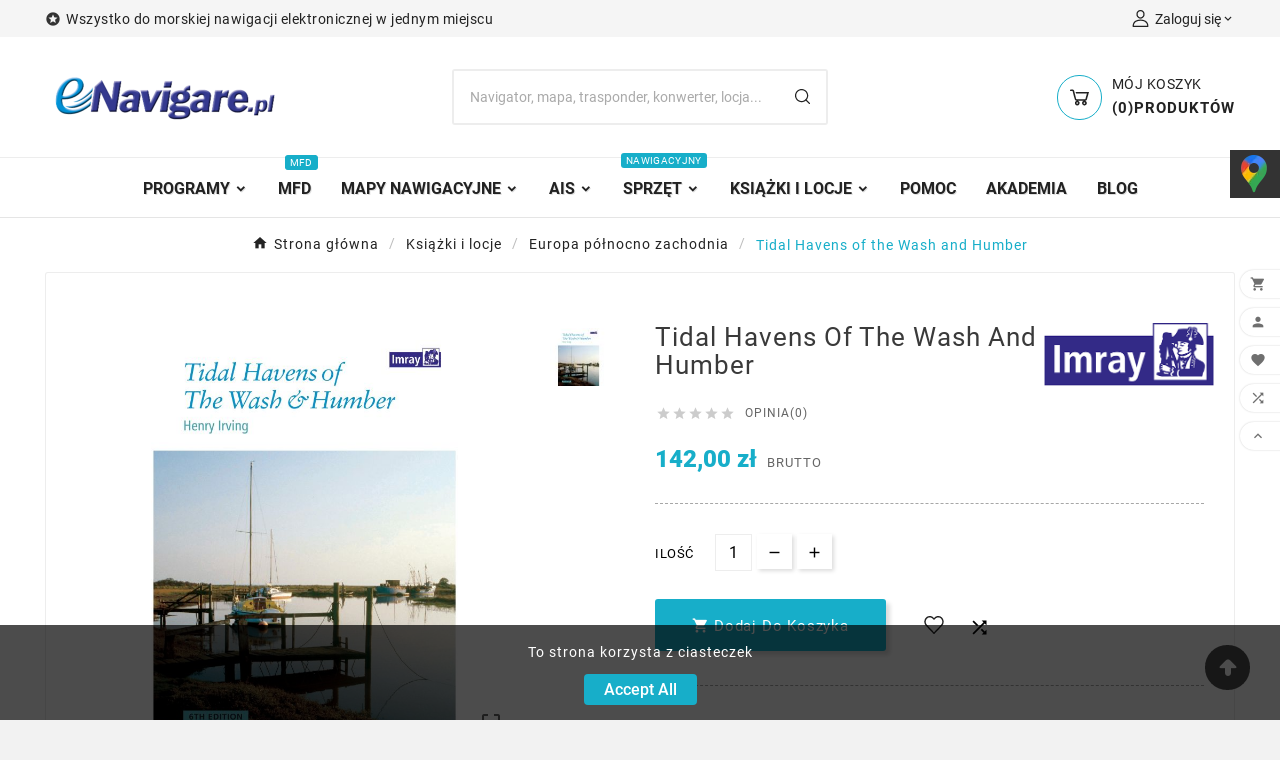

--- FILE ---
content_type: text/html; charset=utf-8
request_url: https://enavigare.pl/europa-polnocno-zachodnia/410-tidal-havens-of-the-wash-and-humber-9781846232794.html
body_size: 30195
content:
<!doctype html><html lang="pl"><head><meta charset="UTF-8"><meta http-equiv="x-ua-compatible" content="ie=edge"><script type="application/ld+json">
  {
    "@context": "https://schema.org",
    "@type": "Organization",
    "name" : "eNavigare.pl - Unicorn Poznań Sp. z o.o.",
    "url" : "https://enavigare.pl/",
    "logo": {
      "@type": "ImageObject",
      "url":"https://enavigare.pl/img/sklep1enavigarepl-logo-1493545590.jpg"
    }
  }
</script>

<script type="application/ld+json">
  {
    "@context": "https://schema.org",
    "@type": "WebPage",
    "isPartOf": {
      "@type": "WebSite",
      "url":  "https://enavigare.pl/",
      "name": "eNavigare.pl - Unicorn Poznań Sp. z o.o."
    },
    "name": "Tidal Havens of the Wash and Humber",
    "url":  "https://enavigare.pl/europa-polnocno-zachodnia/410-tidal-havens-of-the-wash-and-humber-9781846232794.html"
  }
</script>


  <script type="application/ld+json">
    {
      "@context": "https://schema.org",
      "@type": "BreadcrumbList",
      "itemListElement": [
                      {
              "@type": "ListItem",
              "position": 1,
              "name": "Strona główna",
              "item": "https://enavigare.pl/"
              },                        {
              "@type": "ListItem",
              "position": 2,
              "name": "Książki i locje",
              "item": "https://enavigare.pl/22-ksiazki-i-locje"
              },                        {
              "@type": "ListItem",
              "position": 3,
              "name": "Europa północno zachodnia",
              "item": "https://enavigare.pl/37-europa-polnocno-zachodnia"
              },                        {
              "@type": "ListItem",
              "position": 4,
              "name": "Tidal Havens of the Wash and Humber",
              "item": "https://enavigare.pl/europa-polnocno-zachodnia/410-tidal-havens-of-the-wash-and-humber-9781846232794.html"
              }            ]
          }
  </script>
<script type="application/ld+json">
  {
    "@context": "https://schema.org/",
    "@type": "Product",
    "name": "Tidal Havens of the Wash and Humber",
    "description": "",
    "category": "Europa północno zachodnia",
    "image" :"https://enavigare.pl/805-home_default/tidal-havens-of-the-wash-and-humber.jpg",    "sku": "9781846232794",
    "mpn": "9781846232794",
    "gtin13": "9781846232794",    "brand": {
      "@type": "Thing",
      "name": "Imray"
    },                        "offers": {
            "@type": "Offer",
            "priceCurrency": "PLN",
            "name": "Tidal Havens of the Wash and Humber",
            "price": "142",
            "url": "https://enavigare.pl/europa-polnocno-zachodnia/410-tidal-havens-of-the-wash-and-humber-9781846232794.html",
            "priceValidUntil": "2026-02-01",
                          "image": ["https://enavigare.pl/805-large_default/tidal-havens-of-the-wash-and-humber.jpg"],
                        "sku": "9781846232794",
            "mpn": "9781846232794",
            "gtin13": "9781846232794",                                    "availability": "https://schema.org/InStock",
            "seller": {
              "@type": "Organization",
              "name": "eNavigare.pl - Unicorn Poznań Sp. z o.o."
            }
          }
                }
</script>

<title>Tidal Havens of the Wash and Humber</title><meta name="description" content=""><meta name="robots" content="index, follow" /><link rel="canonical" href="https://enavigare.pl/europa-polnocno-zachodnia/410-tidal-havens-of-the-wash-and-humber-9781846232794.html"><meta property="og:title" content="Tidal Havens of the Wash and Humber" /><meta property="og:description" content="" /><meta property="og:url" content="https://enavigare.pl/europa-polnocno-zachodnia/410-tidal-havens-of-the-wash-and-humber-9781846232794.html" /><meta property="og:site_name" content="eNavigare.pl - Unicorn Poznań Sp. z o.o." />
<script>
  document.addEventListener("DOMContentLoaded", function() {
    let robotsTags = document.querySelectorAll('meta[name="robots"]');
    if (robotsTags.length > 1) {
      // usuń wszystkie poza ostatnim (czyli naszym)
      for (let i = 0; i < robotsTags.length - 1; i++) {
        robotsTags[i].remove();
      }
    }
  });
</script>

  <script type="application/ld+json">
    {
      "@context": "https://schema.org",
      "@type": "Organization",
      "name": "eNavigare.pl - Unicorn Poznań Sp. z o.o.",
      "url": "https://enavigare.pl/",
      "logo": "https://enavigare.pl/img/sklep1enavigarepl-logo-1493545590.jpg",
      "image": "https://enavigare.pl/img/sklep1enavigarepl-logo-1493545590.jpg",
      "telephone": "+48618629009",
      "email": "info@enavigare.pl",
      "address": {
        "@type": "PostalAddress",
        "streetAddress": "Rymarkiewicza 5a",
        "postalCode": "60-681",
        "addressLocality": "Poznań",
        "addressCountry": "PL"
      }
    }
  </script>

  <style>

    .sm-panel{position:fixed;width:155px;top:150px;right:-105px;z-index:1000000;transition:visibility .25s,opacity .25s}.sm-panel>ul{margin:0;padding:0;list-style-type:none}.sm-panel>ul>li{transition:transform .25s}.sm-panel>ul>li:hover{transform:translateX(-105px)}.sm-panel>ul>li>a{display:flex;align-items:center;color:#fff;padding:5px 0 5px 5px;text-decoration:none}.sm-panel>ul>li>a>img{margin:0 10px 0 0}.sm-panel>ul>li>a>span{font-size:initial}.sm-panel>ul>li[class^=sm-]{background-image:none;background-repeat:repeat;background-attachment:scroll;background-position:0}.sm-text-black{color:#000}.sm-fb{background:#1977f3}.sm-tiktok,.sm-twitter{background:#fff}.sm-gmap{background:#333}.sm-blog{background:#0171bb}.sm-pinterest{background:#d73532}.sm-youtube{background:#e32c26}.sm-allegro{background:#ff5a00}.sm-linkedin{background:#0097bd}.sm-payback{background:#00349a}.sm-olx{background:#002f34}.sm-instagram{background:#eee}.sm-pyszne{background:#ff8000}.sm-booksy{background:#f9e5bc}

  </style>

<meta name="viewport" content="width=device-width, initial-scale=1"><link rel="icon" type="image/vnd.microsoft.icon" href="https://enavigare.pl/img/favicon.ico?1493545590"><link rel="shortcut icon" type="image/x-icon" href="https://enavigare.pl/img/favicon.ico?1493545590"><link rel="stylesheet" href="/modules/ps_checkout/views/css/payments.css?version=3.5.3" type="text/css" media="all"><link rel="stylesheet" href="https://enavigare.pl/themes/v3_electroplus_29/assets/cache/theme-f457ac157.css" type="text/css" media="all"><style>@media (min-width: 1631px){
img.tv-img-responsive, .tvbanner-hover-wrapper img, img.tvmain-slider-img, .tvcmssliderofferbanners-one .tvimage-lazy {
    object-fit: unset;
}
}


&:nth-child(1)
{
  top: unset !important;
  transform: unset !important;
}</style><script>var TVCMSCUSTOMSETTING_BOTTOM_OPTION = "0";var TVCMSCUSTOMSETTING_DARK_MODE_INPUT = "0";var TVCMSCUSTOMSETTING_HOVER_IMG = "1";var TVCMSCUSTOMSETTING_MAIN_MENU_STICKY = "1";var TVCMSCUSTOMSETTING_PRODUCT_PAGE_BOTTOM_STICKY_STATUS = "1";var TVCMSCUSTOMSETTING_VERTICAL_MENU_OPEN = "0";var TVCMSCUSTOMSETTING_WOW_JS = "0";var TVCMSCUSTOMSETTING_iso_code_country = false;var TVCMSFRONTSIDE_THEME_SETTING_SHOW = "1";var ajax_path = "https:\/\/enavigare.pl\/modules\/tvcmsnewsletterpopup\/ajax.php";var baseDir = "https:\/\/enavigare.pl\/";var getThemeOptionsLink = "https:\/\/enavigare.pl\/module\/tvcmsthemeoptions\/default";var gettvcmsbestsellerproductslink = "https:\/\/enavigare.pl\/module\/tvcmsbestsellerproducts\/default";var gettvcmscategoryproductlink = "https:\/\/enavigare.pl\/module\/tvcmscategoryproduct\/default";var gettvcmsfeaturedproductslink = "https:\/\/enavigare.pl\/module\/tvcmsfeaturedproducts\/default";var gettvcmsfooterproductlink = "https:\/\/enavigare.pl\/module\/tvcmsfooterproduct\/default";var gettvcmsmegamenulink = "https:\/\/enavigare.pl\/module\/tvcmsmegamenu\/default";var gettvcmsnewproductslink = "https:\/\/enavigare.pl\/module\/tvcmsnewproducts\/default";var gettvcmsspecialproductslink = "https:\/\/enavigare.pl\/module\/tvcmsspecialproducts\/default";var gettvcmstabproductslink = "https:\/\/enavigare.pl\/module\/tvcmstabproducts\/default";var gettvcmsverticalmenulink = "https:\/\/enavigare.pl\/module\/tvcmsverticalmenu\/default";var prestashop = {"cart":{"products":[],"totals":{"total":{"type":"total","label":"Razem","amount":0,"value":"0,00\u00a0z\u0142"},"total_including_tax":{"type":"total","label":"Suma (brutto)","amount":0,"value":"0,00\u00a0z\u0142"},"total_excluding_tax":{"type":"total","label":"Suma (netto)","amount":0,"value":"0,00\u00a0z\u0142"}},"subtotals":{"products":{"type":"products","label":"Produkty","amount":0,"value":"0,00\u00a0z\u0142"},"discounts":null,"shipping":{"type":"shipping","label":"Wysy\u0142ka","amount":0,"value":""},"tax":null},"products_count":0,"summary_string":"0 sztuk","vouchers":{"allowed":1,"added":[]},"discounts":[],"minimalPurchase":0,"minimalPurchaseRequired":""},"currency":{"id":1,"name":"Z\u0142oty polski","iso_code":"PLN","iso_code_num":"985","sign":"z\u0142"},"customer":{"lastname":null,"firstname":null,"email":null,"birthday":null,"newsletter":null,"newsletter_date_add":null,"optin":null,"website":null,"company":null,"siret":null,"ape":null,"is_logged":false,"gender":{"type":null,"name":null},"addresses":[]},"country":{"id_zone":1,"id_currency":0,"call_prefix":48,"iso_code":"PL","active":"1","contains_states":"0","need_identification_number":"0","need_zip_code":"1","zip_code_format":"NN-NNN","display_tax_label":"1","name":"Polska","id":14},"language":{"name":"Polski (Polish)","iso_code":"pl","locale":"pl-PL","language_code":"pl-pl","active":"1","is_rtl":"0","date_format_lite":"Y-m-d","date_format_full":"Y-m-d H:i:s","id":4},"page":{"title":"","canonical":"https:\/\/enavigare.pl\/europa-polnocno-zachodnia\/410-tidal-havens-of-the-wash-and-humber-9781846232794.html","meta":{"title":"Tidal Havens of the Wash and Humber","description":"","keywords":"","robots":"index"},"page_name":"product","body_classes":{"lang-pl":true,"lang-rtl":false,"country-PL":true,"currency-PLN":true,"layout-full-width":true,"page-product":true,"tax-display-enabled":true,"page-customer-account":false,"product-id-410":true,"product-Tidal Havens of the Wash and Humber":true,"product-id-category-37":true,"product-id-manufacturer-5":true,"product-id-supplier-0":true,"product-available-for-order":true},"admin_notifications":[],"password-policy":{"feedbacks":{"0":"Bardzo s\u0142abe","1":"S\u0142abe","2":"\u015arednia","3":"Silne","4":"Bardzo silne","Straight rows of keys are easy to guess":"Proste kombinacje klawiszy s\u0105 \u0142atwe do odgadni\u0119cia","Short keyboard patterns are easy to guess":"Proste kombinacje przycisk\u00f3w s\u0105 \u0142atwe do odgadni\u0119cia","Use a longer keyboard pattern with more turns":"U\u017cyj d\u0142u\u017cszej i bardziej skomplikowanej kombinacji przycisk\u00f3w","Repeats like \"aaa\" are easy to guess":"Powt\u00f3rzenia typu \u201eaaa\u201d s\u0105 \u0142atwe do odgadni\u0119cia","Repeats like \"abcabcabc\" are only slightly harder to guess than \"abc\"":"Powt\u00f3rzenia takie jak \u201eabcabcabc\u201d s\u0105 tylko nieco trudniejsze do odgadni\u0119cia ni\u017c \u201eabc\u201d","Sequences like abc or 6543 are easy to guess":"Sequences like \"abc\" or \"6543\" are easy to guess","Recent years are easy to guess":"Ostatnie lata s\u0105 \u0142atwe do odgadni\u0119cia","Dates are often easy to guess":"Daty s\u0105 cz\u0119sto \u0142atwe do odgadni\u0119cia","This is a top-10 common password":"To has\u0142o jest jednym z 10 najcz\u0119\u015bciej u\u017cywanych","This is a top-100 common password":"To has\u0142o jest jednym z 100 najcz\u0119\u015bciej u\u017cywanych","This is a very common password":"To bardzo popularne has\u0142o","This is similar to a commonly used password":"Jest to podobne do powszechnie u\u017cywanego has\u0142a","A word by itself is easy to guess":"Pojedyncze s\u0142owo \u0142atwo odgadn\u0105\u0107","Names and surnames by themselves are easy to guess":"Same imiona i nazwiska s\u0105 \u0142atwe do odgadni\u0119cia","Common names and surnames are easy to guess":"Popularne imiona i nazwiska s\u0105 \u0142atwe do odgadni\u0119cia","Use a few words, avoid common phrases":"U\u017cyj kilku s\u0142\u00f3w, unikaj popularnych zwrot\u00f3w","No need for symbols, digits, or uppercase letters":"Nie potrzebujesz symboli, cyfr ani wielkich liter","Avoid repeated words and characters":"Unikaj powtarzaj\u0105cych si\u0119 s\u0142\u00f3w i znak\u00f3w","Avoid sequences":"Unikaj sekwencji","Avoid recent years":"Unikaj ostatnich lat","Avoid years that are associated with you":"Unikaj lat, kt\u00f3re s\u0105 z Tob\u0105 zwi\u0105zane","Avoid dates and years that are associated with you":"Unikaj dat i lat, kt\u00f3re s\u0105 z Tob\u0105 powi\u0105zane","Capitalization doesn't help very much":"Wielkie litery nie s\u0105 zbytnio pomocne","All-uppercase is almost as easy to guess as all-lowercase":"Same wielkie litery s\u0105 niemal tak \u0142atwe do odgadni\u0119cia, jak same ma\u0142e litery","Reversed words aren't much harder to guess":"Odwr\u00f3cone s\u0142owa nie s\u0105 du\u017co trudniejsze do odgadni\u0119cia","Predictable substitutions like '@' instead of 'a' don't help very much":"Predictable substitutions like \"@\" instead of \"a\" don't help very much","Add another word or two. Uncommon words are better.":"Dodaj kolejne s\u0142owo lub dwa. Nietypowe s\u0142owa s\u0105 lepsze."}}},"shop":{"name":"eNavigare.pl - Unicorn Pozna\u0144 Sp. z o.o.","logo":"https:\/\/enavigare.pl\/img\/sklep1enavigarepl-logo-1493545590.jpg","stores_icon":"https:\/\/enavigare.pl\/img\/logo_stores.png","favicon":"https:\/\/enavigare.pl\/img\/favicon.ico"},"core_js_public_path":"\/themes\/","urls":{"base_url":"https:\/\/enavigare.pl\/","current_url":"https:\/\/enavigare.pl\/europa-polnocno-zachodnia\/410-tidal-havens-of-the-wash-and-humber-9781846232794.html","shop_domain_url":"https:\/\/enavigare.pl","img_ps_url":"https:\/\/enavigare.pl\/img\/","img_cat_url":"https:\/\/enavigare.pl\/img\/c\/","img_lang_url":"https:\/\/enavigare.pl\/img\/l\/","img_prod_url":"https:\/\/enavigare.pl\/img\/p\/","img_manu_url":"https:\/\/enavigare.pl\/img\/m\/","img_sup_url":"https:\/\/enavigare.pl\/img\/su\/","img_ship_url":"https:\/\/enavigare.pl\/img\/s\/","img_store_url":"https:\/\/enavigare.pl\/img\/st\/","img_col_url":"https:\/\/enavigare.pl\/img\/co\/","img_url":"https:\/\/enavigare.pl\/themes\/v3_electroplus_29\/assets\/img\/","css_url":"https:\/\/enavigare.pl\/themes\/v3_electroplus_29\/assets\/css\/","js_url":"https:\/\/enavigare.pl\/themes\/v3_electroplus_29\/assets\/js\/","pic_url":"https:\/\/enavigare.pl\/upload\/","theme_assets":"https:\/\/enavigare.pl\/themes\/v3_electroplus_29\/assets\/","theme_dir":"https:\/\/enavigare.pl\/var\/www\/html\/eshop\/themes\/v3_electroplus_29\/","pages":{"address":"https:\/\/enavigare.pl\/adres","addresses":"https:\/\/enavigare.pl\/adresy","authentication":"https:\/\/enavigare.pl\/logowanie","manufacturer":"https:\/\/enavigare.pl\/producenci","cart":"https:\/\/enavigare.pl\/koszyk","category":"https:\/\/enavigare.pl\/index.php?controller=category","cms":"https:\/\/enavigare.pl\/index.php?controller=cms","contact":"https:\/\/enavigare.pl\/kontakt","discount":"https:\/\/enavigare.pl\/rabaty","guest_tracking":"https:\/\/enavigare.pl\/sledzenie-zamowienia-gosc","history":"https:\/\/enavigare.pl\/historia-zamowien","identity":"https:\/\/enavigare.pl\/dane-osobiste","index":"https:\/\/enavigare.pl\/","my_account":"https:\/\/enavigare.pl\/moje-konto","order_confirmation":"https:\/\/enavigare.pl\/potwierdzenie-zamowienia","order_detail":"https:\/\/enavigare.pl\/index.php?controller=order-detail","order_follow":"https:\/\/enavigare.pl\/sledzenie-zamowienia","order":"https:\/\/enavigare.pl\/zamowienie","order_return":"https:\/\/enavigare.pl\/index.php?controller=order-return","order_slip":"https:\/\/enavigare.pl\/pokwitowania","pagenotfound":"https:\/\/enavigare.pl\/nie-znaleziono-strony","password":"https:\/\/enavigare.pl\/odzyskiwanie-hasla","pdf_invoice":"https:\/\/enavigare.pl\/index.php?controller=pdf-invoice","pdf_order_return":"https:\/\/enavigare.pl\/index.php?controller=pdf-order-return","pdf_order_slip":"https:\/\/enavigare.pl\/index.php?controller=pdf-order-slip","prices_drop":"https:\/\/enavigare.pl\/promocje","product":"https:\/\/enavigare.pl\/index.php?controller=product","registration":"https:\/\/enavigare.pl\/index.php?controller=registration","search":"https:\/\/enavigare.pl\/szukaj","sitemap":"https:\/\/enavigare.pl\/mapa-strony","stores":"https:\/\/enavigare.pl\/sklepy","supplier":"https:\/\/enavigare.pl\/dostawcy","new_products":"https:\/\/enavigare.pl\/nowe-produkty","brands":"https:\/\/enavigare.pl\/producenci","register":"https:\/\/enavigare.pl\/index.php?controller=registration","order_login":"https:\/\/enavigare.pl\/zamowienie?login=1"},"alternative_langs":[],"actions":{"logout":"https:\/\/enavigare.pl\/?mylogout="},"no_picture_image":{"bySize":{"side_product_default":{"url":"https:\/\/enavigare.pl\/img\/p\/pl-default-side_product_default.jpg","width":86,"height":86},"small_default":{"url":"https:\/\/enavigare.pl\/img\/p\/pl-default-small_default.jpg","width":98,"height":98},"cart_default":{"url":"https:\/\/enavigare.pl\/img\/p\/pl-default-cart_default.jpg","width":125,"height":125},"add_cart_def":{"url":"https:\/\/enavigare.pl\/img\/p\/pl-default-add_cart_def.jpg","width":200,"height":200},"home_default":{"url":"https:\/\/enavigare.pl\/img\/p\/pl-default-home_default.jpg","width":268,"height":268},"medium_default":{"url":"https:\/\/enavigare.pl\/img\/p\/pl-default-medium_default.jpg","width":452,"height":452},"pd_custom":{"url":"https:\/\/enavigare.pl\/img\/p\/pl-default-pd_custom.jpg","width":452,"height":452},"pd4_def":{"url":"https:\/\/enavigare.pl\/img\/p\/pl-default-pd4_def.jpg","width":724,"height":724},"large_default":{"url":"https:\/\/enavigare.pl\/img\/p\/pl-default-large_default.jpg","width":800,"height":800}},"small":{"url":"https:\/\/enavigare.pl\/img\/p\/pl-default-side_product_default.jpg","width":86,"height":86},"medium":{"url":"https:\/\/enavigare.pl\/img\/p\/pl-default-home_default.jpg","width":268,"height":268},"large":{"url":"https:\/\/enavigare.pl\/img\/p\/pl-default-large_default.jpg","width":800,"height":800},"legend":""}},"configuration":{"display_taxes_label":true,"display_prices_tax_incl":true,"is_catalog":false,"show_prices":true,"opt_in":{"partner":false},"quantity_discount":{"type":"discount","label":"Rabat Jednostkowy"},"voucher_enabled":1,"return_enabled":0},"field_required":[],"breadcrumb":{"links":[{"title":"Strona g\u0142\u00f3wna","url":"https:\/\/enavigare.pl\/"},{"title":"Ksi\u0105\u017cki i locje","url":"https:\/\/enavigare.pl\/22-ksiazki-i-locje"},{"title":"Europa p\u00f3\u0142nocno zachodnia","url":"https:\/\/enavigare.pl\/37-europa-polnocno-zachodnia"},{"title":"Tidal Havens of the Wash and Humber","url":"https:\/\/enavigare.pl\/europa-polnocno-zachodnia\/410-tidal-havens-of-the-wash-and-humber-9781846232794.html"}],"count":4},"link":{"protocol_link":"https:\/\/","protocol_content":"https:\/\/"},"time":1768685891,"static_token":"807a8c76c793be938f62a3eb48eda489","token":"a2356c839d95a0144acd0d8cd7880d2c","debug":false};var psemailsubscription_subscription = "https:\/\/enavigare.pl\/module\/ps_emailsubscription\/subscription";var psr_icon_color = "#F19D76";var static_token = "807a8c76c793be938f62a3eb48eda489";var tvMainSmartSpeed = "600";var tvcms_base_dir = "https:\/\/enavigare.pl\/";var tvcms_setting = true;var tvthemename = "v3_electroplus_29";var wish_link = "https:\/\/enavigare.pl\/module\/tvcmswishlist\/mywishlist";</script><style type="text/css">
            #module-prestawp-products #header { display: none; }
body#module-prestawp-products main>* { display: block; }

    </style>
<script>
    var pswp_theme = "";
    var pswp_token = "807a8c76c793be938f62a3eb48eda489";
    var pswp_ajax_url = "https://enavigare.pl/module/prestawp/ajaxps";
</script>
    <meta name="twitter:card" content="summary"/>

    <meta property="fb:app_id" content=""/>
    <meta property="fb:admins" content="">

    <meta property="og:title" content="Warsztaty nawigacji elektronicznej na morzu - sezon 2017"/>
        <meta property="og:description" content=""/>
    <meta property="og:url" content="https://enavigare.pl/blog/p-warsztaty-nawigacji-elektronicznej-na-morzu-sezon-2017"/>
    <meta property="og:type" content="product"/>


    <link rel="canonical" href="https://enavigare.pl/blog/p-warsztaty-nawigacji-elektronicznej-na-morzu-sezon-2017" />





<!-- Module Blog PRO for PrestaShop -->

<script type="text/javascript">
    var ajax_url_blockblog = 'https://enavigare.pl/module/blockblog/ajax?token=8246118c1ee17e596331936892aa3be4a23ed81c';

    
</script>


<link rel="alternate" type="application/rss+xml" href="https://enavigare.pl/blog/rss" />






<style type="text/css">

    .button.button-small-blockblog{
        background: #2fb5d2 none repeat scroll 0 0;
        border-color: #2fb5d2;
        border-radius:5px;
    }

    .button.button-small-blockblog:hover{
        background: #00cefd none repeat scroll 0 0;
        border-color: #00cefd;
    }

    .button.button-small-blockblog span, .button.button-small-blockblog b{
         border: 1px solid #2fb5d2;
     }

    .button.button-small-blockblog span:hover, .button.button-small-blockblog b:hover{
        border: 1px solid #00cefd;
    }

    .button-mini-blockblog, .button_mini_custom{
        background-color: #2fb5d2;
        border-radius:5px;
    }

    .button-mini-blockblog:hover, .button_mini_custom:hover{background-color: #00cefd;}

</style>


    
<!-- Module Blog PRO for PrestaShop -->


  <link rel="prefetch" href="https://www.paypal.com/sdk/js?client-id=AXjYFXWyb4xJCErTUDiFkzL0Ulnn-bMm4fal4G-1nQXQ1ZQxp06fOuE7naKUXGkq2TZpYSiI9xXbs4eo&amp;merchant-id=Y9CV63JLEPLUL&amp;currency=PLN&amp;intent=capture&amp;commit=false&amp;vault=false&amp;integration-date=2022-14-06&amp;disable-funding=bancontact,eps,giropay,ideal,mybank,paylater,sofort&amp;locale=pl_PL&amp;enable-funding=blik,p24&amp;components=marks,funding-eligibility,payment-fields" as="script">

<!-- getresponse start -->
<script type="text/javascript">

    
    
    
    
    
</script>

<!-- getresponse end -->
<!-- Module TvcmsInfiniteScroll for PRODUCTS --><link rel="dns-prefetch" href="https://enavigare.pl" /><link rel="preconnect" href="https://enavigare.pl" crossorigin/><link rel="preload" href="https://enavigare.pl/themes/v3_electroplus_29/assets/css/570eb83859dc23dd0eec423a49e147fe.woff2" as="font" type="font/woff2" crossorigin /><link rel="preload" href="https://enavigare.pl/themes/v3_electroplus_29/assets/css/../fonts/roboto/KFOlCnqEu92Fr1MmYUtfBBc4.woff2" as="font" type="font/woff2" crossorigin /><link as="style" rel="stylesheet preload" type="text/css" href="https://enavigare.pl/themes/v3_electroplus_29/assets/css/material-fonts.css" /><link as="style" rel="stylesheet preload" type="text/css" href="https://enavigare.pl/themes/v3_electroplus_29/assets/css/roboto.css" /><link as="style" rel="stylesheet preload" type="text/css" href="https://enavigare.pl/themes/v3_electroplus_29/assets/css/oswold.css" /><link as="style" rel="stylesheet preload" type="text/css" href="https://enavigare.pl/themes/v3_electroplus_29/assets/css/robotoslab.css" /><script async src="https://www.googletagmanager.com/gtag/js?id=G-ZJMFNM873M"></script>
<script>
  window.dataLayer = window.dataLayer || [];
  function gtag(){dataLayer.push(arguments);}
  gtag('js', new Date());

  gtag('config', 'UA-139346287-1');
  gtag('config', 'G-ZJMFNM873M');
</script>


<meta content="width=device-width, initial-scale=1" name="viewport"><meta property="og:type" content="product"><meta property="og:url" content="https://enavigare.pl/europa-polnocno-zachodnia/410-tidal-havens-of-the-wash-and-humber-9781846232794.html"><meta property="og:title" content="Tidal Havens of the Wash and Humber"><meta property="og:site_name" content="eNavigare.pl - Unicorn Poznań Sp. z o.o."><meta property="og:description" content=""><meta property="og:image" content="https://enavigare.pl/805-large_default/tidal-havens-of-the-wash-and-humber.jpg"><meta property="product:pretax_price:amount" content="135.238095"><meta property="product:pretax_price:currency" content="PLN"><meta property="product:price:amount" content="142"><meta property="product:price:currency" content="PLN"><!-- START THEME_CONTROL --><div class="tvcms-custom-theme"></div><!-- END THEME_CONTROL --></head><body id="product" class="lang-pl country-pl currency-pln layout-full-width page-product tax-display-enabled product-id-410 product-tidal-havens-of-the-wash-and-humber product-id-category-37 product-id-manufacturer-5 product-id-supplier-0 product-available-for-order text1-dark  text2-dark"  data-mouse-hover-img='1' data-menu-sticky='1'><div class='tvcmscookies-notice'><div class='tvcookies-notice-img-wrapper'><div class="tvcookies-notice-img-inner"><div class="tvcookie-content-box"><div class="tvcookies-notice-title"><p>To strona korzysta z ciasteczek</p></div></div><div class="tvcookie-btn-wrapper"><button class='close-cookie tvclose-btn'>Zamknij</button><button class='close-cookie tvok-btn'>Ok</button></div></div><div class="tvcookies-notice-icon"><button class='close-cookie tvclose-icon'><span>Accept All</span></button></div></div></div><div class="prod-animation tvcms-snackbar hidden-sm-down">
						<div class="tvcms-prod-popup">
							    <div class="tvproduct-wrapper bottom-to-top hb-animate-element"><span class="tvprodpopup-close"><i class="material-icons">&#xe5cd;</i></span><div class="tvproduct-image"><a href="https://enavigare.pl/europa-polnocno-zachodnia/810-cruising-guide-to-the-netherlands-and-belgium-9781786790538.html" class="thumbnail product-thumbnail"><img src="https://enavigare.pl/1489-side_product_default/cruising-guide-to-the-netherlands-and-belgium.jpg" alt="Cruising Guide to the Netherlands and Belgium" class="tvproduct-defult-img tv-img-responsive" height="86" width="86" loading="lazy"></a><ul class="product-flags tvproduct-online-new-wrapper"><li class="product-flag new">New</li></ul></div><div class="tvproduct-info-box-wrapper"><div class="tvall-product-star-icon"><div class="star_content"><div class="star"><i class='material-icons'>&#xe838;</i> </div><div class="star"><i class='material-icons'>&#xe838;</i> </div><div class="star"><i class='material-icons'>&#xe838;</i> </div><div class="star"><i class='material-icons'>&#xe838;</i> </div><div class="star"><i class='material-icons'>&#xe838;</i> </div></div></div><div class="tvproduct-name product-title"><a href="https://enavigare.pl/europa-polnocno-zachodnia/810-cruising-guide-to-the-netherlands-and-belgium-9781786790538.html"><h6>Cruising Guide to the Netherlands and Belgium</h6></a></div><div class="tv-product-price"><div class="product-price-and-shipping"><span class="price">236,99 zł</span></div></div></div></div>						</div>
					<div class="tvcms-prod-popup">
							    <div class="tvproduct-wrapper bottom-to-top hb-animate-element"><span class="tvprodpopup-close"><i class="material-icons">&#xe5cd;</i></span><div class="tvproduct-image"><a href="https://enavigare.pl/gps/809-antena-onefix-precision-l1l5-gnss-system.html" class="thumbnail product-thumbnail"><img src="https://enavigare.pl/1479-side_product_default/antena-onefix-precision-l1l5-gnss-system.jpg" alt="Antena ONEFIX PRECISION L1/L5 GNSS SYSTEM" class="tvproduct-defult-img tv-img-responsive" height="86" width="86" loading="lazy"><img class="tvproduct-hover-img tv-img-responsive" src="https://enavigare.pl/1476-side_product_default/antena-onefix-precision-l1l5-gnss-system.jpg" alt="Antena ONEFIX PRECISION L1/L5 GNSS SYSTEM" height="86" width="86" loading="lazy"></a><ul class="product-flags tvproduct-online-new-wrapper"><li class="product-flag new">New</li></ul></div><div class="tvproduct-info-box-wrapper"><div class="tvall-product-star-icon"><div class="star_content"><div class="star"><i class='material-icons'>&#xe838;</i> </div><div class="star"><i class='material-icons'>&#xe838;</i> </div><div class="star"><i class='material-icons'>&#xe838;</i> </div><div class="star"><i class='material-icons'>&#xe838;</i> </div><div class="star"><i class='material-icons'>&#xe838;</i> </div></div></div><div class="tvproduct-name product-title"><a href="https://enavigare.pl/gps/809-antena-onefix-precision-l1l5-gnss-system.html"><h6>Antena ONEFIX PRECISION L1/L5 GNSS SYSTEM</h6></a></div><div class="tv-product-price"><div class="product-price-and-shipping"><span class="price">2 089,16 zł</span></div></div></div></div>						</div>
					<div class="tvcms-prod-popup">
							    <div class="tvproduct-wrapper bottom-to-top hb-animate-element"><span class="tvprodpopup-close"><i class="material-icons">&#xe5cd;</i></span><div class="tvproduct-image"><a href="https://enavigare.pl/sart/808-easyrescue-sat-sart-personalny-nadajnik-sat-ais-sart.html" class="thumbnail product-thumbnail"><img src="https://enavigare.pl/1484-side_product_default/easyrescue-sat-sart-personalny-nadajnik-sat-ais-sart.jpg" alt="EasyRESCUE-SAT-SART  Personalny nadajnik SAT AIS SART" class="tvproduct-defult-img tv-img-responsive" height="86" width="86" loading="lazy"><img class="tvproduct-hover-img tv-img-responsive" src="https://enavigare.pl/1482-side_product_default/easyrescue-sat-sart-personalny-nadajnik-sat-ais-sart.jpg" alt="EasyRESCUE-SAT-SART  Personalny nadajnik SAT AIS SART" height="86" width="86" loading="lazy"></a><ul class="product-flags tvproduct-online-new-wrapper"><li class="product-flag new">New</li></ul></div><div class="tvproduct-info-box-wrapper"><div class="tvall-product-star-icon"><div class="star_content"><div class="star"><i class='material-icons'>&#xe838;</i> </div><div class="star"><i class='material-icons'>&#xe838;</i> </div><div class="star"><i class='material-icons'>&#xe838;</i> </div><div class="star"><i class='material-icons'>&#xe838;</i> </div><div class="star"><i class='material-icons'>&#xe838;</i> </div></div></div><div class="tvproduct-name product-title"><a href="https://enavigare.pl/sart/808-easyrescue-sat-sart-personalny-nadajnik-sat-ais-sart.html"><h6>EasyRESCUE-SAT-SART  Personalny nadajnik SAT AIS SART</h6></a></div><div class="tv-product-price"><div class="product-price-and-shipping"><span class="price">5 263,67 zł</span></div></div></div></div>						</div>
					<div class="tvcms-prod-popup">
							    <div class="tvproduct-wrapper bottom-to-top hb-animate-element"><span class="tvprodpopup-close"><i class="material-icons">&#xe5cd;</i></span><div class="tvproduct-image"><a href="https://enavigare.pl/transpondery-ais/807-transponder-ais-easytrx3-s-is-igps-n2k-wifi-dvbt-z-wbudowanym-systemem-monitorowania-mi-sense-sotdma.html" class="thumbnail product-thumbnail"><img src="https://enavigare.pl/1465-side_product_default/transponder-ais-easytrx3-s-is-igps-n2k-wifi-dvbt-z-wbudowanym-systemem-monitorowania-mi-sense-sotdma.jpg" alt="Transponder AIS easyTRX3-S-IS-IGPS-N2K-WiFi-DVBT  z wbudowanym systemem monitorowania MI SENSE (SOTDMA)" class="tvproduct-defult-img tv-img-responsive" height="86" width="86" loading="lazy"><img class="tvproduct-hover-img tv-img-responsive" src="https://enavigare.pl/1457-side_product_default/transponder-ais-easytrx3-s-is-igps-n2k-wifi-dvbt-z-wbudowanym-systemem-monitorowania-mi-sense-sotdma.jpg" alt="Transponder AIS easyTRX3-S-IS-IGPS-N2K-WiFi-DVBT  z wbudowanym systemem monitorowania MI SENSE (SOTDMA)" height="86" width="86" loading="lazy"></a><ul class="product-flags tvproduct-online-new-wrapper"><li class="product-flag new">New</li></ul></div><div class="tvproduct-info-box-wrapper"><div class="tvall-product-star-icon"><div class="star_content"><div class="star"><i class='material-icons'>&#xe838;</i> </div><div class="star"><i class='material-icons'>&#xe838;</i> </div><div class="star"><i class='material-icons'>&#xe838;</i> </div><div class="star"><i class='material-icons'>&#xe838;</i> </div><div class="star"><i class='material-icons'>&#xe838;</i> </div></div></div><div class="tvproduct-name product-title"><a href="https://enavigare.pl/transpondery-ais/807-transponder-ais-easytrx3-s-is-igps-n2k-wifi-dvbt-z-wbudowanym-systemem-monitorowania-mi-sense-sotdma.html"><h6>Transponder AIS easyTRX3-S-IS-IGPS-N2K-WiFi-DVBT  z wbudowanym systemem monitorowania MI SENSE (SOTDMA)</h6></a></div><div class="tv-product-price"><div class="product-price-and-shipping"><span class="price">5 656,61 zł</span></div></div></div></div>						</div>
					<div class="tvcms-prod-popup">
							    <div class="tvproduct-wrapper bottom-to-top hb-animate-element"><span class="tvprodpopup-close"><i class="material-icons">&#xe5cd;</i></span><div class="tvproduct-image"><a href="https://enavigare.pl/transpondery-ais/806-transponder-ais-easytrx3-is-igps-n2k-wifi-lan-z-wbudowanym-systemem-monitorowania-mi-sense-sotdma.html" class="thumbnail product-thumbnail"><img src="https://enavigare.pl/1475-side_product_default/transponder-ais-easytrx3-is-igps-n2k-wifi-lan-z-wbudowanym-systemem-monitorowania-mi-sense-sotdma.jpg" alt="Transponder AIS easyTRX3-S-IS-IGPS-N2K-WiFi  z wbudowanym systemem monitorowania MI SENSE (SOTDMA)" class="tvproduct-defult-img tv-img-responsive" height="86" width="86" loading="lazy"><img class="tvproduct-hover-img tv-img-responsive" src="https://enavigare.pl/1467-side_product_default/transponder-ais-easytrx3-is-igps-n2k-wifi-lan-z-wbudowanym-systemem-monitorowania-mi-sense-sotdma.jpg" alt="Transponder AIS easyTRX3-IS-IGPS-N2K- WiFi- LAN z wbudowanym systemem monitorowania MI SENSE (SOTDMA)" height="86" width="86" loading="lazy"></a><ul class="product-flags tvproduct-online-new-wrapper"><li class="product-flag new">New</li></ul></div><div class="tvproduct-info-box-wrapper"><div class="tvall-product-star-icon"><div class="star_content"><div class="star"><i class='material-icons'>&#xe838;</i> </div><div class="star"><i class='material-icons'>&#xe838;</i> </div><div class="star"><i class='material-icons'>&#xe838;</i> </div><div class="star"><i class='material-icons'>&#xe838;</i> </div><div class="star"><i class='material-icons'>&#xe838;</i> </div></div></div><div class="tvproduct-name product-title"><a href="https://enavigare.pl/transpondery-ais/806-transponder-ais-easytrx3-is-igps-n2k-wifi-lan-z-wbudowanym-systemem-monitorowania-mi-sense-sotdma.html"><h6>Transponder AIS easyTRX3-IS-IGPS-N2K- WiFi- LAN z wbudowanym systemem monitorowania MI SENSE (SOTDMA)</h6></a></div><div class="tv-product-price"><div class="product-price-and-shipping"><span class="price">5 241,87 zł</span></div></div></div></div>						</div>
			
</div><main><div class="tvcms-loading-overlay"><div class="tvcms-loading-inner"><img class="logo img-responsive" src="https://enavigare.pl/img/sklep1enavigarepl-logo-1493545590.jpg" alt="eNavigare.pl - Unicorn Poznań Sp. z o.o."  height="51" width="205"/><img src="https://enavigare.pl/themes/v3_electroplus_29/assets/img/themevolty/tv_loading.gif" alt="" height="101" width="114"/></div></div><div class="tv-main-div " ><header id="header"><div class="tvcmsdesktop-top-header-wrapper header-7" data-header-layout="7"><div class='container-fluid tvcmsdesktop-top-header'><div class="container tvcmsdesktop-top-wrapper"><div class='tvheader-offer-wrapper col-xl-6 col-lg-6 col-md-6 col-sm-12'><div class="tvheader-nav-offer-text"><i class='material-icons'>&#xe8d0;</i><p>Wszystko do morskiej nawigacji elektronicznej w jednym miejscu</p></div></div><div class='tvheader-language-currency-wrapper col-xl-6 col-lg-6 col-md-6 col-sm-12'><div class="tvheader-language"></div><div class="tvheader-currency"></div><div id='tvcmsdesktop-account-button'><div class="tv-header-account tv-account-wrapper tvcms-header-myaccount"><button class="btn-unstyle tv-myaccount-btn tv-myaccount-btn-desktop" name="User Icon" aria-label="User Icon"><svg version="1.1" id="Layer_1" xmlns="http://www.w3.org/2000/svg" xmlns:xlink="http://www.w3.org/1999/xlink" x="0px" y="0px" width="17px" height="17px" viewBox="0 0 382.4 409.6" style="enable-background:new 0 0 382.4 409.6;" xml:space="preserve"><g><path style="fill:#222222;" d="M0,392c0.8-9.1,1.2-18.3,2.4-27.4c5.3-38.4,21.1-71.3,52.2-95.6c20.5-16.1,44.1-25.7,69.3-31.3c33.3-7.3,67-8.5,101-5.2c23.7,2.3,46.9,7,68.8,16.6c46.8,20.3,75,55.7,84.5,105.7c2,10.6,2.4,21.4,3.6,32.1c0.2,1.7,0.4,3.4,0.6,5.1c0,1.1,0,2.1,0,3.2c-1.2,7.1-5.2,12-12,14.4c-119.5,0-239,0-358.4,0c-6.8-2.4-10.8-7.3-12-14.4C0,394.2,0,393.1,0,392z M351.5,379.5c-0.4-3.7-0.6-7.1-1.1-10.5c-2.6-19.1-8.3-37.1-19.3-53.2c-15.3-22.6-37.2-36.2-62.6-44.5c-18.1-5.9-36.7-8.8-55.7-9.9c-34.1-1.9-67.9-0.4-100.7,10.5c-18.4,6.1-35,15.4-48.8,29.4c-14.1,14.2-23,31.3-27.8,50.5c-2.3,9-3.3,18.2-5,27.8C137.9,379.5,244.5,379.5,351.5,379.5z"></path><path style="fill:#222222;" d="M200,0c8.5,2,17.4,3.1,25.5,6c32.5,11.8,53.4,34.9,61.3,68.3c9.8,41.3-0.4,77.9-30.8,108.1c-32.9,32.7-86.7,35.4-122.6,5.9c-32.7-26.8-45.4-62-39.9-103.4c4.2-31.4,20.3-55.6,47.7-71.8c11.5-6.8,24.1-10.6,37.3-12.2c1.3-0.2,2.6-0.5,3.9-0.8C188.3,0,194.2,0,200,0z M260.5,102.8c-0.1-19-4.9-35.2-16.6-48.8c-16.4-19.2-37.7-26.3-62.3-23.4c-21.3,2.5-38.2,13-49.2,31.7c-18.4,31.1-11.6,74.5,15,99c24.6,22.6,59.7,23.6,85.2,2.1C251.5,147.3,259.7,126.1,260.5,102.8z"></path></g></svg><span>Zaloguj się</span><i class="material-icons expand-more">&#xe313;</i></button><ul class="dropdown-menu tv-account-dropdown tv-dropdown"><li><div id="tvcmsdesktop-user-info" class="tvcms-header-sign user-info tvheader-sign"><a href="https://enavigare.pl/moje-konto" class="tvhedaer-sign-btn" title="Zaloguj się do konta klienta" rel="nofollow"><i class="material-icons">&#xe7fd;</i><span class="tvhedaer-sign-span">Zaloguj się</span></a></div></li><li class="ttvcms-wishlist-icon"><script>var wishlistProductsIds='';var baseDir ='https://enavigare.pl/';var static_token='807a8c76c793be938f62a3eb48eda489';var isLogged ='';var loggin_required='You must be logged in to manage your wishlist.';var deleted_wishlist ='The Wishlist was successfully deleted.';var default_wishlist ='The Default wishlist was set successfully.';var added_to_wishlist ='The product was successfully added to your wishlist.';var mywishlist_url='https://enavigare.pl/module/tvcmswishlist/mywishlist';var isLoggedWishlist=false;</script><div id="_desktop_wishtlistTop" class="pull-right tvcmsdesktop-view-wishlist"><a class="wishtlist_top tvdesktop-wishlist" href="https://enavigare.pl/module/tvcmswishlist/mywishlist"><div class="tvwishlist-icon"><i class='material-icons'>&#xe87d;</i></div><div class="tvwishlist-name"><span>Wishlist </span><span class="cart-wishlist-number tvwishlist-number">(0)</span></div></a></div></li><li class="tvheader-compare "><div class="tvcmsdesktop-view-compare"><a class="link_wishlist tvdesktop-view-compare tvcmscount-compare-product" href="https://enavigare.pl/module/tvcmsproductcompare/productcomparelist" title="Product Compare"><div class="tvdesktop-compare-icon"><i class='material-icons'>&#xe043;</i></div><div class="tvdesktop-view-compare-name"> Compare  <span class="count-product">(0)</span></div></a></div></li><li class="tvheader-language hidden-lg-up"></li><li class="tvheader-currency hidden-lg-up"></li></ul></div></div></div></div></div><div class='container-fluid tvcmsdesktop-top-second hidden-md-down'><div class="container"><div class="row tvcmsdesktop-top-header-box"><div class='col-xl-4 col-lg-2 col-md-2 col-sm-12 tvcms-header-logo-wrapper'><div class="hidden-sm-down tvcms-header-logo" id="tvcmsdesktop-logo"><div class="tv-header-logo"><a href="https://enavigare.pl/"><img class="logo img-responsive" src="https://enavigare.pl/img/sklep1enavigarepl-logo-1493545590.jpg" alt="eNavigare.pl - Unicorn Poznań Sp. z o.o." loading="lazy" height="35" width="201"></a></div></div></div><div class="col-xl-4 col-lg-6 col-md-6 col-sm-12 tvcmsheader-search"><div class='tvcmssearch-wrapper' id="_desktop_search">    <div class="search-widget tvcmsheader-search" data-search-controller-url="//enavigare.pl/szukaj"><div class="tvsearch-top-wrapper"><div class="tvheader-sarch-display"><div class="tvheader-search-display-icon"><div class="tvsearch-open"><svg version="1.1" id="Capa_1" xmlns="http://www.w3.org/2000/svg" xmlns:xlink="http://www.w3.org/1999/xlink" x="0px" y="0px" width="17" height="17" viewBox="182 372 50 50" style="enable-background:new 182 372 50 50;" xml:space="preserve"><g><path style="fill:#222222;" d="M204.019,416.038c-12.141,0-22.019-9.877-22.019-22.019c0-12.141,9.878-22.019,22.019-22.019c12.142,0,22.019,9.878,22.019,22.019C226.038,406.161,216.161,416.038,204.019,416.038z M204.019,376.065c-9.9,0-17.954,8.054-17.954,17.954c0,9.9,8.054,17.954,17.954,17.954c9.9,0,17.954-8.054,17.954-17.954C221.973,384.119,213.919,376.065,204.019,376.065z"></path><path style="fill:#222222;" d="M229.967,422c-0.52,0-1.04-0.198-1.437-0.596l-11.653-11.653c-0.794-0.793-0.794-2.081,0-2.874c0.794-0.794,2.08-0.794,2.874,0l11.653,11.653c0.794,0.793,0.794,2.081,0,2.874C231.007,421.802,230.487,422,229.967,422z"></path></g></svg></div><div class="tvsearch-close"><svg xmlns="http://www.w3.org/2000/svg" width="17" height="17" preserveAspectRatio="xMidYMid meet" viewBox="0 0 32 32"><path fill="none" stroke="#222" stroke-linecap="round" stroke-linejoin="round" stroke-width="2" d="M2 30L30 2m0 28L2 2"/></svg></div></div></div><div class="tvsearch-header-display-wrappper tvsearch-header-display-full"><form method="get" action="//enavigare.pl/szukaj"><input type="hidden" name="controller" value="search" /><div class="tvheader-top-search"><div class="tvheader-top-search-wrapper-info-box"><input type="text" name="s" class='tvcmssearch-words' placeholder="Navigator, mapa, trasponder, konwerter, locja... " aria-label="Search" autocomplete="off" /></div></div><div class="tvheader-top-search-wrapper"><button type="submit" class="tvheader-search-btn" aria-label="Search"><svg version="1.1" id="Capa_1" xmlns="http://www.w3.org/2000/svg" xmlns:xlink="http://www.w3.org/1999/xlink" x="0px" y="0px" width="15px" height="15px" viewBox="182 372 50 50" style="enable-background:new 182 372 50 50;" xml:space="preserve"><g><path style="fill:#222222;" d="M204.019,416.038c-12.141,0-22.019-9.877-22.019-22.019c0-12.141,9.878-22.019,22.019-22.019c12.142,0,22.019,9.878,22.019,22.019C226.038,406.161,216.161,416.038,204.019,416.038z M204.019,376.065c-9.9,0-17.954,8.054-17.954,17.954c0,9.9,8.054,17.954,17.954,17.954c9.9,0,17.954-8.054,17.954-17.954C221.973,384.119,213.919,376.065,204.019,376.065z"></path><path style="fill:#222222;" d="M229.967,422c-0.52,0-1.04-0.198-1.437-0.596l-11.653-11.653c-0.794-0.793-0.794-2.081,0-2.874c0.794-0.794,2.08-0.794,2.874,0l11.653,11.653c0.794,0.793,0.794,2.081,0,2.874C231.007,421.802,230.487,422,229.967,422z"></path></g></svg></button></div></form><div class='tvsearch-result'></div></div></div></div></div></div><div class="col-xl-4 col-lg-4 col-md-4 col-sm-12 tvcmsheader-nav-right"><div class="tv-contact-account-cart-wrapper"><div id="_desktop_cart_manage" class="tvcms-header-cart"><div id="_desktop_cart"><div class="blockcart cart-preview inactive tv-header-cart" data-refresh-url="//enavigare.pl/module/ps_shoppingcart/ajax"><div class="tvheader-cart-wrapper "><div class="tvheader-cart-btn-wrapper tvcms-classic-block"><a rel="nofollow" href="JavaScript:void(0);" data-url='//enavigare.pl/koszyk?action=show' title='Koszyk'><div class="tvcart-icon-text-wrapper"><div class="tv-cart-icon tvheader-right-icon tv-cart-icon-main"><svg version="1.1" id="Layer_1" xmlns="http://www.w3.org/2000/svg" xmlns:xlink="http://www.w3.org/1999/xlink" x="0px" y="0px" width="19px" height="19px" viewBox="0 0 45.6 38.4" style="enable-background:new 0 0 45.6 38.4;" xml:space="preserve"><g id="XMLID_1_"><path id="XMLID_24_" style="fill:#222222;" d="M45.6,5.8c0,0.1,0,0.1,0,0.2c0,0.1-0.1,0.2-0.1,0.3c-0.8,2.8-1.5,5.6-2.3,8.4c-0.9,3.1-1.7,6.3-2.6,9.4c-0.5,1.7-1.8,2.7-3.6,2.8c-0.4,0-0.9,0-1.3,0c0.2,0.1,0.3,0.2,0.5,0.2c2.2,0.7,3.9,2.7,4.1,4.9c0.2,2.4-1,4.7-3.1,5.7c-0.6,0.3-1.2,0.4-1.8,0.6c-0.5,0-1,0-1.5,0c-0.1,0-0.1-0.1-0.2-0.1c-2.6-0.5-4.7-2.7-4.8-5.2c-0.1-2.9,1.5-5.3,4.2-6c0.1,0,0.3-0.1,0.4-0.1c0,0,0,0,0,0c-5,0-10,0-15,0c0.1,0.1,0.3,0.1,0.5,0.2c2.2,0.7,3.9,2.7,4.1,4.9c0.2,2.4-1,4.7-3.1,5.7c-0.6,0.3-1.2,0.4-1.8,0.6c-0.5,0-1,0-1.5,0c-0.1,0-0.1-0.1-0.2-0.1c-2.5-0.5-4.4-2.4-4.7-5c-0.3-2.4,1-4.8,3.3-5.9c0.4-0.2,0.9-0.4,1.4-0.6c-0.4,0-0.7,0-1,0c-2.3,0-3.6-1.1-4.1-3.2C9.5,17.2,7.9,10.8,6.3,4.4C6.2,4,6.1,3.8,5.6,3.8c-1.2,0-2.5,0-3.7,0C1,3.8,0.3,3.2,0.1,2.4c-0.2-0.8,0.2-1.8,1-2.1C1.2,0.1,1.3,0.1,1.5,0C3.2,0,5,0,6.8,0c0,0,0.1,0.1,0.1,0.1c1.6,0.4,2.6,1.4,3,3c1.6,6.4,3.2,12.9,4.8,19.3c0.1,0.5,0.3,0.7,0.9,0.7c6.9,0,13.8,0,20.7,0c0.2,0,0.4,0,0.6,0c1.2-4.5,2.4-8.9,3.7-13.4c-8.7,0-17.5,0-26.2,0c-0.3-1.3-0.6-2.5-1-3.8C24.2,5.8,34.9,5.8,45.6,5.8z M19.2,32.6c0-1.1-0.8-1.9-1.9-1.9c-1.1,0-1.9,0.9-1.9,1.9c0,1,0.8,1.9,1.9,1.9C18.3,34.5,19.2,33.7,19.2,32.6z M34.5,30.7c-1.1,0-1.9,0.9-1.9,1.9c0,1.1,0.9,1.9,1.9,1.9c1,0,1.9-0.8,1.9-1.9C36.5,31.6,35.6,30.7,34.5,30.7z"></path></g></svg></div><div class="tv-cart-cart-inner"><span class="tvcart-lable">Mój koszyk</span><span class="cart-products-count"><i>(</i>0<i>)</i></span><span class="tv-cart-title">produktów</span></div></div></a></div><div class="ttvcmscart-show-dropdown-right"><div class="ttvcart-no-product"><div class="ttvcart-close-title-count tdclose-btn-wrap"><button class="ttvclose-cart"></button><div class="ttvcart-top-title"><h4>Koszyk</h4></div><div class="ttvcart-counter"><span class="ttvcart-products-count">0</span></div></div></div></div><!-- Start DropDown header cart --></div></div></div></div></div></div></div></div></div><div class="tvcms-header-menu-offer-wrapper tvcmsheader-sticky"><div class="position-static tvcms-header-menu"><div class='tvcmsmain-menu-wrapper container'><div id='tvdesktop-megamenu'><div class="container_tv_megamenu"><div id="tv-menu-horizontal" class="tv-menu-horizontal clearfix"><ul class="menu-content"><li class="tvmega-menu-title">Mega Menu</li><li class="level-1 parent "><a href="https://enavigare.pl/15-programy"><span>Programy</span></a></li><li class="level-1 "><a href="https://enavigare.pl/88-mfd"><span>MFD</span><span class="menu-subtitle" style="MFD" > MFD</span></a><span class="icon-drop-mobile"></span></li><li class="level-1 parent "><a href="https://enavigare.pl/13-mapy-nawigacyjne"><span>Mapy nawigacyjne</span></a></li><li class="level-1 parent "><a href="https://enavigare.pl/16-ais"><span>AIS</span></a></li><li class="level-1 parent "><a href="https://enavigare.pl/83-sprzet"><span>Sprzęt</span><span class="menu-subtitle" >nawigacyjny</span></a></li><li class="level-1 parent "><a href="https://enavigare.pl/22-ksiazki-i-locje"><span>Książki i locje</span></a></li><li class="level-1 "><a href="https://enavigare.pl/66-pomoc"><span>Pomoc</span></a><span class="icon-drop-mobile"></span></li><li class="level-1 "><a href="https://www.akademianawigacji.pl/"><span>Akademia</span></a><span class="icon-drop-mobile"></span></li><li class="level-1 "><a href="https://enavigare.pl/blogn"><span>Blog</span></a><span class="icon-drop-mobile"></span></li></ul></div></div></div></div><div class="tvcmsdesktop-contact tvforce-hide"><div id="_desktop_contact_link" class=""><div id="contact-link"><a href="tel:+48 61 8629009"><i class='material-icons'>&#xe0b0;</i><span>+48 61 8629009</span></a></div></div></div></div></div></div><div id='tvcms-mobile-view-header' class="hidden-lg-up tvheader-mobile-layout mh1 mobile-header-1" data-header-mobile-layout="1"><div class="tvcmsmobile-top-wrapper"><div class='tvmobileheader-offer-wrapper col-sm-12'><div class="tvheader-nav-offer-text"><i class='material-icons'>&#xe8d0;</i><p>Wszystko do morskiej nawigacji elektronicznej w jednym miejscu</p></div></div></div><div class='tvcmsmobile-header-menu-offer-text tvcmsheader-sticky'><div class="tvcmsmobile-header-menu col-sm-1 col-xs-2"><div class="tvmobile-sliderbar-btn"><a href="Javascript:void(0);" title=""><i class='material-icons'>&#xe5d2;</i></a></div><div class="tvmobile-slidebar"><div class="tvmobile-dropdown-close"><a href="Javascript:void(0);"><i class='material-icons'>&#xe14c;</i></a></div><div id='tvmobile-megamenu'></div><div class="tvcmsmobile-contact"></div><div id='tvmobile-lang'></div><div id='tvmobile-curr'></div></div></div><div class="tvcmsmobile-header-logo-right-wrapper col-md-4 col-sm-12"><div id='tvcmsmobile-header-logo'></div></div><div class="col-sm-7 col-xs-10 tvcmsmobile-cart-acount-text"><div id="tvcmsmobile-account-button"></div><div id="tvmobile-cart"></div></div></div><div class='tvcmsmobile-header-search-logo-wrapper'><div class="tvcmsmobile-header-search col-md-12 col-sm-12"><div id="tvcmsmobile-search"></div></div></div></div></header><aside id="notifications"><div class="container"></div></aside><div id="wrapper"><div id="wrappertop">    </div><div class="container  tv-left-layout"><nav data-depth="4" class="breadcrumb"><ol itemscope itemtype="http://schema.org/BreadcrumbList"><li itemprop="itemListElement" itemscope itemtype="http://schema.org/ListItem"><a itemprop="item" href="https://enavigare.pl/"><span itemprop="name">Strona główna</span></a><meta itemprop="position" content="1"></li><li itemprop="itemListElement" itemscope itemtype="http://schema.org/ListItem"><a itemprop="item" href="https://enavigare.pl/22-ksiazki-i-locje"><span itemprop="name">Książki i locje</span></a><meta itemprop="position" content="2"></li><li itemprop="itemListElement" itemscope itemtype="http://schema.org/ListItem"><a itemprop="item" href="https://enavigare.pl/37-europa-polnocno-zachodnia"><span itemprop="name">Europa północno zachodnia</span></a><meta itemprop="position" content="3"></li><li itemprop="itemListElement" itemscope itemtype="http://schema.org/ListItem"><a itemprop="item" href="https://enavigare.pl/europa-polnocno-zachodnia/410-tidal-havens-of-the-wash-and-humber-9781846232794.html"><span itemprop="name">Tidal Havens of the Wash and Humber</span></a><meta itemprop="position" content="4"></li></ol></nav><div class="row"><div id="content-wrapper" class="col-sm-12"><div id="main" itemscope itemtype="https://schema.org/Product"><meta itemprop="url" content="https://enavigare.pl/europa-polnocno-zachodnia/410-tidal-havens-of-the-wash-and-humber-9781846232794.html"><div class="tvproduct-page-wrapper"><div class="tvprduct-image-info-wrapper clearfix row product-1" data-product-layout="1">    <div class="col-md-6 tv-product-page-image"><div class="page-contents product-1" id="content"><div class="images-container"><div class="product-cover col-xl-10 col-sm-9"><div class="tvproduct-image-slider"><ul class="tvproduct-flags tvproduct-online-new-wrapper"></ul><ul class="tvproduct-flags tvproduct-sale-pack-wrapper"></ul><img class="js-qv-product-cover" src="https://enavigare.pl/805-large_default/tidal-havens-of-the-wash-and-humber.jpg" height="800" width="800" alt="Tidal Havens of the Wash and Humber" title="Tidal Havens of the Wash and Humber" itemprop="image" loading="lazy"><div class="layer" data-toggle="modal" data-target="#product-modal"><i class='material-icons'>&#xe3c2;</i></div></div></div><div class="tvvertical-slider col-xl-2 col-sm-3"><div class="product-images"><div class="tvcmsVerticalSlider item"><picture><source srcset="https://enavigare.pl/805-medium_default/tidal-havens-of-the-wash-and-humber.jpg" media="(max-width: 768px)"><img src="https://enavigare.pl/805-side_product_default/tidal-havens-of-the-wash-and-humber.jpg" class="thumb js-thumb  selected " data-image-medium-src="https://enavigare.pl/805-medium_default/tidal-havens-of-the-wash-and-humber.jpg" data-image-large-src="https://enavigare.pl/805-large_default/tidal-havens-of-the-wash-and-humber.jpg" alt="Tidal Havens of the Wash and Humber" title="Tidal Havens of the Wash and Humber" itemprop="image" height="86" width="86" loading="lazy"></picture></div></div><div class="arrows js-arrowsxx"><i class="tvvertical-slider-next material-icons arrow-up js-arrow-up">&#xE316;</i><i class="tvvertical-slider-pre material-icons arrow-down js-arrow-down">&#xE313;</i></div></div></div></div></div><div class="col-md-6 tv-product-page-content"><div class="tvproduct-title-brandimage" itemprop="itemReviewed" itemscope itemtype="http://schema.org/Thing"><h1 class="h1" itemprop="name">Tidal Havens of the Wash and Humber</h1><div class="tvcms-product-brand-logo"><a href="https://enavigare.pl/5_imray" class="tvproduct-brand"><img src="https://enavigare.pl/img/m/5.jpg" alt="Imray" title="Imray" height="75px" width="170px" loading="lazy"></a></div></div><div class="tvall-product-star-icon"><div class="star_content"><div class="star"><i class='material-icons'>&#xe838;</i> </div><div class="star"><i class='material-icons'>&#xe838;</i> </div><div class="star"><i class='material-icons'>&#xe838;</i> </div><div class="star"><i class='material-icons'>&#xe838;</i> </div><div class="star"><i class='material-icons'>&#xe838;</i> </div></div><div class='tvall-product-review'>Opinia(0)</div></div><div class="product-prices"><div class="product-price h5 " itemprop="offers" itemscope itemtype="https://schema.org/Offer"><link itemprop="availability" href="https://schema.org/InStock" /><meta itemprop="priceCurrency" content="PLN"><div class="current-price"><span class="price" itemprop="price" content="142">142,00 zł</span></div><div class="tvproduct-tax-label">Brutto</div></div><div class="tax-shipping-delivery-label"><span></span></div></div><div class="product-information tvproduct-special-desc"><div class="product-actions"><form action="https://enavigare.pl/koszyk" method="post" id="add-to-cart-or-refresh"><input type="hidden" name="token" value="807a8c76c793be938f62a3eb48eda489"><input type="hidden" name="id_product" value="410" id="product_page_product_id"><input type="hidden" name="id_customization" value="0" id="product_customization_id"><div class="product-add-to-cart"><div class="product-quantity"><span class="control-label">Ilość</span><div class="qty"><input type="text" name="qty" id="quantity_wanted" value="1" class="input-group" min="1" aria-label="Ilość"></div></div><div class='tvwishlist-compare-wrapper-page add tv-product-page-add-to-cart-wrapper'><div class="tvcart-btn-model"><button class="tvall-inner-btn add-to-cart " data-button-action="add-to-cart" type="submit" > <i class="material-icons shopping-cart">&#xE547;</i><span>dodaj do koszyka</span></button></div><div class="tvproduct-wishlist-compare"><div class="tvproduct-wishlist"><input type="hidden" class="wishlist_prod_id" value="410"><a href="#" class="tvquick-view-popup-wishlist wishlist_button" onclick="WishlistCart('wishlist_block_list', 'add', '410', $('#idCombination').val(), 1, 1); return false;" rel="nofollow" data-toggle="tvtooltip" data-placement="top" data-html="true" title="Add To Wishlist"><div class="panel-product-line panel-product-actions tvproduct-wishlist-icon"><div class="tvproduct-wishlist-wrapper-icon"><svg version="1.1" id="Capa_1" xmlns="http://www.w3.org/2000/svg" xmlns:xlink="http://www.w3.org/1999/xlink" x="0px" y="0px" width="15px" height="15px" viewBox="-31.802 175.13 477.534 443.742" style="enable-background:new -31.802 175.13 477.534 443.742;" xml:space="preserve"><path style="fill:#222222;" d="M311.107,175.133L311.107,175.133c-36.291,0.042-70.938,15.14-95.676,41.694L207,225.736l-8.431-8.909c-49.087-52.831-131.709-55.865-184.539-6.778c-2.341,2.176-4.602,4.436-6.778,6.778c-52.072,56.166-52.072,142.968,0,199.134L194.61,613.542c6.482,6.843,17.284,7.136,24.127,0.654c0.224-0.212,0.442-0.43,0.654-0.654l187.29-197.581c52.069-56.16,52.069-142.957,0-199.117C381.98,190.295,347.369,175.19,311.107,175.133z M381.967,392.46L207,577.002L32.015,392.46c-39.78-42.916-39.78-109.234,0-152.149c36.125-39.154,97.152-41.609,136.306-5.484c1.901,1.754,3.73,3.583,5.484,5.484l20.804,21.948c6.856,6.812,17.925,6.812,24.781,0l20.804-21.931c36.125-39.154,97.152-41.609,136.306-5.484c1.901,1.754,3.73,3.583,5.484,5.484l0,0c40.126,42.984,40.42,109.422,0,152.132H381.967z"></path></svg></div></div></a></div><div class="tvcompare-wrapper product_id_410"><div class="product_id_410"><button class="btn btn-unstyle tvcmsproduct-compare-btn" data-product-id='410' data-comp-val='add' data-toggle="tvtooltip" data-placement="top" data-html="true" data-original-title="Add to Wishlist" title="Add To Compare"><i class='material-icons remove hide'>&#xe15c;</i><i class='material-icons add '>&#xe043;</i></button></div></div></div><div class="tvproduct-stock-social"><div class="product-additional-info"><div class="ps_checkout payment-method-logo-block left">
  <div class="ps_checkout payment-method-logo-block-title">
    <img src="/modules/ps_checkout/views/img/lock_checkout.svg" alt="">
    100% bezpieczne płatności
  </div>
            <div class="ps_checkout payment-method-logo w-fixed">
          <div class="wrapper"><img src="/modules/ps_checkout/views/img/paypal.svg" alt=""></div>
      </div>
                <div class="ps_checkout payment-method-logo w-fixed">
        <div class="wrapper"><img src="/modules/ps_checkout/views/img/visa.svg" alt=""></div>
      </div>
      <div class="ps_checkout payment-method-logo w-fixed">
        <div class="wrapper"><img src="/modules/ps_checkout/views/img/mastercard.svg" alt=""></div>
      </div>
      <div class="ps_checkout payment-method-logo w-fixed">
        <div class="wrapper"><img src="/modules/ps_checkout/views/img/amex.svg" alt=""></div>
      </div>
                <div class="ps_checkout payment-method-logo w-fixed">
          <div class="wrapper"><img src="/modules/ps_checkout/views/img/p24.svg" alt=""></div>
      </div>
                <div class="ps_checkout payment-method-logo w-fixed">
          <div class="wrapper"><img src="/modules/ps_checkout/views/img/blik.svg" alt=""></div>
      </div>
      </div>
<div class="social-icon"><ul><li class="facebook icon-black"><a href="https://www.facebook.com/sharer.php?u=https%3A%2F%2Fenavigare.pl%2Feuropa-polnocno-zachodnia%2F410-tidal-havens-of-the-wash-and-humber-9781846232794.html" class="text-hide" title="Facebook" rel="noreferrer">Facebook</a></li><li class="twitter icon-black"><a href="https://twitter.com/intent/tweet?text=Tidal+Havens+of+the+Wash+and+Humber%20https%3A%2F%2Fenavigare.pl%2Feuropa-polnocno-zachodnia%2F410-tidal-havens-of-the-wash-and-humber-9781846232794.html" class="text-hide" title="Twitter" rel="noreferrer">Twitter</a></li><li class="pinterest icon-black"><a href="https://www.pinterest.com/pin/create/button/?media=https%3A%2F%2Fenavigare.pl%2F805%2Ftidal-havens-of-the-wash-and-humber.jpg&amp;url=https%3A%2F%2Fenavigare.pl%2Feuropa-polnocno-zachodnia%2F410-tidal-havens-of-the-wash-and-humber-9781846232794.html" class="text-hide" title="Pinterest" rel="noreferrer">Pinterest</a></li></ul></div></div></div></div></div><div class="tvproduct-size-custom"><a class="open-comment-form btn btn-unstyle" href="#new_comment_form"><i class="tvcustom-icons"></i><span>Write your review</span></a><div id="tvcmssizechart-popup" class="cms-description"><p><span style="color:#363a41;font-family:'Open Sans', helvetica, arial, sans-serif;font-size:14px;text-align:right;background-color:#ffffff;">Size Chart Content</span></p></div></div></form></div></div><div id="block-reassurance"><ul><li><div class="block-reassurance-item"  style="cursor:pointer;" onclick="window.open('https://enavigare.pl/content/3-polityka-prywatnosci')"><img class="svg" src="/modules/blockreassurance/views/img/reassurance/pack2/security.svg" alt="Polityka prywatności" height="25px" width="25px" loading="lazy"><span class="block-title">Polityka prywatności</span><span> - Przeczytaj naszą politykę prywatności</span></div></li><li><div class="block-reassurance-item"  style="cursor:pointer;" onclick="window.open('https://enavigare.pl/content/1-dostawa')"><img class="svg" src="/modules/blockreassurance/views/img/reassurance/pack2/carrier.svg" alt="Dostawa" height="25px" width="25px" loading="lazy"><span class="block-title">Dostawa</span><span> - Przeczytaj warunki dostawy</span></div></li><li><div class="block-reassurance-item"  style="cursor:pointer;" onclick="window.open('https://enavigare.pl/content/4-zwroty')"><img class="svg" src="/modules/blockreassurance/views/img/reassurance/pack2/parcel.svg" alt="Zwroty" height="25px" width="25px" loading="lazy"><span class="block-title">Zwroty</span><span> - Przeczytaj warunki zwrotu towaru</span></div></li></ul><div class="clearfix"></div></div>
</div></div><div class="tabs tvproduct-description-tab clearfix"><ul class="nav nav-tabs" role="tablist"><li class="nav-item" role="presentation"><a class="nav-link active" data-toggle="tab" href="#description" role="tab" aria-controls="description"  aria-selected="true" > Opis </a></li><li class="nav-item" role="presentation"><a class="nav-link" data-toggle="tab" href="#product-details" role="tab" aria-controls="product-details" > Szczegóły </a></li><li class="nav-item" role="presentation"><a class="nav-link" data-toggle="tab" href="#attachments" role="tab" aria-controls="attachments">Załączniki</a></li><li class="nav-item" role="presentation"><a class="nav-link" role="presentation" data-toggle="tab" href="#tvcmsproductCommentsBlock" aria-controls="tvcmsproductCommentsBlock">Opinie</a></li></ul><div class="tab-content clearfix" id="tab-content"><div class="tab-pane fade in  active " id="description" role="tabpanel"><div class="product-description cms-description"><p style="margin:0px 0px 10px;padding:0px;border:0px;font-size:14px;color:#666666;line-height:1.6em;font-family:Lato, sans-serif;"><strong style="margin:0px;padding:0px;border:0px;">Tidal Havens of the Wash and Humber</strong></p>
<p style="margin:0px 0px 10px;padding:0px;border:0px;font-size:14px;color:#666666;line-height:1.6em;text-align:justify;font-family:Lato, sans-serif;">Przewodnik po zakamarkach fascynującego zakątka na Morzu Północnym opisujący płaskie wybrzeże w oklolicy Norfolk, Lincolnshire i Humber jest istotny towarzyszem dla jachtów odwiedzających przystanie i potoki pływowe.</p>
<p style="margin:0px 0px 10px;padding:0px;border:0px;font-size:14px;color:#666666;line-height:1.6em;text-align:justify;font-family:Lato, sans-serif;"><strong style="margin:0px;padding:0px;border:0px;">Szczegóły publikacji:</strong> język angielski, A4, kolor, 64 str.</p></div></div><div class="tab-pane fade"id="product-details"data-product="{&quot;id_shop_default&quot;:1,&quot;id_manufacturer&quot;:5,&quot;id_supplier&quot;:0,&quot;reference&quot;:&quot;9781846232794&quot;,&quot;is_virtual&quot;:&quot;0&quot;,&quot;delivery_in_stock&quot;:null,&quot;delivery_out_stock&quot;:null,&quot;id_category_default&quot;:37,&quot;on_sale&quot;:&quot;0&quot;,&quot;online_only&quot;:&quot;0&quot;,&quot;ecotax&quot;:0,&quot;minimal_quantity&quot;:1,&quot;low_stock_threshold&quot;:null,&quot;low_stock_alert&quot;:&quot;0&quot;,&quot;price&quot;:&quot;142,00\u00a0z\u0142&quot;,&quot;unity&quot;:&quot;&quot;,&quot;unit_price&quot;:&quot;&quot;,&quot;unit_price_ratio&quot;:0,&quot;additional_shipping_cost&quot;:&quot;0.000000&quot;,&quot;customizable&quot;:0,&quot;text_fields&quot;:0,&quot;uploadable_files&quot;:0,&quot;active&quot;:&quot;1&quot;,&quot;redirect_type&quot;:&quot;default&quot;,&quot;id_type_redirected&quot;:0,&quot;available_for_order&quot;:&quot;1&quot;,&quot;available_date&quot;:&quot;0000-00-00&quot;,&quot;show_condition&quot;:&quot;0&quot;,&quot;condition&quot;:&quot;new&quot;,&quot;show_price&quot;:&quot;1&quot;,&quot;indexed&quot;:&quot;1&quot;,&quot;visibility&quot;:&quot;both&quot;,&quot;cache_default_attribute&quot;:0,&quot;advanced_stock_management&quot;:&quot;0&quot;,&quot;date_add&quot;:&quot;2017-04-13 23:41:42&quot;,&quot;date_upd&quot;:&quot;2017-11-03 15:21:18&quot;,&quot;pack_stock_type&quot;:0,&quot;meta_description&quot;:&quot;&quot;,&quot;meta_keywords&quot;:&quot;&quot;,&quot;meta_title&quot;:&quot;&quot;,&quot;link_rewrite&quot;:&quot;tidal-havens-of-the-wash-and-humber&quot;,&quot;name&quot;:&quot;Tidal Havens of the Wash and Humber&quot;,&quot;description&quot;:&quot;&lt;p style=\&quot;margin:0px 0px 10px;padding:0px;border:0px;font-size:14px;color:#666666;line-height:1.6em;font-family:Lato, sans-serif;\&quot;&gt;&lt;strong style=\&quot;margin:0px;padding:0px;border:0px;\&quot;&gt;Tidal Havens of the Wash and Humber&lt;\/strong&gt;&lt;\/p&gt;\n&lt;p style=\&quot;margin:0px 0px 10px;padding:0px;border:0px;font-size:14px;color:#666666;line-height:1.6em;text-align:justify;font-family:Lato, sans-serif;\&quot;&gt;Przewodnik po zakamarkach fascynuj\u0105cego zak\u0105tka na Morzu P\u00f3\u0142nocnym opisuj\u0105cy p\u0142askie wybrze\u017ce w oklolicy Norfolk, Lincolnshire i Humber jest istotny towarzyszem dla jacht\u00f3w odwiedzaj\u0105cych przystanie i potoki p\u0142ywowe.&lt;\/p&gt;\n&lt;p style=\&quot;margin:0px 0px 10px;padding:0px;border:0px;font-size:14px;color:#666666;line-height:1.6em;text-align:justify;font-family:Lato, sans-serif;\&quot;&gt;&lt;strong style=\&quot;margin:0px;padding:0px;border:0px;\&quot;&gt;Szczeg\u00f3\u0142y publikacji:&lt;\/strong&gt; j\u0119zyk angielski, A4, kolor, 64 str.&lt;\/p&gt;&quot;,&quot;description_short&quot;:&quot;&quot;,&quot;available_now&quot;:&quot;&quot;,&quot;available_later&quot;:&quot;&quot;,&quot;id&quot;:410,&quot;id_product&quot;:410,&quot;out_of_stock&quot;:0,&quot;new&quot;:0,&quot;id_product_attribute&quot;:0,&quot;quantity_wanted&quot;:1,&quot;extraContent&quot;:[],&quot;allow_oosp&quot;:true,&quot;category&quot;:&quot;europa-polnocno-zachodnia&quot;,&quot;category_name&quot;:&quot;Europa p\u00f3\u0142nocno zachodnia&quot;,&quot;link&quot;:&quot;https:\/\/enavigare.pl\/europa-polnocno-zachodnia\/410-tidal-havens-of-the-wash-and-humber-9781846232794.html&quot;,&quot;manufacturer_name&quot;:&quot;Imray&quot;,&quot;attribute_price&quot;:0,&quot;price_tax_exc&quot;:135.238095,&quot;price_without_reduction&quot;:142,&quot;reduction&quot;:0,&quot;specific_prices&quot;:[],&quot;quantity&quot;:0,&quot;quantity_all_versions&quot;:0,&quot;id_image&quot;:&quot;pl-default&quot;,&quot;features&quot;:[],&quot;attachments&quot;:[{&quot;id_product&quot;:410,&quot;id_attachment&quot;:3,&quot;file&quot;:&quot;06cfefc28dc6c175158c1c08f073bdceb31d05ef&quot;,&quot;file_name&quot;:&quot;Imray_Catalogue_2017.pdf&quot;,&quot;file_size&quot;:10972656,&quot;mime&quot;:&quot;application\/pdf&quot;,&quot;id_lang&quot;:4,&quot;name&quot;:&quot;Imray Catalogue&quot;,&quot;description&quot;:&quot;Katalog publikacji Imray&quot;,&quot;file_size_formatted&quot;:&quot;10.46MB&quot;}],&quot;virtual&quot;:0,&quot;pack&quot;:0,&quot;packItems&quot;:[],&quot;nopackprice&quot;:0,&quot;customization_required&quot;:false,&quot;rate&quot;:5,&quot;tax_name&quot;:&quot;PTU PL 5%&quot;,&quot;ecotax_rate&quot;:0,&quot;customizations&quot;:{&quot;fields&quot;:[]},&quot;id_customization&quot;:0,&quot;is_customizable&quot;:false,&quot;show_quantities&quot;:false,&quot;quantity_label&quot;:&quot;Przedmiot&quot;,&quot;quantity_discounts&quot;:[],&quot;customer_group_discount&quot;:0,&quot;images&quot;:[{&quot;cover&quot;:1,&quot;id_image&quot;:805,&quot;legend&quot;:&quot;Tidal Havens Of The Wash and Humber&quot;,&quot;position&quot;:1,&quot;bySize&quot;:{&quot;side_product_default&quot;:{&quot;url&quot;:&quot;https:\/\/enavigare.pl\/805-side_product_default\/tidal-havens-of-the-wash-and-humber.jpg&quot;,&quot;width&quot;:86,&quot;height&quot;:86,&quot;sources&quot;:{&quot;jpg&quot;:&quot;https:\/\/enavigare.pl\/805-side_product_default\/tidal-havens-of-the-wash-and-humber.jpg&quot;}},&quot;small_default&quot;:{&quot;url&quot;:&quot;https:\/\/enavigare.pl\/805-small_default\/tidal-havens-of-the-wash-and-humber.jpg&quot;,&quot;width&quot;:98,&quot;height&quot;:98,&quot;sources&quot;:{&quot;jpg&quot;:&quot;https:\/\/enavigare.pl\/805-small_default\/tidal-havens-of-the-wash-and-humber.jpg&quot;}},&quot;cart_default&quot;:{&quot;url&quot;:&quot;https:\/\/enavigare.pl\/805-cart_default\/tidal-havens-of-the-wash-and-humber.jpg&quot;,&quot;width&quot;:125,&quot;height&quot;:125,&quot;sources&quot;:{&quot;jpg&quot;:&quot;https:\/\/enavigare.pl\/805-cart_default\/tidal-havens-of-the-wash-and-humber.jpg&quot;}},&quot;add_cart_def&quot;:{&quot;url&quot;:&quot;https:\/\/enavigare.pl\/805-add_cart_def\/tidal-havens-of-the-wash-and-humber.jpg&quot;,&quot;width&quot;:200,&quot;height&quot;:200,&quot;sources&quot;:{&quot;jpg&quot;:&quot;https:\/\/enavigare.pl\/805-add_cart_def\/tidal-havens-of-the-wash-and-humber.jpg&quot;}},&quot;home_default&quot;:{&quot;url&quot;:&quot;https:\/\/enavigare.pl\/805-home_default\/tidal-havens-of-the-wash-and-humber.jpg&quot;,&quot;width&quot;:268,&quot;height&quot;:268,&quot;sources&quot;:{&quot;jpg&quot;:&quot;https:\/\/enavigare.pl\/805-home_default\/tidal-havens-of-the-wash-and-humber.jpg&quot;}},&quot;medium_default&quot;:{&quot;url&quot;:&quot;https:\/\/enavigare.pl\/805-medium_default\/tidal-havens-of-the-wash-and-humber.jpg&quot;,&quot;width&quot;:452,&quot;height&quot;:452,&quot;sources&quot;:{&quot;jpg&quot;:&quot;https:\/\/enavigare.pl\/805-medium_default\/tidal-havens-of-the-wash-and-humber.jpg&quot;}},&quot;pd_custom&quot;:{&quot;url&quot;:&quot;https:\/\/enavigare.pl\/805-pd_custom\/tidal-havens-of-the-wash-and-humber.jpg&quot;,&quot;width&quot;:452,&quot;height&quot;:452,&quot;sources&quot;:{&quot;jpg&quot;:&quot;https:\/\/enavigare.pl\/805-pd_custom\/tidal-havens-of-the-wash-and-humber.jpg&quot;}},&quot;pd4_def&quot;:{&quot;url&quot;:&quot;https:\/\/enavigare.pl\/805-pd4_def\/tidal-havens-of-the-wash-and-humber.jpg&quot;,&quot;width&quot;:724,&quot;height&quot;:724,&quot;sources&quot;:{&quot;jpg&quot;:&quot;https:\/\/enavigare.pl\/805-pd4_def\/tidal-havens-of-the-wash-and-humber.jpg&quot;}},&quot;large_default&quot;:{&quot;url&quot;:&quot;https:\/\/enavigare.pl\/805-large_default\/tidal-havens-of-the-wash-and-humber.jpg&quot;,&quot;width&quot;:800,&quot;height&quot;:800,&quot;sources&quot;:{&quot;jpg&quot;:&quot;https:\/\/enavigare.pl\/805-large_default\/tidal-havens-of-the-wash-and-humber.jpg&quot;}}},&quot;small&quot;:{&quot;url&quot;:&quot;https:\/\/enavigare.pl\/805-side_product_default\/tidal-havens-of-the-wash-and-humber.jpg&quot;,&quot;width&quot;:86,&quot;height&quot;:86,&quot;sources&quot;:{&quot;jpg&quot;:&quot;https:\/\/enavigare.pl\/805-side_product_default\/tidal-havens-of-the-wash-and-humber.jpg&quot;}},&quot;medium&quot;:{&quot;url&quot;:&quot;https:\/\/enavigare.pl\/805-home_default\/tidal-havens-of-the-wash-and-humber.jpg&quot;,&quot;width&quot;:268,&quot;height&quot;:268,&quot;sources&quot;:{&quot;jpg&quot;:&quot;https:\/\/enavigare.pl\/805-home_default\/tidal-havens-of-the-wash-and-humber.jpg&quot;}},&quot;large&quot;:{&quot;url&quot;:&quot;https:\/\/enavigare.pl\/805-large_default\/tidal-havens-of-the-wash-and-humber.jpg&quot;,&quot;width&quot;:800,&quot;height&quot;:800,&quot;sources&quot;:{&quot;jpg&quot;:&quot;https:\/\/enavigare.pl\/805-large_default\/tidal-havens-of-the-wash-and-humber.jpg&quot;}},&quot;associatedVariants&quot;:[]}],&quot;cover&quot;:{&quot;cover&quot;:1,&quot;id_image&quot;:805,&quot;legend&quot;:&quot;Tidal Havens Of The Wash and Humber&quot;,&quot;position&quot;:1,&quot;bySize&quot;:{&quot;side_product_default&quot;:{&quot;url&quot;:&quot;https:\/\/enavigare.pl\/805-side_product_default\/tidal-havens-of-the-wash-and-humber.jpg&quot;,&quot;width&quot;:86,&quot;height&quot;:86,&quot;sources&quot;:{&quot;jpg&quot;:&quot;https:\/\/enavigare.pl\/805-side_product_default\/tidal-havens-of-the-wash-and-humber.jpg&quot;}},&quot;small_default&quot;:{&quot;url&quot;:&quot;https:\/\/enavigare.pl\/805-small_default\/tidal-havens-of-the-wash-and-humber.jpg&quot;,&quot;width&quot;:98,&quot;height&quot;:98,&quot;sources&quot;:{&quot;jpg&quot;:&quot;https:\/\/enavigare.pl\/805-small_default\/tidal-havens-of-the-wash-and-humber.jpg&quot;}},&quot;cart_default&quot;:{&quot;url&quot;:&quot;https:\/\/enavigare.pl\/805-cart_default\/tidal-havens-of-the-wash-and-humber.jpg&quot;,&quot;width&quot;:125,&quot;height&quot;:125,&quot;sources&quot;:{&quot;jpg&quot;:&quot;https:\/\/enavigare.pl\/805-cart_default\/tidal-havens-of-the-wash-and-humber.jpg&quot;}},&quot;add_cart_def&quot;:{&quot;url&quot;:&quot;https:\/\/enavigare.pl\/805-add_cart_def\/tidal-havens-of-the-wash-and-humber.jpg&quot;,&quot;width&quot;:200,&quot;height&quot;:200,&quot;sources&quot;:{&quot;jpg&quot;:&quot;https:\/\/enavigare.pl\/805-add_cart_def\/tidal-havens-of-the-wash-and-humber.jpg&quot;}},&quot;home_default&quot;:{&quot;url&quot;:&quot;https:\/\/enavigare.pl\/805-home_default\/tidal-havens-of-the-wash-and-humber.jpg&quot;,&quot;width&quot;:268,&quot;height&quot;:268,&quot;sources&quot;:{&quot;jpg&quot;:&quot;https:\/\/enavigare.pl\/805-home_default\/tidal-havens-of-the-wash-and-humber.jpg&quot;}},&quot;medium_default&quot;:{&quot;url&quot;:&quot;https:\/\/enavigare.pl\/805-medium_default\/tidal-havens-of-the-wash-and-humber.jpg&quot;,&quot;width&quot;:452,&quot;height&quot;:452,&quot;sources&quot;:{&quot;jpg&quot;:&quot;https:\/\/enavigare.pl\/805-medium_default\/tidal-havens-of-the-wash-and-humber.jpg&quot;}},&quot;pd_custom&quot;:{&quot;url&quot;:&quot;https:\/\/enavigare.pl\/805-pd_custom\/tidal-havens-of-the-wash-and-humber.jpg&quot;,&quot;width&quot;:452,&quot;height&quot;:452,&quot;sources&quot;:{&quot;jpg&quot;:&quot;https:\/\/enavigare.pl\/805-pd_custom\/tidal-havens-of-the-wash-and-humber.jpg&quot;}},&quot;pd4_def&quot;:{&quot;url&quot;:&quot;https:\/\/enavigare.pl\/805-pd4_def\/tidal-havens-of-the-wash-and-humber.jpg&quot;,&quot;width&quot;:724,&quot;height&quot;:724,&quot;sources&quot;:{&quot;jpg&quot;:&quot;https:\/\/enavigare.pl\/805-pd4_def\/tidal-havens-of-the-wash-and-humber.jpg&quot;}},&quot;large_default&quot;:{&quot;url&quot;:&quot;https:\/\/enavigare.pl\/805-large_default\/tidal-havens-of-the-wash-and-humber.jpg&quot;,&quot;width&quot;:800,&quot;height&quot;:800,&quot;sources&quot;:{&quot;jpg&quot;:&quot;https:\/\/enavigare.pl\/805-large_default\/tidal-havens-of-the-wash-and-humber.jpg&quot;}}},&quot;small&quot;:{&quot;url&quot;:&quot;https:\/\/enavigare.pl\/805-side_product_default\/tidal-havens-of-the-wash-and-humber.jpg&quot;,&quot;width&quot;:86,&quot;height&quot;:86,&quot;sources&quot;:{&quot;jpg&quot;:&quot;https:\/\/enavigare.pl\/805-side_product_default\/tidal-havens-of-the-wash-and-humber.jpg&quot;}},&quot;medium&quot;:{&quot;url&quot;:&quot;https:\/\/enavigare.pl\/805-home_default\/tidal-havens-of-the-wash-and-humber.jpg&quot;,&quot;width&quot;:268,&quot;height&quot;:268,&quot;sources&quot;:{&quot;jpg&quot;:&quot;https:\/\/enavigare.pl\/805-home_default\/tidal-havens-of-the-wash-and-humber.jpg&quot;}},&quot;large&quot;:{&quot;url&quot;:&quot;https:\/\/enavigare.pl\/805-large_default\/tidal-havens-of-the-wash-and-humber.jpg&quot;,&quot;width&quot;:800,&quot;height&quot;:800,&quot;sources&quot;:{&quot;jpg&quot;:&quot;https:\/\/enavigare.pl\/805-large_default\/tidal-havens-of-the-wash-and-humber.jpg&quot;}},&quot;associatedVariants&quot;:[]},&quot;has_discount&quot;:false,&quot;discount_type&quot;:null,&quot;discount_percentage&quot;:null,&quot;discount_percentage_absolute&quot;:null,&quot;discount_amount&quot;:null,&quot;discount_amount_to_display&quot;:null,&quot;price_amount&quot;:142,&quot;unit_price_full&quot;:&quot;&quot;,&quot;show_availability&quot;:false,&quot;availability_message&quot;:null,&quot;availability_date&quot;:null,&quot;availability&quot;:null}"role="tabpanel"><div class="product-manufacturer"><a href="https://enavigare.pl/5_imray"><img src="https://enavigare.pl/img/m/5.jpg" alt="Imray"></a></div><div class="product-reference"><label class="label">Indeks </label><span itemprop="sku">9781846232794</span></div><div class="product-out-of-stock"></div><div class="product-features"><p class="h6">Specyficzne kody</p><dl class="data-sheet"><dt class="name">EAN13</dt><dd class="value">9781846232794</dd></dl></div></div><div class="tab-pane fade in" id="attachments" role="tabpanel"><div class="product-attachments"><p class="h5 text-uppercase">Pobierz</p><div class="attachment"><h4><a href="//enavigare.pl/index.php?controller=attachment&id_attachment=3">Imray Catalogue</a></h4><p>Katalog publikacji Imray</p><a href="//enavigare.pl/index.php?controller=attachment&id_attachment=3">Pobierz (10.46MB)</a></div></div></div>    <script>var tvcmsproductcomments_controller_url = 'https://enavigare.pl/module/tvcmsproductcomments/default';var confirm_report_message = 'Czy na pewno chcesz wysłać ocenę?';var secure_key = '01b648ceafaeb8691866c2c5df989d65';var tvcmsproductcomments_url_rewrite = '1';var tvcmsproductcomment_added = 'Twój komentarz został dodany!';var tvcmsproductcomment_added_moderation = 'Your comment has been submitted and will be available once approved by a moderator.';var tvcmsproductcomment_title = 'Nowa ocena';var tvcmsproductcomment_ok = 'OK';var moderation_active = 1;</script><div class="tab-pane fade in" id="tvcmsproductCommentsBlock"><div class="tabs"><div class="clearfix pull-right tvReviews"></div><div id="new_comment_form_ok" class="alert alert-success" style="display:none;padding:15px 25px"></div><div id="tvcmsproduct_comments_block_tab" class="row"><p class="align_center">Brak ocen</p></div></div><!-- Fancybox --><div style="display:none"><div id="new_comment_form"><form id="id_new_comment_form" action="#"><div class="title">Napisz Twoją ocenę</div><div class="tvcmsproduct-image-comment col-xs-12 col-sm-6 text-center"><img src="https://enavigare.pl/805-medium_default/tidal-havens-of-the-wash-and-humber.jpg" alt="Tidal Havens of the Wash and Humber" width="300" loading="lazy"></div><div class="tvproduct-review-box new_comment_form_content col-xs-12 col-sm-6"><div class="tvproduct-name"><div class="product-title"><a href="#"><h6>Tidal Havens of the Wash and Humber</h6></a></div></div><ul id="criterions_list"><li><label>Quality</label><div class="star_content"><input class="star" type="radio" name="criterion[1]" value="1" /><input class="star" type="radio" name="criterion[1]" value="2" /><input class="star" type="radio" name="criterion[1]" value="3" /><input class="star" type="radio" name="criterion[1]" value="4" /><input class="star" type="radio" name="criterion[1]" value="5" checked="checked" /></div><div class="clearfix"></div></li></ul><div class="tvcustom-review-box"><label for="comment_title">Tytuł twojej oceny<sup class="required">*</sup></label><input id="comment_title" name="title" type="text" value="" /></div><div class="tvcustom-review-box"><label for="review_content">Twój komentarz<sup class="required">*</sup></label><textarea id="review_content" name="content"></textarea></div><div class="tvcustom-review-box"></div><div id="new_comment_form_footer"><div id="new_comment_form_error" class="error"><ul></ul></div><input id="id_tvcmsproduct_comment_send" name="id_product" type="hidden" value='410' /><p class="fl required">Wymagane pola<sup>*</sup> </p><div class="fr tvreviews-popup-send-btn"><button class="tvall-inner-btn" id="submitNewMessage" name="submitMessage" type="submit"><span>Wyślij</span></button>&nbsp;lub&nbsp;<a href="#" onclick="$.fancybox.close();" class="tvall-inner-btn"><span>Przerwij</span></a></div><div class="clearfix"></div></div></div></form><!-- /end new_comment_form_content --></div></div><!-- End fancybox --></div></div></div></div><div class="tvcmssame-category-product container-fluid"><div class='tvsame-category-product-wrapper-box container'><div class="tvsame-category-product-all-box"><div class="tvsame-category-product-content"><div class="tvall-block-box-shadows"><div class="tvsame-category-main-title-wrapper"><div class='tvcmsmain-title-wrapper'><div class="tvcms-main-title"><div class='tvmain-title'><h2>16 innych produktów w tej samej kategorii:</h2></div></div></div></div><div class="tvsame-category-product"><div class="products owl-theme owl-carousel tvsame-category-product-wrapper tvproduct-wrapper-content-box"><article class="item  product-miniature js-product-miniature  tvall-product-wrapper-info-box" data-id-product="485" data-id-product-attribute="0" itemscope itemtype="http://schema.org/Product"><div class="thumbnail-container">    <div class="tvproduct-wrapper grid"><div class="tvproduct-image"><a href="https://enavigare.pl/europa-polnocno-zachodnia/485-the-danube-9780852881477.html" class="thumbnail product-thumbnail" itemprop="url"><img src="https://enavigare.pl/629-home_default/the-danube.jpg" alt="The Danube- A River Guide" class="tvproduct-defult-img tv-img-responsive" height="268" width="268" itemprop="image" loading="lazy"></a><ul class="tvproduct-flags tvproduct-online-new-wrapper"></ul><ul class="tvproduct-flags tvproduct-sale-pack-wrapper"></ul><div class='tvproduct-hover-btn'><div class=" tvproduct-quick-btn"><a class="quick-view" href="#" data-link-action="quickview" data-toggle="tvtooltip" data-placement="top" data-html="true" title="Szybki podgląd" data-original-title="Szybki podgląd"><div class="tvproduct-quick-icon"><svg version="1.1" id="Capa_1" xmlns="http://www.w3.org/2000/svg" xmlns:xlink="http://www.w3.org/1999/xlink" x="0px" y="0px" width="14px" height="14px" viewBox="182 372 50 50" style="enable-background:new 182 372 50 50;" xml:space="preserve"><g><path style="fill:#222222;" d="M204.019,416.038c-12.141,0-22.019-9.877-22.019-22.019c0-12.141,9.878-22.019,22.019-22.019c12.142,0,22.019,9.878,22.019,22.019C226.038,406.161,216.161,416.038,204.019,416.038z M204.019,376.065c-9.9,0-17.954,8.054-17.954,17.954c0,9.9,8.054,17.954,17.954,17.954c9.9,0,17.954-8.054,17.954-17.954C221.973,384.119,213.919,376.065,204.019,376.065z"></path><path style="fill:#222222;" d="M229.967,422c-0.52,0-1.04-0.198-1.437-0.596l-11.653-11.653c-0.794-0.793-0.794-2.081,0-2.874c0.794-0.794,2.08-0.794,2.874,0l11.653,11.653c0.794,0.793,0.794,2.081,0,2.874C231.007,421.802,230.487,422,229.967,422z"></path></g></svg></div></a></div><div class="tvproduct-cart-btn"><form action="https://enavigare.pl/koszyk" method="post"><input type="hidden" name="id_product" value="485"><input type="hidden" name="qty" value="1"><input type="hidden" name="token" value="807a8c76c793be938f62a3eb48eda489"><button data-button-action="add-to-cart" type="submit" class="btn add-to-cart tvproduct-add-to-cart "  data-toggle="tvtooltip" data-placement="top" data-html="true" data-original-title="Dodaj do koszyka"><svg class="add-cart" version="1.1" id="Layer_1" xmlns="http://www.w3.org/2000/svg" xmlns:xlink="http://www.w3.org/1999/xlink" x="0px" y="0px" width="16px" height="16px" viewBox="0 0 45.6 38.4" style="enable-background:new 0 0 45.6 38.4;" xml:space="preserve"><g id="XMLID_1_"><path id="XMLID_24_" style="fill:#222222;" d="M45.6,5.8c0,0.1,0,0.1,0,0.2c0,0.1-0.1,0.2-0.1,0.3c-0.8,2.8-1.5,5.6-2.3,8.4c-0.9,3.1-1.7,6.3-2.6,9.4c-0.5,1.7-1.8,2.7-3.6,2.8c-0.4,0-0.9,0-1.3,0c0.2,0.1,0.3,0.2,0.5,0.2c2.2,0.7,3.9,2.7,4.1,4.9c0.2,2.4-1,4.7-3.1,5.7c-0.6,0.3-1.2,0.4-1.8,0.6c-0.5,0-1,0-1.5,0c-0.1,0-0.1-0.1-0.2-0.1c-2.6-0.5-4.7-2.7-4.8-5.2c-0.1-2.9,1.5-5.3,4.2-6c0.1,0,0.3-0.1,0.4-0.1c0,0,0,0,0,0c-5,0-10,0-15,0c0.1,0.1,0.3,0.1,0.5,0.2c2.2,0.7,3.9,2.7,4.1,4.9c0.2,2.4-1,4.7-3.1,5.7c-0.6,0.3-1.2,0.4-1.8,0.6c-0.5,0-1,0-1.5,0c-0.1,0-0.1-0.1-0.2-0.1c-2.5-0.5-4.4-2.4-4.7-5c-0.3-2.4,1-4.8,3.3-5.9c0.4-0.2,0.9-0.4,1.4-0.6c-0.4,0-0.7,0-1,0c-2.3,0-3.6-1.1-4.1-3.2C9.5,17.2,7.9,10.8,6.3,4.4C6.2,4,6.1,3.8,5.6,3.8c-1.2,0-2.5,0-3.7,0C1,3.8,0.3,3.2,0.1,2.4c-0.2-0.8,0.2-1.8,1-2.1C1.2,0.1,1.3,0.1,1.5,0C3.2,0,5,0,6.8,0c0,0,0.1,0.1,0.1,0.1c1.6,0.4,2.6,1.4,3,3c1.6,6.4,3.2,12.9,4.8,19.3c0.1,0.5,0.3,0.7,0.9,0.7c6.9,0,13.8,0,20.7,0c0.2,0,0.4,0,0.6,0c1.2-4.5,2.4-8.9,3.7-13.4c-8.7,0-17.5,0-26.2,0c-0.3-1.3-0.6-2.5-1-3.8C24.2,5.8,34.9,5.8,45.6,5.8z M19.2,32.6c0-1.1-0.8-1.9-1.9-1.9c-1.1,0-1.9,0.9-1.9,1.9c0,1,0.8,1.9,1.9,1.9C18.3,34.5,19.2,33.7,19.2,32.6z M34.5,30.7c-1.1,0-1.9,0.9-1.9,1.9c0,1.1,0.9,1.9,1.9,1.9c1,0,1.9-0.8,1.9-1.9C36.5,31.6,35.6,30.7,34.5,30.7z"></path></g></svg><svg class="out-of-stock hide" xmlns="http://www.w3.org/2000/svg" xmlns:xlink="http://www.w3.org/1999/xlink" aria-hidden="true" focusable="false" width="14px" height="14px" style="-ms-transform: rotate(360deg); -webkit-transform: rotate(360deg); transform: rotate(360deg);" preserveAspectRatio="xMidYMid meet" viewBox="0 0 1024 1024"><path d="M512 0Q373 0 255 68.5T68.5 255T0 512t68.5 257T255 955.5t257 68.5t257-68.5T955.5 769t68.5-257t-68.5-257T769 68.5T512 0zM64 512q0-167 110-294l632 632Q679 961 512 961q-73 0-141.5-22.5T247 874t-96.5-97t-64-123.5T64 512zm787 293L219 173q61-52 136-80.5T512 64q73 0 141.5 22.5t123.5 64t96.5 96.5t64 123.5T960 512q0 166-109 293z" fill="#222222"></path><rect x="0" y="0" width="1024" height="1024" fill="rgba(0, 0, 0, 0)"></rect></svg></button></form></div><div class="tvcompare-wrapper product_id_485"><div class="tvproduct-compare tvcmsproduct-compare-btn tvproduct-compare-icon" data-product-id='485' data-comp-val='add' data-toggle="tvtooltip" data-placement="top" data-html="true" title="Add To Compare"><svg class="remove hide" xmlns="http://www.w3.org/2000/svg" xmlns:xlink="http://www.w3.org/1999/xlink" aria-hidden="true" focusable="false" width="15px" height="15px" style="-ms-transform: rotate(360deg); -webkit-transform: rotate(360deg); transform: rotate(360deg);" preserveAspectRatio="xMidYMid meet" viewBox="0 0 1024 1024"><path d="M512 0q212 0 362 150t150 362t-150 362t-362 150t-362-150T0 512t150-362T512 0zm0 961q185 0 316.5-132T960 512T828.5 195.5T512 64T195.5 195.5T64 512t131.5 317T512 961zm-35-417H288q-14 0-23-9t-9-23t9-23t23-9h448q14 0 23 9t9 23t-9 23t-23 9H477z" fill="#222222"></path><rect x="0" y="0" width="1024" height="1024" fill="rgba(0, 0, 0, 0)"></rect></svg><svg class="add hide" version="1.1" id="Capa_1" xmlns="http://www.w3.org/2000/svg" xmlns:xlink="http://www.w3.org/1999/xlink" x="0px" y="0px" width="15px" height="15px" viewBox="174.229 353.886 115.2 124.8" style="enable-background:new 174.229 353.886 115.2 124.8;" xml:space="preserve"><g><path style="fill:#111111;" d="M289.43,378.126c-0.334,0.266-0.697,0.503-0.997,0.802c-7.299,7.288-14.591,14.582-21.885,21.874c-0.301,0.301-0.618,0.586-1.077,1.02c0-6.456,0-12.707,0-19.136c-0.475,0-0.856,0-1.236,0c-4.677,0-9.355,0.025-14.032-0.023c-0.853-0.009-1.253,0.305-1.65,1.011c-13.974,24.887-27.975,49.76-41.942,74.651c-0.497,0.886-1.023,1.191-2.039,1.186c-10.114-0.043-20.228-0.026-30.343-0.026c0-3.2,0-6.4,0-9.6c8.236,0,16.473-0.013,24.709,0.02c0.861,0.003,1.338-0.224,1.775-1.007c5.878-10.527,11.787-21.037,17.727-31.53c0.454-0.802,0.454-1.364,0-2.166c-5.94-10.492-11.849-21.002-17.727-31.53c-0.437-0.783-0.914-1.011-1.775-1.007c-8.236,0.033-16.473,0.02-24.709,0.02c0-3.2,0-6.4,0-9.6c10.153,0,20.305,0.013,30.458-0.022c0.918-0.003,1.407,0.259,1.861,1.074c5.805,10.429,11.651,20.834,17.49,31.244c0.165,0.294,0.363,0.569,0.609,0.95c0.257-0.422,0.449-0.716,0.62-1.021c5.816-10.377,11.638-20.75,17.428-31.142c0.439-0.787,0.892-1.118,1.841-1.111c6.515,0.052,13.03,0.027,19.546,0.027c0.423,0,0.847,0,1.347,0c0-6.503,0-12.852,0-19.2c0.08,0,0.16,0,0.24,0c0.181,0.249,0.333,0.527,0.548,0.742c7.485,7.495,14.975,14.985,22.47,22.47c0.215,0.215,0.493,0.367,0.742,0.548C289.43,377.806,289.43,377.966,289.43,378.126z"></path><path style="fill:#111111;" d="M265.43,478.686c0-6.351,0-12.701,0-19.2c-0.508,0-0.932,0-1.357,0c-6.558,0-13.116-0.013-19.675,0.017c-0.774,0.004-1.198-0.207-1.59-0.911c-4.086-7.324-8.225-14.617-12.31-21.941c-0.226-0.405-0.31-1.117-0.107-1.497c1.655-3.096,3.395-6.148,5.183-9.344c1.824,3.237,3.587,6.362,5.347,9.49c2.565,4.558,5.117,9.124,7.711,13.667c0.22,0.385,0.704,0.876,1.071,0.88c5.191,0.057,10.383,0.039,15.715,0.039c0-6.362,0-12.645,0-19.18c0.508,0.477,0.824,0.758,1.123,1.057c7.297,7.294,14.591,14.591,21.892,21.88c0.3,0.3,0.664,0.537,0.998,0.803c0,0.16,0,0.32,0,0.48c-0.249,0.181-0.527,0.333-0.742,0.548c-7.495,7.485-14.985,14.975-22.47,22.47c-0.215,0.215-0.367,0.493-0.548,0.742C265.59,478.686,265.51,478.686,265.43,478.686z"></path></g></svg></div></div><div class="tvproduct-wishlist"><input type="hidden" class="wishlist_prod_id" value="485"><a href="#" class="tvquick-view-popup-wishlist wishlist_button" onclick="WishlistCart('wishlist_block_list', 'add', '485', $('#idCombination').val(), 1, 1); return false;" rel="nofollow" data-toggle="tvtooltip" data-placement="top" data-html="true" title="Add To Wishlist"><div class="panel-product-line panel-product-actions tvproduct-wishlist-icon"><div class="tvproduct-wishlist-wrapper-icon"><svg version="1.1" id="Capa_1" xmlns="http://www.w3.org/2000/svg" xmlns:xlink="http://www.w3.org/1999/xlink" x="0px" y="0px" width="15px" height="15px" viewBox="-31.802 175.13 477.534 443.742" style="enable-background:new -31.802 175.13 477.534 443.742;" xml:space="preserve"><path style="fill:#222222;" d="M311.107,175.133L311.107,175.133c-36.291,0.042-70.938,15.14-95.676,41.694L207,225.736l-8.431-8.909c-49.087-52.831-131.709-55.865-184.539-6.778c-2.341,2.176-4.602,4.436-6.778,6.778c-52.072,56.166-52.072,142.968,0,199.134L194.61,613.542c6.482,6.843,17.284,7.136,24.127,0.654c0.224-0.212,0.442-0.43,0.654-0.654l187.29-197.581c52.069-56.16,52.069-142.957,0-199.117C381.98,190.295,347.369,175.19,311.107,175.133z M381.967,392.46L207,577.002L32.015,392.46c-39.78-42.916-39.78-109.234,0-152.149c36.125-39.154,97.152-41.609,136.306-5.484c1.901,1.754,3.73,3.583,5.484,5.484l20.804,21.948c6.856,6.812,17.925,6.812,24.781,0l20.804-21.931c36.125-39.154,97.152-41.609,136.306-5.484c1.901,1.754,3.73,3.583,5.484,5.484l0,0c40.126,42.984,40.42,109.422,0,152.132H381.967z"></path></svg></div></div></a></div></div></div><div class="tvproduct-info-box-wrapper"><div class="product-description"><div itemprop="aggregateRating" itemscope itemtype="http://schema.org/AggregateRating"><div class="tvall-product-star-icon" itemprop="reviewCount" content='1'><div class="star_content" itemprop="ratingValue" content='1'><div class="star"><i class='material-icons'>&#xe838;</i> </div><div class="star"><i class='material-icons'>&#xe838;</i> </div><div class="star"><i class='material-icons'>&#xe838;</i> </div><div class="star"><i class='material-icons'>&#xe838;</i> </div><div class="star"><i class='material-icons'>&#xe838;</i> </div></div><div class='tvall-product-review'>Opinia(0)</div></div></div><div class="tvproduct-name product-title"><a href="https://enavigare.pl/europa-polnocno-zachodnia/485-the-danube-9780852881477.html"><span style="font-weight: 500;" itemprop="name">The Danube</span></a></div><div class="tv-product-price tvproduct-name-price-wrapper"><div class="product-price-and-shipping"><meta itemprop="sku" content="1234" /><meta itemprop="mpn" content="1234" /><meta itemprop="brand" content="fashion" /><span class="price">95,00 zł</span></div></div></div></div></div></div></article><article class="item  product-miniature js-product-miniature  tvall-product-wrapper-info-box" data-id-product="710" data-id-product-attribute="0" itemscope itemtype="http://schema.org/Product"><div class="thumbnail-container">    <div class="tvproduct-wrapper grid"><div class="tvproduct-image"><a href="https://enavigare.pl/europa-polnocno-zachodnia/710-inland-waterway-of-france-3-south-west-9781786793089.html" class="thumbnail product-thumbnail" itemprop="url"><img src="https://enavigare.pl/1277-home_default/inland-waterway-of-france-3-south-west.jpg" alt="nland Waterways of France Volume 3 South and West" class="tvproduct-defult-img tv-img-responsive" height="268" width="268" itemprop="image" loading="lazy"><img class="tvproduct-hover-img tv-img-responsive" src="https://enavigare.pl/1278-home_default/inland-waterway-of-france-3-south-west.jpg" alt="Inland Waterway of France 3 South &amp; West" height="268" width="268" itemprop="image" loading="lazy"></a><ul class="tvproduct-flags tvproduct-online-new-wrapper"></ul><ul class="tvproduct-flags tvproduct-sale-pack-wrapper"></ul><div class='tvproduct-hover-btn'><div class=" tvproduct-quick-btn"><a class="quick-view" href="#" data-link-action="quickview" data-toggle="tvtooltip" data-placement="top" data-html="true" title="Szybki podgląd" data-original-title="Szybki podgląd"><div class="tvproduct-quick-icon"><svg version="1.1" id="Capa_1" xmlns="http://www.w3.org/2000/svg" xmlns:xlink="http://www.w3.org/1999/xlink" x="0px" y="0px" width="14px" height="14px" viewBox="182 372 50 50" style="enable-background:new 182 372 50 50;" xml:space="preserve"><g><path style="fill:#222222;" d="M204.019,416.038c-12.141,0-22.019-9.877-22.019-22.019c0-12.141,9.878-22.019,22.019-22.019c12.142,0,22.019,9.878,22.019,22.019C226.038,406.161,216.161,416.038,204.019,416.038z M204.019,376.065c-9.9,0-17.954,8.054-17.954,17.954c0,9.9,8.054,17.954,17.954,17.954c9.9,0,17.954-8.054,17.954-17.954C221.973,384.119,213.919,376.065,204.019,376.065z"></path><path style="fill:#222222;" d="M229.967,422c-0.52,0-1.04-0.198-1.437-0.596l-11.653-11.653c-0.794-0.793-0.794-2.081,0-2.874c0.794-0.794,2.08-0.794,2.874,0l11.653,11.653c0.794,0.793,0.794,2.081,0,2.874C231.007,421.802,230.487,422,229.967,422z"></path></g></svg></div></a></div><div class="tvproduct-cart-btn"><form action="https://enavigare.pl/koszyk" method="post"><input type="hidden" name="id_product" value="710"><input type="hidden" name="qty" value="1"><input type="hidden" name="token" value="807a8c76c793be938f62a3eb48eda489"><button data-button-action="add-to-cart" type="submit" class="btn add-to-cart tvproduct-add-to-cart "  data-toggle="tvtooltip" data-placement="top" data-html="true" data-original-title="Dodaj do koszyka"><svg class="add-cart" version="1.1" id="Layer_1" xmlns="http://www.w3.org/2000/svg" xmlns:xlink="http://www.w3.org/1999/xlink" x="0px" y="0px" width="16px" height="16px" viewBox="0 0 45.6 38.4" style="enable-background:new 0 0 45.6 38.4;" xml:space="preserve"><g id="XMLID_1_"><path id="XMLID_24_" style="fill:#222222;" d="M45.6,5.8c0,0.1,0,0.1,0,0.2c0,0.1-0.1,0.2-0.1,0.3c-0.8,2.8-1.5,5.6-2.3,8.4c-0.9,3.1-1.7,6.3-2.6,9.4c-0.5,1.7-1.8,2.7-3.6,2.8c-0.4,0-0.9,0-1.3,0c0.2,0.1,0.3,0.2,0.5,0.2c2.2,0.7,3.9,2.7,4.1,4.9c0.2,2.4-1,4.7-3.1,5.7c-0.6,0.3-1.2,0.4-1.8,0.6c-0.5,0-1,0-1.5,0c-0.1,0-0.1-0.1-0.2-0.1c-2.6-0.5-4.7-2.7-4.8-5.2c-0.1-2.9,1.5-5.3,4.2-6c0.1,0,0.3-0.1,0.4-0.1c0,0,0,0,0,0c-5,0-10,0-15,0c0.1,0.1,0.3,0.1,0.5,0.2c2.2,0.7,3.9,2.7,4.1,4.9c0.2,2.4-1,4.7-3.1,5.7c-0.6,0.3-1.2,0.4-1.8,0.6c-0.5,0-1,0-1.5,0c-0.1,0-0.1-0.1-0.2-0.1c-2.5-0.5-4.4-2.4-4.7-5c-0.3-2.4,1-4.8,3.3-5.9c0.4-0.2,0.9-0.4,1.4-0.6c-0.4,0-0.7,0-1,0c-2.3,0-3.6-1.1-4.1-3.2C9.5,17.2,7.9,10.8,6.3,4.4C6.2,4,6.1,3.8,5.6,3.8c-1.2,0-2.5,0-3.7,0C1,3.8,0.3,3.2,0.1,2.4c-0.2-0.8,0.2-1.8,1-2.1C1.2,0.1,1.3,0.1,1.5,0C3.2,0,5,0,6.8,0c0,0,0.1,0.1,0.1,0.1c1.6,0.4,2.6,1.4,3,3c1.6,6.4,3.2,12.9,4.8,19.3c0.1,0.5,0.3,0.7,0.9,0.7c6.9,0,13.8,0,20.7,0c0.2,0,0.4,0,0.6,0c1.2-4.5,2.4-8.9,3.7-13.4c-8.7,0-17.5,0-26.2,0c-0.3-1.3-0.6-2.5-1-3.8C24.2,5.8,34.9,5.8,45.6,5.8z M19.2,32.6c0-1.1-0.8-1.9-1.9-1.9c-1.1,0-1.9,0.9-1.9,1.9c0,1,0.8,1.9,1.9,1.9C18.3,34.5,19.2,33.7,19.2,32.6z M34.5,30.7c-1.1,0-1.9,0.9-1.9,1.9c0,1.1,0.9,1.9,1.9,1.9c1,0,1.9-0.8,1.9-1.9C36.5,31.6,35.6,30.7,34.5,30.7z"></path></g></svg><svg class="out-of-stock hide" xmlns="http://www.w3.org/2000/svg" xmlns:xlink="http://www.w3.org/1999/xlink" aria-hidden="true" focusable="false" width="14px" height="14px" style="-ms-transform: rotate(360deg); -webkit-transform: rotate(360deg); transform: rotate(360deg);" preserveAspectRatio="xMidYMid meet" viewBox="0 0 1024 1024"><path d="M512 0Q373 0 255 68.5T68.5 255T0 512t68.5 257T255 955.5t257 68.5t257-68.5T955.5 769t68.5-257t-68.5-257T769 68.5T512 0zM64 512q0-167 110-294l632 632Q679 961 512 961q-73 0-141.5-22.5T247 874t-96.5-97t-64-123.5T64 512zm787 293L219 173q61-52 136-80.5T512 64q73 0 141.5 22.5t123.5 64t96.5 96.5t64 123.5T960 512q0 166-109 293z" fill="#222222"></path><rect x="0" y="0" width="1024" height="1024" fill="rgba(0, 0, 0, 0)"></rect></svg></button></form></div><div class="tvcompare-wrapper product_id_710"><div class="tvproduct-compare tvcmsproduct-compare-btn tvproduct-compare-icon" data-product-id='710' data-comp-val='add' data-toggle="tvtooltip" data-placement="top" data-html="true" title="Add To Compare"><svg class="remove hide" xmlns="http://www.w3.org/2000/svg" xmlns:xlink="http://www.w3.org/1999/xlink" aria-hidden="true" focusable="false" width="15px" height="15px" style="-ms-transform: rotate(360deg); -webkit-transform: rotate(360deg); transform: rotate(360deg);" preserveAspectRatio="xMidYMid meet" viewBox="0 0 1024 1024"><path d="M512 0q212 0 362 150t150 362t-150 362t-362 150t-362-150T0 512t150-362T512 0zm0 961q185 0 316.5-132T960 512T828.5 195.5T512 64T195.5 195.5T64 512t131.5 317T512 961zm-35-417H288q-14 0-23-9t-9-23t9-23t23-9h448q14 0 23 9t9 23t-9 23t-23 9H477z" fill="#222222"></path><rect x="0" y="0" width="1024" height="1024" fill="rgba(0, 0, 0, 0)"></rect></svg><svg class="add hide" version="1.1" id="Capa_1" xmlns="http://www.w3.org/2000/svg" xmlns:xlink="http://www.w3.org/1999/xlink" x="0px" y="0px" width="15px" height="15px" viewBox="174.229 353.886 115.2 124.8" style="enable-background:new 174.229 353.886 115.2 124.8;" xml:space="preserve"><g><path style="fill:#111111;" d="M289.43,378.126c-0.334,0.266-0.697,0.503-0.997,0.802c-7.299,7.288-14.591,14.582-21.885,21.874c-0.301,0.301-0.618,0.586-1.077,1.02c0-6.456,0-12.707,0-19.136c-0.475,0-0.856,0-1.236,0c-4.677,0-9.355,0.025-14.032-0.023c-0.853-0.009-1.253,0.305-1.65,1.011c-13.974,24.887-27.975,49.76-41.942,74.651c-0.497,0.886-1.023,1.191-2.039,1.186c-10.114-0.043-20.228-0.026-30.343-0.026c0-3.2,0-6.4,0-9.6c8.236,0,16.473-0.013,24.709,0.02c0.861,0.003,1.338-0.224,1.775-1.007c5.878-10.527,11.787-21.037,17.727-31.53c0.454-0.802,0.454-1.364,0-2.166c-5.94-10.492-11.849-21.002-17.727-31.53c-0.437-0.783-0.914-1.011-1.775-1.007c-8.236,0.033-16.473,0.02-24.709,0.02c0-3.2,0-6.4,0-9.6c10.153,0,20.305,0.013,30.458-0.022c0.918-0.003,1.407,0.259,1.861,1.074c5.805,10.429,11.651,20.834,17.49,31.244c0.165,0.294,0.363,0.569,0.609,0.95c0.257-0.422,0.449-0.716,0.62-1.021c5.816-10.377,11.638-20.75,17.428-31.142c0.439-0.787,0.892-1.118,1.841-1.111c6.515,0.052,13.03,0.027,19.546,0.027c0.423,0,0.847,0,1.347,0c0-6.503,0-12.852,0-19.2c0.08,0,0.16,0,0.24,0c0.181,0.249,0.333,0.527,0.548,0.742c7.485,7.495,14.975,14.985,22.47,22.47c0.215,0.215,0.493,0.367,0.742,0.548C289.43,377.806,289.43,377.966,289.43,378.126z"></path><path style="fill:#111111;" d="M265.43,478.686c0-6.351,0-12.701,0-19.2c-0.508,0-0.932,0-1.357,0c-6.558,0-13.116-0.013-19.675,0.017c-0.774,0.004-1.198-0.207-1.59-0.911c-4.086-7.324-8.225-14.617-12.31-21.941c-0.226-0.405-0.31-1.117-0.107-1.497c1.655-3.096,3.395-6.148,5.183-9.344c1.824,3.237,3.587,6.362,5.347,9.49c2.565,4.558,5.117,9.124,7.711,13.667c0.22,0.385,0.704,0.876,1.071,0.88c5.191,0.057,10.383,0.039,15.715,0.039c0-6.362,0-12.645,0-19.18c0.508,0.477,0.824,0.758,1.123,1.057c7.297,7.294,14.591,14.591,21.892,21.88c0.3,0.3,0.664,0.537,0.998,0.803c0,0.16,0,0.32,0,0.48c-0.249,0.181-0.527,0.333-0.742,0.548c-7.495,7.485-14.985,14.975-22.47,22.47c-0.215,0.215-0.367,0.493-0.548,0.742C265.59,478.686,265.51,478.686,265.43,478.686z"></path></g></svg></div></div><div class="tvproduct-wishlist"><input type="hidden" class="wishlist_prod_id" value="710"><a href="#" class="tvquick-view-popup-wishlist wishlist_button" onclick="WishlistCart('wishlist_block_list', 'add', '710', $('#idCombination').val(), 1, 1); return false;" rel="nofollow" data-toggle="tvtooltip" data-placement="top" data-html="true" title="Add To Wishlist"><div class="panel-product-line panel-product-actions tvproduct-wishlist-icon"><div class="tvproduct-wishlist-wrapper-icon"><svg version="1.1" id="Capa_1" xmlns="http://www.w3.org/2000/svg" xmlns:xlink="http://www.w3.org/1999/xlink" x="0px" y="0px" width="15px" height="15px" viewBox="-31.802 175.13 477.534 443.742" style="enable-background:new -31.802 175.13 477.534 443.742;" xml:space="preserve"><path style="fill:#222222;" d="M311.107,175.133L311.107,175.133c-36.291,0.042-70.938,15.14-95.676,41.694L207,225.736l-8.431-8.909c-49.087-52.831-131.709-55.865-184.539-6.778c-2.341,2.176-4.602,4.436-6.778,6.778c-52.072,56.166-52.072,142.968,0,199.134L194.61,613.542c6.482,6.843,17.284,7.136,24.127,0.654c0.224-0.212,0.442-0.43,0.654-0.654l187.29-197.581c52.069-56.16,52.069-142.957,0-199.117C381.98,190.295,347.369,175.19,311.107,175.133z M381.967,392.46L207,577.002L32.015,392.46c-39.78-42.916-39.78-109.234,0-152.149c36.125-39.154,97.152-41.609,136.306-5.484c1.901,1.754,3.73,3.583,5.484,5.484l20.804,21.948c6.856,6.812,17.925,6.812,24.781,0l20.804-21.931c36.125-39.154,97.152-41.609,136.306-5.484c1.901,1.754,3.73,3.583,5.484,5.484l0,0c40.126,42.984,40.42,109.422,0,152.132H381.967z"></path></svg></div></div></a></div></div></div><div class="tvproduct-info-box-wrapper"><div class="product-description"><div itemprop="aggregateRating" itemscope itemtype="http://schema.org/AggregateRating"><div class="tvall-product-star-icon" itemprop="reviewCount" content='1'><div class="star_content" itemprop="ratingValue" content='1'><div class="star"><i class='material-icons'>&#xe838;</i> </div><div class="star"><i class='material-icons'>&#xe838;</i> </div><div class="star"><i class='material-icons'>&#xe838;</i> </div><div class="star"><i class='material-icons'>&#xe838;</i> </div><div class="star"><i class='material-icons'>&#xe838;</i> </div></div><div class='tvall-product-review'>Opinia(0)</div></div></div><div class="tvproduct-name product-title"><a href="https://enavigare.pl/europa-polnocno-zachodnia/710-inland-waterway-of-france-3-south-west-9781786793089.html"><span style="font-weight: 500;" itemprop="name">Inland Waterway of France 3 South &amp; West</span></a></div><div class="tv-product-price tvproduct-name-price-wrapper"><div class="product-price-and-shipping"><meta itemprop="sku" content="1234" /><meta itemprop="mpn" content="1234" /><meta itemprop="brand" content="fashion" /><span class="price">136,00 zł</span></div></div></div></div></div></div></article><article class="item  product-miniature js-product-miniature  tvall-product-wrapper-info-box" data-id-product="714" data-id-product-attribute="0" itemscope itemtype="http://schema.org/Product"><div class="thumbnail-container">    <div class="tvproduct-wrapper grid"><div class="tvproduct-image"><a href="https://enavigare.pl/europa-polnocno-zachodnia/714-havneguiden-6-danmark-og-sydvestlige-sverige-9788279972051.html" class="thumbnail product-thumbnail" itemprop="url"><img src="https://enavigare.pl/1362-home_default/havneguiden-6-danmark-og-sydvestlige-sverige.jpg" alt="Havneguiden 6 Danmark og sydvestlige Sverige" class="tvproduct-defult-img tv-img-responsive" height="268" width="268" itemprop="image" loading="lazy"><img class="tvproduct-hover-img tv-img-responsive" src="https://enavigare.pl/1361-home_default/havneguiden-6-danmark-og-sydvestlige-sverige.jpg" alt="Havneguiden 6 Danmark og sydvestlige Sverige" height="268" width="268" itemprop="image" loading="lazy"></a><ul class="tvproduct-flags tvproduct-online-new-wrapper"></ul><ul class="tvproduct-flags tvproduct-sale-pack-wrapper"></ul><div class='tvproduct-hover-btn'><div class=" tvproduct-quick-btn"><a class="quick-view" href="#" data-link-action="quickview" data-toggle="tvtooltip" data-placement="top" data-html="true" title="Szybki podgląd" data-original-title="Szybki podgląd"><div class="tvproduct-quick-icon"><svg version="1.1" id="Capa_1" xmlns="http://www.w3.org/2000/svg" xmlns:xlink="http://www.w3.org/1999/xlink" x="0px" y="0px" width="14px" height="14px" viewBox="182 372 50 50" style="enable-background:new 182 372 50 50;" xml:space="preserve"><g><path style="fill:#222222;" d="M204.019,416.038c-12.141,0-22.019-9.877-22.019-22.019c0-12.141,9.878-22.019,22.019-22.019c12.142,0,22.019,9.878,22.019,22.019C226.038,406.161,216.161,416.038,204.019,416.038z M204.019,376.065c-9.9,0-17.954,8.054-17.954,17.954c0,9.9,8.054,17.954,17.954,17.954c9.9,0,17.954-8.054,17.954-17.954C221.973,384.119,213.919,376.065,204.019,376.065z"></path><path style="fill:#222222;" d="M229.967,422c-0.52,0-1.04-0.198-1.437-0.596l-11.653-11.653c-0.794-0.793-0.794-2.081,0-2.874c0.794-0.794,2.08-0.794,2.874,0l11.653,11.653c0.794,0.793,0.794,2.081,0,2.874C231.007,421.802,230.487,422,229.967,422z"></path></g></svg></div></a></div><div class="tvproduct-cart-btn"><form action="https://enavigare.pl/koszyk" method="post"><input type="hidden" name="id_product" value="714"><input type="hidden" name="qty" value="1"><input type="hidden" name="token" value="807a8c76c793be938f62a3eb48eda489"><button data-button-action="add-to-cart" type="submit" class="btn add-to-cart tvproduct-add-to-cart "  data-toggle="tvtooltip" data-placement="top" data-html="true" data-original-title="Dodaj do koszyka"><svg class="add-cart" version="1.1" id="Layer_1" xmlns="http://www.w3.org/2000/svg" xmlns:xlink="http://www.w3.org/1999/xlink" x="0px" y="0px" width="16px" height="16px" viewBox="0 0 45.6 38.4" style="enable-background:new 0 0 45.6 38.4;" xml:space="preserve"><g id="XMLID_1_"><path id="XMLID_24_" style="fill:#222222;" d="M45.6,5.8c0,0.1,0,0.1,0,0.2c0,0.1-0.1,0.2-0.1,0.3c-0.8,2.8-1.5,5.6-2.3,8.4c-0.9,3.1-1.7,6.3-2.6,9.4c-0.5,1.7-1.8,2.7-3.6,2.8c-0.4,0-0.9,0-1.3,0c0.2,0.1,0.3,0.2,0.5,0.2c2.2,0.7,3.9,2.7,4.1,4.9c0.2,2.4-1,4.7-3.1,5.7c-0.6,0.3-1.2,0.4-1.8,0.6c-0.5,0-1,0-1.5,0c-0.1,0-0.1-0.1-0.2-0.1c-2.6-0.5-4.7-2.7-4.8-5.2c-0.1-2.9,1.5-5.3,4.2-6c0.1,0,0.3-0.1,0.4-0.1c0,0,0,0,0,0c-5,0-10,0-15,0c0.1,0.1,0.3,0.1,0.5,0.2c2.2,0.7,3.9,2.7,4.1,4.9c0.2,2.4-1,4.7-3.1,5.7c-0.6,0.3-1.2,0.4-1.8,0.6c-0.5,0-1,0-1.5,0c-0.1,0-0.1-0.1-0.2-0.1c-2.5-0.5-4.4-2.4-4.7-5c-0.3-2.4,1-4.8,3.3-5.9c0.4-0.2,0.9-0.4,1.4-0.6c-0.4,0-0.7,0-1,0c-2.3,0-3.6-1.1-4.1-3.2C9.5,17.2,7.9,10.8,6.3,4.4C6.2,4,6.1,3.8,5.6,3.8c-1.2,0-2.5,0-3.7,0C1,3.8,0.3,3.2,0.1,2.4c-0.2-0.8,0.2-1.8,1-2.1C1.2,0.1,1.3,0.1,1.5,0C3.2,0,5,0,6.8,0c0,0,0.1,0.1,0.1,0.1c1.6,0.4,2.6,1.4,3,3c1.6,6.4,3.2,12.9,4.8,19.3c0.1,0.5,0.3,0.7,0.9,0.7c6.9,0,13.8,0,20.7,0c0.2,0,0.4,0,0.6,0c1.2-4.5,2.4-8.9,3.7-13.4c-8.7,0-17.5,0-26.2,0c-0.3-1.3-0.6-2.5-1-3.8C24.2,5.8,34.9,5.8,45.6,5.8z M19.2,32.6c0-1.1-0.8-1.9-1.9-1.9c-1.1,0-1.9,0.9-1.9,1.9c0,1,0.8,1.9,1.9,1.9C18.3,34.5,19.2,33.7,19.2,32.6z M34.5,30.7c-1.1,0-1.9,0.9-1.9,1.9c0,1.1,0.9,1.9,1.9,1.9c1,0,1.9-0.8,1.9-1.9C36.5,31.6,35.6,30.7,34.5,30.7z"></path></g></svg><svg class="out-of-stock hide" xmlns="http://www.w3.org/2000/svg" xmlns:xlink="http://www.w3.org/1999/xlink" aria-hidden="true" focusable="false" width="14px" height="14px" style="-ms-transform: rotate(360deg); -webkit-transform: rotate(360deg); transform: rotate(360deg);" preserveAspectRatio="xMidYMid meet" viewBox="0 0 1024 1024"><path d="M512 0Q373 0 255 68.5T68.5 255T0 512t68.5 257T255 955.5t257 68.5t257-68.5T955.5 769t68.5-257t-68.5-257T769 68.5T512 0zM64 512q0-167 110-294l632 632Q679 961 512 961q-73 0-141.5-22.5T247 874t-96.5-97t-64-123.5T64 512zm787 293L219 173q61-52 136-80.5T512 64q73 0 141.5 22.5t123.5 64t96.5 96.5t64 123.5T960 512q0 166-109 293z" fill="#222222"></path><rect x="0" y="0" width="1024" height="1024" fill="rgba(0, 0, 0, 0)"></rect></svg></button></form></div><div class="tvcompare-wrapper product_id_714"><div class="tvproduct-compare tvcmsproduct-compare-btn tvproduct-compare-icon" data-product-id='714' data-comp-val='add' data-toggle="tvtooltip" data-placement="top" data-html="true" title="Add To Compare"><svg class="remove hide" xmlns="http://www.w3.org/2000/svg" xmlns:xlink="http://www.w3.org/1999/xlink" aria-hidden="true" focusable="false" width="15px" height="15px" style="-ms-transform: rotate(360deg); -webkit-transform: rotate(360deg); transform: rotate(360deg);" preserveAspectRatio="xMidYMid meet" viewBox="0 0 1024 1024"><path d="M512 0q212 0 362 150t150 362t-150 362t-362 150t-362-150T0 512t150-362T512 0zm0 961q185 0 316.5-132T960 512T828.5 195.5T512 64T195.5 195.5T64 512t131.5 317T512 961zm-35-417H288q-14 0-23-9t-9-23t9-23t23-9h448q14 0 23 9t9 23t-9 23t-23 9H477z" fill="#222222"></path><rect x="0" y="0" width="1024" height="1024" fill="rgba(0, 0, 0, 0)"></rect></svg><svg class="add hide" version="1.1" id="Capa_1" xmlns="http://www.w3.org/2000/svg" xmlns:xlink="http://www.w3.org/1999/xlink" x="0px" y="0px" width="15px" height="15px" viewBox="174.229 353.886 115.2 124.8" style="enable-background:new 174.229 353.886 115.2 124.8;" xml:space="preserve"><g><path style="fill:#111111;" d="M289.43,378.126c-0.334,0.266-0.697,0.503-0.997,0.802c-7.299,7.288-14.591,14.582-21.885,21.874c-0.301,0.301-0.618,0.586-1.077,1.02c0-6.456,0-12.707,0-19.136c-0.475,0-0.856,0-1.236,0c-4.677,0-9.355,0.025-14.032-0.023c-0.853-0.009-1.253,0.305-1.65,1.011c-13.974,24.887-27.975,49.76-41.942,74.651c-0.497,0.886-1.023,1.191-2.039,1.186c-10.114-0.043-20.228-0.026-30.343-0.026c0-3.2,0-6.4,0-9.6c8.236,0,16.473-0.013,24.709,0.02c0.861,0.003,1.338-0.224,1.775-1.007c5.878-10.527,11.787-21.037,17.727-31.53c0.454-0.802,0.454-1.364,0-2.166c-5.94-10.492-11.849-21.002-17.727-31.53c-0.437-0.783-0.914-1.011-1.775-1.007c-8.236,0.033-16.473,0.02-24.709,0.02c0-3.2,0-6.4,0-9.6c10.153,0,20.305,0.013,30.458-0.022c0.918-0.003,1.407,0.259,1.861,1.074c5.805,10.429,11.651,20.834,17.49,31.244c0.165,0.294,0.363,0.569,0.609,0.95c0.257-0.422,0.449-0.716,0.62-1.021c5.816-10.377,11.638-20.75,17.428-31.142c0.439-0.787,0.892-1.118,1.841-1.111c6.515,0.052,13.03,0.027,19.546,0.027c0.423,0,0.847,0,1.347,0c0-6.503,0-12.852,0-19.2c0.08,0,0.16,0,0.24,0c0.181,0.249,0.333,0.527,0.548,0.742c7.485,7.495,14.975,14.985,22.47,22.47c0.215,0.215,0.493,0.367,0.742,0.548C289.43,377.806,289.43,377.966,289.43,378.126z"></path><path style="fill:#111111;" d="M265.43,478.686c0-6.351,0-12.701,0-19.2c-0.508,0-0.932,0-1.357,0c-6.558,0-13.116-0.013-19.675,0.017c-0.774,0.004-1.198-0.207-1.59-0.911c-4.086-7.324-8.225-14.617-12.31-21.941c-0.226-0.405-0.31-1.117-0.107-1.497c1.655-3.096,3.395-6.148,5.183-9.344c1.824,3.237,3.587,6.362,5.347,9.49c2.565,4.558,5.117,9.124,7.711,13.667c0.22,0.385,0.704,0.876,1.071,0.88c5.191,0.057,10.383,0.039,15.715,0.039c0-6.362,0-12.645,0-19.18c0.508,0.477,0.824,0.758,1.123,1.057c7.297,7.294,14.591,14.591,21.892,21.88c0.3,0.3,0.664,0.537,0.998,0.803c0,0.16,0,0.32,0,0.48c-0.249,0.181-0.527,0.333-0.742,0.548c-7.495,7.485-14.985,14.975-22.47,22.47c-0.215,0.215-0.367,0.493-0.548,0.742C265.59,478.686,265.51,478.686,265.43,478.686z"></path></g></svg></div></div><div class="tvproduct-wishlist"><input type="hidden" class="wishlist_prod_id" value="714"><a href="#" class="tvquick-view-popup-wishlist wishlist_button" onclick="WishlistCart('wishlist_block_list', 'add', '714', $('#idCombination').val(), 1, 1); return false;" rel="nofollow" data-toggle="tvtooltip" data-placement="top" data-html="true" title="Add To Wishlist"><div class="panel-product-line panel-product-actions tvproduct-wishlist-icon"><div class="tvproduct-wishlist-wrapper-icon"><svg version="1.1" id="Capa_1" xmlns="http://www.w3.org/2000/svg" xmlns:xlink="http://www.w3.org/1999/xlink" x="0px" y="0px" width="15px" height="15px" viewBox="-31.802 175.13 477.534 443.742" style="enable-background:new -31.802 175.13 477.534 443.742;" xml:space="preserve"><path style="fill:#222222;" d="M311.107,175.133L311.107,175.133c-36.291,0.042-70.938,15.14-95.676,41.694L207,225.736l-8.431-8.909c-49.087-52.831-131.709-55.865-184.539-6.778c-2.341,2.176-4.602,4.436-6.778,6.778c-52.072,56.166-52.072,142.968,0,199.134L194.61,613.542c6.482,6.843,17.284,7.136,24.127,0.654c0.224-0.212,0.442-0.43,0.654-0.654l187.29-197.581c52.069-56.16,52.069-142.957,0-199.117C381.98,190.295,347.369,175.19,311.107,175.133z M381.967,392.46L207,577.002L32.015,392.46c-39.78-42.916-39.78-109.234,0-152.149c36.125-39.154,97.152-41.609,136.306-5.484c1.901,1.754,3.73,3.583,5.484,5.484l20.804,21.948c6.856,6.812,17.925,6.812,24.781,0l20.804-21.931c36.125-39.154,97.152-41.609,136.306-5.484c1.901,1.754,3.73,3.583,5.484,5.484l0,0c40.126,42.984,40.42,109.422,0,152.132H381.967z"></path></svg></div></div></a></div></div></div><div class="tvproduct-info-box-wrapper"><div class="product-description"><div itemprop="aggregateRating" itemscope itemtype="http://schema.org/AggregateRating"><div class="tvall-product-star-icon" itemprop="reviewCount" content='1'><div class="star_content" itemprop="ratingValue" content='1'><div class="star"><i class='material-icons'>&#xe838;</i> </div><div class="star"><i class='material-icons'>&#xe838;</i> </div><div class="star"><i class='material-icons'>&#xe838;</i> </div><div class="star"><i class='material-icons'>&#xe838;</i> </div><div class="star"><i class='material-icons'>&#xe838;</i> </div></div><div class='tvall-product-review'>Opinia(0)</div></div></div><div class="tvproduct-name product-title"><a href="https://enavigare.pl/europa-polnocno-zachodnia/714-havneguiden-6-danmark-og-sydvestlige-sverige-9788279972051.html"><span style="font-weight: 500;" itemprop="name">Havneguiden 6 Danmark og sydvestlige Sverige</span></a></div><div class="tv-product-price tvproduct-name-price-wrapper"><div class="product-price-and-shipping"><meta itemprop="sku" content="1234" /><meta itemprop="mpn" content="1234" /><meta itemprop="brand" content="fashion" /><span class="price">304,29 zł</span></div></div></div></div></div></div></article><article class="item  product-miniature js-product-miniature  tvall-product-wrapper-info-box" data-id-product="698" data-id-product-attribute="0" itemscope itemtype="http://schema.org/Product"><div class="thumbnail-container">    <div class="tvproduct-wrapper grid"><div class="tvproduct-image"><a href="https://enavigare.pl/europa-polnocno-zachodnia/698-hamnguiden-8-arholma-landsort-9788279972204.html" class="thumbnail product-thumbnail" itemprop="url"><img src="https://enavigare.pl/1252-home_default/hamnguiden-8-arholma-landsort.jpg" alt="Hamnguiden 8 Arholma - Landsort" class="tvproduct-defult-img tv-img-responsive" height="268" width="268" itemprop="image" loading="lazy"><img class="tvproduct-hover-img tv-img-responsive" src="https://enavigare.pl/1253-home_default/hamnguiden-8-arholma-landsort.jpg" alt="Hamnguiden 8 Arholma - Landsort" height="268" width="268" itemprop="image" loading="lazy"></a><ul class="tvproduct-flags tvproduct-online-new-wrapper"></ul><ul class="tvproduct-flags tvproduct-sale-pack-wrapper"></ul><div class='tvproduct-hover-btn'><div class=" tvproduct-quick-btn"><a class="quick-view" href="#" data-link-action="quickview" data-toggle="tvtooltip" data-placement="top" data-html="true" title="Szybki podgląd" data-original-title="Szybki podgląd"><div class="tvproduct-quick-icon"><svg version="1.1" id="Capa_1" xmlns="http://www.w3.org/2000/svg" xmlns:xlink="http://www.w3.org/1999/xlink" x="0px" y="0px" width="14px" height="14px" viewBox="182 372 50 50" style="enable-background:new 182 372 50 50;" xml:space="preserve"><g><path style="fill:#222222;" d="M204.019,416.038c-12.141,0-22.019-9.877-22.019-22.019c0-12.141,9.878-22.019,22.019-22.019c12.142,0,22.019,9.878,22.019,22.019C226.038,406.161,216.161,416.038,204.019,416.038z M204.019,376.065c-9.9,0-17.954,8.054-17.954,17.954c0,9.9,8.054,17.954,17.954,17.954c9.9,0,17.954-8.054,17.954-17.954C221.973,384.119,213.919,376.065,204.019,376.065z"></path><path style="fill:#222222;" d="M229.967,422c-0.52,0-1.04-0.198-1.437-0.596l-11.653-11.653c-0.794-0.793-0.794-2.081,0-2.874c0.794-0.794,2.08-0.794,2.874,0l11.653,11.653c0.794,0.793,0.794,2.081,0,2.874C231.007,421.802,230.487,422,229.967,422z"></path></g></svg></div></a></div><div class="tvproduct-cart-btn"><form action="https://enavigare.pl/koszyk" method="post"><input type="hidden" name="id_product" value="698"><input type="hidden" name="qty" value="1"><input type="hidden" name="token" value="807a8c76c793be938f62a3eb48eda489"><button data-button-action="add-to-cart" type="submit" class="btn add-to-cart tvproduct-add-to-cart "  data-toggle="tvtooltip" data-placement="top" data-html="true" data-original-title="Dodaj do koszyka"><svg class="add-cart" version="1.1" id="Layer_1" xmlns="http://www.w3.org/2000/svg" xmlns:xlink="http://www.w3.org/1999/xlink" x="0px" y="0px" width="16px" height="16px" viewBox="0 0 45.6 38.4" style="enable-background:new 0 0 45.6 38.4;" xml:space="preserve"><g id="XMLID_1_"><path id="XMLID_24_" style="fill:#222222;" d="M45.6,5.8c0,0.1,0,0.1,0,0.2c0,0.1-0.1,0.2-0.1,0.3c-0.8,2.8-1.5,5.6-2.3,8.4c-0.9,3.1-1.7,6.3-2.6,9.4c-0.5,1.7-1.8,2.7-3.6,2.8c-0.4,0-0.9,0-1.3,0c0.2,0.1,0.3,0.2,0.5,0.2c2.2,0.7,3.9,2.7,4.1,4.9c0.2,2.4-1,4.7-3.1,5.7c-0.6,0.3-1.2,0.4-1.8,0.6c-0.5,0-1,0-1.5,0c-0.1,0-0.1-0.1-0.2-0.1c-2.6-0.5-4.7-2.7-4.8-5.2c-0.1-2.9,1.5-5.3,4.2-6c0.1,0,0.3-0.1,0.4-0.1c0,0,0,0,0,0c-5,0-10,0-15,0c0.1,0.1,0.3,0.1,0.5,0.2c2.2,0.7,3.9,2.7,4.1,4.9c0.2,2.4-1,4.7-3.1,5.7c-0.6,0.3-1.2,0.4-1.8,0.6c-0.5,0-1,0-1.5,0c-0.1,0-0.1-0.1-0.2-0.1c-2.5-0.5-4.4-2.4-4.7-5c-0.3-2.4,1-4.8,3.3-5.9c0.4-0.2,0.9-0.4,1.4-0.6c-0.4,0-0.7,0-1,0c-2.3,0-3.6-1.1-4.1-3.2C9.5,17.2,7.9,10.8,6.3,4.4C6.2,4,6.1,3.8,5.6,3.8c-1.2,0-2.5,0-3.7,0C1,3.8,0.3,3.2,0.1,2.4c-0.2-0.8,0.2-1.8,1-2.1C1.2,0.1,1.3,0.1,1.5,0C3.2,0,5,0,6.8,0c0,0,0.1,0.1,0.1,0.1c1.6,0.4,2.6,1.4,3,3c1.6,6.4,3.2,12.9,4.8,19.3c0.1,0.5,0.3,0.7,0.9,0.7c6.9,0,13.8,0,20.7,0c0.2,0,0.4,0,0.6,0c1.2-4.5,2.4-8.9,3.7-13.4c-8.7,0-17.5,0-26.2,0c-0.3-1.3-0.6-2.5-1-3.8C24.2,5.8,34.9,5.8,45.6,5.8z M19.2,32.6c0-1.1-0.8-1.9-1.9-1.9c-1.1,0-1.9,0.9-1.9,1.9c0,1,0.8,1.9,1.9,1.9C18.3,34.5,19.2,33.7,19.2,32.6z M34.5,30.7c-1.1,0-1.9,0.9-1.9,1.9c0,1.1,0.9,1.9,1.9,1.9c1,0,1.9-0.8,1.9-1.9C36.5,31.6,35.6,30.7,34.5,30.7z"></path></g></svg><svg class="out-of-stock hide" xmlns="http://www.w3.org/2000/svg" xmlns:xlink="http://www.w3.org/1999/xlink" aria-hidden="true" focusable="false" width="14px" height="14px" style="-ms-transform: rotate(360deg); -webkit-transform: rotate(360deg); transform: rotate(360deg);" preserveAspectRatio="xMidYMid meet" viewBox="0 0 1024 1024"><path d="M512 0Q373 0 255 68.5T68.5 255T0 512t68.5 257T255 955.5t257 68.5t257-68.5T955.5 769t68.5-257t-68.5-257T769 68.5T512 0zM64 512q0-167 110-294l632 632Q679 961 512 961q-73 0-141.5-22.5T247 874t-96.5-97t-64-123.5T64 512zm787 293L219 173q61-52 136-80.5T512 64q73 0 141.5 22.5t123.5 64t96.5 96.5t64 123.5T960 512q0 166-109 293z" fill="#222222"></path><rect x="0" y="0" width="1024" height="1024" fill="rgba(0, 0, 0, 0)"></rect></svg></button></form></div><div class="tvcompare-wrapper product_id_698"><div class="tvproduct-compare tvcmsproduct-compare-btn tvproduct-compare-icon" data-product-id='698' data-comp-val='add' data-toggle="tvtooltip" data-placement="top" data-html="true" title="Add To Compare"><svg class="remove hide" xmlns="http://www.w3.org/2000/svg" xmlns:xlink="http://www.w3.org/1999/xlink" aria-hidden="true" focusable="false" width="15px" height="15px" style="-ms-transform: rotate(360deg); -webkit-transform: rotate(360deg); transform: rotate(360deg);" preserveAspectRatio="xMidYMid meet" viewBox="0 0 1024 1024"><path d="M512 0q212 0 362 150t150 362t-150 362t-362 150t-362-150T0 512t150-362T512 0zm0 961q185 0 316.5-132T960 512T828.5 195.5T512 64T195.5 195.5T64 512t131.5 317T512 961zm-35-417H288q-14 0-23-9t-9-23t9-23t23-9h448q14 0 23 9t9 23t-9 23t-23 9H477z" fill="#222222"></path><rect x="0" y="0" width="1024" height="1024" fill="rgba(0, 0, 0, 0)"></rect></svg><svg class="add hide" version="1.1" id="Capa_1" xmlns="http://www.w3.org/2000/svg" xmlns:xlink="http://www.w3.org/1999/xlink" x="0px" y="0px" width="15px" height="15px" viewBox="174.229 353.886 115.2 124.8" style="enable-background:new 174.229 353.886 115.2 124.8;" xml:space="preserve"><g><path style="fill:#111111;" d="M289.43,378.126c-0.334,0.266-0.697,0.503-0.997,0.802c-7.299,7.288-14.591,14.582-21.885,21.874c-0.301,0.301-0.618,0.586-1.077,1.02c0-6.456,0-12.707,0-19.136c-0.475,0-0.856,0-1.236,0c-4.677,0-9.355,0.025-14.032-0.023c-0.853-0.009-1.253,0.305-1.65,1.011c-13.974,24.887-27.975,49.76-41.942,74.651c-0.497,0.886-1.023,1.191-2.039,1.186c-10.114-0.043-20.228-0.026-30.343-0.026c0-3.2,0-6.4,0-9.6c8.236,0,16.473-0.013,24.709,0.02c0.861,0.003,1.338-0.224,1.775-1.007c5.878-10.527,11.787-21.037,17.727-31.53c0.454-0.802,0.454-1.364,0-2.166c-5.94-10.492-11.849-21.002-17.727-31.53c-0.437-0.783-0.914-1.011-1.775-1.007c-8.236,0.033-16.473,0.02-24.709,0.02c0-3.2,0-6.4,0-9.6c10.153,0,20.305,0.013,30.458-0.022c0.918-0.003,1.407,0.259,1.861,1.074c5.805,10.429,11.651,20.834,17.49,31.244c0.165,0.294,0.363,0.569,0.609,0.95c0.257-0.422,0.449-0.716,0.62-1.021c5.816-10.377,11.638-20.75,17.428-31.142c0.439-0.787,0.892-1.118,1.841-1.111c6.515,0.052,13.03,0.027,19.546,0.027c0.423,0,0.847,0,1.347,0c0-6.503,0-12.852,0-19.2c0.08,0,0.16,0,0.24,0c0.181,0.249,0.333,0.527,0.548,0.742c7.485,7.495,14.975,14.985,22.47,22.47c0.215,0.215,0.493,0.367,0.742,0.548C289.43,377.806,289.43,377.966,289.43,378.126z"></path><path style="fill:#111111;" d="M265.43,478.686c0-6.351,0-12.701,0-19.2c-0.508,0-0.932,0-1.357,0c-6.558,0-13.116-0.013-19.675,0.017c-0.774,0.004-1.198-0.207-1.59-0.911c-4.086-7.324-8.225-14.617-12.31-21.941c-0.226-0.405-0.31-1.117-0.107-1.497c1.655-3.096,3.395-6.148,5.183-9.344c1.824,3.237,3.587,6.362,5.347,9.49c2.565,4.558,5.117,9.124,7.711,13.667c0.22,0.385,0.704,0.876,1.071,0.88c5.191,0.057,10.383,0.039,15.715,0.039c0-6.362,0-12.645,0-19.18c0.508,0.477,0.824,0.758,1.123,1.057c7.297,7.294,14.591,14.591,21.892,21.88c0.3,0.3,0.664,0.537,0.998,0.803c0,0.16,0,0.32,0,0.48c-0.249,0.181-0.527,0.333-0.742,0.548c-7.495,7.485-14.985,14.975-22.47,22.47c-0.215,0.215-0.367,0.493-0.548,0.742C265.59,478.686,265.51,478.686,265.43,478.686z"></path></g></svg></div></div><div class="tvproduct-wishlist"><input type="hidden" class="wishlist_prod_id" value="698"><a href="#" class="tvquick-view-popup-wishlist wishlist_button" onclick="WishlistCart('wishlist_block_list', 'add', '698', $('#idCombination').val(), 1, 1); return false;" rel="nofollow" data-toggle="tvtooltip" data-placement="top" data-html="true" title="Add To Wishlist"><div class="panel-product-line panel-product-actions tvproduct-wishlist-icon"><div class="tvproduct-wishlist-wrapper-icon"><svg version="1.1" id="Capa_1" xmlns="http://www.w3.org/2000/svg" xmlns:xlink="http://www.w3.org/1999/xlink" x="0px" y="0px" width="15px" height="15px" viewBox="-31.802 175.13 477.534 443.742" style="enable-background:new -31.802 175.13 477.534 443.742;" xml:space="preserve"><path style="fill:#222222;" d="M311.107,175.133L311.107,175.133c-36.291,0.042-70.938,15.14-95.676,41.694L207,225.736l-8.431-8.909c-49.087-52.831-131.709-55.865-184.539-6.778c-2.341,2.176-4.602,4.436-6.778,6.778c-52.072,56.166-52.072,142.968,0,199.134L194.61,613.542c6.482,6.843,17.284,7.136,24.127,0.654c0.224-0.212,0.442-0.43,0.654-0.654l187.29-197.581c52.069-56.16,52.069-142.957,0-199.117C381.98,190.295,347.369,175.19,311.107,175.133z M381.967,392.46L207,577.002L32.015,392.46c-39.78-42.916-39.78-109.234,0-152.149c36.125-39.154,97.152-41.609,136.306-5.484c1.901,1.754,3.73,3.583,5.484,5.484l20.804,21.948c6.856,6.812,17.925,6.812,24.781,0l20.804-21.931c36.125-39.154,97.152-41.609,136.306-5.484c1.901,1.754,3.73,3.583,5.484,5.484l0,0c40.126,42.984,40.42,109.422,0,152.132H381.967z"></path></svg></div></div></a></div></div></div><div class="tvproduct-info-box-wrapper"><div class="product-description"><div itemprop="aggregateRating" itemscope itemtype="http://schema.org/AggregateRating"><div class="tvall-product-star-icon" itemprop="reviewCount" content='1'><div class="star_content" itemprop="ratingValue" content='1'><div class="star"><i class='material-icons'>&#xe838;</i> </div><div class="star"><i class='material-icons'>&#xe838;</i> </div><div class="star"><i class='material-icons'>&#xe838;</i> </div><div class="star"><i class='material-icons'>&#xe838;</i> </div><div class="star"><i class='material-icons'>&#xe838;</i> </div></div><div class='tvall-product-review'>Opinia(0)</div></div></div><div class="tvproduct-name product-title"><a href="https://enavigare.pl/europa-polnocno-zachodnia/698-hamnguiden-8-arholma-landsort-9788279972204.html"><span style="font-weight: 500;" itemprop="name">Hamnguiden 8 Arholma - Landsort</span></a></div><div class="tv-product-price tvproduct-name-price-wrapper"><div class="product-price-and-shipping"><meta itemprop="sku" content="1234" /><meta itemprop="mpn" content="1234" /><meta itemprop="brand" content="fashion" /><span class="price">315,56 zł</span></div></div></div></div></div></div></article><article class="item  product-miniature js-product-miniature  tvall-product-wrapper-info-box" data-id-product="411" data-id-product-attribute="0" itemscope itemtype="http://schema.org/Product"><div class="thumbnail-container">    <div class="tvproduct-wrapper grid"><div class="tvproduct-image"><a href="https://enavigare.pl/europa-polnocno-zachodnia/411-cook-s-country-9780852887492.html" class="thumbnail product-thumbnail" itemprop="url"><img src="https://enavigare.pl/806-home_default/cook-s-country.jpg" alt="Cook`s Country" class="tvproduct-defult-img tv-img-responsive" height="268" width="268" itemprop="image" loading="lazy"></a><ul class="tvproduct-flags tvproduct-online-new-wrapper"></ul><ul class="tvproduct-flags tvproduct-sale-pack-wrapper"></ul><div class='tvproduct-hover-btn'><div class=" tvproduct-quick-btn"><a class="quick-view" href="#" data-link-action="quickview" data-toggle="tvtooltip" data-placement="top" data-html="true" title="Szybki podgląd" data-original-title="Szybki podgląd"><div class="tvproduct-quick-icon"><svg version="1.1" id="Capa_1" xmlns="http://www.w3.org/2000/svg" xmlns:xlink="http://www.w3.org/1999/xlink" x="0px" y="0px" width="14px" height="14px" viewBox="182 372 50 50" style="enable-background:new 182 372 50 50;" xml:space="preserve"><g><path style="fill:#222222;" d="M204.019,416.038c-12.141,0-22.019-9.877-22.019-22.019c0-12.141,9.878-22.019,22.019-22.019c12.142,0,22.019,9.878,22.019,22.019C226.038,406.161,216.161,416.038,204.019,416.038z M204.019,376.065c-9.9,0-17.954,8.054-17.954,17.954c0,9.9,8.054,17.954,17.954,17.954c9.9,0,17.954-8.054,17.954-17.954C221.973,384.119,213.919,376.065,204.019,376.065z"></path><path style="fill:#222222;" d="M229.967,422c-0.52,0-1.04-0.198-1.437-0.596l-11.653-11.653c-0.794-0.793-0.794-2.081,0-2.874c0.794-0.794,2.08-0.794,2.874,0l11.653,11.653c0.794,0.793,0.794,2.081,0,2.874C231.007,421.802,230.487,422,229.967,422z"></path></g></svg></div></a></div><div class="tvproduct-cart-btn"><form action="https://enavigare.pl/koszyk" method="post"><input type="hidden" name="id_product" value="411"><input type="hidden" name="qty" value="1"><input type="hidden" name="token" value="807a8c76c793be938f62a3eb48eda489"><button data-button-action="add-to-cart" type="submit" class="btn add-to-cart tvproduct-add-to-cart "  data-toggle="tvtooltip" data-placement="top" data-html="true" data-original-title="Dodaj do koszyka"><svg class="add-cart" version="1.1" id="Layer_1" xmlns="http://www.w3.org/2000/svg" xmlns:xlink="http://www.w3.org/1999/xlink" x="0px" y="0px" width="16px" height="16px" viewBox="0 0 45.6 38.4" style="enable-background:new 0 0 45.6 38.4;" xml:space="preserve"><g id="XMLID_1_"><path id="XMLID_24_" style="fill:#222222;" d="M45.6,5.8c0,0.1,0,0.1,0,0.2c0,0.1-0.1,0.2-0.1,0.3c-0.8,2.8-1.5,5.6-2.3,8.4c-0.9,3.1-1.7,6.3-2.6,9.4c-0.5,1.7-1.8,2.7-3.6,2.8c-0.4,0-0.9,0-1.3,0c0.2,0.1,0.3,0.2,0.5,0.2c2.2,0.7,3.9,2.7,4.1,4.9c0.2,2.4-1,4.7-3.1,5.7c-0.6,0.3-1.2,0.4-1.8,0.6c-0.5,0-1,0-1.5,0c-0.1,0-0.1-0.1-0.2-0.1c-2.6-0.5-4.7-2.7-4.8-5.2c-0.1-2.9,1.5-5.3,4.2-6c0.1,0,0.3-0.1,0.4-0.1c0,0,0,0,0,0c-5,0-10,0-15,0c0.1,0.1,0.3,0.1,0.5,0.2c2.2,0.7,3.9,2.7,4.1,4.9c0.2,2.4-1,4.7-3.1,5.7c-0.6,0.3-1.2,0.4-1.8,0.6c-0.5,0-1,0-1.5,0c-0.1,0-0.1-0.1-0.2-0.1c-2.5-0.5-4.4-2.4-4.7-5c-0.3-2.4,1-4.8,3.3-5.9c0.4-0.2,0.9-0.4,1.4-0.6c-0.4,0-0.7,0-1,0c-2.3,0-3.6-1.1-4.1-3.2C9.5,17.2,7.9,10.8,6.3,4.4C6.2,4,6.1,3.8,5.6,3.8c-1.2,0-2.5,0-3.7,0C1,3.8,0.3,3.2,0.1,2.4c-0.2-0.8,0.2-1.8,1-2.1C1.2,0.1,1.3,0.1,1.5,0C3.2,0,5,0,6.8,0c0,0,0.1,0.1,0.1,0.1c1.6,0.4,2.6,1.4,3,3c1.6,6.4,3.2,12.9,4.8,19.3c0.1,0.5,0.3,0.7,0.9,0.7c6.9,0,13.8,0,20.7,0c0.2,0,0.4,0,0.6,0c1.2-4.5,2.4-8.9,3.7-13.4c-8.7,0-17.5,0-26.2,0c-0.3-1.3-0.6-2.5-1-3.8C24.2,5.8,34.9,5.8,45.6,5.8z M19.2,32.6c0-1.1-0.8-1.9-1.9-1.9c-1.1,0-1.9,0.9-1.9,1.9c0,1,0.8,1.9,1.9,1.9C18.3,34.5,19.2,33.7,19.2,32.6z M34.5,30.7c-1.1,0-1.9,0.9-1.9,1.9c0,1.1,0.9,1.9,1.9,1.9c1,0,1.9-0.8,1.9-1.9C36.5,31.6,35.6,30.7,34.5,30.7z"></path></g></svg><svg class="out-of-stock hide" xmlns="http://www.w3.org/2000/svg" xmlns:xlink="http://www.w3.org/1999/xlink" aria-hidden="true" focusable="false" width="14px" height="14px" style="-ms-transform: rotate(360deg); -webkit-transform: rotate(360deg); transform: rotate(360deg);" preserveAspectRatio="xMidYMid meet" viewBox="0 0 1024 1024"><path d="M512 0Q373 0 255 68.5T68.5 255T0 512t68.5 257T255 955.5t257 68.5t257-68.5T955.5 769t68.5-257t-68.5-257T769 68.5T512 0zM64 512q0-167 110-294l632 632Q679 961 512 961q-73 0-141.5-22.5T247 874t-96.5-97t-64-123.5T64 512zm787 293L219 173q61-52 136-80.5T512 64q73 0 141.5 22.5t123.5 64t96.5 96.5t64 123.5T960 512q0 166-109 293z" fill="#222222"></path><rect x="0" y="0" width="1024" height="1024" fill="rgba(0, 0, 0, 0)"></rect></svg></button></form></div><div class="tvcompare-wrapper product_id_411"><div class="tvproduct-compare tvcmsproduct-compare-btn tvproduct-compare-icon" data-product-id='411' data-comp-val='add' data-toggle="tvtooltip" data-placement="top" data-html="true" title="Add To Compare"><svg class="remove hide" xmlns="http://www.w3.org/2000/svg" xmlns:xlink="http://www.w3.org/1999/xlink" aria-hidden="true" focusable="false" width="15px" height="15px" style="-ms-transform: rotate(360deg); -webkit-transform: rotate(360deg); transform: rotate(360deg);" preserveAspectRatio="xMidYMid meet" viewBox="0 0 1024 1024"><path d="M512 0q212 0 362 150t150 362t-150 362t-362 150t-362-150T0 512t150-362T512 0zm0 961q185 0 316.5-132T960 512T828.5 195.5T512 64T195.5 195.5T64 512t131.5 317T512 961zm-35-417H288q-14 0-23-9t-9-23t9-23t23-9h448q14 0 23 9t9 23t-9 23t-23 9H477z" fill="#222222"></path><rect x="0" y="0" width="1024" height="1024" fill="rgba(0, 0, 0, 0)"></rect></svg><svg class="add hide" version="1.1" id="Capa_1" xmlns="http://www.w3.org/2000/svg" xmlns:xlink="http://www.w3.org/1999/xlink" x="0px" y="0px" width="15px" height="15px" viewBox="174.229 353.886 115.2 124.8" style="enable-background:new 174.229 353.886 115.2 124.8;" xml:space="preserve"><g><path style="fill:#111111;" d="M289.43,378.126c-0.334,0.266-0.697,0.503-0.997,0.802c-7.299,7.288-14.591,14.582-21.885,21.874c-0.301,0.301-0.618,0.586-1.077,1.02c0-6.456,0-12.707,0-19.136c-0.475,0-0.856,0-1.236,0c-4.677,0-9.355,0.025-14.032-0.023c-0.853-0.009-1.253,0.305-1.65,1.011c-13.974,24.887-27.975,49.76-41.942,74.651c-0.497,0.886-1.023,1.191-2.039,1.186c-10.114-0.043-20.228-0.026-30.343-0.026c0-3.2,0-6.4,0-9.6c8.236,0,16.473-0.013,24.709,0.02c0.861,0.003,1.338-0.224,1.775-1.007c5.878-10.527,11.787-21.037,17.727-31.53c0.454-0.802,0.454-1.364,0-2.166c-5.94-10.492-11.849-21.002-17.727-31.53c-0.437-0.783-0.914-1.011-1.775-1.007c-8.236,0.033-16.473,0.02-24.709,0.02c0-3.2,0-6.4,0-9.6c10.153,0,20.305,0.013,30.458-0.022c0.918-0.003,1.407,0.259,1.861,1.074c5.805,10.429,11.651,20.834,17.49,31.244c0.165,0.294,0.363,0.569,0.609,0.95c0.257-0.422,0.449-0.716,0.62-1.021c5.816-10.377,11.638-20.75,17.428-31.142c0.439-0.787,0.892-1.118,1.841-1.111c6.515,0.052,13.03,0.027,19.546,0.027c0.423,0,0.847,0,1.347,0c0-6.503,0-12.852,0-19.2c0.08,0,0.16,0,0.24,0c0.181,0.249,0.333,0.527,0.548,0.742c7.485,7.495,14.975,14.985,22.47,22.47c0.215,0.215,0.493,0.367,0.742,0.548C289.43,377.806,289.43,377.966,289.43,378.126z"></path><path style="fill:#111111;" d="M265.43,478.686c0-6.351,0-12.701,0-19.2c-0.508,0-0.932,0-1.357,0c-6.558,0-13.116-0.013-19.675,0.017c-0.774,0.004-1.198-0.207-1.59-0.911c-4.086-7.324-8.225-14.617-12.31-21.941c-0.226-0.405-0.31-1.117-0.107-1.497c1.655-3.096,3.395-6.148,5.183-9.344c1.824,3.237,3.587,6.362,5.347,9.49c2.565,4.558,5.117,9.124,7.711,13.667c0.22,0.385,0.704,0.876,1.071,0.88c5.191,0.057,10.383,0.039,15.715,0.039c0-6.362,0-12.645,0-19.18c0.508,0.477,0.824,0.758,1.123,1.057c7.297,7.294,14.591,14.591,21.892,21.88c0.3,0.3,0.664,0.537,0.998,0.803c0,0.16,0,0.32,0,0.48c-0.249,0.181-0.527,0.333-0.742,0.548c-7.495,7.485-14.985,14.975-22.47,22.47c-0.215,0.215-0.367,0.493-0.548,0.742C265.59,478.686,265.51,478.686,265.43,478.686z"></path></g></svg></div></div><div class="tvproduct-wishlist"><input type="hidden" class="wishlist_prod_id" value="411"><a href="#" class="tvquick-view-popup-wishlist wishlist_button" onclick="WishlistCart('wishlist_block_list', 'add', '411', $('#idCombination').val(), 1, 1); return false;" rel="nofollow" data-toggle="tvtooltip" data-placement="top" data-html="true" title="Add To Wishlist"><div class="panel-product-line panel-product-actions tvproduct-wishlist-icon"><div class="tvproduct-wishlist-wrapper-icon"><svg version="1.1" id="Capa_1" xmlns="http://www.w3.org/2000/svg" xmlns:xlink="http://www.w3.org/1999/xlink" x="0px" y="0px" width="15px" height="15px" viewBox="-31.802 175.13 477.534 443.742" style="enable-background:new -31.802 175.13 477.534 443.742;" xml:space="preserve"><path style="fill:#222222;" d="M311.107,175.133L311.107,175.133c-36.291,0.042-70.938,15.14-95.676,41.694L207,225.736l-8.431-8.909c-49.087-52.831-131.709-55.865-184.539-6.778c-2.341,2.176-4.602,4.436-6.778,6.778c-52.072,56.166-52.072,142.968,0,199.134L194.61,613.542c6.482,6.843,17.284,7.136,24.127,0.654c0.224-0.212,0.442-0.43,0.654-0.654l187.29-197.581c52.069-56.16,52.069-142.957,0-199.117C381.98,190.295,347.369,175.19,311.107,175.133z M381.967,392.46L207,577.002L32.015,392.46c-39.78-42.916-39.78-109.234,0-152.149c36.125-39.154,97.152-41.609,136.306-5.484c1.901,1.754,3.73,3.583,5.484,5.484l20.804,21.948c6.856,6.812,17.925,6.812,24.781,0l20.804-21.931c36.125-39.154,97.152-41.609,136.306-5.484c1.901,1.754,3.73,3.583,5.484,5.484l0,0c40.126,42.984,40.42,109.422,0,152.132H381.967z"></path></svg></div></div></a></div></div></div><div class="tvproduct-info-box-wrapper"><div class="product-description"><div itemprop="aggregateRating" itemscope itemtype="http://schema.org/AggregateRating"><div class="tvall-product-star-icon" itemprop="reviewCount" content='1'><div class="star_content" itemprop="ratingValue" content='1'><div class="star"><i class='material-icons'>&#xe838;</i> </div><div class="star"><i class='material-icons'>&#xe838;</i> </div><div class="star"><i class='material-icons'>&#xe838;</i> </div><div class="star"><i class='material-icons'>&#xe838;</i> </div><div class="star"><i class='material-icons'>&#xe838;</i> </div></div><div class='tvall-product-review'>Opinia(0)</div></div></div><div class="tvproduct-name product-title"><a href="https://enavigare.pl/europa-polnocno-zachodnia/411-cook-s-country-9780852887492.html"><span style="font-weight: 500;" itemprop="name">Cook&#039;s Country</span></a></div><div class="tv-product-price tvproduct-name-price-wrapper"><div class="product-price-and-shipping"><meta itemprop="sku" content="1234" /><meta itemprop="mpn" content="1234" /><meta itemprop="brand" content="fashion" /><span class="price">101,00 zł</span></div></div></div></div></div></div></article><article class="item  product-miniature js-product-miniature  tvall-product-wrapper-info-box" data-id-product="402" data-id-product-attribute="0" itemscope itemtype="http://schema.org/Product"><div class="thumbnail-container">    <div class="tvproduct-wrapper grid"><div class="tvproduct-image"><a href="https://enavigare.pl/europa-polnocno-zachodnia/402-hidden-harbours-of-the-northwest-9781846235047.html" class="thumbnail product-thumbnail" itemprop="url"><img src="https://enavigare.pl/796-home_default/hidden-harbours-of-the-northwest.jpg" alt="Hidden Harbours of The Northwest" class="tvproduct-defult-img tv-img-responsive" height="268" width="268" itemprop="image" loading="lazy"><img class="tvproduct-hover-img tv-img-responsive" src="https://enavigare.pl/797-home_default/hidden-harbours-of-the-northwest.jpg" alt="Hidden Harbours of the Northwest" height="268" width="268" itemprop="image" loading="lazy"></a><ul class="tvproduct-flags tvproduct-online-new-wrapper"></ul><ul class="tvproduct-flags tvproduct-sale-pack-wrapper"></ul><div class='tvproduct-hover-btn'><div class=" tvproduct-quick-btn"><a class="quick-view" href="#" data-link-action="quickview" data-toggle="tvtooltip" data-placement="top" data-html="true" title="Szybki podgląd" data-original-title="Szybki podgląd"><div class="tvproduct-quick-icon"><svg version="1.1" id="Capa_1" xmlns="http://www.w3.org/2000/svg" xmlns:xlink="http://www.w3.org/1999/xlink" x="0px" y="0px" width="14px" height="14px" viewBox="182 372 50 50" style="enable-background:new 182 372 50 50;" xml:space="preserve"><g><path style="fill:#222222;" d="M204.019,416.038c-12.141,0-22.019-9.877-22.019-22.019c0-12.141,9.878-22.019,22.019-22.019c12.142,0,22.019,9.878,22.019,22.019C226.038,406.161,216.161,416.038,204.019,416.038z M204.019,376.065c-9.9,0-17.954,8.054-17.954,17.954c0,9.9,8.054,17.954,17.954,17.954c9.9,0,17.954-8.054,17.954-17.954C221.973,384.119,213.919,376.065,204.019,376.065z"></path><path style="fill:#222222;" d="M229.967,422c-0.52,0-1.04-0.198-1.437-0.596l-11.653-11.653c-0.794-0.793-0.794-2.081,0-2.874c0.794-0.794,2.08-0.794,2.874,0l11.653,11.653c0.794,0.793,0.794,2.081,0,2.874C231.007,421.802,230.487,422,229.967,422z"></path></g></svg></div></a></div><div class="tvproduct-cart-btn"><form action="https://enavigare.pl/koszyk" method="post"><input type="hidden" name="id_product" value="402"><input type="hidden" name="qty" value="1"><input type="hidden" name="token" value="807a8c76c793be938f62a3eb48eda489"><button data-button-action="add-to-cart" type="submit" class="btn add-to-cart tvproduct-add-to-cart "  data-toggle="tvtooltip" data-placement="top" data-html="true" data-original-title="Dodaj do koszyka"><svg class="add-cart" version="1.1" id="Layer_1" xmlns="http://www.w3.org/2000/svg" xmlns:xlink="http://www.w3.org/1999/xlink" x="0px" y="0px" width="16px" height="16px" viewBox="0 0 45.6 38.4" style="enable-background:new 0 0 45.6 38.4;" xml:space="preserve"><g id="XMLID_1_"><path id="XMLID_24_" style="fill:#222222;" d="M45.6,5.8c0,0.1,0,0.1,0,0.2c0,0.1-0.1,0.2-0.1,0.3c-0.8,2.8-1.5,5.6-2.3,8.4c-0.9,3.1-1.7,6.3-2.6,9.4c-0.5,1.7-1.8,2.7-3.6,2.8c-0.4,0-0.9,0-1.3,0c0.2,0.1,0.3,0.2,0.5,0.2c2.2,0.7,3.9,2.7,4.1,4.9c0.2,2.4-1,4.7-3.1,5.7c-0.6,0.3-1.2,0.4-1.8,0.6c-0.5,0-1,0-1.5,0c-0.1,0-0.1-0.1-0.2-0.1c-2.6-0.5-4.7-2.7-4.8-5.2c-0.1-2.9,1.5-5.3,4.2-6c0.1,0,0.3-0.1,0.4-0.1c0,0,0,0,0,0c-5,0-10,0-15,0c0.1,0.1,0.3,0.1,0.5,0.2c2.2,0.7,3.9,2.7,4.1,4.9c0.2,2.4-1,4.7-3.1,5.7c-0.6,0.3-1.2,0.4-1.8,0.6c-0.5,0-1,0-1.5,0c-0.1,0-0.1-0.1-0.2-0.1c-2.5-0.5-4.4-2.4-4.7-5c-0.3-2.4,1-4.8,3.3-5.9c0.4-0.2,0.9-0.4,1.4-0.6c-0.4,0-0.7,0-1,0c-2.3,0-3.6-1.1-4.1-3.2C9.5,17.2,7.9,10.8,6.3,4.4C6.2,4,6.1,3.8,5.6,3.8c-1.2,0-2.5,0-3.7,0C1,3.8,0.3,3.2,0.1,2.4c-0.2-0.8,0.2-1.8,1-2.1C1.2,0.1,1.3,0.1,1.5,0C3.2,0,5,0,6.8,0c0,0,0.1,0.1,0.1,0.1c1.6,0.4,2.6,1.4,3,3c1.6,6.4,3.2,12.9,4.8,19.3c0.1,0.5,0.3,0.7,0.9,0.7c6.9,0,13.8,0,20.7,0c0.2,0,0.4,0,0.6,0c1.2-4.5,2.4-8.9,3.7-13.4c-8.7,0-17.5,0-26.2,0c-0.3-1.3-0.6-2.5-1-3.8C24.2,5.8,34.9,5.8,45.6,5.8z M19.2,32.6c0-1.1-0.8-1.9-1.9-1.9c-1.1,0-1.9,0.9-1.9,1.9c0,1,0.8,1.9,1.9,1.9C18.3,34.5,19.2,33.7,19.2,32.6z M34.5,30.7c-1.1,0-1.9,0.9-1.9,1.9c0,1.1,0.9,1.9,1.9,1.9c1,0,1.9-0.8,1.9-1.9C36.5,31.6,35.6,30.7,34.5,30.7z"></path></g></svg><svg class="out-of-stock hide" xmlns="http://www.w3.org/2000/svg" xmlns:xlink="http://www.w3.org/1999/xlink" aria-hidden="true" focusable="false" width="14px" height="14px" style="-ms-transform: rotate(360deg); -webkit-transform: rotate(360deg); transform: rotate(360deg);" preserveAspectRatio="xMidYMid meet" viewBox="0 0 1024 1024"><path d="M512 0Q373 0 255 68.5T68.5 255T0 512t68.5 257T255 955.5t257 68.5t257-68.5T955.5 769t68.5-257t-68.5-257T769 68.5T512 0zM64 512q0-167 110-294l632 632Q679 961 512 961q-73 0-141.5-22.5T247 874t-96.5-97t-64-123.5T64 512zm787 293L219 173q61-52 136-80.5T512 64q73 0 141.5 22.5t123.5 64t96.5 96.5t64 123.5T960 512q0 166-109 293z" fill="#222222"></path><rect x="0" y="0" width="1024" height="1024" fill="rgba(0, 0, 0, 0)"></rect></svg></button></form></div><div class="tvcompare-wrapper product_id_402"><div class="tvproduct-compare tvcmsproduct-compare-btn tvproduct-compare-icon" data-product-id='402' data-comp-val='add' data-toggle="tvtooltip" data-placement="top" data-html="true" title="Add To Compare"><svg class="remove hide" xmlns="http://www.w3.org/2000/svg" xmlns:xlink="http://www.w3.org/1999/xlink" aria-hidden="true" focusable="false" width="15px" height="15px" style="-ms-transform: rotate(360deg); -webkit-transform: rotate(360deg); transform: rotate(360deg);" preserveAspectRatio="xMidYMid meet" viewBox="0 0 1024 1024"><path d="M512 0q212 0 362 150t150 362t-150 362t-362 150t-362-150T0 512t150-362T512 0zm0 961q185 0 316.5-132T960 512T828.5 195.5T512 64T195.5 195.5T64 512t131.5 317T512 961zm-35-417H288q-14 0-23-9t-9-23t9-23t23-9h448q14 0 23 9t9 23t-9 23t-23 9H477z" fill="#222222"></path><rect x="0" y="0" width="1024" height="1024" fill="rgba(0, 0, 0, 0)"></rect></svg><svg class="add hide" version="1.1" id="Capa_1" xmlns="http://www.w3.org/2000/svg" xmlns:xlink="http://www.w3.org/1999/xlink" x="0px" y="0px" width="15px" height="15px" viewBox="174.229 353.886 115.2 124.8" style="enable-background:new 174.229 353.886 115.2 124.8;" xml:space="preserve"><g><path style="fill:#111111;" d="M289.43,378.126c-0.334,0.266-0.697,0.503-0.997,0.802c-7.299,7.288-14.591,14.582-21.885,21.874c-0.301,0.301-0.618,0.586-1.077,1.02c0-6.456,0-12.707,0-19.136c-0.475,0-0.856,0-1.236,0c-4.677,0-9.355,0.025-14.032-0.023c-0.853-0.009-1.253,0.305-1.65,1.011c-13.974,24.887-27.975,49.76-41.942,74.651c-0.497,0.886-1.023,1.191-2.039,1.186c-10.114-0.043-20.228-0.026-30.343-0.026c0-3.2,0-6.4,0-9.6c8.236,0,16.473-0.013,24.709,0.02c0.861,0.003,1.338-0.224,1.775-1.007c5.878-10.527,11.787-21.037,17.727-31.53c0.454-0.802,0.454-1.364,0-2.166c-5.94-10.492-11.849-21.002-17.727-31.53c-0.437-0.783-0.914-1.011-1.775-1.007c-8.236,0.033-16.473,0.02-24.709,0.02c0-3.2,0-6.4,0-9.6c10.153,0,20.305,0.013,30.458-0.022c0.918-0.003,1.407,0.259,1.861,1.074c5.805,10.429,11.651,20.834,17.49,31.244c0.165,0.294,0.363,0.569,0.609,0.95c0.257-0.422,0.449-0.716,0.62-1.021c5.816-10.377,11.638-20.75,17.428-31.142c0.439-0.787,0.892-1.118,1.841-1.111c6.515,0.052,13.03,0.027,19.546,0.027c0.423,0,0.847,0,1.347,0c0-6.503,0-12.852,0-19.2c0.08,0,0.16,0,0.24,0c0.181,0.249,0.333,0.527,0.548,0.742c7.485,7.495,14.975,14.985,22.47,22.47c0.215,0.215,0.493,0.367,0.742,0.548C289.43,377.806,289.43,377.966,289.43,378.126z"></path><path style="fill:#111111;" d="M265.43,478.686c0-6.351,0-12.701,0-19.2c-0.508,0-0.932,0-1.357,0c-6.558,0-13.116-0.013-19.675,0.017c-0.774,0.004-1.198-0.207-1.59-0.911c-4.086-7.324-8.225-14.617-12.31-21.941c-0.226-0.405-0.31-1.117-0.107-1.497c1.655-3.096,3.395-6.148,5.183-9.344c1.824,3.237,3.587,6.362,5.347,9.49c2.565,4.558,5.117,9.124,7.711,13.667c0.22,0.385,0.704,0.876,1.071,0.88c5.191,0.057,10.383,0.039,15.715,0.039c0-6.362,0-12.645,0-19.18c0.508,0.477,0.824,0.758,1.123,1.057c7.297,7.294,14.591,14.591,21.892,21.88c0.3,0.3,0.664,0.537,0.998,0.803c0,0.16,0,0.32,0,0.48c-0.249,0.181-0.527,0.333-0.742,0.548c-7.495,7.485-14.985,14.975-22.47,22.47c-0.215,0.215-0.367,0.493-0.548,0.742C265.59,478.686,265.51,478.686,265.43,478.686z"></path></g></svg></div></div><div class="tvproduct-wishlist"><input type="hidden" class="wishlist_prod_id" value="402"><a href="#" class="tvquick-view-popup-wishlist wishlist_button" onclick="WishlistCart('wishlist_block_list', 'add', '402', $('#idCombination').val(), 1, 1); return false;" rel="nofollow" data-toggle="tvtooltip" data-placement="top" data-html="true" title="Add To Wishlist"><div class="panel-product-line panel-product-actions tvproduct-wishlist-icon"><div class="tvproduct-wishlist-wrapper-icon"><svg version="1.1" id="Capa_1" xmlns="http://www.w3.org/2000/svg" xmlns:xlink="http://www.w3.org/1999/xlink" x="0px" y="0px" width="15px" height="15px" viewBox="-31.802 175.13 477.534 443.742" style="enable-background:new -31.802 175.13 477.534 443.742;" xml:space="preserve"><path style="fill:#222222;" d="M311.107,175.133L311.107,175.133c-36.291,0.042-70.938,15.14-95.676,41.694L207,225.736l-8.431-8.909c-49.087-52.831-131.709-55.865-184.539-6.778c-2.341,2.176-4.602,4.436-6.778,6.778c-52.072,56.166-52.072,142.968,0,199.134L194.61,613.542c6.482,6.843,17.284,7.136,24.127,0.654c0.224-0.212,0.442-0.43,0.654-0.654l187.29-197.581c52.069-56.16,52.069-142.957,0-199.117C381.98,190.295,347.369,175.19,311.107,175.133z M381.967,392.46L207,577.002L32.015,392.46c-39.78-42.916-39.78-109.234,0-152.149c36.125-39.154,97.152-41.609,136.306-5.484c1.901,1.754,3.73,3.583,5.484,5.484l20.804,21.948c6.856,6.812,17.925,6.812,24.781,0l20.804-21.931c36.125-39.154,97.152-41.609,136.306-5.484c1.901,1.754,3.73,3.583,5.484,5.484l0,0c40.126,42.984,40.42,109.422,0,152.132H381.967z"></path></svg></div></div></a></div></div></div><div class="tvproduct-info-box-wrapper"><div class="product-description"><div itemprop="aggregateRating" itemscope itemtype="http://schema.org/AggregateRating"><div class="tvall-product-star-icon" itemprop="reviewCount" content='1'><div class="star_content" itemprop="ratingValue" content='1'><div class="star"><i class='material-icons'>&#xe838;</i> </div><div class="star"><i class='material-icons'>&#xe838;</i> </div><div class="star"><i class='material-icons'>&#xe838;</i> </div><div class="star"><i class='material-icons'>&#xe838;</i> </div><div class="star"><i class='material-icons'>&#xe838;</i> </div></div><div class='tvall-product-review'>Opinia(0)</div></div></div><div class="tvproduct-name product-title"><a href="https://enavigare.pl/europa-polnocno-zachodnia/402-hidden-harbours-of-the-northwest-9781846235047.html"><span style="font-weight: 500;" itemprop="name">Hidden Harbours of the Northwest</span></a></div><div class="tv-product-price tvproduct-name-price-wrapper"><div class="product-price-and-shipping"><meta itemprop="sku" content="1234" /><meta itemprop="mpn" content="1234" /><meta itemprop="brand" content="fashion" /><span class="price">63,00 zł</span></div></div></div></div></div></div></article><article class="item  product-miniature js-product-miniature  tvall-product-wrapper-info-box" data-id-product="716" data-id-product-attribute="0" itemscope itemtype="http://schema.org/Product"><div class="thumbnail-container">    <div class="tvproduct-wrapper grid"><div class="tvproduct-image"><a href="https://enavigare.pl/europa-polnocno-zachodnia/716-germany-and-denmark-9781786790064.html" class="thumbnail product-thumbnail" itemprop="url"><img src="https://enavigare.pl/1288-home_default/germany-and-denmark.jpg" alt="Germany and Denmark" class="tvproduct-defult-img tv-img-responsive" height="268" width="268" itemprop="image" loading="lazy"></a><ul class="tvproduct-flags tvproduct-online-new-wrapper"></ul><ul class="tvproduct-flags tvproduct-sale-pack-wrapper"></ul><div class='tvproduct-hover-btn'><div class=" tvproduct-quick-btn"><a class="quick-view" href="#" data-link-action="quickview" data-toggle="tvtooltip" data-placement="top" data-html="true" title="Szybki podgląd" data-original-title="Szybki podgląd"><div class="tvproduct-quick-icon"><svg version="1.1" id="Capa_1" xmlns="http://www.w3.org/2000/svg" xmlns:xlink="http://www.w3.org/1999/xlink" x="0px" y="0px" width="14px" height="14px" viewBox="182 372 50 50" style="enable-background:new 182 372 50 50;" xml:space="preserve"><g><path style="fill:#222222;" d="M204.019,416.038c-12.141,0-22.019-9.877-22.019-22.019c0-12.141,9.878-22.019,22.019-22.019c12.142,0,22.019,9.878,22.019,22.019C226.038,406.161,216.161,416.038,204.019,416.038z M204.019,376.065c-9.9,0-17.954,8.054-17.954,17.954c0,9.9,8.054,17.954,17.954,17.954c9.9,0,17.954-8.054,17.954-17.954C221.973,384.119,213.919,376.065,204.019,376.065z"></path><path style="fill:#222222;" d="M229.967,422c-0.52,0-1.04-0.198-1.437-0.596l-11.653-11.653c-0.794-0.793-0.794-2.081,0-2.874c0.794-0.794,2.08-0.794,2.874,0l11.653,11.653c0.794,0.793,0.794,2.081,0,2.874C231.007,421.802,230.487,422,229.967,422z"></path></g></svg></div></a></div><div class="tvproduct-cart-btn"><form action="https://enavigare.pl/koszyk" method="post"><input type="hidden" name="id_product" value="716"><input type="hidden" name="qty" value="1"><input type="hidden" name="token" value="807a8c76c793be938f62a3eb48eda489"><button data-button-action="add-to-cart" type="submit" class="btn add-to-cart tvproduct-add-to-cart "  data-toggle="tvtooltip" data-placement="top" data-html="true" data-original-title="Dodaj do koszyka"><svg class="add-cart" version="1.1" id="Layer_1" xmlns="http://www.w3.org/2000/svg" xmlns:xlink="http://www.w3.org/1999/xlink" x="0px" y="0px" width="16px" height="16px" viewBox="0 0 45.6 38.4" style="enable-background:new 0 0 45.6 38.4;" xml:space="preserve"><g id="XMLID_1_"><path id="XMLID_24_" style="fill:#222222;" d="M45.6,5.8c0,0.1,0,0.1,0,0.2c0,0.1-0.1,0.2-0.1,0.3c-0.8,2.8-1.5,5.6-2.3,8.4c-0.9,3.1-1.7,6.3-2.6,9.4c-0.5,1.7-1.8,2.7-3.6,2.8c-0.4,0-0.9,0-1.3,0c0.2,0.1,0.3,0.2,0.5,0.2c2.2,0.7,3.9,2.7,4.1,4.9c0.2,2.4-1,4.7-3.1,5.7c-0.6,0.3-1.2,0.4-1.8,0.6c-0.5,0-1,0-1.5,0c-0.1,0-0.1-0.1-0.2-0.1c-2.6-0.5-4.7-2.7-4.8-5.2c-0.1-2.9,1.5-5.3,4.2-6c0.1,0,0.3-0.1,0.4-0.1c0,0,0,0,0,0c-5,0-10,0-15,0c0.1,0.1,0.3,0.1,0.5,0.2c2.2,0.7,3.9,2.7,4.1,4.9c0.2,2.4-1,4.7-3.1,5.7c-0.6,0.3-1.2,0.4-1.8,0.6c-0.5,0-1,0-1.5,0c-0.1,0-0.1-0.1-0.2-0.1c-2.5-0.5-4.4-2.4-4.7-5c-0.3-2.4,1-4.8,3.3-5.9c0.4-0.2,0.9-0.4,1.4-0.6c-0.4,0-0.7,0-1,0c-2.3,0-3.6-1.1-4.1-3.2C9.5,17.2,7.9,10.8,6.3,4.4C6.2,4,6.1,3.8,5.6,3.8c-1.2,0-2.5,0-3.7,0C1,3.8,0.3,3.2,0.1,2.4c-0.2-0.8,0.2-1.8,1-2.1C1.2,0.1,1.3,0.1,1.5,0C3.2,0,5,0,6.8,0c0,0,0.1,0.1,0.1,0.1c1.6,0.4,2.6,1.4,3,3c1.6,6.4,3.2,12.9,4.8,19.3c0.1,0.5,0.3,0.7,0.9,0.7c6.9,0,13.8,0,20.7,0c0.2,0,0.4,0,0.6,0c1.2-4.5,2.4-8.9,3.7-13.4c-8.7,0-17.5,0-26.2,0c-0.3-1.3-0.6-2.5-1-3.8C24.2,5.8,34.9,5.8,45.6,5.8z M19.2,32.6c0-1.1-0.8-1.9-1.9-1.9c-1.1,0-1.9,0.9-1.9,1.9c0,1,0.8,1.9,1.9,1.9C18.3,34.5,19.2,33.7,19.2,32.6z M34.5,30.7c-1.1,0-1.9,0.9-1.9,1.9c0,1.1,0.9,1.9,1.9,1.9c1,0,1.9-0.8,1.9-1.9C36.5,31.6,35.6,30.7,34.5,30.7z"></path></g></svg><svg class="out-of-stock hide" xmlns="http://www.w3.org/2000/svg" xmlns:xlink="http://www.w3.org/1999/xlink" aria-hidden="true" focusable="false" width="14px" height="14px" style="-ms-transform: rotate(360deg); -webkit-transform: rotate(360deg); transform: rotate(360deg);" preserveAspectRatio="xMidYMid meet" viewBox="0 0 1024 1024"><path d="M512 0Q373 0 255 68.5T68.5 255T0 512t68.5 257T255 955.5t257 68.5t257-68.5T955.5 769t68.5-257t-68.5-257T769 68.5T512 0zM64 512q0-167 110-294l632 632Q679 961 512 961q-73 0-141.5-22.5T247 874t-96.5-97t-64-123.5T64 512zm787 293L219 173q61-52 136-80.5T512 64q73 0 141.5 22.5t123.5 64t96.5 96.5t64 123.5T960 512q0 166-109 293z" fill="#222222"></path><rect x="0" y="0" width="1024" height="1024" fill="rgba(0, 0, 0, 0)"></rect></svg></button></form></div><div class="tvcompare-wrapper product_id_716"><div class="tvproduct-compare tvcmsproduct-compare-btn tvproduct-compare-icon" data-product-id='716' data-comp-val='add' data-toggle="tvtooltip" data-placement="top" data-html="true" title="Add To Compare"><svg class="remove hide" xmlns="http://www.w3.org/2000/svg" xmlns:xlink="http://www.w3.org/1999/xlink" aria-hidden="true" focusable="false" width="15px" height="15px" style="-ms-transform: rotate(360deg); -webkit-transform: rotate(360deg); transform: rotate(360deg);" preserveAspectRatio="xMidYMid meet" viewBox="0 0 1024 1024"><path d="M512 0q212 0 362 150t150 362t-150 362t-362 150t-362-150T0 512t150-362T512 0zm0 961q185 0 316.5-132T960 512T828.5 195.5T512 64T195.5 195.5T64 512t131.5 317T512 961zm-35-417H288q-14 0-23-9t-9-23t9-23t23-9h448q14 0 23 9t9 23t-9 23t-23 9H477z" fill="#222222"></path><rect x="0" y="0" width="1024" height="1024" fill="rgba(0, 0, 0, 0)"></rect></svg><svg class="add hide" version="1.1" id="Capa_1" xmlns="http://www.w3.org/2000/svg" xmlns:xlink="http://www.w3.org/1999/xlink" x="0px" y="0px" width="15px" height="15px" viewBox="174.229 353.886 115.2 124.8" style="enable-background:new 174.229 353.886 115.2 124.8;" xml:space="preserve"><g><path style="fill:#111111;" d="M289.43,378.126c-0.334,0.266-0.697,0.503-0.997,0.802c-7.299,7.288-14.591,14.582-21.885,21.874c-0.301,0.301-0.618,0.586-1.077,1.02c0-6.456,0-12.707,0-19.136c-0.475,0-0.856,0-1.236,0c-4.677,0-9.355,0.025-14.032-0.023c-0.853-0.009-1.253,0.305-1.65,1.011c-13.974,24.887-27.975,49.76-41.942,74.651c-0.497,0.886-1.023,1.191-2.039,1.186c-10.114-0.043-20.228-0.026-30.343-0.026c0-3.2,0-6.4,0-9.6c8.236,0,16.473-0.013,24.709,0.02c0.861,0.003,1.338-0.224,1.775-1.007c5.878-10.527,11.787-21.037,17.727-31.53c0.454-0.802,0.454-1.364,0-2.166c-5.94-10.492-11.849-21.002-17.727-31.53c-0.437-0.783-0.914-1.011-1.775-1.007c-8.236,0.033-16.473,0.02-24.709,0.02c0-3.2,0-6.4,0-9.6c10.153,0,20.305,0.013,30.458-0.022c0.918-0.003,1.407,0.259,1.861,1.074c5.805,10.429,11.651,20.834,17.49,31.244c0.165,0.294,0.363,0.569,0.609,0.95c0.257-0.422,0.449-0.716,0.62-1.021c5.816-10.377,11.638-20.75,17.428-31.142c0.439-0.787,0.892-1.118,1.841-1.111c6.515,0.052,13.03,0.027,19.546,0.027c0.423,0,0.847,0,1.347,0c0-6.503,0-12.852,0-19.2c0.08,0,0.16,0,0.24,0c0.181,0.249,0.333,0.527,0.548,0.742c7.485,7.495,14.975,14.985,22.47,22.47c0.215,0.215,0.493,0.367,0.742,0.548C289.43,377.806,289.43,377.966,289.43,378.126z"></path><path style="fill:#111111;" d="M265.43,478.686c0-6.351,0-12.701,0-19.2c-0.508,0-0.932,0-1.357,0c-6.558,0-13.116-0.013-19.675,0.017c-0.774,0.004-1.198-0.207-1.59-0.911c-4.086-7.324-8.225-14.617-12.31-21.941c-0.226-0.405-0.31-1.117-0.107-1.497c1.655-3.096,3.395-6.148,5.183-9.344c1.824,3.237,3.587,6.362,5.347,9.49c2.565,4.558,5.117,9.124,7.711,13.667c0.22,0.385,0.704,0.876,1.071,0.88c5.191,0.057,10.383,0.039,15.715,0.039c0-6.362,0-12.645,0-19.18c0.508,0.477,0.824,0.758,1.123,1.057c7.297,7.294,14.591,14.591,21.892,21.88c0.3,0.3,0.664,0.537,0.998,0.803c0,0.16,0,0.32,0,0.48c-0.249,0.181-0.527,0.333-0.742,0.548c-7.495,7.485-14.985,14.975-22.47,22.47c-0.215,0.215-0.367,0.493-0.548,0.742C265.59,478.686,265.51,478.686,265.43,478.686z"></path></g></svg></div></div><div class="tvproduct-wishlist"><input type="hidden" class="wishlist_prod_id" value="716"><a href="#" class="tvquick-view-popup-wishlist wishlist_button" onclick="WishlistCart('wishlist_block_list', 'add', '716', $('#idCombination').val(), 1, 1); return false;" rel="nofollow" data-toggle="tvtooltip" data-placement="top" data-html="true" title="Add To Wishlist"><div class="panel-product-line panel-product-actions tvproduct-wishlist-icon"><div class="tvproduct-wishlist-wrapper-icon"><svg version="1.1" id="Capa_1" xmlns="http://www.w3.org/2000/svg" xmlns:xlink="http://www.w3.org/1999/xlink" x="0px" y="0px" width="15px" height="15px" viewBox="-31.802 175.13 477.534 443.742" style="enable-background:new -31.802 175.13 477.534 443.742;" xml:space="preserve"><path style="fill:#222222;" d="M311.107,175.133L311.107,175.133c-36.291,0.042-70.938,15.14-95.676,41.694L207,225.736l-8.431-8.909c-49.087-52.831-131.709-55.865-184.539-6.778c-2.341,2.176-4.602,4.436-6.778,6.778c-52.072,56.166-52.072,142.968,0,199.134L194.61,613.542c6.482,6.843,17.284,7.136,24.127,0.654c0.224-0.212,0.442-0.43,0.654-0.654l187.29-197.581c52.069-56.16,52.069-142.957,0-199.117C381.98,190.295,347.369,175.19,311.107,175.133z M381.967,392.46L207,577.002L32.015,392.46c-39.78-42.916-39.78-109.234,0-152.149c36.125-39.154,97.152-41.609,136.306-5.484c1.901,1.754,3.73,3.583,5.484,5.484l20.804,21.948c6.856,6.812,17.925,6.812,24.781,0l20.804-21.931c36.125-39.154,97.152-41.609,136.306-5.484c1.901,1.754,3.73,3.583,5.484,5.484l0,0c40.126,42.984,40.42,109.422,0,152.132H381.967z"></path></svg></div></div></a></div></div></div><div class="tvproduct-info-box-wrapper"><div class="product-description"><div itemprop="aggregateRating" itemscope itemtype="http://schema.org/AggregateRating"><div class="tvall-product-star-icon" itemprop="reviewCount" content='1'><div class="star_content" itemprop="ratingValue" content='1'><div class="star"><i class='material-icons'>&#xe838;</i> </div><div class="star"><i class='material-icons'>&#xe838;</i> </div><div class="star"><i class='material-icons'>&#xe838;</i> </div><div class="star"><i class='material-icons'>&#xe838;</i> </div><div class="star"><i class='material-icons'>&#xe838;</i> </div></div><div class='tvall-product-review'>Opinia(0)</div></div></div><div class="tvproduct-name product-title"><a href="https://enavigare.pl/europa-polnocno-zachodnia/716-germany-and-denmark-9781786790064.html"><span style="font-weight: 500;" itemprop="name">Germany and Denmark</span></a></div><div class="tv-product-price tvproduct-name-price-wrapper"><div class="product-price-and-shipping"><meta itemprop="sku" content="1234" /><meta itemprop="mpn" content="1234" /><meta itemprop="brand" content="fashion" /><span class="price">237,00 zł</span></div></div></div></div></div></div></article><article class="item  product-miniature js-product-miniature  tvall-product-wrapper-info-box" data-id-product="424" data-id-product-attribute="0" itemscope itemtype="http://schema.org/Product"><div class="thumbnail-container">    <div class="tvproduct-wrapper grid"><div class="tvproduct-image"><a href="https://enavigare.pl/europa-polnocno-zachodnia/424-secret-anchorages-of-brittany-9781846238154.html" class="thumbnail product-thumbnail" itemprop="url"><img src="https://enavigare.pl/712-home_default/secret-anchorages-of-brittany.jpg" alt="Secret Anchorages of Brittany" class="tvproduct-defult-img tv-img-responsive" height="268" width="268" itemprop="image" loading="lazy"></a><ul class="tvproduct-flags tvproduct-online-new-wrapper"></ul><ul class="tvproduct-flags tvproduct-sale-pack-wrapper"></ul><div class='tvproduct-hover-btn'><div class=" tvproduct-quick-btn"><a class="quick-view" href="#" data-link-action="quickview" data-toggle="tvtooltip" data-placement="top" data-html="true" title="Szybki podgląd" data-original-title="Szybki podgląd"><div class="tvproduct-quick-icon"><svg version="1.1" id="Capa_1" xmlns="http://www.w3.org/2000/svg" xmlns:xlink="http://www.w3.org/1999/xlink" x="0px" y="0px" width="14px" height="14px" viewBox="182 372 50 50" style="enable-background:new 182 372 50 50;" xml:space="preserve"><g><path style="fill:#222222;" d="M204.019,416.038c-12.141,0-22.019-9.877-22.019-22.019c0-12.141,9.878-22.019,22.019-22.019c12.142,0,22.019,9.878,22.019,22.019C226.038,406.161,216.161,416.038,204.019,416.038z M204.019,376.065c-9.9,0-17.954,8.054-17.954,17.954c0,9.9,8.054,17.954,17.954,17.954c9.9,0,17.954-8.054,17.954-17.954C221.973,384.119,213.919,376.065,204.019,376.065z"></path><path style="fill:#222222;" d="M229.967,422c-0.52,0-1.04-0.198-1.437-0.596l-11.653-11.653c-0.794-0.793-0.794-2.081,0-2.874c0.794-0.794,2.08-0.794,2.874,0l11.653,11.653c0.794,0.793,0.794,2.081,0,2.874C231.007,421.802,230.487,422,229.967,422z"></path></g></svg></div></a></div><div class="tvproduct-cart-btn"><form action="https://enavigare.pl/koszyk" method="post"><input type="hidden" name="id_product" value="424"><input type="hidden" name="qty" value="1"><input type="hidden" name="token" value="807a8c76c793be938f62a3eb48eda489"><button data-button-action="add-to-cart" type="submit" class="btn add-to-cart tvproduct-add-to-cart "  data-toggle="tvtooltip" data-placement="top" data-html="true" data-original-title="Dodaj do koszyka"><svg class="add-cart" version="1.1" id="Layer_1" xmlns="http://www.w3.org/2000/svg" xmlns:xlink="http://www.w3.org/1999/xlink" x="0px" y="0px" width="16px" height="16px" viewBox="0 0 45.6 38.4" style="enable-background:new 0 0 45.6 38.4;" xml:space="preserve"><g id="XMLID_1_"><path id="XMLID_24_" style="fill:#222222;" d="M45.6,5.8c0,0.1,0,0.1,0,0.2c0,0.1-0.1,0.2-0.1,0.3c-0.8,2.8-1.5,5.6-2.3,8.4c-0.9,3.1-1.7,6.3-2.6,9.4c-0.5,1.7-1.8,2.7-3.6,2.8c-0.4,0-0.9,0-1.3,0c0.2,0.1,0.3,0.2,0.5,0.2c2.2,0.7,3.9,2.7,4.1,4.9c0.2,2.4-1,4.7-3.1,5.7c-0.6,0.3-1.2,0.4-1.8,0.6c-0.5,0-1,0-1.5,0c-0.1,0-0.1-0.1-0.2-0.1c-2.6-0.5-4.7-2.7-4.8-5.2c-0.1-2.9,1.5-5.3,4.2-6c0.1,0,0.3-0.1,0.4-0.1c0,0,0,0,0,0c-5,0-10,0-15,0c0.1,0.1,0.3,0.1,0.5,0.2c2.2,0.7,3.9,2.7,4.1,4.9c0.2,2.4-1,4.7-3.1,5.7c-0.6,0.3-1.2,0.4-1.8,0.6c-0.5,0-1,0-1.5,0c-0.1,0-0.1-0.1-0.2-0.1c-2.5-0.5-4.4-2.4-4.7-5c-0.3-2.4,1-4.8,3.3-5.9c0.4-0.2,0.9-0.4,1.4-0.6c-0.4,0-0.7,0-1,0c-2.3,0-3.6-1.1-4.1-3.2C9.5,17.2,7.9,10.8,6.3,4.4C6.2,4,6.1,3.8,5.6,3.8c-1.2,0-2.5,0-3.7,0C1,3.8,0.3,3.2,0.1,2.4c-0.2-0.8,0.2-1.8,1-2.1C1.2,0.1,1.3,0.1,1.5,0C3.2,0,5,0,6.8,0c0,0,0.1,0.1,0.1,0.1c1.6,0.4,2.6,1.4,3,3c1.6,6.4,3.2,12.9,4.8,19.3c0.1,0.5,0.3,0.7,0.9,0.7c6.9,0,13.8,0,20.7,0c0.2,0,0.4,0,0.6,0c1.2-4.5,2.4-8.9,3.7-13.4c-8.7,0-17.5,0-26.2,0c-0.3-1.3-0.6-2.5-1-3.8C24.2,5.8,34.9,5.8,45.6,5.8z M19.2,32.6c0-1.1-0.8-1.9-1.9-1.9c-1.1,0-1.9,0.9-1.9,1.9c0,1,0.8,1.9,1.9,1.9C18.3,34.5,19.2,33.7,19.2,32.6z M34.5,30.7c-1.1,0-1.9,0.9-1.9,1.9c0,1.1,0.9,1.9,1.9,1.9c1,0,1.9-0.8,1.9-1.9C36.5,31.6,35.6,30.7,34.5,30.7z"></path></g></svg><svg class="out-of-stock hide" xmlns="http://www.w3.org/2000/svg" xmlns:xlink="http://www.w3.org/1999/xlink" aria-hidden="true" focusable="false" width="14px" height="14px" style="-ms-transform: rotate(360deg); -webkit-transform: rotate(360deg); transform: rotate(360deg);" preserveAspectRatio="xMidYMid meet" viewBox="0 0 1024 1024"><path d="M512 0Q373 0 255 68.5T68.5 255T0 512t68.5 257T255 955.5t257 68.5t257-68.5T955.5 769t68.5-257t-68.5-257T769 68.5T512 0zM64 512q0-167 110-294l632 632Q679 961 512 961q-73 0-141.5-22.5T247 874t-96.5-97t-64-123.5T64 512zm787 293L219 173q61-52 136-80.5T512 64q73 0 141.5 22.5t123.5 64t96.5 96.5t64 123.5T960 512q0 166-109 293z" fill="#222222"></path><rect x="0" y="0" width="1024" height="1024" fill="rgba(0, 0, 0, 0)"></rect></svg></button></form></div><div class="tvcompare-wrapper product_id_424"><div class="tvproduct-compare tvcmsproduct-compare-btn tvproduct-compare-icon" data-product-id='424' data-comp-val='add' data-toggle="tvtooltip" data-placement="top" data-html="true" title="Add To Compare"><svg class="remove hide" xmlns="http://www.w3.org/2000/svg" xmlns:xlink="http://www.w3.org/1999/xlink" aria-hidden="true" focusable="false" width="15px" height="15px" style="-ms-transform: rotate(360deg); -webkit-transform: rotate(360deg); transform: rotate(360deg);" preserveAspectRatio="xMidYMid meet" viewBox="0 0 1024 1024"><path d="M512 0q212 0 362 150t150 362t-150 362t-362 150t-362-150T0 512t150-362T512 0zm0 961q185 0 316.5-132T960 512T828.5 195.5T512 64T195.5 195.5T64 512t131.5 317T512 961zm-35-417H288q-14 0-23-9t-9-23t9-23t23-9h448q14 0 23 9t9 23t-9 23t-23 9H477z" fill="#222222"></path><rect x="0" y="0" width="1024" height="1024" fill="rgba(0, 0, 0, 0)"></rect></svg><svg class="add hide" version="1.1" id="Capa_1" xmlns="http://www.w3.org/2000/svg" xmlns:xlink="http://www.w3.org/1999/xlink" x="0px" y="0px" width="15px" height="15px" viewBox="174.229 353.886 115.2 124.8" style="enable-background:new 174.229 353.886 115.2 124.8;" xml:space="preserve"><g><path style="fill:#111111;" d="M289.43,378.126c-0.334,0.266-0.697,0.503-0.997,0.802c-7.299,7.288-14.591,14.582-21.885,21.874c-0.301,0.301-0.618,0.586-1.077,1.02c0-6.456,0-12.707,0-19.136c-0.475,0-0.856,0-1.236,0c-4.677,0-9.355,0.025-14.032-0.023c-0.853-0.009-1.253,0.305-1.65,1.011c-13.974,24.887-27.975,49.76-41.942,74.651c-0.497,0.886-1.023,1.191-2.039,1.186c-10.114-0.043-20.228-0.026-30.343-0.026c0-3.2,0-6.4,0-9.6c8.236,0,16.473-0.013,24.709,0.02c0.861,0.003,1.338-0.224,1.775-1.007c5.878-10.527,11.787-21.037,17.727-31.53c0.454-0.802,0.454-1.364,0-2.166c-5.94-10.492-11.849-21.002-17.727-31.53c-0.437-0.783-0.914-1.011-1.775-1.007c-8.236,0.033-16.473,0.02-24.709,0.02c0-3.2,0-6.4,0-9.6c10.153,0,20.305,0.013,30.458-0.022c0.918-0.003,1.407,0.259,1.861,1.074c5.805,10.429,11.651,20.834,17.49,31.244c0.165,0.294,0.363,0.569,0.609,0.95c0.257-0.422,0.449-0.716,0.62-1.021c5.816-10.377,11.638-20.75,17.428-31.142c0.439-0.787,0.892-1.118,1.841-1.111c6.515,0.052,13.03,0.027,19.546,0.027c0.423,0,0.847,0,1.347,0c0-6.503,0-12.852,0-19.2c0.08,0,0.16,0,0.24,0c0.181,0.249,0.333,0.527,0.548,0.742c7.485,7.495,14.975,14.985,22.47,22.47c0.215,0.215,0.493,0.367,0.742,0.548C289.43,377.806,289.43,377.966,289.43,378.126z"></path><path style="fill:#111111;" d="M265.43,478.686c0-6.351,0-12.701,0-19.2c-0.508,0-0.932,0-1.357,0c-6.558,0-13.116-0.013-19.675,0.017c-0.774,0.004-1.198-0.207-1.59-0.911c-4.086-7.324-8.225-14.617-12.31-21.941c-0.226-0.405-0.31-1.117-0.107-1.497c1.655-3.096,3.395-6.148,5.183-9.344c1.824,3.237,3.587,6.362,5.347,9.49c2.565,4.558,5.117,9.124,7.711,13.667c0.22,0.385,0.704,0.876,1.071,0.88c5.191,0.057,10.383,0.039,15.715,0.039c0-6.362,0-12.645,0-19.18c0.508,0.477,0.824,0.758,1.123,1.057c7.297,7.294,14.591,14.591,21.892,21.88c0.3,0.3,0.664,0.537,0.998,0.803c0,0.16,0,0.32,0,0.48c-0.249,0.181-0.527,0.333-0.742,0.548c-7.495,7.485-14.985,14.975-22.47,22.47c-0.215,0.215-0.367,0.493-0.548,0.742C265.59,478.686,265.51,478.686,265.43,478.686z"></path></g></svg></div></div><div class="tvproduct-wishlist"><input type="hidden" class="wishlist_prod_id" value="424"><a href="#" class="tvquick-view-popup-wishlist wishlist_button" onclick="WishlistCart('wishlist_block_list', 'add', '424', $('#idCombination').val(), 1, 1); return false;" rel="nofollow" data-toggle="tvtooltip" data-placement="top" data-html="true" title="Add To Wishlist"><div class="panel-product-line panel-product-actions tvproduct-wishlist-icon"><div class="tvproduct-wishlist-wrapper-icon"><svg version="1.1" id="Capa_1" xmlns="http://www.w3.org/2000/svg" xmlns:xlink="http://www.w3.org/1999/xlink" x="0px" y="0px" width="15px" height="15px" viewBox="-31.802 175.13 477.534 443.742" style="enable-background:new -31.802 175.13 477.534 443.742;" xml:space="preserve"><path style="fill:#222222;" d="M311.107,175.133L311.107,175.133c-36.291,0.042-70.938,15.14-95.676,41.694L207,225.736l-8.431-8.909c-49.087-52.831-131.709-55.865-184.539-6.778c-2.341,2.176-4.602,4.436-6.778,6.778c-52.072,56.166-52.072,142.968,0,199.134L194.61,613.542c6.482,6.843,17.284,7.136,24.127,0.654c0.224-0.212,0.442-0.43,0.654-0.654l187.29-197.581c52.069-56.16,52.069-142.957,0-199.117C381.98,190.295,347.369,175.19,311.107,175.133z M381.967,392.46L207,577.002L32.015,392.46c-39.78-42.916-39.78-109.234,0-152.149c36.125-39.154,97.152-41.609,136.306-5.484c1.901,1.754,3.73,3.583,5.484,5.484l20.804,21.948c6.856,6.812,17.925,6.812,24.781,0l20.804-21.931c36.125-39.154,97.152-41.609,136.306-5.484c1.901,1.754,3.73,3.583,5.484,5.484l0,0c40.126,42.984,40.42,109.422,0,152.132H381.967z"></path></svg></div></div></a></div></div></div><div class="tvproduct-info-box-wrapper"><div class="product-description"><div itemprop="aggregateRating" itemscope itemtype="http://schema.org/AggregateRating"><div class="tvall-product-star-icon" itemprop="reviewCount" content='1'><div class="star_content" itemprop="ratingValue" content='1'><div class="star"><i class='material-icons'>&#xe838;</i> </div><div class="star"><i class='material-icons'>&#xe838;</i> </div><div class="star"><i class='material-icons'>&#xe838;</i> </div><div class="star"><i class='material-icons'>&#xe838;</i> </div><div class="star"><i class='material-icons'>&#xe838;</i> </div></div><div class='tvall-product-review'>Opinia(0)</div></div></div><div class="tvproduct-name product-title"><a href="https://enavigare.pl/europa-polnocno-zachodnia/424-secret-anchorages-of-brittany-9781846238154.html"><span style="font-weight: 500;" itemprop="name">Secret Anchorages of Brittany</span></a></div><div class="tv-product-price tvproduct-name-price-wrapper"><div class="product-price-and-shipping"><meta itemprop="sku" content="1234" /><meta itemprop="mpn" content="1234" /><meta itemprop="brand" content="fashion" /><span class="price">186,00 zł</span></div></div></div></div></div></div></article><article class="item  product-miniature js-product-miniature  tvall-product-wrapper-info-box" data-id-product="708" data-id-product-attribute="0" itemscope itemtype="http://schema.org/Product"><div class="thumbnail-container">    <div class="tvproduct-wrapper grid"><div class="tvproduct-image"><a href="https://enavigare.pl/europa-polnocno-zachodnia/708-inland-waterway-of-france-1-north-centre-9781786793041.html" class="thumbnail product-thumbnail" itemprop="url"><img src="https://enavigare.pl/1273-home_default/inland-waterway-of-france-1-north-centre.jpg" alt="Inland Waterways of France Volume 1 North and Centre" class="tvproduct-defult-img tv-img-responsive" height="268" width="268" itemprop="image" loading="lazy"><img class="tvproduct-hover-img tv-img-responsive" src="https://enavigare.pl/1274-home_default/inland-waterway-of-france-1-north-centre.jpg" alt="Inland Waterway of France 1 North &amp; Centre" height="268" width="268" itemprop="image" loading="lazy"></a><ul class="tvproduct-flags tvproduct-online-new-wrapper"></ul><ul class="tvproduct-flags tvproduct-sale-pack-wrapper"></ul><div class='tvproduct-hover-btn'><div class=" tvproduct-quick-btn"><a class="quick-view" href="#" data-link-action="quickview" data-toggle="tvtooltip" data-placement="top" data-html="true" title="Szybki podgląd" data-original-title="Szybki podgląd"><div class="tvproduct-quick-icon"><svg version="1.1" id="Capa_1" xmlns="http://www.w3.org/2000/svg" xmlns:xlink="http://www.w3.org/1999/xlink" x="0px" y="0px" width="14px" height="14px" viewBox="182 372 50 50" style="enable-background:new 182 372 50 50;" xml:space="preserve"><g><path style="fill:#222222;" d="M204.019,416.038c-12.141,0-22.019-9.877-22.019-22.019c0-12.141,9.878-22.019,22.019-22.019c12.142,0,22.019,9.878,22.019,22.019C226.038,406.161,216.161,416.038,204.019,416.038z M204.019,376.065c-9.9,0-17.954,8.054-17.954,17.954c0,9.9,8.054,17.954,17.954,17.954c9.9,0,17.954-8.054,17.954-17.954C221.973,384.119,213.919,376.065,204.019,376.065z"></path><path style="fill:#222222;" d="M229.967,422c-0.52,0-1.04-0.198-1.437-0.596l-11.653-11.653c-0.794-0.793-0.794-2.081,0-2.874c0.794-0.794,2.08-0.794,2.874,0l11.653,11.653c0.794,0.793,0.794,2.081,0,2.874C231.007,421.802,230.487,422,229.967,422z"></path></g></svg></div></a></div><div class="tvproduct-cart-btn"><form action="https://enavigare.pl/koszyk" method="post"><input type="hidden" name="id_product" value="708"><input type="hidden" name="qty" value="1"><input type="hidden" name="token" value="807a8c76c793be938f62a3eb48eda489"><button data-button-action="add-to-cart" type="submit" class="btn add-to-cart tvproduct-add-to-cart "  data-toggle="tvtooltip" data-placement="top" data-html="true" data-original-title="Dodaj do koszyka"><svg class="add-cart" version="1.1" id="Layer_1" xmlns="http://www.w3.org/2000/svg" xmlns:xlink="http://www.w3.org/1999/xlink" x="0px" y="0px" width="16px" height="16px" viewBox="0 0 45.6 38.4" style="enable-background:new 0 0 45.6 38.4;" xml:space="preserve"><g id="XMLID_1_"><path id="XMLID_24_" style="fill:#222222;" d="M45.6,5.8c0,0.1,0,0.1,0,0.2c0,0.1-0.1,0.2-0.1,0.3c-0.8,2.8-1.5,5.6-2.3,8.4c-0.9,3.1-1.7,6.3-2.6,9.4c-0.5,1.7-1.8,2.7-3.6,2.8c-0.4,0-0.9,0-1.3,0c0.2,0.1,0.3,0.2,0.5,0.2c2.2,0.7,3.9,2.7,4.1,4.9c0.2,2.4-1,4.7-3.1,5.7c-0.6,0.3-1.2,0.4-1.8,0.6c-0.5,0-1,0-1.5,0c-0.1,0-0.1-0.1-0.2-0.1c-2.6-0.5-4.7-2.7-4.8-5.2c-0.1-2.9,1.5-5.3,4.2-6c0.1,0,0.3-0.1,0.4-0.1c0,0,0,0,0,0c-5,0-10,0-15,0c0.1,0.1,0.3,0.1,0.5,0.2c2.2,0.7,3.9,2.7,4.1,4.9c0.2,2.4-1,4.7-3.1,5.7c-0.6,0.3-1.2,0.4-1.8,0.6c-0.5,0-1,0-1.5,0c-0.1,0-0.1-0.1-0.2-0.1c-2.5-0.5-4.4-2.4-4.7-5c-0.3-2.4,1-4.8,3.3-5.9c0.4-0.2,0.9-0.4,1.4-0.6c-0.4,0-0.7,0-1,0c-2.3,0-3.6-1.1-4.1-3.2C9.5,17.2,7.9,10.8,6.3,4.4C6.2,4,6.1,3.8,5.6,3.8c-1.2,0-2.5,0-3.7,0C1,3.8,0.3,3.2,0.1,2.4c-0.2-0.8,0.2-1.8,1-2.1C1.2,0.1,1.3,0.1,1.5,0C3.2,0,5,0,6.8,0c0,0,0.1,0.1,0.1,0.1c1.6,0.4,2.6,1.4,3,3c1.6,6.4,3.2,12.9,4.8,19.3c0.1,0.5,0.3,0.7,0.9,0.7c6.9,0,13.8,0,20.7,0c0.2,0,0.4,0,0.6,0c1.2-4.5,2.4-8.9,3.7-13.4c-8.7,0-17.5,0-26.2,0c-0.3-1.3-0.6-2.5-1-3.8C24.2,5.8,34.9,5.8,45.6,5.8z M19.2,32.6c0-1.1-0.8-1.9-1.9-1.9c-1.1,0-1.9,0.9-1.9,1.9c0,1,0.8,1.9,1.9,1.9C18.3,34.5,19.2,33.7,19.2,32.6z M34.5,30.7c-1.1,0-1.9,0.9-1.9,1.9c0,1.1,0.9,1.9,1.9,1.9c1,0,1.9-0.8,1.9-1.9C36.5,31.6,35.6,30.7,34.5,30.7z"></path></g></svg><svg class="out-of-stock hide" xmlns="http://www.w3.org/2000/svg" xmlns:xlink="http://www.w3.org/1999/xlink" aria-hidden="true" focusable="false" width="14px" height="14px" style="-ms-transform: rotate(360deg); -webkit-transform: rotate(360deg); transform: rotate(360deg);" preserveAspectRatio="xMidYMid meet" viewBox="0 0 1024 1024"><path d="M512 0Q373 0 255 68.5T68.5 255T0 512t68.5 257T255 955.5t257 68.5t257-68.5T955.5 769t68.5-257t-68.5-257T769 68.5T512 0zM64 512q0-167 110-294l632 632Q679 961 512 961q-73 0-141.5-22.5T247 874t-96.5-97t-64-123.5T64 512zm787 293L219 173q61-52 136-80.5T512 64q73 0 141.5 22.5t123.5 64t96.5 96.5t64 123.5T960 512q0 166-109 293z" fill="#222222"></path><rect x="0" y="0" width="1024" height="1024" fill="rgba(0, 0, 0, 0)"></rect></svg></button></form></div><div class="tvcompare-wrapper product_id_708"><div class="tvproduct-compare tvcmsproduct-compare-btn tvproduct-compare-icon" data-product-id='708' data-comp-val='add' data-toggle="tvtooltip" data-placement="top" data-html="true" title="Add To Compare"><svg class="remove hide" xmlns="http://www.w3.org/2000/svg" xmlns:xlink="http://www.w3.org/1999/xlink" aria-hidden="true" focusable="false" width="15px" height="15px" style="-ms-transform: rotate(360deg); -webkit-transform: rotate(360deg); transform: rotate(360deg);" preserveAspectRatio="xMidYMid meet" viewBox="0 0 1024 1024"><path d="M512 0q212 0 362 150t150 362t-150 362t-362 150t-362-150T0 512t150-362T512 0zm0 961q185 0 316.5-132T960 512T828.5 195.5T512 64T195.5 195.5T64 512t131.5 317T512 961zm-35-417H288q-14 0-23-9t-9-23t9-23t23-9h448q14 0 23 9t9 23t-9 23t-23 9H477z" fill="#222222"></path><rect x="0" y="0" width="1024" height="1024" fill="rgba(0, 0, 0, 0)"></rect></svg><svg class="add hide" version="1.1" id="Capa_1" xmlns="http://www.w3.org/2000/svg" xmlns:xlink="http://www.w3.org/1999/xlink" x="0px" y="0px" width="15px" height="15px" viewBox="174.229 353.886 115.2 124.8" style="enable-background:new 174.229 353.886 115.2 124.8;" xml:space="preserve"><g><path style="fill:#111111;" d="M289.43,378.126c-0.334,0.266-0.697,0.503-0.997,0.802c-7.299,7.288-14.591,14.582-21.885,21.874c-0.301,0.301-0.618,0.586-1.077,1.02c0-6.456,0-12.707,0-19.136c-0.475,0-0.856,0-1.236,0c-4.677,0-9.355,0.025-14.032-0.023c-0.853-0.009-1.253,0.305-1.65,1.011c-13.974,24.887-27.975,49.76-41.942,74.651c-0.497,0.886-1.023,1.191-2.039,1.186c-10.114-0.043-20.228-0.026-30.343-0.026c0-3.2,0-6.4,0-9.6c8.236,0,16.473-0.013,24.709,0.02c0.861,0.003,1.338-0.224,1.775-1.007c5.878-10.527,11.787-21.037,17.727-31.53c0.454-0.802,0.454-1.364,0-2.166c-5.94-10.492-11.849-21.002-17.727-31.53c-0.437-0.783-0.914-1.011-1.775-1.007c-8.236,0.033-16.473,0.02-24.709,0.02c0-3.2,0-6.4,0-9.6c10.153,0,20.305,0.013,30.458-0.022c0.918-0.003,1.407,0.259,1.861,1.074c5.805,10.429,11.651,20.834,17.49,31.244c0.165,0.294,0.363,0.569,0.609,0.95c0.257-0.422,0.449-0.716,0.62-1.021c5.816-10.377,11.638-20.75,17.428-31.142c0.439-0.787,0.892-1.118,1.841-1.111c6.515,0.052,13.03,0.027,19.546,0.027c0.423,0,0.847,0,1.347,0c0-6.503,0-12.852,0-19.2c0.08,0,0.16,0,0.24,0c0.181,0.249,0.333,0.527,0.548,0.742c7.485,7.495,14.975,14.985,22.47,22.47c0.215,0.215,0.493,0.367,0.742,0.548C289.43,377.806,289.43,377.966,289.43,378.126z"></path><path style="fill:#111111;" d="M265.43,478.686c0-6.351,0-12.701,0-19.2c-0.508,0-0.932,0-1.357,0c-6.558,0-13.116-0.013-19.675,0.017c-0.774,0.004-1.198-0.207-1.59-0.911c-4.086-7.324-8.225-14.617-12.31-21.941c-0.226-0.405-0.31-1.117-0.107-1.497c1.655-3.096,3.395-6.148,5.183-9.344c1.824,3.237,3.587,6.362,5.347,9.49c2.565,4.558,5.117,9.124,7.711,13.667c0.22,0.385,0.704,0.876,1.071,0.88c5.191,0.057,10.383,0.039,15.715,0.039c0-6.362,0-12.645,0-19.18c0.508,0.477,0.824,0.758,1.123,1.057c7.297,7.294,14.591,14.591,21.892,21.88c0.3,0.3,0.664,0.537,0.998,0.803c0,0.16,0,0.32,0,0.48c-0.249,0.181-0.527,0.333-0.742,0.548c-7.495,7.485-14.985,14.975-22.47,22.47c-0.215,0.215-0.367,0.493-0.548,0.742C265.59,478.686,265.51,478.686,265.43,478.686z"></path></g></svg></div></div><div class="tvproduct-wishlist"><input type="hidden" class="wishlist_prod_id" value="708"><a href="#" class="tvquick-view-popup-wishlist wishlist_button" onclick="WishlistCart('wishlist_block_list', 'add', '708', $('#idCombination').val(), 1, 1); return false;" rel="nofollow" data-toggle="tvtooltip" data-placement="top" data-html="true" title="Add To Wishlist"><div class="panel-product-line panel-product-actions tvproduct-wishlist-icon"><div class="tvproduct-wishlist-wrapper-icon"><svg version="1.1" id="Capa_1" xmlns="http://www.w3.org/2000/svg" xmlns:xlink="http://www.w3.org/1999/xlink" x="0px" y="0px" width="15px" height="15px" viewBox="-31.802 175.13 477.534 443.742" style="enable-background:new -31.802 175.13 477.534 443.742;" xml:space="preserve"><path style="fill:#222222;" d="M311.107,175.133L311.107,175.133c-36.291,0.042-70.938,15.14-95.676,41.694L207,225.736l-8.431-8.909c-49.087-52.831-131.709-55.865-184.539-6.778c-2.341,2.176-4.602,4.436-6.778,6.778c-52.072,56.166-52.072,142.968,0,199.134L194.61,613.542c6.482,6.843,17.284,7.136,24.127,0.654c0.224-0.212,0.442-0.43,0.654-0.654l187.29-197.581c52.069-56.16,52.069-142.957,0-199.117C381.98,190.295,347.369,175.19,311.107,175.133z M381.967,392.46L207,577.002L32.015,392.46c-39.78-42.916-39.78-109.234,0-152.149c36.125-39.154,97.152-41.609,136.306-5.484c1.901,1.754,3.73,3.583,5.484,5.484l20.804,21.948c6.856,6.812,17.925,6.812,24.781,0l20.804-21.931c36.125-39.154,97.152-41.609,136.306-5.484c1.901,1.754,3.73,3.583,5.484,5.484l0,0c40.126,42.984,40.42,109.422,0,152.132H381.967z"></path></svg></div></div></a></div></div></div><div class="tvproduct-info-box-wrapper"><div class="product-description"><div itemprop="aggregateRating" itemscope itemtype="http://schema.org/AggregateRating"><div class="tvall-product-star-icon" itemprop="reviewCount" content='1'><div class="star_content" itemprop="ratingValue" content='1'><div class="star"><i class='material-icons'>&#xe838;</i> </div><div class="star"><i class='material-icons'>&#xe838;</i> </div><div class="star"><i class='material-icons'>&#xe838;</i> </div><div class="star"><i class='material-icons'>&#xe838;</i> </div><div class="star"><i class='material-icons'>&#xe838;</i> </div></div><div class='tvall-product-review'>Opinia(0)</div></div></div><div class="tvproduct-name product-title"><a href="https://enavigare.pl/europa-polnocno-zachodnia/708-inland-waterway-of-france-1-north-centre-9781786793041.html"><span style="font-weight: 500;" itemprop="name">Inland Waterway of France 1 North &amp; Centre</span></a></div><div class="tv-product-price tvproduct-name-price-wrapper"><div class="product-price-and-shipping"><meta itemprop="sku" content="1234" /><meta itemprop="mpn" content="1234" /><meta itemprop="brand" content="fashion" /><span class="price">136,00 zł</span></div></div></div></div></div></div></article><article class="item  product-miniature js-product-miniature  tvall-product-wrapper-info-box" data-id-product="414" data-id-product-attribute="0" itemscope itemtype="http://schema.org/Product"><div class="thumbnail-container">    <div class="tvproduct-wrapper grid"><div class="tvproduct-image"><a href="https://enavigare.pl/europa-polnocno-zachodnia/414-the-shell-channel-pilot-9781846234460.html" class="thumbnail product-thumbnail" itemprop="url"><img src="https://enavigare.pl/1022-home_default/the-shell-channel-pilot.jpg" alt="The Shell Channel Pilot" class="tvproduct-defult-img tv-img-responsive" height="268" width="268" itemprop="image" loading="lazy"></a><ul class="tvproduct-flags tvproduct-online-new-wrapper"></ul><ul class="tvproduct-flags tvproduct-sale-pack-wrapper"></ul><div class='tvproduct-hover-btn'><div class=" tvproduct-quick-btn"><a class="quick-view" href="#" data-link-action="quickview" data-toggle="tvtooltip" data-placement="top" data-html="true" title="Szybki podgląd" data-original-title="Szybki podgląd"><div class="tvproduct-quick-icon"><svg version="1.1" id="Capa_1" xmlns="http://www.w3.org/2000/svg" xmlns:xlink="http://www.w3.org/1999/xlink" x="0px" y="0px" width="14px" height="14px" viewBox="182 372 50 50" style="enable-background:new 182 372 50 50;" xml:space="preserve"><g><path style="fill:#222222;" d="M204.019,416.038c-12.141,0-22.019-9.877-22.019-22.019c0-12.141,9.878-22.019,22.019-22.019c12.142,0,22.019,9.878,22.019,22.019C226.038,406.161,216.161,416.038,204.019,416.038z M204.019,376.065c-9.9,0-17.954,8.054-17.954,17.954c0,9.9,8.054,17.954,17.954,17.954c9.9,0,17.954-8.054,17.954-17.954C221.973,384.119,213.919,376.065,204.019,376.065z"></path><path style="fill:#222222;" d="M229.967,422c-0.52,0-1.04-0.198-1.437-0.596l-11.653-11.653c-0.794-0.793-0.794-2.081,0-2.874c0.794-0.794,2.08-0.794,2.874,0l11.653,11.653c0.794,0.793,0.794,2.081,0,2.874C231.007,421.802,230.487,422,229.967,422z"></path></g></svg></div></a></div><div class="tvproduct-cart-btn"><form action="https://enavigare.pl/koszyk" method="post"><input type="hidden" name="id_product" value="414"><input type="hidden" name="qty" value="1"><input type="hidden" name="token" value="807a8c76c793be938f62a3eb48eda489"><button data-button-action="add-to-cart" type="submit" class="btn add-to-cart tvproduct-add-to-cart "  data-toggle="tvtooltip" data-placement="top" data-html="true" data-original-title="Dodaj do koszyka"><svg class="add-cart" version="1.1" id="Layer_1" xmlns="http://www.w3.org/2000/svg" xmlns:xlink="http://www.w3.org/1999/xlink" x="0px" y="0px" width="16px" height="16px" viewBox="0 0 45.6 38.4" style="enable-background:new 0 0 45.6 38.4;" xml:space="preserve"><g id="XMLID_1_"><path id="XMLID_24_" style="fill:#222222;" d="M45.6,5.8c0,0.1,0,0.1,0,0.2c0,0.1-0.1,0.2-0.1,0.3c-0.8,2.8-1.5,5.6-2.3,8.4c-0.9,3.1-1.7,6.3-2.6,9.4c-0.5,1.7-1.8,2.7-3.6,2.8c-0.4,0-0.9,0-1.3,0c0.2,0.1,0.3,0.2,0.5,0.2c2.2,0.7,3.9,2.7,4.1,4.9c0.2,2.4-1,4.7-3.1,5.7c-0.6,0.3-1.2,0.4-1.8,0.6c-0.5,0-1,0-1.5,0c-0.1,0-0.1-0.1-0.2-0.1c-2.6-0.5-4.7-2.7-4.8-5.2c-0.1-2.9,1.5-5.3,4.2-6c0.1,0,0.3-0.1,0.4-0.1c0,0,0,0,0,0c-5,0-10,0-15,0c0.1,0.1,0.3,0.1,0.5,0.2c2.2,0.7,3.9,2.7,4.1,4.9c0.2,2.4-1,4.7-3.1,5.7c-0.6,0.3-1.2,0.4-1.8,0.6c-0.5,0-1,0-1.5,0c-0.1,0-0.1-0.1-0.2-0.1c-2.5-0.5-4.4-2.4-4.7-5c-0.3-2.4,1-4.8,3.3-5.9c0.4-0.2,0.9-0.4,1.4-0.6c-0.4,0-0.7,0-1,0c-2.3,0-3.6-1.1-4.1-3.2C9.5,17.2,7.9,10.8,6.3,4.4C6.2,4,6.1,3.8,5.6,3.8c-1.2,0-2.5,0-3.7,0C1,3.8,0.3,3.2,0.1,2.4c-0.2-0.8,0.2-1.8,1-2.1C1.2,0.1,1.3,0.1,1.5,0C3.2,0,5,0,6.8,0c0,0,0.1,0.1,0.1,0.1c1.6,0.4,2.6,1.4,3,3c1.6,6.4,3.2,12.9,4.8,19.3c0.1,0.5,0.3,0.7,0.9,0.7c6.9,0,13.8,0,20.7,0c0.2,0,0.4,0,0.6,0c1.2-4.5,2.4-8.9,3.7-13.4c-8.7,0-17.5,0-26.2,0c-0.3-1.3-0.6-2.5-1-3.8C24.2,5.8,34.9,5.8,45.6,5.8z M19.2,32.6c0-1.1-0.8-1.9-1.9-1.9c-1.1,0-1.9,0.9-1.9,1.9c0,1,0.8,1.9,1.9,1.9C18.3,34.5,19.2,33.7,19.2,32.6z M34.5,30.7c-1.1,0-1.9,0.9-1.9,1.9c0,1.1,0.9,1.9,1.9,1.9c1,0,1.9-0.8,1.9-1.9C36.5,31.6,35.6,30.7,34.5,30.7z"></path></g></svg><svg class="out-of-stock hide" xmlns="http://www.w3.org/2000/svg" xmlns:xlink="http://www.w3.org/1999/xlink" aria-hidden="true" focusable="false" width="14px" height="14px" style="-ms-transform: rotate(360deg); -webkit-transform: rotate(360deg); transform: rotate(360deg);" preserveAspectRatio="xMidYMid meet" viewBox="0 0 1024 1024"><path d="M512 0Q373 0 255 68.5T68.5 255T0 512t68.5 257T255 955.5t257 68.5t257-68.5T955.5 769t68.5-257t-68.5-257T769 68.5T512 0zM64 512q0-167 110-294l632 632Q679 961 512 961q-73 0-141.5-22.5T247 874t-96.5-97t-64-123.5T64 512zm787 293L219 173q61-52 136-80.5T512 64q73 0 141.5 22.5t123.5 64t96.5 96.5t64 123.5T960 512q0 166-109 293z" fill="#222222"></path><rect x="0" y="0" width="1024" height="1024" fill="rgba(0, 0, 0, 0)"></rect></svg></button></form></div><div class="tvcompare-wrapper product_id_414"><div class="tvproduct-compare tvcmsproduct-compare-btn tvproduct-compare-icon" data-product-id='414' data-comp-val='add' data-toggle="tvtooltip" data-placement="top" data-html="true" title="Add To Compare"><svg class="remove hide" xmlns="http://www.w3.org/2000/svg" xmlns:xlink="http://www.w3.org/1999/xlink" aria-hidden="true" focusable="false" width="15px" height="15px" style="-ms-transform: rotate(360deg); -webkit-transform: rotate(360deg); transform: rotate(360deg);" preserveAspectRatio="xMidYMid meet" viewBox="0 0 1024 1024"><path d="M512 0q212 0 362 150t150 362t-150 362t-362 150t-362-150T0 512t150-362T512 0zm0 961q185 0 316.5-132T960 512T828.5 195.5T512 64T195.5 195.5T64 512t131.5 317T512 961zm-35-417H288q-14 0-23-9t-9-23t9-23t23-9h448q14 0 23 9t9 23t-9 23t-23 9H477z" fill="#222222"></path><rect x="0" y="0" width="1024" height="1024" fill="rgba(0, 0, 0, 0)"></rect></svg><svg class="add hide" version="1.1" id="Capa_1" xmlns="http://www.w3.org/2000/svg" xmlns:xlink="http://www.w3.org/1999/xlink" x="0px" y="0px" width="15px" height="15px" viewBox="174.229 353.886 115.2 124.8" style="enable-background:new 174.229 353.886 115.2 124.8;" xml:space="preserve"><g><path style="fill:#111111;" d="M289.43,378.126c-0.334,0.266-0.697,0.503-0.997,0.802c-7.299,7.288-14.591,14.582-21.885,21.874c-0.301,0.301-0.618,0.586-1.077,1.02c0-6.456,0-12.707,0-19.136c-0.475,0-0.856,0-1.236,0c-4.677,0-9.355,0.025-14.032-0.023c-0.853-0.009-1.253,0.305-1.65,1.011c-13.974,24.887-27.975,49.76-41.942,74.651c-0.497,0.886-1.023,1.191-2.039,1.186c-10.114-0.043-20.228-0.026-30.343-0.026c0-3.2,0-6.4,0-9.6c8.236,0,16.473-0.013,24.709,0.02c0.861,0.003,1.338-0.224,1.775-1.007c5.878-10.527,11.787-21.037,17.727-31.53c0.454-0.802,0.454-1.364,0-2.166c-5.94-10.492-11.849-21.002-17.727-31.53c-0.437-0.783-0.914-1.011-1.775-1.007c-8.236,0.033-16.473,0.02-24.709,0.02c0-3.2,0-6.4,0-9.6c10.153,0,20.305,0.013,30.458-0.022c0.918-0.003,1.407,0.259,1.861,1.074c5.805,10.429,11.651,20.834,17.49,31.244c0.165,0.294,0.363,0.569,0.609,0.95c0.257-0.422,0.449-0.716,0.62-1.021c5.816-10.377,11.638-20.75,17.428-31.142c0.439-0.787,0.892-1.118,1.841-1.111c6.515,0.052,13.03,0.027,19.546,0.027c0.423,0,0.847,0,1.347,0c0-6.503,0-12.852,0-19.2c0.08,0,0.16,0,0.24,0c0.181,0.249,0.333,0.527,0.548,0.742c7.485,7.495,14.975,14.985,22.47,22.47c0.215,0.215,0.493,0.367,0.742,0.548C289.43,377.806,289.43,377.966,289.43,378.126z"></path><path style="fill:#111111;" d="M265.43,478.686c0-6.351,0-12.701,0-19.2c-0.508,0-0.932,0-1.357,0c-6.558,0-13.116-0.013-19.675,0.017c-0.774,0.004-1.198-0.207-1.59-0.911c-4.086-7.324-8.225-14.617-12.31-21.941c-0.226-0.405-0.31-1.117-0.107-1.497c1.655-3.096,3.395-6.148,5.183-9.344c1.824,3.237,3.587,6.362,5.347,9.49c2.565,4.558,5.117,9.124,7.711,13.667c0.22,0.385,0.704,0.876,1.071,0.88c5.191,0.057,10.383,0.039,15.715,0.039c0-6.362,0-12.645,0-19.18c0.508,0.477,0.824,0.758,1.123,1.057c7.297,7.294,14.591,14.591,21.892,21.88c0.3,0.3,0.664,0.537,0.998,0.803c0,0.16,0,0.32,0,0.48c-0.249,0.181-0.527,0.333-0.742,0.548c-7.495,7.485-14.985,14.975-22.47,22.47c-0.215,0.215-0.367,0.493-0.548,0.742C265.59,478.686,265.51,478.686,265.43,478.686z"></path></g></svg></div></div><div class="tvproduct-wishlist"><input type="hidden" class="wishlist_prod_id" value="414"><a href="#" class="tvquick-view-popup-wishlist wishlist_button" onclick="WishlistCart('wishlist_block_list', 'add', '414', $('#idCombination').val(), 1, 1); return false;" rel="nofollow" data-toggle="tvtooltip" data-placement="top" data-html="true" title="Add To Wishlist"><div class="panel-product-line panel-product-actions tvproduct-wishlist-icon"><div class="tvproduct-wishlist-wrapper-icon"><svg version="1.1" id="Capa_1" xmlns="http://www.w3.org/2000/svg" xmlns:xlink="http://www.w3.org/1999/xlink" x="0px" y="0px" width="15px" height="15px" viewBox="-31.802 175.13 477.534 443.742" style="enable-background:new -31.802 175.13 477.534 443.742;" xml:space="preserve"><path style="fill:#222222;" d="M311.107,175.133L311.107,175.133c-36.291,0.042-70.938,15.14-95.676,41.694L207,225.736l-8.431-8.909c-49.087-52.831-131.709-55.865-184.539-6.778c-2.341,2.176-4.602,4.436-6.778,6.778c-52.072,56.166-52.072,142.968,0,199.134L194.61,613.542c6.482,6.843,17.284,7.136,24.127,0.654c0.224-0.212,0.442-0.43,0.654-0.654l187.29-197.581c52.069-56.16,52.069-142.957,0-199.117C381.98,190.295,347.369,175.19,311.107,175.133z M381.967,392.46L207,577.002L32.015,392.46c-39.78-42.916-39.78-109.234,0-152.149c36.125-39.154,97.152-41.609,136.306-5.484c1.901,1.754,3.73,3.583,5.484,5.484l20.804,21.948c6.856,6.812,17.925,6.812,24.781,0l20.804-21.931c36.125-39.154,97.152-41.609,136.306-5.484c1.901,1.754,3.73,3.583,5.484,5.484l0,0c40.126,42.984,40.42,109.422,0,152.132H381.967z"></path></svg></div></div></a></div></div></div><div class="tvproduct-info-box-wrapper"><div class="product-description"><div itemprop="aggregateRating" itemscope itemtype="http://schema.org/AggregateRating"><div class="tvall-product-star-icon" itemprop="reviewCount" content='1'><div class="star_content" itemprop="ratingValue" content='1'><div class="star"><i class='material-icons'>&#xe838;</i> </div><div class="star"><i class='material-icons'>&#xe838;</i> </div><div class="star"><i class='material-icons'>&#xe838;</i> </div><div class="star"><i class='material-icons'>&#xe838;</i> </div><div class="star"><i class='material-icons'>&#xe838;</i> </div></div><div class='tvall-product-review'>Opinia(0)</div></div></div><div class="tvproduct-name product-title"><a href="https://enavigare.pl/europa-polnocno-zachodnia/414-the-shell-channel-pilot-9781846234460.html"><span style="font-weight: 500;" itemprop="name">The Shell Channel Pilot</span></a></div><div class="tv-product-price tvproduct-name-price-wrapper"><div class="product-price-and-shipping"><meta itemprop="sku" content="1234" /><meta itemprop="mpn" content="1234" /><meta itemprop="brand" content="fashion" /><span class="price">249,00 zł</span></div></div></div></div></div></div></article><article class="item  product-miniature js-product-miniature  tvall-product-wrapper-info-box" data-id-product="490" data-id-product-attribute="0" itemscope itemtype="http://schema.org/Product"><div class="thumbnail-container">    <div class="tvproduct-wrapper grid"><div class="tvproduct-image"><a href="https://enavigare.pl/europa-polnocno-zachodnia/490-the-river-thames-book-9781846237157.html" class="thumbnail product-thumbnail" itemprop="url"><img src="https://enavigare.pl/622-home_default/the-river-thames-book.jpg" alt="The River Thames Book" class="tvproduct-defult-img tv-img-responsive" height="268" width="268" itemprop="image" loading="lazy"></a><ul class="tvproduct-flags tvproduct-online-new-wrapper"></ul><ul class="tvproduct-flags tvproduct-sale-pack-wrapper"></ul><div class='tvproduct-hover-btn'><div class=" tvproduct-quick-btn"><a class="quick-view" href="#" data-link-action="quickview" data-toggle="tvtooltip" data-placement="top" data-html="true" title="Szybki podgląd" data-original-title="Szybki podgląd"><div class="tvproduct-quick-icon"><svg version="1.1" id="Capa_1" xmlns="http://www.w3.org/2000/svg" xmlns:xlink="http://www.w3.org/1999/xlink" x="0px" y="0px" width="14px" height="14px" viewBox="182 372 50 50" style="enable-background:new 182 372 50 50;" xml:space="preserve"><g><path style="fill:#222222;" d="M204.019,416.038c-12.141,0-22.019-9.877-22.019-22.019c0-12.141,9.878-22.019,22.019-22.019c12.142,0,22.019,9.878,22.019,22.019C226.038,406.161,216.161,416.038,204.019,416.038z M204.019,376.065c-9.9,0-17.954,8.054-17.954,17.954c0,9.9,8.054,17.954,17.954,17.954c9.9,0,17.954-8.054,17.954-17.954C221.973,384.119,213.919,376.065,204.019,376.065z"></path><path style="fill:#222222;" d="M229.967,422c-0.52,0-1.04-0.198-1.437-0.596l-11.653-11.653c-0.794-0.793-0.794-2.081,0-2.874c0.794-0.794,2.08-0.794,2.874,0l11.653,11.653c0.794,0.793,0.794,2.081,0,2.874C231.007,421.802,230.487,422,229.967,422z"></path></g></svg></div></a></div><div class="tvproduct-cart-btn"><form action="https://enavigare.pl/koszyk" method="post"><input type="hidden" name="id_product" value="490"><input type="hidden" name="qty" value="1"><input type="hidden" name="token" value="807a8c76c793be938f62a3eb48eda489"><button data-button-action="add-to-cart" type="submit" class="btn add-to-cart tvproduct-add-to-cart "  data-toggle="tvtooltip" data-placement="top" data-html="true" data-original-title="Dodaj do koszyka"><svg class="add-cart" version="1.1" id="Layer_1" xmlns="http://www.w3.org/2000/svg" xmlns:xlink="http://www.w3.org/1999/xlink" x="0px" y="0px" width="16px" height="16px" viewBox="0 0 45.6 38.4" style="enable-background:new 0 0 45.6 38.4;" xml:space="preserve"><g id="XMLID_1_"><path id="XMLID_24_" style="fill:#222222;" d="M45.6,5.8c0,0.1,0,0.1,0,0.2c0,0.1-0.1,0.2-0.1,0.3c-0.8,2.8-1.5,5.6-2.3,8.4c-0.9,3.1-1.7,6.3-2.6,9.4c-0.5,1.7-1.8,2.7-3.6,2.8c-0.4,0-0.9,0-1.3,0c0.2,0.1,0.3,0.2,0.5,0.2c2.2,0.7,3.9,2.7,4.1,4.9c0.2,2.4-1,4.7-3.1,5.7c-0.6,0.3-1.2,0.4-1.8,0.6c-0.5,0-1,0-1.5,0c-0.1,0-0.1-0.1-0.2-0.1c-2.6-0.5-4.7-2.7-4.8-5.2c-0.1-2.9,1.5-5.3,4.2-6c0.1,0,0.3-0.1,0.4-0.1c0,0,0,0,0,0c-5,0-10,0-15,0c0.1,0.1,0.3,0.1,0.5,0.2c2.2,0.7,3.9,2.7,4.1,4.9c0.2,2.4-1,4.7-3.1,5.7c-0.6,0.3-1.2,0.4-1.8,0.6c-0.5,0-1,0-1.5,0c-0.1,0-0.1-0.1-0.2-0.1c-2.5-0.5-4.4-2.4-4.7-5c-0.3-2.4,1-4.8,3.3-5.9c0.4-0.2,0.9-0.4,1.4-0.6c-0.4,0-0.7,0-1,0c-2.3,0-3.6-1.1-4.1-3.2C9.5,17.2,7.9,10.8,6.3,4.4C6.2,4,6.1,3.8,5.6,3.8c-1.2,0-2.5,0-3.7,0C1,3.8,0.3,3.2,0.1,2.4c-0.2-0.8,0.2-1.8,1-2.1C1.2,0.1,1.3,0.1,1.5,0C3.2,0,5,0,6.8,0c0,0,0.1,0.1,0.1,0.1c1.6,0.4,2.6,1.4,3,3c1.6,6.4,3.2,12.9,4.8,19.3c0.1,0.5,0.3,0.7,0.9,0.7c6.9,0,13.8,0,20.7,0c0.2,0,0.4,0,0.6,0c1.2-4.5,2.4-8.9,3.7-13.4c-8.7,0-17.5,0-26.2,0c-0.3-1.3-0.6-2.5-1-3.8C24.2,5.8,34.9,5.8,45.6,5.8z M19.2,32.6c0-1.1-0.8-1.9-1.9-1.9c-1.1,0-1.9,0.9-1.9,1.9c0,1,0.8,1.9,1.9,1.9C18.3,34.5,19.2,33.7,19.2,32.6z M34.5,30.7c-1.1,0-1.9,0.9-1.9,1.9c0,1.1,0.9,1.9,1.9,1.9c1,0,1.9-0.8,1.9-1.9C36.5,31.6,35.6,30.7,34.5,30.7z"></path></g></svg><svg class="out-of-stock hide" xmlns="http://www.w3.org/2000/svg" xmlns:xlink="http://www.w3.org/1999/xlink" aria-hidden="true" focusable="false" width="14px" height="14px" style="-ms-transform: rotate(360deg); -webkit-transform: rotate(360deg); transform: rotate(360deg);" preserveAspectRatio="xMidYMid meet" viewBox="0 0 1024 1024"><path d="M512 0Q373 0 255 68.5T68.5 255T0 512t68.5 257T255 955.5t257 68.5t257-68.5T955.5 769t68.5-257t-68.5-257T769 68.5T512 0zM64 512q0-167 110-294l632 632Q679 961 512 961q-73 0-141.5-22.5T247 874t-96.5-97t-64-123.5T64 512zm787 293L219 173q61-52 136-80.5T512 64q73 0 141.5 22.5t123.5 64t96.5 96.5t64 123.5T960 512q0 166-109 293z" fill="#222222"></path><rect x="0" y="0" width="1024" height="1024" fill="rgba(0, 0, 0, 0)"></rect></svg></button></form></div><div class="tvcompare-wrapper product_id_490"><div class="tvproduct-compare tvcmsproduct-compare-btn tvproduct-compare-icon" data-product-id='490' data-comp-val='add' data-toggle="tvtooltip" data-placement="top" data-html="true" title="Add To Compare"><svg class="remove hide" xmlns="http://www.w3.org/2000/svg" xmlns:xlink="http://www.w3.org/1999/xlink" aria-hidden="true" focusable="false" width="15px" height="15px" style="-ms-transform: rotate(360deg); -webkit-transform: rotate(360deg); transform: rotate(360deg);" preserveAspectRatio="xMidYMid meet" viewBox="0 0 1024 1024"><path d="M512 0q212 0 362 150t150 362t-150 362t-362 150t-362-150T0 512t150-362T512 0zm0 961q185 0 316.5-132T960 512T828.5 195.5T512 64T195.5 195.5T64 512t131.5 317T512 961zm-35-417H288q-14 0-23-9t-9-23t9-23t23-9h448q14 0 23 9t9 23t-9 23t-23 9H477z" fill="#222222"></path><rect x="0" y="0" width="1024" height="1024" fill="rgba(0, 0, 0, 0)"></rect></svg><svg class="add hide" version="1.1" id="Capa_1" xmlns="http://www.w3.org/2000/svg" xmlns:xlink="http://www.w3.org/1999/xlink" x="0px" y="0px" width="15px" height="15px" viewBox="174.229 353.886 115.2 124.8" style="enable-background:new 174.229 353.886 115.2 124.8;" xml:space="preserve"><g><path style="fill:#111111;" d="M289.43,378.126c-0.334,0.266-0.697,0.503-0.997,0.802c-7.299,7.288-14.591,14.582-21.885,21.874c-0.301,0.301-0.618,0.586-1.077,1.02c0-6.456,0-12.707,0-19.136c-0.475,0-0.856,0-1.236,0c-4.677,0-9.355,0.025-14.032-0.023c-0.853-0.009-1.253,0.305-1.65,1.011c-13.974,24.887-27.975,49.76-41.942,74.651c-0.497,0.886-1.023,1.191-2.039,1.186c-10.114-0.043-20.228-0.026-30.343-0.026c0-3.2,0-6.4,0-9.6c8.236,0,16.473-0.013,24.709,0.02c0.861,0.003,1.338-0.224,1.775-1.007c5.878-10.527,11.787-21.037,17.727-31.53c0.454-0.802,0.454-1.364,0-2.166c-5.94-10.492-11.849-21.002-17.727-31.53c-0.437-0.783-0.914-1.011-1.775-1.007c-8.236,0.033-16.473,0.02-24.709,0.02c0-3.2,0-6.4,0-9.6c10.153,0,20.305,0.013,30.458-0.022c0.918-0.003,1.407,0.259,1.861,1.074c5.805,10.429,11.651,20.834,17.49,31.244c0.165,0.294,0.363,0.569,0.609,0.95c0.257-0.422,0.449-0.716,0.62-1.021c5.816-10.377,11.638-20.75,17.428-31.142c0.439-0.787,0.892-1.118,1.841-1.111c6.515,0.052,13.03,0.027,19.546,0.027c0.423,0,0.847,0,1.347,0c0-6.503,0-12.852,0-19.2c0.08,0,0.16,0,0.24,0c0.181,0.249,0.333,0.527,0.548,0.742c7.485,7.495,14.975,14.985,22.47,22.47c0.215,0.215,0.493,0.367,0.742,0.548C289.43,377.806,289.43,377.966,289.43,378.126z"></path><path style="fill:#111111;" d="M265.43,478.686c0-6.351,0-12.701,0-19.2c-0.508,0-0.932,0-1.357,0c-6.558,0-13.116-0.013-19.675,0.017c-0.774,0.004-1.198-0.207-1.59-0.911c-4.086-7.324-8.225-14.617-12.31-21.941c-0.226-0.405-0.31-1.117-0.107-1.497c1.655-3.096,3.395-6.148,5.183-9.344c1.824,3.237,3.587,6.362,5.347,9.49c2.565,4.558,5.117,9.124,7.711,13.667c0.22,0.385,0.704,0.876,1.071,0.88c5.191,0.057,10.383,0.039,15.715,0.039c0-6.362,0-12.645,0-19.18c0.508,0.477,0.824,0.758,1.123,1.057c7.297,7.294,14.591,14.591,21.892,21.88c0.3,0.3,0.664,0.537,0.998,0.803c0,0.16,0,0.32,0,0.48c-0.249,0.181-0.527,0.333-0.742,0.548c-7.495,7.485-14.985,14.975-22.47,22.47c-0.215,0.215-0.367,0.493-0.548,0.742C265.59,478.686,265.51,478.686,265.43,478.686z"></path></g></svg></div></div><div class="tvproduct-wishlist"><input type="hidden" class="wishlist_prod_id" value="490"><a href="#" class="tvquick-view-popup-wishlist wishlist_button" onclick="WishlistCart('wishlist_block_list', 'add', '490', $('#idCombination').val(), 1, 1); return false;" rel="nofollow" data-toggle="tvtooltip" data-placement="top" data-html="true" title="Add To Wishlist"><div class="panel-product-line panel-product-actions tvproduct-wishlist-icon"><div class="tvproduct-wishlist-wrapper-icon"><svg version="1.1" id="Capa_1" xmlns="http://www.w3.org/2000/svg" xmlns:xlink="http://www.w3.org/1999/xlink" x="0px" y="0px" width="15px" height="15px" viewBox="-31.802 175.13 477.534 443.742" style="enable-background:new -31.802 175.13 477.534 443.742;" xml:space="preserve"><path style="fill:#222222;" d="M311.107,175.133L311.107,175.133c-36.291,0.042-70.938,15.14-95.676,41.694L207,225.736l-8.431-8.909c-49.087-52.831-131.709-55.865-184.539-6.778c-2.341,2.176-4.602,4.436-6.778,6.778c-52.072,56.166-52.072,142.968,0,199.134L194.61,613.542c6.482,6.843,17.284,7.136,24.127,0.654c0.224-0.212,0.442-0.43,0.654-0.654l187.29-197.581c52.069-56.16,52.069-142.957,0-199.117C381.98,190.295,347.369,175.19,311.107,175.133z M381.967,392.46L207,577.002L32.015,392.46c-39.78-42.916-39.78-109.234,0-152.149c36.125-39.154,97.152-41.609,136.306-5.484c1.901,1.754,3.73,3.583,5.484,5.484l20.804,21.948c6.856,6.812,17.925,6.812,24.781,0l20.804-21.931c36.125-39.154,97.152-41.609,136.306-5.484c1.901,1.754,3.73,3.583,5.484,5.484l0,0c40.126,42.984,40.42,109.422,0,152.132H381.967z"></path></svg></div></div></a></div></div></div><div class="tvproduct-info-box-wrapper"><div class="product-description"><div itemprop="aggregateRating" itemscope itemtype="http://schema.org/AggregateRating"><div class="tvall-product-star-icon" itemprop="reviewCount" content='1'><div class="star_content" itemprop="ratingValue" content='1'><div class="star"><i class='material-icons'>&#xe838;</i> </div><div class="star"><i class='material-icons'>&#xe838;</i> </div><div class="star"><i class='material-icons'>&#xe838;</i> </div><div class="star"><i class='material-icons'>&#xe838;</i> </div><div class="star"><i class='material-icons'>&#xe838;</i> </div></div><div class='tvall-product-review'>Opinia(0)</div></div></div><div class="tvproduct-name product-title"><a href="https://enavigare.pl/europa-polnocno-zachodnia/490-the-river-thames-book-9781846237157.html"><span style="font-weight: 500;" itemprop="name">The River Thames Book</span></a></div><div class="tv-product-price tvproduct-name-price-wrapper"><div class="product-price-and-shipping"><meta itemprop="sku" content="1234" /><meta itemprop="mpn" content="1234" /><meta itemprop="brand" content="fashion" /><span class="price">95,00 zł</span></div></div></div></div></div></div></article><article class="item  product-miniature js-product-miniature  tvall-product-wrapper-info-box" data-id-product="420" data-id-product-attribute="0" itemscope itemtype="http://schema.org/Product"><div class="thumbnail-container">    <div class="tvproduct-wrapper grid"><div class="tvproduct-image"><a href="https://enavigare.pl/europa-polnocno-zachodnia/420-atlantic-france-9781846232800.html" class="thumbnail product-thumbnail" itemprop="url"><img src="https://enavigare.pl/717-home_default/atlantic-france.jpg" alt="Atlantic France" class="tvproduct-defult-img tv-img-responsive" height="268" width="268" itemprop="image" loading="lazy"><img class="tvproduct-hover-img tv-img-responsive" src="https://enavigare.pl/718-home_default/atlantic-france.jpg" alt="Atlantic France" height="268" width="268" itemprop="image" loading="lazy"></a><ul class="tvproduct-flags tvproduct-online-new-wrapper"></ul><ul class="tvproduct-flags tvproduct-sale-pack-wrapper"></ul><div class='tvproduct-hover-btn'><div class=" tvproduct-quick-btn"><a class="quick-view" href="#" data-link-action="quickview" data-toggle="tvtooltip" data-placement="top" data-html="true" title="Szybki podgląd" data-original-title="Szybki podgląd"><div class="tvproduct-quick-icon"><svg version="1.1" id="Capa_1" xmlns="http://www.w3.org/2000/svg" xmlns:xlink="http://www.w3.org/1999/xlink" x="0px" y="0px" width="14px" height="14px" viewBox="182 372 50 50" style="enable-background:new 182 372 50 50;" xml:space="preserve"><g><path style="fill:#222222;" d="M204.019,416.038c-12.141,0-22.019-9.877-22.019-22.019c0-12.141,9.878-22.019,22.019-22.019c12.142,0,22.019,9.878,22.019,22.019C226.038,406.161,216.161,416.038,204.019,416.038z M204.019,376.065c-9.9,0-17.954,8.054-17.954,17.954c0,9.9,8.054,17.954,17.954,17.954c9.9,0,17.954-8.054,17.954-17.954C221.973,384.119,213.919,376.065,204.019,376.065z"></path><path style="fill:#222222;" d="M229.967,422c-0.52,0-1.04-0.198-1.437-0.596l-11.653-11.653c-0.794-0.793-0.794-2.081,0-2.874c0.794-0.794,2.08-0.794,2.874,0l11.653,11.653c0.794,0.793,0.794,2.081,0,2.874C231.007,421.802,230.487,422,229.967,422z"></path></g></svg></div></a></div><div class="tvproduct-cart-btn"><form action="https://enavigare.pl/koszyk" method="post"><input type="hidden" name="id_product" value="420"><input type="hidden" name="qty" value="1"><input type="hidden" name="token" value="807a8c76c793be938f62a3eb48eda489"><button data-button-action="add-to-cart" type="submit" class="btn add-to-cart tvproduct-add-to-cart "  data-toggle="tvtooltip" data-placement="top" data-html="true" data-original-title="Dodaj do koszyka"><svg class="add-cart" version="1.1" id="Layer_1" xmlns="http://www.w3.org/2000/svg" xmlns:xlink="http://www.w3.org/1999/xlink" x="0px" y="0px" width="16px" height="16px" viewBox="0 0 45.6 38.4" style="enable-background:new 0 0 45.6 38.4;" xml:space="preserve"><g id="XMLID_1_"><path id="XMLID_24_" style="fill:#222222;" d="M45.6,5.8c0,0.1,0,0.1,0,0.2c0,0.1-0.1,0.2-0.1,0.3c-0.8,2.8-1.5,5.6-2.3,8.4c-0.9,3.1-1.7,6.3-2.6,9.4c-0.5,1.7-1.8,2.7-3.6,2.8c-0.4,0-0.9,0-1.3,0c0.2,0.1,0.3,0.2,0.5,0.2c2.2,0.7,3.9,2.7,4.1,4.9c0.2,2.4-1,4.7-3.1,5.7c-0.6,0.3-1.2,0.4-1.8,0.6c-0.5,0-1,0-1.5,0c-0.1,0-0.1-0.1-0.2-0.1c-2.6-0.5-4.7-2.7-4.8-5.2c-0.1-2.9,1.5-5.3,4.2-6c0.1,0,0.3-0.1,0.4-0.1c0,0,0,0,0,0c-5,0-10,0-15,0c0.1,0.1,0.3,0.1,0.5,0.2c2.2,0.7,3.9,2.7,4.1,4.9c0.2,2.4-1,4.7-3.1,5.7c-0.6,0.3-1.2,0.4-1.8,0.6c-0.5,0-1,0-1.5,0c-0.1,0-0.1-0.1-0.2-0.1c-2.5-0.5-4.4-2.4-4.7-5c-0.3-2.4,1-4.8,3.3-5.9c0.4-0.2,0.9-0.4,1.4-0.6c-0.4,0-0.7,0-1,0c-2.3,0-3.6-1.1-4.1-3.2C9.5,17.2,7.9,10.8,6.3,4.4C6.2,4,6.1,3.8,5.6,3.8c-1.2,0-2.5,0-3.7,0C1,3.8,0.3,3.2,0.1,2.4c-0.2-0.8,0.2-1.8,1-2.1C1.2,0.1,1.3,0.1,1.5,0C3.2,0,5,0,6.8,0c0,0,0.1,0.1,0.1,0.1c1.6,0.4,2.6,1.4,3,3c1.6,6.4,3.2,12.9,4.8,19.3c0.1,0.5,0.3,0.7,0.9,0.7c6.9,0,13.8,0,20.7,0c0.2,0,0.4,0,0.6,0c1.2-4.5,2.4-8.9,3.7-13.4c-8.7,0-17.5,0-26.2,0c-0.3-1.3-0.6-2.5-1-3.8C24.2,5.8,34.9,5.8,45.6,5.8z M19.2,32.6c0-1.1-0.8-1.9-1.9-1.9c-1.1,0-1.9,0.9-1.9,1.9c0,1,0.8,1.9,1.9,1.9C18.3,34.5,19.2,33.7,19.2,32.6z M34.5,30.7c-1.1,0-1.9,0.9-1.9,1.9c0,1.1,0.9,1.9,1.9,1.9c1,0,1.9-0.8,1.9-1.9C36.5,31.6,35.6,30.7,34.5,30.7z"></path></g></svg><svg class="out-of-stock hide" xmlns="http://www.w3.org/2000/svg" xmlns:xlink="http://www.w3.org/1999/xlink" aria-hidden="true" focusable="false" width="14px" height="14px" style="-ms-transform: rotate(360deg); -webkit-transform: rotate(360deg); transform: rotate(360deg);" preserveAspectRatio="xMidYMid meet" viewBox="0 0 1024 1024"><path d="M512 0Q373 0 255 68.5T68.5 255T0 512t68.5 257T255 955.5t257 68.5t257-68.5T955.5 769t68.5-257t-68.5-257T769 68.5T512 0zM64 512q0-167 110-294l632 632Q679 961 512 961q-73 0-141.5-22.5T247 874t-96.5-97t-64-123.5T64 512zm787 293L219 173q61-52 136-80.5T512 64q73 0 141.5 22.5t123.5 64t96.5 96.5t64 123.5T960 512q0 166-109 293z" fill="#222222"></path><rect x="0" y="0" width="1024" height="1024" fill="rgba(0, 0, 0, 0)"></rect></svg></button></form></div><div class="tvcompare-wrapper product_id_420"><div class="tvproduct-compare tvcmsproduct-compare-btn tvproduct-compare-icon" data-product-id='420' data-comp-val='add' data-toggle="tvtooltip" data-placement="top" data-html="true" title="Add To Compare"><svg class="remove hide" xmlns="http://www.w3.org/2000/svg" xmlns:xlink="http://www.w3.org/1999/xlink" aria-hidden="true" focusable="false" width="15px" height="15px" style="-ms-transform: rotate(360deg); -webkit-transform: rotate(360deg); transform: rotate(360deg);" preserveAspectRatio="xMidYMid meet" viewBox="0 0 1024 1024"><path d="M512 0q212 0 362 150t150 362t-150 362t-362 150t-362-150T0 512t150-362T512 0zm0 961q185 0 316.5-132T960 512T828.5 195.5T512 64T195.5 195.5T64 512t131.5 317T512 961zm-35-417H288q-14 0-23-9t-9-23t9-23t23-9h448q14 0 23 9t9 23t-9 23t-23 9H477z" fill="#222222"></path><rect x="0" y="0" width="1024" height="1024" fill="rgba(0, 0, 0, 0)"></rect></svg><svg class="add hide" version="1.1" id="Capa_1" xmlns="http://www.w3.org/2000/svg" xmlns:xlink="http://www.w3.org/1999/xlink" x="0px" y="0px" width="15px" height="15px" viewBox="174.229 353.886 115.2 124.8" style="enable-background:new 174.229 353.886 115.2 124.8;" xml:space="preserve"><g><path style="fill:#111111;" d="M289.43,378.126c-0.334,0.266-0.697,0.503-0.997,0.802c-7.299,7.288-14.591,14.582-21.885,21.874c-0.301,0.301-0.618,0.586-1.077,1.02c0-6.456,0-12.707,0-19.136c-0.475,0-0.856,0-1.236,0c-4.677,0-9.355,0.025-14.032-0.023c-0.853-0.009-1.253,0.305-1.65,1.011c-13.974,24.887-27.975,49.76-41.942,74.651c-0.497,0.886-1.023,1.191-2.039,1.186c-10.114-0.043-20.228-0.026-30.343-0.026c0-3.2,0-6.4,0-9.6c8.236,0,16.473-0.013,24.709,0.02c0.861,0.003,1.338-0.224,1.775-1.007c5.878-10.527,11.787-21.037,17.727-31.53c0.454-0.802,0.454-1.364,0-2.166c-5.94-10.492-11.849-21.002-17.727-31.53c-0.437-0.783-0.914-1.011-1.775-1.007c-8.236,0.033-16.473,0.02-24.709,0.02c0-3.2,0-6.4,0-9.6c10.153,0,20.305,0.013,30.458-0.022c0.918-0.003,1.407,0.259,1.861,1.074c5.805,10.429,11.651,20.834,17.49,31.244c0.165,0.294,0.363,0.569,0.609,0.95c0.257-0.422,0.449-0.716,0.62-1.021c5.816-10.377,11.638-20.75,17.428-31.142c0.439-0.787,0.892-1.118,1.841-1.111c6.515,0.052,13.03,0.027,19.546,0.027c0.423,0,0.847,0,1.347,0c0-6.503,0-12.852,0-19.2c0.08,0,0.16,0,0.24,0c0.181,0.249,0.333,0.527,0.548,0.742c7.485,7.495,14.975,14.985,22.47,22.47c0.215,0.215,0.493,0.367,0.742,0.548C289.43,377.806,289.43,377.966,289.43,378.126z"></path><path style="fill:#111111;" d="M265.43,478.686c0-6.351,0-12.701,0-19.2c-0.508,0-0.932,0-1.357,0c-6.558,0-13.116-0.013-19.675,0.017c-0.774,0.004-1.198-0.207-1.59-0.911c-4.086-7.324-8.225-14.617-12.31-21.941c-0.226-0.405-0.31-1.117-0.107-1.497c1.655-3.096,3.395-6.148,5.183-9.344c1.824,3.237,3.587,6.362,5.347,9.49c2.565,4.558,5.117,9.124,7.711,13.667c0.22,0.385,0.704,0.876,1.071,0.88c5.191,0.057,10.383,0.039,15.715,0.039c0-6.362,0-12.645,0-19.18c0.508,0.477,0.824,0.758,1.123,1.057c7.297,7.294,14.591,14.591,21.892,21.88c0.3,0.3,0.664,0.537,0.998,0.803c0,0.16,0,0.32,0,0.48c-0.249,0.181-0.527,0.333-0.742,0.548c-7.495,7.485-14.985,14.975-22.47,22.47c-0.215,0.215-0.367,0.493-0.548,0.742C265.59,478.686,265.51,478.686,265.43,478.686z"></path></g></svg></div></div><div class="tvproduct-wishlist"><input type="hidden" class="wishlist_prod_id" value="420"><a href="#" class="tvquick-view-popup-wishlist wishlist_button" onclick="WishlistCart('wishlist_block_list', 'add', '420', $('#idCombination').val(), 1, 1); return false;" rel="nofollow" data-toggle="tvtooltip" data-placement="top" data-html="true" title="Add To Wishlist"><div class="panel-product-line panel-product-actions tvproduct-wishlist-icon"><div class="tvproduct-wishlist-wrapper-icon"><svg version="1.1" id="Capa_1" xmlns="http://www.w3.org/2000/svg" xmlns:xlink="http://www.w3.org/1999/xlink" x="0px" y="0px" width="15px" height="15px" viewBox="-31.802 175.13 477.534 443.742" style="enable-background:new -31.802 175.13 477.534 443.742;" xml:space="preserve"><path style="fill:#222222;" d="M311.107,175.133L311.107,175.133c-36.291,0.042-70.938,15.14-95.676,41.694L207,225.736l-8.431-8.909c-49.087-52.831-131.709-55.865-184.539-6.778c-2.341,2.176-4.602,4.436-6.778,6.778c-52.072,56.166-52.072,142.968,0,199.134L194.61,613.542c6.482,6.843,17.284,7.136,24.127,0.654c0.224-0.212,0.442-0.43,0.654-0.654l187.29-197.581c52.069-56.16,52.069-142.957,0-199.117C381.98,190.295,347.369,175.19,311.107,175.133z M381.967,392.46L207,577.002L32.015,392.46c-39.78-42.916-39.78-109.234,0-152.149c36.125-39.154,97.152-41.609,136.306-5.484c1.901,1.754,3.73,3.583,5.484,5.484l20.804,21.948c6.856,6.812,17.925,6.812,24.781,0l20.804-21.931c36.125-39.154,97.152-41.609,136.306-5.484c1.901,1.754,3.73,3.583,5.484,5.484l0,0c40.126,42.984,40.42,109.422,0,152.132H381.967z"></path></svg></div></div></a></div></div></div><div class="tvproduct-info-box-wrapper"><div class="product-description"><div itemprop="aggregateRating" itemscope itemtype="http://schema.org/AggregateRating"><div class="tvall-product-star-icon" itemprop="reviewCount" content='1'><div class="star_content" itemprop="ratingValue" content='1'><div class="star"><i class='material-icons'>&#xe838;</i> </div><div class="star"><i class='material-icons'>&#xe838;</i> </div><div class="star"><i class='material-icons'>&#xe838;</i> </div><div class="star"><i class='material-icons'>&#xe838;</i> </div><div class="star"><i class='material-icons'>&#xe838;</i> </div></div><div class='tvall-product-review'>Opinia(0)</div></div></div><div class="tvproduct-name product-title"><a href="https://enavigare.pl/europa-polnocno-zachodnia/420-atlantic-france-9781846232800.html"><span style="font-weight: 500;" itemprop="name">Atlantic France</span></a></div><div class="tv-product-price tvproduct-name-price-wrapper"><div class="product-price-and-shipping"><meta itemprop="sku" content="1234" /><meta itemprop="mpn" content="1234" /><meta itemprop="brand" content="fashion" /><span class="price">268,00 zł</span></div></div></div></div></div></div></article><article class="item  product-miniature js-product-miniature  tvall-product-wrapper-info-box" data-id-product="689" data-id-product-attribute="0" itemscope itemtype="http://schema.org/Product"><div class="thumbnail-container">    <div class="tvproduct-wrapper grid"><div class="tvproduct-image"><a href="https://enavigare.pl/europa-polnocno-zachodnia/689-polskie-wybrzeze-baltyku-i-niemiecka-czesc-zalewu-szczecinskiego.html" class="thumbnail product-thumbnail" itemprop="url"><img src="https://enavigare.pl/1241-home_default/polskie-wybrzeze-baltyku-i-niemiecka-czesc-zalewu-szczecinskiego.jpg" alt="Polskie wybrzeże Bałtyku" class="tvproduct-defult-img tv-img-responsive" height="268" width="268" itemprop="image" loading="lazy"><img class="tvproduct-hover-img tv-img-responsive" src="https://enavigare.pl/1237-home_default/polskie-wybrzeze-baltyku-i-niemiecka-czesc-zalewu-szczecinskiego.jpg" alt="Polskie wybrzeże Bałtyku i niemiecka część Zalewu Szczecińskiego" height="268" width="268" itemprop="image" loading="lazy"></a><ul class="tvproduct-flags tvproduct-online-new-wrapper"></ul><ul class="tvproduct-flags tvproduct-sale-pack-wrapper"></ul><div class='tvproduct-hover-btn'><div class=" tvproduct-quick-btn"><a class="quick-view" href="#" data-link-action="quickview" data-toggle="tvtooltip" data-placement="top" data-html="true" title="Szybki podgląd" data-original-title="Szybki podgląd"><div class="tvproduct-quick-icon"><svg version="1.1" id="Capa_1" xmlns="http://www.w3.org/2000/svg" xmlns:xlink="http://www.w3.org/1999/xlink" x="0px" y="0px" width="14px" height="14px" viewBox="182 372 50 50" style="enable-background:new 182 372 50 50;" xml:space="preserve"><g><path style="fill:#222222;" d="M204.019,416.038c-12.141,0-22.019-9.877-22.019-22.019c0-12.141,9.878-22.019,22.019-22.019c12.142,0,22.019,9.878,22.019,22.019C226.038,406.161,216.161,416.038,204.019,416.038z M204.019,376.065c-9.9,0-17.954,8.054-17.954,17.954c0,9.9,8.054,17.954,17.954,17.954c9.9,0,17.954-8.054,17.954-17.954C221.973,384.119,213.919,376.065,204.019,376.065z"></path><path style="fill:#222222;" d="M229.967,422c-0.52,0-1.04-0.198-1.437-0.596l-11.653-11.653c-0.794-0.793-0.794-2.081,0-2.874c0.794-0.794,2.08-0.794,2.874,0l11.653,11.653c0.794,0.793,0.794,2.081,0,2.874C231.007,421.802,230.487,422,229.967,422z"></path></g></svg></div></a></div><div class="tvproduct-cart-btn"><form action="https://enavigare.pl/koszyk" method="post"><input type="hidden" name="id_product" value="689"><input type="hidden" name="qty" value="1"><input type="hidden" name="token" value="807a8c76c793be938f62a3eb48eda489"><button data-button-action="add-to-cart" type="submit" class="btn add-to-cart tvproduct-add-to-cart "  data-toggle="tvtooltip" data-placement="top" data-html="true" data-original-title="Dodaj do koszyka"><svg class="add-cart" version="1.1" id="Layer_1" xmlns="http://www.w3.org/2000/svg" xmlns:xlink="http://www.w3.org/1999/xlink" x="0px" y="0px" width="16px" height="16px" viewBox="0 0 45.6 38.4" style="enable-background:new 0 0 45.6 38.4;" xml:space="preserve"><g id="XMLID_1_"><path id="XMLID_24_" style="fill:#222222;" d="M45.6,5.8c0,0.1,0,0.1,0,0.2c0,0.1-0.1,0.2-0.1,0.3c-0.8,2.8-1.5,5.6-2.3,8.4c-0.9,3.1-1.7,6.3-2.6,9.4c-0.5,1.7-1.8,2.7-3.6,2.8c-0.4,0-0.9,0-1.3,0c0.2,0.1,0.3,0.2,0.5,0.2c2.2,0.7,3.9,2.7,4.1,4.9c0.2,2.4-1,4.7-3.1,5.7c-0.6,0.3-1.2,0.4-1.8,0.6c-0.5,0-1,0-1.5,0c-0.1,0-0.1-0.1-0.2-0.1c-2.6-0.5-4.7-2.7-4.8-5.2c-0.1-2.9,1.5-5.3,4.2-6c0.1,0,0.3-0.1,0.4-0.1c0,0,0,0,0,0c-5,0-10,0-15,0c0.1,0.1,0.3,0.1,0.5,0.2c2.2,0.7,3.9,2.7,4.1,4.9c0.2,2.4-1,4.7-3.1,5.7c-0.6,0.3-1.2,0.4-1.8,0.6c-0.5,0-1,0-1.5,0c-0.1,0-0.1-0.1-0.2-0.1c-2.5-0.5-4.4-2.4-4.7-5c-0.3-2.4,1-4.8,3.3-5.9c0.4-0.2,0.9-0.4,1.4-0.6c-0.4,0-0.7,0-1,0c-2.3,0-3.6-1.1-4.1-3.2C9.5,17.2,7.9,10.8,6.3,4.4C6.2,4,6.1,3.8,5.6,3.8c-1.2,0-2.5,0-3.7,0C1,3.8,0.3,3.2,0.1,2.4c-0.2-0.8,0.2-1.8,1-2.1C1.2,0.1,1.3,0.1,1.5,0C3.2,0,5,0,6.8,0c0,0,0.1,0.1,0.1,0.1c1.6,0.4,2.6,1.4,3,3c1.6,6.4,3.2,12.9,4.8,19.3c0.1,0.5,0.3,0.7,0.9,0.7c6.9,0,13.8,0,20.7,0c0.2,0,0.4,0,0.6,0c1.2-4.5,2.4-8.9,3.7-13.4c-8.7,0-17.5,0-26.2,0c-0.3-1.3-0.6-2.5-1-3.8C24.2,5.8,34.9,5.8,45.6,5.8z M19.2,32.6c0-1.1-0.8-1.9-1.9-1.9c-1.1,0-1.9,0.9-1.9,1.9c0,1,0.8,1.9,1.9,1.9C18.3,34.5,19.2,33.7,19.2,32.6z M34.5,30.7c-1.1,0-1.9,0.9-1.9,1.9c0,1.1,0.9,1.9,1.9,1.9c1,0,1.9-0.8,1.9-1.9C36.5,31.6,35.6,30.7,34.5,30.7z"></path></g></svg><svg class="out-of-stock hide" xmlns="http://www.w3.org/2000/svg" xmlns:xlink="http://www.w3.org/1999/xlink" aria-hidden="true" focusable="false" width="14px" height="14px" style="-ms-transform: rotate(360deg); -webkit-transform: rotate(360deg); transform: rotate(360deg);" preserveAspectRatio="xMidYMid meet" viewBox="0 0 1024 1024"><path d="M512 0Q373 0 255 68.5T68.5 255T0 512t68.5 257T255 955.5t257 68.5t257-68.5T955.5 769t68.5-257t-68.5-257T769 68.5T512 0zM64 512q0-167 110-294l632 632Q679 961 512 961q-73 0-141.5-22.5T247 874t-96.5-97t-64-123.5T64 512zm787 293L219 173q61-52 136-80.5T512 64q73 0 141.5 22.5t123.5 64t96.5 96.5t64 123.5T960 512q0 166-109 293z" fill="#222222"></path><rect x="0" y="0" width="1024" height="1024" fill="rgba(0, 0, 0, 0)"></rect></svg></button></form></div><div class="tvcompare-wrapper product_id_689"><div class="tvproduct-compare tvcmsproduct-compare-btn tvproduct-compare-icon" data-product-id='689' data-comp-val='add' data-toggle="tvtooltip" data-placement="top" data-html="true" title="Add To Compare"><svg class="remove hide" xmlns="http://www.w3.org/2000/svg" xmlns:xlink="http://www.w3.org/1999/xlink" aria-hidden="true" focusable="false" width="15px" height="15px" style="-ms-transform: rotate(360deg); -webkit-transform: rotate(360deg); transform: rotate(360deg);" preserveAspectRatio="xMidYMid meet" viewBox="0 0 1024 1024"><path d="M512 0q212 0 362 150t150 362t-150 362t-362 150t-362-150T0 512t150-362T512 0zm0 961q185 0 316.5-132T960 512T828.5 195.5T512 64T195.5 195.5T64 512t131.5 317T512 961zm-35-417H288q-14 0-23-9t-9-23t9-23t23-9h448q14 0 23 9t9 23t-9 23t-23 9H477z" fill="#222222"></path><rect x="0" y="0" width="1024" height="1024" fill="rgba(0, 0, 0, 0)"></rect></svg><svg class="add hide" version="1.1" id="Capa_1" xmlns="http://www.w3.org/2000/svg" xmlns:xlink="http://www.w3.org/1999/xlink" x="0px" y="0px" width="15px" height="15px" viewBox="174.229 353.886 115.2 124.8" style="enable-background:new 174.229 353.886 115.2 124.8;" xml:space="preserve"><g><path style="fill:#111111;" d="M289.43,378.126c-0.334,0.266-0.697,0.503-0.997,0.802c-7.299,7.288-14.591,14.582-21.885,21.874c-0.301,0.301-0.618,0.586-1.077,1.02c0-6.456,0-12.707,0-19.136c-0.475,0-0.856,0-1.236,0c-4.677,0-9.355,0.025-14.032-0.023c-0.853-0.009-1.253,0.305-1.65,1.011c-13.974,24.887-27.975,49.76-41.942,74.651c-0.497,0.886-1.023,1.191-2.039,1.186c-10.114-0.043-20.228-0.026-30.343-0.026c0-3.2,0-6.4,0-9.6c8.236,0,16.473-0.013,24.709,0.02c0.861,0.003,1.338-0.224,1.775-1.007c5.878-10.527,11.787-21.037,17.727-31.53c0.454-0.802,0.454-1.364,0-2.166c-5.94-10.492-11.849-21.002-17.727-31.53c-0.437-0.783-0.914-1.011-1.775-1.007c-8.236,0.033-16.473,0.02-24.709,0.02c0-3.2,0-6.4,0-9.6c10.153,0,20.305,0.013,30.458-0.022c0.918-0.003,1.407,0.259,1.861,1.074c5.805,10.429,11.651,20.834,17.49,31.244c0.165,0.294,0.363,0.569,0.609,0.95c0.257-0.422,0.449-0.716,0.62-1.021c5.816-10.377,11.638-20.75,17.428-31.142c0.439-0.787,0.892-1.118,1.841-1.111c6.515,0.052,13.03,0.027,19.546,0.027c0.423,0,0.847,0,1.347,0c0-6.503,0-12.852,0-19.2c0.08,0,0.16,0,0.24,0c0.181,0.249,0.333,0.527,0.548,0.742c7.485,7.495,14.975,14.985,22.47,22.47c0.215,0.215,0.493,0.367,0.742,0.548C289.43,377.806,289.43,377.966,289.43,378.126z"></path><path style="fill:#111111;" d="M265.43,478.686c0-6.351,0-12.701,0-19.2c-0.508,0-0.932,0-1.357,0c-6.558,0-13.116-0.013-19.675,0.017c-0.774,0.004-1.198-0.207-1.59-0.911c-4.086-7.324-8.225-14.617-12.31-21.941c-0.226-0.405-0.31-1.117-0.107-1.497c1.655-3.096,3.395-6.148,5.183-9.344c1.824,3.237,3.587,6.362,5.347,9.49c2.565,4.558,5.117,9.124,7.711,13.667c0.22,0.385,0.704,0.876,1.071,0.88c5.191,0.057,10.383,0.039,15.715,0.039c0-6.362,0-12.645,0-19.18c0.508,0.477,0.824,0.758,1.123,1.057c7.297,7.294,14.591,14.591,21.892,21.88c0.3,0.3,0.664,0.537,0.998,0.803c0,0.16,0,0.32,0,0.48c-0.249,0.181-0.527,0.333-0.742,0.548c-7.495,7.485-14.985,14.975-22.47,22.47c-0.215,0.215-0.367,0.493-0.548,0.742C265.59,478.686,265.51,478.686,265.43,478.686z"></path></g></svg></div></div><div class="tvproduct-wishlist"><input type="hidden" class="wishlist_prod_id" value="689"><a href="#" class="tvquick-view-popup-wishlist wishlist_button" onclick="WishlistCart('wishlist_block_list', 'add', '689', $('#idCombination').val(), 1, 1); return false;" rel="nofollow" data-toggle="tvtooltip" data-placement="top" data-html="true" title="Add To Wishlist"><div class="panel-product-line panel-product-actions tvproduct-wishlist-icon"><div class="tvproduct-wishlist-wrapper-icon"><svg version="1.1" id="Capa_1" xmlns="http://www.w3.org/2000/svg" xmlns:xlink="http://www.w3.org/1999/xlink" x="0px" y="0px" width="15px" height="15px" viewBox="-31.802 175.13 477.534 443.742" style="enable-background:new -31.802 175.13 477.534 443.742;" xml:space="preserve"><path style="fill:#222222;" d="M311.107,175.133L311.107,175.133c-36.291,0.042-70.938,15.14-95.676,41.694L207,225.736l-8.431-8.909c-49.087-52.831-131.709-55.865-184.539-6.778c-2.341,2.176-4.602,4.436-6.778,6.778c-52.072,56.166-52.072,142.968,0,199.134L194.61,613.542c6.482,6.843,17.284,7.136,24.127,0.654c0.224-0.212,0.442-0.43,0.654-0.654l187.29-197.581c52.069-56.16,52.069-142.957,0-199.117C381.98,190.295,347.369,175.19,311.107,175.133z M381.967,392.46L207,577.002L32.015,392.46c-39.78-42.916-39.78-109.234,0-152.149c36.125-39.154,97.152-41.609,136.306-5.484c1.901,1.754,3.73,3.583,5.484,5.484l20.804,21.948c6.856,6.812,17.925,6.812,24.781,0l20.804-21.931c36.125-39.154,97.152-41.609,136.306-5.484c1.901,1.754,3.73,3.583,5.484,5.484l0,0c40.126,42.984,40.42,109.422,0,152.132H381.967z"></path></svg></div></div></a></div></div></div><div class="tvproduct-info-box-wrapper"><div class="product-description"><div itemprop="aggregateRating" itemscope itemtype="http://schema.org/AggregateRating"><div class="tvall-product-star-icon" itemprop="reviewCount" content='1'><div class="star_content" itemprop="ratingValue" content='1'><div class="star"><i class='material-icons'>&#xe838;</i> </div><div class="star"><i class='material-icons'>&#xe838;</i> </div><div class="star"><i class='material-icons'>&#xe838;</i> </div><div class="star"><i class='material-icons'>&#xe838;</i> </div><div class="star"><i class='material-icons'>&#xe838;</i> </div></div><div class='tvall-product-review'>Opinia(0)</div></div></div><div class="tvproduct-name product-title"><a href="https://enavigare.pl/europa-polnocno-zachodnia/689-polskie-wybrzeze-baltyku-i-niemiecka-czesc-zalewu-szczecinskiego.html"><span style="font-weight: 500;" itemprop="name">Polskie wybrzeże Bałtyku i niemiecka część Zalewu Szczecińskiego</span></a></div><div class="tv-product-price tvproduct-name-price-wrapper"><div class="product-price-and-shipping"><meta itemprop="sku" content="1234" /><meta itemprop="mpn" content="1234" /><meta itemprop="brand" content="fashion" /><span class="price">67,00 zł</span></div></div></div></div></div></div></article><article class="item  product-miniature js-product-miniature  tvall-product-wrapper-info-box" data-id-product="483" data-id-product-attribute="0" itemscope itemtype="http://schema.org/Product"><div class="thumbnail-container">    <div class="tvproduct-wrapper grid"><div class="tvproduct-image"><a href="https://enavigare.pl/europa-polnocno-zachodnia/483-inland-waterways-of-the-netherlands-9781846237485.html" class="thumbnail product-thumbnail" itemprop="url"><img src="https://enavigare.pl/631-home_default/inland-waterways-of-the-netherlands.jpg" alt="Inland Waterways of the Netherlands" class="tvproduct-defult-img tv-img-responsive" height="268" width="268" itemprop="image" loading="lazy"><img class="tvproduct-hover-img tv-img-responsive" src="https://enavigare.pl/633-home_default/inland-waterways-of-the-netherlands.jpg" alt="Inland Waterways of the Netherlands" height="268" width="268" itemprop="image" loading="lazy"></a><ul class="tvproduct-flags tvproduct-online-new-wrapper"></ul><ul class="tvproduct-flags tvproduct-sale-pack-wrapper"></ul><div class='tvproduct-hover-btn'><div class=" tvproduct-quick-btn"><a class="quick-view" href="#" data-link-action="quickview" data-toggle="tvtooltip" data-placement="top" data-html="true" title="Szybki podgląd" data-original-title="Szybki podgląd"><div class="tvproduct-quick-icon"><svg version="1.1" id="Capa_1" xmlns="http://www.w3.org/2000/svg" xmlns:xlink="http://www.w3.org/1999/xlink" x="0px" y="0px" width="14px" height="14px" viewBox="182 372 50 50" style="enable-background:new 182 372 50 50;" xml:space="preserve"><g><path style="fill:#222222;" d="M204.019,416.038c-12.141,0-22.019-9.877-22.019-22.019c0-12.141,9.878-22.019,22.019-22.019c12.142,0,22.019,9.878,22.019,22.019C226.038,406.161,216.161,416.038,204.019,416.038z M204.019,376.065c-9.9,0-17.954,8.054-17.954,17.954c0,9.9,8.054,17.954,17.954,17.954c9.9,0,17.954-8.054,17.954-17.954C221.973,384.119,213.919,376.065,204.019,376.065z"></path><path style="fill:#222222;" d="M229.967,422c-0.52,0-1.04-0.198-1.437-0.596l-11.653-11.653c-0.794-0.793-0.794-2.081,0-2.874c0.794-0.794,2.08-0.794,2.874,0l11.653,11.653c0.794,0.793,0.794,2.081,0,2.874C231.007,421.802,230.487,422,229.967,422z"></path></g></svg></div></a></div><div class="tvproduct-cart-btn"><form action="https://enavigare.pl/koszyk" method="post"><input type="hidden" name="id_product" value="483"><input type="hidden" name="qty" value="1"><input type="hidden" name="token" value="807a8c76c793be938f62a3eb48eda489"><button data-button-action="add-to-cart" type="submit" class="btn add-to-cart tvproduct-add-to-cart "  data-toggle="tvtooltip" data-placement="top" data-html="true" data-original-title="Dodaj do koszyka"><svg class="add-cart" version="1.1" id="Layer_1" xmlns="http://www.w3.org/2000/svg" xmlns:xlink="http://www.w3.org/1999/xlink" x="0px" y="0px" width="16px" height="16px" viewBox="0 0 45.6 38.4" style="enable-background:new 0 0 45.6 38.4;" xml:space="preserve"><g id="XMLID_1_"><path id="XMLID_24_" style="fill:#222222;" d="M45.6,5.8c0,0.1,0,0.1,0,0.2c0,0.1-0.1,0.2-0.1,0.3c-0.8,2.8-1.5,5.6-2.3,8.4c-0.9,3.1-1.7,6.3-2.6,9.4c-0.5,1.7-1.8,2.7-3.6,2.8c-0.4,0-0.9,0-1.3,0c0.2,0.1,0.3,0.2,0.5,0.2c2.2,0.7,3.9,2.7,4.1,4.9c0.2,2.4-1,4.7-3.1,5.7c-0.6,0.3-1.2,0.4-1.8,0.6c-0.5,0-1,0-1.5,0c-0.1,0-0.1-0.1-0.2-0.1c-2.6-0.5-4.7-2.7-4.8-5.2c-0.1-2.9,1.5-5.3,4.2-6c0.1,0,0.3-0.1,0.4-0.1c0,0,0,0,0,0c-5,0-10,0-15,0c0.1,0.1,0.3,0.1,0.5,0.2c2.2,0.7,3.9,2.7,4.1,4.9c0.2,2.4-1,4.7-3.1,5.7c-0.6,0.3-1.2,0.4-1.8,0.6c-0.5,0-1,0-1.5,0c-0.1,0-0.1-0.1-0.2-0.1c-2.5-0.5-4.4-2.4-4.7-5c-0.3-2.4,1-4.8,3.3-5.9c0.4-0.2,0.9-0.4,1.4-0.6c-0.4,0-0.7,0-1,0c-2.3,0-3.6-1.1-4.1-3.2C9.5,17.2,7.9,10.8,6.3,4.4C6.2,4,6.1,3.8,5.6,3.8c-1.2,0-2.5,0-3.7,0C1,3.8,0.3,3.2,0.1,2.4c-0.2-0.8,0.2-1.8,1-2.1C1.2,0.1,1.3,0.1,1.5,0C3.2,0,5,0,6.8,0c0,0,0.1,0.1,0.1,0.1c1.6,0.4,2.6,1.4,3,3c1.6,6.4,3.2,12.9,4.8,19.3c0.1,0.5,0.3,0.7,0.9,0.7c6.9,0,13.8,0,20.7,0c0.2,0,0.4,0,0.6,0c1.2-4.5,2.4-8.9,3.7-13.4c-8.7,0-17.5,0-26.2,0c-0.3-1.3-0.6-2.5-1-3.8C24.2,5.8,34.9,5.8,45.6,5.8z M19.2,32.6c0-1.1-0.8-1.9-1.9-1.9c-1.1,0-1.9,0.9-1.9,1.9c0,1,0.8,1.9,1.9,1.9C18.3,34.5,19.2,33.7,19.2,32.6z M34.5,30.7c-1.1,0-1.9,0.9-1.9,1.9c0,1.1,0.9,1.9,1.9,1.9c1,0,1.9-0.8,1.9-1.9C36.5,31.6,35.6,30.7,34.5,30.7z"></path></g></svg><svg class="out-of-stock hide" xmlns="http://www.w3.org/2000/svg" xmlns:xlink="http://www.w3.org/1999/xlink" aria-hidden="true" focusable="false" width="14px" height="14px" style="-ms-transform: rotate(360deg); -webkit-transform: rotate(360deg); transform: rotate(360deg);" preserveAspectRatio="xMidYMid meet" viewBox="0 0 1024 1024"><path d="M512 0Q373 0 255 68.5T68.5 255T0 512t68.5 257T255 955.5t257 68.5t257-68.5T955.5 769t68.5-257t-68.5-257T769 68.5T512 0zM64 512q0-167 110-294l632 632Q679 961 512 961q-73 0-141.5-22.5T247 874t-96.5-97t-64-123.5T64 512zm787 293L219 173q61-52 136-80.5T512 64q73 0 141.5 22.5t123.5 64t96.5 96.5t64 123.5T960 512q0 166-109 293z" fill="#222222"></path><rect x="0" y="0" width="1024" height="1024" fill="rgba(0, 0, 0, 0)"></rect></svg></button></form></div><div class="tvcompare-wrapper product_id_483"><div class="tvproduct-compare tvcmsproduct-compare-btn tvproduct-compare-icon" data-product-id='483' data-comp-val='add' data-toggle="tvtooltip" data-placement="top" data-html="true" title="Add To Compare"><svg class="remove hide" xmlns="http://www.w3.org/2000/svg" xmlns:xlink="http://www.w3.org/1999/xlink" aria-hidden="true" focusable="false" width="15px" height="15px" style="-ms-transform: rotate(360deg); -webkit-transform: rotate(360deg); transform: rotate(360deg);" preserveAspectRatio="xMidYMid meet" viewBox="0 0 1024 1024"><path d="M512 0q212 0 362 150t150 362t-150 362t-362 150t-362-150T0 512t150-362T512 0zm0 961q185 0 316.5-132T960 512T828.5 195.5T512 64T195.5 195.5T64 512t131.5 317T512 961zm-35-417H288q-14 0-23-9t-9-23t9-23t23-9h448q14 0 23 9t9 23t-9 23t-23 9H477z" fill="#222222"></path><rect x="0" y="0" width="1024" height="1024" fill="rgba(0, 0, 0, 0)"></rect></svg><svg class="add hide" version="1.1" id="Capa_1" xmlns="http://www.w3.org/2000/svg" xmlns:xlink="http://www.w3.org/1999/xlink" x="0px" y="0px" width="15px" height="15px" viewBox="174.229 353.886 115.2 124.8" style="enable-background:new 174.229 353.886 115.2 124.8;" xml:space="preserve"><g><path style="fill:#111111;" d="M289.43,378.126c-0.334,0.266-0.697,0.503-0.997,0.802c-7.299,7.288-14.591,14.582-21.885,21.874c-0.301,0.301-0.618,0.586-1.077,1.02c0-6.456,0-12.707,0-19.136c-0.475,0-0.856,0-1.236,0c-4.677,0-9.355,0.025-14.032-0.023c-0.853-0.009-1.253,0.305-1.65,1.011c-13.974,24.887-27.975,49.76-41.942,74.651c-0.497,0.886-1.023,1.191-2.039,1.186c-10.114-0.043-20.228-0.026-30.343-0.026c0-3.2,0-6.4,0-9.6c8.236,0,16.473-0.013,24.709,0.02c0.861,0.003,1.338-0.224,1.775-1.007c5.878-10.527,11.787-21.037,17.727-31.53c0.454-0.802,0.454-1.364,0-2.166c-5.94-10.492-11.849-21.002-17.727-31.53c-0.437-0.783-0.914-1.011-1.775-1.007c-8.236,0.033-16.473,0.02-24.709,0.02c0-3.2,0-6.4,0-9.6c10.153,0,20.305,0.013,30.458-0.022c0.918-0.003,1.407,0.259,1.861,1.074c5.805,10.429,11.651,20.834,17.49,31.244c0.165,0.294,0.363,0.569,0.609,0.95c0.257-0.422,0.449-0.716,0.62-1.021c5.816-10.377,11.638-20.75,17.428-31.142c0.439-0.787,0.892-1.118,1.841-1.111c6.515,0.052,13.03,0.027,19.546,0.027c0.423,0,0.847,0,1.347,0c0-6.503,0-12.852,0-19.2c0.08,0,0.16,0,0.24,0c0.181,0.249,0.333,0.527,0.548,0.742c7.485,7.495,14.975,14.985,22.47,22.47c0.215,0.215,0.493,0.367,0.742,0.548C289.43,377.806,289.43,377.966,289.43,378.126z"></path><path style="fill:#111111;" d="M265.43,478.686c0-6.351,0-12.701,0-19.2c-0.508,0-0.932,0-1.357,0c-6.558,0-13.116-0.013-19.675,0.017c-0.774,0.004-1.198-0.207-1.59-0.911c-4.086-7.324-8.225-14.617-12.31-21.941c-0.226-0.405-0.31-1.117-0.107-1.497c1.655-3.096,3.395-6.148,5.183-9.344c1.824,3.237,3.587,6.362,5.347,9.49c2.565,4.558,5.117,9.124,7.711,13.667c0.22,0.385,0.704,0.876,1.071,0.88c5.191,0.057,10.383,0.039,15.715,0.039c0-6.362,0-12.645,0-19.18c0.508,0.477,0.824,0.758,1.123,1.057c7.297,7.294,14.591,14.591,21.892,21.88c0.3,0.3,0.664,0.537,0.998,0.803c0,0.16,0,0.32,0,0.48c-0.249,0.181-0.527,0.333-0.742,0.548c-7.495,7.485-14.985,14.975-22.47,22.47c-0.215,0.215-0.367,0.493-0.548,0.742C265.59,478.686,265.51,478.686,265.43,478.686z"></path></g></svg></div></div><div class="tvproduct-wishlist"><input type="hidden" class="wishlist_prod_id" value="483"><a href="#" class="tvquick-view-popup-wishlist wishlist_button" onclick="WishlistCart('wishlist_block_list', 'add', '483', $('#idCombination').val(), 1, 1); return false;" rel="nofollow" data-toggle="tvtooltip" data-placement="top" data-html="true" title="Add To Wishlist"><div class="panel-product-line panel-product-actions tvproduct-wishlist-icon"><div class="tvproduct-wishlist-wrapper-icon"><svg version="1.1" id="Capa_1" xmlns="http://www.w3.org/2000/svg" xmlns:xlink="http://www.w3.org/1999/xlink" x="0px" y="0px" width="15px" height="15px" viewBox="-31.802 175.13 477.534 443.742" style="enable-background:new -31.802 175.13 477.534 443.742;" xml:space="preserve"><path style="fill:#222222;" d="M311.107,175.133L311.107,175.133c-36.291,0.042-70.938,15.14-95.676,41.694L207,225.736l-8.431-8.909c-49.087-52.831-131.709-55.865-184.539-6.778c-2.341,2.176-4.602,4.436-6.778,6.778c-52.072,56.166-52.072,142.968,0,199.134L194.61,613.542c6.482,6.843,17.284,7.136,24.127,0.654c0.224-0.212,0.442-0.43,0.654-0.654l187.29-197.581c52.069-56.16,52.069-142.957,0-199.117C381.98,190.295,347.369,175.19,311.107,175.133z M381.967,392.46L207,577.002L32.015,392.46c-39.78-42.916-39.78-109.234,0-152.149c36.125-39.154,97.152-41.609,136.306-5.484c1.901,1.754,3.73,3.583,5.484,5.484l20.804,21.948c6.856,6.812,17.925,6.812,24.781,0l20.804-21.931c36.125-39.154,97.152-41.609,136.306-5.484c1.901,1.754,3.73,3.583,5.484,5.484l0,0c40.126,42.984,40.42,109.422,0,152.132H381.967z"></path></svg></div></div></a></div></div></div><div class="tvproduct-info-box-wrapper"><div class="product-description"><div itemprop="aggregateRating" itemscope itemtype="http://schema.org/AggregateRating"><div class="tvall-product-star-icon" itemprop="reviewCount" content='1'><div class="star_content" itemprop="ratingValue" content='1'><div class="star"><i class='material-icons'>&#xe838;</i> </div><div class="star"><i class='material-icons'>&#xe838;</i> </div><div class="star"><i class='material-icons'>&#xe838;</i> </div><div class="star"><i class='material-icons'>&#xe838;</i> </div><div class="star"><i class='material-icons'>&#xe838;</i> </div></div><div class='tvall-product-review'>Opinia(0)</div></div></div><div class="tvproduct-name product-title"><a href="https://enavigare.pl/europa-polnocno-zachodnia/483-inland-waterways-of-the-netherlands-9781846237485.html"><span style="font-weight: 500;" itemprop="name">Inland Waterways of the Netherlands</span></a></div><div class="tv-product-price tvproduct-name-price-wrapper"><div class="product-price-and-shipping"><meta itemprop="sku" content="1234" /><meta itemprop="mpn" content="1234" /><meta itemprop="brand" content="fashion" /><span class="price">189,00 zł</span></div></div></div></div></div></div></article><article class="item  product-miniature js-product-miniature  tvall-product-wrapper-info-box" data-id-product="404" data-id-product-attribute="0" itemscope itemtype="http://schema.org/Product"><div class="thumbnail-container">    <div class="tvproduct-wrapper grid"><div class="tvproduct-image"><a href="https://enavigare.pl/europa-polnocno-zachodnia/404-where-land-meets-sea-9781846231599.html" class="thumbnail product-thumbnail" itemprop="url"><img src="https://enavigare.pl/799-home_default/where-land-meets-sea.jpg" alt="Where Land Meets Sea" class="tvproduct-defult-img tv-img-responsive" height="268" width="268" itemprop="image" loading="lazy"></a><ul class="tvproduct-flags tvproduct-online-new-wrapper"></ul><ul class="tvproduct-flags tvproduct-sale-pack-wrapper"></ul><div class='tvproduct-hover-btn'><div class=" tvproduct-quick-btn"><a class="quick-view" href="#" data-link-action="quickview" data-toggle="tvtooltip" data-placement="top" data-html="true" title="Szybki podgląd" data-original-title="Szybki podgląd"><div class="tvproduct-quick-icon"><svg version="1.1" id="Capa_1" xmlns="http://www.w3.org/2000/svg" xmlns:xlink="http://www.w3.org/1999/xlink" x="0px" y="0px" width="14px" height="14px" viewBox="182 372 50 50" style="enable-background:new 182 372 50 50;" xml:space="preserve"><g><path style="fill:#222222;" d="M204.019,416.038c-12.141,0-22.019-9.877-22.019-22.019c0-12.141,9.878-22.019,22.019-22.019c12.142,0,22.019,9.878,22.019,22.019C226.038,406.161,216.161,416.038,204.019,416.038z M204.019,376.065c-9.9,0-17.954,8.054-17.954,17.954c0,9.9,8.054,17.954,17.954,17.954c9.9,0,17.954-8.054,17.954-17.954C221.973,384.119,213.919,376.065,204.019,376.065z"></path><path style="fill:#222222;" d="M229.967,422c-0.52,0-1.04-0.198-1.437-0.596l-11.653-11.653c-0.794-0.793-0.794-2.081,0-2.874c0.794-0.794,2.08-0.794,2.874,0l11.653,11.653c0.794,0.793,0.794,2.081,0,2.874C231.007,421.802,230.487,422,229.967,422z"></path></g></svg></div></a></div><div class="tvproduct-cart-btn"><form action="https://enavigare.pl/koszyk" method="post"><input type="hidden" name="id_product" value="404"><input type="hidden" name="qty" value="1"><input type="hidden" name="token" value="807a8c76c793be938f62a3eb48eda489"><button data-button-action="add-to-cart" type="submit" class="btn add-to-cart tvproduct-add-to-cart "  data-toggle="tvtooltip" data-placement="top" data-html="true" data-original-title="Dodaj do koszyka"><svg class="add-cart" version="1.1" id="Layer_1" xmlns="http://www.w3.org/2000/svg" xmlns:xlink="http://www.w3.org/1999/xlink" x="0px" y="0px" width="16px" height="16px" viewBox="0 0 45.6 38.4" style="enable-background:new 0 0 45.6 38.4;" xml:space="preserve"><g id="XMLID_1_"><path id="XMLID_24_" style="fill:#222222;" d="M45.6,5.8c0,0.1,0,0.1,0,0.2c0,0.1-0.1,0.2-0.1,0.3c-0.8,2.8-1.5,5.6-2.3,8.4c-0.9,3.1-1.7,6.3-2.6,9.4c-0.5,1.7-1.8,2.7-3.6,2.8c-0.4,0-0.9,0-1.3,0c0.2,0.1,0.3,0.2,0.5,0.2c2.2,0.7,3.9,2.7,4.1,4.9c0.2,2.4-1,4.7-3.1,5.7c-0.6,0.3-1.2,0.4-1.8,0.6c-0.5,0-1,0-1.5,0c-0.1,0-0.1-0.1-0.2-0.1c-2.6-0.5-4.7-2.7-4.8-5.2c-0.1-2.9,1.5-5.3,4.2-6c0.1,0,0.3-0.1,0.4-0.1c0,0,0,0,0,0c-5,0-10,0-15,0c0.1,0.1,0.3,0.1,0.5,0.2c2.2,0.7,3.9,2.7,4.1,4.9c0.2,2.4-1,4.7-3.1,5.7c-0.6,0.3-1.2,0.4-1.8,0.6c-0.5,0-1,0-1.5,0c-0.1,0-0.1-0.1-0.2-0.1c-2.5-0.5-4.4-2.4-4.7-5c-0.3-2.4,1-4.8,3.3-5.9c0.4-0.2,0.9-0.4,1.4-0.6c-0.4,0-0.7,0-1,0c-2.3,0-3.6-1.1-4.1-3.2C9.5,17.2,7.9,10.8,6.3,4.4C6.2,4,6.1,3.8,5.6,3.8c-1.2,0-2.5,0-3.7,0C1,3.8,0.3,3.2,0.1,2.4c-0.2-0.8,0.2-1.8,1-2.1C1.2,0.1,1.3,0.1,1.5,0C3.2,0,5,0,6.8,0c0,0,0.1,0.1,0.1,0.1c1.6,0.4,2.6,1.4,3,3c1.6,6.4,3.2,12.9,4.8,19.3c0.1,0.5,0.3,0.7,0.9,0.7c6.9,0,13.8,0,20.7,0c0.2,0,0.4,0,0.6,0c1.2-4.5,2.4-8.9,3.7-13.4c-8.7,0-17.5,0-26.2,0c-0.3-1.3-0.6-2.5-1-3.8C24.2,5.8,34.9,5.8,45.6,5.8z M19.2,32.6c0-1.1-0.8-1.9-1.9-1.9c-1.1,0-1.9,0.9-1.9,1.9c0,1,0.8,1.9,1.9,1.9C18.3,34.5,19.2,33.7,19.2,32.6z M34.5,30.7c-1.1,0-1.9,0.9-1.9,1.9c0,1.1,0.9,1.9,1.9,1.9c1,0,1.9-0.8,1.9-1.9C36.5,31.6,35.6,30.7,34.5,30.7z"></path></g></svg><svg class="out-of-stock hide" xmlns="http://www.w3.org/2000/svg" xmlns:xlink="http://www.w3.org/1999/xlink" aria-hidden="true" focusable="false" width="14px" height="14px" style="-ms-transform: rotate(360deg); -webkit-transform: rotate(360deg); transform: rotate(360deg);" preserveAspectRatio="xMidYMid meet" viewBox="0 0 1024 1024"><path d="M512 0Q373 0 255 68.5T68.5 255T0 512t68.5 257T255 955.5t257 68.5t257-68.5T955.5 769t68.5-257t-68.5-257T769 68.5T512 0zM64 512q0-167 110-294l632 632Q679 961 512 961q-73 0-141.5-22.5T247 874t-96.5-97t-64-123.5T64 512zm787 293L219 173q61-52 136-80.5T512 64q73 0 141.5 22.5t123.5 64t96.5 96.5t64 123.5T960 512q0 166-109 293z" fill="#222222"></path><rect x="0" y="0" width="1024" height="1024" fill="rgba(0, 0, 0, 0)"></rect></svg></button></form></div><div class="tvcompare-wrapper product_id_404"><div class="tvproduct-compare tvcmsproduct-compare-btn tvproduct-compare-icon" data-product-id='404' data-comp-val='add' data-toggle="tvtooltip" data-placement="top" data-html="true" title="Add To Compare"><svg class="remove hide" xmlns="http://www.w3.org/2000/svg" xmlns:xlink="http://www.w3.org/1999/xlink" aria-hidden="true" focusable="false" width="15px" height="15px" style="-ms-transform: rotate(360deg); -webkit-transform: rotate(360deg); transform: rotate(360deg);" preserveAspectRatio="xMidYMid meet" viewBox="0 0 1024 1024"><path d="M512 0q212 0 362 150t150 362t-150 362t-362 150t-362-150T0 512t150-362T512 0zm0 961q185 0 316.5-132T960 512T828.5 195.5T512 64T195.5 195.5T64 512t131.5 317T512 961zm-35-417H288q-14 0-23-9t-9-23t9-23t23-9h448q14 0 23 9t9 23t-9 23t-23 9H477z" fill="#222222"></path><rect x="0" y="0" width="1024" height="1024" fill="rgba(0, 0, 0, 0)"></rect></svg><svg class="add hide" version="1.1" id="Capa_1" xmlns="http://www.w3.org/2000/svg" xmlns:xlink="http://www.w3.org/1999/xlink" x="0px" y="0px" width="15px" height="15px" viewBox="174.229 353.886 115.2 124.8" style="enable-background:new 174.229 353.886 115.2 124.8;" xml:space="preserve"><g><path style="fill:#111111;" d="M289.43,378.126c-0.334,0.266-0.697,0.503-0.997,0.802c-7.299,7.288-14.591,14.582-21.885,21.874c-0.301,0.301-0.618,0.586-1.077,1.02c0-6.456,0-12.707,0-19.136c-0.475,0-0.856,0-1.236,0c-4.677,0-9.355,0.025-14.032-0.023c-0.853-0.009-1.253,0.305-1.65,1.011c-13.974,24.887-27.975,49.76-41.942,74.651c-0.497,0.886-1.023,1.191-2.039,1.186c-10.114-0.043-20.228-0.026-30.343-0.026c0-3.2,0-6.4,0-9.6c8.236,0,16.473-0.013,24.709,0.02c0.861,0.003,1.338-0.224,1.775-1.007c5.878-10.527,11.787-21.037,17.727-31.53c0.454-0.802,0.454-1.364,0-2.166c-5.94-10.492-11.849-21.002-17.727-31.53c-0.437-0.783-0.914-1.011-1.775-1.007c-8.236,0.033-16.473,0.02-24.709,0.02c0-3.2,0-6.4,0-9.6c10.153,0,20.305,0.013,30.458-0.022c0.918-0.003,1.407,0.259,1.861,1.074c5.805,10.429,11.651,20.834,17.49,31.244c0.165,0.294,0.363,0.569,0.609,0.95c0.257-0.422,0.449-0.716,0.62-1.021c5.816-10.377,11.638-20.75,17.428-31.142c0.439-0.787,0.892-1.118,1.841-1.111c6.515,0.052,13.03,0.027,19.546,0.027c0.423,0,0.847,0,1.347,0c0-6.503,0-12.852,0-19.2c0.08,0,0.16,0,0.24,0c0.181,0.249,0.333,0.527,0.548,0.742c7.485,7.495,14.975,14.985,22.47,22.47c0.215,0.215,0.493,0.367,0.742,0.548C289.43,377.806,289.43,377.966,289.43,378.126z"></path><path style="fill:#111111;" d="M265.43,478.686c0-6.351,0-12.701,0-19.2c-0.508,0-0.932,0-1.357,0c-6.558,0-13.116-0.013-19.675,0.017c-0.774,0.004-1.198-0.207-1.59-0.911c-4.086-7.324-8.225-14.617-12.31-21.941c-0.226-0.405-0.31-1.117-0.107-1.497c1.655-3.096,3.395-6.148,5.183-9.344c1.824,3.237,3.587,6.362,5.347,9.49c2.565,4.558,5.117,9.124,7.711,13.667c0.22,0.385,0.704,0.876,1.071,0.88c5.191,0.057,10.383,0.039,15.715,0.039c0-6.362,0-12.645,0-19.18c0.508,0.477,0.824,0.758,1.123,1.057c7.297,7.294,14.591,14.591,21.892,21.88c0.3,0.3,0.664,0.537,0.998,0.803c0,0.16,0,0.32,0,0.48c-0.249,0.181-0.527,0.333-0.742,0.548c-7.495,7.485-14.985,14.975-22.47,22.47c-0.215,0.215-0.367,0.493-0.548,0.742C265.59,478.686,265.51,478.686,265.43,478.686z"></path></g></svg></div></div><div class="tvproduct-wishlist"><input type="hidden" class="wishlist_prod_id" value="404"><a href="#" class="tvquick-view-popup-wishlist wishlist_button" onclick="WishlistCart('wishlist_block_list', 'add', '404', $('#idCombination').val(), 1, 1); return false;" rel="nofollow" data-toggle="tvtooltip" data-placement="top" data-html="true" title="Add To Wishlist"><div class="panel-product-line panel-product-actions tvproduct-wishlist-icon"><div class="tvproduct-wishlist-wrapper-icon"><svg version="1.1" id="Capa_1" xmlns="http://www.w3.org/2000/svg" xmlns:xlink="http://www.w3.org/1999/xlink" x="0px" y="0px" width="15px" height="15px" viewBox="-31.802 175.13 477.534 443.742" style="enable-background:new -31.802 175.13 477.534 443.742;" xml:space="preserve"><path style="fill:#222222;" d="M311.107,175.133L311.107,175.133c-36.291,0.042-70.938,15.14-95.676,41.694L207,225.736l-8.431-8.909c-49.087-52.831-131.709-55.865-184.539-6.778c-2.341,2.176-4.602,4.436-6.778,6.778c-52.072,56.166-52.072,142.968,0,199.134L194.61,613.542c6.482,6.843,17.284,7.136,24.127,0.654c0.224-0.212,0.442-0.43,0.654-0.654l187.29-197.581c52.069-56.16,52.069-142.957,0-199.117C381.98,190.295,347.369,175.19,311.107,175.133z M381.967,392.46L207,577.002L32.015,392.46c-39.78-42.916-39.78-109.234,0-152.149c36.125-39.154,97.152-41.609,136.306-5.484c1.901,1.754,3.73,3.583,5.484,5.484l20.804,21.948c6.856,6.812,17.925,6.812,24.781,0l20.804-21.931c36.125-39.154,97.152-41.609,136.306-5.484c1.901,1.754,3.73,3.583,5.484,5.484l0,0c40.126,42.984,40.42,109.422,0,152.132H381.967z"></path></svg></div></div></a></div></div></div><div class="tvproduct-info-box-wrapper"><div class="product-description"><div itemprop="aggregateRating" itemscope itemtype="http://schema.org/AggregateRating"><div class="tvall-product-star-icon" itemprop="reviewCount" content='1'><div class="star_content" itemprop="ratingValue" content='1'><div class="star"><i class='material-icons'>&#xe838;</i> </div><div class="star"><i class='material-icons'>&#xe838;</i> </div><div class="star"><i class='material-icons'>&#xe838;</i> </div><div class="star"><i class='material-icons'>&#xe838;</i> </div><div class="star"><i class='material-icons'>&#xe838;</i> </div></div><div class='tvall-product-review'>Opinia(0)</div></div></div><div class="tvproduct-name product-title"><a href="https://enavigare.pl/europa-polnocno-zachodnia/404-where-land-meets-sea-9781846231599.html"><span style="font-weight: 500;" itemprop="name">Where Land Meets Sea</span></a></div><div class="tv-product-price tvproduct-name-price-wrapper"><div class="product-price-and-shipping"><meta itemprop="sku" content="1234" /><meta itemprop="mpn" content="1234" /><meta itemprop="brand" content="fashion" /><span class="price">63,00 zł</span></div></div></div></div></div></div></article><article class="item  product-miniature js-product-miniature  tvall-product-wrapper-info-box" data-id-product="445" data-id-product-attribute="0" itemscope itemtype="http://schema.org/Product"><div class="thumbnail-container">    <div class="tvproduct-wrapper grid"><div class="tvproduct-image"><a href="https://enavigare.pl/europa-polnocno-zachodnia/445-norway-9781846236990.html" class="thumbnail product-thumbnail" itemprop="url"><img src="https://enavigare.pl/1420-home_default/norway.jpg" alt="Norway" class="tvproduct-defult-img tv-img-responsive" height="268" width="268" itemprop="image" loading="lazy"></a><ul class="tvproduct-flags tvproduct-online-new-wrapper"></ul><ul class="tvproduct-flags tvproduct-sale-pack-wrapper"></ul><div class='tvproduct-hover-btn'><div class=" tvproduct-quick-btn"><a class="quick-view" href="#" data-link-action="quickview" data-toggle="tvtooltip" data-placement="top" data-html="true" title="Szybki podgląd" data-original-title="Szybki podgląd"><div class="tvproduct-quick-icon"><svg version="1.1" id="Capa_1" xmlns="http://www.w3.org/2000/svg" xmlns:xlink="http://www.w3.org/1999/xlink" x="0px" y="0px" width="14px" height="14px" viewBox="182 372 50 50" style="enable-background:new 182 372 50 50;" xml:space="preserve"><g><path style="fill:#222222;" d="M204.019,416.038c-12.141,0-22.019-9.877-22.019-22.019c0-12.141,9.878-22.019,22.019-22.019c12.142,0,22.019,9.878,22.019,22.019C226.038,406.161,216.161,416.038,204.019,416.038z M204.019,376.065c-9.9,0-17.954,8.054-17.954,17.954c0,9.9,8.054,17.954,17.954,17.954c9.9,0,17.954-8.054,17.954-17.954C221.973,384.119,213.919,376.065,204.019,376.065z"></path><path style="fill:#222222;" d="M229.967,422c-0.52,0-1.04-0.198-1.437-0.596l-11.653-11.653c-0.794-0.793-0.794-2.081,0-2.874c0.794-0.794,2.08-0.794,2.874,0l11.653,11.653c0.794,0.793,0.794,2.081,0,2.874C231.007,421.802,230.487,422,229.967,422z"></path></g></svg></div></a></div><div class="tvproduct-cart-btn"><form action="https://enavigare.pl/koszyk" method="post"><input type="hidden" name="id_product" value="445"><input type="hidden" name="qty" value="1"><input type="hidden" name="token" value="807a8c76c793be938f62a3eb48eda489"><button data-button-action="add-to-cart" type="submit" class="btn add-to-cart tvproduct-add-to-cart "  data-toggle="tvtooltip" data-placement="top" data-html="true" data-original-title="Dodaj do koszyka"><svg class="add-cart" version="1.1" id="Layer_1" xmlns="http://www.w3.org/2000/svg" xmlns:xlink="http://www.w3.org/1999/xlink" x="0px" y="0px" width="16px" height="16px" viewBox="0 0 45.6 38.4" style="enable-background:new 0 0 45.6 38.4;" xml:space="preserve"><g id="XMLID_1_"><path id="XMLID_24_" style="fill:#222222;" d="M45.6,5.8c0,0.1,0,0.1,0,0.2c0,0.1-0.1,0.2-0.1,0.3c-0.8,2.8-1.5,5.6-2.3,8.4c-0.9,3.1-1.7,6.3-2.6,9.4c-0.5,1.7-1.8,2.7-3.6,2.8c-0.4,0-0.9,0-1.3,0c0.2,0.1,0.3,0.2,0.5,0.2c2.2,0.7,3.9,2.7,4.1,4.9c0.2,2.4-1,4.7-3.1,5.7c-0.6,0.3-1.2,0.4-1.8,0.6c-0.5,0-1,0-1.5,0c-0.1,0-0.1-0.1-0.2-0.1c-2.6-0.5-4.7-2.7-4.8-5.2c-0.1-2.9,1.5-5.3,4.2-6c0.1,0,0.3-0.1,0.4-0.1c0,0,0,0,0,0c-5,0-10,0-15,0c0.1,0.1,0.3,0.1,0.5,0.2c2.2,0.7,3.9,2.7,4.1,4.9c0.2,2.4-1,4.7-3.1,5.7c-0.6,0.3-1.2,0.4-1.8,0.6c-0.5,0-1,0-1.5,0c-0.1,0-0.1-0.1-0.2-0.1c-2.5-0.5-4.4-2.4-4.7-5c-0.3-2.4,1-4.8,3.3-5.9c0.4-0.2,0.9-0.4,1.4-0.6c-0.4,0-0.7,0-1,0c-2.3,0-3.6-1.1-4.1-3.2C9.5,17.2,7.9,10.8,6.3,4.4C6.2,4,6.1,3.8,5.6,3.8c-1.2,0-2.5,0-3.7,0C1,3.8,0.3,3.2,0.1,2.4c-0.2-0.8,0.2-1.8,1-2.1C1.2,0.1,1.3,0.1,1.5,0C3.2,0,5,0,6.8,0c0,0,0.1,0.1,0.1,0.1c1.6,0.4,2.6,1.4,3,3c1.6,6.4,3.2,12.9,4.8,19.3c0.1,0.5,0.3,0.7,0.9,0.7c6.9,0,13.8,0,20.7,0c0.2,0,0.4,0,0.6,0c1.2-4.5,2.4-8.9,3.7-13.4c-8.7,0-17.5,0-26.2,0c-0.3-1.3-0.6-2.5-1-3.8C24.2,5.8,34.9,5.8,45.6,5.8z M19.2,32.6c0-1.1-0.8-1.9-1.9-1.9c-1.1,0-1.9,0.9-1.9,1.9c0,1,0.8,1.9,1.9,1.9C18.3,34.5,19.2,33.7,19.2,32.6z M34.5,30.7c-1.1,0-1.9,0.9-1.9,1.9c0,1.1,0.9,1.9,1.9,1.9c1,0,1.9-0.8,1.9-1.9C36.5,31.6,35.6,30.7,34.5,30.7z"></path></g></svg><svg class="out-of-stock hide" xmlns="http://www.w3.org/2000/svg" xmlns:xlink="http://www.w3.org/1999/xlink" aria-hidden="true" focusable="false" width="14px" height="14px" style="-ms-transform: rotate(360deg); -webkit-transform: rotate(360deg); transform: rotate(360deg);" preserveAspectRatio="xMidYMid meet" viewBox="0 0 1024 1024"><path d="M512 0Q373 0 255 68.5T68.5 255T0 512t68.5 257T255 955.5t257 68.5t257-68.5T955.5 769t68.5-257t-68.5-257T769 68.5T512 0zM64 512q0-167 110-294l632 632Q679 961 512 961q-73 0-141.5-22.5T247 874t-96.5-97t-64-123.5T64 512zm787 293L219 173q61-52 136-80.5T512 64q73 0 141.5 22.5t123.5 64t96.5 96.5t64 123.5T960 512q0 166-109 293z" fill="#222222"></path><rect x="0" y="0" width="1024" height="1024" fill="rgba(0, 0, 0, 0)"></rect></svg></button></form></div><div class="tvcompare-wrapper product_id_445"><div class="tvproduct-compare tvcmsproduct-compare-btn tvproduct-compare-icon" data-product-id='445' data-comp-val='add' data-toggle="tvtooltip" data-placement="top" data-html="true" title="Add To Compare"><svg class="remove hide" xmlns="http://www.w3.org/2000/svg" xmlns:xlink="http://www.w3.org/1999/xlink" aria-hidden="true" focusable="false" width="15px" height="15px" style="-ms-transform: rotate(360deg); -webkit-transform: rotate(360deg); transform: rotate(360deg);" preserveAspectRatio="xMidYMid meet" viewBox="0 0 1024 1024"><path d="M512 0q212 0 362 150t150 362t-150 362t-362 150t-362-150T0 512t150-362T512 0zm0 961q185 0 316.5-132T960 512T828.5 195.5T512 64T195.5 195.5T64 512t131.5 317T512 961zm-35-417H288q-14 0-23-9t-9-23t9-23t23-9h448q14 0 23 9t9 23t-9 23t-23 9H477z" fill="#222222"></path><rect x="0" y="0" width="1024" height="1024" fill="rgba(0, 0, 0, 0)"></rect></svg><svg class="add hide" version="1.1" id="Capa_1" xmlns="http://www.w3.org/2000/svg" xmlns:xlink="http://www.w3.org/1999/xlink" x="0px" y="0px" width="15px" height="15px" viewBox="174.229 353.886 115.2 124.8" style="enable-background:new 174.229 353.886 115.2 124.8;" xml:space="preserve"><g><path style="fill:#111111;" d="M289.43,378.126c-0.334,0.266-0.697,0.503-0.997,0.802c-7.299,7.288-14.591,14.582-21.885,21.874c-0.301,0.301-0.618,0.586-1.077,1.02c0-6.456,0-12.707,0-19.136c-0.475,0-0.856,0-1.236,0c-4.677,0-9.355,0.025-14.032-0.023c-0.853-0.009-1.253,0.305-1.65,1.011c-13.974,24.887-27.975,49.76-41.942,74.651c-0.497,0.886-1.023,1.191-2.039,1.186c-10.114-0.043-20.228-0.026-30.343-0.026c0-3.2,0-6.4,0-9.6c8.236,0,16.473-0.013,24.709,0.02c0.861,0.003,1.338-0.224,1.775-1.007c5.878-10.527,11.787-21.037,17.727-31.53c0.454-0.802,0.454-1.364,0-2.166c-5.94-10.492-11.849-21.002-17.727-31.53c-0.437-0.783-0.914-1.011-1.775-1.007c-8.236,0.033-16.473,0.02-24.709,0.02c0-3.2,0-6.4,0-9.6c10.153,0,20.305,0.013,30.458-0.022c0.918-0.003,1.407,0.259,1.861,1.074c5.805,10.429,11.651,20.834,17.49,31.244c0.165,0.294,0.363,0.569,0.609,0.95c0.257-0.422,0.449-0.716,0.62-1.021c5.816-10.377,11.638-20.75,17.428-31.142c0.439-0.787,0.892-1.118,1.841-1.111c6.515,0.052,13.03,0.027,19.546,0.027c0.423,0,0.847,0,1.347,0c0-6.503,0-12.852,0-19.2c0.08,0,0.16,0,0.24,0c0.181,0.249,0.333,0.527,0.548,0.742c7.485,7.495,14.975,14.985,22.47,22.47c0.215,0.215,0.493,0.367,0.742,0.548C289.43,377.806,289.43,377.966,289.43,378.126z"></path><path style="fill:#111111;" d="M265.43,478.686c0-6.351,0-12.701,0-19.2c-0.508,0-0.932,0-1.357,0c-6.558,0-13.116-0.013-19.675,0.017c-0.774,0.004-1.198-0.207-1.59-0.911c-4.086-7.324-8.225-14.617-12.31-21.941c-0.226-0.405-0.31-1.117-0.107-1.497c1.655-3.096,3.395-6.148,5.183-9.344c1.824,3.237,3.587,6.362,5.347,9.49c2.565,4.558,5.117,9.124,7.711,13.667c0.22,0.385,0.704,0.876,1.071,0.88c5.191,0.057,10.383,0.039,15.715,0.039c0-6.362,0-12.645,0-19.18c0.508,0.477,0.824,0.758,1.123,1.057c7.297,7.294,14.591,14.591,21.892,21.88c0.3,0.3,0.664,0.537,0.998,0.803c0,0.16,0,0.32,0,0.48c-0.249,0.181-0.527,0.333-0.742,0.548c-7.495,7.485-14.985,14.975-22.47,22.47c-0.215,0.215-0.367,0.493-0.548,0.742C265.59,478.686,265.51,478.686,265.43,478.686z"></path></g></svg></div></div><div class="tvproduct-wishlist"><input type="hidden" class="wishlist_prod_id" value="445"><a href="#" class="tvquick-view-popup-wishlist wishlist_button" onclick="WishlistCart('wishlist_block_list', 'add', '445', $('#idCombination').val(), 1, 1); return false;" rel="nofollow" data-toggle="tvtooltip" data-placement="top" data-html="true" title="Add To Wishlist"><div class="panel-product-line panel-product-actions tvproduct-wishlist-icon"><div class="tvproduct-wishlist-wrapper-icon"><svg version="1.1" id="Capa_1" xmlns="http://www.w3.org/2000/svg" xmlns:xlink="http://www.w3.org/1999/xlink" x="0px" y="0px" width="15px" height="15px" viewBox="-31.802 175.13 477.534 443.742" style="enable-background:new -31.802 175.13 477.534 443.742;" xml:space="preserve"><path style="fill:#222222;" d="M311.107,175.133L311.107,175.133c-36.291,0.042-70.938,15.14-95.676,41.694L207,225.736l-8.431-8.909c-49.087-52.831-131.709-55.865-184.539-6.778c-2.341,2.176-4.602,4.436-6.778,6.778c-52.072,56.166-52.072,142.968,0,199.134L194.61,613.542c6.482,6.843,17.284,7.136,24.127,0.654c0.224-0.212,0.442-0.43,0.654-0.654l187.29-197.581c52.069-56.16,52.069-142.957,0-199.117C381.98,190.295,347.369,175.19,311.107,175.133z M381.967,392.46L207,577.002L32.015,392.46c-39.78-42.916-39.78-109.234,0-152.149c36.125-39.154,97.152-41.609,136.306-5.484c1.901,1.754,3.73,3.583,5.484,5.484l20.804,21.948c6.856,6.812,17.925,6.812,24.781,0l20.804-21.931c36.125-39.154,97.152-41.609,136.306-5.484c1.901,1.754,3.73,3.583,5.484,5.484l0,0c40.126,42.984,40.42,109.422,0,152.132H381.967z"></path></svg></div></div></a></div></div></div><div class="tvproduct-info-box-wrapper"><div class="product-description"><div itemprop="aggregateRating" itemscope itemtype="http://schema.org/AggregateRating"><div class="tvall-product-star-icon" itemprop="reviewCount" content='1'><div class="star_content" itemprop="ratingValue" content='1'><div class="star"><i class='material-icons'>&#xe838;</i> </div><div class="star"><i class='material-icons'>&#xe838;</i> </div><div class="star"><i class='material-icons'>&#xe838;</i> </div><div class="star"><i class='material-icons'>&#xe838;</i> </div><div class="star"><i class='material-icons'>&#xe838;</i> </div></div><div class='tvall-product-review'>Opinia(0)</div></div></div><div class="tvproduct-name product-title"><a href="https://enavigare.pl/europa-polnocno-zachodnia/445-norway-9781846236990.html"><span style="font-weight: 500;" itemprop="name">Norway</span></a></div><div class="tv-product-price tvproduct-name-price-wrapper"><div class="product-price-and-shipping"><meta itemprop="sku" content="1234" /><meta itemprop="mpn" content="1234" /><meta itemprop="brand" content="fashion" /><span class="price">410,00 zł</span></div></div></div></div></div></div></article></div></div></div></div><div class='tvsame-category-pagination-wrapper tv-pagination-wrapper'><div class="tvfeature-pagination"><div class="tvcmssame-category-pagination"><div class="tvcmssame-category-next-pre-btn tvcms-next-pre-btn"><div class="tvcmssame-category-prev tvcmsprev-btn" data-parent="tvcmssame-category-product"><i class='material-icons'>&#xe314;</i></div><div class="tvcmssame-category-next tvcmsnext-btn" data-parent="tvcmssame-category-product"><i class='material-icons'>&#xe315;</i></div></div></div></div></div></div></div></div><div id="js-ps_checkout-express-button-container">
</div>
<div class="modal fade js-product-images-modal" id="product-modal"><div class="modal-dialog" role="document"><div class="modal-content"><div class="modal-header"><button type="button" class="tvmodel-close close" data-dismiss="modal" aria-label="Close"><span aria-hidden="true">×</span></button></div><div class="modal-body"><figure><img class="js-modal-product-cover product-cover-modal" width="800" src="https://enavigare.pl/805-large_default/tidal-havens-of-the-wash-and-humber.jpg" alt="Tidal Havens Of The Wash and Humber" title="Tidal Havens Of The Wash and Humber" itemprop="image" loading="lazy"><figcaption class="image-caption"><div id="product-description-short" itemprop="description"></div></figcaption></figure><aside id="thumbnails" class="thumbnails js-thumbnails text-sm-center"><div class="js-modal-mask mask  nomargin "><ul class="product-images js-modal-product-images"><li class="thumb-container"><img data-image-large-src="https://enavigare.pl/805-large_default/tidal-havens-of-the-wash-and-humber.jpg" class="thumb js-modal-thumb" src="https://enavigare.pl/805-home_default/tidal-havens-of-the-wash-and-humber.jpg"  alt="Tidal Havens Of The Wash and Humber" title="Tidal Havens Of The Wash and Humber" width="150" itemprop="image" loading="lazy"></li></ul></div><div><i></i></div></aside></div></div><!-- /.modal-content --></div><!-- /.modal-dialog --></div><!-- /.modal --><div class="tvfooter-product-sticky-bottom"><div class="container"><div class="tvflex-items"><div class="tvproduct-image-title-price"><div class="product-image"><img src="https://enavigare.pl/805-large_default/tidal-havens-of-the-wash-and-humber.jpg" alt="Tidal Havens Of The Wash and Humber" title="Tidal Havens Of The Wash and Humber" itemprop="image" width="800" height="800" loading="lazy"></div><div class="tvtitle-price"><span style="font-size: 18px;" class="h1" itemprop="name">Tidal Havens of the Wash and Humber</span><div class="product-prices"><div class="product-price h5 " itemprop="offers" itemscope itemtype="https://schema.org/Offer"><link itemprop="availability" href="https://schema.org/InStock" /><meta itemprop="priceCurrency" content="PLN"><div class="current-price"><span class="price" itemprop="price" content="142">142,00 zł</span></div><div class="tvproduct-tax-label">Brutto</div></div><div class="tax-shipping-delivery-label"><span></span></div></div></div></div><div><div class="product-actions" id="bottom_sticky_data"></div></div></div></div></div><footer class="page-footer"><!-- Footer content --></footer></div></div></div></div><div class="half-wrapper-backdrop"></div></div><footer id="footer"><div class="footer-container tvcmsfooter-background-image footer-1" data-footer-layout="1" > <div class="container tvfooter-logo-link-wrapper"><div class="tvfooter-storelogo-weapper"><div class="tvfooter-storelogo-inner clearfix">    </div></div><div class='tvfooter-storelogo-imformation row'><div class="tvfooter-contact-link-wrapper links col-xl-3 col-lg-3 col-md-12"><div class="tvfooter-address"><div class="tvfooter-title-wrapper" data-target="#footer_sub_menu_store_info" data-toggle="collapse"><span class="tvfooter-title">Informacja o sklepie</span><span class="float-xs-right tvfooter-toggle-icon-wrapper navbar-toggler collapse-icons tvfooter-toggle-icon"><i class="material-icons add">&#xE313;</i><i class="material-icons remove">&#xE316;</i></span></div><div id="footer_sub_menu_store_info" class="collapse"><div class="tvfooter-addresses"><i class="material-icons">location_on</i>eNavigare.pl - Unicorn Poznań Sp. z o.o.<br />Rymarkiewicza 5a<br />60-681 Poznań<br />Polska</div><div class="tvfooter-store-link"><i class="material-icons">email</i><a href="mailto:info@enavigare.pl" class="dropdown">info@enavigare.pl</a></div><div class="tvfooter-store-link-content"><i class="material-icons">call</i><a href="tel:info@enavigare.pl" class="dropdown">+48 61 8629009</a></div></div></div></div>    <div class="col-xl-2 col-lg-2 col-md-12 tvfooter-account-link"><div class="tvfooter-account-wrapper"><div class="tvfooter-title-wrapper" data-target="#footer_sub_menu_link" data-toggle="collapse"><span class="tvfooter-title">Our company</span><span class="float-xs-right tvfooter-toggle-icon-wrapper navbar-toggler collapse-icons tvfooter-toggle-icon"><i class="material-icons add">&#xE313;</i><i class="material-icons remove">&#xE316;</i></span></div><ul id="footer_sub_menu_link" class="collapse tvfooter-link-wrapper"><li><a id="link-cms-page-1-2" class="cms-page-link" href="https://enavigare.pl/content/1-dostawa" title="Warunki dostawy zamówionych towarów" >Dostawa</a></li><li><a id="link-cms-page-2-2" class="cms-page-link" href="https://enavigare.pl/content/2-regulamin" title="regulamin" >Regulamin</a></li><li><a id="link-cms-page-3-2" class="cms-page-link" href="https://enavigare.pl/content/3-polityka-prywatnosci" title="Polityka prywatności" >Polityka prywatności</a></li><li><a id="link-cms-page-4-2" class="cms-page-link" href="https://enavigare.pl/content/4-zwroty" title="Prawo do odstąpienia od umowy" >Zwroty towaru</a></li><li><a id="link-cms-page-5-2" class="cms-page-link" href="https://enavigare.pl/content/5-formy-platnosci" title="Formy płatności" >Formy płatności</a></li><li><a id="link-static-page-contact-2" class="cms-page-link" href="https://enavigare.pl/kontakt" title="Skorzystaj z formularza kontaktowego" >Skontaktuj się z nami</a></li><li><a id="link-static-page-sitemap-2" class="cms-page-link" href="https://enavigare.pl/mapa-strony" title="Zagubiłeś się? Znajdź to, czego szukasz!" >Mapa strony</a></li><li><a id="link-static-page-stores-2" class="cms-page-link" href="https://enavigare.pl/sklepy" title="" >sklepy</a></li></ul></div></div><div id="block_myaccount_infos" class="col-xl-2 col-lg-2 col-md-12"><div class="tvfooter-title-wrapper" data-target="#footer_sub_menu_myaccount" data-toggle="collapse"><span class="tvfooter-title">Twoje konto</span><span class="float-xs-right tvfooter-toggle-icon-wrapper navbar-toggler collapse-icons tvfooter-toggle-icon"><i class="material-icons add">&#xE313;</i><i class="material-icons remove">&#xE316;</i></span></div><ul id="footer_sub_menu_myaccount" class="collapse account-list footer_account_list"><li><a href="https://enavigare.pl/dane-osobiste" title="Dane osobowe" rel="nofollow">Dane osobowe</a></li><li><a href="https://enavigare.pl/historia-zamowien" title="Zamówienia" rel="nofollow">Zamówienia</a></li><li><a href="https://enavigare.pl/pokwitowania" title="Moje pokwitowania - korekty płatności" rel="nofollow">Moje pokwitowania - korekty płatności</a></li><li><a href="https://enavigare.pl/adresy" title="Adresy" rel="nofollow">Adresy</a></li><li><a href="https://enavigare.pl/rabaty" title="Kupony" rel="nofollow">Kupony</a></li><li class="item"><a class="link_compare " href="https://enavigare.pl/module/tvcmswishlist/mywishlist" title="My wishlists">My wishlists</a></li></ul></div><div class="tvcms-newsletter-wrapper col-xl-3 col-lg-3 col-md-12"><div class="tvcms-newsletter-inner"><div class="block_newsletter tv-newsletter-wrapeer"><div class="tvnewsletter-block"><div class="tvnewsletter-lable-wrapper"><p id="block-newsletter-label" class="tvnewsletter-title">Nowości</p></div><div class="tvnewsletter-input"><form action="https://enavigare.pl/#footer" method="post"><div class="tvnewsleeter-input-button-wraper"><div class="input-wrapper"><input name="email" type="email" value="" placeholder="Twój adres e-mail" aria-labelledby="block-newsletter-label"></div><div class="tvnewsleteer-btn-wrapper"><button class='tvall-inner-btn' name="submitNewsletter" type="submit"><span class='tvnewslatter-btn-title hidden-lg-down'>Zapisz się</span><span class='tvnewslatter-btn-title hidden-xl-up'>Tak</span></button></div></div><input type="hidden" name="action" value="0"><div class="tvnewsletter-description"></div>    <div class="tvapp-logo-link-wrapper "><div class='tvapp-logo-wrapper tvapp-logo-apple'><a href='#' title='Apple App Link'><img src='/modules/tvcmscustomsetting/views/img/App-logo-1.png' alt='Apple App Link' height="31" width="110" class="tv-img-responsive"></a></div><div class='tvapp-logo-wrapper tvapp-logo-google'><a href='#' title='Google App Link'><img src='/modules/tvcmscustomsetting/views/img/App-logo-2.png' alt='Google App Link' height="31" width="110" class="tv-img-responsive"></a></div><div class='tvapp-logo-wrapper tvapp-logo-microsoft'><a href='#' title='Microsoft App Link'><img src='/modules/tvcmscustomsetting/views/img/App-logo-3.png' alt='Microsoft App Link' height="31" width="110" class="tv-img-responsive"></a></div></div></form></div></div></div></div></div></div>    <div class="block-social tv-footer-social-icon wow slideInLeft"><div class="tv-footer-social-icon-wrapper"><div class="tv-footer-social-icon-inner"></div></div></div><div class="tvcmsright-sticky wow slideInRight"><div class="tvright-sticky"><div class="tvright-sticky-wrapper"><div class="cart-preview"><div class="tvright-sticky-add-to-cart"><a href="https://enavigare.pl/koszyk?action=show"><i class="material-icons">&#xE8CC;</i><span>Add to Cart</span></a></div></div><div class="tvright-sticky-account"><a class="logout" href="https://enavigare.pl/moje-konto" rel="nofollow"><i class="material-icons">&#xe7fd;</i><span>My Account</span></a></div><script type="text/javascript">
var wishlistProductsIds='';
var baseDir ='https://enavigare.pl/';
var static_token='807a8c76c793be938f62a3eb48eda489';
var isLogged ='';
var loggin_required='You must be logged in to manage your wishlist.';
var added_to_wishlist ='The product was successfully added to your wishlist.';
var mywishlist_url='https://enavigare.pl/module/tvcmswishlist/mywishlist';
    var isLoggedWishlist=false;
</script>

<div class="tvsticky-wishlist">
    <a class="wishtlist_top tvwishlist-top" href="https://enavigare.pl/module/tvcmswishlist/mywishlist">
        <i class='material-icons'>&#xe87d;</i>

        <div class="tvwishlist-sticky-name">
            <span>Wishlist</span>
            <span class="cart-wishlist-number tvwishlist-number">(0)</span>
        </div>
    </a>
</div>
<div class="tvsticky-compare">
  	<a class="link_wishlist tvcmscount-compare-product" href="https://enavigare.pl/module/tvcmsproductcompare/productcomparelist" title="Product Compare">
    	<i class='material-icons'>&#xE043;</i>
      	<div class="tvsticky-compare-name">Compare (<span class="count-product">0</span>)</div>
  	</a>
</div>
<div class="tvsticky-up-arrow"><a href="javascript:" class="tvcmsup-arrow"><i class='material-icons'>&#xe316;</i><span>Scroll Top</span></a></div></div></div></div><div class='tvbottom-to-top'><a href="javascript:" class="tvbottom-to-top-icon"><span>Do góry</span><i class='material-icons'>&#xe316;</i></a></div></div><div class="tvfooter-copy-payment-icon-wrapper"><div class="container tvfooter-copy-payment-icon-content"><div class="row tvfooter-copy-payment-icon-inner"><div class='tvcopylink col-xl-6 col-md-6 col-sm-12'><a href="#"><p>© 2023 - Unicorn Poznań Sp. z o.o.™</p></a></div><div class="block-social tvcmsfooter-social-icon col-xl-6 col-md-6 col-sm-12"><ul id="footer_sub_menu_social_icon" class="tvfooter-social-icon-wrapper"></ul></div></div></div></div></div><div itemscope itemtype="http://schema.org/Organization" hidden><meta itemprop="name" content="eNavigare.pl - Unicorn Poznań Sp. z o.o."/><meta itemprop="url" content="https://enavigare.pl/"/><meta itemprop="logo" content="https://enavigare.pl/img/sklep1enavigarepl-logo-1493545590.jpg"/><meta itemprop="image" content="https://enavigare.pl/img/sklep1enavigarepl-logo-1493545590.jpg"/><meta itemprop="telephone" content="+48618629009"/><meta itemprop="email" content="info@enavigare.pl"/><div itemprop="address" itemscope itemtype="http://schema.org/PostalAddress"><meta itemprop="streetAddress" content="Rymarkiewicza 5a"/><meta itemprop="postalCode" content="60-681"/><meta itemprop="addressLocality" content="Poznań"/><meta itemprop="addressCountry" content="PL"/></div></div><div class="sm-panel"><ul><li class="sm-gmap csocial-link"><a href="https://www.google.com/maps/place/eNavigare+-+nawigacja+morska/@52.4472849,16.9097349,17z/data=!4m10!1m2!2m1!1seNavigare.pl+-+Unicorn+Pozna%C5%84+Sp.+z+o.o.+Rymarkiewicza+5a+60-681+Pozna%C5%84!3m6!1s0x4704434459e1d293:0xfaaaa6cc215da112!8m2!3d52.4472767!4d16.9123085!15sCkllTmF2aWdhcmUucGwgLSBVbmljb3JuIFBvem5hxYQgU3AuIHogby5vLiBSeW1hcmtpZXdpY3phIDVhIDYwLTY4MSBQb3puYcWEkgEQc29mdHdhcmVfY29tcGFueeABAA!16s%252Fg%252F1tg66t1w" target="_blank"><img src="https://enavigare.pl/img/gmap-icon.png" alt="Jesteśmy na Google Maps"><span>Google Maps</span></a></li></ul></div></footer></div></main><div class="full-wrapper-backdrop"></div>
<template id="password-feedback">
  <div
    class="password-strength-feedback mt-1"
    style="display: none;"
  >
    <div class="progress-container">
      <div class="progress mb-1">
        <div class="progress-bar" role="progressbar" value="50" aria-valuemin="0" aria-valuemax="100"></div>
      </div>
    </div>
    <script type="text/javascript" class="js-hint-password">
              {"0":"Bardzo s\u0142abe","1":"S\u0142abe","2":"\u015arednia","3":"Silne","4":"Bardzo silne","Straight rows of keys are easy to guess":"Proste kombinacje klawiszy s\u0105 \u0142atwe do odgadni\u0119cia","Short keyboard patterns are easy to guess":"Proste kombinacje przycisk\u00f3w s\u0105 \u0142atwe do odgadni\u0119cia","Use a longer keyboard pattern with more turns":"U\u017cyj d\u0142u\u017cszej i bardziej skomplikowanej kombinacji przycisk\u00f3w","Repeats like \"aaa\" are easy to guess":"Powt\u00f3rzenia typu \u201eaaa\u201d s\u0105 \u0142atwe do odgadni\u0119cia","Repeats like \"abcabcabc\" are only slightly harder to guess than \"abc\"":"Powt\u00f3rzenia takie jak \u201eabcabcabc\u201d s\u0105 tylko nieco trudniejsze do odgadni\u0119cia ni\u017c \u201eabc\u201d","Sequences like abc or 6543 are easy to guess":"Sequences like \"abc\" or \"6543\" are easy to guess","Recent years are easy to guess":"Ostatnie lata s\u0105 \u0142atwe do odgadni\u0119cia","Dates are often easy to guess":"Daty s\u0105 cz\u0119sto \u0142atwe do odgadni\u0119cia","This is a top-10 common password":"To has\u0142o jest jednym z 10 najcz\u0119\u015bciej u\u017cywanych","This is a top-100 common password":"To has\u0142o jest jednym z 100 najcz\u0119\u015bciej u\u017cywanych","This is a very common password":"To bardzo popularne has\u0142o","This is similar to a commonly used password":"Jest to podobne do powszechnie u\u017cywanego has\u0142a","A word by itself is easy to guess":"Pojedyncze s\u0142owo \u0142atwo odgadn\u0105\u0107","Names and surnames by themselves are easy to guess":"Same imiona i nazwiska s\u0105 \u0142atwe do odgadni\u0119cia","Common names and surnames are easy to guess":"Popularne imiona i nazwiska s\u0105 \u0142atwe do odgadni\u0119cia","Use a few words, avoid common phrases":"U\u017cyj kilku s\u0142\u00f3w, unikaj popularnych zwrot\u00f3w","No need for symbols, digits, or uppercase letters":"Nie potrzebujesz symboli, cyfr ani wielkich liter","Avoid repeated words and characters":"Unikaj powtarzaj\u0105cych si\u0119 s\u0142\u00f3w i znak\u00f3w","Avoid sequences":"Unikaj sekwencji","Avoid recent years":"Unikaj ostatnich lat","Avoid years that are associated with you":"Unikaj lat, kt\u00f3re s\u0105 z Tob\u0105 zwi\u0105zane","Avoid dates and years that are associated with you":"Unikaj dat i lat, kt\u00f3re s\u0105 z Tob\u0105 powi\u0105zane","Capitalization doesn't help very much":"Wielkie litery nie s\u0105 zbytnio pomocne","All-uppercase is almost as easy to guess as all-lowercase":"Same wielkie litery s\u0105 niemal tak \u0142atwe do odgadni\u0119cia, jak same ma\u0142e litery","Reversed words aren't much harder to guess":"Odwr\u00f3cone s\u0142owa nie s\u0105 du\u017co trudniejsze do odgadni\u0119cia","Predictable substitutions like '@' instead of 'a' don't help very much":"Predictable substitutions like \"@\" instead of \"a\" don't help very much","Add another word or two. Uncommon words are better.":"Dodaj kolejne s\u0142owo lub dwa. Nietypowe s\u0142owa s\u0105 lepsze."}
          </script>

    <div class="password-strength-text"></div>
    <div class="password-requirements">
      <p class="password-requirements-length" data-translation="Wprowadź hasło zawierające  %s -  %s znaków">
        <i class="material-icons">check_circle</i>
        <span></span>
      </p>
      <p class="password-requirements-score" data-translation="Minimalny wynik musi wynosić: %s">
        <i class="material-icons">check_circle</i>
        <span></span>
      </p>
    </div>
  </div>
</template>
<script src="https://enavigare.pl/themes/v3_electroplus_29/assets/cache/bottom-96d508156.js" ></script></body></html>

--- FILE ---
content_type: text/css
request_url: https://enavigare.pl/themes/v3_electroplus_29/assets/cache/theme-f457ac157.css
body_size: 166941
content:
.bootstrap-touchspin .input-group-btn-vertical{position:relative;white-space:nowrap;width:1%;vertical-align:middle;display:table-cell}.bootstrap-touchspin .input-group-btn-vertical>.btn{display:block;float:none;width:100%;max-width:100%;padding:8px 5px;position:relative}.bootstrap-touchspin .input-group-btn-vertical .bootstrap-touchspin-up{border-radius:0;border-top-right-radius:4px}.bootstrap-touchspin .input-group-btn-vertical .bootstrap-touchspin-down{border-radius:0;border-bottom-right-radius:4px}.bootstrap-touchspin .input-group-btn-vertical i{position:initial;top:3px;left:5px;font-size:9px;font-weight:400}article,section,aside,details,figcaption,figure,footer,header,main,menu,nav,div,summary{display:block}audio,canvas,progress,video{display:inline-block}audio:not([controls]){display:none;height:0}progress{vertical-align:baseline}.form-footer.text-sm-right input:first-child{display:none}[hidden],template{display:none}a{background-color:transparent;-webkit-text-decoration-skip:objects}a:active,a:hover{outline-width:0}abbr[title]{border-bottom:none;text-decoration:underline;text-decoration:underline dotted}b,strong{font-weight:inherit;font-weight:bolder}dfn{font-style:italic}h1{font-size:2em;margin:.67em 0}mark{background-color:#ff0;color:#000}small{font-size:80%}sub,sup{font-size:75%;line-height:0;position:relative;vertical-align:baseline}sub{bottom:-.25em}sup{top:-2px;font-size:15px;right:-5px}img{border-style:none;vertical-align:middle}svg:not(:root){overflow:hidden}code,kbd,pre,samp{font-family:monospace,monospace;font-size:1em}figure{margin:1em 40px}hr{box-sizing:content-box;height:0;overflow:visible}button,input,optgroup,select,textarea{font:inherit;margin:0}optgroup{font-weight:700}button,input{overflow:visible}button,select{text-transform:none}[type=reset],[type=submit],button,html [type=button]{-webkit-appearance:button}[type=button]::-moz-focus-inner,[type=reset]::-moz-focus-inner,[type=submit]::-moz-focus-inner,button::-moz-focus-inner{border-style:none;padding:0}[type=button]:-moz-focusring,[type=reset]:-moz-focusring,[type=submit]:-moz-focusring,button:-moz-focusring{outline:1px dotted ButtonText}fieldset{border:1px solid silver;margin:0 2px;padding:.35em .625em .75em}legend{box-sizing:border-box;color:inherit;display:table;max-width:100%;white-space:normal}textarea{overflow:auto}[type=checkbox],[type=radio]{box-sizing:border-box;padding:0}[type=number]::-webkit-inner-spin-button,[type=number]::-webkit-outer-spin-button{height:auto}[type=search]{-webkit-appearance:textfield;outline-offset:-2px}[type=search]::-webkit-search-cancel-button,[type=search]::-webkit-search-decoration{-webkit-appearance:none}::-webkit-input-placeholder{color:inherit;opacity:.54}::-webkit-file-upload-button{-webkit-appearance:button;font:inherit}@media print{*,:after,:before,:first-letter,blockquote:first-line,div:first-line,li:first-line,p:first-line{text-shadow:none!important;box-shadow:none!important}a,a:visited{text-decoration:underline}abbr[title]:after{content:" ("attr(title) ")"}pre{white-space:pre-wrap!important}blockquote,pre{border:1px solid #999;page-break-inside:avoid}thead{display:table-header-group}img,tr{page-break-inside:avoid}h2,h3,p{orphans:3;widows:3}h2,h3{page-break-after:avoid}.navbar{display:none}.btn>.caret,.dropup>.btn>.caret{border-top-color:#000!important}.tag{border:1px solid #000}.table{border-collapse:collapse!important}.table td,.table th{background-color:#fff!important}.table-bordered td,.table-bordered th{border:1px solid #ddd!important}}html{box-sizing:border-box}*,:after,:before{box-sizing:inherit}html{-ms-overflow-style:scrollbar;-webkit-tap-highlight-color:transparent}body{font-family:-apple-system,BlinkMacSystemFont,Segoe UI,Roboto,Helvetica Neue,Arial,sans-serif;direction:ltr;-webkit-font-smoothing:antialiased;-moz-osx-font-smoothing:grayscale;color:#666;margin:0}[tabindex="-1"]:focus{outline:none!important}h1,h2,h3,h4,h5,h6{margin-top:0;margin-bottom:.5rem}p{margin-top:0;margin-bottom:1rem}abbr[data-original-title],abbr[title]{cursor:help;border-bottom:1px dotted #f1f1f1}address{font-style:normal;line-height:inherit}address,dl,ol,ul{margin-bottom:1rem}dl,ol,ul{margin-top:0}ol ol,ol ul,ul ol,ul ul{margin-bottom:0}dt{font-weight:700}dd{margin-bottom:.5rem;margin-left:0}blockquote{margin:0 0 1rem}a:focus{outline:none;outline-offset:-2px}a:not([href]):not([tabindex]),a:not([href]):not([tabindex]):focus,a:not([href]):not([tabindex]):hover{color:inherit;text-decoration:none}a:not([href]):not([tabindex]):focus{outline:none}pre{overflow:auto}figure{margin:0 0 1rem}[role=button]{cursor:pointer}[role=button],a,area,button,input,label,select,summary,textarea{-ms-touch-action:manipulation;touch-action:manipulation}table{border-collapse:collapse;background-color:transparent}caption{padding-top:.75rem;padding-bottom:.75rem;color:#7a7a7a;caption-side:bottom}caption,th{text-align:left}label{display:inline-block;margin-bottom:.5rem}button:focus{outline:none}button,input,select,textarea{line-height:inherit}input[type=checkbox]:disabled,input[type=radio]:disabled{cursor:not-allowed}input[type=date],input[type=datetime-local],input[type=month],input[type=time]{-webkit-appearance:listbox}textarea{resize:vertical}fieldset{min-width:0;padding:0;margin:0;border:0}legend{display:block;width:100%;padding:0;margin-bottom:.5rem;font-size:1.5rem;line-height:inherit}input[type=search]{-webkit-appearance:none}output{display:inline-block}[hidden]{display:none!important}.h1,.h2,.h3,.h4,.h5,.h6,h1,h2,h3,h4,h5,h6{margin-bottom:.5rem;font-family:inherit;font-weight:700;line-height:1.1;color:inherit;color:#000;font-weight:500}.h1,h1{font-size:29px}.h2,h2{font-size:26px}.h3,.h4,h3,h4{font-size:22px}.h5,h5{font-size:18px}.h6,h6{font-size:16px}.lead{font-size:1.25rem;font-weight:300}.display-1{font-size:3.125rem;font-weight:600}.display-2{font-size:2.188rem;font-weight:400}.display-3{font-size:1.563rem;font-weight:400}.display-4{font-size:1.25rem;font-weight:400}hr{margin-top:1rem;margin-bottom:1rem;border:0;border-top:1px solid rgba(0,0,0,.1)}.small,small{font-size:80%;font-weight:400}.mark,mark{padding:.2em;background-color:#fcf8e3}.list-inline,.list-unstyled{padding-left:0;list-style:none}.list-inline-item{display:inline-block}.list-inline-item:not(:last-child){margin-right:5px}.initialism{font-size:90%;text-transform:uppercase}.blockquote{padding:.5rem 1rem;margin-bottom:1rem;font-size:1.25rem;border-left:.25rem solid #f6f6f6}.blockquote-footer{display:block;font-size:80%;color:#f1f1f1}.blockquote-footer:before{content:"\2014   \A0"}.blockquote-reverse{padding-right:1rem;padding-left:0;text-align:right;border-right:.25rem solid #f6f6f6;border-left:0}.blockquote-reverse .blockquote-footer:before{content:""}.blockquote-reverse .blockquote-footer:after{content:"\A0   \2014"}dl.row>dd+dt{clear:left}.carousel-inner>.carousel-item>a>img,.carousel-inner>.carousel-item>img,.img-fluid,.img-thumbnail{max-width:100%;height:auto}.img-thumbnail{padding:.25rem;background-color:#fff;border:1px solid #ddd;border-radius:0;-webkit-transition:all .2s ease-in-out;-moz-transition:all .2s ease-in-out;-ms-transition:all .2s ease-in-out;-o-transition:all .2s ease-in-out;transition:all .2s ease-in-out}.figure{display:inline-block}.figure-img{margin-bottom:.5rem;line-height:1}.figure-caption{font-size:90%;color:#f1f1f1}code,kbd,pre,samp{font-family:Menlo,Monaco,Consolas,Liberation Mono,Courier New,monospace}code{color:#bd4147;background-color:#f7f7f9;border-radius:0}code,kbd{padding:.2rem .4rem;font-size:90%}kbd{color:#fff;background-color:#333;border-radius:.2rem}kbd kbd{padding:0;font-size:100%;font-weight:700}pre{display:block;margin-top:0;margin-bottom:1rem;font-size:90%;color:#373a3c}pre code{padding:0;font-size:inherit;color:inherit;background-color:transparent;border-radius:0}.pre-scrollable{max-height:340px;overflow-y:scroll}.container{margin-left:auto;margin-right:auto;padding-left:15px;padding-right:15px}.container:after{content:"";display:table;clear:both}@media (min-width:768px){.container{width:100%;max-width:100%}}@media (min-width:1200px){.container{width:1522px;max-width:100%}}.container-fluid{margin-left:auto;margin-right:auto}.container-fluid:after{content:"";display:table;clear:both}.row{margin-right:-15px;margin-left:-15px}.row:after{content:"";display:table;clear:both}@media (min-width:576px){.row{margin-right:-15px;margin-left:-15px}}@media (min-width:768px){.row{margin-right:-15px;margin-left:-15px}}@media (min-width:992px){.row{margin-right:-15px;margin-left:-15px}}@media (min-width:1200px){.row{margin-right:-15px;margin-left:-15px}}.col-lg,.col-lg-1,.col-lg-2,.col-lg-3,.col-lg-4,.col-lg-5,.col-lg-6,.col-lg-7,.col-lg-8,.col-lg-9,.col-lg-10,.col-lg-11,.col-lg-12,.col-md,.col-md-1,.col-md-2,.col-md-3,.col-md-4,.col-md-5,.col-md-6,.col-md-7,.col-md-8,.col-md-9,.col-md-10,.col-md-11,.col-md-12,.col-sm,.col-sm-1,.col-sm-2,.col-sm-3,.col-sm-4,.col-sm-5,.col-sm-6,.col-sm-7,.col-sm-8,.col-sm-9,.col-sm-10,.col-sm-11,.col-sm-12,.col-xl,.col-xl-1,.col-xl-2,.col-xl-3,.col-xl-4,.col-xl-5,.col-xl-6,.col-xl-7,.col-xl-8,.col-xl-9,.col-xl-10,.col-xl-11,.col-xl-12,.col-xs,.col-xs-1,.col-xs-2,.col-xs-3,.col-xs-4,.col-xs-5,.col-xs-6,.col-xs-7,.col-xs-8,.col-xs-9,.col-xs-10,.col-xs-11,.col-xs-12{position:relative;min-height:1px;padding-right:15px;padding-left:15px}@media (min-width:576px){.col-lg,.col-lg-1,.col-lg-2,.col-lg-3,.col-lg-4,.col-lg-5,.col-lg-6,.col-lg-7,.col-lg-8,.col-lg-9,.col-lg-10,.col-lg-11,.col-lg-12,.col-md,.col-md-1,.col-md-2,.col-md-3,.col-md-4,.col-md-5,.col-md-6,.col-md-7,.col-md-8,.col-md-9,.col-md-10,.col-md-11,.col-md-12,.col-sm,.col-sm-1,.col-sm-2,.col-sm-3,.col-sm-4,.col-sm-5,.col-sm-6,.col-sm-7,.col-sm-8,.col-sm-9,.col-sm-10,.col-sm-11,.col-sm-12,.col-xl,.col-xl-1,.col-xl-2,.col-xl-3,.col-xl-4,.col-xl-5,.col-xl-6,.col-xl-7,.col-xl-8,.col-xl-9,.col-xl-10,.col-xl-11,.col-xl-12,.col-xs,.col-xs-1,.col-xs-2,.col-xs-3,.col-xs-4,.col-xs-5,.col-xs-6,.col-xs-7,.col-xs-8,.col-xs-9,.col-xs-10,.col-xs-11,.col-xs-12{padding-right:15px;padding-left:15px}}@media (min-width:768px){.col-lg,.col-lg-1,.col-lg-2,.col-lg-3,.col-lg-4,.col-lg-5,.col-lg-6,.col-lg-7,.col-lg-8,.col-lg-9,.col-lg-10,.col-lg-11,.col-lg-12,.col-md,.col-md-1,.col-md-2,.col-md-3,.col-md-4,.col-md-5,.col-md-6,.col-md-7,.col-md-8,.col-md-9,.col-md-10,.col-md-11,.col-md-12,.col-sm,.col-sm-1,.col-sm-2,.col-sm-3,.col-sm-4,.col-sm-5,.col-sm-6,.col-sm-7,.col-sm-8,.col-sm-9,.col-sm-10,.col-sm-11,.col-sm-12,.col-xl,.col-xl-1,.col-xl-2,.col-xl-3,.col-xl-4,.col-xl-5,.col-xl-6,.col-xl-7,.col-xl-8,.col-xl-9,.col-xl-10,.col-xl-11,.col-xl-12,.col-xs,.col-xs-1,.col-xs-2,.col-xs-3,.col-xs-4,.col-xs-5,.col-xs-6,.col-xs-7,.col-xs-8,.col-xs-9,.col-xs-10,.col-xs-11,.col-xs-12{padding-right:15px;padding-left:15px}}@media (min-width:992px){.col-lg,.col-lg-1,.col-lg-2,.col-lg-3,.col-lg-4,.col-lg-5,.col-lg-6,.col-lg-7,.col-lg-8,.col-lg-9,.col-lg-10,.col-lg-11,.col-lg-12,.col-md,.col-md-1,.col-md-2,.col-md-3,.col-md-4,.col-md-5,.col-md-6,.col-md-7,.col-md-8,.col-md-9,.col-md-10,.col-md-11,.col-md-12,.col-sm,.col-sm-1,.col-sm-2,.col-sm-3,.col-sm-4,.col-sm-5,.col-sm-6,.col-sm-7,.col-sm-8,.col-sm-9,.col-sm-10,.col-sm-11,.col-sm-12,.col-xl,.col-xl-1,.col-xl-2,.col-xl-3,.col-xl-4,.col-xl-5,.col-xl-6,.col-xl-7,.col-xl-8,.col-xl-9,.col-xl-10,.col-xl-11,.col-xl-12,.col-xs,.col-xs-1,.col-xs-2,.col-xs-3,.col-xs-4,.col-xs-5,.col-xs-6,.col-xs-7,.col-xs-8,.col-xs-9,.col-xs-10,.col-xs-11,.col-xs-12{padding-right:15px;padding-left:15px}}@media (min-width:1200px){.col-lg,.col-lg-1,.col-lg-2,.col-lg-3,.col-lg-4,.col-lg-5,.col-lg-6,.col-lg-7,.col-lg-8,.col-lg-9,.col-lg-10,.col-lg-11,.col-lg-12,.col-md,.col-md-1,.col-md-2,.col-md-3,.col-md-4,.col-md-5,.col-md-6,.col-md-7,.col-md-8,.col-md-9,.col-md-10,.col-md-11,.col-md-12,.col-sm,.col-sm-1,.col-sm-2,.col-sm-3,.col-sm-4,.col-sm-5,.col-sm-6,.col-sm-7,.col-sm-8,.col-sm-9,.col-sm-10,.col-sm-11,.col-sm-12,.col-xl,.col-xl-1,.col-xl-2,.col-xl-3,.col-xl-4,.col-xl-5,.col-xl-6,.col-xl-7,.col-xl-8,.col-xl-9,.col-xl-10,.col-xl-11,.col-xl-12,.col-xs,.col-xs-1,.col-xs-2,.col-xs-3,.col-xs-4,.col-xs-5,.col-xs-6,.col-xs-7,.col-xs-8,.col-xs-9,.col-xs-10,.col-xs-11,.col-xs-12{padding-right:15px;padding-left:15px}}.col-xs-1{float:left;width:8.33333%}.col-xs-2{float:left;width:16.66667%}.col-xs-3{float:left;width:25%}.col-xs-4{float:left;width:33.33333%}.col-xs-5{float:left;width:41.66667%}.col-xs-6{float:left;width:50%}.col-xs-7{float:left;width:58.33333%}.col-xs-8{float:left;width:66.66667%}.col-xs-9{float:left;width:75%}.col-xs-10{float:left;width:83.33333%}.col-xs-11{float:left;width:91.66667%}.col-xs-12{float:left;width:100%}.pull-xs-0{right:auto}.pull-xs-1{right:8.33333%}.pull-xs-2{right:16.66667%}.pull-xs-3{right:25%}.pull-xs-4{right:33.33333%}.pull-xs-5{right:41.66667%}.pull-xs-6{right:50%}.pull-xs-7{right:58.33333%}.pull-xs-8{right:66.66667%}.pull-xs-9{right:75%}.pull-xs-10{right:83.33333%}.pull-xs-11{right:91.66667%}.pull-xs-12{right:100%}.push-xs-0{left:auto}.push-xs-1{left:8.33333%}.push-xs-2{left:16.66667%}.push-xs-3{left:25%}.push-xs-4{left:33.33333%}.push-xs-5{left:41.66667%}.push-xs-6{left:50%}.push-xs-7{left:58.33333%}.push-xs-8{left:66.66667%}.push-xs-9{left:75%}.push-xs-10{left:83.33333%}.push-xs-11{left:91.66667%}.push-xs-12{left:100%}.offset-xs-1{margin-left:8.33333%}.offset-xs-2{margin-left:16.66667%}.offset-xs-3{margin-left:25%}.offset-xs-4{margin-left:33.33333%}.offset-xs-5{margin-left:41.66667%}.offset-xs-6{margin-left:50%}.offset-xs-7{margin-left:58.33333%}.offset-xs-8{margin-left:66.66667%}.offset-xs-9{margin-left:75%}.offset-xs-10{margin-left:83.33333%}.offset-xs-11{margin-left:91.66667%}@media (min-width:576px){.col-sm-1{float:left;width:8.33333%}.col-sm-2{float:left;width:16.66667%}.col-sm-3{float:left;width:25%}.col-sm-4{float:left;width:33.33333%}.col-sm-5{float:left;width:41.66667%}.col-sm-6{float:left;width:50%}.col-sm-7{float:left;width:58.33333%}.col-sm-8{float:left;width:66.66667%}.col-sm-9{float:left;width:75%}.col-sm-10{float:left;width:83.33333%}.col-sm-11{float:left;width:91.66667%}.col-sm-12{float:left;width:100%}.pull-sm-0{right:auto}.pull-sm-1{right:8.33333%}.pull-sm-2{right:16.66667%}.pull-sm-3{right:25%}.pull-sm-4{right:33.33333%}.pull-sm-5{right:41.66667%}.pull-sm-6{right:50%}.pull-sm-7{right:58.33333%}.pull-sm-8{right:66.66667%}.pull-sm-9{right:75%}.pull-sm-10{right:83.33333%}.pull-sm-11{right:91.66667%}.pull-sm-12{right:100%}.push-sm-0{left:auto}.push-sm-1{left:8.33333%}.push-sm-2{left:16.66667%}.push-sm-3{left:25%}.push-sm-4{left:33.33333%}.push-sm-5{left:41.66667%}.push-sm-6{left:50%}.push-sm-7{left:58.33333%}.push-sm-8{left:66.66667%}.push-sm-9{left:75%}.push-sm-10{left:83.33333%}.push-sm-11{left:91.66667%}.push-sm-12{left:100%}.offset-sm-0{margin-left:0}.offset-sm-1{margin-left:8.33333%}.offset-sm-2{margin-left:16.66667%}.offset-sm-3{margin-left:25%}.offset-sm-4{margin-left:33.33333%}.offset-sm-5{margin-left:41.66667%}.offset-sm-6{margin-left:50%}.offset-sm-7{margin-left:58.33333%}.offset-sm-8{margin-left:66.66667%}.offset-sm-9{margin-left:75%}.offset-sm-10{margin-left:83.33333%}.offset-sm-11{margin-left:91.66667%}}@media (min-width:768px){.col-md-1{float:left;width:8.33333%}.col-md-2{float:left;width:16.66667%}.col-md-3{float:left;width:25%}.col-md-4{float:left;width:33.33333%}.col-md-5{float:left;width:41.66667%}.col-md-6{float:left;width:50%}.col-md-7{float:left;width:58.33333%}.col-md-8{float:left;width:66.66667%}.col-md-9{float:left;width:75%}.col-md-10{float:left;width:83.33333%}.col-md-11{float:left;width:91.66667%}.col-md-12{float:left;width:100%}.pull-md-0{right:auto}.pull-md-1{right:8.33333%}.pull-md-2{right:16.66667%}.pull-md-3{right:25%}.pull-md-4{right:33.33333%}.pull-md-5{right:41.66667%}.pull-md-6{right:50%}.pull-md-7{right:58.33333%}.pull-md-8{right:66.66667%}.pull-md-9{right:75%}.pull-md-10{right:83.33333%}.pull-md-11{right:91.66667%}.pull-md-12{right:100%}.push-md-0{left:auto}.push-md-1{left:8.33333%}.push-md-2{left:16.66667%}.push-md-3{left:25%}.push-md-4{left:33.33333%}.push-md-5{left:41.66667%}.push-md-6{left:50%}.push-md-7{left:58.33333%}.push-md-8{left:66.66667%}.push-md-9{left:75%}.push-md-10{left:83.33333%}.push-md-11{left:91.66667%}.push-md-12{left:100%}.offset-md-0{margin-left:0}.offset-md-1{margin-left:8.33333%}.offset-md-2{margin-left:16.66667%}.offset-md-3{margin-left:25%}.offset-md-4{margin-left:33.33333%}.offset-md-5{margin-left:41.66667%}.offset-md-6{margin-left:50%}.offset-md-7{margin-left:58.33333%}.offset-md-8{margin-left:66.66667%}.offset-md-9{margin-left:75%}.offset-md-10{margin-left:83.33333%}.offset-md-11{margin-left:91.66667%}}@media (min-width:992px){.col-lg-1{float:left;width:8.33333%}.col-lg-2{float:left;width:16.66667%}.col-lg-3{float:left;width:25%}.col-lg-4{float:left;width:33.33333%}.col-lg-5{float:left;width:41.66667%}.col-lg-6{float:left;width:50%}.col-lg-7{float:left;width:58.33333%}.col-lg-8{float:left;width:66.66667%}.col-lg-9{float:left;width:75%}.col-lg-10{float:left;width:83.33333%}.col-lg-11{float:left;width:91.66667%}.col-lg-12{float:left;width:100%}.pull-lg-0{right:auto}.pull-lg-1{right:8.33333%}.pull-lg-2{right:16.66667%}.pull-lg-3{right:25%}.pull-lg-4{right:33.33333%}.pull-lg-5{right:41.66667%}.pull-lg-6{right:50%}.pull-lg-7{right:58.33333%}.pull-lg-8{right:66.66667%}.pull-lg-9{right:75%}.pull-lg-10{right:83.33333%}.pull-lg-11{right:91.66667%}.pull-lg-12{right:100%}.push-lg-0{left:auto}.push-lg-1{left:8.33333%}.push-lg-2{left:16.66667%}.push-lg-3{left:25%}.push-lg-4{left:33.33333%}.push-lg-5{left:41.66667%}.push-lg-6{left:50%}.push-lg-7{left:58.33333%}.push-lg-8{left:66.66667%}.push-lg-9{left:75%}.push-lg-10{left:83.33333%}.push-lg-11{left:91.66667%}.push-lg-12{left:100%}.offset-lg-0{margin-left:0}.offset-lg-1{margin-left:8.33333%}.offset-lg-2{margin-left:16.66667%}.offset-lg-3{margin-left:25%}.offset-lg-4{margin-left:33.33333%}.offset-lg-5{margin-left:41.66667%}.offset-lg-6{margin-left:50%}.offset-lg-7{margin-left:58.33333%}.offset-lg-8{margin-left:66.66667%}.offset-lg-9{margin-left:75%}.offset-lg-10{margin-left:83.33333%}.offset-lg-11{margin-left:91.66667%}}@media (min-width:1200px){.col-xl-1{float:left;width:8.33333%}.col-xl-2{float:left;width:16.66667%}.col-xl-3{float:left;width:25%}.col-xl-4{float:left;width:33.33333%}.col-xl-5{float:left;width:41.66667%}.col-xl-6{float:left;width:50%}.col-xl-7{float:left;width:58.33333%}.col-xl-8{float:left;width:66.66667%}.col-xl-9{float:left;width:75%}.col-xl-10{float:left;width:83.33333%}.col-xl-11{float:left;width:91.66667%}.col-xl-12{float:left;width:100%}.pull-xl-0{right:auto}.pull-xl-1{right:8.33333%}.pull-xl-2{right:16.66667%}.pull-xl-3{right:25%}.pull-xl-4{right:33.33333%}.pull-xl-5{right:41.66667%}.pull-xl-6{right:50%}.pull-xl-7{right:58.33333%}.pull-xl-8{right:66.66667%}.pull-xl-9{right:75%}.pull-xl-10{right:83.33333%}.pull-xl-11{right:91.66667%}.pull-xl-12{right:100%}.push-xl-0{left:auto}.push-xl-1{left:8.33333%}.push-xl-2{left:16.66667%}.push-xl-3{left:25%}.push-xl-4{left:33.33333%}.push-xl-5{left:41.66667%}.push-xl-6{left:50%}.push-xl-7{left:58.33333%}.push-xl-8{left:66.66667%}.push-xl-9{left:75%}.push-xl-10{left:83.33333%}.push-xl-11{left:91.66667%}.push-xl-12{left:100%}.offset-xl-0{margin-left:0}.offset-xl-1{margin-left:8.33333%}.offset-xl-2{margin-left:16.66667%}.offset-xl-3{margin-left:25%}.offset-xl-4{margin-left:33.33333%}.offset-xl-5{margin-left:41.66667%}.offset-xl-6{margin-left:50%}.offset-xl-7{margin-left:58.33333%}.offset-xl-8{margin-left:66.66667%}.offset-xl-9{margin-left:75%}.offset-xl-10{margin-left:83.33333%}.offset-xl-11{margin-left:91.66667%}}.table{width:100%;max-width:100%;margin-bottom:1rem}.table td,.table th{padding:.75rem;vertical-align:top;border-top:1px solid #f6f6f6}.table thead th{vertical-align:bottom;border-bottom:2px solid #f6f6f6}.table tbody+tbody{border-top:2px solid #f6f6f6}.table .table{background-color:#fff}.table-sm td,.table-sm th{padding:.3rem}.table-bordered,.table-bordered td,.table-bordered th{border:1px solid #f6f6f6}.table-bordered thead td,.table-bordered thead th{border-bottom-width:2px}.table-striped tbody tr:nth-of-type(odd){background-color:rgba(0,0,0,.05)}.table-active,.table-active>td,.table-active>th,.table-hover .table-active:hover,.table-hover .table-active:hover>td,.table-hover .table-active:hover>th,.table-hover tbody tr:hover{background-color:rgba(0,0,0,.075)}.table-success,.table-success>td,.table-success>th{background-color:#dff0d8}.table-hover .table-success:hover,.table-hover .table-success:hover>td,.table-hover .table-success:hover>th{background-color:#d0e9c6}.table-info,.table-info>td,.table-info>th{background-color:#d9edf7}.table-hover .table-info:hover,.table-hover .table-info:hover>td,.table-hover .table-info:hover>th{background-color:#c4e3f3}.table-warning,.table-warning>td,.table-warning>th{background-color:#fcf8e3}.table-hover .table-warning:hover,.table-hover .table-warning:hover>td,.table-hover .table-warning:hover>th{background-color:#faf2cc}.table-danger,.table-danger>td,.table-danger>th{background-color:#f2dede}.table-hover .table-danger:hover,.table-hover .table-danger:hover>td,.table-hover .table-danger:hover>th{background-color:#ebcccc}.thead-inverse th{color:#fff;background-color:#373a3c}.thead-default th{color:#7a7a7a;background-color:#f6f6f6}.table-inverse{color:#f6f6f6;background-color:#373a3c}.table-inverse td,.table-inverse th,.table-inverse thead th{border-color:#7a7a7a}.table-inverse.table-bordered{border:0}.table-responsive{display:block;width:100%;min-height:0;overflow-x:auto}.table-reflow thead{float:left}.table-reflow tbody{display:block;white-space:nowrap}.table-reflow td,.table-reflow th{border-top:1px solid #f6f6f6;border-left:1px solid #f6f6f6}.table-reflow td:last-child,.table-reflow th:last-child{border-right:1px solid #f6f6f6}.table-reflow tbody:last-child tr:last-child td,.table-reflow tbody:last-child tr:last-child th,.table-reflow tfoot:last-child tr:last-child td,.table-reflow tfoot:last-child tr:last-child th,.table-reflow thead:last-child tr:last-child td,.table-reflow thead:last-child tr:last-child th{border-bottom:1px solid #f6f6f6}.table-reflow tr{float:left}.table-reflow tr td,.table-reflow tr th{display:block!important;border:1px solid #f6f6f6}.form-control{display:block;width:100%;padding:.5rem .75rem;font-size:1rem;line-height:1.25;background-color:#fff;background-image:none;background-clip:padding-box;border-radius:0}.form-control::-ms-expand{background-color:transparent;border:0}.form-control:focus{color:#7a7a7a;border-color:#66afe9;outline:none}.form-control::-webkit-input-placeholder{color:#999;opacity:1}.form-control:-ms-input-placeholder{color:#999;opacity:1}.form-control::placeholder{color:#999;opacity:1}.form-control:disabled,.form-control[readonly]{background-color:#f6f6f6;opacity:1}.form-control:disabled{cursor:not-allowed}select.form-control:not([size]):not([multiple]){height:calc(2.5rem - 2px)}select.form-control:focus::-ms-value{color:#7a7a7a;background-color:#fff}.form-control-file,.form-control-range{display:block}.col-form-label{padding-top:.5rem;padding-bottom:.5rem;margin-bottom:0}.col-form-label-lg{padding-top:.75rem;padding-bottom:.75rem;font-size:.9375rem}.col-form-label-sm{padding-top:.25rem;padding-bottom:.25rem;font-size:.875rem}.col-form-legend{margin-bottom:0;font-size:1rem}.col-form-legend,.form-control-static{padding-top:.5rem;padding-bottom:.5rem}.form-control-static{line-height:1.25;border:solid transparent;border-width:1px 0}.form-control-static.form-control-lg,.form-control-static.form-control-sm,.input-group-lg>.form-control-static.form-control,.input-group-lg>.form-control-static.input-group-addon,.input-group-lg>.input-group-btn>.form-control-static.btn,.input-group-sm>.form-control-static.form-control,.input-group-sm>.form-control-static.input-group-addon,.input-group-sm>.input-group-btn>.form-control-static.btn{padding-right:0;padding-left:0}.form-control-sm,.input-group-sm>.form-control,.input-group-sm>.input-group-addon,.input-group-sm>.input-group-btn>.btn{padding:.25rem .5rem;font-size:.875rem;border-radius:.2rem}.input-group-sm>.input-group-btn>select.btn:not([size]):not([multiple]),.input-group-sm>select.form-control:not([size]):not([multiple]),.input-group-sm>select.input-group-addon:not([size]):not([multiple]),select.form-control-sm:not([size]):not([multiple]){height:1.8125rem}.form-control-lg,.input-group-lg>.form-control,.input-group-lg>.input-group-addon,.input-group-lg>.input-group-btn>.btn{padding:.75rem 1.5rem;font-size:.9375rem;border-radius:.3rem}.input-group-lg>.input-group-btn>select.btn:not([size]):not([multiple]),.input-group-lg>select.form-control:not([size]):not([multiple]),.input-group-lg>select.input-group-addon:not([size]):not([multiple]),select.form-control-lg:not([size]):not([multiple]){height:2.75rem}.form-group{margin-bottom:1rem}.form-text{display:block;margin-top:.25rem}.form-check{position:relative;display:block;margin-bottom:.75rem}.form-check+.form-check{margin-top:-.25rem}.form-check.disabled .form-check-label{color:#7a7a7a;cursor:not-allowed}.form-check-label{padding-left:1.25rem;margin-bottom:0;cursor:pointer}.form-check-input{position:absolute;margin-top:.25rem;margin-left:-1.25rem}.form-check-input:only-child{position:static}.form-check-inline{position:relative;display:inline-block;padding-left:1.25rem;margin-bottom:0;vertical-align:middle;cursor:pointer}.form-check-inline+.form-check-inline{margin-left:.75rem}.form-check-inline.disabled{color:#7a7a7a;cursor:not-allowed}.form-control-feedback{margin-top:.25rem}.form-control-danger,.form-control-success,.form-control-warning{padding-right:2.25rem;background-repeat:no-repeat;background-position:center right .625rem;background-size:1.25rem 1.25rem}.has-success .custom-control,.has-success .form-check-inline,.has-success .form-check-label,.has-success .form-control-feedback,.has-success .form-control-label{color:#4cbb6c}.has-success .form-control{border-color:#4cbb6c}.has-success .form-control:focus{box-shadow:inset 0 1px 1px rgba(0,0,0,.075),0 0 6px #96d7a9}.has-success .input-group-addon{color:#4cbb6c;border-color:#4cbb6c;background-color:#e0f3e5}.has-success .form-control-success{background-image:url("data:image/svg+xml;charset=utf8,%3Csvg xmlns='http://www.w3.org/2000/svg' viewBox='0 0 8 8'%3E%3Cpath fill='#4cbb6c' d='M2.3 6.73L.6 4.53c-.4-1.04.46-1.4 1.1-.8l1.1 1.4 3.4-3.8c.6-.63 1.6-.27 1.2.7l-4 4.6c-.43.5-.8.4-1.1.1z'/%3E%3C/svg%3E")}.has-warning .custom-control,.has-warning .form-check-inline,.has-warning .form-check-label,.has-warning .form-control-feedback,.has-warning .form-control-label{color:#ff9a52}.has-warning .form-control{border-color:#ff9a52}.has-warning .form-control:focus{box-shadow:inset 0 1px 1px rgba(0,0,0,.075),0 0 6px #ffd6b8}.has-warning .input-group-addon{color:#ff9a52;border-color:#ff9a52;background-color:#fff}.has-warning .form-control-warning{background-image:url("data:image/svg+xml;charset=utf8,%3Csvg xmlns='http://www.w3.org/2000/svg' viewBox='0 0 8 8'%3E%3Cpath fill='#ff9a52' d='M4.4 5.324h-.8v-2.46h.8zm0 1.42h-.8V5.89h.8zM3.76.63L.04 7.075c-.115.2.016.425.26.426h7.397c.242 0 .372-.226.258-.426C6.726 4.924 5.47 2.79 4.253.63c-.113-.174-.39-.174-.494 0z'/%3E%3C/svg%3E")}.has-danger .custom-control,.has-danger .form-check-inline,.has-danger .form-check-label,.has-danger .form-control-feedback,.has-danger .form-control-label{color:#ff4c4c}.has-danger .form-control{border-color:#ff4c4c}.has-danger .form-control:focus{box-shadow:inset 0 1px 1px rgba(0,0,0,.075),0 0 6px #ffb2b2}.has-danger .input-group-addon{color:#ff4c4c;border-color:#ff4c4c;background-color:#fff}.has-danger .form-control-danger{background-image:url("data:image/svg+xml;charset=utf8,%3Csvg xmlns='http://www.w3.org/2000/svg' fill='#ff4c4c' viewBox='-2 -2 7 7'%3E%3Cpath stroke='%23d9534f' d='M0 0l3 3m0-3L0 3'/%3E%3Ccircle r='.5'/%3E%3Ccircle cx='3' r='.5'/%3E%3Ccircle cy='3' r='.5'/%3E%3Ccircle cx='3' cy='3' r='.5'/%3E%3C/svg%3E")}@media (min-width:576px){.form-inline .form-group{display:inline-block;margin-bottom:0;vertical-align:middle}.form-inline .form-control{display:inline-block;width:auto;vertical-align:middle}.form-inline .form-control-static{display:inline-block}.form-inline .input-group{display:inline-table;width:auto;vertical-align:middle}.form-inline .input-group .form-control,.form-inline .input-group .input-group-addon,.form-inline .input-group .input-group-btn{width:auto}.form-inline .input-group>.form-control{width:100%}.form-inline .form-check,.form-inline .form-control-label{margin-bottom:0;vertical-align:middle}.form-inline .form-check{display:inline-block;margin-top:0}.form-inline .form-check-label{padding-left:0}.form-inline .form-check-input{position:relative;margin-left:0}.form-inline .has-feedback .form-control-feedback{top:0}}.btn{display:inline-block;font-weight:400;line-height:1.25;text-align:center;white-space:nowrap;vertical-align:middle;cursor:pointer;-webkit-user-select:none;-moz-user-select:none;-ms-user-select:none;user-select:none;padding:.5rem 1rem;font-size:1rem;border-radius:0;border:none}.btn.active.focus,.btn.active:focus,.btn.focus,.btn:active.focus,.btn:active:focus,.btn:focus{outline:none;outline-offset:-2px}.btn.focus,.btn:focus,.btn:hover{text-decoration:none}.btn.active,.btn:active{background-image:none;outline:0}.btn.disabled,.btn:disabled{cursor:not-allowed;opacity:.65}a.btn.disabled,fieldset[disabled] a.btn{pointer-events:none}.btn-primary.active.focus,.btn-primary.active:focus,.btn-primary.active:hover,.btn-primary:active.focus,.btn-primary:active:focus,.btn-primary:active:hover,.open>.btn-primary.dropdown-toggle.focus,.open>.btn-primary.dropdown-toggle:focus,.open>.btn-primary.dropdown-toggle:hover{color:#fff;border-color:transparent}.btn-primary.disabled.focus,.btn-primary.disabled:focus,.btn-primary.disabled:hover,.btn-primary:disabled.focus,.btn-primary:disabled:focus,.btn-primary:disabled:hover{border-color:transparent}.btn-secondary,.btn-tertiary{color:#232323;background-color:#f6f6f6;border-color:transparent}.btn-secondary.focus,.btn-secondary:focus,.btn-secondary:hover,.btn-tertiary:focus,.btn-tertiary:hover,.focus.btn-tertiary{color:#232323;background-color:#ddd;border-color:transparent}.active.btn-tertiary,.btn-secondary.active,.btn-secondary:active,.btn-tertiary:active,.open>.btn-secondary.dropdown-toggle,.open>.dropdown-toggle.btn-tertiary{color:#232323;background-color:#ddd;border-color:transparent;background-image:none}.active.btn-tertiary:focus,.active.btn-tertiary:hover,.active.focus.btn-tertiary,.btn-secondary.active.focus,.btn-secondary.active:focus,.btn-secondary.active:hover,.btn-secondary:active.focus,.btn-secondary:active:focus,.btn-secondary:active:hover,.btn-tertiary:active.focus,.btn-tertiary:active:focus,.btn-tertiary:active:hover,.open>.btn-secondary.dropdown-toggle.focus,.open>.btn-secondary.dropdown-toggle:focus,.open>.btn-secondary.dropdown-toggle:hover,.open>.dropdown-toggle.btn-tertiary:focus,.open>.dropdown-toggle.btn-tertiary:hover,.open>.dropdown-toggle.focus.btn-tertiary{color:#232323;background-color:#cbcbcb;border-color:transparent}.btn-secondary.disabled.focus,.btn-secondary.disabled:focus,.btn-secondary.disabled:hover,.btn-secondary:disabled.focus,.btn-secondary:disabled:focus,.btn-secondary:disabled:hover,.btn-tertiary:disabled.focus,.btn-tertiary:disabled:focus,.btn-tertiary:disabled:hover,.disabled.btn-tertiary:focus,.disabled.btn-tertiary:hover,.disabled.focus.btn-tertiary{background-color:#f6f6f6;border-color:transparent}.btn-info{color:#fff;background-color:#5bc0de;border-color:#5bc0de}.btn-info.focus,.btn-info:focus,.btn-info:hover{color:#fff;background-color:#31b0d5;border-color:#2aabd2}.btn-info.active,.btn-info:active,.open>.btn-info.dropdown-toggle{color:#fff;background-color:#31b0d5;border-color:#2aabd2;background-image:none}.btn-info.disabled.focus,.btn-info.disabled:focus,.btn-info.disabled:hover,.btn-info:disabled.focus,.btn-info:disabled:focus,.btn-info:disabled:hover{background-color:#5bc0de;border-color:#5bc0de}.btn-success{color:#fff;background-color:#4cbb6c;border-color:#4cbb6c}.btn-success.focus,.btn-success:focus,.btn-success:hover{color:#fff;background-color:#3a9a56;border-color:#389252}.btn-success.active,.btn-success:active,.open>.btn-success.dropdown-toggle{color:#fff;background-color:#3a9a56;border-color:#389252;background-image:none}.btn-success.active.focus,.btn-success.active:focus,.btn-success.active:hover,.btn-success:active.focus,.btn-success:active:focus,.btn-success:active:hover,.open>.btn-success.dropdown-toggle.focus,.open>.btn-success.dropdown-toggle:focus,.open>.btn-success.dropdown-toggle:hover{color:#fff;background-color:#318047;border-color:#256237}.btn-success.disabled.focus,.btn-success.disabled:focus,.btn-success.disabled:hover,.btn-success:disabled.focus,.btn-success:disabled:focus,.btn-success:disabled:hover{background-color:#4cbb6c;border-color:#4cbb6c}.btn-warning{color:#fff;background-color:#ff9a52;border-color:#ff9a52}.btn-warning.focus,.btn-warning:focus,.btn-warning:hover{color:#fff;background-color:#ff7c1f;border-color:#ff7615}.btn-warning.active,.btn-warning:active,.open>.btn-warning.dropdown-toggle{color:#fff;background-color:#ff7c1f;border-color:#ff7615;background-image:none}.btn-warning.active.focus,.btn-warning.active:focus,.btn-warning.active:hover,.btn-warning:active.focus,.btn-warning:active:focus,.btn-warning:active:hover,.open>.btn-warning.dropdown-toggle.focus,.open>.btn-warning.dropdown-toggle:focus,.open>.btn-warning.dropdown-toggle:hover{color:#fff;background-color:#fa6800;border-color:#d25700}.btn-warning.disabled.focus,.btn-warning.disabled:focus,.btn-warning.disabled:hover,.btn-warning:disabled.focus,.btn-warning:disabled:focus,.btn-warning:disabled:hover{background-color:#ff9a52;border-color:#ff9a52}.btn-danger{color:#fff;background-color:#ff4c4c;border-color:#ff4c4c}.btn-danger.focus,.btn-danger:focus,.btn-danger:hover{color:#fff;background-color:#ff1919;border-color:#ff0f0f}.btn-danger.active,.btn-danger:active,.open>.btn-danger.dropdown-toggle{color:#fff;background-color:#ff1919;border-color:#ff0f0f;background-image:none}.btn-danger.active.focus,.btn-danger.active:focus,.btn-danger.active:hover,.btn-danger:active.focus,.btn-danger:active:focus,.btn-danger:active:hover,.open>.btn-danger.dropdown-toggle.focus,.open>.btn-danger.dropdown-toggle:focus,.open>.btn-danger.dropdown-toggle:hover{color:#fff;background-color:#f40000;border-color:#c00}.btn-danger.disabled.focus,.btn-danger.disabled:focus,.btn-danger.disabled:hover,.btn-danger:disabled.focus,.btn-danger:disabled:focus,.btn-danger:disabled:hover{background-color:#ff4c4c;border-color:#ff4c4c}.btn-outline-primary.disabled.focus,.btn-outline-primary.disabled:focus,.btn-outline-primary.disabled:hover,.btn-outline-primary:disabled.focus,.btn-outline-primary:disabled:focus,.btn-outline-primary:disabled:hover{border-color:#83d3e4}.btn-outline-secondary{color:transparent;background-image:none;background-color:transparent;border-color:transparent}.btn-outline-secondary.active,.btn-outline-secondary.active.focus,.btn-outline-secondary.active:focus,.btn-outline-secondary.active:hover,.btn-outline-secondary.focus,.btn-outline-secondary:active,.btn-outline-secondary:active.focus,.btn-outline-secondary:active:focus,.btn-outline-secondary:active:hover,.btn-outline-secondary:focus,.btn-outline-secondary:hover,.open>.btn-outline-secondary.dropdown-toggle,.open>.btn-outline-secondary.dropdown-toggle.focus,.open>.btn-outline-secondary.dropdown-toggle:focus,.open>.btn-outline-secondary.dropdown-toggle:hover{color:#fff;background-color:transparent;border-color:transparent}.btn-outline-secondary.disabled.focus,.btn-outline-secondary.disabled:focus,.btn-outline-secondary.disabled:hover,.btn-outline-secondary:disabled.focus,.btn-outline-secondary:disabled:focus,.btn-outline-secondary:disabled:hover{border-color:rgba(51,51,51,0)}.btn-outline-info{color:#5bc0de;background-image:none;background-color:transparent;border-color:#5bc0de}.btn-outline-info.active,.btn-outline-info.focus,.btn-outline-info:active,.btn-outline-info:focus,.btn-outline-info:hover,.open>.btn-outline-info.dropdown-toggle{color:#fff;background-color:#5bc0de;border-color:#5bc0de}.btn-outline-info.disabled.focus,.btn-outline-info.disabled:focus,.btn-outline-info.disabled:hover,.btn-outline-info:disabled.focus,.btn-outline-info:disabled:focus,.btn-outline-info:disabled:hover{border-color:#b0e1ef}.btn-outline-success{color:#4cbb6c;background-image:none;background-color:transparent;border-color:#4cbb6c}.btn-outline-success.active,.btn-outline-success.focus,.btn-outline-success:active,.btn-outline-success:focus,.btn-outline-success:hover,.open>.btn-outline-success.dropdown-toggle{color:#fff;background-color:#4cbb6c;border-color:#4cbb6c}.btn-outline-success.active.focus,.btn-outline-success.active:focus,.btn-outline-success.active:hover,.btn-outline-success:active.focus,.btn-outline-success:active:focus,.btn-outline-success:active:hover,.open>.btn-outline-success.dropdown-toggle.focus,.open>.btn-outline-success.dropdown-toggle:focus,.open>.btn-outline-success.dropdown-toggle:hover{color:#fff;background-color:#318047;border-color:#256237}.btn-outline-success.disabled.focus,.btn-outline-success.disabled:focus,.btn-outline-success.disabled:hover,.btn-outline-success:disabled.focus,.btn-outline-success:disabled:focus,.btn-outline-success:disabled:hover{border-color:#96d7a9}.btn-outline-warning{color:#ff9a52;background-image:none;background-color:transparent;border-color:#ff9a52}.btn-outline-warning.active,.btn-outline-warning.focus,.btn-outline-warning:active,.btn-outline-warning:focus,.btn-outline-warning:hover,.open>.btn-outline-warning.dropdown-toggle{color:#fff;background-color:#ff9a52;border-color:#ff9a52}.btn-outline-warning.active.focus,.btn-outline-warning.active:focus,.btn-outline-warning.active:hover,.btn-outline-warning:active.focus,.btn-outline-warning:active:focus,.btn-outline-warning:active:hover,.open>.btn-outline-warning.dropdown-toggle.focus,.open>.btn-outline-warning.dropdown-toggle:focus,.open>.btn-outline-warning.dropdown-toggle:hover{color:#fff;background-color:#fa6800;border-color:#d25700}.btn-outline-warning.disabled.focus,.btn-outline-warning.disabled:focus,.btn-outline-warning.disabled:hover,.btn-outline-warning:disabled.focus,.btn-outline-warning:disabled:focus,.btn-outline-warning:disabled:hover{border-color:#ffd6b8}.btn-outline-danger{color:#ff4c4c;background-image:none;background-color:transparent;border-color:#ff4c4c}.btn-outline-danger.active,.btn-outline-danger.focus,.btn-outline-danger:active,.btn-outline-danger:focus,.btn-outline-danger:hover,.open>.btn-outline-danger.dropdown-toggle{color:#fff;background-color:#ff4c4c;border-color:#ff4c4c}.btn-outline-danger.active.focus,.btn-outline-danger.active:focus,.btn-outline-danger.active:hover,.btn-outline-danger:active.focus,.btn-outline-danger:active:focus,.btn-outline-danger:active:hover,.open>.btn-outline-danger.dropdown-toggle.focus,.open>.btn-outline-danger.dropdown-toggle:focus,.open>.btn-outline-danger.dropdown-toggle:hover{color:#fff;background-color:#f40000;border-color:#c00}.btn-outline-danger.disabled.focus,.btn-outline-danger.disabled:focus,.btn-outline-danger.disabled:hover,.btn-outline-danger:disabled.focus,.btn-outline-danger:disabled:focus,.btn-outline-danger:disabled:hover{border-color:#ffb2b2}.btn-link,.btn-link.active,.btn-link:active,.btn-link:disabled{background-color:transparent}.btn-link,.btn-link:active,.btn-link:focus,.btn-link:hover{border-color:transparent}.btn-link:focus,.btn-link:hover{color:#208094;text-decoration:underline;background-color:transparent}.btn-link:disabled:focus,.btn-link:disabled:hover{color:#f1f1f1;text-decoration:none}.btn-group-lg>.btn,.btn-lg{padding:.75rem 1.5rem;font-size:.9375rem;border-radius:.3rem}.btn-group-sm>.btn,.btn-sm{padding:.25rem .5rem;font-size:.875rem;border-radius:.2rem}.btn-block{display:block;width:100%}.btn-block+.btn-block{margin-top:.5rem}input[type=button].btn-block,input[type=reset].btn-block,input[type=submit].btn-block{width:100%}.fade{opacity:0;transition:opacity .15s linear}.fade.in{opacity:1;-webkit-transition:all .15s ease .1s;-o-transition:all .15s ease .1s;transition:all .15s ease .1s}.collapse{display:none}.collapse.in{display:block}tr.collapse.in{display:table-row}tbody.collapse.in{display:table-row-group}.collapsing{height:0;overflow:hidden;transition-timing-function:ease;transition-duration:.35s;transition-property:height}.collapsing,.dropdown,.dropup{position:relative}.dropdown-toggle:after{display:inline-block;width:0;height:0;margin-left:.3em;vertical-align:middle;content:"";border-top:.3em solid;border-right:.3em solid transparent;border-left:.3em solid transparent}.dropdown-toggle:focus{outline:0}.dropup .dropdown-toggle:after{border-top:0;border-bottom:.3em solid}.dropdown-menu{position:absolute;top:100%;left:0;z-index:1000;display:none;float:left;min-width:10rem;padding:.5rem 0;margin:.125rem 0 0;font-size:1rem;color:#373a3c;text-align:left;list-style:none;background-color:#fff;background-clip:padding-box;border:1px solid rgba(0,0,0,.15);border-radius:0}.dropdown-divider{height:1px;margin:.5rem 0;overflow:hidden;background-color:#e5e5e5}.dropdown-item{display:block;width:100%;padding:3px 1.5rem;clear:both;font-weight:400;color:#373a3c;text-align:inherit;white-space:nowrap;background:none;border:0}.dropdown-item:focus,.dropdown-item:hover{color:#2b2d2f;background-color:#f5f5f5}.dropdown-item.disabled,.dropdown-item.disabled:focus,.dropdown-item.disabled:hover{color:#f1f1f1}.dropdown-item.disabled:focus,.dropdown-item.disabled:hover{text-decoration:none;cursor:not-allowed;background-color:transparent;background-image:none;filter:"progid:DXImageTransform.Microsoft.gradient(enabled = false)"}.open>.dropdown-menu{display:block}.open>a{outline:0}.dropdown-menu-right{right:0;left:auto}.dropdown-menu-left{right:auto;left:0}.dropdown-header{display:block;padding:.5rem 1.5rem;margin-bottom:0;font-size:.875rem;color:#f1f1f1;white-space:nowrap}.dropdown-backdrop{position:fixed;top:0;right:0;bottom:0;left:0;z-index:990}.dropup .caret,.navbar-fixed-bottom .dropdown .caret{content:"";border-top:0;border-bottom:.3em solid}.dropup .dropdown-menu,.navbar-fixed-bottom .dropdown .dropdown-menu{top:auto;bottom:100%;margin-bottom:.125rem}.btn-group,.btn-group-vertical{position:relative;display:inline-block;vertical-align:middle}.btn-group-vertical>.btn,.btn-group>.btn{position:relative;float:left;margin-bottom:0}.btn-group-vertical>.btn.active,.btn-group-vertical>.btn:active,.btn-group-vertical>.btn:focus,.btn-group-vertical>.btn:hover,.btn-group>.btn.active,.btn-group>.btn:active,.btn-group>.btn:focus,.btn-group>.btn:hover{z-index:2}.btn-group .btn+.btn,.btn-group .btn+.btn-group,.btn-group .btn-group+.btn,.btn-group .btn-group+.btn-group{margin-left:-1px}.btn-toolbar{margin-left:-.5rem}.btn-toolbar:after{content:"";display:table;clear:both}.btn-toolbar .btn-group,.btn-toolbar .input-group{float:left}.btn-toolbar>.btn,.btn-toolbar>.btn-group,.btn-toolbar>.input-group{margin-left:.5rem}.btn-group>.btn:not(:first-child):not(:last-child):not(.dropdown-toggle){border-radius:0}.btn-group>.btn:first-child{margin-left:0}.btn-group>.btn:first-child:not(:last-child):not(.dropdown-toggle){border-bottom-right-radius:0;border-top-right-radius:0}.btn-group>.btn:last-child:not(:first-child),.btn-group>.dropdown-toggle:not(:first-child){border-bottom-left-radius:0;border-top-left-radius:0}.btn-group>.btn-group{float:left}.btn-group>.btn-group:not(:first-child):not(:last-child)>.btn{border-radius:0}.btn-group>.btn-group:first-child:not(:last-child)>.btn:last-child,.btn-group>.btn-group:first-child:not(:last-child)>.dropdown-toggle{border-bottom-right-radius:0;border-top-right-radius:0}.btn-group>.btn-group:last-child:not(:first-child)>.btn:first-child{border-bottom-left-radius:0;border-top-left-radius:0}.btn-group .dropdown-toggle:active,.btn-group.open .dropdown-toggle{outline:0}.btn+.dropdown-toggle-split{padding-right:.75rem;padding-left:.75rem}.btn+.dropdown-toggle-split:after{margin-left:0}.btn-group-sm>.btn+.dropdown-toggle-split,.btn-sm+.dropdown-toggle-split{padding-right:.375rem;padding-left:.375rem}.btn-group-lg>.btn+.dropdown-toggle-split,.btn-lg+.dropdown-toggle-split{padding-right:1.125rem;padding-left:1.125rem}.btn .caret{margin-left:0}.btn-group-lg>.btn .caret,.btn-lg .caret{border-width:.3em .3em 0;border-bottom-width:0}.dropup .btn-group-lg>.btn .caret,.dropup .btn-lg .caret{border-width:0 .3em .3em}.btn-group-vertical>.btn,.btn-group-vertical>.btn-group,.btn-group-vertical>.btn-group>.btn{display:block;float:none;width:100%;max-width:100%}.btn-group-vertical>.btn-group:after{content:"";display:table;clear:both}.btn-group-vertical>.btn-group>.btn{float:none}.btn-group-vertical>.btn+.btn,.btn-group-vertical>.btn+.btn-group,.btn-group-vertical>.btn-group+.btn,.btn-group-vertical>.btn-group+.btn-group{margin-top:-1px;margin-left:0}.btn-group-vertical>.btn:not(:first-child):not(:last-child){border-radius:0}.btn-group-vertical>.btn:first-child:not(:last-child){border-bottom-right-radius:0;border-bottom-left-radius:0}.btn-group-vertical>.btn:last-child:not(:first-child){border-top-right-radius:0;border-top-left-radius:0}.btn-group-vertical>.btn-group:not(:first-child):not(:last-child)>.btn{border-radius:0}.btn-group-vertical>.btn-group:first-child:not(:last-child)>.btn:last-child,.btn-group-vertical>.btn-group:first-child:not(:last-child)>.dropdown-toggle{border-bottom-right-radius:0;border-bottom-left-radius:0}.btn-group-vertical>.btn-group:last-child:not(:first-child)>.btn:first-child{border-top-right-radius:0;border-top-left-radius:0}[data-toggle=buttons]>.btn-group>.btn input[type=checkbox],[data-toggle=buttons]>.btn-group>.btn input[type=radio],[data-toggle=buttons]>.btn input[type=checkbox],[data-toggle=buttons]>.btn input[type=radio]{position:absolute;clip:rect(0,0,0,0);pointer-events:none}.input-group{position:relative;width:100%;display:table;border-collapse:separate}.input-group .form-control{position:relative;z-index:2;float:left;width:100%;margin-bottom:0}.input-group .form-control:active,.input-group .form-control:focus,.input-group .form-control:hover{z-index:3}.input-group-addon,.input-group-btn,.input-group .form-control{display:table-cell}.input-group-addon:not(:first-child):not(:last-child),.input-group-btn:not(:first-child):not(:last-child),.input-group .form-control:not(:first-child):not(:last-child){border-radius:0}.input-group-addon,.input-group-btn{width:1%;white-space:nowrap;vertical-align:middle}.input-group-addon{padding:.5rem .75rem;margin-bottom:0;font-size:1rem;font-weight:400;line-height:1.25;color:#7a7a7a;text-align:center;background-color:#f6f6f6;border:1px solid rgba(0,0,0,.25);border-radius:0}.input-group-addon.form-control-sm,.input-group-sm>.input-group-addon,.input-group-sm>.input-group-btn>.input-group-addon.btn{padding:.25rem .5rem;font-size:.875rem;border-radius:.2rem}.input-group-addon.form-control-lg,.input-group-lg>.input-group-addon,.input-group-lg>.input-group-btn>.input-group-addon.btn{padding:.75rem 1.5rem;font-size:.9375rem;border-radius:.3rem}.input-group-addon input[type=checkbox],.input-group-addon input[type=radio]{margin-top:0}.input-group-addon:not(:last-child),.input-group-btn:not(:first-child)>.btn-group:not(:last-child)>.btn,.input-group-btn:not(:first-child)>.btn:not(:last-child):not(.dropdown-toggle),.input-group-btn:not(:last-child)>.btn,.input-group-btn:not(:last-child)>.btn-group>.btn,.input-group-btn:not(:last-child)>.dropdown-toggle,.input-group .form-control:not(:last-child){border-bottom-right-radius:0;border-top-right-radius:0}.input-group-addon:not(:last-child){border-right:0}.input-group-addon:not(:first-child),.input-group-btn:not(:first-child)>.btn,.input-group-btn:not(:first-child)>.btn-group>.btn,.input-group-btn:not(:first-child)>.dropdown-toggle,.input-group-btn:not(:last-child)>.btn-group:not(:first-child)>.btn,.input-group-btn:not(:last-child)>.btn:not(:first-child),.input-group .form-control:not(:first-child){border-bottom-left-radius:0;border-top-left-radius:0}.form-control+.input-group-addon:not(:first-child){border-left:0}.input-group-btn{font-size:0;white-space:nowrap}.input-group-btn,.input-group-btn>.btn{position:relative}.input-group-btn>.btn+.btn{margin-left:-1px}.input-group-btn>.btn:active,.input-group-btn>.btn:focus,.input-group-btn>.btn:hover{z-index:3}.input-group-btn:not(:last-child)>.btn,.input-group-btn:not(:last-child)>.btn-group{margin-right:-1px}.input-group-btn:not(:first-child)>.btn,.input-group-btn:not(:first-child)>.btn-group{z-index:2;margin-left:-1px}.input-group-btn:not(:first-child)>.btn-group:active,.input-group-btn:not(:first-child)>.btn-group:focus,.input-group-btn:not(:first-child)>.btn-group:hover,.input-group-btn:not(:first-child)>.btn:active,.input-group-btn:not(:first-child)>.btn:focus,.input-group-btn:not(:first-child)>.btn:hover{z-index:3}.custom-control{position:relative;display:inline-block;padding-left:1.5rem;cursor:pointer}.custom-control+.custom-control{margin-left:1rem}.custom-control-input{position:absolute;z-index:-1;opacity:0}.custom-control-input:checked~.custom-control-indicator{color:#fff;background-color:#0074d9}.custom-control-input:focus~.custom-control-indicator{box-shadow:0 0 0 .075rem #fff,0 0 0 .2rem #0074d9}.custom-control-input:active~.custom-control-indicator{color:#fff;background-color:#84c6ff}.custom-control-input:disabled~.custom-control-indicator{cursor:not-allowed;background-color:#eee}.custom-control-input:disabled~.custom-control-description{color:#767676;cursor:not-allowed}.custom-control-indicator{position:absolute;top:.25rem;left:0;display:block;width:1rem;height:1rem;pointer-events:none;-webkit-user-select:none;-moz-user-select:none;-ms-user-select:none;user-select:none;background-color:#ddd;background-repeat:no-repeat;background-position:50%;background-size:50% 50%}.custom-checkbox .custom-control-indicator{border-radius:0}.custom-checkbox .custom-control-input:checked~.custom-control-indicator{background-image:url("data:image/svg+xml;charset=utf8,%3Csvg xmlns='http://www.w3.org/2000/svg' viewBox='0 0 8 8'%3E%3Cpath fill='#fff' d='M6.564.75l-3.59 3.612-1.538-1.55L0 4.26 2.974 7.25 8 2.193z'/%3E%3C/svg%3E")}.custom-checkbox .custom-control-input:indeterminate~.custom-control-indicator{background-color:#0074d9;background-image:url("data:image/svg+xml;charset=utf8,%3Csvg xmlns='http://www.w3.org/2000/svg' viewBox='0 0 4 4'%3E%3Cpath stroke='#fff' d='M0 2h4'/%3E%3C/svg%3E")}.custom-radio .custom-control-indicator{border-radius:50%}.custom-radio .custom-control-input:checked~.custom-control-indicator{background-image:url("data:image/svg+xml;charset=utf8,%3Csvg xmlns='http://www.w3.org/2000/svg' viewBox='-4 -4 8 8'%3E%3Ccircle r='3' fill='#fff'/%3E%3C/svg%3E")}.custom-controls-stacked .custom-control{float:left;clear:left}.custom-controls-stacked .custom-control+.custom-control{margin-left:0}.custom-select{display:inline-block;max-width:100%;height:calc(2.5rem - 2px);padding:.375rem 1.75rem .375rem .75rem;padding-right:.75rem\9;color:#7a7a7a;vertical-align:middle;background:#fff url("data:image/svg+xml;charset=utf8,%3Csvg xmlns='http://www.w3.org/2000/svg' viewBox='0 0 4 5'%3E%3Cpath fill='#333' d='M2 0L0 2h4zm0 5L0 3h4z'/%3E%3C/svg%3E") no-repeat right .75rem center;background-image:none\9;background-size:8px 10px;border:1px solid rgba(0,0,0,.25);border-radius:0;-moz-appearance:none;-webkit-appearance:none}.custom-select:focus{border-color:#51a7e8;outline:none}.custom-select:focus::-ms-value{color:#7a7a7a;background-color:#fff}.custom-select:disabled{color:#f1f1f1;cursor:not-allowed;background-color:#f6f6f6}.custom-select::-ms-expand{opacity:0}.custom-select-sm{padding-top:.375rem;padding-bottom:.375rem;font-size:75%}.custom-file{position:relative;display:inline-block;max-width:100%;height:2.5rem;cursor:pointer}.custom-file-input{min-width:14rem;max-width:100%;margin:0;filter:alpha(opacity=0);opacity:0}.custom-file-control{position:absolute;top:0;right:0;left:0;z-index:5;height:2.5rem;padding:.5rem 1rem;line-height:1.5;color:#555;-webkit-user-select:none;-moz-user-select:none;-ms-user-select:none;user-select:none;background-color:#fff;border:1px solid #ddd;border-radius:0}.custom-file-control:lang(en):after{content:"Choose file..."}.custom-file-control:before{position:absolute;top:-1px;right:-1px;bottom:-1px;z-index:6;display:block;height:2.5rem;padding:.5rem 1rem;line-height:1.5;color:#555;background-color:#eee;border:1px solid #ddd;border-radius:0 0 0 0}.custom-file-control:lang(en):before{content:"Browse"}.nav{padding-left:0;margin-bottom:0;list-style:none}.nav-link{display:inline-block}.nav-link:focus,.nav-link:hover{text-decoration:none}.nav-link.disabled{color:#f1f1f1}.nav-link.disabled,.nav-link.disabled:focus,.nav-link.disabled:hover{color:#f1f1f1;cursor:not-allowed;background-color:transparent}.nav-inline .nav-item{display:inline-block}.nav-inline .nav-item+.nav-item,.nav-inline .nav-link+.nav-link{margin-left:1rem}.nav-tabs{border-bottom:1px solid #ddd}.nav-tabs:after{content:"";display:table;clear:both}.nav-tabs .nav-item{float:left;margin-bottom:-1px}.nav-tabs .nav-item+.nav-item{margin-left:.2rem}.nav-tabs .nav-link{display:block;padding:.5em 1em;border:1px solid transparent;border-top-right-radius:0;border-top-left-radius:0}.nav-tabs .nav-link:focus,.nav-tabs .nav-link:hover{border-color:#f6f6f6 #f6f6f6 #ddd}.nav-tabs .nav-link.disabled,.nav-tabs .nav-link.disabled:focus,.nav-tabs .nav-link.disabled:hover{color:#f1f1f1;background-color:transparent;border-color:transparent}.nav-tabs .nav-item.open .nav-link,.nav-tabs .nav-item.open .nav-link:focus,.nav-tabs .nav-item.open .nav-link:hover,.nav-tabs .nav-link.active,.nav-tabs .nav-link.active:focus,.nav-tabs .nav-link.active:hover{color:#7a7a7a;background-color:#fff;border-color:#ddd #ddd transparent}.nav-tabs .dropdown-menu{margin-top:-1px;border-top-right-radius:0;border-top-left-radius:0}.nav-pills:after{content:"";display:table;clear:both}.nav-pills .nav-item{float:left}.nav-pills .nav-item+.nav-item{margin-left:.2rem}.nav-pills .nav-link{display:block;padding:.5em 1em;border-radius:0}.nav-stacked .nav-item{display:block;float:none}.nav-stacked .nav-item+.nav-item{margin-top:.2rem;margin-left:0}.tab-content>.tab-pane{display:none}.tab-content>.active{display:block}.navbar{position:relative;padding:.5rem 1rem}.navbar:after{content:"";display:table;clear:both}@media (min-width:576px){.navbar{border-radius:0}}.navbar-full{z-index:1000}@media (min-width:576px){.navbar-full{border-radius:0}}.navbar-fixed-bottom,.navbar-fixed-top{position:fixed;right:0;left:0;z-index:1030}@media (min-width:576px){.navbar-fixed-bottom,.navbar-fixed-top{border-radius:0}}.navbar-fixed-top{top:0}.navbar-fixed-bottom{bottom:0}.navbar-sticky-top{position:-webkit-sticky;position:sticky;top:0;z-index:1030;width:100%}@media (min-width:576px){.navbar-sticky-top{border-radius:0}}.navbar-brand{float:left;padding-top:.25rem;padding-bottom:.25rem;margin-right:1rem;font-size:.9375rem;line-height:inherit}.navbar-brand:focus,.navbar-brand:hover{text-decoration:none}.navbar-divider{float:left;width:1px;padding-top:.425rem;padding-bottom:.425rem;margin-right:1rem;margin-left:1rem;overflow:hidden}.navbar-divider:before{content:"\A0"}.navbar-text{display:inline-block;padding-top:.425rem;padding-bottom:.425rem}.navbar-toggler{width:2.5em;height:2em;padding:.5rem .75rem;font-size:.9375rem;line-height:1;background:transparent no-repeat 50%;background-size:24px 24px;border:1px solid transparent;border-radius:0}.navbar-toggler:focus,.navbar-toggler:hover{text-decoration:none}@media (max-width:575px){.navbar-toggleable-xs .navbar-brand{display:block;float:none;margin-top:.5rem;margin-right:0}.navbar-toggleable-xs .navbar-nav{margin-top:.5rem;margin-bottom:.5rem}.navbar-toggleable-xs .navbar-nav .dropdown-menu{position:static;float:none}}@media (min-width:576px){.navbar-toggleable-xs{display:block}}@media (max-width:767px){.navbar-toggleable-sm .navbar-brand{display:block;float:none;margin-top:.5rem;margin-right:0}.navbar-toggleable-sm .navbar-nav{margin-top:.5rem;margin-bottom:.5rem}.navbar-toggleable-sm .navbar-nav .dropdown-menu{position:static;float:none}}@media (min-width:768px){.navbar-toggleable-sm{display:block}}@media (max-width:991px){.navbar-toggleable-md .navbar-brand{display:block;float:none;margin-top:.5rem;margin-right:0}.navbar-toggleable-md .navbar-nav{margin-top:.5rem;margin-bottom:.5rem}.navbar-toggleable-md .navbar-nav .dropdown-menu{position:static;float:none}}@media (min-width:992px){.navbar-toggleable-md{display:block}}.navbar-toggleable-lg:after{content:"";display:table;clear:both}@media (max-width:1199px){.navbar-toggleable-lg .navbar-brand{display:block;float:none;margin-top:.5rem;margin-right:0}.navbar-toggleable-lg .navbar-nav{margin-top:.5rem;margin-bottom:.5rem}.navbar-toggleable-lg .navbar-nav .dropdown-menu{position:static;float:none}}@media (min-width:1200px){.navbar-toggleable-lg{display:block}}.navbar-toggleable-xl{display:block}.navbar-toggleable-xl:after{content:"";display:table;clear:both}.navbar-toggleable-xl .navbar-brand{display:block;float:none;margin-top:.5rem;margin-right:0}.navbar-toggleable-xl .navbar-nav{margin-top:.5rem;margin-bottom:.5rem}.navbar-toggleable-xl .navbar-nav .dropdown-menu{position:static;float:none}.navbar-nav .nav-item{float:left}.navbar-nav .nav-link{display:block;padding-top:.425rem;padding-bottom:.425rem}.navbar-nav .nav-item+.nav-item,.navbar-nav .nav-link+.nav-link{margin-left:1rem}.navbar-light .navbar-brand,.navbar-light .navbar-brand:focus,.navbar-light .navbar-brand:hover,.navbar-light .navbar-toggler,.navbar-light .navbar-toggler:focus,.navbar-light .navbar-toggler:hover{color:rgba(0,0,0,.9)}.navbar-light .navbar-nav .nav-link{color:rgba(0,0,0,.5)}.navbar-light .navbar-nav .nav-link:focus,.navbar-light .navbar-nav .nav-link:hover{color:rgba(0,0,0,.7)}.navbar-light .navbar-nav .active>.nav-link,.navbar-light .navbar-nav .active>.nav-link:focus,.navbar-light .navbar-nav .active>.nav-link:hover,.navbar-light .navbar-nav .nav-link.active,.navbar-light .navbar-nav .nav-link.active:focus,.navbar-light .navbar-nav .nav-link.active:hover,.navbar-light .navbar-nav .nav-link.open,.navbar-light .navbar-nav .nav-link.open:focus,.navbar-light .navbar-nav .nav-link.open:hover,.navbar-light .navbar-nav .open>.nav-link,.navbar-light .navbar-nav .open>.nav-link:focus,.navbar-light .navbar-nav .open>.nav-link:hover{color:rgba(0,0,0,.9)}.navbar-light .navbar-toggler{background-image:url("data:image/svg+xml;charset=utf8,%3Csvg viewBox='0 0 32 32' xmlns='http://www.w3.org/2000/svg'%3E%3Cpath stroke='rgba(0,0,0,0.5)' stroke-width='2' stroke-linecap='round' stroke-miterlimit='10' d='M4 8h24M4 16h24M4 24h24'/%3E%3C/svg%3E");border-color:rgba(0,0,0,.1)}.navbar-light .navbar-divider{background-color:rgba(0,0,0,.075)}.navbar-dark .navbar-brand,.navbar-dark .navbar-brand:focus,.navbar-dark .navbar-brand:hover,.navbar-dark .navbar-toggler,.navbar-dark .navbar-toggler:focus,.navbar-dark .navbar-toggler:hover{color:#fff}.navbar-dark .navbar-nav .nav-link{color:hsla(0,0%,100%,.5)}.navbar-dark .navbar-nav .nav-link:focus,.navbar-dark .navbar-nav .nav-link:hover{color:hsla(0,0%,100%,.75)}.navbar-dark .navbar-nav .active>.nav-link,.navbar-dark .navbar-nav .active>.nav-link:focus,.navbar-dark .navbar-nav .active>.nav-link:hover,.navbar-dark .navbar-nav .nav-link.active,.navbar-dark .navbar-nav .nav-link.active:focus,.navbar-dark .navbar-nav .nav-link.active:hover,.navbar-dark .navbar-nav .nav-link.open,.navbar-dark .navbar-nav .nav-link.open:focus,.navbar-dark .navbar-nav .nav-link.open:hover,.navbar-dark .navbar-nav .open>.nav-link,.navbar-dark .navbar-nav .open>.nav-link:focus,.navbar-dark .navbar-nav .open>.nav-link:hover{color:#fff}.navbar-dark .navbar-toggler{background-image:url("data:image/svg+xml;charset=utf8,%3Csvg viewBox='0 0 32 32' xmlns='http://www.w3.org/2000/svg'%3E%3Cpath stroke='rgba(255,255,255,0.5)' stroke-width='2' stroke-linecap='round' stroke-miterlimit='10' d='M4 8h24M4 16h24M4 24h24'/%3E%3C/svg%3E");border-color:hsla(0,0%,100%,.1)}.navbar-dark .navbar-divider{background-color:hsla(0,0%,100%,.075)}.navbar-toggleable-xs:after{content:"";display:table;clear:both}@media (max-width:575px){.navbar-toggleable-xs .navbar-nav .nav-item{float:none;margin-left:0}}@media (min-width:576px){.navbar-toggleable-xs{display:block!important}}.navbar-toggleable-sm:after{content:"";display:table;clear:both}@media (max-width:767px){.navbar-toggleable-sm .navbar-nav .nav-item{float:none;margin-left:0}}@media (min-width:768px){.navbar-toggleable-sm{display:block!important}}.navbar-toggleable-md:after{content:"";display:table;clear:both}@media (max-width:991px){.navbar-toggleable-md .navbar-nav .nav-item{float:none;margin-left:0}}@media (min-width:992px){.navbar-toggleable-md{display:block!important}}.card-block:after{content:"";display:table;clear:both}.card-title{margin-bottom:.75rem}.card-subtitle{margin-top:-.375rem}.card-subtitle,.card-text:last-child{margin-bottom:0}.card-link:hover{text-decoration:none}.card-link+.card-link{margin-left:1.25rem}.card>.list-group:first-child .list-group-item:first-child{border-top-right-radius:0;border-top-left-radius:0}.card>.list-group:last-child .list-group-item:last-child{border-bottom-right-radius:0;border-bottom-left-radius:0}.card-header{padding:.75rem 1.25rem;margin-bottom:0;background-color:#f5f5f5;border-bottom:1px solid rgba(0,0,0,.125)}.card-header:after{content:"";display:table;clear:both}.card-header:first-child{border-radius:-1px -1px 0 0}.card-footer{padding:.75rem 1.25rem;background-color:#f5f5f5;border-top:1px solid rgba(0,0,0,.125)}.card-footer:after{content:"";display:table;clear:both}.card-footer:last-child{border-radius:0 0 -1px -1px}.card-header-tabs{margin-bottom:-.75rem;border-bottom:0}.card-header-pills,.card-header-tabs{margin-right:-.625rem;margin-left:-.625rem}.card-primary .card-footer,.card-primary .card-header{background-color:transparent}.card-success{background-color:#4cbb6c;border-color:#4cbb6c}.card-success .card-footer,.card-success .card-header{background-color:transparent}.card-info{background-color:#5bc0de;border-color:#5bc0de}.card-info .card-footer,.card-info .card-header{background-color:transparent}.card-warning{background-color:#ff9a52;border-color:#ff9a52}.card-warning .card-footer,.card-warning .card-header{background-color:transparent}.card-danger{background-color:#ff4c4c;border-color:#ff4c4c}.card-danger .card-footer,.card-danger .card-header,.card-outline-primary{background-color:transparent}.card-outline-secondary{background-color:transparent;border-color:transparent}.card-outline-info{background-color:transparent;border-color:#5bc0de}.card-outline-success{background-color:transparent;border-color:#4cbb6c}.card-outline-warning{background-color:transparent;border-color:#ff9a52}.card-outline-danger{background-color:transparent;border-color:#ff4c4c}.card-inverse .card-footer,.card-inverse .card-header{border-color:hsla(0,0%,100%,.2)}.card-inverse .card-blockquote,.card-inverse .card-footer,.card-inverse .card-header,.card-inverse .card-title{color:#fff}.card-inverse .card-blockquote .blockquote-footer,.card-inverse .card-link,.card-inverse .card-subtitle,.card-inverse .card-text{color:hsla(0,0%,100%,.65)}.card-inverse .card-link:focus,.card-inverse .card-link:hover{color:#fff}.card-blockquote{padding:0;margin-bottom:0;border-left:0}.card-img{border-radius:-1px}.card-img-overlay{position:absolute;top:0;right:0;bottom:0;left:0;padding:1.25rem}.card-img-top{border-top-right-radius:-1px;border-top-left-radius:-1px}.card-img-bottom{border-bottom-right-radius:-1px;border-bottom-left-radius:-1px}@media (min-width:576px){.card-deck{display:table;width:100%;margin-bottom:.75rem;table-layout:fixed;border-spacing:1.25rem 0}.card-deck .card{display:table-cell;margin-bottom:0;vertical-align:top}.card-deck-wrapper{margin-right:-1.25rem;margin-left:-1.25rem}}@media (min-width:576px){.card-group{display:table;width:100%;table-layout:fixed}.card-group .card{display:table-cell;vertical-align:top}.card-group .card+.card{margin-left:0;border-left:0}.card-group .card:first-child{border-bottom-right-radius:0;border-top-right-radius:0}.card-group .card:first-child .card-img-top{border-top-right-radius:0}.card-group .card:first-child .card-img-bottom{border-bottom-right-radius:0}.card-group .card:last-child{border-bottom-left-radius:0;border-top-left-radius:0}.card-group .card:last-child .card-img-top{border-top-left-radius:0}.card-group .card:last-child .card-img-bottom{border-bottom-left-radius:0}.card-group .card:not(:first-child):not(:last-child),.card-group .card:not(:first-child):not(:last-child) .card-img-bottom,.card-group .card:not(:first-child):not(:last-child) .card-img-top{border-radius:0}}@media (min-width:576px){.card-columns{-webkit-column-count:3;column-count:3;-webkit-column-gap:1.25rem;column-gap:1.25rem}.card-columns .card{display:inline-block;width:100%}}.breadcrumb{padding:.75rem 1rem;margin-bottom:1rem;list-style:none;background-color:#f6f6f6;border-radius:0}.breadcrumb:after{content:"";display:table;clear:both}.breadcrumb-item{float:left}.breadcrumb-item+.breadcrumb-item:before{display:inline-block;padding-right:.5rem;padding-left:.5rem;color:#f1f1f1;content:"/"}.breadcrumb-item+.breadcrumb-item:hover:before{text-decoration:underline;text-decoration:none}.breadcrumb-item.active{color:#f1f1f1}.pagination{display:inline-block;padding-left:0;margin-top:1rem;margin-bottom:1rem;border-radius:0}.page-item{display:inline}.page-item:first-child .page-link{margin-left:0;border-bottom-left-radius:0;border-top-left-radius:0}.page-item:last-child .page-link{border-bottom-right-radius:0;border-top-right-radius:0}.page-item.disabled .page-link,.page-item.disabled .page-link:focus,.page-item.disabled .page-link:hover{color:#f1f1f1;pointer-events:none;cursor:not-allowed;background-color:#fff;border-color:#ddd}.page-link:focus,.page-link:hover{color:#208094;background-color:#f6f6f6;border-color:#ddd}.pagination-lg .page-link{padding:.75rem 1.5rem;font-size:.9375rem}.pagination-lg .page-item:first-child .page-link{border-bottom-left-radius:.3rem;border-top-left-radius:.3rem}.pagination-lg .page-item:last-child .page-link{border-bottom-right-radius:.3rem;border-top-right-radius:.3rem}.pagination-sm .page-link{padding:.275rem .75rem;font-size:.875rem}.pagination-sm .page-item:first-child .page-link{border-bottom-left-radius:.2rem;border-top-left-radius:.2rem}.pagination-sm .page-item:last-child .page-link{border-bottom-right-radius:.2rem;border-top-right-radius:.2rem}.tag{display:inline-block;padding:.25em .4em;font-size:75%;font-weight:700;line-height:1;color:#fff;text-align:center;white-space:nowrap;vertical-align:baseline;border-radius:0}.tag:empty{display:none}.btn .tag{position:relative;top:-1px}a.tag:focus,a.tag:hover{color:#fff;text-decoration:none;cursor:pointer}.tag-pill{padding-right:.6em;padding-left:.6em;border-radius:10rem}.tag-default{background-color:#f1f1f1}.tag-default[href]:focus,.tag-default[href]:hover{background-color:#d8d8d8}.tag-success{background-color:#4cbb6c}.tag-success[href]:focus,.tag-success[href]:hover{background-color:#3a9a56}.tag-info{background-color:#5bc0de}.tag-info[href]:focus,.tag-info[href]:hover{background-color:#31b0d5}.tag-warning{background-color:#ff9a52}.tag-warning[href]:focus,.tag-warning[href]:hover{background-color:#ff7c1f}.tag-danger{background-color:#ff4c4c}.tag-danger[href]:focus,.tag-danger[href]:hover{background-color:#ff1919}.jumbotron{padding:2rem 1rem;margin-bottom:2rem;background-color:#f6f6f6;border-radius:.3rem}@media (min-width:576px){.jumbotron{padding:4rem 2rem}}.jumbotron-hr{border-top-color:#ddd}.jumbotron-fluid{padding-right:0;padding-left:0;border-radius:0}.alert{padding:.75rem 1.25rem;margin-bottom:1rem;border:1px solid transparent;border-radius:0}.alert-heading{color:inherit}.alert-link{font-weight:700}.alert-dismissible{padding-right:2.5rem}.alert-dismissible .close{position:relative;top:-.125rem;right:-1.25rem;color:inherit}.alert-success{background-color:#dff0d8;border-color:#d0e9c6;color:#3c763d}.alert-success hr{border-top-color:#c1e2b3}.alert-success .alert-link{color:#2b542c}.alert-info{background-color:#d9edf7;border-color:#bcdff1;color:#31708f}.alert-info hr{border-top-color:#a6d5ec}.alert-info .alert-link{color:#245269}.alert-warning{background-color:rgba(255,154,82,.3);border-color:#ff9a52;color:#232323}.alert-warning hr{border-top-color:#ff8b39}.alert-warning .alert-link{color:#0a0a0a}.alert-danger{background-color:#f2dede;border-color:#ebcccc;color:#a94442}.alert-danger hr{border-top-color:#e4b9b9}.alert-danger .alert-link{color:#843534}@-webkit-keyframes progress-bar-stripes{0%{background-position:1rem 0}to{background-position:0 0}}@keyframes progress-bar-stripes{0%{background-position:1rem 0}to{background-position:0 0}}.progress{display:block;width:100%;height:1rem;margin-bottom:1rem}.progress[value]{background-color:#eee;border:0;-webkit-appearance:none;-moz-appearance:none;appearance:none;border-radius:0}.progress[value]::-ms-fill{background-color:#0074d9;border:0}.progress[value]::-moz-progress-bar{background-color:#0074d9;border-bottom-left-radius:0;border-top-left-radius:0}.progress[value]::-webkit-progress-value{background-color:#0074d9;border-bottom-left-radius:0;border-top-left-radius:0}.progress[value="100"]::-moz-progress-bar{border-bottom-right-radius:0;border-top-right-radius:0}.progress[value="100"]::-webkit-progress-value{border-bottom-right-radius:0;border-top-right-radius:0}.progress[value]::-webkit-progress-bar{background-color:#eee;border-radius:0}.progress[value],base::-moz-progress-bar{background-color:#eee;border-radius:0}@media screen and (min-width:0\0){.progress{background-color:#eee;border-radius:0}.progress-bar{display:inline-block;height:1rem;text-indent:-999rem;background-color:#0074d9;border-bottom-left-radius:0;border-top-left-radius:0}.progress[width="100%"]{border-bottom-right-radius:0;border-top-right-radius:0}}.progress-striped[value]::-webkit-progress-value{background-image:linear-gradient(45deg,hsla(0,0%,100%,.15) 25%,transparent 0,transparent 50%,hsla(0,0%,100%,.15) 0,hsla(0,0%,100%,.15) 75%,transparent 0,transparent);background-size:1rem 1rem}.progress-striped[value]::-moz-progress-bar{background-image:linear-gradient(45deg,hsla(0,0%,100%,.15) 25%,transparent 0,transparent 50%,hsla(0,0%,100%,.15) 0,hsla(0,0%,100%,.15) 75%,transparent 0,transparent);background-size:1rem 1rem}.progress-striped[value]::-ms-fill{background-image:linear-gradient(45deg,hsla(0,0%,100%,.15) 25%,transparent 0,transparent 50%,hsla(0,0%,100%,.15) 0,hsla(0,0%,100%,.15) 75%,transparent 0,transparent);background-size:1rem 1rem}@media screen and (min-width:0\0){.progress-bar-striped{background-image:linear-gradient(45deg,hsla(0,0%,100%,.15) 25%,transparent 0,transparent 50%,hsla(0,0%,100%,.15) 0,hsla(0,0%,100%,.15) 75%,transparent 0,transparent);background-size:1rem 1rem}}.progress-animated[value]::-webkit-progress-value{-webkit-animation:progress-bar-stripes 2s linear infinite;animation:progress-bar-stripes 2s linear infinite}.progress-animated[value]::-moz-progress-bar{animation:progress-bar-stripes 2s linear infinite}@media screen and (min-width:0\0){.progress-animated .progress-bar-striped{-webkit-animation:progress-bar-stripes 2s linear infinite;animation:progress-bar-stripes 2s linear infinite}}.progress-success[value]::-webkit-progress-value{background-color:#4cbb6c}.progress-success[value]::-moz-progress-bar{background-color:#4cbb6c}.progress-success[value]::-ms-fill{background-color:#4cbb6c}@media screen and (min-width:0\0){.progress-success .progress-bar{background-color:#4cbb6c}}.progress-info[value]::-webkit-progress-value{background-color:#5bc0de}.progress-info[value]::-moz-progress-bar{background-color:#5bc0de}.progress-info[value]::-ms-fill{background-color:#5bc0de}@media screen and (min-width:0\0){.progress-info .progress-bar{background-color:#5bc0de}}.progress-warning[value]::-webkit-progress-value{background-color:#ff9a52}.progress-warning[value]::-moz-progress-bar{background-color:#ff9a52}.progress-warning[value]::-ms-fill{background-color:#ff9a52}@media screen and (min-width:0\0){.progress-warning .progress-bar{background-color:#ff9a52}}.progress-danger[value]::-webkit-progress-value{background-color:#ff4c4c}.progress-danger[value]::-moz-progress-bar{background-color:#ff4c4c}.progress-danger[value]::-ms-fill{background-color:#ff4c4c}@media screen and (min-width:0\0){.progress-danger .progress-bar{background-color:#ff4c4c}}.media,.media-body{overflow:hidden}.media-body{width:10000px}.media-body,.media-left,.media-right{display:table-cell;vertical-align:top}.media-middle{vertical-align:middle}.media-bottom{vertical-align:bottom}.media-object{display:block}.media-object.img-thumbnail{max-width:none}.media-right{padding-left:10px}.media-left{padding-right:10px}.media-heading{margin-top:0;margin-bottom:5px}.media-list{padding-left:0;list-style:none}.list-group{padding-left:0;margin-bottom:0}.list-group-item{position:relative;display:block;padding:.75rem 1.25rem;margin-bottom:-1px;background-color:#fff;border:1px solid #ddd}.list-group-item:first-child{border-top-right-radius:0;border-top-left-radius:0}.list-group-item:last-child{margin-bottom:0;border-bottom-right-radius:0;border-bottom-left-radius:0}.list-group-item.disabled,.list-group-item.disabled:focus,.list-group-item.disabled:hover{color:#f1f1f1;cursor:not-allowed;background-color:#f6f6f6}.list-group-item.disabled .list-group-item-heading,.list-group-item.disabled:focus .list-group-item-heading,.list-group-item.disabled:hover .list-group-item-heading{color:inherit}.list-group-item.disabled .list-group-item-text,.list-group-item.disabled:focus .list-group-item-text,.list-group-item.disabled:hover .list-group-item-text{color:#f1f1f1}.list-group-item.active .list-group-item-heading,.list-group-item.active .list-group-item-heading>.small,.list-group-item.active .list-group-item-heading>small,.list-group-item.active:focus .list-group-item-heading,.list-group-item.active:focus .list-group-item-heading>.small,.list-group-item.active:focus .list-group-item-heading>small,.list-group-item.active:hover .list-group-item-heading,.list-group-item.active:hover .list-group-item-heading>.small,.list-group-item.active:hover .list-group-item-heading>small{color:inherit}.list-group-item.active .list-group-item-text,.list-group-item.active:focus .list-group-item-text,.list-group-item.active:hover .list-group-item-text{color:#d7f1f6}.list-group-flush .list-group-item{border-right:0;border-left:0;border-radius:0}.list-group-item-action{width:100%;color:#555;text-align:inherit}.list-group-item-action .list-group-item-heading{color:#333}.list-group-item-action:focus,.list-group-item-action:hover{color:#555;text-decoration:none;background-color:#f5f5f5}.list-group-item-success{color:#3c763d;background-color:#dff0d8}a.list-group-item-success,button.list-group-item-success{color:#3c763d}a.list-group-item-success .list-group-item-heading,button.list-group-item-success .list-group-item-heading{color:inherit}a.list-group-item-success:focus,a.list-group-item-success:hover,button.list-group-item-success:focus,button.list-group-item-success:hover{color:#3c763d;background-color:#d0e9c6}a.list-group-item-success.active,a.list-group-item-success.active:focus,a.list-group-item-success.active:hover,button.list-group-item-success.active,button.list-group-item-success.active:focus,button.list-group-item-success.active:hover{color:#fff;background-color:#3c763d;border-color:#3c763d}.list-group-item-info{color:#31708f;background-color:#d9edf7}a.list-group-item-info,button.list-group-item-info{color:#31708f}a.list-group-item-info .list-group-item-heading,button.list-group-item-info .list-group-item-heading{color:inherit}a.list-group-item-info:focus,a.list-group-item-info:hover,button.list-group-item-info:focus,button.list-group-item-info:hover{color:#31708f;background-color:#c4e3f3}a.list-group-item-info.active,a.list-group-item-info.active:focus,a.list-group-item-info.active:hover,button.list-group-item-info.active,button.list-group-item-info.active:focus,button.list-group-item-info.active:hover{color:#fff;background-color:#31708f;border-color:#31708f}.list-group-item-warning{color:#8a6d3b;background-color:#fcf8e3}a.list-group-item-warning,button.list-group-item-warning{color:#8a6d3b}a.list-group-item-warning .list-group-item-heading,button.list-group-item-warning .list-group-item-heading{color:inherit}a.list-group-item-warning:focus,a.list-group-item-warning:hover,button.list-group-item-warning:focus,button.list-group-item-warning:hover{color:#8a6d3b;background-color:#faf2cc}a.list-group-item-warning.active,a.list-group-item-warning.active:focus,a.list-group-item-warning.active:hover,button.list-group-item-warning.active,button.list-group-item-warning.active:focus,button.list-group-item-warning.active:hover{color:#fff;background-color:#8a6d3b;border-color:#8a6d3b}.list-group-item-danger{color:#a94442;background-color:#f2dede}a.list-group-item-danger,button.list-group-item-danger{color:#a94442}a.list-group-item-danger .list-group-item-heading,button.list-group-item-danger .list-group-item-heading{color:inherit}a.list-group-item-danger:focus,a.list-group-item-danger:hover,button.list-group-item-danger:focus,button.list-group-item-danger:hover{color:#a94442;background-color:#ebcccc}a.list-group-item-danger.active,a.list-group-item-danger.active:focus,a.list-group-item-danger.active:hover,button.list-group-item-danger.active,button.list-group-item-danger.active:focus,button.list-group-item-danger.active:hover{color:#fff;background-color:#a94442;border-color:#a94442}.list-group-item-heading{margin-top:0;margin-bottom:5px}.list-group-item-text{margin-bottom:0;line-height:1.3}.embed-responsive{position:relative;display:block;height:0;padding:0;overflow:hidden}.embed-responsive .embed-responsive-item,.embed-responsive embed,.embed-responsive iframe,.embed-responsive object,.embed-responsive video{position:absolute;top:0;bottom:0;left:0;width:100%;height:100%;border:0}.embed-responsive-21by9{padding-bottom:42.85714%}.embed-responsive-16by9{padding-bottom:56.25%}.embed-responsive-4by3{padding-bottom:75%}.embed-responsive-1by1{padding-bottom:100%}.close{float:right;font-size:1.5rem;font-weight:700;line-height:1;color:#000;text-shadow:0 1px 0 #000;opacity:.2}.close:focus,.close:hover{color:#000;text-decoration:none;cursor:pointer;opacity:.5}button.close{padding:0;cursor:pointer;background:transparent;border:0;-webkit-appearance:none}.modal,.modal-open{overflow:hidden}.modal{position:fixed;top:0;right:0;bottom:0;left:0;z-index:1050;display:none;outline:0}.modal-open .modal{overflow-x:hidden;overflow-y:auto}.modal-dialog{position:absolute;width:auto;position:absolute;left:0;right:0;top:0;bottom:0;margin:0 auto;display:flex;align-items:center;flex-wrap:wrap}.modal-content{width:100%;position:relative;background-color:#fff}.modal-backdrop{position:fixed;top:0;right:0;bottom:0;left:0;z-index:110;background-color:#000;-webkit-transition:all .7s ease .1s;-o-transition:all .7s ease .1s;transition:all .7s ease .1s}.modal-backdrop.fade{opacity:0;-webkit-transition:all .7s ease .1s;-o-transition:all .7s ease .1s;transition:all .7s ease .1s}.modal-backdrop.in{opacity:.5;-webkit-transition:all .7s ease .1s;-o-transition:all .7s ease .1s;transition:all .7s ease .1s}.modal-header{padding:15px;border-bottom:1px solid #e5e5e5}.modal-header:after{content:"";display:table;clear:both}.modal-header .close{margin-top:-2px}.modal-title{margin:0;line-height:1.5}.modal-body{position:relative;padding:15px;border-radius:3px}.modal-footer{padding:15px;text-align:right;border-top:1px solid #e5e5e5}.modal-scrollbar-measure{position:absolute;top:-9999px;width:50px;height:50px;overflow:scroll}@media (min-width:576px){.modal-dialog{max-width:600px}.modal-sm{max-width:300px}}@media (min-width:992px){.modal-lg{max-width:900px}}.tooltip{position:absolute;z-index:1070;display:block;font-family:-apple-system,BlinkMacSystemFont,Segoe UI,Roboto,Helvetica Neue,Arial,sans-serif;font-style:normal;font-weight:400;letter-spacing:normal;line-break:auto;line-height:1.5;text-align:left;text-align:start;text-decoration:none;text-shadow:none;text-transform:none;white-space:normal;word-break:normal;word-spacing:normal;font-size:.875rem;word-wrap:break-word;opacity:0}.tooltip.in{opacity:.9}.tooltip.bs-tether-element-attached-bottom,.tooltip.tooltip-top{padding:5px 0;margin-top:-3px}.tooltip.bs-tether-element-attached-bottom .tooltip-inner:before,.tooltip.tooltip-top .tooltip-inner:before{bottom:0;left:50%;margin-left:-5px;content:"";border-width:5px 5px 0;border-top-color:#ff4c4c}.tooltip.bs-tether-element-attached-left,.tooltip.tooltip-right{padding:0 5px;margin-left:3px}.tooltip.bs-tether-element-attached-left .tooltip-inner:before,.tooltip.tooltip-right .tooltip-inner:before{top:50%;left:0;margin-top:-5px;content:"";border-width:5px 5px 5px 0;border-right-color:#ff4c4c}.tooltip.bs-tether-element-attached-top,.tooltip.tooltip-bottom{padding:5px 0;margin-top:3px}.tooltip.bs-tether-element-attached-top .tooltip-inner:before,.tooltip.tooltip-bottom .tooltip-inner:before{top:0;left:50%;margin-left:-5px;content:"";border-width:0 5px 5px;border-bottom-color:#ff4c4c}.tooltip.bs-tether-element-attached-right,.tooltip.tooltip-left{padding:0 5px;margin-left:-3px}.tooltip.bs-tether-element-attached-right .tooltip-inner:before,.tooltip.tooltip-left .tooltip-inner:before{top:50%;right:0;margin-top:-5px;content:"";border-width:5px 0 5px 5px;border-left-color:#ff4c4c}.tooltip-inner{max-width:200px;padding:3px 8px;color:#fff;text-align:center;background-color:#ff4c4c;border-radius:0}.tooltip-inner:before{position:absolute;width:0;height:0;border-color:transparent;border-style:solid}.popover{position:absolute;top:0;left:0;z-index:10;display:block;max-width:276px;padding:1px;font-family:-apple-system,BlinkMacSystemFont,Segoe UI,Roboto,Helvetica Neue,Arial,sans-serif;font-style:normal;font-weight:400;letter-spacing:normal;line-break:auto;line-height:1.5;text-align:left;text-align:start;text-decoration:none;text-shadow:none;text-transform:none;white-space:normal;word-break:normal;word-spacing:normal;font-size:.875rem;word-wrap:break-word;background-color:#fff;background-clip:padding-box;border:1px solid rgba(0,0,0,.2);border-radius:.3rem}.popover.bs-tether-element-attached-bottom,.popover.popover-top{margin-top:-10px}.popover.bs-tether-element-attached-bottom:after,.popover.bs-tether-element-attached-bottom:before,.popover.popover-top:after,.popover.popover-top:before{left:50%;border-bottom-width:0}.popover.bs-tether-element-attached-bottom:before,.popover.popover-top:before{bottom:-11px;margin-left:-11px;border-top-color:rgba(0,0,0,.25)}.popover.bs-tether-element-attached-bottom:after,.popover.popover-top:after{bottom:-7px;margin-left:-7px;border-top-color:#fff}.popover.bs-tether-element-attached-left,.popover.popover-right{margin-left:10px}.popover.bs-tether-element-attached-left:after,.popover.bs-tether-element-attached-left:before,.popover.popover-right:after,.popover.popover-right:before{top:50%;border-left-width:0}.popover.bs-tether-element-attached-left:before,.popover.popover-right:before{left:-11px;margin-top:-11px;border-right-color:rgba(0,0,0,.25)}.popover.bs-tether-element-attached-left:after,.popover.popover-right:after{left:-10px;margin-top:-10px;border-right-color:#fff}.popover.bs-tether-element-attached-top,.popover.popover-bottom{margin-top:10px}.popover.bs-tether-element-attached-top:after,.popover.bs-tether-element-attached-top:before,.popover.popover-bottom:after,.popover.popover-bottom:before{left:50%;border-top-width:0}.popover.bs-tether-element-attached-top:before,.popover.popover-bottom:before{top:-11px;margin-left:-11px;border-bottom-color:rgba(0,0,0,.25)}.popover.bs-tether-element-attached-top:after,.popover.popover-bottom:after{top:-10px;margin-left:-10px;border-bottom-color:#f7f7f7}.popover.bs-tether-element-attached-top .popover-title:before,.popover.popover-bottom .popover-title:before{position:absolute;top:0;left:50%;display:block;width:20px;margin-left:-10px;content:"";border-bottom:1px solid #f7f7f7}.popover.bs-tether-element-attached-right,.popover.popover-left{margin-left:-10px}.popover.bs-tether-element-attached-right:after,.popover.bs-tether-element-attached-right:before,.popover.popover-left:after,.popover.popover-left:before{top:50%;border-right-width:0}.popover.bs-tether-element-attached-right:before,.popover.popover-left:before{right:-11px;margin-top:-11px;border-left-color:rgba(0,0,0,.25)}.popover.bs-tether-element-attached-right:after,.popover.popover-left:after{right:-10px;margin-top:-10px;border-left-color:#fff}.popover-title{padding:8px 14px;margin:0;font-size:1rem;background-color:#f7f7f7;border-bottom:1px solid #ebebeb;border-radius:.2375rem .2375rem 0 0}.popover-title:empty{display:none}.popover-content{padding:9px 14px}.popover:after,.popover:before{position:absolute;display:block;width:0;height:0;border-color:transparent;border-style:solid}.popover:before{content:"";border-width:11px}.popover:after{content:"";border-width:7px}.tvtooltip.popover{border:none;padding:0;box-shadow:2px 2px 8px 0 rgba(0,0,0,.2);border-radius:4px}.tvtooltip .popover-title{background-color:transparent;padding:10px 12px;font-size:13px;font-weight:400;border:none}.tvtooltip .popover-content{font-size:.75rem;padding:0}.tvtooltip.popover.bs-tether-element-attached-bottom:before,.tvtooltip.popover.popover-top:before{display:none}.tvtooltip.popover.top:after{content:"";border-width:10px;position:absolute;display:block;width:0;height:0;border-color:transparent;border-style:solid;bottom:-10px;margin-left:-10px;border-top-color:#fff;left:50%;border-bottom-width:0}.carousel,.carousel-inner{position:relative}.carousel-inner{width:100%;overflow:hidden}.carousel-inner>.carousel-item{position:relative;display:none;transition:left .6s ease-in-out}.carousel-inner>.carousel-item>a>img,.carousel-inner>.carousel-item>img{line-height:1}@media (-webkit-transform-3d),(transform-3d){.carousel-inner>.carousel-item{transition:-webkit-transform .6s ease-in-out;transition:transform .6s ease-in-out;transition:transform .6s ease-in-out,-webkit-transform .6s ease-in-out;-webkit-backface-visibility:hidden;backface-visibility:hidden;-webkit-perspective:1000px;perspective:1000px}.carousel-inner>.carousel-item.active.right,.carousel-inner>.carousel-item.next{left:0;-webkit-transform:translate3d(100%,0,0);transform:translate3d(100%,0,0)}.carousel-inner>.carousel-item.active.left,.carousel-inner>.carousel-item.prev{left:0;-webkit-transform:translate3d(-100%,0,0);transform:translate3d(-100%,0,0)}.carousel-inner>.carousel-item.active,.carousel-inner>.carousel-item.next.left,.carousel-inner>.carousel-item.prev.right{left:0;-webkit-transform:translateZ(0);transform:translateZ(0)}}.carousel-inner>.active,.carousel-inner>.next,.carousel-inner>.prev{display:block}.carousel-inner>.active{left:0}.carousel-inner>.next,.carousel-inner>.prev{position:absolute;top:0;width:100%}.carousel-inner>.next{left:100%}.carousel-inner>.prev{left:-100%}.carousel-inner>.next.left,.carousel-inner>.prev.right{left:0}.carousel-inner>.active.left{left:-100%}.carousel-inner>.active.right{left:100%}.carousel-control{position:absolute;top:0;bottom:0;left:0;width:15%;font-size:20px;color:#fff;text-align:center;text-shadow:0 1px 2px rgba(0,0,0,.6);opacity:.5}.carousel-control.left{background-image:linear-gradient(90deg,rgba(0,0,0,.5) 0,rgba(0,0,0,.0001));background-repeat:repeat-x;filter:progid:DXImageTransform.Microsoft.gradient(startColorstr="#80000000",endColorstr="#00000000",GradientType=1)}.carousel-control.right{right:0;left:auto;background-image:linear-gradient(90deg,rgba(0,0,0,.0001) 0,rgba(0,0,0,.5));background-repeat:repeat-x;filter:progid:DXImageTransform.Microsoft.gradient(startColorstr="#00000000",endColorstr="#80000000",GradientType=1)}.carousel-control:focus,.carousel-control:hover{color:#fff;text-decoration:none;outline:0;opacity:.9}.carousel-control .icon-next,.carousel-control .icon-prev{position:absolute;top:50%;z-index:5;display:inline-block;width:20px;height:20px;margin-top:-10px;font-family:serif;line-height:1}.carousel-control .icon-prev{left:50%;margin-left:-10px}.carousel-control .icon-next{right:50%;margin-right:-10px}.carousel-control .icon-prev:before{content:"\2039"}.carousel-control .icon-next:before{content:"\203A"}.carousel-indicators{position:absolute;bottom:10px;left:50%;z-index:15;width:60%;padding-left:0;margin-left:-30%;text-align:center;list-style:none}.carousel-indicators li{display:inline-block;width:10px;height:10px;margin:1px;text-indent:-999px;cursor:pointer;background-color:transparent;border:1px solid #fff;border-radius:10px}.carousel-indicators .active{width:12px;height:12px;margin:0;background-color:#fff}.carousel-caption{position:absolute;right:15%;bottom:20px;left:15%;z-index:10;padding-top:20px;padding-bottom:20px;color:#fff;text-align:center;text-shadow:0 1px 2px rgba(0,0,0,.6)}.carousel-caption .btn{text-shadow:none}@media (min-width:576px){.carousel-control .icon-next,.carousel-control .icon-prev{width:30px;height:30px;margin-top:-15px;font-size:30px}.carousel-control .icon-prev{margin-left:-15px}.carousel-control .icon-next{margin-right:-15px}.carousel-caption{right:20%;left:20%;padding-bottom:30px}.carousel-indicators{bottom:20px}}.align-baseline{vertical-align:baseline!important}.align-top{vertical-align:top!important}.align-middle{vertical-align:middle!important}.align-bottom{vertical-align:bottom!important}.align-text-bottom{vertical-align:text-bottom!important}.align-text-top{vertical-align:text-top!important}.bg-faded{background-color:#f7f7f9}.bg-success{background-color:#4cbb6c!important}a.bg-success:focus,a.bg-success:hover{background-color:#3a9a56!important}.bg-info{background-color:#5bc0de!important}a.bg-info:focus,a.bg-info:hover{background-color:#31b0d5!important}.bg-warning{background-color:#ff9a52!important}a.bg-warning:focus,a.bg-warning:hover{background-color:#ff7c1f!important}.bg-danger{background-color:#ff4c4c!important}a.bg-danger:focus,a.bg-danger:hover{background-color:#ff1919!important}.bg-inverse{background-color:#373a3c!important}a.bg-inverse:focus,a.bg-inverse:hover{background-color:#1f2021!important}.rounded{border-radius:0}.rounded-top{border-top-right-radius:0;border-top-left-radius:0}.rounded-right{border-bottom-right-radius:0;border-top-right-radius:0}.rounded-bottom{border-bottom-right-radius:0;border-bottom-left-radius:0}.rounded-left{border-bottom-left-radius:0;border-top-left-radius:0}.rounded-circle{border-radius:50%}.clearfix:after{content:"";display:table;clear:both}.d-block{display:block!important}.d-inline-block{display:inline-block!important}.d-inline{display:inline!important}.float-xs-left{float:left}.float-xs-right{float:right}.float-xs-none{float:none!important}@media (min-width:576px){.float-sm-left{float:left!important}.float-sm-right{float:right!important}.float-sm-none{float:none!important}}@media (min-width:768px){.float-md-left{float:left!important}.float-md-right{float:right!important}.float-md-none{float:none!important}}@media (min-width:992px){.float-lg-left{float:left!important}.float-lg-right{float:right!important}.float-lg-none{float:none!important}}@media (min-width:1200px){.float-xl-left{float:left!important}.float-xl-right{float:right!important}.float-xl-none{float:none!important}}.sr-only{position:absolute;width:1px;height:1px;padding:0;margin:-1px;overflow:hidden;clip:rect(0,0,0,0);border:0}.sr-only-focusable:active,.sr-only-focusable:focus{position:static;width:auto;height:auto;margin:0;overflow:visible;clip:auto}.w-100{width:100%!important}.h-100{height:100%!important}.mx-auto{margin-right:auto!important;margin-left:auto!important}.m-0{margin:0!important}.mt-0{margin-top:0!important}.mr-0{margin-right:0!important}.mb-0{margin-bottom:0!important}.ml-0,.mx-0{margin-left:0!important}.mx-0{margin-right:0!important}.my-0{margin-top:0!important;margin-bottom:0!important}.m-1{margin:1rem!important}.mt-1{margin-top:1rem!important}.mr-1{margin-right:1rem!important}.mb-1{margin-bottom:1rem!important}.ml-1,.mx-1{margin-left:1rem!important}.mx-1{margin-right:1rem!important}.my-1{margin-top:1rem!important;margin-bottom:1rem!important}.m-2{margin:1.5rem!important}.mt-2{margin-top:1.5rem!important}.mr-2{margin-right:1.5rem!important}.mb-2{margin-bottom:1.5rem!important}.ml-2,.mx-2{margin-left:1.5rem!important}.mx-2{margin-right:1.5rem!important}.my-2{margin-top:1.5rem!important;margin-bottom:1.5rem!important}.m-3{margin:3rem!important}.mt-3{margin-top:3rem!important}.mr-3{margin-right:3rem!important}.mb-3{margin-bottom:3rem!important}.ml-3,.mx-3{margin-left:3rem!important}.mx-3{margin-right:3rem!important}.my-3{margin-top:3rem!important;margin-bottom:3rem!important}.p-0{padding:0!important}.pt-0{padding-top:0!important}.pr-0{padding-right:0!important}.pb-0{padding-bottom:0!important}.pl-0,.px-0{padding-left:0!important}.px-0{padding-right:0!important}.py-0{padding-top:0!important;padding-bottom:0!important}.p-1{padding:1rem!important}.pt-1{padding-top:1rem!important}.pr-1{padding-right:1rem!important}.pb-1{padding-bottom:1rem!important}.pl-1,.px-1{padding-left:1rem!important}.px-1{padding-right:1rem!important}.py-1{padding-top:1rem!important;padding-bottom:1rem!important}.p-2{padding:1.5rem!important}.pt-2{padding-top:1.5rem!important}.pr-2{padding-right:1.5rem!important}.pb-2{padding-bottom:1.5rem!important}.pl-2,.px-2{padding-left:1.5rem!important}.px-2{padding-right:1.5rem!important}.py-2{padding-top:1.5rem!important;padding-bottom:1.5rem!important}.p-3{padding:3rem!important}.pt-3{padding-top:3rem!important}.pr-3{padding-right:3rem!important}.pb-3{padding-bottom:3rem!important}.pl-3,.px-3{padding-left:3rem!important}.px-3{padding-right:3rem!important}.py-3{padding-top:3rem!important;padding-bottom:3rem!important}.pos-f-t{position:fixed;top:0;right:0;left:0;z-index:1030}.text-justify{text-align:justify!important}.text-nowrap{white-space:nowrap!important}.text-truncate{overflow:hidden;text-overflow:ellipsis;white-space:nowrap}.text-xs-left{text-align:left!important}.text-xs-right{text-align:right!important}.text-xs-center{text-align:center!important}@media (min-width:576px){.text-sm-left{text-align:left!important}.text-sm-right{text-align:right!important}.text-sm-center{text-align:center!important}}@media (min-width:768px){.text-md-left{text-align:left!important}.text-md-right{text-align:right!important}.text-md-center{text-align:center!important}}@media (min-width:992px){.text-lg-left{text-align:left!important}.text-lg-right{text-align:right!important}.text-lg-center{text-align:center!important}}@media (min-width:1200px){.text-xl-left{text-align:left!important}.text-xl-right{text-align:right!important}.text-xl-center{text-align:center!important}}.text-lowercase{text-transform:lowercase!important}.text-uppercase{text-transform:uppercase!important}.text-capitalize{text-transform:capitalize!important}.font-weight-normal{font-weight:400}.font-weight-bold{font-weight:700}.font-italic{font-style:italic}.text-white{color:#fff!important}.text-muted{color:#7a7a7a}a.text-muted:focus,a.text-muted:hover{color:#616161}.text-success{color:#4cbb6c!important}a.text-success:focus,a.text-success:hover{color:#3a9a56!important}.text-info{color:#5bc0de!important}a.text-info:focus,a.text-info:hover{color:#31b0d5!important}.text-warning{color:#ff9a52!important}a.text-warning:focus,a.text-warning:hover{color:#ff7c1f!important}.text-danger{color:#ff4c4c!important}a.text-danger:focus,a.text-danger:hover{color:#ff1919!important}.text-gray-dark{color:#373a3c!important}a.text-gray-dark:focus,a.text-gray-dark:hover{color:#1f2021!important}.text-hide{font:0/0 a;color:transparent;text-shadow:none;background-color:transparent;border:0}.invisible{visibility:hidden!important}.hidden-xs-up{display:none!important}@media (max-width:575px){.hidden-xs-down{display:none!important}}@media (min-width:576px){.hidden-sm-up{display:none!important}}@media (max-width:767px){.hidden-sm-down{display:none!important}}@media (min-width:768px){.hidden-md-up{display:none!important}}@media (max-width:991px){.hidden-md-down{display:none!important}}@media (min-width:992px){.hidden-lg-up{display:none!important}}@media (max-width:1199px){.hidden-lg-down{display:none!important}}@media (min-width:1200px){.hidden-xl-up{display:none!important}}.hidden-xl-down,.visible-print-block{display:none!important}@media print{.visible-print-block{display:block!important}}.visible-print-inline{display:none!important}@media print{.visible-print-inline{display:inline!important}}.visible-print-inline-block{display:none!important}@media print{.visible-print-inline-block{display:inline-block!important}}@media print{.hidden-print{display:none!important}}@font-face{font-family:Material Icons;font-style:normal;font-weight:400;src:url(../css/e79bfd88537def476913f3ed52f4f4b3.eot);src:local("Material Icons"),local(MaterialIcons-Regular),url(../css/570eb83859dc23dd0eec423a49e147fe.woff2) format("woff2"),url(../css/012cf6a10129e2275d79d6adac7f3b02.woff) format("woff"),url(../css/a37b0c01c0baf1888ca812cc0508f6e2.ttf) format("truetype")}.material-icons{font-family:Material Icons;font-weight:400;font-style:normal;font-size:24px;display:inline-block;vertical-align:middle;width:1em;height:1em;line-height:1;cursor:pointer;text-transform:none;letter-spacing:normal;word-wrap:normal;white-space:nowrap;direction:ltr;-webkit-font-smoothing:antialiased;text-rendering:optimizeLegibility;-moz-osx-font-smoothing:grayscale;-webkit-font-feature-settings:liga;font-feature-settings:liga}ul{list-style:none;padding-left:0;padding-right:0}p{font-size:14px;color:#666;font-weight:400;line-height:24px}.h1,.h2,.h3{text-transform:uppercase;color:#232323}.h4{font-weight:700;color:#232323}.btn-primary,.btn-secondary,.btn-tertiary{text-transform:capitalize;font-weight:500;padding:.5rem 1.25rem}.btn-primary .material-icons,.btn-secondary .material-icons,.btn-tertiary .material-icons{margin-right:.625rem}.btn-tertiary{background-color:#f7f7f7;text-transform:lowercase;color:#7a7a7a;padding:.25rem;margin:.25rem 0;font-weight:400;font-size:.875rem}.btn-tertiary .material-icons{font-size:1rem}.btn-unstyle{background-color:transparent;border:none;padding:0;text-align:inherit}.btn-unstyle:focus{outline:0}.label,label{color:#666;text-align:left;font-size:.875rem;display:inline;letter-spacing:0}.form-control-label{padding-top:.625rem;color:#666;letter-spacing:0}small.label,small.value{font-size:.8125rem}.js-address-form #use_same_address{margin-right:10px}.form-control{background:#f1f1f1;color:#7a7a7a;border:1px solid #ccc;padding:.5rem 1rem}.form-control:focus{background-color:#fff;color:#232323}.input-group .form-control:focus{outline:none}.input-group .input-group-btn{height:100%}.input-group .input-group-btn>.btn{border:0;box-shadow:none;color:#fff;font-size:.6875rem;font-weight:400;margin-left:0;padding:.625rem 1rem;text-transform:uppercase}.input-group .input-group-btn>.btn[data-action=show-password]{background:#5e5e5e;padding:.78rem 1rem}input::-webkit-input-placeholder,textarea::-webkit-input-placeholder{color:#7a7a7a}input::-moz-placeholder,textarea::-moz-placeholder{color:#7a7a7a}input:-ms-input-placeholder,textarea:-ms-input-placeholder{color:#7a7a7a}input:-moz-placeholder,textarea:-moz-placeholder{color:#7a7a7a}input:active::-webkit-input-placeholder,textarea:active::-webkit-input-placeholder{color:#232323}input:active::-moz-placeholder,textarea:active::-moz-placeholder{color:#232323}input:active:-ms-input-placeholder,textarea:active:-ms-input-placeholder{color:#232323}input:active:-moz-placeholder,textarea:active:-moz-placeholder{color:#232323}.form-control-select{height:2.625rem;-moz-appearance:none;-webkit-appearance:none;background:#f1f1f1 url([data-uri]) no-repeat scroll right .5rem center/1.25rem 1.25rem;padding:0 .5rem}.form-control-valign{padding-top:.5rem}.form-control-comment{font-size:.875rem;padding-top:.5rem;color:#7a7a7a;display:block}.form-control-submit.disabled{background:#5bc0de;color:#fff}.form-group.has-error input,.form-group.has-error select{outline:.1875rem solid #ff4c4c}.form-group.has-error .help-block{color:#ff4c4c}.group-span-filestyle label{margin:0}.bootstrap-touchspin{width:auto;float:left;display:flex}.bootstrap-touchspin input:focus{outline:none}.product-quantity input.form-control,.product-quantity input.input-group{color:#232323;background-color:#fff;height:2.5rem;padding:.175rem .5rem;width:3rem;border:1px solid rgba(0,0,0,.07);float:left}.bootstrap-touchspin .btn-touchspin{background-color:#fff;border:1px solid rgba(0,0,0,.07);height:100%}.bootstrap-touchspin .btn-touchspin:hover{background-color:#fff}.bootstrap-touchspin .input-group-btn-vertical{color:#232323;width:auto;float:left}.bootstrap-touchspin .input-group-btn-vertical .bootstrap-touchspin-down,.bootstrap-touchspin .input-group-btn-vertical .bootstrap-touchspin-up{border-radius:0}.bootstrap-touchspin .input-group-btn-vertical .touchspin-up:after{content:"\E5CE"}.bootstrap-touchspin .input-group-btn-vertical .touchspin-down:after{content:"\E5CF"}.bootstrap-touchspin .input-group-btn-vertical i{top:.0625rem;left:.1875rem;font-size:.9375rem}.custom-radio{display:inline-block;position:relative;width:20px;height:20px;vertical-align:middle;cursor:pointer;border-radius:50%;border:2px solid #7a7a7a;background:#fff;margin-right:1.25rem}.custom-radio input[type=radio]{opacity:0;cursor:pointer}.custom-radio input[type=radio]:focus+span{border-color:#7a7a7a}.text-muted{font-size:.875rem}.done{color:#4cbb6c;display:inline-block;padding:0 .8125rem;margin-right:1.563rem}.thumb-mask>.mask{position:relative;width:3.438rem;height:3.438rem;overflow:hidden;border:1px solid #f1f1f1;margin:.625rem 0}.thumb-mask>.mask img{width:55px;height:55px}.definition-list dl{display:-webkit-box;display:-ms-flexbox;display:flex;-ms-flex-wrap:wrap;flex-wrap:wrap}.definition-list dl dt{font-weight:400}.definition-list dl dd,.definition-list dl dt{-webkit-box-flex:0;-ms-flex:0 0 45%;flex:0 0 45%;background:#f1f1f1;padding:.625rem;margin:.125rem}.definition-list dl dd:nth-of-type(2n),.definition-list dl dt:nth-of-type(2n){background:#f6f6f6}.help-block{margin-top:.625rem}.btn.disabled,.btn.disabled:hover{background:#7a7a7a}.alert-warning .material-icons{color:#ff9a52;font-size:2rem;margin-right:.625rem;padding-top:.3125rem}.alert-warning .alert-text{font-size:.9375rem;padding-top:.625rem}.alert-warning .alert-link{border-radius:2px;border-width:2px;margin-left:.625rem;padding:.3125rem 1.25rem;font-weight:600;font-size:.8125rem;color:#6c868e}.alert-warning ul li:last-child .alert-link{color:#fff}.alert-warning .warning-buttons{margin-top:.3125rem}.btn-tertiary-outline{color:#6c868e;background-image:none;background-color:transparent;border-color:#6c868e;border:.15rem solid #6c868e}.btn-tertiary-outline:hover{border-color:#bbcdd2;color:#bbcdd2}.alert{font-size:.8125rem;display:block}.alert ul{margin-bottom:0}.nav-item .nav-link,.nav-item .nav-separtor{color:#000;font-weight:700}.nav-item .nav-link.active,.nav-item .nav-separtor.active{color:#232323}.separator{margin:0;border-color:#eee}.ps-alert-error{margin-bottom:0}.ps-alert-error .item,.ps-alert-success .item{-webkit-box-align:center;-ms-flex-align:center;align-items:center;border:2px solid #ff4c4c;display:-webkit-box;display:-ms-flexbox;display:flex;background-color:#ff4c4c;margin-bottom:1rem}.ps-alert-error .item i,.ps-alert-success .item i{border:15px solid #ff4c4c;display:-webkit-box;display:-ms-flexbox;display:flex}.ps-alert-error .item i svg,.ps-alert-success .item i svg{background-color:#ff4c4c;width:24px;height:24px}.ps-alert-error .item p,.ps-alert-success .item p{background-color:#fff;margin:0;padding:18px 20px;width:100%}.ps-alert-success{padding:.25rem .25rem 2.75rem}.ps-alert-success .item{border-color:#4cbb6c;background-color:#4cbb6c}.ps-alert-success .item i{border-color:#4cbb6c}.ps-alert-success .item i svg{background-color:#4cbb6c}.dropdown{color:#666}.dropdown .expand-more{color:#232323;cursor:pointer;-webkit-user-select:none;-moz-user-select:none;-ms-user-select:none;user-select:none}.dropdown .active{max-height:200px;overflow-y:hidden;visibility:visible}.dropdown select{-moz-appearance:none;border:0 none;outline:0 none;color:#232323;background:#fff}.search-widget form{position:relative}.search-widget form input[type=text]{padding:0 10px;color:#7a7a7a;width:100%}.header-top .search-widget form input[type=text]{min-width:inherit;width:100%}#checkout #search_widget{display:none}#pagenotfound .page-content #search_widget{width:100%}@media (max-width:767px){.header-top .search-widget{float:none}.header-top .search-widget form{margin:0 auto}.header-top .search-widget form input[type=text]{min-width:inherit;background:#fff}}.top-menu[data-depth="1"]{margin:.625rem}.top-menu a:not([data-depth="0"]){display:block;padding:.625rem;color:#7a7a7a;font-weight:400}.top-menu a.dropdown-submenu{color:#232323;text-transform:uppercase;font-weight:600}.top-menu a[data-depth="0"]{font-weight:600;padding:.1875rem .625rem .375rem}.top-menu a[data-depth="1"],.top-menu a[data-depth="2"]{padding:0 .625rem .625rem 0}.top-menu .collapse{display:inherit}.top-menu .sub-menu{box-shadow:2px 1px 11px 2px rgba(0,0,0,.1);border:none;z-index:18;display:none}.top-menu .sub-menu.collapse{display:none}.top-menu .sub-menu ul[data-depth="1"]>li{float:left;margin:0 1.25rem}.top-menu .popover{max-width:inherit;border-radius:0}.popover.bs-tether-element-attached-top{margin-top:0}#_desktop_top_menu .top-menu[data-depth="0"] li:hover .sub-menu{display:block!important}#mobile_top_menu_wrapper{margin:.625rem 0 0;padding-bottom:.625rem;background:#fff}#mobile_top_menu_wrapper #top-menu{margin-bottom:.625rem}#mobile_top_menu_wrapper .top-menu{color:#232323}#mobile_top_menu_wrapper .top-menu .collapse-icons[aria-expanded=true] .add{display:none}#mobile_top_menu_wrapper .top-menu .collapse-icons[aria-expanded=true] .remove{display:block}#mobile_top_menu_wrapper .top-menu .collapse-icons .remove{display:none}#mobile_top_menu_wrapper .top-menu .navbar-toggler{display:inline-block;padding:0}#mobile_top_menu_wrapper .top-menu a[data-depth="0"]{padding:.625rem;border-bottom:1px solid #f6f6f6}#mobile_top_menu_wrapper .top-menu .collapse{display:none}#mobile_top_menu_wrapper .top-menu .collapse.in{display:block}#mobile_top_menu_wrapper .top-menu .sub-menu{box-shadow:none;z-index:inherit;display:block;position:static;overflow:hidden;margin-left:0;width:100%;min-width:100%;background:#f6f6f6}#mobile_top_menu_wrapper .top-menu .sub-menu.collapse{display:none}#mobile_top_menu_wrapper .top-menu .sub-menu.collapse.in{display:block}#mobile_top_menu_wrapper .top-menu .sub-menu ul[data-depth="0"]>li{border-bottom:1px solid #7a7a7a}#mobile_top_menu_wrapper .top-menu .sub-menu ul[data-depth="1"]{margin:0}#mobile_top_menu_wrapper .top-menu .sub-menu ul[data-depth="1"]>li{float:none;margin:0}#mobile_top_menu_wrapper .top-menu .sub-menu ul[data-depth="1"]>li a{text-transform:none}#mobile_top_menu_wrapper .top-menu .sub-menu ul{padding:0}#mobile_top_menu_wrapper .top-menu .sub-menu li>a{padding:.625rem;border-bottom:1px solid #fff;font-weight:700}#mobile_top_menu_wrapper .top-menu .sub-menu ul[data-depth="2"] li a{padding-left:1.25rem}#mobile_top_menu_wrapper .top-menu .sub-menu ul[data-depth="3"] li a{padding-left:2.5rem}#mobile_top_menu_wrapper .top-menu .sub-menu ul[data-depth="4"] li a{padding-left:3.75rem}#mobile_top_menu_wrapper .js-top-menu-bottom a{color:#7a7a7a}#mobile_top_menu_wrapper .js-top-menu-bottom .language-selector-wrapper{padding:.625rem}#mobile_top_menu_wrapper .js-top-menu-bottom .language-selector-wrapper .language-selector{display:inline}#mobile_top_menu_wrapper .js-top-menu-bottom #contact-link,#mobile_top_menu_wrapper .js-top-menu-bottom .currency-selector{padding:.625rem}#mobile_top_menu_wrapper .js-top-menu-bottom .user-info{padding:0 .625rem}#mobile_top_menu_wrapper .js-top-menu-bottom .user-info a{padding:.625rem 0;display:block;width:100%}body#checkout{color:#232323}body#checkout #header .header-nav{max-height:none;padding:5rem 0 .9375rem;border:none;margin-bottom:0;box-shadow:2px 2px 8px 0 rgba(0,0,0,.2)}body#checkout #header .header-nav .logo{max-height:4.375rem;width:auto}body#checkout .custom-checkbox{display:-webkit-box;display:-ms-flexbox;display:flex}body#checkout .custom-checkbox span{-webkit-box-flex:0;-ms-flex:0 0 15px;flex:0 0 15px}body#checkout div#content{margin-bottom:1.563rem}body#checkout .container{min-height:100%}body#checkout div.checkout-step{background-color:#fff;padding:.9375rem;border:1px solid rgba(0,0,0,.07);border-bottom:none}body#checkout div#checkout-payment-step{border:1px solid rgba(0,0,0,.07)}body#checkout div.checkout-step .step-title{text-transform:capitalize;cursor:pointer;margin-bottom:0;font-size:16px}body#checkout div.checkout-step .content{padding:0 2.313rem}body#checkout div.checkout-step .step-edit{text-transform:lowercase;font-weight:400}body#checkout div.checkout-step .step-edit .edit{font-size:1rem}body#checkout div.checkout-step .not-allowed{cursor:not-allowed;opacity:.5}body#checkout div.checkout-step .content,body#checkout div.checkout-step .done,body#checkout div.checkout-step .step-edit{display:none}body#checkout div.checkout-step.-current .content{display:block}body#checkout div.checkout-step.-current.-reachable.-complete .done,body#checkout div.checkout-step.-current.-reachable.-complete .step-edit{display:none}body#checkout div.checkout-step.-current.-reachable.-complete .step-number{display:inline-block}body#checkout div.checkout-step.-current.-reachable.-complete .content{display:block}body#checkout div.checkout-step.-reachable.-complete h1 .done{display:none}body#checkout div.checkout-step.-reachable.-complete h1 .step-number{display:inline-block}body#checkout div.checkout-step.-reachable.-complete h1 .step-edit{cursor:pointer;display:block;float:right;margin-right:.125rem;color:#7a7a7a;text-transform:capitalize}body#checkout div.checkout-step.-reachable.-complete .content{display:none}body#checkout div.checkout-step small{color:#7a7a7a}body#checkout div.checkout-step .default-input{min-width:40%}body#checkout div.checkout-step .default-input[name=address1],body#checkout div.checkout-step .default-input[name=address2]{min-width:60%}body#checkout div.checkout-step .radio-field{margin-top:1.875rem}body#checkout div.checkout-step .radio-field label{display:inline}body#checkout div.checkout-step .checkbox-field div{margin-top:3.75rem}body#checkout div.checkout-step .checkbox-field+.checkbox-field div{margin-top:0}body#checkout div.checkout-step .select-field div{background:#f6f6f6;padding:.625rem 3.125rem}body#checkout div.checkout-step .form-footer{text-align:center}body#checkout div.checkout-step #conditions-to-approve{padding-top:1rem}body#checkout div.checkout-step #conditions-to-approve li{display:flex}body#checkout div.checkout-step .payment-options label{display:table-cell}body#checkout div.checkout-step .payment-options .custom-radio{margin-right:1.25rem}body#checkout div.checkout-step .payment-options .payment-option{margin-bottom:.5rem}body#checkout div.checkout-step .step-number{display:inline-block;padding:.625rem}body#checkout div.checkout-step .address-selector{display:-webkit-box;display:-ms-flexbox;display:flex;-webkit-box-pack:justify;-ms-flex-pack:justify;justify-content:space-between;-webkit-box-align:start;-ms-flex-align:start;align-items:flex-start;-ms-flex-wrap:wrap;flex-wrap:wrap}body#checkout div.checkout-step .address-item{background:#fff;-webkit-box-flex:0;-ms-flex:0 0 49%;flex:0 0 49%;margin-bottom:.625rem;border:1px solid rgba(0,0,0,.07);margin-right:5px}body#checkout div.checkout-step .address-item.selected{background:#fff;border:1px solid rgba(0,0,0,.07)}body#checkout div.checkout-step .address-alias{display:inline-block;font-weight:600;margin-bottom:.625rem}body#checkout div.checkout-step .address{margin-left:1.563rem;font-weight:400;line-height:20px}body#checkout div.checkout-step .radio-block{padding:.9375rem;text-align:left;cursor:pointer;display:block}body#checkout div.checkout-step .custom-radio{margin-right:5px}body#checkout div.checkout-step .custom-radio input[type=radio]{height:1.25rem;width:1.25rem}body#checkout div.checkout-step .delete-address .delete,body#checkout div.checkout-step .delete-address .edit,body#checkout div.checkout-step .edit-address .delete,body#checkout div.checkout-step .edit-address .edit{font-size:16px;margin:0 5px}body#checkout div.checkout-step hr{margin:0}body#checkout div.checkout-step .address-footer{text-align:left;padding:.625rem;overflow:hidden}body#checkout div.checkout-step #delivery-addresses,body#checkout div.checkout-step #invoice-addresses,body#checkout div.checkout-step .add-address{margin-top:1.25rem}body#checkout div.checkout-step .add-address a{color:#232323}body#checkout div.checkout-step .add-address a i{font-size:.9375rem}body#checkout div.checkout-step .delivery-option{background:#f6f6f6;padding:.9375rem 0;margin-bottom:.9375rem;overflow:hidden}body#checkout div.checkout-step .delivery-option label{text-align:inherit}body#checkout div.checkout-step .carrier-delay,body#checkout div.checkout-step .carrier-name{display:inline-block;word-break:break-word;text-align:left}body#checkout div.checkout-step #customer-form,body#checkout div.checkout-step #delivery-address,body#checkout div.checkout-step #invoice-address,body#checkout div.checkout-step #login-form{margin-left:.3125rem;margin-top:1.563rem}body#checkout div.checkout-step #customer-form .form-control-label,body#checkout div.checkout-step #delivery-address .form-control-label,body#checkout div.checkout-step #invoice-address .form-control-label,body#checkout div.checkout-step #login-form .form-control-label{text-align:left}body#checkout div.checkout-step #customer-form .radio-inline,body#checkout div.checkout-step #delivery-address .radio-inline,body#checkout div.checkout-step #invoice-address .radio-inline,body#checkout div.checkout-step #login-form .radio-inline{padding:0 10px 0 0}body#checkout div.checkout-step .sign-in{font-size:.875rem}body#checkout div.checkout-step .forgot-password{margin-left:14.38rem}body#checkout .additional-information{font-size:.875rem;margin-left:2.875rem;margin-top:1.25rem}body#checkout .condition-label label{text-align:inherit}body#checkout .cancel-address{margin-right:.625rem;display:block}body#checkout .modal-content{padding:1.25rem;background-color:#f1f1f1}body#checkout #cart-summary-product-list{font-size:.875rem}body#checkout #cart-summary-product-list img{border:1px solid #f1f1f1;min-width:90px}body#checkout .tvcheckout-expend{font-size:16px;text-transform:capitalize;text-decoration:underline}body#checkout #order-summary-content{padding-top:.9375rem}body#checkout #order-summary-content h4.h4{margin-top:.625rem;margin-bottom:1.25rem;color:#232323}body#checkout #order-summary-content h4.black{color:#000}body#checkout #order-summary-content h4.addresshead{margin-top:.1875rem}body#checkout #order-summary-content .noshadow{box-shadow:none}body#checkout #order-summary-content #order-items{border-right:0}body#checkout #order-summary-content #order-items h3.h3{color:#232323;margin-top:1.25rem}body#checkout #order-summary-content #order-items table tr:first-child td{border-top:0}body#checkout #order-summary-content .order-confirmation-table{padding:1rem;margin-bottom:2rem;background-color:#fff;border:3px solid #e5e5e5;border-radius:0}body#checkout #order-summary-content .summary-selected-carrier{margin-bottom:.75rem;background-color:#fff;border:1px solid rgba(0,0,0,.07);border-radius:0;padding:1rem}body#checkout #order-summary-content .step-edit{display:inline;color:#7a7a7a}body#checkout #order-summary-content .step-edit:hover{cursor:pointer}body#checkout #order-summary-content a .step-edit{color:#7a7a7a}body#checkout #delivery,body#checkout #gift_message{max-width:100%;border-color:#232323}body#checkout #delivery textarea,body#checkout #gift_message textarea{max-width:100%;margin:10px 0}#order-details{padding-left:1.875rem}#order-details>.card-title{margin-bottom:1.875rem}#order-details ul{margin-bottom:1.25rem}#order-details ul li{margin-bottom:.625rem}#order-items hr{border-top-color:#e5e5e5}.page-order-confirmation .card-block,#content-hook_payment_return .card-block{background-color:#fff}#order-items table{width:100%}#order-items table tr{height:1.875rem}#order-items table tr td:last-child{text-align:right}.tvorder-conformation-wrapper #order-items{border-right:1px solid #e5e5e5}#order-items .order-line{margin-top:1rem;display:flex;flex-wrap:wrap;align-items:center}#order-items .image img{width:100%;border:1px solid gray-lighter;margin-bottom:1rem}#order-items .details{margin-bottom:1rem}#order-items .details .customizations{margin-top:.625rem}#order-items .qty{margin-bottom:1rem}#order-confirmation #registration-form{width:50%;margin:0 auto 1rem}@media (max-width:991px){.done{margin:0;padding:0}body#checkout div.checkout-step .address-item{-webkit-box-flex:1;-ms-flex-positive:1;flex-grow:1}body#checkout div.checkout-step .delivery-option-2{-webkit-box-orient:vertical;-webkit-box-direction:normal;-ms-flex-direction:column;flex-direction:column}.delivery-option{display:-webkit-box;display:-ms-flexbox;display:flex;margin:auto}.delivery-option .custom-radio{-webkit-box-flex:0;-ms-flex:0 0 auto;flex:0 0 auto}.condition-label label[for="conditions_to_approve[terms-and-conditions]"]{text-align:left}#order-confirmation #registration-form{width:100%}}@media (max-width:767px){body#checkout div.checkout-step.-reachable.-complete h1 .step-edit{float:none;margin-top:.25rem;margin-left:1.25rem}body#checkout #header .header-nav{max-height:none;padding:0}body#checkout div.checkout-step .content{padding:.9375rem}body#checkout .form-group{margin-bottom:.5rem}#order-items{border-right:0;margin-bottom:2.5rem}#order-items .card-title{border-bottom:1px solid #f1f1f1;margin-bottom:1rem;padding-bottom:1rem}#order-items hr{border-top-color:#f1f1f1}.bold{font-weight:700}#order-details{padding-left:.9375rem}#order-details .card-title{border-bottom:1px solid #f1f1f1;margin-bottom:1rem;padding-bottom:1rem}}@media (max-width:575px){body#checkout div.checkout-step .content{padding:.9375rem 0}#payment-confirmation button{font-size:.875rem}#payment-confirmation button.btn{white-space:normal}}.js-payment-binary,.js-payment-binary .accept-cgv{display:none}.js-payment-binary.disabled{opacity:.6;cursor:not-allowed}.js-payment-binary.disabled:before{content:"";position:absolute;top:0;right:0;bottom:0;left:0;pointer-events:none}.js-payment-binary.disabled .accept-cgv{display:block}.table-labeled td,.table-labeled th{vertical-align:middle}.table-labeled .label{font-weight:400;border-radius:3px;font-size:inherit;padding:.25rem .375rem;margin:.125rem;color:#fff;white-space:nowrap}.page-order .table{margin-bottom:0}.page-order table td,.page-order table th{padding:.5rem}.page-order table thead th{text-align:center}#authentication .tooltip.tooltip-bottom{padding:0;margin:0}#identity .custom-checkbox,#authentication .custom-checkbox{display:-webkit-box;display:-ms-flexbox;display:flex;height:auto}#authentication .custom-checkbox label{padding-left:.625rem;text-align:left}#authentication .radio-inline,#identity .radio-inline{padding:0}#authentication .radio-inline .custom-radio,#identity .radio-inline .custom-radio{margin-right:5px}.page-customer-account #content{background:#fff;padding:1rem;font-size:.875rem;color:#7a7a7a}.page-customer-account #content .order-actions a{padding:0 .125rem}.page-customer-account #content .forgot-password{text-align:center;font-size:.875rem;margin-top:1rem;padding-bottom:.9375rem}.page-customer-account #content .no-account{text-align:center;font-size:.875rem}.page-customer-account #content .forgot-password,.page-customer-account #content .no-account{text-decoration:underline}.page-registration #content,.page-authentication #content{padding:100px 50px;max-width:640px;margin:0 auto}.page-addresses .address,.page-authentication #content{background:#fff}.tvaddress-save-box{display:flex;flex-wrap:wrap}.page-addresses .address{margin-bottom:15px;font-size:.875rem;color:#232323}.page-addresses .address .address-body{border:1px solid #eee;padding:1rem;border-radius:3px;overflow:hidden}.address .address-footer{margin-top:10px}.page-addresses .address .address-body h4{font-size:1rem;font-weight:700}.page-addresses .address .address-body address{margin:0}.page-addresses .address .address-footer a{margin-right:15px}.page-addresses .address .address-footer a:hover{color:#232323}.page-addresses .address .address-footer a i{font-size:1rem}.page-addresses .addresses-footer a,.page-addresses .addresses-footer a:hover{color:#232323}.page-addresses .addresses-footer a i{font-size:1rem}.page-order-detail{font-size:.875rem;color:#7a7a7a}.page-order-detail .box{box-shadow:2px 2px 8px 0 rgba(0,0,0,.2);background:#fff;padding:1rem;margin-bottom:1rem}.page-order-detail h3{font-size:1rem;font-weight:700;text-transform:uppercase;color:#232323;margin-bottom:1rem}.page-order-detail #order-infos ul{margin:0}.page-order-detail #order-history .history-lines .history-line{padding:.5rem 0;border-bottom:1px solid #f6f6f6}.page-order-detail #order-history .history-lines .history-line:last-child{border-bottom:0}.page-order-detail #order-history .history-lines .history-line .label{display:inline-block;margin:.25rem 0;padding:.25rem .375rem;color:#fff;border-radius:3px}.page-order-detail .addresses{margin:0 -.9375rem}.page-order-detail .addresses h4{font-size:1rem;font-weight:700}.page-order-detail #order-products.return{margin-bottom:1rem}.page-order-detail #order-products.return th.head-checkbox{width:30px}.page-order-detail #order-products.return td{padding:1.375rem .75rem}.page-order-detail #order-products.return td.qty{min-width:125px}.page-order-detail #order-products.return td.qty .current{width:30%;float:left;text-align:right;padding-right:.5rem}.page-order-detail #order-products.return td.qty .select{width:70%;float:left;margin:-.625rem 0;padding-left:.25rem}.page-order-detail #order-products.return td.qty .select select{text-align:center}.page-order-detail .order-items{padding:0!important}.page-order-detail .order-items .order-item{padding:1rem 1rem 0;border-bottom:1px solid #f6f6f6}.page-order-detail .order-items .order-item .checkbox{width:30px;float:left;padding:0 .9375rem}.page-order-detail .order-items .order-item .content{width:calc(100% - 30px);float:left;padding:0 .9375rem}.page-order-detail .order-items .order-item .desc{margin-bottom:1rem}.page-order-detail .order-items .order-item .desc .name{font-weight:700}.page-order-detail .order-items .order-item .qty{margin-bottom:1rem}.page-order-detail .order-items .order-item .qty .q,.page-order-detail .order-items .order-item .qty .s{margin-bottom:.25rem}.page-order-detail .messages .message{margin-top:.5rem;border-bottom:1px solid #f6f6f6}.page-order-detail .messages .message:last-child{border-bottom:0}.page-order-detail .messages .message>div{margin-bottom:.5rem}.page-order-detail .customization{margin-top:.75rem}#order-return-infos .thead-default th{color:#232323}#order-return-infos .customization{margin-top:.75rem}.page-my-account #content .links{display:-webkit-box;display:-ms-flexbox;display:flex;-ms-flex-wrap:wrap;flex-wrap:wrap;-webkit-box-pack:start;-ms-flex-pack:start;justify-content:flex-start}.page-my-account #content .links a{text-align:center;display:inline-block;font-size:1rem;font-weight:700;text-transform:uppercase;color:#000;padding:0 .9375rem;margin:15px 0}.page-my-account #content .links a span.link-item{display:block;height:100%;background:#fff;padding:1rem;border:1px solid rgba(0,0,0,.07);border-radius:3px;overflow:hidden}.page-my-account #content .links a i{display:block;font-size:2.6rem;width:100%;color:#000;padding-bottom:3.4rem}.page-my-account #content .links a:hover{color:#232323}#history .orders{margin:0 -1rem}#history .orders .order{padding:.75rem 1rem;border-bottom:1px solid #f6f6f6}#history .orders .order a h3{color:#7a7a7a}#history .orders .order .label{display:inline-block;margin:.25rem 0;padding:.25rem .375rem;color:#fff;border-radius:3px}#history .orders .order:last-child{border-bottom:0}.page-footer .account-link{margin-right:1rem}.page-footer .account-link span{font-size:.875rem;vertical-align:middle}.login-form{margin:15px 0}.forgotten-password{padding:4px}@media (max-width:767px){.forgotten-password .form-fields .center-email-fields{-webkit-box-orient:vertical;-webkit-box-direction:normal;-ms-flex-direction:column;flex-direction:column}.forgotten-password .form-fields .center-email-fields button{margin:10px;width:calc(100% - 20px)}}.forgotten-password .form-fields .center-email-fields button{height:38px}.forgotten-password .form-fields .email{padding-left:0;padding-right:0;width:430px}@media (max-width:767px){.forgotten-password .form-fields .email{padding-left:10px;padding-right:10px;width:100%}}.forgotten-password .form-fields .email input{height:38px}.send-renew-password-link{padding-left:10px;padding-right:10px}.renew-password{margin-left:10px}.renew-password .email{padding-bottom:30px}.renew-password [type=submit]{margin-left:50px}.carousel{box-shadow:1px 1px 7px 0 rgba(0,0,0,.15);margin-bottom:1.5rem}.carousel .direction{z-index:auto}.carousel .carousel-inner{height:340px}@media (max-width:767px){.carousel .carousel-inner{height:auto}}.carousel .carousel-item{height:100%}@media (max-width:767px){.carousel .carousel-item img{max-width:100%;height:auto}}@media (min-width:768px){.carousel .carousel-item img{width:100%;margin-left:0}}.carousel .carousel-item .caption{position:absolute;color:#fff;max-width:340px}@media (min-width:768px){.carousel .carousel-item .caption{bottom:28px;left:90px}}@media (max-width:767px){.carousel .carousel-item .caption{bottom:5px;left:40px}}.carousel .carousel-item .caption .caption-description p{color:#fff}@media (max-width:767px){.carousel .carousel-item figure{margin:0}}.carousel .carousel-control{opacity:1}.carousel .carousel-control .icon-next:before,.carousel .carousel-control .icon-prev:before{content:""}.carousel .carousel-control .icon-next i,.carousel .carousel-control .icon-prev i{font-size:3.125rem;color:#fff}.carousel .carousel-control .icon-prev{left:1rem}.carousel .carousel-control .icon-next{right:2rem}.carousel .carousel-control.left,.carousel .carousel-control.right{background:none}a{cursor:pointer;color:#222;text-decoration:none}a:focus,a:hover{color:#222;text-decoration:none}.btn-primary.focus,.btn-primary:focus,.btn-primary:hover{color:#fff;background-color:#222;border-color:transparent}.btn-info.active.focus,.btn-info.active:focus,.btn-info.active:hover,.btn-info:active.focus,.btn-info:active:focus,.btn-info:active:hover,.open>.btn-info.dropdown-toggle.focus,.open>.btn-info.dropdown-toggle:focus,.open>.btn-info.dropdown-toggle:hover{color:#fff;background-color:#222;border-color:#222}.btn-outline-primary{color:#222;background-image:none;background-color:transparent;border-color:#222}.btn-outline-primary.active,.btn-outline-primary.focus,.btn-outline-primary:active,.btn-outline-primary:focus,.btn-outline-primary:hover,.open>.btn-outline-primary.dropdown-toggle{color:#fff;background-color:#222;border-color:#222}.btn-outline-info.active.focus,.btn-outline-info.active:focus,.btn-outline-info.active:hover,.btn-outline-info:active.focus,.btn-outline-info:active:focus,.btn-outline-info:active:hover,.open>.btn-outline-info.dropdown-toggle.focus,.open>.btn-outline-info.dropdown-toggle:focus,.open>.btn-outline-info.dropdown-toggle:hover{color:#fff;background-color:#222;border-color:#222}.btn-link{font-weight:400;color:#222;border-radius:0}.dropdown-item.active,.dropdown-item.active:focus,.dropdown-item.active:hover{color:#fff;text-decoration:none;background-color:#222;outline:0}.nav-pills .nav-item.open .nav-link,.nav-pills .nav-item.open .nav-link:focus,.nav-pills .nav-item.open .nav-link:hover,.nav-pills .nav-link.active,.nav-pills .nav-link.active:focus,.nav-pills .nav-link.active:hover{color:#fff;cursor:default;background-color:#222}.card-primary{background-color:#222;border-color:#222}.card-outline-primary{border-color:#222}.page-item.active .page-link,.page-item.active .page-link:focus,.page-item.active .page-link:hover{z-index:2;color:#fff;cursor:default;background-color:#222;border-color:#222}.page-link{position:relative;float:left;padding:.5rem .75rem;margin-left:-1px;color:#222;text-decoration:none;background-color:#fff;border:1px solid #ddd}.tag-primary{background-color:#222}.list-group-item.active,.list-group-item.active:focus,.list-group-item.active:hover{z-index:2;color:#fff;text-decoration:none;background-color:#222;border-color:#222}.bg-primary{background-color:#222!important}.text-primary{color:#222!important}.btn-unstyle:focus .expand-more{color:#222}.form-control:focus,.input-group.focus{outline:.1875rem solid #222}.bootstrap-touchspin .group-span-filestyle .btn-touchspin,.group-span-filestyle .bootstrap-touchspin .btn-touchspin,.group-span-filestyle .btn-default{background:#222;color:#fff;text-transform:uppercase;border-radius:0;font-size:.875rem;padding:.5rem 1rem}.custom-radio input[type=radio]:checked+span{display:block;background-color:#222;width:12px;height:12px;border-radius:50%;position:absolute;left:.125rem;top:.125rem}.dropdown-item:focus,.dropdown-item:hover{background:none;text-decoration:none;color:#222}.search-widget form input[type=text]:focus+button .search{color:#222}.search-widget form button[type=submit] .search:hover{color:#222}#header .top-menu a[data-depth="0"]:hover{color:#222;text-decoration:none}.top-menu .sub-menu a:hover{color:#222}.page-my-account #content .links a:hover i{color:#222}.carousel .carousel-control .icon-next:hover i,.carousel .carousel-control .icon-prev:hover i{color:#222}.products-sort-order .select-list:hover{background:#222;color:#fff;text-decoration:none}.facet-dropdown.open>.select-title{border:3px solid #222;background:#f6f6f6}.facet-dropdown .select-list:hover{background:#222;color:#fff;text-decoration:none}.pagination .current a{color:#222;text-decoration:none;font-size:1.25rem}.block-categories .collapse-icons .add:hover,.block-categories .collapse-icons .remove:hover{color:#222}.block-categories .collapse-icons .add,.block-categories .collapse-icons .remove{font-size:17px}.block-categories .arrows .arrow-down:hover,.block-categories .arrows .arrow-right:hover{color:#222}.tabs .nav-tabs .nav-link.active{color:#222}.tabs .nav-tabs .nav-link.active,.tabs .nav-tabs .nav-link:hover{border:none;border-bottom:3px solid #222}#blockcart-modal .product-name{color:#222;font-size:1.125rem}.product-customization .product-message:focus{background-color:#fff;outline:.1875rem solid #222}.cart-grid-body a.label:hover{color:#222}.block_newsletter form input[type=text]:focus{outline:3px solid #222;color:#232323;background:#fff}.block_newsletter form input[type=text]:focus+button .search{color:#222}.block_newsletter form button[type=submit] .search:hover{color:#222}.account-list a:hover{color:#222}.block-social li:hover{background-color:#222}.footer-container li a:hover{color:#222}#header .header-nav .cart-preview.active{background:#222}#header .header-nav .blockcart a:hover{color:#222}#wrapper .breadcrumb li:last-child a,#wrapper .breadcrumb li:hover a{color:#222}.tvreviews-popup-send-btn a button{color:#fff;background-color:#222;border-color:transparent;padding:7px 15px}#search_filters_brands .facet .tvsearch-filter-brand-wrapper li.facet-label a:hover,.tvserach-filter-suppliers p:hover{color:#222}#products .products,.product-accessories .products,.product-miniature .products{display:-webkit-box;display:-ms-flexbox;display:flex;-ms-flex-wrap:wrap;flex-wrap:wrap;-webkit-box-pack:start;-ms-flex-pack:start;justify-content:flex-start}#products .product-thumbnail,.featured-products .product-thumbnail,.product-accessories .product-thumbnail,.product-miniature .product-thumbnail{display:block}.featured-products .products{display:flex;display:-webkit-box;flex-wrap:wrap}#products .thumbnail-container:focus .highlighted-informations,#products .thumbnail-container:hover .highlighted-informations,.featured-products .thumbnail-container:focus .highlighted-informations,.featured-products .thumbnail-container:hover .highlighted-informations,.product-accessories .thumbnail-container:focus .highlighted-informations,.product-accessories .thumbnail-container:hover .highlighted-informations,.product-miniature .thumbnail-container:focus .highlighted-informations,.product-miniature .thumbnail-container:hover .highlighted-informations{bottom:5.5rem}#products .thumbnail-container:focus .highlighted-informations:after,#products .thumbnail-container:hover .highlighted-informations:after,.featured-products .thumbnail-container:focus .highlighted-informations:after,.featured-products .thumbnail-container:hover .highlighted-informations:after,.product-accessories .thumbnail-container:focus .highlighted-informations:after,.product-accessories .thumbnail-container:hover .highlighted-informations:after,.product-miniature .thumbnail-container:focus .highlighted-informations:after,.product-miniature .thumbnail-container:hover .highlighted-informations:after{opacity:1}#products .thumbnail-container:focus .highlighted-informations.no-variants,#products .thumbnail-container:hover .highlighted-informations.no-variants,.featured-products .thumbnail-container:focus .highlighted-informations.no-variants,.featured-products .thumbnail-container:hover .highlighted-informations.no-variants,.product-accessories .thumbnail-container:focus .highlighted-informations.no-variants,.product-accessories .thumbnail-container:hover .highlighted-informations.no-variants,.product-miniature .thumbnail-container:focus .highlighted-informations.no-variants,.product-miniature .thumbnail-container:hover .highlighted-informations.no-variants{bottom:4.2rem}#products .product-price-and-shipping,.featured-products .product-price-and-shipping,.product-accessories .product-price-and-shipping,.product-miniature .product-price-and-shipping{color:#232323;font-weight:700;text-align:center}#products .variant-links,.featured-products .variant-links,.product-accessories .variant-links,.product-miniature .variant-links{position:relative;text-align:center;width:100%;top:-.25em;padding-top:.1875rem;min-height:2.5rem;background:#fff}#products .product-miniature .discount,.featured-products .product-miniature .discount,.product-accessories .product-miniature .discount,.product-miniature .product-miniature .discount{display:none}#custom-text{background:#fff;border-radius:2px;margin-bottom:1.5rem;padding:3.125rem;text-align:center}#custom-text h2{text-transform:uppercase;color:#232323;font-size:1.563rem;font-weight:700}#custom-text p{color:#232323;font-weight:400;font-size:1.1em}#custom-text p .dark{color:#7a7a7a;font-weight:400}.page-content.page-cms{background:#fff;padding:1.25rem;text-align:left}.page-content.page-cms .cms-box img{max-width:100%}@media (max-width:991px){#block-cmsinfo{padding:1.25rem 1.875rem}}#products{color:#7a7a7a}#products .products-select{display:-webkit-box;display:-ms-flexbox;display:flex;-webkit-box-align:baseline;-ms-flex-align:baseline;align-items:baseline;-webkit-box-pack:justify;-ms-flex-pack:justify;justify-content:space-between}#products .up{margin-bottom:1rem}#products .up .btn-secondary,#products .up .btn-tertiary{color:#7a7a7a;text-transform:inherit}#products .up .btn-secondary .material-icons,#products .up .btn-tertiary .material-icons{margin-right:0}.block-category{margin-bottom:1.563rem}.block-category #category-description p,.block-category #category-description strong{font-weight:400;color:#7a7a7a}.block-category #category-description p{color:#232323;margin-bottom:0}.block-category .category-cover img{width:141px;height:180px}.products-selection .sort-by-row{display:-webkit-box;display:-ms-flexbox;display:flex;-webkit-box-align:center;-ms-flex-align:center;align-items:center}.products-selection .sort-by{white-space:normal;word-break:break-word;margin-right:0;margin-left:0;text-align:right;padding:0}.products-selection .total-products,.products-selection h1{padding-top:.625rem}.products-sort-order{color:#7a7a7a}.products-sort-order .select-title{display:inline-block;width:100%;color:#232323;background:#fff;padding:.625rem;cursor:pointer;border:1px solid rgba(0,0,0,.07);box-shadow:2px 2px 4px 0 rgba(0,0,0,.2)}.products-sort-order .select-list{display:block;color:#232323;padding:.625rem 1.25rem}.products-sort-order .dropdown-menu{left:auto;width:16.88rem;background:#f6f6f6;border:none;border-radius:0;box-shadow:0 1px 1px 1px rgba(0,0,0,.1);margin:0}.facet-dropdown{color:#7a7a7a;padding-left:0;padding-right:0;background:#f1f1f1;border:3px solid transparent;box-sizing:border-box;box-shadow:1px 1px 1px 1px #f1f1f1}.facet-dropdown.open{border:0}.facet-dropdown .select-title{display:-webkit-inline-box;display:-ms-inline-flexbox;display:inline-flex;-webkit-box-align:center;-ms-flex-align:center;align-items:center;margin-left:0;width:100%;color:#232323;background:#f1f1f1;padding:.625rem .625rem .625rem 1.25rem;cursor:pointer}.facet-dropdown .select-title>i{margin-left:auto}.facet-dropdown .select-list{display:block;color:#232323;background:#f6f6f6;padding:.625rem 1.25rem}.facet-dropdown .dropdown-menu{padding:0;margin-top:3px;left:auto;width:100%;background:#f6f6f6;border:none;box-shadow:1px 1px 1px 1px #f1f1f1}#search_filters,#search_filters_brands,#search_filters_suppliers{box-shadow:0 1px 1px 1px rgba(0,0,0,.1);margin-bottom:1.563rem;padding:1.563rem 1.25rem}#left-column #search_filters .facet,#left-column #search_filters_brands .facet,#left-column #search_filters_suppliers .facet{width:100%}#search_filters .facet .collapse,#search_filters_brands .facet .collapse,#search_filters_suppliers .facet .collapse{display:block}#search_filters .facet .facet-title,#search_filters_brands .facet .facet-title,#search_filters_suppliers .facet .facet-title{color:#7a7a7a}#search_filters .facet .facet-label,#search_filters_brands .facet .facet-label,#search_filters_suppliers .facet .facet-label{margin-bottom:0}#search_filters .facet .facet-label a,#search_filters_brands .facet .facet-label a,#search_filters_suppliers .facet .facet-label a{color:#232323;display:inline-block;font-size:14px}#search_filters_brands .facet,#search_filters_suppliers .facet{padding-top:0}#search_filters_brands .facet .facet-label,#search_filters_suppliers .facet .facet-label{margin-bottom:10px}.pagination{width:100%}.pagination>div:first-child{line-height:2.5rem}.pagination .page-list{background:#fff;padding:.375rem;margin-bottom:0;box-shadow:2px 2px 4px 0 rgba(0,0,0,.2)}.pagination .page-list li{display:inline}.pagination a{color:#666;font-weight:600}.pagination a:not(.previous):not(.next){letter-spacing:.125rem}.pagination .previous{float:left}.pagination .next{float:right}.pagination .disabled{color:#7a7a7a}.active_filters{background:#fff;padding:.625rem 1.875rem 0;margin-bottom:30px;border:1px solid rgba(0,0,0,.07);border-radius:3px}.active_filters .active-filter-title{display:inline;margin-right:.625rem;font-weight:600}.active_filters ul{display:inline}.tvfilter-search-types-dropdown>li{width:100%}.tvfilter-search-types-dropdown>li .magnitude{float:right}.tvfilter-search-types-dropdown .tvcolor-box{display:inline-block;vertical-align:middle;margin:0 10px 0 0}.tvfilter-search-types-dropdown .tvcolor-box .color{width:25px;height:25px;cursor:pointer;display:inline-block;vertical-align:middle;box-shadow:1px 3px 4px rgba(0,0,0,.14);transition:all .3s linear}.custom-checkbox input[type=checkbox]:checked+span{border-color:#000;box-shadow:none;color:#000}.tvfilter-search-types-dropdown .tvcolor-box .color:hover{box-shadow:none;color:#000}#search_filters .search-link.js-search-link{width:100%}.active_filters .filter-block{box-shadow:0 0 3px 0 rgba(80,80,80,.2);color:#232323;margin-right:.625rem;margin-bottom:.625rem;background:#fff;padding:.625rem;display:inline-block;font-size:.8125rem}.active_filters .filter-block .close{color:#232323;font-size:.9375rem;opacity:1;margin-top:0;margin-left:.3125rem}.block-categories{box-shadow:2px 2px 8px 0 rgba(0,0,0,.2);background:#fff;padding:1.563rem 1.25rem;margin-bottom:1.563rem}.block-categories .category-sub-menu{margin-top:.625rem}.block-categories .category-sub-menu .category-sub-link{font-size:.875rem}.block-categories .category-sub-menu li{position:relative}.block-categories .category-sub-menu li[data-depth="1"]{margin-bottom:.625rem}.block-categories .category-sub-menu li[data-depth="0"]>a{font-weight:400;font-size:14px;border-bottom:1px solid rgba(0,0,0,.25);width:100%;display:inline-block;margin:.3125rem 0 0;padding-bottom:.1875rem}.block-categories a{color:#232323}.block-categories .collapse-icons{position:absolute;right:0;top:0;padding:0;cursor:pointer}.block-categories .collapse-icons[aria-expanded=true] .add{display:none}.block-categories .collapse-icons[aria-expanded=true] .remove{display:inline-block}.block-categories .collapse-icons .remove{display:none}.block-categories .arrows .arrow-down,.block-categories .arrows .arrow-right{font-size:.875rem;cursor:pointer;margin-left:2px}.block-categories .arrows .arrow-down,.block-categories .arrows[aria-expanded=true] .arrow-right{display:none}.block-categories .arrows[aria-expanded=true] .arrow-down{display:inline-block}.facets-title{color:#232323}.products-selection .filter-button .btn-secondary,.products-selection .filter-button .btn-tertiary{padding:.75rem .5rem .6875rem}.advertising-block{margin-bottom:1.563rem}.advertising-block img{width:100%}@media (max-width:767px){#category #left-column{width:100%}#category #left-column #search_filters_wrapper{margin-left:-30px;margin-right:-30px}#category #left-column #search_filter_controls{text-align:center;margin-bottom:1rem}#category #left-column #search_filter_controls button{margin:0 .5rem}#category #left-column #search_filters{margin-bottom:0;box-shadow:none;padding:0;border-top:1px solid #f6f6f6}#category #left-column #search_filters .facet{padding-top:0;border-bottom:1px solid #f6f6f6}#category #left-column #search_filters .facet .title{cursor:pointer}#category #left-column #search_filters .facet .title .collapse-icons .remove,#category #left-column #search_filters .facet .title[aria-expanded=true] .collapse-icons .add{display:none}#category #left-column #search_filters .facet .title[aria-expanded=true] .collapse-icons .remove{display:block}#category #left-column #search_filters .facet .facet-title{color:#232323;text-transform:uppercase}#category #left-column #search_filters .facet .h6{margin-bottom:0;padding:.625rem;display:inline-block}#category #left-column #search_filters .facet .navbar-toggler{display:inline-block;padding:.625rem .625rem 0 0}#category #left-column #search_filters .facet .collapse{display:none}#category #left-column #search_filters .facet .collapse.in{display:block}#category #left-column #search_filters .facet .facet-label a{margin-top:0}#category #left-column #search_filters .facet ul{margin-bottom:0}#category #left-column #search_filters .facet ul li{border-top:1px solid #f6f6f6;padding:.625rem}#category #content-wrapper,#category #search_filter_toggler{width:100%}.products-sort-order .select-title{margin-left:0}.products-selection h1{padding-top:0;text-align:center;margin-bottom:1rem}.products-selection .showing{padding-top:1rem}#best-sales #content-wrapper,#new-products #content-wrapper,#prices-drop #content-wrapper{width:100%}.products-sort-order{width:100%}}@media (max-width:575px){.products-selection .filter-button{padding-left:0}#category #left-column #search_filters_wrapper{margin-left:-15px;margin-right:-15px}}#product #content{position:relative;margin:0 auto}#product-description-short{color:#232323}.product-information{font-size:.9375rem;color:#232323}.product-information .manufacturer-logo{height:35px}.product-information .product-description img{max-width:100%;height:auto}.input-color{position:absolute;opacity:0;cursor:pointer;height:1.25rem;width:1.25rem}.input-container{position:relative}.input-radio{position:absolute;top:0;cursor:pointer;opacity:0;width:100%;height:100%}.input-color:checked+span,.input-color:hover+span,.input-radio:checked+span,.input-radio:hover+span{border:2px solid #232323}.radio-label{box-shadow:2px 2px 8px 0 rgba(0,0,0,.2);background:#fff;display:inline-block;padding:.125rem .625rem;font-weight:600;border:2px solid #fff}.product-actions .add-to-cart{height:2.75rem;line-height:inherit;padding-top:.625rem}.product-quantity{display:-webkit-box;display:-ms-flexbox;display:flex}.product-quantity .add,.product-quantity .qty{float:left;display:-webkit-inline-box;display:-ms-inline-flexbox;display:inline-flex;margin-bottom:.5rem}.product-quantity .qty{margin-right:.4rem}#main .js-qv-mask.scroll{width:25%!important}.product-quantity #quantity_wanted{color:#000;background-color:#fff;height:37px;width:37px;margin-right:5px}.product-quantity .bootstrap-touchspin .input-group-btn-vertical>.btn{border:none;height:35px;width:35px;line-height:unset}.product-quantity .input-group-btn-vertical .btn{width:auto;order:1;box-shadow:2px 2px 4px rgba(0,0,0,.14);margin-right:5px;border:1px solid #eee;transition:all .3s ease-in-out;float:right}.product-quantity .input-group-btn-vertical:hover{box-shadow:none}.product-quantity .input-group-btn-vertical .btn i{font-size:17px;position:initial}.product-discounts{margin-bottom:1.5rem}.product-discounts>.product-discounts-title{font-weight:400;font-size:.875rem}.product-discounts>.table-product-discounts thead tr th{width:33%;padding:.625rem 1.25rem;background:#fff;border:.3125rem solid #f1f1f1;text-align:center}.product-discounts>.table-product-discounts tbody tr{background:#f6f6f6}.product-discounts>.table-product-discounts tbody tr:nth-of-type(2n){background:#fff}.product-discounts>.table-product-discounts tbody tr td{padding:.625rem 1.25rem;text-align:center;border:.3125rem solid #f1f1f1}.tabs{box-shadow:2px 2px 8px 0 rgba(0,0,0,.2);margin-top:2rem;padding:0}.tabs .tab-pane{padding-top:0}.tabs .nav-tabs{border:none;border-bottom:2px solid #f1f1f1}.tabs .nav-tabs .nav-link{color:#000;border:0 solid transparent}.tabs .nav-tabs .nav-item{float:left;margin-bottom:-.125rem}.product-cover .layer{background:#fff;position:absolute;left:0;top:0;opacity:0;text-align:center;cursor:pointer}.product-cover .layer:hover{opacity:1}.product-cover .layer .zoom-in{font-size:6.25rem;color:#7a7a7a}#product-modal .modal-content{background:transparent;border:none;padding:0}#product-modal .modal-content .modal-body{display:-webkit-box;display:-ms-flexbox;display:flex;margin-left:-30%}#product-modal .modal-content .modal-body .product-cover-modal{background:#fff}#product-modal .modal-content .modal-body .image-caption{background:#fff;width:800px;padding:.625rem 1.25rem;border-top:1px solid #f1f1f1}#product-modal .modal-content .modal-body .image-caption p{margin-bottom:0}#product-modal .modal-content .modal-body .thumbnails{position:relative}#product-modal .modal-content .modal-body .mask{position:relative;overflow:hidden;max-height:49.38rem;margin-top:2.188rem;z-index:1}#product-modal .modal-content .modal-body .mask.nomargin{margin-top:0}#product-modal .modal-content .modal-body .product-images{margin-left:2.5rem}#product-modal .modal-content .modal-body .product-images img{cursor:pointer;background:#fff}#blockcart-modal{color:#000}#blockcart-modal .modal-header{background:#ffd741}#blockcart-modal .modal-body{padding:3.125rem 1.875rem}#blockcart-modal .modal-body .divide-right span{display:inline-block;margin-bottom:.3125rem}#blockcart-modal .modal-dialog{max-width:1140px;width:100%;display:block;margin:80px auto}#blockcart-modal.modal.fade .modal-dialog{transition:transform .2s ease-out;-webkit-transition:transform .2s ease-out;-moz-transition:transform .2s ease-out;-o-transition:transform .2s ease-out;-ms-transition:transform .2s ease-out;transform:translate(0,-25%);-webkit-transform:translate(0,-25%);-moz-transform:translate(0,-25%);-o-transform:translate(0,-25%);-ms-transform:translate(0,-25%)}#blockcart-modal.modal.in .modal-dialog{transform:translate(0,0);-webkit-transform:translate(0,0);-moz-transform:translate(0,0);-o-transform:translate(0,0);-ms-transform:translate(0,0)}#blockcart-modal .modal-title{font-weight:500;color:#000;font-size:1.125rem}#blockcart-modal .modal-title i.material-icons{margin-right:1.875rem}#blockcart-modal .cart-products-count{font-size:1.125rem;text-transform:uppercase}#blockcart-modal .cart-content{padding-left:2.5rem}#blockcart-modal .cart-content .cart-content-btn{display:-webkit-inline-box;display:-ms-inline-flexbox;display:inline-flex}#blockcart-modal .cart-content .cart-content-btn button{margin-right:.3125rem}#blockcart-modal .cart-content .cart-content-btn .btn{white-space:inherit}#blockcart-modal .divide-right{border-right:1px solid #7a7a7a}.product-images>li.thumb-container{display:inline-block}.product-images>li.thumb-container>.thumb{box-shadow:2px 2px 8px 0 rgba(0,0,0,.2);cursor:pointer;margin-bottom:.625rem}.images-container .product-images>li.thumb-container>.thumb{margin-right:.8125rem}.scroll-box-arrows{display:none}.scroll-box-arrows.scroll{display:block}.scroll-box-arrows i{position:absolute;bottom:1.625rem;height:100px;line-height:100px;cursor:pointer}.scroll-box-arrows .left{left:0}.scroll-box-arrows .right{right:0}#product-availability{margin-top:.625rem;display:inline-block;font-weight:700}#product-availability .material-icons{line-height:inherit}#product-availability .product-available{color:#4cbb6c}#product-availability .product-last-items,#product-availability .product-unavailable{color:#ff9a52}#product-details .label{font-size:1rem;color:#232323;font-weight:700}.product-features{margin-top:1.25rem;margin-left:.3125rem}.product-features>dl.data-sheet{display:-webkit-box;display:-ms-flexbox;display:flex;-ms-flex-wrap:wrap;flex-wrap:wrap;-webkit-box-align:stretch;-ms-flex-align:stretch;align-items:stretch}.product-features>dl.data-sheet dd.value,.product-features>dl.data-sheet dt.name{-webkit-box-flex:1;-ms-flex:1 0 40%;flex:1 0 40%;font-weight:400;background:#f1f1f1;padding:.625rem;margin-right:.625rem;min-height:2.5rem;word-break:normal;text-transform:capitalize;margin-bottom:.5rem}.product-features>dl.data-sheet dd.value:nth-of-type(2n),.product-features>dl.data-sheet dt.name:nth-of-type(2n){background:#f6f6f6}.product-variants>.product-variants-item select{background-color:#fff;width:auto;padding-right:1.875rem;box-shadow:2px 2px 4px 0 rgba(0,0,0,.2)}.product-variants>.product-variants-item .color{margin-left:0;margin-top:0}.product-customization{margin:0 0 25px 0}.product-customization .product-customization-item{margin:1.25rem 0}.product-customization .product-message{background:#f1f1f1;border:none;width:100%;height:3.125rem;resize:none;padding:.625rem;margin-top:1rem}.product-customization .file-input{width:100%;opacity:0;left:0;z-index:1;cursor:pointer;height:2.625rem;overflow:hidden;position:absolute}.product-customization .customization-message{margin-top:20px}.product-customization .custom-file{position:relative;background:#f1f1f1;width:100%;height:2.625rem;line-height:2.625rem;text-indent:.625rem;display:block;color:#7a7a7a;margin-top:1rem;margin-bottom:.2rem}.product-customization .custom-file button{z-index:0;position:absolute;right:0;top:0;padding:12px 15px}.product-customization small{color:#7a7a7a}.product-pack{margin-top:2.5rem}.product-pack .pack-product-container{display:-webkit-box;display:-ms-flexbox;display:flex;-ms-flex-pack:distribute;justify-content:space-around}.product-pack .pack-product-container .pack-product-name{-webkit-box-flex:0;-ms-flex:0 0 50%;flex:0 0 50%;font-size:.875rem;color:#7a7a7a}.product-pack .pack-product-container .pack-product-quantity{border-left:2px solid #f1f1f1;padding-left:.625rem}.product-pack .pack-product-container .pack-product-name,.product-pack .pack-product-container .pack-product-price,.product-pack .pack-product-container .pack-product-quantity{display:-webkit-box;display:-ms-flexbox;display:flex;-webkit-box-align:center;-ms-flex-align:center;align-items:center}.product-refresh{margin-top:1.25rem}.social-sharing{width:100%;display:-webkit-box;display:-ms-flexbox;display:flex;-webkit-box-align:center;-ms-flex-align:center;align-items:center;margin-top:1.5rem}.social-sharing ul{margin-bottom:0}.social-sharing li{box-shadow:2px 2px 4px 0 rgba(0,0,0,.2);height:2.5rem;width:2.5rem;border-radius:50%;display:inline-block;background-color:#fff;background-repeat:no-repeat;background-size:2rem 2rem;background-position:.25rem .25rem;cursor:pointer;margin-left:.5rem}.social-sharing li a{display:block;width:100%;height:100%;white-space:nowrap;text-indent:100%;overflow:hidden}.social-sharing li a:hover{color:transparent}.products-selection{margin-bottom:1.25rem}.products-selection .title{color:#7a7a7a}#blockcart-modal .cart-content .btn{margin-bottom:.625rem}@media (max-width:991px){.product-cover img{width:100%}#product-modal .modal-content .modal-body{-webkit-box-orient:vertical;-webkit-box-direction:normal;-ms-flex-direction:column;flex-direction:column;margin-left:0}#product-modal .modal-content .modal-body img.product-cover-modal{width:100%}#product-modal .modal-content .modal-body .arrows{display:none}#product-modal .modal-content .modal-body .image-caption{width:100%}#blockcart-modal .modal-dialog{width:calc(100% - 20px)}#blockcart-modal .modal-body{padding:1.875rem}}@media (max-width:767px){#blockcart-modal .divide-right{border-right:none}#blockcart-modal .modal-body{padding:1rem}}.product-line-grid{display:flex;flex-wrap:wrap}.cart-grid{margin-bottom:1rem}.cart-items{margin-bottom:0}.cart-item{padding:1rem 0}.cart-summary-line{clear:both}.cart-summary-line:after{content:"";display:table;clear:both}.cart-summary-line .label{padding-left:0;font-weight:400;white-space:inherit;letter-spacing:0;color:#666}.cart-summary-line .value{color:#111;float:right;letter-spacing:0;font-weight:500}.cart-summary-line.cart-summary-subtotals .label{font-weight:400}.cart-grid-body{margin-bottom:.75rem}.cart-grid-body .card-block{padding:1rem}.cart-grid-body .card-block h1{margin-bottom:0;font-weight:500;font-size:20px}.cart-grid-body .cart-overview{padding:1rem}.cart-grid-right .promo-discounts{margin-bottom:0}.cart-grid-right .promo-discounts .cart-summary-line .label{color:#7a7a7a}.cart-grid-right .promo-discounts .cart-summary-line .label .code{text-decoration:underline;cursor:pointer}.block-promo .promo-code{padding:1.6rem;background:#f1f1f1}.block-promo .promo-code .alert-danger{position:relative;margin-top:1.25rem;background:#ff4c4c;color:#fff;display:none}.block-promo .promo-code .alert-danger:after{bottom:100%;left:10%;border:solid transparent;content:" ";height:0;width:0;position:absolute;pointer-events:none;border-bottom-color:#ff4c4c;border-width:10px;margin-left:-10px}.block-promo .promo-input{color:#232323;border:1px solid #7a7a7a;height:2.5rem;text-indent:.625rem;width:60%}.block-promo .promo-input+button{margin-top:-4px;text-transform:capitalize}.block-promo .cart-summary-line .label,.block-promo .promo-name{color:#ff9a52;font-weight:600}.block-promo .cart-summary-line .label a,.block-promo .promo-name a{font-weight:400;color:#232323;display:inline-block}.block-promo .promo-code-button{padding-left:1.25rem;margin-bottom:1.25rem;display:inline-block}.block-promo.promo-highlighted{padding:1.25rem;padding-bottom:0;margin-bottom:0}.product-line-grid-left img{max-width:100%}.product-line-grid-body>.product-line-info>.label{padding:0;line-height:inherit;text-align:left;white-space:inherit}.product-line-grid-body>.product-line-info>.out-of-stock{color:red}.product-line-grid-body>.product-line-info>.available{color:#4cbb6c}.product-line-grid-body>.product-line-info>.unit-price-cart{padding-left:.3125rem;font-size:.875rem;color:#7a7a7a}.product-line-grid-right .product-price,.product-line-grid-right .cart-line-product-actions{color:#232323;line-height:36px;margin-left:10px}.product-line-grid-right .product-price{margin-left:0}.product-line-grid-right .cart-line-product-actions .remove-from-cart,.product-line-grid-right .product-price .remove-from-cart{color:#232323;display:inline-block;margin-top:.3125rem}@media (max-width:767px){.product-line-grid-body{margin-bottom:1rem}}@media (max-width:575px){.cart-items{padding:1rem 0}.cart-item{border-bottom:1px solid #f1f1f1}.cart-item:last-child{border-bottom:0}.cart-grid-body .cart-overview{padding:0}.cart-grid-body .no-items{padding:1rem;display:inline-block}.product-line-grid-left{padding-right:0!important}}@media (max-width:360px){.product-line-grid-right .price,.product-line-grid-right .qty{width:100%}}.tvstore-address-in{display:flex;flex-wrap:wrap}#stores .page-stores .store-picture img{width:100%}#stores .page-stores .store-item-container ul{margin-bottom:0;font-size:.9375rem}#stores .page-stores .store-item-container .divide-left{border-left:1px solid #f1f1f1}#stores .page-stores .store-item-container .divide-left tr{height:1.563rem}#stores .page-stores .store-item-container .divide-left td{padding-left:.375rem}#stores .page-stores .store-item-container .divide-left th{text-align:right}#stores .page-stores .store-item-container .store-description{padding:15px;text-align:center}#stores .page-stores .store-item-footer{margin-top:.5rem;padding-top:.5rem;display:-webkit-box;display:-ms-flexbox;display:flex;-ms-flex-pack:distribute;justify-content:space-around}#stores .page-stores .store-item-footer.divide-top{border-top:1px solid #f1f1f1}#stores .page-stores .store-item-footer div:first-child{-webkit-box-flex:0;-ms-flex:0 0 65%;flex:0 0 65%}#stores .page-stores .store-item-footer i.material-icons{margin-right:.625rem;color:#7a7a7a;font-size:1rem}#stores .page-stores .store-item-footer li{margin-bottom:.625rem}@media (max-width:767px){#stores .page-stores{width:100%}}@media (max-width:575px){#stores .page-stores .store-item-container .divide-left{border-left:none}#stores .page-stores .store-item-container .store-description a,#stores .page-stores .store-item-container .store-description address{margin-bottom:.5rem}#stores .page-stores .store-item-footer{display:block}#stores .page-stores .store-item-footer.divide-top{border-top:1px solid #f1f1f1}#stores .page-stores .store-item-footer li{margin-bottom:.625rem}#stores .page-stores .store-item-footer .card-block{padding:.75rem .75rem 0}}.block_newsletter{font-size:.875rem;margin-bottom:.625rem}.block_newsletter form{position:relative}.block_newsletter form input[type=text]{border:none;padding:10px;min-width:255px;color:#7a7a7a;border:1px solid rgba(0,0,0,.25)}.block_newsletter p{padding-top:.625rem}.block_newsletter form .input-wrapper{overflow:hidden}.block_newsletter form input[type=email]{padding:11px;width:100%}.block_newsletter form input{height:42px;box-shadow:none}.block-contact{border-left:2px solid #f1f1f1;padding-left:3rem;color:#7a7a7a}.block-contact .block-contact-title,.linklist .blockcms-title a{color:#232323}.account-list a{color:#7a7a7a}.block-contact-title,.blockcms-title,.myaccount-title,.myaccount-title a{font-weight:700;font-size:1rem}.block-social{text-align:right}.block-social li{background-color:#f1f1f1;background-repeat:no-repeat;display:inline-block;margin:.125rem;cursor:pointer}.block-social li a{display:block;height:100%;white-space:nowrap;overflow:hidden}.block-social li a:hover{color:transparent}.footer-container{margin-top:1.25rem;padding-top:1.25rem;overflow:hidden;box-shadow:2px 2px 11px 0 rgba(0,0,0,.3)}.footer-container li{margin-bottom:.3125rem}.footer-container li a{color:#7a7a7a;cursor:pointer;font-size:.875rem}.links .collapse{display:inherit}@media (max-width:767px){.block_newsletter{padding-bottom:.625rem;border-bottom:1px solid #f6f6f6}.footer-container{box-shadow:none;margin-top:0}.footer-container .wrapper{padding-left:0!important;padding-right:0!important}.footer-container .links .h3{line-height:1.5;font-size:1rem}.footer-container .links ul{background-color:#f6f6f6;margin-bottom:0}.footer-container .links ul>li{padding:.625rem;border-bottom:1px solid #fff;font-weight:700}.links .title{padding:.625rem;border-bottom:1px solid #f6f6f6;cursor:pointer}.links .title .collapse-icons .remove,.links .title[aria-expanded=true] .collapse-icons .add{display:none}.links .title[aria-expanded=true] .collapse-icons .remove{display:block}.links .navbar-toggler{display:inline-block;padding:0}}@media (max-width:991px){.block-contact{padding-left:1.5rem}.links .collapse{display:none}.links .collapse.in{display:block}}.contact-rich{color:#7a7a7a;margin-bottom:2rem;word-wrap:break-word}.contact-rich .row{display:flex;flex-wrap:wrap}.contact-rich h4{text-transform:capitalize;color:#232323;margin-bottom:15px;border-bottom:1px solid #eee;padding-bottom:15px}.contact-rich .block{text-align:center;border-right:1px solid #eee;padding:30px 15px}.contact-rich .block:last-child{border:none}.contact-rich .block .icon{margin-bottom:15px}.block.tvaddress .icon i{font-size:0;width:40px;height:40px;background:url(../img/themevolty/sprite.png) -205px -755px}.block.tvphone .icon i{font-size:0;width:40px;height:40px;background:url(../img/themevolty/sprite.png) -205px -805px}.block.tvfax .icon i{font-size:0;width:40px;height:40px;background:url(../img/themevolty/sprite.png) -205px -855px}.block.tvemail .icon i{font-size:0;width:40px;height:40px;background:url(../img/themevolty/sprite.png) -205px -905px}.contact-rich .block .data span{display:block;font-size:15px;color:#333;font-weight:500;margin-bottom:10px}.contact-form{background:#fff;padding:1rem;color:#7a7a7a;width:100%}.contact-form h3{text-transform:capitalize;color:#232323;margin-bottom:15px;border-bottom:1px solid #eee;padding-bottom:15px}#pagenotfound #main .page-header,#products #main .page-header{margin:2rem 0 3rem}#pagenotfound #main .page-content,#products #main .page-content{margin-bottom:10rem}#pagenotfound .page-not-found,#products .page-not-found{border:1px solid rgba(0,0,0,.07);background:#fff;padding:1rem;font-size:.875rem;color:#7a7a7a;max-width:570px;margin:0 auto;position:relative}#pagenotfound .page-not-found h4,#products .page-not-found h4{font-size:1rem;font-weight:700;margin:.5rem 0 1rem}#pagenotfound .page-not-found .search-widget,#products .page-not-found .search-widget{float:none}.customization-modal .modal-content{border-radius:0;border:1px solid #f6f6f6}.customization-modal .modal-content .modal-body{padding-top:0}.customization-modal .modal-content .modal-body .product-customization-line{padding-bottom:.9375rem;padding-top:.9375rem;border-bottom:1px solid #f6f6f6}.customization-modal .modal-content .modal-body .product-customization-line .label{font-weight:700;text-align:right}.customization-modal .modal-content .modal-body .product-customization-line:last-child{padding-bottom:0;border-bottom:0}.sitemap-title{text-transform:capitalize}.sitemap{margin-top:.9375rem}.sitemap h2{text-transform:uppercase;font-size:16px;font-weight:400;margin-left:-15px;width:100%;margin-bottom:20px;color:#333}.sitemap ul.nested{margin-left:12px;margin-top:12px}.sitemap ul li a{color:#7a7a7a;transition:all .3s ease;font-size:14px}.sitemap ul li{font-size:.9rem;margin-bottom:10px}@media (max-width:575px){.sitemap{margin-top:0}}#header .menu,#header .menu>ul>li{display:inline-block}#header .header-nav{border-bottom:2px solid #f1f1f1;max-height:50px;margin-bottom:30px}#header .header-nav #menu-icon{vertical-align:middle;cursor:pointer;margin-left:1rem}#header .header-nav #menu-icon .material-icons{line-height:50px}#header .header-nav .right-nav{display:-webkit-box;display:-ms-flexbox;display:flex;-ms-flex-wrap:nowrap;flex-wrap:nowrap;-webkit-box-pack:end;-ms-flex-pack:end;justify-content:flex-end}#header .header-nav .currency-selector{margin-top:.9375rem;margin-left:.9375rem;white-space:nowrap}#header .header-nav .user-info{margin-left:2.5rem;margin-top:.9375rem;text-align:right;white-space:nowrap}#header .header-nav .user-info .account{margin-left:.625rem}#header .header-nav .language-selector{margin-top:.9375rem;white-space:nowrap}#header .header-nav .cart-preview.active a,#header .header-nav .cart-preview.active i{color:#fff}#header .header-nav .cart-preview .shopping-cart{vertical-align:middle;color:#7a7a7a}#header .header-nav .cart-preview .body{display:none}#header .header-nav .blockcart{background:#f1f1f1;height:3rem;padding:.75rem;margin-left:.9375rem;text-align:center;white-space:nowrap}#header .header-nav .blockcart a{color:#7a7a7a}#header .header-nav .blockcart.active a:hover{color:#fff}#header .header-nav .blockcart .header{margin-top:.125rem}#header .header-nav #_desktop_contact_link{display:inline-block}#header .header-nav #_desktop_contact_link #contact-link{margin-top:.9375rem}#header .header-nav .search-widget{margin-top:.2rem}#header .header-nav .material-icons{line-height:inherit}#header .header-nav .material-icons.expand-more{margin-left:-.375rem}#header .header-top{padding-bottom:1.25rem}#header .header-top>.container{position:relative}#header .header-top .menu{padding-left:15px;margin-bottom:.375rem}#header .header-top .position-static{position:static}#header .header-top a[data-depth="0"]{color:#7a7a7a;text-transform:uppercase}#header .header-top .search-widget{float:right}#header .top-menu-link{margin-left:1.25rem}.popover{font-family:inherit}#wrapper .banner{margin-bottom:1.5rem;display:block}#wrapper .banner img{box-shadow:1px 1px 7px 0 rgba(0,0,0,.15)}#wrapper .breadcrumb ol{padding-left:0;margin-bottom:0}#wrapper .breadcrumb li{display:inline}#wrapper .breadcrumb li:after{content:"/";color:#bdbdbd;margin:0 10px}#wrapper .breadcrumb li:last-child{content:"/";color:#7a7a7a;margin:0}#wrapper .breadcrumb li a{color:#232323}#main .page-content,#main .page-header{margin-bottom:30px}#main .page-footer{margin-bottom:1.563rem}#index .page-footer{margin-bottom:0}#notifications ul{margin-bottom:0}#footer{padding-top:0}@media (max-width:1199px){#header .header-nav{max-height:inherit}#header .header-nav .search-widget{float:none;width:15.63rem}}@media (max-width:991px){.container{max-width:100%}#header .header-top .search-widget{min-width:inherit}.sub-menu{left:0;min-width:100%}#blockcart-modal .product-image{width:100%;display:block;max-width:15.63rem;margin:0 auto .9375rem}#blockcart-modal .cart-content{padding-left:0}#blockcart-modal .product-name,#product-availability{margin-top:.625rem}#search_filters .facet .facet-label{text-align:left}.block-category .category-cover{position:relative;text-align:center}.block-category{padding-bottom:0}}@media (max-width:767px){#wrapper{box-shadow:none}#checkout-cart-summary{float:none;width:100%;margin-top:1rem}#header .header-nav{background:#fff;margin-bottom:.625rem;color:#232323}#header .header-nav .top-logo{line-height:50px;vertical-align:middle;width:200px;margin:0 auto}#header .header-nav .top-logo a img{max-height:50px;max-width:100%}#header .header-nav .right-nav{-webkit-box-orient:vertical;-webkit-box-direction:normal;-ms-flex-direction:column;flex-direction:column}#header .header-nav .user-info{text-align:left;margin-left:0}#header .header-nav .blockcart{margin-left:0;background:inherit}#header .header-nav .blockcart.active{margin-left:.5rem}#header .header-nav .blockcart.inactive .cart-products-count{display:none}#header .header-top{background:#f1f1f1;padding-bottom:0}#header .header-top a[data-depth="0"]{color:#232323}div.checkout-step{width:100%}.default-input{min-width:100%}label{clear:both}.block-contact{padding-left:.9375rem;border:none}.dropdown-item,.menu{padding-left:0}#footer{padding-top:.5rem}}.owl-carousel,.owl-carousel .owl-item{-webkit-tap-highlight-color:transparent;position:relative}.owl-carousel{display:none;width:100%}.owl-carousel .owl-stage{position:relative;-ms-touch-action:pan-Y;-moz-backface-visibility:hidden}.owl-carousel .owl-stage:after{content:".";display:block;clear:both;visibility:hidden;line-height:0;height:0}.owl-carousel .owl-stage-outer{position:relative;overflow:hidden;-webkit-transform:translate3d(0,0,0)}.owl-carousel .owl-item,.owl-carousel .owl-wrapper{-webkit-backface-visibility:hidden;-moz-backface-visibility:hidden;-ms-backface-visibility:hidden;-webkit-transform:translate3d(0,0,0);-moz-transform:translate3d(0,0,0);-ms-transform:translate3d(0,0,0)}.owl-carousel .owl-item{min-height:1px;float:left;-webkit-backface-visibility:hidden;-webkit-touch-callout:none}.owl-carousel .owl-item img{display:block;width:100%;margin:auto}.owl-carousel .owl-dots.disabled,.owl-carousel .owl-nav.disabled,.post_thumbnail .owl-nav.disabled{display:none}.no-js .owl-carousel,.owl-carousel.owl-loaded{display:block}.owl-carousel .owl-dot,.owl-carousel .owl-nav .owl-next,.owl-carousel .owl-nav .owl-prev{cursor:pointer;cursor:hand;-webkit-user-select:none;-khtml-user-select:none;-moz-user-select:none;-ms-user-select:none;user-select:none}.owl-carousel.owl-loading{opacity:0;display:block}.owl-carousel.owl-hidden{opacity:0}.owl-carousel.owl-refresh .owl-item{visibility:hidden}.owl-carousel.owl-drag .owl-item{-webkit-user-select:none;-moz-user-select:none;-ms-user-select:none;user-select:none}.owl-carousel.owl-grab{cursor:move;cursor:grab}.owl-carousel.owl-rtl{direction:rtl}.owl-carousel.owl-rtl .owl-item{float:right}.owl-carousel .animated{animation-duration:1s;animation-fill-mode:both}.owl-carousel .owl-animated-in{z-index:0}.owl-carousel .owl-animated-out{z-index:1}.owl-carousel .fadeOut{animation-name:fadeOut}@keyframes fadeOut{0%{opacity:1}100%{opacity:0}}.owl-height{transition:height .5s ease-in-out}.owl-carousel .owl-item .owl-lazy{opacity:0;transition:opacity .4s ease}.owl-carousel .owl-item img.owl-lazy{transform-style:preserve-3d}.owl-carousel .owl-video-wrapper{position:relative;height:100%;background:#000}.owl-carousel .owl-video-play-icon{position:absolute;height:80px;width:80px;left:50%;top:50%;margin-left:-40px;margin-top:-40px;background:url(../css/owl.video.play.png) no-repeat;cursor:pointer;z-index:1;-webkit-backface-visibility:hidden;transition:transform .1s ease}.owl-carousel .owl-video-play-icon:hover{-ms-transform:scale(1.3,1.3);transform:scale(1.3,1.3)}.owl-carousel .owl-video-playing .owl-video-play-icon,.owl-carousel .owl-video-playing .owl-video-tn{display:none}.owl-carousel .owl-video-tn{opacity:0;height:100%;background-position:center center;background-repeat:no-repeat;background-size:contain;transition:opacity .4s ease}.owl-carousel .owl-video-frame{position:relative;z-index:1;height:100%;width:100%}.owl-theme .owl-nav{margin-top:10px;text-align:center;-webkit-tap-highlight-color:transparent}.owl-theme .owl-nav [class*='owl-']{color:#FFF;font-size:14px;margin:5px;padding:4px 7px;background:#D6D6D6;display:inline-block;cursor:pointer;border-radius:3px}.owl-theme .owl-nav [class*='owl-']:hover{background:#869791;color:#FFF;text-decoration:none}.owl-theme .owl-nav .disabled{opacity:.5;cursor:default}.owl-theme .owl-nav.disabled+.owl-dots{margin-top:10px;margin-bottom:10px}.owl-theme .owl-dots{text-align:center;-webkit-tap-highlight-color:transparent}.owl-theme .owl-dots .owl-dot{display:inline-block;zoom:1;background:transparent;box-shadow:none;border:none;padding:0}.owl-theme .owl-dots .owl-dot span{width:10px;height:10px;background:#888 none no-repeat scroll 0 0;margin:0 3px;display:block;-webkit-backface-visibility:visible;transition:opacity 200ms ease;border-radius:10px}.owl-theme .owl-dots .owl-dot.active span,.owl-theme .owl-dots .owl-dot:hover span{background:#b01e21;width:30px}.form-control-select{appearance:none;-moz-appearance:none;-webkit-appearance:none}body#checkout .custom-checkbox{float:left}body#checkout div .condition-label{overflow:hidden}.form-control::-ms-expand{background-color:transparent;border:0;display:none}.btn.active.focus,.btn.active:focus,.btn.focus,.btn:active.focus,.btn:active:focus,.btn:focus{outline:0}.card{position:relative;display:block;margin-bottom:30px;background-color:#fff;border-radius:0;border:1px solid rgba(0,0,0,.07)}.card-block{padding:15px}:focus{outline:none}a:focus{outline:none;text-decoration:none}.tv-full-layout{overflow:hidden}.tvproduct-image a img{max-width:100%;width:100%}.tvcms-loading-overlay{position:fixed;top:0;width:100%;height:100%;background-color:#fff;z-index:99999}.tvcms-loading-inner{position:absolute;left:50%;top:50%;right:auto;bottom:auto;-webkit-transform:translate(-50%,-50%);-o-transform:translate(-50%,-50%);-ms-transform:translate(-50%,-50%);-moz-transform:translate(-50%,-50%);transform:translate(-50%,-50%);background-color:#fafafa;padding:30px;text-align:center}.tvcms-loading-inner img.logo{display:block;margin:auto auto 0;padding:20px;border-radius:10px}.tvcms-loading-inner img.loader{display:block;margin:auto}.tvcmsprev-btn{position:absolute;right:35px;top:50%;-webkit-transform:translate(0,-50%);-o-transform:translate(0,-50%);-ms-transform:translate(0,-50%);-moz-transform:translate(0,-50%);transform:translate(0,-50%);background:transparent;height:30px;width:30px;text-align:center;z-index:2;cursor:pointer}.tvcmsnext-btn{position:absolute;right:0;top:50%;-webkit-transform:translate(0,-50%);-o-transform:translate(0,-50%);-ms-transform:translate(0,-50%);-moz-transform:translate(0,-50%);transform:translate(0,-50%);background:transparent;height:30px;width:30px;text-align:center;z-index:2;cursor:pointer}.tvcmsprev-btn i,.tvcmsnext-btn i{color:#777;line-height:36px;font-size:24px;height:30px}.tvcmsspecial-product{margin-bottom:100px;position:relative}.tvspecial-product{margin-left:-15px;margin-right:-15px}.tvspecial-main-title-wrapper{position:relative}@media (max-width:991px){.tvcmsspecial-product{margin-bottom:50px}}.tvcmsfeatured-product{margin-bottom:100px;position:relative}.tvfeatured-main-title-wrapper{position:relative}.tvfeatured-product{margin-left:-15px;margin-right:-15px}@media (max-width:991px){.tvcmsfeatured-product{margin-bottom:50px}}.tvcmsbest-seller-product{margin-bottom:100px;position:relative}.tvbest-seller-main-title-wrapper{position:relative}.tvbest-seller-product{margin-left:-15px;margin-right:-15px}@media (max-width:991px){.tvcmsbest-seller-product{margin-bottom:50px}}.tvcmsnew-product{margin-bottom:100px;position:relative}.tvnew-main-title-wrapper{position:relative}.tvnew-product{margin-left:-15px;margin-right:-15px}@media (max-width:991px){.tvcmsnew-product{margin-bottom:50px}}#search.page-search #content-wrapper .tvsearch-header-display-wrappper{position:relative;visibility:visible;opacity:1;transform:unset;box-shadow:none}.tvserach-name{display:none}.tvcmsheader-search.search-widget form button[type=submit] i{line-height:40px;height:40px;width:40px;color:#222}.tvcontent-full-width{width:100%;padding:0}#main .tv-sub-pages-inner-content{padding:15px;margin-bottom:30px;border:1px solid rgba(0,0,0,.07)}#main .tvpage-header-title-wrapper,.tvall-page-top-title{padding:15px;margin:0 0 30px;background-color:#fff;border:1px solid rgba(0,0,0,.07)}.tvpage-header-title{margin:0}.page-cms .list-1{list-style:inherit}#wrapper .breadcrumb{padding:15px;margin:0 0 30px;text-align:center}@media (min-width:992px){#left-column.tv-left-right-panel-hide{position:fixed;top:0;z-index:9999;background-color:#f1f1f1;height:100%;overflow-y:scroll;padding:30px 15px 0;opacity:0;-webkit-transition:all .7s ease .1s;-o-transition:all .7s ease .1s;transition:all .7s ease .1s;left:-500px}#left-column.tv-left-right-panel-hide.open{opacity:1;-webkit-transition:all .7s ease .1s;-o-transition:all .7s ease .1s;transition:all .7s ease .1s;left:0}.tv-left-right-panel-hide .tvleft-column-close-btn{height:40px;width:40px;position:absolute;right:5px;top:5px;border-radius:50%;background-image:url(../img/themevolty/sprite.png);background-position:-255px -631px;cursor:pointer;z-index:2;background-color:#fff}#right-column.tv-left-right-panel-hide{position:fixed;top:0;z-index:9999;background-color:#f1f1f1;height:100%;overflow-y:scroll;padding:30px 15px 0;opacity:0;-webkit-transition:all .7s ease .1s;-o-transition:all .7s ease .1s;transition:all .7s ease .1s;right:-500px}#right-column.tv-left-right-panel-hide.open{opacity:1;-webkit-transition:all .7s ease .1s;-o-transition:all .7s ease .1s;transition:all .7s ease .1s;right:0}.tv-left-right-panel-hide .tvright-column-close-btn{height:40px;width:40px;position:absolute;left:5px;top:5px;border-radius:50%;background-image:url(../img/themevolty/sprite.png);background-position:-105px -596px;cursor:pointer;z-index:2}}@media (max-width:991px){#left-column{width:100%}#right-column{width:100%}.left-column.right-column{float:left;width:100%}}.block-categories>.category-top-menu{margin:0}.block-categories .category-top-menu li>.category-sub-menu{margin:0;padding:15px}.block-categories .category-sub-menu li[data-depth="0"]>a,.block-categories .category-top-menu>li>a{border-bottom:none;padding:10px 0;margin:0;display:block}.block-categories .category-sub-menu li[data-depth="1"]{margin:0}.block-categories .category-sub-menu li>a{border-bottom:none;display:block;padding:10px 0}.block-categories .category-sub-menu li{padding:0 15px}.block-categories .category-sub-menu li[data-depth="0"]{padding:0}.block-categories .collapse-icons{position:absolute;right:0;top:0;padding:9px;cursor:pointer;height:38px;width:38px;text-align:center;right:-10px}#search_filters{box-shadow:none;margin:0;padding:0}.tvserach-filter-wrapper{background-color:#fff;width:100%;z-index:9;margin:0 0 30px;padding:15px 15px 0 15px}#left-column .tvserach-filter-wrapper{margin:0}.tvsearch-filter-content-wrapper{overflow:hidden;display:flex;flex-wrap:wrap}#_desktop_search_filters_clear_all{display:block;text-align:center;margin-bottom:15px}.clear-all-wrapper .btn{box-shadow:0 0 3px 0 rgba(80,80,80,.2);padding:6px 8px;text-transform:capitalize}.clear-all-wrapper .btn i{margin:0}#search_filters_wrapper #search_filters .ui-slider .ui-slider-handle{top:-9px;width:11px;background:#fff;border:1px solid #555;height:24px}#search_filters_wrapper #search_filters .ui-slider .ui-slider-handle:last-child{margin-left:-6px}.tvfilter-dropdown-wrapper .faceted-slider{position:relative;padding:0 4px}@media (max-width:991px){#search_filters .facet .facet-title,#search_filters_brands .facet .facet-title,#search_filters_suppliers .facet .facet-title{float:left;line-height:24px;margin-bottom:0}.tvserach-filter-wrapper{padding:15px}#_desktop_search_filters_clear_all{margin-bottom:0}#search_filters .facet .facet-title{display:block;width:100%}#search_filters .facet .facet-label a{font-size:13px}#search_filters .facet .title .facet-title{font-size:15px}#search_filters .facet .tvdropdown-btn i{font-size:19px;color:#777}.tvfilter-search-types-dropdown{margin-top:15px}}@media (max-width:1199px) and (min-width:992px){.tvsearch-filter-content-wrapper .col-lg-3:nth-child(4n+1){clear:both}}@media (max-width:991px) and (min-width:768px){.tvsearch-filter-content-wrapper .col-md-4:nth-child(3n+1){clear:both}}#search_filters_brands,#search_filters_suppliers,.tvleft-right-penal-all-block,.block-categories,.tvcms-left-testimonial{background-color:#fff;margin-bottom:30px;padding:0;box-shadow:none}.tvsearch-filter-brand-wrapper,.tvserach-filter-suppliers{padding:15px}#search_filters_brands .facet .tvsearch-filter-brand-wrapper li.facet-label a,.tvserach-filter-suppliers p{color:#222;margin:0;cursor:pointer}#search_filters_brands .facet .tvsearch-filter-brand-wrapper li.facet-label,.tvserach-filter-suppliers p{margin-bottom:10px}#search_filters_brands .facet .tvsearch-filter-brand-wrapper li.facet-label:last-child,#search_filters_suppliers .facet li.facet-label:last-child,.tvserach-filter-suppliers p:last-child{margin-bottom:0}.tvsearch-filter-brand-wrapper ul,.tvserach-filter-suppliers ul{margin-bottom:0}@media (max-width:991px){#search_filters_brands,#search_filters_suppliers,.tvleft-right-penal-all-block,.block-categories,.tvcms-left-testimonial,.tvcmsblog-left-side{margin-bottom:10px}}.tvleft-right-title-wrapper,.tv-category-title-wrapper{background-color:#222;padding:10px 20px;text-align:center;position:relative}.tvleft-right-title-toggle{display:none}.tvleft-right-title.facet-label,.block-categories .category-top-menu>li.tv-category-title-wrapper a{color:#fff;text-align:center;padding:0;font-weight:500}.tvleft-right-product-slider .tvproduct-wrapper{margin-bottom:20px}.tvleft-right-product-slider .tvproduct-image{padding:0}.tvleft-right-product-slider .product-description{text-align:left;padding-right:0}.tvleft-right-product-slider .tvproduct-name{padding:0;text-align:left}#blockcart-modal.tv-addtocart-msg-wrapper .tv-addtocart-product-name .product-name{color:#000}#blockcart-modal.tv-addtocart-msg-wrapper .tv-addtocart-product-name .product-name{margin-bottom:15px}.tvleft-right-penal-all-block .tvall-product-bottom-link-block,.tvcmsblog-left-side .tvnews-event-link{text-align:right;padding:10px 15px;margin:0}.tvcmsblog-left-side .tvnews-event-link{padding:15px}@media(max-width:1199px){.tvleft-right-title-toggle{position:absolute;right:15px;top:50%;color:#fff;display:block;cursor:pointer}}@media (max-width:991px){.tvtestimonial-slider-button-wrapper{position:relative}.tvleft-product-wrapper{overflow:hidden}.tvleft-right-product-slider{width:50%;float:left}}@media (max-width:768px){.tvleft-right-product-slider{width:100%;float:unset}.tvleft-right-title-wrapper,.tv-category-title-wrapper{padding:10px 40px}}.tv-category-block-wrapper{position:relative}.tv-category-block-wrapper .tv-category-cover{bottom:auto;z-index:0}.block-category{box-shadow:none;border:1px solid rgba(0,0,0,.07)}.tvcenter-block-product-div{margin-bottom:30px;background-color:#fff;padding:15px 0;position:relative}.products-sort-order .select-title{box-shadow:none}.products-sort-order .dropdown-menu{left:15px;right:15px;width:auto}.tvcenter-block-product-div .tv-total-product-grid-list{padding:0 15px;display:-webkit-box;display:-ms-flexbox;display:flex;align-items:center;position:unset}.tv-left-search-totle-product{display:-webkit-box;display:-ms-flexbox;display:flex;-webkit-box-align:center;-ms-flex-align:center;align-items:center;position:initial}.tv-grid-list-all-wrapper{text-align:center;display:-webkit-box;display:-ms-flexbox;display:flex;-webkit-box-pack:center;-ms-flex-pack:center;justify-content:center}.tv-total-product{margin-left:20px}.tvcms-left-column-wrapper .tv-left-pannal-btn-wrapper,.tvcms-right-column-wrapper .tv-right-pannal-btn-wrapper,.tvcmsproduct-grid-list .tvproduct-grid,.tvcmsproduct-grid-list .tvproduct-grid-2,.tvcmsproduct-grid-list .tvproduct-list,.tvcmsproduct-grid-list .tvproduct-list-2,.tvcmsproduct-grid-list .tvproduct-catelog,.tv_search_filter_wrapper .tvleft-right-title-wrapper{float:left;background-color:#222;color:#fff;padding:0;height:40px;width:40px;margin:0 10px 0 0;cursor:pointer;border-radius:3px;overflow:hidden}.tvcms-left-column-wrapper .tv-left-pannal-btn-wrapper{background-image:url(../img/themevolty/sprite.png);background-position:-105px -955px}.tvcms-right-column-wrapper .tv-right-pannal-btn-wrapper{background-image:url(../img/themevolty/sprite.png);background-position:-55px -955px;float:right;margin-right:0}.tvcmsproduct-grid-list .tvproduct-grid{width:53px;padding:13px 9px}.tvcmsproduct-grid-list .tvproduct-grid-2{padding:13px 10px}.tvcmsproduct-grid-list .tvproduct-list{padding:13px 9px}.tvcmsproduct-grid-list .tvproduct-list-2{padding:13px 9px}.tvcmsproduct-grid-list .tvproduct-catelog{margin-right:0;padding:13px 8px}.tvcms-left-column-wrapper .tv-left-pannal-btn-wrapper i,.tvcms-right-column-wrapper .tv-right-pannal-btn-wrapper i,.tv_search_filter_wrapper .tvleft-right-title-wrapper i,.tvcmsproduct-grid-list .tvproduct-grid i,.tvcmsproduct-grid-list .tvproduct-grid-2 i,.tvcmsproduct-grid-list .tvproduct-list i,.tvcmsproduct-grid-list .tvproduct-list-2 i,.tvcmsproduct-grid-list .tvproduct-catelog i{color:#fff;font-size:24px;display:block;line-height:24px;text-align:center;display:none}.tvcms-left-column-wrapper .tv-left-pannal-btn-wrapper span,.tvcms-right-column-wrapper .tv-right-pannal-btn-wrapper span,.tv_search_filter_wrapper .tvleft-right-title-wrapper span,.tvcmsproduct-grid-list .tvproduct-grid span,.tvcmsproduct-grid-list .tvproduct-grid-2 span,.tvcmsproduct-grid-list .tvproduct-list span,.tvcmsproduct-grid-list .tvproduct-list-2 span,.tvcmsproduct-grid-list .tvproduct-catelog span{display:none}.tv_search_filter_wrapper .tvleft-right-title-wrapper{width:auto;display:inline-flex;padding:8px 10px}.tv_search_filter_wrapper .tvleft-right-title-wrapper i{display:block;float:left;font-size:17px}.tv_search_filter_wrapper .tvleft-right-title-wrapper .tvproduct-top-filter-name{padding:4px 0 0 5px}.tv-total-product-number{margin-bottom:0;line-height:40px}#products.list .tvproduct-name .product-title,#products.catelog .tvproduct-name .product-title{margin-top:0}.tvall-page-shortby .products-sort-order .select-title{padding:5px 10px;line-height:24px;display:flex;justify-content:space-between;border-radius:3px}.tv-grid-list-wrapper-info-box{margin-bottom:30px}.filter-button{display:none}@media (max-width:991px){.tvcms-left-column-wrapper,.tvcms-right-column-wrapper,.tvcmsproduct-grid-list .tvproduct-grid-2,.tvcmsproduct-grid-list .tvproduct-list-2{display:none}}.tv-all-page-main-title-wrapper{position:relative;z-index:2;padding:15px 0}.tv-category-block-wrapper #category-description{position:relative;z-index:2}.tv-category-block-wrapper p,.tv-category-block-wrapper p span{color:#666;font-weight:400;font-size:14px}.tv-all-page-main-title{font-size:18px;color:#333;text-transform:uppercase;font-weight:600}.tv-sub-category-title-wrapper{padding:15px 0 0 15px}.tv-main-category-title-wrapper{padding:0 15px 15px}.tv-category-main-div{margin-bottom:30px;background-color:#fff;border:1px solid rgba(0,0,0,.07);border-radius:3px}.tvcategory-name-image{overflow-x:auto;cursor:grab;max-height:308px;display:flex;overflow-y:hidden;margin:0;-webkit-user-select:none;-moz-user-select:none;-ms-user-select:none;user-select:none}.tvcategory-name-image::-webkit-scrollbar{height:5px}.tv-sub-category-title-wrapper .tv-sub-category-title{font-size:18px;font-weight:600;color:#333;text-transform:uppercase}.tv-main-category-title{font-weight:600;color:#232323}.tv-sub-category-wrapper{padding:15px;flex:0 0 20%}.tv-sub-category-inner{background-color:#f8f8f8;padding:15px}.tv-category-image img{max-height:150px}.tvcategory-name{text-align:center;margin-top:15px;color:#222}.tvcategory-name a{color:#222}@media(max-width:1199px){.tv-sub-category-wrapper{flex:0 0 25%}}@media (max-width:991px){.tv-sub-category-wrapper{flex:0 0 25%}}@media(max-width:767px){.tv-sub-category-wrapper{flex:0 0 33.33%}}@media (max-width:575px){.tv-sub-category-wrapper{float:none;display:block;margin:15px auto}.tv-main-category-title-wrapper{text-align:center}.tv-sub-category-wrapper{flex:0 0 50%}}@media (max-width:450px){.tv-sub-category-wrapper{flex:0 0 100%}}.tvgrid-list-view-product .tvproduct-wrapper{display:none}#products.grid .tvproduct-wrapper.grid{display:block}#products.grid-2 .tvproduct-wrapper.grid-2{display:block}#products.list .tvproduct-wrapper.list{display:-webkit-box;display:-ms-flexbox;display:flex;-webkit-box-align:center;-ms-flex-align:center;align-items:center}#products.list-2 .tvproduct-wrapper.list{display:-webkit-box;display:-ms-flexbox;display:flex;-webkit-box-align:center;-ms-flex-align:center;align-items:center}#products.catelog .tvproduct-wrapper.catelog{display:block}#products.grid-2 .tv-grid-list-wrapper-info-box{width:50%}#products.list .tv-grid-list-wrapper-info-box{width:100%}#products.list .tvproductdescription-button-wrapper{padding:30px 15px}#products #products.list .tvproduct-name .product-title{margin:0 0 15px}#products #products.list .tvproduct-image{min-width:250px}#products.list .tvproduct-cat-name{margin:0 0 15px}#products.list .product-description{text-align:left;padding:0}#products.list .tvproduct-name{padding:0;text-align:left}#products #products.list .product-price-and-shipping,#products.list .product-accessories .product-price-and-shipping,#products.list .product-miniature .product-price-and-shipping{text-align:left;margin-bottom:15px}#products.list .comments_note{text-align:left}#products.list .tvall-product-star-icon,#products.list-2 .tvall-product-star-icon{margin-bottom:15px;padding:0}.tvall-product-btn-list{display:-webkit-box;display:-ms-flexbox;display:flex}.tvall-product-btn-list .tvproduct-quick-btn,.tvall-product-btn-list .tvproduct-cart-btn,.tvall-product-btn-list .tvproduct-wishlist,.tvall-product-btn-list .tvcompare-wrapper{margin:0 2px}#products.list .tvtimer-wrapper{justify-content:unset;-webkit-box-pack:unset;-ms-flex-pack:unset}#products.list .tvtimer-wrapper .tvproduct-timer-wrapper:first-child{margin-left:0}#products.list .tvproduct-timer{text-align:left;margin-bottom:10px}#products.list .tvproduct-wrapper.list .tvproduct-image img{width:auto}#products.list-2 .tv-grid-list-wrapper-info-box{width:50%}#products.list-2 .tvproductdescription-button-wrapper{padding:30px 0}#products #products.list-2 .tvproduct-name .product-title{margin:0 0 15px}#products.list-2 .tvproduct-cat-name{margin:0 0 15px}#products.list-2 .product-description{text-align:left;padding:0}#products.list-2 .tvproduct-name{padding:0;text-align:left}#products #products.list-2 .product-price-and-shipping,#products.list-2 .product-accessories .product-price-and-shipping,#products.list-2 .product-miniature .product-price-and-shipping{text-align:left;margin-bottom:15px}#products.list-2 .comments_note{text-align:left;margin-bottom:15px}.tvall-product-btn-list-2{display:-webkit-box;display:-ms-flexbox;display:flex}#products.list-2 .tvproduct-timer{text-align:left}#products.catelog .tv-grid-list-wrapper-info-box{width:100%}#products.catelog .tvproduct-catalog-wrapper{display:-webkit-box;display:-ms-flexbox;display:flex;-webkit-box-align:center;-ms-flex-align:center;align-items:center}#products.catelog .tvcms-product-name-star{padding:15px}#products.catelog .product-description,#products.catelog .tvproduct-name{padding:0}#products #products.catelog .tvproduct-name .product-title{margin:0 0 15px}#products.catelog .tvproduct-cat-name{margin:0 0 15px}#products.catelog .tv-product-list{margin-top:0;margin-bottom:15px}.tvproduct-catalog-btn-wrapper{display:-webkit-box;display:-ms-flexbox;display:flex}.tvcatlog-button-wrapper .tvproduct-quick-btn,.tvcatlog-button-wrapper .tvproduct-cart-btn,.tvcatlog-button-wrapper .tvproduct-wishlist,.tvcatlog-button-wrapper .tvcompare-wrapper{margin:0 2px}.tvproduct-cart-quentity-increment,.tvproduct-cart-quentity-decrement{height:40px;width:40px;background-color:transparent;border:1px solid rgba(0,0,0,.07);cursor:pointer}.tvproduct-cart-quentity{height:40px;width:50px;background-color:transparent;border:1px solid rgba(0,0,0,.07);text-align:center}.tvcatlog-button-wrapper{display:-webkit-box;display:-ms-flexbox;display:flex;text-align:center;-webkit-box-pack:center;-ms-flex-pack:center;justify-content:center}.tvproduct-cart-catalog-btn{margin-right:15px}data-toggle[tooltip]{position:absolute;content:attr(tooltip);color:#e16400;top:-5px}#products.catelog .tvtimer-wrapper{margin-bottom:15px}#products.catelog .tvproduct-timer{text-align:center}@media (max-width:991px) and (min-width:768px){#products.catelog .tvproduct-image,#products.catelog .tvcms-product-name-star,#products.catelog .tvproduct-catalog-price{padding-right:0}}@media (max-width:1199px){.tvproduct-catalog-btn-wrapper{display:block}.tv-product-cart-quentity-inner{margin-right:0;margin-bottom:15px}.tvproduct-cart-catalog-btn{float:left}#products.catelog .tvproduct-quick-btn{float:left}}@media (max-width:991px){.tvcms-right-column-wrapper{padding-left:0}.tv-total-product{margin-left:0}}@media (max-width:767px){.tv-left-search-totle-product{margin-bottom:15px}.tv-grid-list-all-wrapper{margin-bottom:15px;-webkit-box-pack:flex-end;-ms-flex-pack:flex-end;justify-content:flex-end}#products.catelog .tvproduct-catalog-wrapper{display:block;overflow:hidden;margin-bottom:15px}.tvcatlog-button-wrapper{-webkit-box-pack:center;-ms-flex-pack:center;justify-content:center}.tv-product-cart-quentity-inner{text-align:center}}@media (max-width:575px){#products.list .tvtimer-wrapper{justify-content:center;-webkit-box-pack:center;-ms-flex-pack:center}#products.list .tvproduct-wrapper.list{display:block}.tv-grid-list-all-wrapper{margin-bottom:15px;-webkit-box-pack:center;-ms-flex-pack:center;justify-content:center}#products.list .tvproduct-name,#products #products.list .product-price-and-shipping,#products.list .product-accessories .product-price-and-shipping,#products.list .product-miniature .product-price-and-shipping,#products.list .comments_note,.tvproduct-wrapper.list .tv-product-list{text-align:center}.tvproduct-wrapper.list .tv-indicator.tv-pie .tv-outer{margin:auto}.tvall-product-btn-list{-webkit-box-pack:center;-ms-flex-pack:center;justify-content:center}#products.list .tvproduct-cart-btn-list{margin:0 5px}.tv-left-search-totle-product{-webkit-box-pack:center;-ms-flex-pack:center;justify-content:center}}.modal-footer .social-icon span,.modal-footer .social-icon ul{margin-bottom:0}.pagination .page-list.tv-pagination-wrapper,.pagination .page-list.tvinner-page-pagination{background-color:transparent;padding:0;box-shadow:none;display:-webkit-box;display:-ms-flexbox;display:flex;-webkit-box-pack:center;-ms-flex-pack:center;justify-content:flex-end}.pagination .tv-pagination-wrapper a{height:40px;width:40px;background-color:#fff;margin-left:15px;text-align:center;display:block;border:1px solid rgba(0,0,0,.07)}.pagination .tv-pagination-wrapper li a{line-height:40px}.pagination .tv-pagination-wrapper li a.previous,.pagination .tv-pagination-wrapper li a.next{line-height:normal}.pagination .tv-pagination-wrapper li i{line-height:40px;height:40px}.pagination li .previous,.pagination li .next{float:unset}.tvcart-incr-decr-price{display:flex;justify-content:flex-start;flex-wrap:wrap}.product-line-info{margin-bottom:10px}.tv-continue-shopping-btn i{font-size:18px;vertical-align:middle;display:inline-block}#js-checkout-summary{border:1px solid rgba(0,0,0,.07)}.tv-continue-shopping-btn{text-transform:capitalize}@media (max-width:991px){.cart-grid-body{margin-bottom:25px}}@media (max-width:575px){.tv-cart-delete-icon-wrapper{padding-left:0}.tv-addtocart-qyt{padding-right:0}}.tvproduct-description-tab{padding:15px;margin-bottom:30px}.tvproduct-description-tab .product-description{padding:15px 0}.tvproduct-description-tab .nav-tabs{display:block;text-align:center;border:none}.tvproduct-description-tab .nav-tabs li.nav-item{display:inline-block}.tvproduct-description-tab .product-manufacturer{padding:10px 0}.tvproduct-description-tab .product-reference{padding:10px 0}.tvproduct-description-tab .product-reference .label,.tvproduct-description-tab .product-quantities .label{margin:0 8px 0 0}.tvproduct-description-tab .product-quantities{padding:10px 0}.tvproduct-description-tab .product-features{padding:15px 0;margin:0}.tvproduct-description-tab .product-features p{margin:0;padding:0 0 15px}.tvproduct-description-tab .product-features>dl.data-sheet{margin-left:-15px;margin-right:-15px}.tvproduct-description-tab .product-features>dl.data-sheet dt.name,.tvproduct-description-tab .product-features>dl.data-sheet dd.value{margin:0 15px;padding:15px}.tvcmslike-product{position:relative;margin-bottom:100px}.tvlike-main-title-wrapper{position:relative}.tvlike-product{margin-left:-15px;margin-right:-15px}.tvcmscross-selling-product{position:relative;margin-bottom:100px}.tvcross-selling-main-title-wrapper{position:relative}.tvcross-selling-product{margin-left:-15px;margin-right:-15px}.tvcmssame-category-product{position:relative;margin-bottom:100px}.tvsame-category-main-title-wrapper{position:relative}.tvsame-category-product{margin-left:-15px;margin-right:-15px}.tvprduct-image-info-wrapper{margin:0 -15px}.tvprduct-image-info-wrapper .images-container .product-images>li.thumb-container>.thumb{box-shadow:none;margin:0;border:1px solid rgba(0,0,0,.07)}.quickview .product-images>li.thumb-container:first-child .thumb{margin-top:0}.product-images>li.thumb-container>.thumb{box-shadow:none}#product-modal .product-images>li.thumb-container{display:block}#product .tv-product-page-content .alert{padding:15px 0}.tvprduct-image-info-wrapper .images-container .product-images>li{display:inline-block;border:none}.tvvertical-slider .slick-vertical .slick-slide{border:none}.tvprduct-image-info-wrapper .product-cover .layer{display:block;width:auto;height:auto;bottom:15px;top:auto;right:15px;left:auto;z-index:10;opacity:1;background-color:transparent}.tvprduct-image-info-wrapper .product-cover .layer i{-webkit-transition:all .3s ease-in-out;-moz-transition:all .3s ease-in-out;-ms-transition:all .3s ease-in-out;-o-transition:all .3s ease-in-out;transition:all .3s ease-in-out;transform-origin:center}.tvprduct-image-info-wrapper .product-cover .layer:hover i{color:#000}.tvprduct-image-info-wrapper .product-cover .layer .zoom-in{font-size:26px;color:#000}.product-cover img,.tabs{box-shadow:none}.product-information p,#product-description-short p{margin:0 0 15px;color:#000}.product-features>dl.data-sheet dd.value:nth-of-type(2n),.product-features>dl.data-sheet dt.name:nth-of-type(2n){background-color:#f5f5f5}.product-features>dl.data-sheet dd.value,.product-features>dl.data-sheet dt.name{background-color:#fff}.tvproduct-description-tab .product-features>dl.data-sheet dt.name,.tvproduct-description-tab .product-features>dl.data-sheet dd.value{padding:10px;margin:0;border:1px solid rgba(0,0,0,.07)}.tvproduct-description-tab .product-features>dl.data-sheet{margin:0}.product-features>dl.data-sheet dd.value,.product-features>dl.data-sheet dt.name{font-weight:500}.tvprduct-image-info-wrapper .scroll-box-arrows i{bottom:0}.quickview .product-actions .product-add-to-cart .alert-danger{margin:15px 0 0}.product-actions .social-icon{display:-webkit-box;display:-ms-flexbox;display:flex;-webkit-box-align:center;-ms-flex-align:center;align-items:center;justify-content:flex-end}.modal-footer .social-icon{display:-webkit-box;display:-ms-flexbox;display:flex;-webkit-box-align:center;-ms-flex-align:center;align-items:center;flex-wrap:wrap;flex-shrink:0}.modal-footer{display:-webkit-box;display:-ms-flexbox;display:flex;-webkit-box-align:center;-ms-flex-align:center;align-items:center}.tvmail-alart-wrapper{margin:0;padding:0;display:block}.tvmail-alert-input-btn-wrapper{display:flex;align-items:center;flex-wrap:wrap}.tvmail-alert-input-btn-wrapper .form-control{width:auto;margin-bottom:5px}.tvmail-alert-input-btn-wrapper .btn{margin-left:5px}.js-productinfo{margin:0;width:100%}.js-productinfo p{margin:0;padding-top:15px}.modal-content .js-productinfo p{padding:0}.modal-footer .social-icon li{margin-top:0}.social-icon li:last-child{margin:0}.product-information p>span{font-size:14px}.product-variants>.product-variants-item select{box-shadow:none}.tvproduct-page-wrapper .product-prices .tax-shipping-delivery-label,.quickview .product-prices .tax-shipping-delivery-label{overflow:hidden;width:100%;font-size:13px;color:#878787}.tvproduct-page-wrapper .product-prices .tax-shipping-delivery-label .delivery-information,.quickview .product-prices .tax-shipping-delivery-label .delivery-information{padding:10px 0 0;display:block}.tvcmsVerticalSlider{vertical-align:middle;margin:4px 0 7px 0;text-align:center;padding:0 1px}.tvvertical-slider .product-images{margin:0}.tvvertical-slider .arrows{display:flex;align-items:center;justify-content:space-around}.tvvertical-slider .arrows .tvvertical-slider-next{width:50%;display:none;text-align:center;background-color:transparent;border-radius:3px;margin-left:5px}.tvvertical-slider .arrows .tvvertical-slider-pre{width:50%;display:none;text-align:center;background-color:transparent;border-radius:3px;margin-left:5px}.tvvertical-slider .arrows .tvvertical-slider-next:hover,.tvvertical-slider .arrows .tvvertical-slider-pre:hover{color:#000}.product-1 .images-container{display:flex;flex-wrap:wrap}.tvproduct-image-slider{position:relative;overflow:hidden;border-radius:3px}.tvvertical-slider .thumb-container{cursor:pointer;overflow:hidden;margin:10px 0;vertical-align:middle}.product-4 .tvvertical-slider .tvcmsVerticalSlider:nth-child(1) img,.product-6 .tvvertical-slider .tvcmsVerticalSlider:nth-child(1) img{border:none}.tvvertical-slider img.thumb{border-radius:3px;cursor:pointer}#product .tvproduct-page-wrapper .tvprduct-image-info-wrapper{position:relative;background-color:#fff;border:1px solid rgba(0,0,0,.07);padding:50px 15px;border-radius:3px;display:inline-block;width:100%;margin:0;direction:ltr}.tv-product-page-content .product-prices{margin-bottom:15px}.tvproduct-page-wrapper .tvall-product-star-icon .tvall-product-review{display:inline-block;font-size:12px;text-transform:uppercase;line-height:19px;color:#666;cursor:pointer}.tv-product-page-content .tvall-product-star-icon{margin-bottom:15px}.product-price{margin-bottom:0;display:flex;align-items:flex-end;flex-wrap:wrap}.quickview .has-discount .discount,.tvproduct-page-wrapper .has-discount .discount{line-height:normal;padding:5px 6px;margin:0 0 0 10px;background-color:#0b7acb;border-radius:3px;letter-spacing:.4px;color:#fff;font-size:12px;font-weight:400;vertical-align:middle}.quickview .product-discount .regular-price,.tvproduct-page-wrapper .product-discount .regular-price{text-decoration:line-through;font-weight:400;color:#666;font-size:18px;margin-left:10px}.tv-product-page-content .product-variants{margin-bottom:20px}.tv-product-page .tv-indicator{margin-bottom:20px}.quickview .tv-indicator.tv-bar .tv-outer,.tv-product-page-content .tv-indicator.tv-bar .tv-outer{width:100%;height:4px;max-width:270px}.tv-indicator .tv-items{font-size:14px;font-weight:400;text-transform:capitalize;margin:0 0 0 0;color:#666}.tv-indicator .tv-items span{font-size:13px;font-weight:400}.tv-indicator .tv-items .tvoutstock{color:#ff1505}.tv-indicator .tv-items .tvinstock b{color:#00642e}.tv-indicator .tv-items .tvlowqty b{color:#eca620}.tv-indicator .tv-items span b{font-size:15px;letter-spacing:0}.tvproduct-description-tab{border-radius:3px;padding:0}.tvproduct-title-brandimage{position:relative}.tvproduct-brand{position:absolute;right:-10px;top:0;max-height:170px!important;max-width:170px!important}.tv-product-page-content h1{font-size:26px;color:#3a3a3a;font-weight:400;text-transform:capitalize;margin:0 0 15px 0;padding-right:150px}.product-actions .product-add-to-cart .control-label{line-height:40px}.tvproduct-page-wrapper .tvproduct-timer{flex-wrap:wrap;display:flex;margin-bottom:30px}.tvproduct-timer .tvproduct-timer-wrapper~.tvproduct-timer-wrapper{margin-left:0}.tvproduct-timer-icon{display:none}.tvproduct-page-wrapper .tvproduct-timer-wrapper.tvproduct-timer-box div:first-child{font-size:18px;color:#000;font-weight:500;border-bottom:none;padding-bottom:4px;margin-bottom:4px}.tvproduct-page-wrapper .tvproduct-timer-wrapper{display:inline-block;vertical-align:middle;margin-right:0}.tvproduct-page-wrapper .tvproduct-timer .tvtimer-dot{display:none}.tvproduct-page-wrapper .tvproduct-timer-wrapper.tvproduct-timer-box{min-width:60px;text-align:center;padding:6px;border:none;border-radius:3px}.tvproduct-page-wrapper .tvproduct-timer-wrapper .tvtimer-name{text-transform:uppercase;font-size:12px;color:#666}.product-actions .control-label{width:auto;margin:0 20px 0 0;line-height:24px;text-transform:uppercase;font-size:13px;flex-shrink:0;min-width:40px;letter-spacing:.5px;color:#000}.product-actions .input-container label span{border-radius:2px;color:#000;box-shadow:0 5px 10px rgb(0 0 0 / 14%);background:#fff;display:inline-block;vertical-align:middle;white-space:nowrap;font-weight:400;min-width:33px;min-height:33px;line-height:21px;padding:8px 14px 6px;cursor:pointer;text-align:center}.product-variants>.product-variants-item label input[checked="checked"]:checked+span{box-shadow:0 5px 10px rgb(0 0 0 / 40%);color:#000;border-color:#000}.product-variants>.product-variants-item label:hover span{box-shadow:0 5px 10px rgb(0 0 0 / 40%);color:#000;border-color:#000}.product-actions .input-container label .sr-only{display:none}.product-variants>.product-variants-item{margin:0 0 20px}.product-variants>.product-variants-item ul li{margin:0 15px 5px 0}.product-variants>.product-variants-item .color i{font-size:18px;font-weight:700;margin:0 0 1px 1px;opacity:0;-webkit-transform:scale(.6);-moz-transform:scale(.6);-ms-transform:scale(.6);-o-transform:scale(.6);transition:all .3s ease-in-out;position:absolute;left:0;right:0;top:0;bottom:0;margin:auto}.product-variants-item label input[checked=checked]:checked+span i{opacity:1;-webkit-transform:scale(1);-moz-transform:scale(1);-ms-transform:scale(1);-o-transform:scale(1);text-shadow:0 0 5px rgb(255 255 255 / 50%)}.product-quantity{margin-bottom:20px}.tv-product-page-content .tvwishlist-compare-wrapper-page{margin-bottom:30px}.product-add-to-cart .add-to-cart{line-height:normal;height:auto;padding:17px 37px;border-radius:3px;font-weight:300;text-transform:capitalize;box-shadow:4px 4px 4px rgba(0,0,0,.14);margin-right:25px}.product-add-to-cart .add-to-cart i{font-size:17px;vertical-align:bottom}.tvcart-btn-model{text-align:left;display:flex;flex-wrap:wrap;justify-content:space-between;float:left}.tvall-inner-btn.tvclick-model{padding:17px 37px}.tvall-inner-btn.tvclick-model span{font-weight:300;display:inline-block;vertical-align:middle}.tvclick-model .tvcustom-btn{display:inline-block;vertical-align:middle;height:20px;width:20px;background-image:url(../img/themevolty/one-click.png)}.product-additional-info .social-icon ul{margin:0}.bootstrap-touchspin .input-group-btn-vertical .touchspin-down:after{content:'\e15b'}.bootstrap-touchspin .input-group-btn-vertical .touchspin-up:after{content:'\e145'}#block-reassurance{margin-top:2rem}#block-reassurance img{width:1.563rem;margin-right:.625rem}#block-reassurance li{margin:0 15px 5px 0}#block-reassurance li .block-reassurance-item{padding:15px;background-color:#fff;border-left:3px solid #aaa;border-radius:3px}#block-reassurance{margin:0}#product #block-reassurance ul{display:flex;align-items:center;flex-wrap:wrap}#block-reassurance ul{margin-bottom:0}#product #block-reassurance span{font-weight:400;font-size:14px;text-transform:capitalize}#block-reassurance .h6{font-weight:400}.tvproduct-wishlist-compare{margin-top:20px}.tvproduct-wishlist-compare .tvcompare-wrapper,.tvproduct-wishlist-compare .tvproduct-wishlist{display:inline-block;vertical-align:middle;margin:8px}.tvproduct-wishlist-compare .tvcompare-wrapper i,.tvproduct-wishlist-compare .tvproduct-wishlist i{height:40px;width:40px;text-align:center;line-height:42px;margin-right:0;background-color:transparent;border-radius:25px;font-size:21px;color:#000}.tvproduct-wishlist-compare .tvcompare-wrapper i.hide{display:none}.tvmodel-close{position:absolute;top:-40px;right:-35px;width:40px;height:40px;opacity:1;z-index:10}.tvmodel-close:hover{opacity:1}.tvmodel-close span{color:#fff;text-shadow:none;font-weight:200;font-size:35px;opacity:1}.tvtablebooking-content-box{background-color:#fff;display:inline-block;vertical-align:middle;padding:15px 0;width:100%;position:relative;border-radius:3px}.tvtablebooking-content-box form{display:flex;flex-wrap:wrap}.tvtablebooking-form{align-self:center}.tvcmsquick-image img{box-shadow:0 0 3px 0 rgba(162,162,162,.2)}.tvtablebooking-label{margin-bottom:15px}.tvtablebooking-label label{display:block;text-align:left}.tvtablebooking-label input{border:1px solid #eee;height:35px;width:100%;color:#333;font-size:13px;letter-spacing:.8px}@media(max-width:1440px){.product-add-to-cart .add-to-cart{margin-right:30px}}@media(max-width:1199px){.tvmodel-close{top:0;right:0}.tvmodel-close span{color:#000}}@media(max-width:991px){#product .tvproduct-page-wrapper .tvprduct-image-info-wrapper{padding:15px 0}#product-modal .product-images>li.thumb-container{display:inline-block}}@media(max-width:767px){.tvprduct-image-info-wrapper .tv-product-page-image{margin-bottom:30px}.tvproduct-brand{top:0}}@media(max-width:768px){.tvvertical-slider .slick-slide{padding:0 5px}.tvproduct-page-wrapper .tvproduct-timer-wrapper{margin-right:4px}.product-actions .control-label{margin:0 6px 0 0;font-size:12px}.product-variants>.product-variants-item ul li{margin:0 10px 5px 0}#product #block-reassurance ul{display:block}#product #block-reassurance ul li{margin:0 0 5px}.tvproduct-title-brandimage .tvproduct-brand img{max-width:120px}.tvvertical-slider .product-images{margin:10px -5px 0 -5px}.tvvertical-slider .arrows .tvvertical-slider-next{width:auto;position:absolute;box-shadow:-3px 3px 4px rgba(0,0,0,.14);left:10px;top:50%;transform:translateY(-50%) rotate(-90deg);display:none}.tvvertical-slider .arrows .tvvertical-slider-pre{width:auto;position:absolute;box-shadow:-3px 3px 4px rgba(0,0,0,.14);right:15px;top:50%;transform:translateY(-50%) rotate(-90deg);display:none}}.product-variants>.product-variants-item label{height:20px;width:20px;margin:0}.product-variants-item ul{margin-bottom:0}.tvprduct-image-info-wrapper .product-quantity .qty,.quickview .product-quantity .qty{margin-bottom:0}.tvproduct-description-tab .tabs{margin:30px 0 50px;padding:15px}#tab-content{border:1px solid rgba(0,0,0,.07)}.tvlike-product-wrapper-box,.tvsame-category-product-wrapper-box,.tvcross-selling-product-wrapper-box{padding:0}.tvproduct-description-tab .tab-pane .tabs{margin:0;padding:0}.tvproduct-description-tab .open-comment-form{margin:0}#tvcmsproduct_comments_block_tab{display:flex;flex-wrap:wrap}#tvcmsproduct_comments_block_tab p{margin:0 0 0 15px;font-size:14px}#tvcmsproduct_comments_block_tab div.comment li{line-height:22px;font-size:13px}.tvproduct-description-tab .product-description{padding:0}.tvproduct-description-tab .product-manufacturer{padding:0 0 10px}.tvproduct-description-tab .product-reference,.tvproduct-description-tab .product-quantities{padding:10px 0 0}.tvproduct-description-tab .product-features{padding:15px 0 0}#tvcmsproduct_comments_block_tab div.comment{padding:15px 0;margin:0;border:1px solid #eee;padding:15px;border-radius:3px;margin-bottom:15px;position:relative}#tvcmsproduct_comments_block_tab .comment_author{display:flex;justify-content:space-between}.tvReviews{margin-bottom:15px}.product-variants>.product-variants-item .color{margin:0;border-radius:100%}.product-variants>.product-variants-item{display:-webkit-box;display:-ms-flexbox;display:flex;-webkit-box-align:center;-ms-flex-align:center;align-items:center}.input-color:checked+span,.input-color:hover+span,.input-radio:checked+span,.input-radio:hover+span{border:2px solid #444}#tvcmsproduct_comments_block_tab .comment_author_infos{padding:0}#tvcmsproduct_comments_block_tab div.comment div.comment_author span{width:100%;padding-bottom:10px}#tvcmsproduct_comments_block_tab div.comment .star_content{margin:0;padding-bottom:15px}#tvcmsproduct_comments_block_tab div.comment .star_content .star{display:inline-block;vertical-align:middle}.comment_author_infos strong{display:block;font-size:16px;color:#333;font-weight:500;margin-bottom:5px}#tvcmsproduct_comments_block_tab .comment_details{margin-top:30px}.tvproduct-page-wrapper .product-variants>.product-variants-item ul{margin:0}.product-prices div{margin-bottom:0}.product-information #block-reassurance ul{margin-bottom:0}#my-account #main .tvpage-header-title-wrapper,#sitemap #main .tvpage-header-title-wrapper,#stores #main .tvpage-header-title-wrapper{margin-bottom:30px}.contact-rich{background-color:#fff;padding:15px}.contact-form{padding:0}.contact-form .form-fields .row{display:flex;flex-wrap:wrap}.contact-form .form-control-label{text-align:left}.tvcontact-area-text{min-height:250px}.sitemap h2{margin-left:0}.input-group .input-group-btn>.btn{padding:12px 15px}.pack-product-container .thumb-mask>.mask,.pack-product-container .thumb-mask>.mask img{width:60px;height:60px}.product-pack .pack-product-container{padding:10px 0;-webkit-box-align:center;-ms-flex-align:center;align-items:center}.product-pack .pack-product-container .thumb-mask,.product-pack .pack-product-container .pack-product-name,.product-pack .pack-product-container .pack-product-price,.product-pack .pack-product-container .pack-product-quantity{text-align:center;width:25%}.product-pack .pack-product-container .pack-product-price strong,.product-pack .pack-product-container .pack-product-quantity span{width:100%}.product-pack .pack-product-container .pack-product-quantity{padding:0}.pack-product-container .thumb-mask>.mask{margin:0 auto}.product-pack{margin-top:0}.tvproduct-page-wrapper .comments_note{text-align:left}.tvproduct-page-wrapper .tvall-product-star-icon .star i{font-size:15px;width:14px;height:14px;line-height:14px}.product-information p.h4{margin:0 0 15px;font-weight:500}#product-availability{margin-top:0}.pack-product-container .pack-product-name a{color:#222;width:100%}.comments_note .star_on i{color:#ffc000}.tvproduct-page-wrapper .star_content,.quickview .star_content{float:left;margin-right:10px}#product-availability{width:auto;background-color:#666;color:#fff;padding:5px 10px;margin-bottom:15px;font-size:13px;font-weight:400}#product-availability i{display:none}@media (max-width:767px){.tvproduct-page-wrapper .product-cover .hidden-sm-down{display:block}.modal-footer .social-icon{-webkit-box-pack:center;-ms-flex-pack:center;justify-content:center}.modal-content .js-productinfo p{padding-top:15px;overflow:hidden;width:100%;text-align:center}}@media(min-width:992px) and (max-width:1024px){.tvprduct-image-info-wrapper .images-container .product-images>li{margin:0 2px 0 0}}@media(min-width:376px) and (max-width:991px){.product-pack .pack-product-container .thumb-mask,.product-pack .pack-product-container .pack-product-name,.product-pack .pack-product-container .pack-product-price,.product-pack .pack-product-container .pack-product-quantity{padding:0 5px}}@media (max-width:991px){.tvproduct-page-wrapper h1.h1{font-size:20px}.product-pack .pack-product-container{padding:10px}}@media (max-width:767px){.tvcms-main-title .tvmain-title{font-size:20px}.quickview h1{margin-top:20px}}@media(max-width:480px){.tvproduct-description-tab .nav-tabs li.nav-item{display:block;margin:5px}}@media (max-width:375px){.product-pack .pack-product-container{display:block}.product-pack .pack-product-container .thumb-mask,.product-pack .pack-product-container .pack-product-name,.product-pack .pack-product-container .pack-product-price,.product-pack .pack-product-container .pack-product-quantity{width:100%;padding:0 0 5px}.product-pack .pack-product-container .pack-product-quantity{border:none;padding:0}}.form-control:focus,.input-group.focus{outline:0;border-color:rgba(0,0,0,.25)}.quickview .modal-dialog{width:calc(100% - 30px);max-width:64rem}.quickview .modal-content{background:#f1f1f1;min-height:28.13rem}#product-modal .modal-content{background:#fff;min-height:28.13rem}#product .quickview .modal-header,#product .js-product-images-modal .modal-header{border:none;padding:0}.quickview .modal-body{padding:15px;max-height:775px;overflow-x:auto}.quickview .modal-footer{border-top:1px solid hsla(0,0%,48%,.3);display:flex;align-items:center;justify-content:space-between}.quickview .layer{display:none}.quickview .images-container{display:-webkit-box;display:-ms-flexbox;display:flex;flex-wrap:wrap;z-index:1;min-height:21.88rem}.quickview .social-sharing{margin-top:0;margin-left:2.5rem}.modal-header{border-bottom:none}.quickview .product-cover img{width:100%;height:100%}.tvquickview-main-title{font-size:26px;color:#3a3a3a;font-weight:400;text-transform:capitalize;margin:0 0 10px 0}.quickview .product-prices{margin:0 0 15px 0}.quickview .tvproduct-flags{opacity:1}.quickview .tvall-product-star-icon .tvall-product-review{display:block;color:#666;font-size:12px;text-transform:uppercase}.quickview .tvall-product-star-icon{padding-bottom:15px}#product-modal .arrows.js-modal-arrows{display:flex;justify-content:center;margin-top:15px}.quickview .social-icon li{display:block;float:left}@media (max-width:991px){.quickview .mask{max-height:19.5rem;width:25%;margin-left:10px}.quickview .arrows{right:0}.quickview .arrows .material-icons{margin:0 3px}}@media (max-width:834px){.quickview .arrows .material-icons{width:25px;height:25px;line-height:25px;font-size:20px}}@media (max-width:767px){.quickview .col-sm-6{width:100%;float:none}.quickview .mask{max-height:inherit;width:100%;margin:15px 0 0;text-align:center}.quickview .mask ul{margin:0}.quickview .arrows{display:none}.quickview .images-container{display:block}.quickview .images-container .product-images>li.thumb-container>.thumb{width:90px;max-width:none;margin:0 0 5px 0}.quickview .modal-footer{display:block}.quickview .modal-body{padding:25px 15px 15px}.quickview .tvmodel-close{top:-10px;right:-5px}}@media(max-width:575px){.quickview .modal-dialog{width:auto}}@media (max-width:480px){.quickview .modal-footer .social-icon li{margin-right:4px}.quickview .product-cover img{height:auto}.quickview .mask{width:100%}}.modal-dialog figure{width:70%}#product-modal .modal-content .modal-body{margin-left:0}#product-modal .modal-content .modal-body .thumbnails{width:30%}#product-modal .modal-content .modal-body{display:-webkit-box!important;display:-ms-flexbox!important;display:flex!important}#product-modal .modal-content .modal-body .image-caption{border:1px solid #f1f1f1;width:auto}#product-modal .modal-content .modal-body .product-images img{margin:5px 0;border:1px solid rgba(0,0,0,.07)}#product-modal .modal-content .modal-body .mask{max-height:500px;margin:0}#product-modal .modal-content .modal-body .product-images{margin:0}.tvall-product-star-icon .tvall-product-review{display:none}.product-quantity #quantity_wanted{text-align:center}.quickview .modal-header{padding:0}@media (max-width:991px){#product-modal .modal-content .modal-body{-ms-flex-direction:inherit;flex-direction:inherit}}@media (min-width:835px){.modal-dialog{max-width:800px;margin:0 auto}}@media (max-width:767px){#product-modal .modal-content .modal-body{-ms-flex-direction:column;flex-direction:column}.modal-header .tvquickview-close-btn{top:0;right:0}.modal-dialog figure,#product-modal .modal-content .modal-body .thumbnails{width:100%}#product-modal .modal-content .modal-body .arrows{display:none}#product-modal .modal-content .modal-body .product-images img{width:90px;margin:5px}#product-modal .modal-content .modal-body .mask{max-height:inherit;margin:0;text-align:center}}@media (max-width:671px){.modal-dialog{max-width:600px}}@media (max-width:670px){.modal-dialog{max-width:100%;left:15px;right:15px;left:15px;right:15px;margin:15px 0;height:max-content}}@media (max-width:375px){#product-modal .modal-content .modal-body .product-images img{width:75px;margin:4px}}.tv-addtocart-msg-wrapper .tv-addtocart-close{opacity:1;font-size:38px;font-weight:100;color:#000;position:absolute;right:15px;top:11px;font-weight:300}#blockcart-modal .divide-right{border-right:1px solid #e5e5e5}#blockcart-modal .modal-body{background-color:#fff;padding:20px}.tv-addtocart-price{margin-bottom:15px;color:#222}#blockcart-modal .modal-body .divide-right span{margin-bottom:15px}.tv-addtocart-content p{margin-bottom:15px}#blockcart-modal .cart-content .cart-content-btn .btn{white-space:unset;margin:0 15px 0 0;padding:8px 15px;box-shadow:none;border:1px solid #e5e5e5;text-transform:capitalize;font-weight:400}.tv-addtocart-content .cart-content p{color:#000}#blockcart-modal .cart-content .cart-content-btn i{display:none}@media (max-width:991px){#header.sticky{z-index:70}}@media (min-width:576px){.tvservices-all-block.owl-carousel{display:block}.tvcms-service-pagination-wrapper{display:none}}.tv-main-div.tv-box-layout.container{padding:0;background-color:#fff;margin:30px auto;-webkit-transition:-webkit-transform .3s ease-in-out;-moz-transition:transform .3s ease-in-out;-webkit-box-shadow:0 1px 3px 1px rgba(128,128,128,.27);-moz-box-shadow:0 1px 3px 1px rgba(128,128,128,.27);-ms-box-shadow:0 1px 3px 1px rgba(128,128,128,.27);-o-box-shadow:0 1px 3px 1px rgba(128,128,128,.27);box-shadow:0 1px 3px 1px rgba(128,128,128,.27)}@media (max-width:991px){.tv-main-div.tv-box-layout.container{margin:0}}.js-cart-line-product-quantity{text-align:center;padding:0}.tvsearch-filter-content-wrapper .facet:not(:last-child){margin-bottom:30px}#search_filters .facet .facet-title{font-size:12px;color:#666;margin:0 0 10px 0;border-bottom:1px solid #f1f1f1;line-height:normal;padding-bottom:10px;margin-bottom:10px;text-transform:uppercase;font-weight:500;letter-spacing:.3px}.tvfilter-search-types-title{position:relative}#search_filters .facet .title .facet-title{font-size:17px;color:#000;margin:0;line-height:35px}#search_filters .facet .tvdropdown-btn{position:absolute;top:50%;right:0;-webkit-transform:translateY(-50%);-moz-transform:translateY(-50%);-ms-transform:translateY(-50%);-o-transform:translateY(-50%);transform:translateY(-50%)}.tvfilter-search-types-dropdown{margin-bottom:0;padding:0 2px}#search_filters .facet .facet-label{display:-webkit-flex;display:flex;align-items:center;text-align:left;margin-bottom:0}#search_filters .facet .facet-label a{margin:0 0 0 8px;color:#373737;font-size:14px;line-height:normal;display:inline-block;vertical-align:middle;letter-spacing:.3px}#search_filters ul li{margin-bottom:14px}#search_filters>p{margin-bottom:15px}@media(max-width:767px){#category #left-column #search_filters .facet{padding:0 0}#category #left-column #search_filters .facet .h6{border-bottom:none}#category #left-column #search_filters .facet ul li{border:none;padding:0 0}#category #left-column #search_filters .facet ul{padding:10px}#search_filters .facet .title .facet-title{line-height:normal;font-size:14px}#category #left-column #search_filters .facet .navbar-toggler{padding:6px}}#search_filters{display:none}.tvbrand-page-block{display:flex;flex-wrap:wrap;margin:0}.tvbrand-page-block .brand{text-align:center;margin:15px 0}.tvbrand-page-block .brand-infos{margin-bottom:15px}.tvbrand-page-block .tvbrand-inner{border:1px solid #eee;border-radius:3px}.brand-products{display:inline-block;vertical-align:middle}.brand-products a{display:block;margin:0 0 15px 0}.tvbrand-page-block .tvbrand-link{text-transform:capitalize;text-decoration:underline}.size-tab-description{text-align:center}#tvproduct-customize .size-tab-description p{margin-bottom:9px}#tvproduct-customize .modal-title{font-size:22px;margin-bottom:10px}#tvproduct-customize .bon-table-first{width:100%;border:1px solid #dedede}#tvproduct-customize .bon-table-first thead tr{border-left:1px solid #eee}#tvproduct-customize .bon-table-first thead tr th{color:#3a3a3a;font-size:12px;font-weight:600;padding:12px 5px;border-right:1px solid #eee;text-align:center;text-transform:uppercase}#tvproduct-customize .bon-table-first tbody tr{border-top:1px solid #dedede}#tvproduct-customize .bon-table-first tbody td{padding:6px 0;width:14%;text-align:center;color:#3a3a3a;font-size:12px;border:1px solid #eee}#tvproduct-customize .bon-table-first tbody tr:nth-child(2n+2){background-color:#f5f5f5}#tvproduct-shipping .delivery-title{font-size:17px;font-weight:500;color:#333}.delivery-information-popup{padding:15px 15px 0}.delivery-information-popup ul{margin-left:20px}.delivery-information-popup li{line-height:24px;list-style:circle;font-size:14px;color:#666}.tvproduct-size-custom{margin-bottom:25px}.open-comment-form,.tvshipping-btn,.tvcustomize-btn{margin-right:20px}.open-comment-form:hover span,.tvcustomize-btn:hover span,.tvshipping-btn:hover span{color:#000}.open-comment-form span,.tvcustomize-btn span,.tvshipping-btn span{vertical-align:middle;color:#666;font-size:14px;text-decoration:underline}.open-comment-form .tvcustom-icons{height:15px;width:15px;margin-right:5px;display:inline-block;vertical-align:middle;background-image:url(../img/themevolty/sprite.png);background-position:-217px -717px}.open-comment-form:hover .tvcustom-icons{background-position:-267px -717px}.tvcustomize-btn .tvcustom-icons{height:15px;width:15px;margin-right:5px;display:inline-block;vertical-align:middle;background-image:url(../img/themevolty/sprite.png);background-position:-217px -618px}.tvcustomize-btn:hover .tvcustom-icons{background-position:-267px -618px}.tvshipping-btn .tvcustom-icons{height:15px;width:15px;margin-right:2px;display:inline-block;vertical-align:middle;background-image:url(../img/themevolty/sprite.png);background-position:-217px -667px}.tvshipping-btn:hover .tvcustom-icons{background-position:-267px -667px}@media(max-width:500px){.open-comment-form,.tvshipping-btn,.tvcustomize-btn{margin-bottom:10px}}.tvfooter-product-sticky-bottom{position:fixed;bottom:0;background-color:#fff;left:0;right:0;z-index:-1;box-shadow:0 -1px 2px .8px rgba(122,122,122,.18);display:none}.tvfooter-product-sticky-bottom.sticky{z-index:99;display:block}.tvflex-items{display:flex;align-items:center;justify-content:center;position:relative;padding:15px}.tvfooter-product-sticky-bottom .tvproduct-image-title-price{display:flex;align-items:center}.tvfooter-product-sticky-bottom .tvtitle-price{max-width:220px}.tvfooter-product-sticky-bottom .product-image{margin-right:15px}.tvfooter-product-sticky-bottom .product-image img{max-width:80px}.tvfooter-product-sticky-bottom .tvtitle-price .current-price .price{font-size:14px;line-height:14px}.tvfooter-product-sticky-bottom .tvtitle-price .regular-price{font-size:13px;margin-left:5px;text-decoration:line-through}.tvfooter-product-sticky-bottom .tvproduct-tax-label{margin-left:5px}.tvfooter-product-sticky-bottom .tvtitle-price h1{font-size:14px}.tvfooter-product-sticky-bottom .product-variants{display:flex;align-items:center;justify-content:center}.tvfooter-product-sticky-bottom .product-actions .control-label{margin:0 5px 0 10px}.tvfooter-product-sticky-bottom .product-add-to-cart,.tvfooter-product-sticky-bottom .product-actions form{display:flex;align-items:center}.tvfooter-product-sticky-bottom .product-add-to-cart .add-to-cart{margin:0 0;flex-shrink:0}.tvfooter-product-sticky-bottom .tvtitle-price .discount.discount-percentage,.tvfooter-product-sticky-bottom .product-additional-info,.tvfooter-product-sticky-bottom .tvproduct-size-custom,.tvfooter-product-sticky-bottom .tvproduct-wishlist-compare,.tvfooter-product-sticky-bottom .tvclick-model,.tvfooter-product-sticky-bottom .tv-product-page{display:none}.tvfooter-product-sticky-bottom .product-quantity{margin:0}.tvfooter-product-sticky-bottom .product-variants>.product-variants-item{margin:0 10px 0 0;max-width:310px}.tvfooter-product-sticky-bottom .product-variants>.product-variants-item ul li{margin:0 8px 3px 0}.tvfooter-product-sticky-bottom .product-quantity .qty{align-items:center;margin-bottom:0}.tvfooter-product-sticky-bottom .tvcart-btn-model{display:block}@media(min-width:1200px){.tvfooter-product-sticky-bottom .container{width:1630px}}.tvflex-items .product-qty-1{display:none}.tvcmsfloat-view-qty{display:none}.tvflex-items .tvcmsfloat-view-qty{display:block}.page-product-box iframe{max-width:100%}.form-control-valign .custom-radio{margin-inline-end:.3rem}.form-control-valign .radio-inline{margin-inline-end:.725rem}.custom-checkbox label em{display:block;margin-top:10px}.progress{background:#dbdbdb}.progress-bar{height:100%;transition:.25s ease-out}@media (min-width:576px){.password-strength-feedback .progress{width:30%;min-width:370px}}.popover>div{position:relative}.js-customer-form>div>.form-group .form-control-label[for="field-customer_privacy"],.js-customer-form>div>.form-group .form-control-label[for="field-newsletter"],.js-customer-form>div>.form-group .form-control-label[for="field-psgdpr"],.js-customer-form>div>.form-group .form-control-label[for="field-optin"]{display:none}.js-customer-form>div>.form-group .form-control-label[for="field-optin"].required+.js-input-column .custom-checkbox label:before,.js-customer-form>div>.form-group .form-control-label[for="field-newsletter"].required+.js-input-column .custom-checkbox label:before,.js-customer-form>div>.form-group .form-control-label[for="field-psgdpr"].required+.js-input-column .custom-checkbox label:before,.js-customer-form>div>.form-group .form-control-label[for="field-customer_privacy"].required+.js-input-column .custom-checkbox label:before{margin-inline-start:2px;content:"*";color:red;margin-inline-end:2px}.password-strength-feedback .progress{height:4px;border-radius:100px}.password-strength-feedback .progress .progress-bar{border-radius:100px}.password-strength-feedback .password-requirements i{font-size:22px}.field-password-policy .form-control-comment{display:none}.sitemap ul{list-style:disc;padding-inline-start:17px}.sitemap ul li a{color:#000}.blockreassurance{padding-top:10px;text-align:center;width:100%}.blockreassurance .reass-item{display:inline-block;text-align:center;vertical-align:top}.blockreassurance .block-title{font-weight:700}.blockreassurance .block-icon,.blockreassurance .block-icon img,.blockreassurance .block-icon svg{height:70px}@media (max-width:575px){.blockreassurance{text-align:left}.blockreassurance .block-icon{display:inline-block;height:35px;float:left;margin:10px;width:35px}.blockreassurance .block-icon img,.blockreassurance .block-icon svg{height:35px;width:35px}.blockreassurance .block-title{display:inline-block;height:35px;max-width:calc(100% - 55px);padding-top:10px}}.blockreassurance_product{margin-top:25px}.blockreassurance_product .item-product{display:inline-block;height:35px;float:left;margin-right:5px;padding-top:5px;width:35px}.blockreassurance_product .item-product img,.blockreassurance_product .item-product svg{height:35px;width:35px}.blockreassurance_product p.block-title{line-height:40px}body#checkout .container-blockreassurance{min-height:auto}.dpdpoland-pudo-container{padding:0 0 15px 0}.dpdpoland-pudo-container span,.dpdpoland-pudo-cod-container span{color:#464646}.dpdpoland-pudo-open-map-btn{margin-left:5px;font-weight:400;text-transform:none}@media (min-width:1299px){.modal-dpd-xl{max-width:1200px}}.modal-dpd-body{padding:5px 5px 0 5px}.modal-dpd-content{padding:0!important;margin:0}.modal-dpd-footer{padding:5px}.dpdpoland-pudo-change-map-btn{margin-right:15px;font-weight:400;text-transform:none}.dpdpoland-pudo-cod-container{padding:0 0 15px 0}.dpdpoland-pudo-cod-new-point,.dpdpoland-pudo-new-point,.dpdpoland-pudo-selected-point p,.dpdpoland-pudo-cod-selected-point p{padding:0 0 0 15px}.dpdpoland-pudo-cod-open-map-btn{margin-left:5px;font-weight:400;text-transform:none}.dpdpoland-pudo-cod-change-map-btn{margin-right:15px;font-weight:400;text-transform:none}/**
* 2007-2023 PrestaShop
*
* NOTICE OF LICENSE
*
* This source file is subject to the Academic Free License (AFL 3.0)
* that is bundled with this package in the file LICENSE.txt.
* It is also available through the world-wide-web at this URL:
* http://opensource.org/licenses/afl-3.0.php
* If you did not receive a copy of the license and are unable to
* obtain it through the world-wide-web, please send an email
* to license@prestashop.com so we can send you a copy immediately.
*
* DISCLAIMER
*
* Do not edit or add to this file if you wish to upgrade PrestaShop to newer
* versions in the future. If you wish to customize PrestaShop for your
* needs please refer to http://www.prestashop.com for more information.
*
*  @author PrestaShop SA <contact@prestashop.com>
*  @copyright  2007-2023 PrestaShop SA
*  @license    http://opensource.org/licenses/afl-3.0.php  Academic Free License (AFL 3.0)
*  International Registered Trademark & Property of PrestaShop SA
*/
.tvcmssingle-block{margin-bottom:40px}.tvsingle-block-image-content-inner{position:relative}.tv-single-block-mainimage,.tvsingle-block-image-two{display:none}.tvsingle-block-image-content-inner .tv-singleblock-content-one{display:-webkit-box;display:-ms-flexbox;display:flex;-ms-flex-align:center;align-items:center;text-align:center}.tvsingle-block-image-content-inner .tvsingle-block-btn-link-wrapper{display:none}.tv-single-block-image{padding-right:50px}.tv-single-block-content{border:1px solid #eee;border-radius:5px;text-align:center;padding:20px 30px}.tv-single-block-content .tvsingle-block-sub-description{font-size:20px;font-weight:700;color:#222;letter-spacing:.5px;text-transform:uppercase;margin-bottom:10px;display:block}.tv-single-block-content .tvsingle-block-title{font-size:15px;letter-spacing:.5px;color:#222;font-weight:700;margin-bottom:8px}.tv-single-block-content .tvsingle-block-desc{font-size:14px;letter-spacing:.5px;color:#222;margin-top:8px}.tvsingle-block-info-box{text-align:right}.tvsingle-bolck-btn-link.tvsingle-bolck-btn{font-size:22px;color:#333;font-weight:300;text-transform:capitalize;padding:10px 27px 9px;background-color:transparent;border:1px solid #333;border-radius:3px;position:relative;cursor:pointer}.tvsingle-bolck-btn-link.tvsingle-bolck-btn:hover{background-color:#333;color:#fff}@media(max-width:1024px){.tvcmssingle-block{padding:6px 30px}}@media(max-width:991px){.tv-single-block-content .tvsingle-block-title{font-size:24px}.tv-single-block-image{padding-right:15px}.tvcmssingle-block{padding:15px 30px}.tvsingle-bolck-btn-link.tvsingle-bolck-btn{font-size:18px;padding:8px 15px}.tv-single-block-content .tvsingle-block-sub-description,.tv-single-block-content .tvsingle-block-desc{font-size:15px}}@media (max-width:768px){.tv-single-block-image img{width:76%}}@media(max-width:767px){.tv-single-block-content .tvsingle-block-title{padding-bottom:5px;padding-top:5px}.tvsingle-bolck-btn-link.tvsingle-bolck-btn{font-size:12px;padding:8px 14px 8px 14px}.tvsingle-block-image-content-inner .tv-singleblock-content-one,.tv-singleblock-content-two{position:absolute;top:0;bottom:0;right:0;left:0;margin:auto;height:max-content;-webkit-box-pack:center;-ms-flex-pack:center;justify-content:center;text-align:center}.tv-singleblock-content-two{right:50px;left:auto}.tvsingle-block-info-box{display:none}.tv-single-block-mainimage,.tvsingle-block-image-two{display:block}.tv-single-block-mainimage img,.tvsingle-block-image-two img{width:100%}.tvsingle-block-image-info-wrapper{display:block}.tvcmssingle-block{background-image:none!important;padding:0}}@media(max-width:575px){.tv-single-block-content .tvsingle-block-desc,.tv-single-block-content .tvsingle-block-sub-description{font-size:14px}.tvcmssingle-block{background-image:none}.tv-single-block-content .tvsingle-block-title{padding-bottom:0;padding-top:0}}@media(max-width:420px){.tv-single-block-image{padding-right:10px}.tv-single-block-content .tvsingle-block-title{font-size:15px;font-weight:500}.tv-single-block-content .tvsingle-block-desc,.tv-single-block-content .tvsingle-block-sub-description{font-size:11px}}.lang-rtl .tvsingle-block-image-content-inner,.lang-rtl .tvsingle-block-image-content-inner,.lang-rtl .tvsingle-block-image-info-wrapper{direction:ltr}/**
* 2007-2023 PrestaShop
*
* NOTICE OF LICENSE
*
* This source file is subject to the Academic Free License (AFL 3.0)
* that is bundled with this package in the file LICENSE.txt.
* It is also available through the world-wide-web at this URL:
* http://opensource.org/licenses/afl-3.0.php
* If you did not receive a copy of the license and are unable to
* obtain it through the world-wide-web, please send an email
* to license@prestashop.com so we can send you a copy immediately.
*
* DISCLAIMER
*
* Do not edit or add to this file if you wish to upgrade PrestaShop to newer
* versions in the future. If you wish to customize PrestaShop for your
* needs please refer to http://www.prestashop.com for more information.
*
*  @author    PrestaShop SA <contact@prestashop.com>
*  @copyright 2007-2023 PrestaShop SA
*  @license   http://opensource.org/licenses/afl-3.0.php  Academic Free License (AFL 3.0)
*  International Registered Trademark & Property of PrestaShop SA
*
* Don't forget to prefix your containers with your own identifier
* to avoid any conflicts with others containers.
*/
 .tvcmsall-pattern-show{height:auto;width:200px}.tvall-pattern-show,.tvall-body-pattern-show{border:1px solid #ccc;cursor:pointer;float:left;height:22px;margin:0 5px 5px 0;width:22px}.tvcms_custom_setting_active,.tvcms_custom_setting_body_active{border-color:#f00!important}.tvall-pattern-show:hover,.tvall-body-pattern-show:hover{border-color:#000}.custom_pattern,.custom_body_pattern{margin-top:5px}.tvcmsadmincustom-setting{width:100%;position:relative}.tvcmsadmincustom-setting .panel{display:none}.tvadmincustom-setting-all-tabs{display:block;padding:5px 10px 0 10px;margin:0!important}.tvadmincustom-setting-tab{display:inline-block;padding:5px 20px;font-size:14px;-webkit-transition:0.3s ease-out;-moz-transition:0.3s ease-out;-ms-transition:0.3s ease-out;-o-transition:0.3s ease-out;transition:0.3s ease-out;border-left:1px solid #eff1f2;border-right:1px solid #eff1f2;border-top:1px solid #eff1f2}.tvadmincustom-setting-tab:hover,.tvadmincustom-setting-active{cursor:pointer;border-left:1px solid #8b8b8b;border-right:1px solid #8b8b8b;border-top:1px solid #8b8b8b;border-radius:5px 5px 0 0}#TVCMSCUSTOMSETTING_THEME_OPTION input[type="radio"]{float:left}.color-wrapper{float:left}#TVCMSCUSTOMSETTING_THEME_OPTION .col-lg-9 p{float:left;margin-right:10px}#TVCMSCUSTOMSETTING_THEME_OPTION .col-lg-9 p.help-block{width:18%}.color-wrapper.theme1 .first{background-color:#df3437}.color-wrapper.theme1 .second{background-color:#00ebff}.color-wrapper.theme2 .first{background-color:#00a9ff}.color-wrapper.theme2 .second{background-color:#ffea00}.color-wrapper.theme3 .first{background-color:#ffb800}.color-wrapper.theme3 .second{background-color:#e93a3a}.color-wrapper.theme4 .first{background-color:#ff4e00}.color-wrapper.theme4 .second{background-color:#ab6cf7}.color-wrapper .first,.color-wrapper .second{width:20px;height:12px;margin:2px;border:1px solid #eee}.tvcmstable tbody td{padding:10px!important;font-size:14px!important}.tvcmstable tbody tr:nth-child(even) td{background:#f5f5f5!important}#TVCMSCUSTOMSETTING_DARKMODE_THEME_OPTION .lightModeWrapper{float:left}#TVCMSCUSTOMSETTING_DARKMODE_THEME_OPTION .darkModeWrapper{margin-left:50px}#TVCMSCUSTOMSETTING_DARKMODE_THEME_OPTION .lightModeWrapper p,#TVCMSCUSTOMSETTING_DARKMODE_THEME_OPTION .darkModeWrapper p{text-align:center;margin-top:10px;width:76px}@media(min-width:1100px){.admindashboard .themevolty-support-link{display:block!important}}.themevolty-support-link{display:none;position:fixed;right:10px;bottom:0;z-index:99999;border:1px solid #eee}.tvcms-db-upgrade-btn{position:absolute;top:0;right:0}.tvmcs-radio-manage{min-height:57px;height:100%;margin-bottom:15px}.tvmcs-radio-manage label,.tvmcs-radio-manage p,.tvmcs-radio-manage input[type=radio]{margin:0}.tvmcs-radio-manage input[type=radio]{margin-right:5px;vertical-align:middle}#content.bootstrap .help-block{clear:both}.tvcms-layout-wrapper{margin-bottom:10px;display:flex;flex-wrap:wrap}.tvmcs-radio-manage p:nth-child(1){margin-bottom:10px}.bootstrap .tvmcs-radio-manage img{border:1px solid #ccc;border-radius:3px}.control-label{text-transform:capitalize}.bootstrap .tvcmsadmincustom-setting #fieldset_4_4 input[type="checkbox"]{margin:0 5px 0 0;vertical-align:middle}.bootstrap .tvcmsadmincustom-setting #fieldset_4_4 label{margin-bottom:0}.bootstrap .tvcmsadmincustom-setting #fieldset_4_4 .form-group{text-align:center}.bootstrap .tvcmsadmincustom-setting .panel#fieldset_4_4 .panel-footer{text-align:center}.bootstrap .tvcmsadmincustom-setting .panel#fieldset_4_4 .panel-footer button{float:none!important}.tvcms-layout-wrapper label{cursor:pointer}@charset 'UTF-8';.slick-next,.slick-prev{font-size:0;line-height:0;position:absolute;top:50%;display:block;width:20px;height:20px;padding:0;-webkit-transform:translate(0,-50%);-ms-transform:translate(0,-50%);transform:translate(0,-50%);cursor:pointer;color:transparent;border:none;outline:0;background:0 0}.slick-next:focus,.slick-next:hover,.slick-prev:focus,.slick-prev:hover{color:transparent;outline:0;background:0 0}.slick-next:focus:before,.slick-next:hover:before,.slick-prev:focus:before,.slick-prev:hover:before{opacity:1}.slick-next.slick-disabled:before,.slick-prev.slick-disabled:before{opacity:.25}.slick-next:before,.slick-prev:before{font-family:slick;font-size:20px;line-height:1;opacity:.75;color:#fff;-webkit-font-smoothing:antialiased;-moz-osx-font-smoothing:grayscale}.slick-prev{left:-25px}[dir=rtl] .slick-prev{right:-25px;left:auto}.slick-prev:before{content:'←'}[dir=rtl] .slick-prev:before{content:'→'}.slick-next{right:-25px}[dir=rtl] .slick-next{right:auto;left:-25px}.slick-next:before{content:'→'}[dir=rtl] .slick-next:before{content:'←'}.slick-dotted.slick-slider{margin-bottom:30px}.slick-dots{position:absolute;bottom:-25px;display:block;width:100%;padding:0;margin:0;list-style:none;text-align:center}.slick-dots li{position:relative;display:inline-block;width:20px;height:20px;margin:0 5px;padding:0;cursor:pointer}.slick-dots li button{font-size:0;line-height:0;display:block;width:20px;height:20px;padding:5px;cursor:pointer;color:transparent;border:0;outline:0;background:0 0}.slick-dots li button:focus,.slick-dots li button:hover{outline:0}.slick-dots li button:focus:before,.slick-dots li button:hover:before{opacity:1}.slick-dots li button:before{font-family:slick;font-size:6px;line-height:20px;position:absolute;top:0;left:0;width:20px;height:20px;content:'•';text-align:center;opacity:.25;color:#000;-webkit-font-smoothing:antialiased;-moz-osx-font-smoothing:grayscale}.slick-dots li.slick-active button:before{opacity:.75;color:#000}/**
* 2007-2023 PrestaShop
*
* NOTICE OF LICENSE
*
* This source file is subject to the Academic Free License (AFL 3.0)
* that is bundled with this package in the file LICENSE.txt.
* It is also available through the world-wide-web at this URL:
* http://opensource.org/licenses/afl-3.0.php
* If you did not receive a copy of the license and are unable to
* obtain it through the world-wide-web, please send an email
* to license@prestashop.com so we can send you a copy immediately.
*
* DISCLAIMER
*
* Do not edit or add to this file if you wish to upgrade PrestaShop to newer
* versions in the future. If you wish to customize PrestaShop for your
* needs please refer to http://www.prestashop.com for more information.
*
*  @author    PrestaShop SA <contact@prestashop.com>
*  @copyright 2007-2023 PrestaShop SA
*  @license   http://opensource.org/licenses/afl-3.0.php  Academic Free License (AFL 3.0)
*  International Registered Trademark & Property of PrestaShop SA
*/
 .tvcmscustomer-services{position:relative;margin-bottom:100px;background-color:#f8f8f8}.tvcmscustomer-services .tvservices-center{background-color:unset;box-shadow:none;border:none;text-align:center}.tvservices-img{height:80px;width:80px;margin:auto;background-color:#1d68a9;border-radius:50px;line-height:54px}.tvservices-img i{color:#fff}.tvcmscustomer-services .tvservices-img-conut{margin-bottom:15px}.tvservices-content-box .tvservices-title{font-size:20px;margin-bottom:10px}@media (max-width:991px){.tvservices-all-block{display:block;overflow:hidden}.tvservices-center.card{display:block;width:50%;float:left;margin-bottom:20px}}@media (max-width:991px){.tvservices-content-box .tvservices-title{font-size:16px;margin-bottom:5px}.tvservices-content-box .tvservice-dec{font-size:14px}}@media (max-width:767px){.tvcmscustomer-services{margin-bottom:50px}}@media (max-width:575px){.tvservices-center.card{width:100%}}.tvservice-all-block-image{overflow:hidden;position:relative}.tvcmscustomer-services{background-color:#fff;border-top:1px solid rgba(0,0,0,.07);margin-bottom:30px}.tvcmscustomer-services .tvservices-center{padding:30px}.tvcmscustomer-services .tvservices-center:last-child{border-right:none}.tv-all-service.card-deck{margin-bottom:0;direction:ltr;border-spacing:0}.tvcmscustomer-services .tvservices-img-conut i{display:none}.tvservices-img{width:55px;height:55px;background-color:transparent;border-radius:0}.tvservices-content-box .tvservices-title{font-size:18px;text-transform:uppercase;color:#333;font-weight:500;letter-spacing:.3px;-webkit-line-clamp:1;overflow:hidden;-webkit-box-orient:vertical;display:-webkit-box;transition:all 600ms ease 0s;-webkit-transition:all 600ms ease 0s;-moz-transition:all 600ms ease 0s;-ms-transition:all 600ms ease 0s;-o-transition:all 600ms ease 0s}.tvall-block-box-shadows:hover .tvservices-content-box .tvservices-title{color:#d90244}.tvservices-content-box .tvservice-dec{font-size:14px;line-height:normal;color:#222;font-weight:400;text-transform:capitalize;-webkit-line-clamp:1;overflow:hidden;-webkit-box-orient:vertical;display:-webkit-box}.tvservices-center:hover .tvservices-title{transition:all 600ms ease 0s;-webkit-transition:all 600ms ease 0s;-moz-transition:all 600ms ease 0s;-ms-transition:all 600ms ease 0s;-o-transition:all 600ms ease 0s}@media(max-width:1199px){.tvcmscustomer-services .tvservices-center{padding:30px 15px}}@media (max-width:1024px){.tvservices-center.odd:last-child{display:block;overflow:hidden;margin:auto;float:none}}@media(max-width:991px){.tv-all-service.card-deck{border:none}.tvcmscustomer-services .tvservices-center{border:none;margin-bottom:0;padding:15px}#left-column .tvcmscustomer-services .tvservices-center .tvall-block-box-shadows{border:none}}@media(max-width:575px){.tv-all-service.card-deck{padding:15px 0;display:inline-block}.tvcmscustomer-services .tvservices-center{padding:15px 0}}#left-column .tv-all-service.card-deck,#right-column .tv-all-service.card-deck{border-left:none}#left-column .tvcmscustomer-services .tvservices-center,#right-column .tvcmscustomer-services .tvservices-center{display:block;border:none;padding:15px}#left-column .tvcmscustomer-services .tvservices-center:last-child,#right-column .tvcmscustomer-services .tvservices-center:last-child{border-bottom:none}#left-column .tvcms-main-title .tvmain-title,#right-column .tvcms-main-title .tvmain-title{line-height:40px}#left-column .tvcmsmain-title-wrapper,#right-column .tvcmsmain-title-wrapper{margin-bottom:0;border-bottom:1px solid rgba(0,0,0,.07);padding:0 15px}#left-column .tvcmscustomer-services .tvservices-img-conut,#right-column .tvcmscustomer-services .tvservices-img-conut{margin-bottom:0;margin-right:15px}#left-column .tvservices-content-box,#right-column .tvservices-content-box{text-align:left}#left-column .tvservices-wrapper,#right-column .tvservices-wrapper{display:-webkit-box;display:-ms-flexbox;display:flex;-ms-flex-align:center;align-items:center;text-align:center}#left-column .tvcustomer-services.container,#right-column .tvcustomer-services.container{padding:0}#left-column .tvservices-content-box .tvservices-title,#right-column .tvservices-content-box .tvservices-title{font-size:15px;text-transform:uppercase;color:#222;font-weight:700;letter-spacing:.5px;margin-bottom:5px}@media(max-width:1199px){#left-column .tvcmscustomer-services .tvservices-center,#right-column .tvcmscustomer-services .tvservices-center{width:50%;float:left}}@media(max-width:767px){#left-column .tvcmscustomer-services .tvservices-center,#right-column .tvcmscustomer-services .tvservices-center{width:100%;float:none}}.lang-rtl #left-column .tvservices-wrapper,.lang-rtl #right-column .tvservices-wrapper{direction:rtl}.lang-rtl #left-column .tvcmscustomer-services .tvservices-img-conut,.lang-rtl #right-column .tvcmscustomer-services .tvservices-img-conut{margin:0 0 0 15px}.lang-rtl #left-column .tvservices-content-box,.lang-rtl #right-column .tvservices-content-box{text-align:right}.control-label{text-transform:capitalize}.tv-indicator .tv-items{font-size:12px;font-weight:600;margin:5px 0 0}.tv-indicator.tv-bar .tv-outer{background-color:#D5D5E5;width:100px;border-radius:1000em;overflow:hidden;height:16px;position:relative;margin-right:auto;margin-left:auto}.tvproduct-wrapper.list .tv-indicator.tv-bar .tv-outer{margin-left:0}.tv-bar .tv-outer .tv-inner{background-color:#5FD841;width:0;height:100%}.tv-bar .tv-outer .tv-inner.tv-lvl-1{width:20%}.tv-bar.tv-colors .tv-outer .tv-inner.tv-lvl-1{background-color:#E84C3D}.tv-bar .tv-outer .tv-inner.tv-lvl-2{width:40%}.tv-bar.tv-colors .tv-outer .tv-inner.tv-lvl-2{background-color:#e67e22}.tv-bar .tv-outer .tv-inner.tv-lvl-3{width:60%}.tv-bar.tv-colors .tv-outer .tv-inner.tv-lvl-3{background-color:#f1c40f}.tv-bar .tv-outer .tv-inner.tv-lvl-4{width:80%}.tv-bar.tv-colors .tv-outer .tv-inner.tv-lvl-4{background-color:#96D940}.tv-bar .tv-outer .tv-inner.tv-lvl-5{width:100%}.tv-bar.tv-colors .tv-outer .tv-inner.tv-lvl-5{background-color:#5FD841}.tv-indicator.tv-bar.tv-bar-sm .tv-outer{height:6px}.tv-bar2 .tv-outer{width:50px;margin-left:auto;margin-right:auto}.tv-bar2 .tv-outer .tv-inner{font-size:0;line-height:0;height:20px}.tv-bar2 .tv-outer .tv-inner>span{background-color:#D5D5E5;display:inline-block;margin:0 1px;width:8px;height:100%}.tv-bar2 .tv-outer .tv-inner.tv-lvl-1>.tv-bar-1{background-color:#5FD841}.tv-bar2.tv-colors .tv-outer .tv-inner.tv-lvl-1>.tv-bar-1{background-color:#E84C3D}.tv-bar2 .tv-outer .tv-inner.tv-lvl-2>.tv-bar-1,.tv-bar2 .tv-outer .tv-inner.tv-lvl-2>.tv-bar-2{background-color:#5FD841}.tv-bar2.tv-colors .tv-outer .tv-inner.tv-lvl-2>.tv-bar-1,.tv-bar2.tv-colors .tv-outer .tv-inner.tv-lvl-2>.tv-bar-2{background-color:#e67e22}.tv-bar2 .tv-outer .tv-inner.tv-lvl-3>.tv-bar-1,.tv-bar2 .tv-outer .tv-inner.tv-lvl-3>.tv-bar-2,.tv-bar2 .tv-outer .tv-inner.tv-lvl-3>.tv-bar-3{background-color:#5FD841}.tv-bar2.tv-colors .tv-outer .tv-inner.tv-lvl-3>.tv-bar-1,.tv-bar2.tv-colors .tv-outer .tv-inner.tv-lvl-3>.tv-bar-2,.tv-bar2.tv-colors .tv-outer .tv-inner.tv-lvl-3>.tv-bar-3{background-color:#f1c40f}.tv-bar2 .tv-outer .tv-inner.tv-lvl-4>.tv-bar-1,.tv-bar2 .tv-outer .tv-inner.tv-lvl-4>.tv-bar-2,.tv-bar2 .tv-outer .tv-inner.tv-lvl-4>.tv-bar-3,.tv-bar2 .tv-outer .tv-inner.tv-lvl-4>.tv-bar-4{background-color:#5FD841}.tv-bar2.tv-colors .tv-outer .tv-inner.tv-lvl-4>.tv-bar-1,.tv-bar2.tv-colors .tv-outer .tv-inner.tv-lvl-4>.tv-bar-2,.tv-bar2.tv-colors .tv-outer .tv-inner.tv-lvl-4>.tv-bar-3,.tv-bar2.tv-colors .tv-outer .tv-inner.tv-lvl-4>.tv-bar-4{background-color:#96D940}.tv-bar2 .tv-outer .tv-inner.tv-lvl-5>span{background-color:#5FD841}.tv-signal .tv-outer{width:100px;margin-left:auto;margin-right:auto}.tv-signal .tv-outer .tv-inner{font-size:0;line-height:0;height:20px}.tv-signal .tv-outer .tv-inner>span{background-color:#D5D5E5;display:inline-block;margin:0 1px;width:5px;height:0}.tv-signal .tv-outer .tv-inner>.tv-signal-1{height:20%}.tv-signal .tv-outer .tv-inner>.tv-signal-2{height:40%}.tv-signal .tv-outer .tv-inner>.tv-signal-3{height:60%}.tv-signal .tv-outer .tv-inner>.tv-signal-4{height:80%}.tv-signal .tv-outer .tv-inner>.tv-signal-5{height:100%}.tv-signal .tv-outer .tv-inner.tv-lvl-1>.tv-signal-1{background-color:#5FD841}.tv-signal.tv-colors .tv-outer .tv-inner.tv-lvl-1>.tv-signal-1{background-color:#E84C3D}.tv-signal .tv-outer .tv-inner.tv-lvl-2>.tv-signal-1,.tv-signal .tv-outer .tv-inner.tv-lvl-2>.tv-signal-2{background-color:#5FD841}.tv-signal.tv-colors .tv-outer .tv-inner.tv-lvl-2>.tv-signal-1,.tv-signal.tv-colors .tv-outer .tv-inner.tv-lvl-2>.tv-signal-2{background-color:#e67e22}.tv-signal .tv-outer .tv-inner.tv-lvl-3>.tv-signal-1,.tv-signal .tv-outer .tv-inner.tv-lvl-3>.tv-signal-2,.tv-signal .tv-outer .tv-inner.tv-lvl-3>.tv-signal-3{background-color:#5FD841}.tv-signal.tv-colors .tv-outer .tv-inner.tv-lvl-3>.tv-signal-1,.tv-signal.tv-colors .tv-outer .tv-inner.tv-lvl-3>.tv-signal-2,.tv-signal.tv-colors .tv-outer .tv-inner.tv-lvl-3>.tv-signal-3{background-color:#f1c40f}.tv-signal .tv-outer .tv-inner.tv-lvl-4>.tv-signal-1,.tv-signal .tv-outer .tv-inner.tv-lvl-4>.tv-signal-2,.tv-signal .tv-outer .tv-inner.tv-lvl-4>.tv-signal-3,.tv-signal .tv-outer .tv-inner.tv-lvl-4>.tv-signal-4{background-color:#5FD841}.tv-signal.tv-colors .tv-outer .tv-inner.tv-lvl-4>.tv-signal-1,.tv-signal.tv-colors .tv-outer .tv-inner.tv-lvl-4>.tv-signal-2,.tv-signal.tv-colors .tv-outer .tv-inner.tv-lvl-4>.tv-signal-3,.tv-signal.tv-colors .tv-outer .tv-inner.tv-lvl-4>.tv-signal-4{background-color:#96D940}.tv-signal .tv-outer .tv-inner.tv-lvl-5>span{background-color:#5FD841}.tv-battery .tv-outer{width:52px;margin-left:auto;margin-right:auto}.tv-battery .tv-outer .tv-inner{border:3px solid #D5D5E5;padding:3px;font-size:0;line-height:0;height:20px;position:relative;margin-right:4px}.tv-battery .tv-outer .tv-inner::before{background-color:#D5D5E5;width:3px;content:'';position:absolute;top:1px;bottom:1px;right:-7px}.tv-battery .tv-outer .tv-inner>span{background-color:#D5D5E5;display:inline-block;margin:0 1px;width:5px;height:100%}.tv-battery .tv-outer .tv-inner.tv-lvl-1>.tv-battery-1{background-color:#5FD841}.tv-battery.tv-colors .tv-outer .tv-inner.tv-lvl-1>.tv-battery-1{background-color:#E84C3D}.tv-battery .tv-outer .tv-inner.tv-lvl-2>.tv-battery-1,.tv-battery .tv-outer .tv-inner.tv-lvl-2>.tv-battery-2{background-color:#5FD841}.tv-battery.tv-colors .tv-outer .tv-inner.tv-lvl-2>.tv-battery-1,.tv-battery.tv-colors .tv-outer .tv-inner.tv-lvl-2>.tv-battery-2{background-color:#e67e22}.tv-battery .tv-outer .tv-inner.tv-lvl-3>.tv-battery-1,.tv-battery .tv-outer .tv-inner.tv-lvl-3>.tv-battery-2,.tv-battery .tv-outer .tv-inner.tv-lvl-3>.tv-battery-3{background-color:#5FD841}.tv-battery.tv-colors .tv-outer .tv-inner.tv-lvl-3>.tv-battery-1,.tv-battery.tv-colors .tv-outer .tv-inner.tv-lvl-3>.tv-battery-2,.tv-battery.tv-colors .tv-outer .tv-inner.tv-lvl-3>.tv-battery-3{background-color:#f1c40f}.tv-battery .tv-outer .tv-inner.tv-lvl-4>.tv-battery-1,.tv-battery .tv-outer .tv-inner.tv-lvl-4>.tv-battery-2,.tv-battery .tv-outer .tv-inner.tv-lvl-4>.tv-battery-3,.tv-battery .tv-outer .tv-inner.tv-lvl-4>.tv-battery-4{background-color:#5FD841}.tv-battery.tv-colors .tv-outer .tv-inner.tv-lvl-4>.tv-battery-1,.tv-battery.tv-colors .tv-outer .tv-inner.tv-lvl-4>.tv-battery-2,.tv-battery.tv-colors .tv-outer .tv-inner.tv-lvl-4>.tv-battery-3,.tv-battery.tv-colors .tv-outer .tv-inner.tv-lvl-4>.tv-battery-4{background-color:#96D940}.tv-battery .tv-outer .tv-inner.tv-lvl-5>span{background-color:#5FD841}.tv-indicator.tv-ring .tv-outer{position:relative;width:32px;height:32px;margin-left:auto;margin-right:auto}.tv-ring .tv-progress-part{position:absolute;left:0;top:0;border:7px solid;border-radius:50%;box-sizing:border-box;width:32px;height:32px}.tv-ring .tv-progress-track,.tv-ring .tv-progress-cover{border-color:#5FD841}.tv-ring .tv-progress-left{border-color:#D5D5E5;clip:rect(0,16px,32px,0)}.tv-ring .tv-progress-right{border-color:#D5D5E5;clip:rect(0,16px,32px,0);transform:rotate(180deg)}.tv-ring .tv-progress-cover{clip:rect(0,16px,32px,0);opacity:0}.tv-ring .tv-outer .tv-inner.tv-lvl-1 .tv-progress-left{-webkit-transform:rotate(288deg);-ms-transform:rotate(288deg);-o-transform:rotate(288deg);transform:rotate(288deg)}.tv-ring .tv-outer .tv-inner.tv-lvl-0 .tv-progress-track,.tv-ring .tv-outer .tv-inner.tv-lvl-0 .tv-progress-cover{border-color:#D5D5E5}.tv-ring .tv-outer .tv-inner.tv-lvl-1 .tv-progress-right{opacity:1}.tv-ring .tv-outer .tv-inner.tv-lvl-1 .tv-progress-cover{opacity:0}.tv-ring .tv-outer .tv-inner.tv-lvl-2 .tv-progress-left{-webkit-transform:rotate(216deg);-ms-transform:rotate(216deg);-o-transform:rotate(216deg);transform:rotate(216deg)}.tv-ring .tv-outer .tv-inner.tv-lvl-2 .tv-progress-right{opacity:1}.tv-ring .tv-outer .tv-inner.tv-lvl-2 .tv-progress-cover{opacity:0}.tv-ring .tv-outer .tv-inner.tv-lvl-3 .tv-progress-left{-webkit-transform:rotate(144deg);-ms-transform:rotate(144deg);-o-transform:rotate(144deg);transform:rotate(144deg)}.tv-ring .tv-outer .tv-inner.tv-lvl-3 .tv-progress-right{opacity:0}.tv-ring .tv-outer .tv-inner.tv-lvl-3 .tv-progress-cover{opacity:1}.tv-ring .tv-outer .tv-inner.tv-lvl-4 .tv-progress-left{-webkit-transform:rotate(72deg);-ms-transform:rotate(72deg);-o-transform:rotate(72deg);transform:rotate(72deg)}.tv-ring .tv-outer .tv-inner.tv-lvl-4 .tv-progress-right{opacity:0}.tv-ring .tv-outer .tv-inner.tv-lvl-4 .tv-progress-cover{opacity:1}.tv-ring .tv-outer .tv-inner.tv-lvl-5 .tv-progress-left{-webkit-transform:rotate(0deg);-ms-transform:rotate(0deg);-o-transform:rotate(0deg);transform:rotate(0deg)}.tv-ring .tv-outer .tv-inner.tv-lvl-5 .tv-progress-right{opacity:0}.tv-ring .tv-outer .tv-inner.tv-lvl-5 .tv-progress-cover{opacity:1}.tv-ring.tv-colors .tv-inner.tv-lvl-1 .tv-progress-track,.tv-ring.tv-colors .tv-inner.tv-lvl-1 .tv-progress-cover{border-color:#E84C3D}.tv-ring.tv-colors .tv-inner.tv-lvl-2 .tv-progress-track,.tv-ring.tv-colors .tv-inner.tv-lvl-2 .tv-progress-cover{border-color:#e67e22}.tv-ring.tv-colors .tv-inner.tv-lvl-3 .tv-progress-track,.tv-ring.tv-colors .tv-inner.tv-lvl-3 .tv-progress-cover{border-color:#f1c40f}.tv-ring.tv-colors .tv-inner.tv-lvl-4 .tv-progress-track,.tv-ring.tv-colors .tv-inner.tv-lvl-4 .tv-progress-cover{border-color:#96D940}.tv-indicator.tv-pie .tv-outer{width:32px;height:32px;margin-left:auto;margin-right:auto}.tvproduct-wrapper.list .tv-indicator.tv-pie .tv-outer{margin-left:0}.tv-pie .tv-inner{width:100%;height:100%;border-radius:50%;background-color:#D5D5E5;background-image:-webkit-gradient(linear,left top,right top,color-stop(50%,transparent),color-stop(0,#5FD841));background-image:-webkit-linear-gradient(left,transparent 50%,#5FD841 0);background-image:-o-linear-gradient(left,transparent 50%,#5FD841 0);background-image:linear-gradient(to right,transparent 50%,#5FD841 0)}.tv-pie .tv-inner::before{content:'';display:block;margin-left:50%;height:100%;border-radius:0 100% 100% 0 / 50%;background-color:inherit;transform-origin:left}.tv-pie .tv-inner.tv-lvl-1::before{-webkit-transform:rotate(72deg);-ms-transform:rotate(72deg);-o-transform:rotate(72deg);transform:rotate(72deg)}.tv-pie.tv-colors .tv-inner.tv-lvl-1{background-image:-webkit-gradient(linear,left top,right top,color-stop(50%,transparent),color-stop(0,#E84C3D));background-image:-webkit-linear-gradient(left,transparent 50%,#E84C3D 0);background-image:-o-linear-gradient(left,transparent 50%,#E84C3D 0);background-image:linear-gradient(to right,transparent 50%,#E84C3D 0)}.tv-pie .tv-inner.tv-lvl-2::before{-webkit-transform:rotate(144deg);-ms-transform:rotate(144deg);-o-transform:rotate(144deg);transform:rotate(144deg)}.tv-pie.tv-colors .tv-inner.tv-lvl-2{background-image:-webkit-gradient(linear,left top,right top,color-stop(50%,transparent),color-stop(0,#e67e22));background-image:-webkit-linear-gradient(left,transparent 50%,#e67e22 0);background-image:-o-linear-gradient(left,transparent 50%,#e67e22 0);background-image:linear-gradient(to right,transparent 50%,#e67e22 0)}.tv-pie .tv-inner.tv-lvl-3::before{-webkit-transform:rotate(36deg);-ms-transform:rotate(36deg);-o-transform:rotate(36deg);transform:rotate(36deg);background-color:#5FD841}.tv-pie.tv-colors .tv-inner.tv-lvl-3::before{background-color:#f1c40f}.tv-pie.tv-colors .tv-inner.tv-lvl-3{background-image:-webkit-gradient(linear,left top,right top,color-stop(50%,transparent),color-stop(0,#f1c40f));background-image:-webkit-linear-gradient(left,transparent 50%,#f1c40f 0);background-image:-o-linear-gradient(left,transparent 50%,#f1c40f 0);background-image:linear-gradient(to right,transparent 50%,#f1c40f 0)}.tv-pie .tv-inner.tv-lvl-4::before{-webkit-transform:rotate(108deg);-ms-transform:rotate(108deg);-o-transform:rotate(108deg);transform:rotate(108deg);background-color:#5FD841}.tv-pie.tv-colors .tv-inner.tv-lvl-4::before{background-color:#96D940}.tv-pie.tv-colors .tv-inner.tv-lvl-4{background-image:-webkit-gradient(linear,left top,right top,color-stop(50%,transparent),color-stop(0,#96D940));background-image:-webkit-linear-gradient(left,transparent 50%,#96D940 0);background-image:-o-linear-gradient(left,transparent 50%,#96D940 0);background-image:linear-gradient(to right,transparent 50%,#96D940 0)}.tv-pie .tv-inner.tv-lvl-5::before{-webkit-transform:rotate(180deg);-ms-transform:rotate(180deg);-o-transform:rotate(180deg);transform:rotate(180deg);background-color:#5FD841}@media (max-width:575px){.tvproduct-wrapper.list .tv-indicator.tv-pie .tv-outer{margin:auto}}.text-center{text-align:center}.tv-product-list{margin-top:8px;text-align:center}.tvproduct-wrapper.list .tv-product-list{text-align:left;margin-top:0;margin-bottom:15px}.tvtooltip.popover{border:none;padding:0;box-shadow:2px 2px 8px 0 rgba(0,0,0,.2);border-radius:4px}.tvtooltip .popover-title{background-color:transparent;padding:10px 12px;font-size:13px;font-weight:400;border:none}.tvtooltip .popover-content{font-size:.750rem;padding:0}.tvtooltip.popover.bs-tether-element-attached-bottom:before,.tvtooltip.popover.popover-top:before{display:none}.tvtooltip.popover.top:after{content:"";border-width:10px;position:absolute;display:block;width:0;height:0;border-color:transparent;border-style:solid;bottom:-10px;margin-left:-10px;border-top-color:#fff}.tvtooltip.popover.top:after{left:50%;border-bottom-width:0}#products .thumbnail-container:focus .highlighted-informations,#products .thumbnail-container:hover .highlighted-informations,.featured-products .thumbnail-container:focus .highlighted-informations,.featured-products .thumbnail-container:hover .highlighted-informations,.product-accessories .thumbnail-container:focus .highlighted-informations,.product-accessories .thumbnail-container:hover .highlighted-informations,.product-miniature .thumbnail-container:focus .highlighted-informations,.product-miniature .thumbnail-container:hover .highlighted-informations{bottom:9.25rem}@media (max-width:575px){.tvproduct-wrapper.list .tv-product-list{text-align:center}}
/**
* 2007-2023 PrestaShop
*
* NOTICE OF LICENSE
*
* This source file is subject to the Academic Free License (AFL 3.0)
* that is bundled with this package in the file LICENSE.txt.
* It is also available through the world-wide-web at this URL:
* http://opensource.org/licenses/afl-3.0.php
* If you did not receive a copy of the license and are unable to
* obtain it through the world-wide-web, please send an email
* to license@prestashop.com so we can send you a copy immediately.
*
* DISCLAIMER
*
* Do not edit or add to this file if you wish to upgrade PrestaShop to newer
* versions in the future. If you wish to customize PrestaShop for your
* needs please refer to http://www.prestashop.com for more information.
*
*  @author    PrestaShop SA <contact@prestashop.com>
*  @copyright 2007-2023 PrestaShop SA
*  @license   http://opensource.org/licenses/afl-3.0.php  Academic Free License (AFL 3.0)
*  International Registered Trademark & Property of PrestaShop SA
*
* Don't forget to prefix your containers with your own identifier
* to avoid any conflicts with others containers.
*/
 .tvtab-product-list-wrapper{margin-left:-15px;margin-right:-15px}.tvtab-product{position:relative}.tvcmstab-title-product{margin-bottom:100px;position:relative}.tvtab-product .tvtab-title-wrapper .tvtabs-products{display:-webkit-box;display:-ms-flexbox;display:flex;-webkit-box-pack:center!important;-ms-flex-pack:center!important;justify-content:center!important}.tvtab-title-wrapper .tvtabs-products li{padding:5px 15px;cursor:pointer}.tvcmstab-product,.tvtab-pagination{display:none}.tvtab-pagination-tab{position:relative}.tvproduct-image{position:relative}.tvproduct-image a{text-align:center}.tvproduct-image a img{width:auto;margin:auto}@media(max-width:991px){.tvtab-product .tvtab-title-wrapper .tvtabs-products{display:block;text-align:center}.tvcmstab-title-product{margin-bottom:50px}}/**
* 2007-2023 PrestaShop
*
* NOTICE OF LICENSE
*
* This source file is subject to the Academic Free License (AFL 3.0)
* that is bundled with this package in the file LICENSE.txt.
* It is also available through the world-wide-web at this URL:
* http://opensource.org/licenses/afl-3.0.php
* If you did not receive a copy of the license and are unable to
* obtain it through the world-wide-web, please send an email
* to license@prestashop.com so we can send you a copy immediately.
*
* DISCLAIMER
*
* Do not edit or add to this file if you wish to upgrade PrestaShop to newer
* versions in the future. If you wish to customize PrestaShop for your
* needs please refer to http://www.prestashop.com for more information.
*
*  @author    PrestaShop SA <contact@prestashop.com>
*  @copyright 2007-2023 PrestaShop SA
*  @license   http://opensource.org/licenses/afl-3.0.php  Academic Free License (AFL 3.0)
*  International Registered Trademark & Property of PrestaShop SA
*
* Don't forget to prefix your containers with your own identifier
* to avoid any conflicts with others containers.
*/
 .tvtestimonial{position:relative}.tvcmstestimonial{margin-bottom:100px;position:relative}.tvtestimonial-inner-content-box .tvtestimonial-img-block img{margin:auto;width:auto}.tvcmstestimonial .tvcms-main-title .tvmain-title,.tvcmstestimonial .tvcms-main-title .tvmain-sub-title,.tvcmstestimonial .tvcms-main-title .tvmain-desc,.tvcmstestimonial .tvtestimonial-designation,.tvcmstestimonial .tvtestimonial-dec{color:#222}.tvtestimonial-img-block{margin-bottom:15px}.tvtestimonial-title-des{display:-webkit-box;display:-ms-flexbox;display:flex;-webkit-box-pack:center!important;-ms-flex-pack:center!important;justify-content:center!important;margin-bottom:10px}.tvtestimonial-title{margin-right:10px}@media (max-width:991px){.tvcmstestimonial{margin-bottom:50px}}.tvcms-left-testimonial{background-color:#fff;margin-bottom:30px}@media (max-width:991px){.tvcms-left-testimonial{margin-bottom:10px}}.tvcmstestimonial{margin-bottom:30px;padding:0}.tvcmstestimonial .tvcms-main-title .tvmain-title,.tvcmstestimonial .tvcms-main-title .tvmain-sub-title,.tvcmstestimonial .tvcms-main-title .tvmain-desc,.tvcmstestimonial .tvtestimonial-dec{color:#888;font-size:16px;font-weight:500;line-height:24px}.tvtestimonial-img-block{margin-bottom:10px}.tvcmstestimonial .tvtestimonial-dec,.tvcms-left-testimonial .tvtestimonial-dec{position:relative;color:#222;font-size:14px;line-height:20px;font-weight:400;letter-spacing:.5px;width:45%;margin:auto;text-align:center;-webkit-line-clamp:3;overflow:hidden;-webkit-box-orient:vertical;display:-webkit-box;margin-bottom:15px}.tvcmstestimonial .tvtestimonial-dec{margin-bottom:0}.tvtestimonial-title-des i{transform:rotate(180deg);-webkit-transform:rotate(180deg);-moz-transform:rotate(180deg);-ms-transform:rotate(180deg);color:#222;font-size:25px}.tvtestimonial-title-des{display:block;margin-bottom:15px}.tvtestimonial-title{margin:0;padding-bottom:6px}.tvtestimonial-inner-content-box .tvtestimonial-img-block img{border-radius:100%}.tvcmstestimonial .tvtestimonial-designation,.tvcms-left-testimonial .tvtestimonial-designation{color:#222;font-weight:400;letter-spacing:.5px;font-size:14px}.tvtestimonial-title a{font-size:15px;line-height:15px;font-weight:700;letter-spacing:.5px;color:#222;text-transform:uppercase}.tvtestimonial-title a:hover{color:#222}.tvtestimonial{overflow:hidden;padding:0}#left-column .tvcms-all-testimonial .tvtestimonial{width:auto;margin:0}.tvcmstestimonial .tvtestimonial-inner-content-box .tvtestimonial-info-box{padding:45px 15px 45px 15px}.tvcms-left-testimonial .tvtestimonial-inner-content-box{margin:0 15px}.tvcmstestimonial .tvtestimonial-slider-inner .tvtestimonial-content-box{border:1px solid #e5e5e5;background-color:#fff}.tvtestimonial-slider-inner{padding:0;overflow:hidden}.tvcms-left-testimonial .tvtestimonial-slider-inner{margin:0 auto}.tvcms-left-testimonial .tvtestimonial-dec{width:100%}.tvtestimonial-content-box{text-align:center}@media (max-width:991px){.tvcmstestimonial{margin-bottom:30px}.tvcmstestimonial .tvtestimonial-dec,.tvcms-left-testimonial .tvtestimonial-dec{width:100%}}@media(max-width:767px){.tvtestimonial-title-des{margin-bottom:15px}.tvtestimonial{padding:0}.tvcmstestimonial .tvtestimonial-dec,.tvcms-left-testimonial .tvtestimonial-dec{font-size:14px}.tvcmstestimonial .tvtestimonial-designation,.tvcmstestimonial .tvtestimonial-inner-content-box .tvtestimonial-info-box{padding-bottom:15px}.tvtestimonial-inner-content-box{margin:0}}.tvtestimonial-slider-button-wrapper{padding:20px 0}#left-column .tvtestimonial-slider-inner .owl-theme .owl-nav.disabled+.owl-dots{margin-left:0}/**
* 2007-2023 PrestaShop
*
* NOTICE OF LICENSE
*
* This source file is subject to the Academic Free License (AFL 3.0)
* that is bundled with this package in the file LICENSE.txt.
* It is also available through the world-wide-web at this URL:
* http://opensource.org/licenses/afl-3.0.php
* If you did not receive a copy of the license and are unable to
* obtain it through the world-wide-web, please send an email
* to license@prestashop.com so we can send you a copy immediately.
*
* DISCLAIMER
*
* Do not edit or add to this file if you wish to upgrade PrestaShop to newer
* versions in the future. If you wish to customize PrestaShop for your
* needs please refer to http://www.prestashop.com for more information.
*
*  @author PrestaShop SA <contact@prestashop.com>
*  @copyright  2007-2023 PrestaShop SA
*  @license    http://opensource.org/licenses/afl-3.0.php  Academic Free License (AFL 3.0)
*  International Registered Trademark & Property of PrestaShop SA
*/
 .tvcategory-slider-content-box{display:flex;overflow:hidden}.tvcmscategory-slider{position:relative;margin-bottom:0}.tvcategory-slider-wrapper-info{min-width:212px}.owl-item .tvcategory-slider-wrapper-info{min-width:initial}.tvcategory-slider-main-title-wrapper{position:relative}.tvcategory-slider-inner-info-box{margin-left:-15px;margin-right:-15px}@media (max-width:991px){.tvcmscategory-slider{margin-bottom:50px}}.tvcategory-img-block{height:100px;width:100px;margin-right:15px;overflow:hidden}.tvcategory-slider-inner-info-box{background-color:#fff;border:1px solid rgba(0,0,0,.07);border-radius:3px;padding:0}.tvcategory-slider-wrapper-info a{display:flex;align-items:center;cursor:pointer}.tvcategory-slider-info-box{position:initial;text-align:center;transition:all 0.35s ease-in-out 0s;-webkit-transition:all 0.35s ease-in-out 0s;-moz-transition:all 0.35s ease-in-out 0s;-ms-transition:all 0.35s ease-in-out 0s;-o-transition:all 0.35s ease-in-out 0s;transform:unset;margin-top:10px}.tvcategory-slider-content-box .owl-item.active .tvcategory-slider-wrapper-info:after{content:'';position:absolute;width:1px;height:100px;background-color:#eee;display:inline-block;right:0;top:0;bottom:0;margin:auto}.tvcategory-slider-info-box{color:#222;font-size:16px;line-height:16px;font-weight:500;letter-spacing:.5px;position:unset;transform:none;text-align:left}.tvcategory-slider-wrapper-info:hover .tvcategory-slider-info-box{color:#17aec9}.tvcategory-slider-wrapper-info{padding:25px 20px}@media (max-width:991px){.tvcmscategory-slider{margin-bottom:30px}}@media(max-width:575px){.tvcategory-slider-inner-info-box{padding:0}.tvcategory-slider-wrapper-info{padding:0 10px 12px 10px}}.tvcategory-slider-info-box .tvcategory-slider-info-title{display:block}.tvcategory-slider-all-link{margin-top:15px;display:inline-block;font-size:14px;color:#444}.tvcategory-slider-all-link svg{vertical-align:middle}.tvcategory-slider-wrapper-info .tvcategory-slider-all-link svg{-webkit-transition:all 0.2s ease-in-out;-moz-transition:all 0.2s ease-in-out;-o-transition:all 0.2s ease-in-out;transition:all 0.2s ease-in-out}.tvcategory-slider-wrapper-info:hover .tvcategory-slider-all-link svg{margin-right:5px;-webkit-transition:all 0.2s ease-in-out;-moz-transition:all 0.2s ease-in-out;-o-transition:all 0.2s ease-in-out;transition:all 0.2s ease-in-out}/**
* 2007-2023 PrestaShop
*
* NOTICE OF LICENSE
*
* This source file is subject to the Academic Free License (AFL 3.0)
* that is bundled with this package in the file LICENSE.txt.
* It is also available through the world-wide-web at this URL:
* http://opensource.org/licenses/afl-3.0.php
* If you did not receive a copy of the license and are unable to
* obtain it through the world-wide-web, please send an email
* to license@prestashop.com so we can send you a copy immediately.
*
* DISCLAIMER
*
* Do not edit or add to this file if you wish to upgrade PrestaShop to newer
* versions in the future. If you wish to customize PrestaShop for your
* needs please refer to http://www.prestashop.com for more information.
*
*  @author PrestaShop SA <contact@prestashop.com>
*  @copyright  2007-2023 PrestaShop SA
*  @license    http://opensource.org/licenses/afl-3.0.php  Academic Free License (AFL 3.0)
*  International Registered Trademark & Property of PrestaShop SA
*/
 .add_wishlist_button a{padding:5px 7px 5px 18px}.add_wishlist_button a span{z-index:10;display:block;position:absolute;top:-1px;left:-12px;height:26px;width:26px;background:url(../../../../modules/tvcmswishlist/views/img/icon/pict_add_wishlist.png) no-repeat 0 0 transparent}#wishlist_block #wishlist_block_list{margin:5px 0 10px 0;padding-bottom:10px;border-bottom:1px dotted #ccc}#wishlist_block_list dt{position:relative;margin-top:5px;padding-right:20px}#wishlist_block_list .quantity-formated{display:inline-block;margin-right:5px;width:15px}#wishlist_block_list .cart_block_product_name{font-weight:700}#wishlist_block_list .ajax_cart_block_remove_link{display:inline-block;position:absolute;right:0;top:0;margin:1px 0 0 5px;height:12px;width:12px}#wishlist_block_list dd{margin:0 0 0 24px}#wishlist_block_list .ajax_cart_block_remove_link a{display:inline-block;height:12px;width:12px;background:url([data-uri]) no-repeat 0 0}#wishlist_block_list .price{float:right}#wishlist_block select#wishlists{margin-bottom:10px;width:99%;border:1px solid #ccc}#wishlist_block .lnk{padding:0}#wishlist_block .lnk a{display:block;font-weight:700;text-align:right}#module-tvcmswishlist-mywishlist #left_column{display:none}#module-tvcmswishlist-mywishlist #center_column{width:757px}#module-tvcmswishlist-mywishlist #mywishlist fieldset{padding:0;margin-bottom:20px}#module-tvcmswishlist-mywishlist #mywishlist fieldset .form-group{overflow:hidden}#module-tvcmswishlist-mywishlist #mywishlist p.text label{display:inline-block;padding-right:10px;width:174px;font-weight:700;font-size:12px;text-align:right}#module-tvcmswishlist-mywishlist #mywishlist p.text input{padding:0 5px;height:20px;width:288px;border:1px solid #ccc}#mywishlist td.wishlist_delete{text-align:center}.is_wish_list_default i{color:#000}.is_wish_list_default{margin:0}.pull-right.btn-home i{margin:0 10px 0 0}#form_wishlist fieldset{padding:20px}#form_wishlist label{display:inline-block;float:left;padding:6px 15px 6px 15px}#block-history{margin-top:30px}#form_wishlist input.inputTxt{border:1px solid #e5e5e5;color:#666;font-size:12px;height:35px;padding:0 5px;width:260px}#form_wishlist .page-subheading{margin-bottom:20px;color:#000;font-size:20px;font-weight:600}.btn_action .tvwishlist-view-product-view-btn{margin-top:0;margin-left:10px}.tvwilshlist-view-title.bottom-indent{font-size:18px;color:#000;font-weight:600;margin-bottom:10px}.tvwishlist-view-page-first-dec .dark{font-size:14px;font-weight:400;color:#666}.tvwishlist-view-page-first-dec a{font-size:16px;font-weight:500;padding:0 5px;color:#333}#module-tvcmswishlist-mywishlist #block-order-detail{margin-top:20px}#module-tvcmswishlist-mywishlist #block-order-detail #hideSendWishlist{display:inline-block;height:16px;width:16px;background-size:100%;background:url([data-uri]) no-repeat 0 0}#module-tvcmswishlist-mywishlist .wishlistLinkTop ul{list-style-type:none;border-bottom:1px dotted #ccc;padding:15px 0}#module-tvcmswishlist-mywishlist .wishlistLinkTop ul.wlp_bought_list{border:none}.tvwishlist-inner-product-img-block .product_image{text-align:center}.display_list li{border:none!important}.tvwishlist-required{margin-top:8px}#module-tvcmswishlist-mywishlist .wishlistLinkTop .display_list li a{display:inline-block;padding:4px 11px 5px 22px;color:#333;background:url([data-uri]) no-repeat 10px 10px transparent}#module-tvcmswishlist-mywishlist .wishlistLinkTop .display_list li #showBoughtProductsInfos{padding:7px 11px 5px 22px;display:none;color:#333;background:url([data-uri]) no-repeat 10px 10px transparent}#module-tvcmswishlist-mywishlist .wishlistLinkTop #hideSendWishlist{float:right;display:block;height:12px;width:12px;text-indent:-5000px;background:url([data-uri]) no-repeat 0 0}#module-tvcmswishlist-mywishlist .wishlistLinkTop #showBoughtProducts,#module-tvcmswishlist-mywishlist .wishlistLinkTop #hideBoughtProductsInfos{display:none}#module-tvcmswishlist-mywishlist .wishlisturl{margin:20px 0;padding:10px;background:#f5f5f5}#module-tvcmswishlist-mywishlist .wishlisturl input{padding:6px 6px;border:1px solid #e5e5e5;margin-top:10px}#hideWishlist{float:left}ul.wlp_bought_list{list-style-type:none;margin-bottom:20px}.wlp_bought_item_container{overflow:hidden;border:1px solid #eee;padding:10px;position:relative}ul.wlp_bought_list li{float:left;padding:0 15px;position:relative;margin-bottom:30px}.wlp_bought_item_container .form-control{height:30px;line-height:30px;padding:0 10px}ul.wlp_bought_list li .product_infos{float:left;width:100%}ul.wlp_bought_list li .product_infos .product-name{padding:0 0;overflow:hidden;line-height:20px;-webkit-line-clamp:2;display:-webkit-box;text-overflow:ellipsis;-webkit-box-orient:vertical;color:#000;font-size:15px;margin-top:15px;font-weight:500}ul.wlp_bought_list li .product_infos .s_title_block.product_name{padding:5px 0;font-size:12px;color:#222}ul.wlp_bought_list li .product_infos .wishlist_product_detail input,ul.wlp_bought_list li .product_infos .wishlist_product_detail select{border:1px solid #e5e5e5;color:#242424;margin-top:8px}ul.wlp_bought_list li .btn_action{clear:both;display:flex}ul.wlp_bought_list li .btn_action .tvall-inner-btn{margin:0}.ajax_add_to_cart_button{display:block}ul.wlp_bought_list li .btn_action .lnksave{float:right}ul.wlp_bought_list li .lnkdel{position:absolute;top:5px;right:5px;display:block;height:24px;width:24px;background-size:100%;background:none}.popover-content{position:absolute;z-index:10}.popover-content table tr td{background-color:#fff;border-top:0}ul.product_list.grid>li .product-container .functional-buttons .wishlist .popover{padding:0;min-width:160px}ul.product_list.grid>li .product-container .functional-buttons .wishlist .popover .popover-content{padding:0;min-width:158px}ul.product_list.grid>li .product-container .functional-buttons .wishlist .popover table{margin-bottom:2px}ul.product_list.grid>li .product-container .functional-buttons .wishlist .popover table td:hover{background-color:#ccc;cursor:pointer}#mywishlist{margin:0 -15px}@media (min-width:320px) and (max-width:767px){#form_wishlist input.inputTxt{width:100%}}@media(max-width:575px){.footer_links.wishlist_footer a{margin-bottom:10px}}.footer_links.wishlist_footer a{margin-right:15px}ul.wlp_bought_list li .btn_action{margin:0 -5px;flex-wrap:wrap;align-items:center}.wlp_bought_item_container .popover-content table tr td{cursor:pointer}ul.wlp_bought_list li .btn_action .tvall-inner-btn{margin:0 5px}ul.wlp_bought_list li .btn_action .popover-content{position:unset;padding:10px 5px}ul.wlp_bought_list li .btn_action .popover-content table{margin-bottom:0}.wlp_bought_item_container .popover-content table tr td:hover{color:#17aec9}/**
* 2007-2023 PrestaShop
*
* NOTICE OF LICENSE
*
* This source file is subject to the Academic Free License (AFL 3.0)
* that is bundled with this package in the file LICENSE.txt.
* It is also available through the world-wide-web at this URL:
* http://opensource.org/licenses/afl-3.0.php
* If you did not receive a copy of the license and are unable to
* obtain it through the world-wide-web, please send an email
* to license@prestashop.com so we can send you a copy immediately.
*
* DISCLAIMER
*
* Do not edit or add to this file if you wish to upgrade PrestaShop to newer
* versions in the future. If you wish to customize PrestaShop for your
* needs please refer to http://www.prestashop.com for more information.
*
*  @author PrestaShop SA <contact@prestashop.com>
*  @copyright  2007-2023 PrestaShop SA
*  @license    http://opensource.org/licenses/afl-3.0.php  Academic Free License (AFL 3.0)
*  International Registered Trademark & Property of PrestaShop SA
*/
 .tvcategory-chain-slider-main-title-wrapper{position:relative}.tvcmscategory-chain-slider{margin-bottom:30px}.tvcategory-chain-slider-wrapper{border:1px solid #eee;border-radius:5px;overflow:hidden;background-color:#fff;display:flex;align-items:center}.tvcategory-chain-slider-wrapper-info{padding:0 15px}.tvcategory-chin-img-block{padding:0;width:40.3%}.tvcategory-chain-content-wrapper{padding:20px;width:59.7%}.tvcategory-chain-title{margin-bottom:15px;position:relative}.tvcategory-chain-title a{color:#333;font-size:18px;font-weight:500;text-transform:capitalize;letter-spacing:.3px}.tvcategory-chain-slider-category{width:100%;float:none;margin-bottom:18px}a.tvcategory-chain-slider-category{color:#222;font-size:15px;font-weight:400;display:block;letter-spacing:.3px;padding-left:20px;position:relative}.tvcategory-chain-slider-category:hover:after,.tvcategory-chain-slider-category:hover{color:#222}.tvcategory-chin-img-block img{transform:translateX(-15%);-webkit-transform:translateX(-15%);-ms-transform:translateX(-15%);-o-transform:translateX(-15%);-moz-transform:translateX(-15%);-webkit-transition:all 0.4s ease-in-out;-moz-transition:all 0.4s ease-in-out;-o-transition:all 0.4s ease-in-out;transition:all 0.4s ease-in-out}.tvcategory-chain-slider-category:after{position:absolute;content:'';top:0;bottom:0;display:block;margin:auto;width:7px;left:0;border-radius:100%;height:7px;background-color:#cdcdcd}@media(max-width:991px){.tvcmscategory-chain-slider{margin-bottom:30px}}@media(max-width:575px){.tvcategory-chain-slider-category{font-size:14px;padding-left:20px}}.lang-rtl .tvcategory-chain-slider-category{text-align:right;padding-left:0;padding-right:30px}.lang-rtl .tvcategory-chain-slider-category:after{right:5px;left:auto;transform:rotate(180deg) translate(0,50%)}.embed-responsive{position:relative;display:block;height:0;padding:0;overflow:hidden}.embed-responsive .embed-responsive-item,.embed-responsive iframe,.embed-responsive embed,.embed-responsive object,.embed-responsive video{position:absolute;top:0;bottom:0;left:0;width:100%;height:100%;border:0}.tv_blog_post_area .tvblog_post{margin-bottom:30px}.tv_blog_post_area .tvblog_post .post_thumbnail{margin-bottom:30px;text-align:center;position:relative}.tv_blog_post_area .tvblog_post .post_thumbnail .blog_mask{opacity:0;visibility:hidden;z-index:0;position:absolute;left:0;top:0;width:100%;height:100%;-webkit-transform:scale(.8);-ms-transform:scale(.8);transform:scale(.8);-webkit-transition:all 0.4s ease;transition:all 0.4s ease;background-color:rgba(0,0,0,.4)}.tv_blog_post_area .tvblog_post .post_thumbnail .blog_mask .blog_mask_content{position:absolute;left:110%;top:50%;-webkit-transition:all 0.3s ease;transition:all 0.3s ease;-webkit-transform:translate(-50%,-50%);-ms-transform:translate(-50%,-50%);transform:translate(-50%,-50%)}.tv_blog_post_area .tvblog_post .post_thumbnail .blog_mask .blog_mask_content a{display:block;text-align:center;font-size:70px;color:#fff}.tv_blog_post_area .tvblog_post .post_thumbnail:hover .blog_mask{opacity:1;visibility:visible;z-index:1;-webkit-transform:scale(1);-ms-transform:scale(1);transform:scale(1)}.tv_blog_post_area .tvblog_post .post_thumbnail:hover .blog_mask .blog_mask_content{left:50%}.tv_blog_post_area .tvblog_post .post_thumbnail:hover .post_meta{opacity:0;visibility:hidden}.tv_blog_post_area .tvblog_post .post_content .post_title{text-transform:capitalize;margin-bottom:15px;color:#555;font-size:20px;font-weight:600}.tv_blog_post_area .tvblog_post .post_content .post_title a{color:inherit}.tv_blog_post_area .tvblog_post .post_content .post_title a:hover{color:#666}.tv_blog_post_area .tvblog_post .post_content .post_meta{margin-bottom:20px}.tv_blog_post_area .tvblog_post .post_content .post_meta>p{display:block;font-size:14px;line-height:24px;text-transform:capitalize;margin:0;float:left;color:#222;padding-right:20px}.tv_blog_post_area .tvblog_post .post_content .post_meta>p span{color:#222;font-size:14px}.tv_blog_post_area .tvblog_post .post_content .post_meta>p:last-child{padding:0}.tv_blog_post_area .tvblog_post .post_content .post_description p{line-height:20px;color:#6b6b6b;font-size:14px}.tv_blog_post_area .tvblog_post .post_content .read_more a{color:#484848;font-family:"Montserrat",sans-serif;font-size:14px;font-weight:600;text-transform:uppercase}.tv_blog_post_area .tvblog_post .post_content .read_more a i{display:inline-block;vertical-align:-2px}.tv_blog_post_area .tvblog_post .post_content .read_more a:hover{color:#000}.tv_blog_post_area .tvblog_post .blog_post_bottom{margin-top:60px}.tv_blog_post_area .tvblog_post .blog_post_bottom .related_post{margin-bottom:25px}.tv_blog_post_area .tvblog_post .blog_post_bottom .related_post h4{text-transform:uppercase;margin-bottom:20px}.tv_blog_post_area .tvblog_post .blog_post_bottom .related_post ul{display:block}.tv_blog_post_area .tvblog_post .blog_post_bottom .related_post ul li{float:left;margin-right:15px;max-width:250px}.tv_blog_post_area .tvblog_post .blog_post_bottom .related_post ul li img{display:block;margin-bottom:10px}.tv_blog_post_area .tvblog_post .blog_post_bottom .related_post ul li h5{text-transform:uppercase;font-size:1.4rem}.tv_blog_post_area .tvblog_post .blog_post_bottom .related_post ul li h5 a{color:#000}.tv_blog_post_area .tvblog_post .blog_post_bottom .related_post ul li h5 a:hover{color:#666}.tv_blog_post_area.blog_style_column .tvblog_post .post_title{font-size:1.8rem;line-height:1.3}.tv_blog_post_area.blog_style_column .tvblog_post .post_content .post_meta{margin-bottom:20px}.tv_blog_post_area.blog_style_column .tvblog_post .post_content .post_meta>p{line-height:1.4}.tv_blog_post_area .comment_respond{margin-bottom:60px}.block.blog_block .block_content.products-block ul li .products-block-image{width:79px;overflow:hidden;display:block;height:63px}.block.blog_block .block_content.products-block ul li .products-block-image img{max-width:none}.block.blog_block .block_content.products-block ul li h5 a{font-size:1.5rem}.blog_block.blog_search .block_content .form-control{height:46px;padding:3px 15px;margin-bottom:10px}.tv_blog_post_area .blog_post.col-sm-6:nth-of-type(2n+1){clear:left}.tv_blog_post_area .blog_post.col-sm-3:nth-of-type(4n+1){clear:left}.tv_blog_post_area .blog_post.col-sm-4:nth-of-type(3n+1){clear:left}.tvblog_post .slick-prev,.tvblog_post .slick-next{position:absolute;top:50%;width:42px;height:42px;line-height:42px;margin-top:-21px;color:#999;background:#ECECEC;font-size:25px;display:block;text-align:center;cursor:pointer;opacity:0;z-index:1;-webkit-transition:all 0.3s ease;transition:all 0.3s ease}.tvblog_post .slick-prev:hover,.tvblog_post .slick-next:hover{color:#fff;background-color:#000}.tvblog_post .slick-prev.slick-disabled,.tvblog_post .slick-next.slick-disabled{cursor:default;color:#999;background:#ECECEC}.tvblog_post .slick-prev{left:0}.tvblog_post .slick-next{right:0}.blog_post:hover .slick-prev,.blog_post:hover .slick-next{opacity:1}.blog_post:hover .slick-prev{left:30px}.blog_post:hover .slick-next{right:30px}.home_blog_post .post_thumbnail .post_format_items .embed-responsive-16by9{padding-bottom:52%}.blog_post_content p.meta_author,.blog_post_content p.meta_date{display:inline-block;padding-right:10px;margin-bottom:0}.blog_post_content p.meta_category{display:inline-block;margin-bottom:10px}.blog_post_content a.more{float:right}.home_blog_post h3.page-heading{margin-bottom:5px}.row.home_blog_post_inner.carousel.slick-initialized.slick-slider{margin-top:30px}.home_blog_post .post_thumbnail .post_format_items{padding-bottom:52%}.embed-responsive-16by9{padding-bottom:52%}.tvcmsblog_img{max-width:100%;height:auto}.home_blog_post .post_thumbnail .post_format_items{padding-bottom:0}#module-tvcmsblog-archive #content{padding-left:0;padding-right:0}#module-tvcmsblog-archive .blog_post_content{border:1px solid #eee;padding:10px;overflow:hidden}@media (max-width:1199px){.tv_blog_post_area.single .post_thumbnail{margin-bottom:30px}}.tvcmsblog-event{margin-bottom:100px;position:relative}.tvblog-event-all-content-block .tvblog-img-block .tvblog-content-img{width:100%;height:234px;background-position:center;background-size:cover}.tvnews-wrapper-info-box{background-color:#fff}.tvblog-event-all-content-block .tvnews-event-buttons{position:absolute;top:50%;left:50%;transform:translate(-50%,-50%);margin:auto;opacity:0;-webkit-transition:.3s ease-in-out;-o-transition:.3s ease-in-out;-ms-transition:.3s ease-in-out;-moz-transition:.3s ease-in-out;transition:.3s ease-in-out}.tvblog-event-all-content-block:hover .tvnews-event-buttons{opacity:1}.tvnews-event-hoverbtn{position:relative}.tvnews-event-content-wrapper{text-align:center;padding:15px}.tvnews-event-content-wrapper .tvdate-time{display:-webkit-box;display:-ms-flexbox;display:flex;-webkit-box-pack:center;-ms-flex-pack:center;justify-content:center}.tvnews-event-content-wrapper .tvnews-event-titel{margin-bottom:15px}.tvnews-event-content-wrapper .tvnews-event-titel a h3{color:#888;-webkit-line-clamp:1;overflow:hidden;-webkit-box-orient:vertical;display:-webkit-box}.tvnews-event-description{margin-bottom:20px;-webkit-line-clamp:3;overflow:hidden;-webkit-box-orient:vertical;display:-webkit-box}.tvnews-event-content-wrapper .tvnews-event-read-more a{border:1px solid #000;padding:5px 10px;border-radius:20px;color:#888;display:inline-block;line-height:24px}.tvnews-event-content-wrapper .tvnews-event-read-more a:hover{background-color:#888;color:#fff}.post_thumbnail:after{content:"";position:absolute}.tvnews-event-link{margin-top:15px;text-align:right}.tvcmsblog-event .tvblog-event-all-content-block.tvblog-even .tvblog-img-block{position:relative}.tvcmsblog-event .tvblog-event-all-content-block.tvblog-even .tvblog-img-block:after{position:absolute;content:"";top:50%;transform:translate(0,-50%);right:0;border-right:15px solid #fff;border-top:15px solid transparent;border-bottom:15px solid transparent}.tvcmsblog-event .tvblog-event-all-content-block.tvblog-odd .tvblog-img-block:after{position:absolute;content:"";top:50%;transform:translate(0,-50%);left:0;border-left:15px solid #fff;border-top:15px solid transparent;border-bottom:15px solid transparent}@media (max-width:1199px){.tvnews-wrapper-info-box{padding:15px 0}#left-column .tvnews-wrapper-info-box,#right-column .tvnews-wrapper-info-box{padding:0}.tvcmsblog-event .tvblog-event-all-content-block.tvblog-even .tvblog-img-block:after,.tvcmsblog-event .tvblog-event-all-content-block.tvblog-odd .tvblog-img-block:after{top:auto;bottom:0;left:50%;transform:translate(-50%,0);right:auto;border-bottom:15px solid #fff;border-top:none;border-right:15px solid transparent;border-left:15px solid transparent}}.tvcmsblog-left-side{background-color:#fff;margin-bottom:30px}.tvcmsblog-left-side .tvblog-event-all-content-block.tvblog-even .tvblog-img-block:after{position:absolute;content:"";bottom:0;left:50%;transform:translate(-50%,0);border-right:15px solid transparent;border-left:15px solid transparent;border-bottom:15px solid #fff;right:auto;top:auto}.tvcms-blog-left-side-pagination-wrapper{height:30px;position:relative}.tvblob-all-submit-btn .tvcmsblog_submit_btn{opacity:1;float:right;margin-right:15px}.tv_blog_post_area .tvblog-event-all-content-block{background:#fff;border-radius:3px}.blog_post_content_top img{border-radius:3px}.tvcmsblog_img.img-responsive{width:100%}.tvcms-blog-inner-page{background-color:#f5f5f5;padding:20px;margin-top:30px}.comment_form .form-control{background-color:#fff;color:#777;border:1px solid #e5e5e5;font-size:14px;padding:12px 10px}#respond .comment_reply_title,#comments .comments_title{color:#444;text-align:center;font-size:20px;margin:0 0 20px 0}#tvcmsblogs_commentfrom{width:80%;margin:auto}.form-group.has-error input,.form-group.has-error select{outline:none}.comment_list .comment_author img{border-radius:100%}.comment_list .comment_content{overflow:hidden}.comment_list .comment_content .comment_meta_date{font-size:14px;padding:5px 0;line-height:14px}.comment_list .comment_content .comment_content_bottom p{font-size:14px;margin:0}#blog_post .meta_date i{font-size:20px;line-height:20px;height:20px}@media (max-width:991px){#comments{width:100%}.tvcmsblog-left-side{margin-bottom:10px}}@media (max-width:767px){.tvcms-blog-inner-page{padding:15px 0}#module-tvcmsblog-single .form-group label{text-align:left}}.breadcrumb_container .container{padding:0}.breadcrumb_container .container{padding:0}#module-tvcmsblog-archive #content{background:transparent;padding:0}.kr_blog_post_inner.products{overflow:hidden;background-color:#fff;padding:15px 0}.blog_post_content_top .tvnews-event-hoverbtn .tvnews-event-overly{background:rgba(0,0,0,.5);position:absolute;left:0;top:0;right:0;bottom:0;opacity:0;-webkit-transition:0.3s ease-in-out;-o-transition:0.3s ease-in-out;-ms-transition:0.3s ease-in-out;-moz-transition:0.3s ease-in-out;transition:0.3s ease-in-out}.blog_post_content:hover .tvnews-event-overly{opacity:.5}.blog_post_content .tvnews-event-hoverbtn .tvnews-event-buttons i{font-size:28px;color:#fff;position:absolute;text-align:center;opacity:0;top:0;left:0;right:0;bottom:0;width:40px;height:40px;line-height:40px;border-radius:100%;margin:auto;cursor:pointer;-webkit-transform:scale(2);-moz-transform:scale(2);-ms-transform:scale(2);-o-transform:scale(2);transform:scale(2);-webkit-transition:-webkit-transform 0.3s,opacity 0.3s;-moz-transition:-moz-transform 0.3s,opacity 0.3s;-o-transition:-o-transform 0.3s,opacity 0.3s;transition:opacity 0.3s,-webkit-transform 0.3s;transition:transform 0.3s,opacity 0.3s;transition:transform 0.3s,opacity 0.3s,-webkit-transform 0.3s}.blog_post_content:hover .tvnews-event-buttons i{opacity:1;font-size:28px;-webkit-transform:scale(1);-moz-transform:scale(1);-ms-transform:scale(1);-o-transform:scale(1);transform:scale(1)}.pagination .tvinner-page-pagination li{height:40px;width:40px;line-height:40px;background-color:#fff;margin-left:15px;text-align:center;display:block;cursor:pointer}.pagination .tvinner-page-pagination li span{display:none}.pagination .tvinner-page-pagination li a.previous,.pagination .tvinner-page-pagination li a.next{line-height:normal;float:none}.tvcmsblog-gallery-slider-pagination .tvcmsblog-gallery-next-pre-btn .tvcmsblog-gallery-slider-prev,.tvcmsblog-gallery-slider-pagination .tvcmsblog-gallery-next-pre-btn .tvcmsblog-gallery-slider-next,.tvcmsblog-slider-pagination .tvcmsblog-next-pre-btn .tvblog-video-slider-prev,.tvcmsblog-slider-pagination .tvcmsblog-next-pre-btn .tvblog-video-slider-next{position:absolute;top:50%;-webkit-transform:translate(0,-50%);-o-transform:translate(0,-50%);-ms-transform:translate(0,-50%);-moz-transform:translate(0,-50%);transform:translate(0,-50%);background:#fff;border:1px solid #ddd;border-radius:20px;height:30px;width:30px;text-align:center;z-index:2;cursor:pointer;padding-right:1px}.tvcmsblog-gallery-slider-pagination .tvcmsblog-gallery-next-pre-btn .tvcmsblog-gallery-slider-prev,.tvcmsblog-slider-pagination .tvcmsblog-next-pre-btn .tvblog-video-slider-prev{left:15px}.tvcmsblog-gallery-slider-pagination .tvcmsblog-gallery-next-pre-btn .tvcmsblog-gallery-slider-next,.tvcmsblog-slider-pagination .tvcmsblog-next-pre-btn .tvblog-video-slider-next{right:15px}#module-tvcmsblog-single .tvcmsblog-gallery-slider-pagination .tvcmsblog-gallery-next-pre-btn .tvcmsblog-gallery-slider-prev,#module-tvcmsblog-single .tvcmsblog-slider-pagination .tvcmsblog-next-pre-btn .tvblog-video-slider-prev{left:30px}#module-tvcmsblog-single .tvcmsblog-gallery-slider-pagination .tvcmsblog-gallery-next-pre-btn .tvcmsblog-gallery-slider-next,#module-tvcmsblog-single .tvcmsblog-slider-pagination .tvcmsblog-next-pre-btn .tvblog-video-slider-next{right:30px}.tvcmsblog-gallery-slider-pagination .tvcmsblog-gallery-next-pre-btn .tvcmsblog-gallery-slider-prev i,.tvcmsblog-gallery-slider-pagination .tvcmsblog-gallery-next-pre-btn .tvcmsblog-gallery-slider-next i,.tvcmsblog-slider-pagination .tvcmsblog-next-pre-btn .tvblog-video-slider-prev i,.tvcmsblog-slider-pagination .tvcmsblog-next-pre-btn .tvblog-video-slider-next i{color:#888;line-height:30px;font-size:18px;height:30px}.blog_post_content .tvnews-event-hoverbtn .tvblog-content-img{width:100%;height:275px;background-position:center}.tv_blog_post_area .tvcmsblog-video-slider .owl-carousel{display:block}#module-tvcmsblog-single .blog_post_content{overflow:hidden;margin-bottom:30px}.modal-footer .social-icon span,.modal-footer .social-icon ul{float:left}@media (max-width:767px){#module-tvcmsblog-archive .pagination .page-list.tvinner-page-pagination{float:none}}@media (min-width:1200px){.tvblog_post:nth-child(3n+1){clear:both}}@media (max-width:1199px){.tvblog_post:nth-child(2n+1){clear:both}#module-tvcmsblog-archive .tvcmsblog-video-slider,#module-tvcmsblog-archive .post_thumbnail{margin-bottom:20px}}@media (max-width:767px){.tvinner-page-showing-item,.tvinner-page-pagination-content-box{padding:0}.tvinner-page-showing-item{text-align:center;margin-bottom:10px}.pagination .page-list.tv-pagination-wrapper,.pagination .page-list.tvinner-page-pagination{float:none;-webkit-box-pack:center;-ms-flex-pack:center;justify-content:center}.pagination .tvinner-page-pagination li:first-child{margin:0}#tvcmsblogs_commentfrom{width:100%}}.lang-rtl #module-tvcmsblog-archive .pagination .page-list.tvinner-page-pagination{float:right}@media (max-width:767px){.lang-rtl #module-tvcmsblog-archive .pagination .page-list.tvinner-page-pagination{float:none}}#module-tvcmsblog-archive .tvpagination-title-item-main-wrapper{margin-left:-15px;margin-right:-15px}.fancybox-skin{background-color:#fff}.lang-rtl .tv_blog_post_area.single{direction:rtl}.lang-rtl .tv_blog_post_area .blog_post .post_content .post_meta>p{float:right;padding:0 0 0 20px}.lang-rtl .tvblob-all-submit-btn .tvcmsblog_submit_btn{float:left;margin:0 0 0 15px}.lang-rtl .comment_list .comment_author.vcard{float:right;margin:0 0 0 20px}.lang-rtl#module-tvcmsblog-single .form-group label{float:right;text-align:left}.lang-rtl .tv_blog_post_area.single .blog_post_content_top{float:right}.lang-rtl .tv-blog-content-wrapper .tv_blog_post_area .tvblog_post{float:right}.lang-rtl .tv-blog-content-wrapper .tv_blog_post_area .tvblog_post .post_content .read_more a{float:left}@media (max-width:767px){.lang-rtl#module-tvcmsblog-single .form-group label{text-align:right}.lang-rtl .pagination .tvinner-page-pagination li:last-child{margin:0}.lang-rtl .pagination .tvinner-page-pagination li:first-child{margin-right:15px}}@media (max-width:767px){#module-tvcmsblog-archive.lang-rtl .pagination .page-list.tvinner-page-pagination{float:none}}.lang-rtl .tv_blog_post_area .tvblog_post .post_content .post_meta>p{float:right;padding:0 0 0 20px}.tvcmsblogs_message{text-align:center;color:red;line-height:20px}.tvcms-blog-inner-page .required-star{color:red;margin-left:5px}#blog_post .meta_date i,#blog_post .tvcmsblog-view-count i,#blog_post .tv-author-comment i,#blog_post .meta_author i{font-size:18px;line-height:16px;height:18px;margin-right:5px;cursor:auto}/**
* 2007-2023 PrestaShop
*
* NOTICE OF LICENSE
*
* This source file is subject to the Academic Free License (AFL 3.0)
* that is bundled with this package in the file LICENSE.txt.
* It is also available through the world-wide-web at this URL:
* http://opensource.org/licenses/afl-3.0.php
* If you did not receive a copy of the license and are unable to
* obtain it through the world-wide-web, please send an email
* to license@prestashop.com so we can send you a copy immediately.
*
* DISCLAIMER
*
* Do not edit or add to this file if you wish to upgrade PrestaShop to newer
* versions in the future. If you wish to customize PrestaShop for your
* needs please refer to http://www.prestashop.com for more information.
*
*  @author    PrestaShop SA <contact@prestashop.com>
*  @copyright 2007-2023 PrestaShop SA
*  @license   http://opensource.org/licenses/afl-3.0.php  Academic Free License (AFL 3.0)
*  International Registered Trademark & Property of PrestaShop SA
*/
 input,input:focus{outline:none}#tvcmsNewsLetterPopup{background-color:rgba(0,0,0,.2)}.tvcmsnewsletterpopup{width:100%;height:100%!important;background-repeat:repeat;position:relative;display:-webkit-box;display:-ms-flexbox;display:flex;vertical-align:top;box-shadow:0 0 40px 15px rgba(0,0,0,.2)}.tvcmsnewsletterpopup .tvnewslatter-popup-img-wrapper{width:50%}.tvcmsnewsletterpopup .tvnewslatter-popup-img-wrapper,.tvcmsnewsletterpopup #newsletter_block_popup{-webkit-box-align:center!important;-ms-flex-align:center!important;align-items:center!important;display:-webkit-box;display:flex;-webkit-box-pack:center!important;-ms-flex-pack:center!important;justify-content:center!important}.tvcmsnewsletterpopup .tvnewslatter-popup-img-wrapper img{width:100%;max-height:100%;height:100%}.tvcmsNewsLetterPopup-i{margin:auto;left:0;right:0;padding:0 15px;max-width:630px;max-height:470px;width:100%}.tvcmsNewsLetterPopup-i .close{border-radius:100%;font-weight:400;height:40px;opacity:1;position:absolute;text-align:center;width:40px;right:15px;top:0;z-index:9}.tvcmsNewsLetterPopup-i .tvnewsletterpopup-button-icon{background-color:#000;height:40px;width:40px;margin:auto;line-height:40px;border-radius:0}.tvcmsNewsLetterPopup-i .tvnewsletterpopup-button-icon i{color:#fff;font-size:18px;line-height:40px;height:40px}.tvcmsNewsLetterPopup-i button:focus{outline:none}#newsletter_block_popup{width:50%;padding:15px;text-align:center}#newsletter_block_popup .tvnewsletter-popup-wrapper{margin-bottom:20px;display:-webkit-box;display:-ms-flexbox;display:flex;-webkit-box-pack:center!important;-ms-flex-pack:center!important;justify-content:center!important}#newsletter_block_popup .tvnewsletter-popup-wrapper .tvnewsletter-popup-img-wrapper,#newsletter_block_popup .tvnewsletter-popup-wrapper .tvnewsletter-popup-input-wrapper{display:inline-block}#newsletter_block_popup .tvnewsletter-popup-wrapper .tvnewsletter-popup-img-wrapper{margin-right:10px}#newsletter_block_popup .tvnewsletter-popup-wrapper .tvnewsletter-popup-img-wrapper img{border:2px solid #eee;height:40px}#newsletter_block_popup .tvnewsletter-popup-wrapper .tvnewsletter-popup-input-wrapper input{width:100%;height:40px;padding:10px 10px;border:1px solid #eee}.tvcmsNewsLetterPopup{padding-right:0!important}#newsletter_block_popup .block_content .newsletter_title h3{font:500 30px/normal 'Roboto',sans-serif;color:#333;margin:0 0 15px;text-transform:none}#newsletter_block_popup .block_content .tvcmsnewsletterpopupContent{color:#666;font:500 16px/22px 'Roboto',sans-serif;margin-bottom:20px}#newsletter_block_popup .block_content .tvcmsnewsletterpopupContent p{margin:0}#newsletter_block_popup .block_content .tvcmsnewsletterpopupAlert{color:#ffcc01;font-size:14px}#newsletter_block_popup .block_content .inputNew{background-color:#fff;border:1px solid #ebebeb;height:40px;padding:0 15px;width:100%;margin-bottom:20px}#newsletter_block_popup .block_content .inputNew::placeholder,#newsletter_block_popup .tvnewsletter-popup-wrapper .tvnewsletter-popup-input-wrapper input::placeholder{font-size:14px;color:#a8a8a8;font-style:italic}#newsletter_block_popup .block_content .send-reqest{margin-bottom:20px}#newsletter_block_popup .newsletter_block_popup-bottom{display:-webkit-box;display:-ms-flexbox;display:flex;-webkit-box-pack:center!important;-ms-flex-pack:center!important;justify-content:center!important}#newsletter_block_popup .newsletter_block_popup-bottom .subscribe-bottom{display:inline;line-height:24px;margin-right:5px}#newsletter_block_popup .newsletter_block_popup-bottom .tvcmsnewsletterpopup_newsletter_dont_show_again{color:#888;font-size:14px;line-height:22px;margin:0}.tvnewsletterpopup-input{display:-webkit-box;display:-ms-flexbox;display:flex;-webkit-box-pack:center!important;-ms-flex-pack:center!important;justify-content:center!important}.tvnewsletter-social-icon{position:relative}.tvnewsletter-social-icon li span{height:40px;width:40px;display:block;margin-bottom:0;float:left}.tvnewsletter-social-icon ul{overflow:hidden;display:-webkit-box;display:-ms-flexbox;display:flex;-webkit-box-pack:center!important;-ms-flex-pack:center!important;justify-content:center!important}@media(max-width:770px){#newsletter_block_popup .block_content .newsletter_title h3{font:500 26px/normal 'Roboto',sans-serif}#newsletter_block_popup .block_content .tvcmsnewsletterpopupContent{font:500 14px/20px 'Roboto',sans-serif}}@media(max-width:575px){.tvcmsNewsLetterPopup-i{max-height:100%;max-width:400px}.tvall-inner-btn-cancel span,.tvall-inner-btn span{font-size:14px}.tvcmsnewsletterpopup .tvnewslatter-popup-img-wrapper img{width:100%;max-height:100%;height:auto}.tvcmsnewsletterpopup .tvnewslatter-popup-img-wrapper{width:100%}#newsletter_block_popup{width:100%}.tvcmsnewsletterpopup{text-align:center;display:inline-table}.tvnewsletter-social-icon li span{width:30px;height:30px}}.lang-rtl #newsletter_block_popup .newsletter_block_popup-bottom .subscribe-bottom{margin-right:0;margin-left:5px}@media(max-width:575px){.tvcatlog-button-wrapper{display:flex;justify-content:center}.tvproduct-cart-catalog-btn{float:left;margin:0 15px}}.tvcmsnewsletterpopup{box-shadow:none;background-color:#fff;border:10px solid #fff}#newsletter_block_popup .block_content .newsletter_title h3{font-size:24px;font-weight:600}#newsletter_block_popup .block_content .tvcmsnewsletterpopupContent{font-size:14px;color:#464646}#newsletter_block_popup .block_content .inputNew::placeholder,#newsletter_block_popup .tvnewsletter-popup-wrapper .tvnewsletter-popup-input-wrapper input::placeholder{font-size:12px}#newsletter_block_popup .block_content .inputNew{height:34px;width:80%}#newsletter_block_popup .tvnewsletter-popup-wrapper .tvnewsletter-popup-input-wrapper input,#newsletter_block_popup .tvnewsletter-popup-wrapper .tvnewsletter-popup-img-wrapper img{height:34px}#newsletter_block_popup .newsletter_block_popup-bottom .tvcmsnewsletterpopup_newsletter_dont_show_again{font-size:14px;cursor:pointer;position:relative}@media(max-width:767px){#newsletter_block_popup .block_content .newsletter_title h3{font-size:18px}#newsletter_block_popup .block_content .tvcmsnewsletterpopupContent{font-size:12px}}@media (max-width:575px){.tvcmsnewsletterpopup .tvnewslatter-popup-img-wrapper img{width:60%;max-height:inherit;height:auto}.tvcmsnewsletterpopup .tvnewslatter-popup-img-wrapper{padding:15px}}/**
* 2007-2023 PrestaShop
*
* NOTICE OF LICENSE
*
* This source file is subject to the Academic Free License (AFL 3.0)
* that is bundled with this package in the file LICENSE.txt.
* It is also available through the world-wide-web at this URL:
* http://opensource.org/licenses/afl-3.0.php
* If you did not receive a copy of the license and are unable to
* obtain it through the world-wide-web, please send an email
* to license@prestashop.com so we can send you a copy immediately.
*
* DISCLAIMER
*
* Do not edit or add to this file if you wish to upgrade PrestaShop to newer
* versions in the future. If you wish to customize PrestaShop for your
* needs please refer to http://www.prestashop.com for more information.
*
*  @author    PrestaShop SA <contact@prestashop.com>
*  @copyright 2007-2023 PrestaShop SA
*  @license   http://opensource.org/licenses/afl-3.0.php  Academic Free License (AFL 3.0)
*  International Registered Trademark & Property of PrestaShop SA
*/
 .tvcmscookies-notice{position:fixed;z-index:100;background-color:rgba(0,0,0,.7);width:100%;padding:15px;left:0;right:0;text-align:center;bottom:0}.tvcookies-notice-title a{color:#fff;font-weight:700}.tvcookies-notice-title{color:#fff;line-height:24px;font-weight:400;font-size:14px}.tvcookies-notice-title p{margin:0;color:#fff}.tvclose-btn{display:none}.tvcookie-btn-wrapper{float:left}.tvcookie-content-box{width:60%;padding-bottom:10px;margin:0 auto}.tvclose-icon{background-color:#17aec9;color:#fff;font-size:16px;font-weight:500;border:none;cursor:pointer;padding:6px 20px;border-radius:4px;margin:0 10px}.tvclose-icon:hover{color:#000;background-color:#fff}.tvok-btn{display:none}.tvcookies-notice-img-wrapper{-webkit-box-pack:center;-ms-flex-pack:center;justify-content:center;display:block;-webkit-box-align:center;-ms-flex-align:center;align-items:center}@media (max-width:1280px){.tvcookie-content-box{width:100%}}@media(max-width:480px){.tvcmscookies-notice{padding:5px}.tvcookies-notice-title{padding-right:7px}}#id_new_comment_form{display:flex;flex-wrap:wrap}#id_new_comment_form .title{text-align:center;font-size:16px;text-transform:capitalize;color:#000;padding-bottom:15px;border-bottom:1px solid #eee;margin-bottom:15px;width:100%}.fancybox-overlay .fancybox-skin{background-color:#fff}.tvproduct-review-box{text-align:left}#new_comment_form div.star{display:inline-block;float:left;width:14px;height:14px;margin:0 2px;cursor:pointer}.tvproduct-review-box .tvproduct-name{margin-bottom:15px}#criterions_list{margin-bottom:15px;border-bottom:1px solid #eee;padding-bottom:15px}#criterions_list label{margin:0;color:#000}#criterions_list .star_content{margin:0 20px 0 20px;display:flex;align-items:center;position:relative}#criterions_list li{display:flex;align-items:center}.tvcustom-review-box{text-align:left;margin-bottom:15px}#criterions_list li .cancel{order:2;position:absolute;right:-50px;background:none}#criterions_list li .cancel a:after{content:'clear';text-transform:capitalize;font-size:11px;letter-spacing:.5px}.tvcustom-review-box label{display:block;text-align:left;font-size:14px;text-transform:capitalize;margin-bottom:5px;color:#000}.tvcustom-review-box input{border:1px solid #eee;height:32px;width:100%;border-radius:3px}.tvcustom-review-box #review_content{border:1px solid #eee;padding:5px 10px;width:100%;height:60px;border-radius:3px}.tvproduct-review-box sup,.fl.required{color:red}#new_comment_form_error li{margin-bottom:5px;font-size:14px;color:#f10}.tvall-product-star-icon .star{display:inline-block;vertical-align:middle;line-height:1}#new_comment_form .star,#new_comment_form .star.star_on{background:url([data-uri]) no-repeat scroll 0 0 transparent}#new_comment_form .star.star_hover,#new_comment_form .star.star_on{background:url([data-uri]) no-repeat scroll 0 0 transparent}#new_comment_form .star a,#tvcmsproductCommentsBlock .star a{display:none}.lang-rtl .tvproduct-review-box{text-align:right}.lang-rtl #criterions_list li .cancel{left:-50px;right:auto}/**
* 2007-2023 PrestaShop
*
* NOTICE OF LICENSE
*
* This source file is subject to the Academic Free License (AFL 3.0)
* that is bundled with this package in the file LICENSE.txt.
* It is also available through the world-wide-web at this URL:
* http://opensource.org/licenses/afl-3.0.php
* If you did not receive a copy of the license and are unable to
* obtain it through the world-wide-web, please send an email
* to license@prestashop.com so we can send you a copy immediately.
*
* DISCLAIMER
*
* Do not edit or add to this file if you wish to upgrade PrestaShop to newer
* versions in the future. If you wish to customize PrestaShop for your
* needs please refer to http://www.prestashop.com for more information.
*
*  @author    PrestaShop SA <contact@prestashop.com>
*  @copyright 2007-2023 PrestaShop SA
*  @license   http://opensource.org/licenses/afl-3.0.php  Academic Free License (AFL 3.0)
*  International Registered Trademark & Property of PrestaShop SA
*/
#tvcmssizechart-popup{display:none}.fancybox-error{display:none}.fancybox-inner .cms-description th,.fancybox-inner .cms-description td{padding:15px 22px}/**
* 2007-2023 PrestaShop
*
* NOTICE OF LICENSE
*
* This source file is subject to the Academic Free License (AFL 3.0)
* that is bundled with this package in the file LICENSE.txt.
* It is also available through the world-wide-web at this URL:
* http://opensource.org/licenses/afl-3.0.php
* If you did not receive a copy of the license and are unable to
* obtain it through the world-wide-web, please send an email
* to license@prestashop.com so we can send you a copy immediately.
*
* DISCLAIMER
*
* Do not edit or add to this file if you wish to upgrade PrestaShop to newer
* versions in the future. If you wish to customize PrestaShop for your
* needs please refer to http://www.prestashop.com for more information.
*
*  @author PrestaShop SA <contact@prestashop.com>
*  @copyright  2007-2023 PrestaShop SA
*  @license    http://opensource.org/licenses/afl-3.0.php  Academic Free License (AFL 3.0)
*  International Registered Trademark & Property of PrestaShop SA
*/
 .tvbrandlist-slider-inner{position:relative}.tvcmsbrandlist-slider{position:relative;margin-bottom:100px}.tvbrandlist-slider{position:relative}.tvbrandlist-slider-info-box{display:none}.owl-carousel .owl-item .tvbrandlist-slider-wrapper-info img{width:auto;margin:auto}@media (max-width:991px){.tvcmsbrandlist-slider{margin-bottom:50px}}.tvcmsbrandlist-slider{margin:0;background-color:#f5f5f5}.tvbrand-img-block{border-radius:3px;border:none;background-color:transparent;padding:0}.tvbrandlist-slider-wrapper-info{margin:0 15px}.tvbrandlist-slider-block{margin:0 -15px;padding:20px 0}.tvcmsbrandlist-slider .tvcmsbrandlist-slider-main-title-wrapper{display:none}.owl-carousel .owl-item .tvbrandlist-slider-wrapper-info .tvbrand-img-block img{opacity:1;-webkit-opacity:1;-moz-opacity:1;-ms-opacity:1;-o-opacity:1;transition:all 300ms ease;-webkit-transition:all 300ms ease;-moz-transition:all 300ms ease;-ms-transition:all 300ms ease;-o-transition:all 300ms ease;max-width:100%;margin:0 auto;width:auto}.owl-carousel .owl-item .tvbrandlist-slider-wrapper-info .tvbrand-img-block:hover img{opacity:.6;-webkit-opacity:.6;-moz-opacity:.6;-ms-opacity:.6;-o-opacity:.6;transition:all 300ms ease;-webkit-transition:all 300ms ease;-moz-transition:all 300ms ease;-ms-transition:all 300ms ease;-o-transition:all 300ms ease}@media (max-width:991px){.tvcmsbrandlist-slider{margin:0 0 30px 0}}@media(max-width:575px){.tvbrandlist-slider-content-box{padding:0 35px}}/**
* 2007-2023 PrestaShop
*
* NOTICE OF LICENSE
*
* This source file is subject to the Academic Free License (AFL 3.0)
* that is bundled with this package in the file LICENSE.txt.
* It is also available through the world-wide-web at this URL:
* http://opensource.org/licenses/afl-3.0.php
* If you did not receive a copy of the license and are unable to
* obtain it through the world-wide-web, please send an email
* to license@prestashop.com so we can send you a copy immediately.
*
* DISCLAIMER
*
* Do not edit or add to this file if you wish to upgrade PrestaShop to newer
* versions in the future. If you wish to customize PrestaShop for your
* needs please refer to http://www.prestashop.com for more information.
*
*  @author PrestaShop SA <contact@prestashop.com>
*  @copyright  2007-2023 PrestaShop SA
*  @license    http://opensource.org/licenses/afl-3.0.php  Academic Free License (AFL 3.0)
*  International Registered Trademark & Property of PrestaShop SA
*/
#product_comparison.active{padding:0;margin:0;border:none}#product_comparison,#no_product_comparison{display:none}#product_comparison.active,#no_product_comparison.active{display:block}#product_comparison .thumbnail-container img{width:250px;max-width:250px}#product_comparison .tvcmscomparison .tvcmsproduct-compare-list{background-color:transparent;border:none;cursor:pointer}#product_comparison .tvcmscomparison .tvcmsproduct-compare-list:focus{outline:none}#product_comparison .tvcompare-hover-img{position:absolute;top:0;right:0;left:0;opacity:0;transition:0.3s ease-in-out}#product_comparison .tvcmscomparison .thumbnail-container{position:relative;display:inline-block;vertical-align:middle;margin-bottom:15px}#product_comparison .tvcmscomparison:hover .tvcompare-hover-img{opacity:1}.tvcmscomparison .product-desc{margin:5px 0}.tvcmscomparison{width:25%}.tvcompare_extra_information span{font-size:16px;color:#333;font-weight:500}.tvcmscomparison .product-desc p{margin:0}#header .header-top .search-widget{float:left;min-width:auto}.tvcmsheader-search.search-widget form input[type=text]{border:none}.tvcmsheader-search .tvcms-select-category{display:none}.lang-rtl #header .tvsearch-header-display-wrappper{right:auto;left:0}#pagenotfound .page-not-found .search-widget .tvsearch-header-display-wrappper{position:inherit;opacity:1;visibility:visible;transform:none}.tvsearch-top-wrapper.open .tvsearch-header-display-wrappper{display:block}.tvsearch-top-wrapper .tvsearch-close{display:none}.tvsearch-top-wrapper.open .tvheader-search-display-icon{display:none}.tvsearch-header-display-wrappper form{display:-webkit-box;display:-ms-flexbox;display:flex;z-index:10;border:1px solid #eee;background-color:#fff}.tvheader-top-search-wrapper{background-color:#fff}.search-widget form button[type=submit]{cursor:pointer}.tvcmsheader-search.search-widget form button[type=submit]{padding:0;background-color:transparent;border:none;top:0;position:inherit}.tvcmssearch-wrapper{position:relative;cursor:pointer}#_desktop_search .tvcmsheader-search .tvserach-name{display:none}.tvcmsheader-search form input::placeholder{opacity:1}.tvsearch-dropdown-total-wrapper{margin:0 0 15px 0}.tvsearch-result{position:absolute;width:100%;z-index:20;top:100%;margin-top:10px}.tvsearch-header-display-wrappper{position:relative}.tvsearch-result .product-price-and-shipping{display:inline-block;overflow:hidden;vertical-align:top;margin:0}.tvcmssearch-dropdown{padding:15px;border-bottom:4px solid #17aec9}.tvsearch-all-dropdown-wrapper{overflow:hidden}.tvsearch-dropdown-wrapper{width:50%;margin-bottom:15px;padding:0 7.5px}.tvsearch-dropdown-wrapper a{display:flex;flex-wrap:wrap;padding:8px;border:1px solid #eee}.tvsearch-dropdown-img-block{height:auto;width:30%;overflow:hidden}.tvsearch-dropdown-content-box{text-align:left;width:70%;padding-left:10px}.tvsearch-dropdown-title{display:block;text-overflow:ellipsis;white-space:nowrap;overflow:hidden;margin-bottom:10px}.tvsearch-dropdown-price .tvsearch-dropdown-new-price,.tvsearch-dropdown-price .tvsearch-dropdown-old-price{float:left;margin-right:10px}.tvsearch-dropodwn-close-wrapper{margin-bottom:35px}.tvheader-top-search{width:100%}.tvsearch-dropdown-close{border:1px solid #eee;text-align:center;padding:10px 15px;margin-bottom:15px}.tvsearch-more-search{border:1px solid #eee;text-align:center;padding:10px 15px;cursor:pointer}.tvsearch-all-dropdown-wrapper{display:flex;flex-wrap:wrap;margin:0 -7.5px}.tvsearch-more-search.tvall-inner-btn{margin-bottom:0;width:100%}@media(max-width:575px){.tvcmssearch-wrapper{position:inherit}.search-widget form input[type=text]{min-width:auto}}.lang-rtl .tvsearch-dropdown-total{direction:ltr}.lang-rtl .tvsearch-dropdown-content-box{padding-right:10px;padding-left:0;text-align:right}.lang-rtl .tvsearch-dropdown-price .tvsearch-dropdown-new-price,.lang-rtl .tvsearch-dropdown-price .tvsearch-dropdown-old-price{float:right;margin-left:5px}/*
* 2007-2023 PrestaShop
*
* NOTICE OF LICENSE
*
* This source file is subject to the Open Software License (OSL 3.0)
* that is bundled with this package in the file LICENSE.txt.
* It is also available through the world-wide-web at this URL:
* http://opensource.org/licenses/osl-3.0.php
* If you did not receive a copy of the license and are unable to
* obtain it through the world-wide-web, please send an email
* to license@prestashop.com so we can send you a copy immediately.
*
* DISCLAIMER
*
* Do not edit or add to this file if you wish to upgrade PrestaShop to newer
* versions in the future. If you wish to customize PrestaShop for your
* needs please refer to http://www.prestashop.com for more information.
*
*  @author PrestaShop SA <contact@prestashop.com>
*  @copyright  2007-2023 PrestaShop SA
*  @version  Release: $Revision$
*  @license    http://opensource.org/licenses/osl-3.0.php  Open Software License (OSL 3.0)
*  International Registered Trademark & Property of PrestaShop SA
*/
.minicolors{position:relative}.minicolors-sprite{background-image:url(../../../../modules/tvcmsthemeoptions/views/img/jquery.minicolors.png)}.minicolors-swatch{position:absolute;vertical-align:middle;background-position:-80px 0;border:2px solid #cecece;cursor:text;padding:0;margin:0;display:inline-block}.minicolors-swatch-color{position:absolute;top:0;left:0;right:0;bottom:0}.minicolors input[type=hidden]+.minicolors-swatch{width:28px;position:static;cursor:pointer}.minicolors input[type=hidden][disabled]+.minicolors-swatch{cursor:default}.minicolors-panel{position:absolute;width:173px;background:#fff;border:1px solid #CCC;box-shadow:0 0 20px rgba(0,0,0,.2);z-index:99999;box-sizing:content-box;display:none}.minicolors-panel.minicolors-visible{display:block}.minicolors-position-top .minicolors-panel{top:-154px}.minicolors-position-right .minicolors-panel{right:0}.minicolors-position-bottom .minicolors-panel{top:auto}.minicolors-position-left .minicolors-panel{right:0}.minicolors-with-opacity .minicolors-panel{width:194px}.minicolors .minicolors-grid{position:relative;top:1px;left:1px;width:150px;height:150px;background-position:-120px 0;cursor:crosshair}.minicolors .minicolors-grid-inner{position:absolute;top:0;left:0;width:150px;height:150px}.minicolors-slider-saturation .minicolors-grid{background-position:-420px 0}.minicolors-slider-saturation .minicolors-grid-inner{background-position:-270px 0;background-image:inherit}.minicolors-slider-brightness .minicolors-grid{background-position:-570px 0}.minicolors-slider-brightness .minicolors-grid-inner{background-color:#000}.minicolors-slider-wheel .minicolors-grid{background-position:-720px 0}.minicolors-opacity-slider,.minicolors-slider{position:absolute;top:1px;left:152px;width:20px;height:150px;background-color:#fff;background-position:0 0;cursor:row-resize}.minicolors-slider-saturation .minicolors-slider{background-position:-60px 0}.minicolors-slider-brightness .minicolors-slider,.minicolors-slider-wheel .minicolors-slider{background-position:-20px 0}.minicolors-opacity-slider{left:173px;background-position:-40px 0;display:none}.minicolors-with-opacity .minicolors-opacity-slider{display:block}.minicolors-grid .minicolors-picker{position:absolute;top:70px;left:70px;width:12px;height:12px;border:1px solid #000;border-radius:10px;margin-top:-6px;margin-left:-6px;background:0 0}.minicolors-grid .minicolors-picker>div{position:absolute;top:0;left:0;width:8px;height:8px;border-radius:8px;border:2px solid #fff;box-sizing:content-box}.minicolors-picker{position:absolute;top:0;left:0;width:18px;height:2px;background:#fff;border:1px solid #000;margin-top:-2px;box-sizing:content-box}.minicolors-swatches,.minicolors-swatches li{margin:5px 0 3px 5px;padding:0;list-style:none;overflow:hidden}.minicolors-swatches .minicolors-swatch{position:relative;float:left;cursor:pointer;margin:0 4px 0 0}.minicolors-with-opacity .minicolors-swatches .minicolors-swatch{margin-right:7px}.minicolors-swatch.selected{border-color:#000}.minicolors-inline{display:inline-block}.minicolors-inline .minicolors-input{display:none!important}.minicolors-inline .minicolors-panel{position:relative;top:auto;left:auto;box-shadow:none;z-index:auto;display:inline-block}.minicolors-theme-default .minicolors-swatch{top:5px;left:5px;width:18px;height:18px}.minicolors-theme-default .minicolors-swatches .minicolors-swatch{margin-bottom:2px;top:0;left:0;width:18px;height:18px}.minicolors-theme-default.minicolors-position-right .minicolors-swatch{left:auto;right:5px}.minicolors-theme-default.minicolors{width:auto;display:inline-block}.minicolors-theme-default .minicolors-input{height:28px;width:auto;display:inline-block;padding-left:26px}.minicolors-theme-default.minicolors-position-right .minicolors-input{padding-right:26px;padding-left:inherit}.minicolors-theme-bootstrap .minicolors-swatch{z-index:2;top:3px;left:3px;width:28px;height:28px;border-radius:3px}.minicolors-theme-bootstrap .minicolors-swatches .minicolors-swatch{margin-bottom:2px;top:0;left:0;width:20px;height:20px}.minicolors-theme-bootstrap .minicolors-swatch-color{border-radius:inherit}.minicolors-theme-bootstrap.minicolors-position-right>.minicolors-swatch{left:auto;right:3px}.minicolors-theme-bootstrap .minicolors-input{float:none;padding-left:44px}.minicolors-theme-bootstrap.minicolors-position-right .minicolors-input{padding-right:44px;padding-left:12px}.minicolors-theme-bootstrap .minicolors-input.input-lg+.minicolors-swatch{top:4px;left:4px;width:37px;height:37px;border-radius:5px}.minicolors-theme-bootstrap .minicolors-input.input-sm+.minicolors-swatch{width:24px;height:24px}.minicolors-theme-bootstrap .minicolors-input.input-xs+.minicolors-swatch{width:18px;height:18px}.input-group .minicolors-theme-bootstrap:not(:first-child) .minicolors-input{border-top-left-radius:0;border-bottom-left-radius:0}.minicolors-theme-semanticui .minicolors-swatch{top:0;left:0;padding:18px}.minicolors-theme-semanticui input{text-indent:30px}body.lang-rtl .minicolors-opacity-slider,body.lang-rtl .minicolors-slider{right:152px}/**
* 2007-2023 PrestaShop
*
* NOTICE OF LICENSE
*
* This source file is subject to the Academic Free License (AFL 3.0)
* that is bundled with this package in the file LICENSE.txt.
* It is also available through the world-wide-web at this URL:
* http://opensource.org/licenses/afl-3.0.php
* If you did not receive a copy of the license and are unable to
* obtain it through the world-wide-web, please send an email
* to license@prestashop.com so we can send you a copy immediately.
*
* DISCLAIMER
*
* Do not edit or add to this file if you wish to upgrade PrestaShop to newer
* versions in the future. If you wish to customize PrestaShop for your
* needs please refer to http://www.prestashop.com for more information.
*
*  @author    PrestaShop SA <contact@prestashop.com>
*  @copyright 2007-2023 PrestaShop SA
*  @license   http://opensource.org/licenses/afl-3.0.php  Academic Free License (AFL 3.0)
*  International Registered Trademark & Property of PrestaShop SA
*/
.checkbox label .toggle,.checkbox-inline .toggle{margin-left:-20px;margin-right:5px}.toggle{position:relative;overflow:hidden}.toggle input[type=checkbox]{display:none}.toggle-group{position:absolute;width:200%;top:0;bottom:0;left:0;transition:left .35s;-webkit-transition:left .35s;-moz-user-select:none;-webkit-user-select:none}.toggle.off .toggle-group{left:-100%}.toggle-on{position:absolute;top:0;bottom:0;left:0;right:50%;margin:0;border:0;border-radius:0}.toggle-off{position:absolute;top:0;bottom:0;left:50%;right:0;margin:0;border:0;border-radius:0}.toggle-handle{position:relative;margin:0 auto;padding-top:0;padding-bottom:0;height:100%;width:0;border-width:0 1px}.toggle.btn{min-width:59px;min-height:34px}.toggle-on.btn{padding-right:24px}.toggle-off.btn{padding-left:24px}.toggle.btn-lg{min-width:79px;min-height:45px}.toggle-on.btn-lg{padding-right:31px}.toggle-off.btn-lg{padding-left:31px}.toggle-handle.btn-lg{width:40px}.toggle.btn-sm{min-width:50px;min-height:30px}.toggle-on.btn-sm{padding-right:20px}.toggle-off.btn-sm{padding-left:20px}.toggle.btn-xs{min-width:35px;min-height:22px}.toggle-on.btn-xs{padding-right:12px}.toggle-off.btn-xs{padding-left:12px}/**
* 2007-2023 PrestaShop
*
* NOTICE OF LICENSE
*
* This source file is subject to the Academic Free License (AFL 3.0)
* that is bundled with this package in the file LICENSE.txt.
* It is also available through the world-wide-web at this URL:
* http://opensource.org/licenses/afl-3.0.php
* If you did not receive a copy of the license and are unable to
* obtain it through the world-wide-web, please send an email
* to license@prestashop.com so we can send you a copy immediately.
*
* DISCLAIMER
*
* Do not edit or add to this file if you wish to upgrade PrestaShop to newer
* versions in the future. If you wish to customize PrestaShop for your
* needs please refer to http://www.prestashop.com for more information.
*
*  @author    PrestaShop SA <contact@prestashop.com>
*  @copyright 2007-2023 PrestaShop SA
*  @license   http://opensource.org/licenses/afl-3.0.php  Academic Free License (AFL 3.0)
*  International Registered Trademark & Property of PrestaShop SA
*/
 .tvcmstheme-control .tvtheme-control-icon,.tvcmstheme-layout .tvtheme-layout-icon{width:46px;height:46px;background-color:#fff;line-height:47px;text-align:center;float:left;position:absolute;left:-44px;top:0;border-radius:0;cursor:pointer;box-shadow:-3px 2px 3px -1px rgb(0 0 0 / 30%)}.tvcmstheme-control .tvtheme-control-icon:hover,.tvcmstheme-layout .tvtheme-layout-icon:hover{background-color:#17aec9}.tvcmstheme-control .tvtheme-option,.tvcmstheme-control .tvtheme-body-background{border:none;margin:0 auto}.tvcmstheme-control{position:fixed;z-index:1001;top:136px;bottom:0;right:-400px;-webkit-transition:all 0.2s ease-in-out;-moz-transition:all 0.2s ease-in-out;-ms-transition:all 0.2s ease-in-out;-o-transition:all 0.2s ease-in-out;transition:all 0.2s ease-in-out}.tvcmstheme-layout{position:fixed;z-index:1001;top:186px;bottom:0;right:-400px;-webkit-transition:all 0.2s ease-in-out;-moz-transition:all 0.2s ease-in-out;-ms-transition:all 0.2s ease-in-out;-o-transition:all 0.2s ease-in-out;transition:all 0.2s ease-in-out}.tvcmstheme-control.open,.tvcmstheme-layout.open{right:0;left:auto;-webkit-transition:all 0.2s ease-in-out;-moz-transition:all 0.2s ease-in-out;-ms-transition:all 0.2s ease-in-out;-o-transition:all 0.2s ease-in-out;transition:all 0.2s ease-in-out}.tvcmstheme-control table,.tvcmstheme-layout table{width:100%}.tvcmstheme-control .tvtheme-control-wrapper.open{display:block}.tvcmstheme-control .tvtheme-control-icon i,.tvcmstheme-layout .tvtheme-layout-icon i{font-size:24px;color:#000;position:relative;height:44px;line-height:42px}.tvcmstheme-control .tvtheme-control-icon:hover i,.tvcmstheme-layout .tvtheme-layout-icon:hover i{color:#fff}@-moz-keyframes spin{from{-moz-transform:rotate(0deg)}to{-moz-transform:rotate(360deg)}}@-webkit-keyframes spin{from{-webkit-transform:rotate(0deg)}to{-webkit-transform:rotate(360deg)}}@keyframes spin{from{transform:rotate(0deg)}to{transform:rotate(360deg)}}.tvcmstheme-control .tvtheme-control-wrapper .tvselect-theme select,.tvcmstheme-control .tvtheme-control-wrapper .tvselect-title-font-1-select select{padding:0;width:165px;font-size:12px;height:30px;border:1px solid #e5e5e5}.tvcmstheme-control .tvtheme-control-wrapper .tvselect-theme select:focus,.tvcmstheme-control .tvtheme-control-wrapper .tvselect-title-font-1-select select:focus{outline:none}.tvcmstheme-control .tvtheme-control-wrapper{width:400px;border-radius:0;padding:0;max-height:calc(100vh - 136px);height:calc(100vh - 136px);background-color:#fff;transition:all 600ms ease 0s;-webkit-transition:all 600ms ease 0s;-moz-transition:all 600ms ease 0s;-ms-transition:all 600ms ease 0s;-o-transition:all 600ms ease 0s;overflow-y:auto;direction:ltr}.tvcmstheme-layout .tvtheme-layout-wrapper{width:400px;border-radius:0;padding:0;max-height:calc(100vh - 186px);height:calc(100vh - 186px);background-color:#fff;transition:all 600ms ease 0s;-webkit-transition:all 600ms ease 0s;-moz-transition:all 600ms ease 0s;-ms-transition:all 600ms ease 0s;-o-transition:all 600ms ease 0s;overflow-y:auto;direction:ltr}.tvcmstheme-control .tvtheme-control-wrapper.open,.tvcmstheme-layout .tvtheme-layout-wrapper.open{box-shadow:0 2px 8px 0 rgba(0,0,0,.1)}#order-confirmation .tvcmstheme-control .tvtheme-control-wrapper table td{border:none}.tvcmstheme-control.active{right:0}.tvtheme-control-wrapper{color:#222}.tvtheme-control-wrapper .tvselect-theme-name,.tvtheme-control-wrapper .tvtheme-layout-name,.tvtheme-control-wrapper .tvtheme-animation-name,.tvtheme-control-wrapper .tvtheme-page-loader-name,.tvtheme-control-wrapper .tvtheme-left-sticky-name,.tvtheme-control-wrapper .tvtheme-right-sticky-name,.tvtheme-control-wrapper .tvtheme-menu-sticky-name,.tvtheme-control-wrapper .tvbgcolor-theme-name,.tvtheme-control-wrapper .tvtheme-background-pattern-name,.tvtheme-body-background-pattern-name{font-size:12px;text-transform:uppercase;color:#000;font-weight:400}.tvtheme-control-wrapper .tvcolor-theme-name,.tvcolor-two-theme-name{margin:10px 0 6px;font-size:14px;color:#000;font-weight:400}.tvtheme-box-layout .notice{color:#000;margin-bottom:0;text-align:center;margin-top:10px;font-size:13px}.tvtheme-control-wrapper .tvtheme-option .btn-default{background-color:#333}.tvtheme-control-wrapper .tvtheme-option .btn-primary{background-color:#e02b35;color:#fff}.tvtheme-control-wrapper .tvtheme-option .toggle-handle{background-color:#fff}.tvtheme-control-wrapper .tvtheme-color-box input{width:165px}.tvtheme-control-wrapper .tvall-theme-content,.tvtheme-layout-wrapper .tvall-layout-content{position:relative}.tvtheme-custom{display:block;width:85%;margin:0 auto}.tvtheme-control-wrapper .tvtheme-color-one,.tvtheme-control-wrapper .tvtheme-color-two{width:50%;display:inline-block;margin-bottom:10px}.tvtheme-control-wrapper .tvtheme-color-one,.tvtheme-control-wrapper .tvtheme-color-two{padding:0 10px;border:none;text-align:left;margin:0 auto;margin-bottom:20px}.tvtheme-control-wrapper td{padding:4px 0}.tvtheme-control-wrapper .tvtheme-option .btn-primary{background-color:#222;color:#FFF;text-align:center;border:none;font-weight:500;margin:0;text-transform:uppercase}.tvtheme-control-wrapper .tvtheme-option .btn-default{background-color:#888;color:#FFF;text-align:center;margin:0;border:none;text-transform:uppercase}.tvtheme-control-wrapper .tvtheme-option .toggle-handle{background-color:#FFF;padding:0 20px}.last-child .tvcmstheme-control .tvtheme-control-wrapper .tvselect-theme select,.last-child .tvcmstheme-control .tvtheme-control-wrapper .tvselect-title-font-1 select,.last-child .tvcmstheme-control .tvtheme-control-wrapper .tvselect-title-font-2 select{direction:ltr}.tvcmstheme-control .tvtheme-control-wrapper .tvselect-theme select::-ms-expand,.tvcmstheme-control .tvtheme-control-wrapper .tvselect-title-font-1 select::-ms-expand,.tvcmstheme-control .tvtheme-control-wrapper .tvselect-title-font-2 select::-ms-expand{display:none}.tvcmstheme-control .tvtheme-control-wrapper .tvselect-theme select option,.tvcmstheme-control .tvtheme-control-wrapper .tvselect-title-font-1 select option,.tvcmstheme-control .tvtheme-control-wrapper .tvselect-title-font-2 select option{background-color:#fff;color:#222}.tvcmstheme-control .tvtheme-control-wrapper .tvselect-theme select option:hover,.tvcmstheme-control .tvtheme-control-wrapper .tvselect-title-font-1 select option:hover,.tvcmstheme-control .tvtheme-control-wrapper .tvselect-title-font-2 select option:hover{background-color:#e02b35;color:#fff}.tvtheme-control-wrapper .tvtheme-color-box input{border:none;height:25px;padding:0 32px;border:1px solid #e5e5e5;font-size:12px}.tvtheme-control-wrapper .tvtheme-control-title-name{float:left}.tvtheme-control-wrapper .tvtheme-control-reset,.tvtheme-layout-wrapper .tvtheme-layout-reset{width:90%;margin:0 auto;display:block;margin-top:0;margin-bottom:15px;border-radius:3px;padding:15px 15px}.tvtheme-control-wrapper .tvtheme-control-reset:after{border-radius:3px}.tvtheme-control-wrapper .toggle.btn{min-width:70px;min-height:30px}.tvtheme-control-wrapper .tvtheme-option .toggle-off.btn{padding:6px 0 6px 20px}.tvtheme-control-wrapper .tvtheme-option .toggle-on.btn{padding:6px 20px 6px 0}.tvtheme-control-wrapper td{padding:20px 20px}.tvtheme-control-wrapper .tvselect-theme,.tvtheme-layout-wrapper .tvselect-layout{margin:0}.tvtheme-control-wrapper .tvselect-theme td,.tvtheme-layout-wrapper .tvselect-layout td{border:none;padding:20px 20px 0}.tvtheme-control-title-name-reset-btn,.tvtheme-layout-title-name-reset-btn{width:100%;overflow:hidden;display:block;text-align:center}.tvtheme-control-title-name-reset-btn p,.tvtheme-layout-title-name-reset-btn p{font-size:18px;margin-bottom:0;font-weight:500;color:#fff}.tvtheme-control-wrapper .tvtheme-control-reset:focus{outline:none}.tvtheme-control-wrapper .tvtheme-all-pattern-wrapper,.tvtheme-control-wrapper .tvtheme-all-body-pattern-wrapper,.tvtheme-all-body-pattern{width:91%;margin:0 auto;margin-top:15px;overflow:hidden}.tvtheme-control-wrapper .tvtheme-all-pattern,.tvtheme-all-body-pattern-wrapper .tvtheme-all-body-pattern{width:34px;height:34px;background-color:#FFF;overflow:hidden;border:1px solid #eee;border-radius:6px;float:left;margin:0 5px 10px 5px;cursor:pointer;-webkit-transition:all 0.35s ease-in-out;-moz-transition:all 0.35s ease-in-out;-ms-transition:all 0.35s ease-in-out;-o-transition:all 0.35s ease-in-out;transition:all 0.35s ease-in-out}.tvtheme-control-wrapper .tvtheme-all-pattern .tvtheme-pattern-image:hover,.tvtheme-control-wrapper .tvtheme-all-pattern .tvtheme-pattern-image.active,.tvtheme-all-body-pattern .tvtheme-body-pattern-image:hover,.tvtheme-all-body-pattern .tvtheme-body-pattern-image.active{box-shadow:0 1px 3px 0 rgba(0,0,0,.15);-webkit-transition:all 0.35s ease-in-out;-moz-transition:all 0.35s ease-in-out;-ms-transition:all 0.35s ease-in-out;-o-transition:all 0.35s ease-in-out;transition:all 0.35s ease-in-out}.tvtheme-control-wrapper .tvtheme-all-pattern .tvtheme-pattern-image,.tvtheme-all-body-pattern .tvtheme-body-pattern-image{width:34px;height:34px;border-radius:3px;-webkit-transition:all 0.35s ease-in-out;-moz-transition:all 0.35s ease-in-out;-ms-transition:all 0.35s ease-in-out;-o-transition:all 0.35s ease-in-out;transition:all 0.35s ease-in-out}.tvtheme-all-pattern-wrapper .tvtheme-pattern-image1,.tvtheme-all-body-pattern .tvtheme-body-pattern-image1{background-position:0 0}.tvtheme-all-pattern-wrapper .tvtheme-pattern-image2,.tvtheme-all-body-pattern .tvtheme-body-pattern-image2{background-position:-37px 0}.tvtheme-all-pattern-wrapper .tvtheme-pattern-image3,.tvtheme-all-body-pattern .tvtheme-body-pattern-image3{background-position:-74px 0}.tvtheme-all-pattern-wrapper .tvtheme-pattern-image4,.tvtheme-all-body-pattern .tvtheme-body-pattern-image4{background-position:-108px 0}.tvtheme-all-pattern-wrapper .tvtheme-pattern-image5,.tvtheme-all-body-pattern .tvtheme-body-pattern-image5{background-position:-146px 0}.tvtheme-all-pattern-wrapper .tvtheme-pattern-image6,.tvtheme-all-body-pattern .tvtheme-body-pattern-image6{background-position:-180px 0}.tvtheme-all-pattern-wrapper .tvtheme-pattern-image7,.tvtheme-all-body-pattern .tvtheme-body-pattern-image7{background-position:-215px 0}.tvtheme-all-pattern-wrapper .tvtheme-pattern-image8,.tvtheme-all-body-pattern .tvtheme-body-pattern-image8{background-position:0 -36px}.tvtheme-all-pattern-wrapper .tvtheme-pattern-image9,.tvtheme-all-body-pattern .tvtheme-body-pattern-image9{background-position:-37px -36px}.tvtheme-all-pattern-wrapper .tvtheme-pattern-image10,.tvtheme-all-body-pattern .tvtheme-body-pattern-image10{background-position:-74px -36px}.tvtheme-all-pattern-wrapper .tvtheme-pattern-image11,.tvtheme-all-body-pattern .tvtheme-body-pattern-image11{background-position:-108px -36px}.tvtheme-all-pattern-wrapper .tvtheme-pattern-image12,.tvtheme-all-body-pattern .tvtheme-body-pattern-image12{background-position:-144px -36px}.tvtheme-all-pattern-wrapper .tvtheme-pattern-image13,.tvtheme-all-body-pattern .tvtheme-body-pattern-image13{background-position:-180px -36px}.tvtheme-all-pattern-wrapper .tvtheme-pattern-image14,.tvtheme-all-body-pattern .tvtheme-body-pattern-image14{background-position:-217px -36px}.tvtheme-all-pattern-wrapper .tvtheme-pattern-image15,.tvtheme-all-body-pattern .tvtheme-body-pattern-image15{background-position:0 -73px}.tvtheme-all-pattern-wrapper .tvtheme-pattern-image16,.tvtheme-all-body-pattern .tvtheme-body-pattern-image16{background-position:-37px -73px}.tvtheme-all-pattern-wrapper .tvtheme-pattern-image17,.tvtheme-all-body-pattern .tvtheme-body-pattern-image17{background-position:-74px -73px}.tvtheme-all-pattern-wrapper .tvtheme-pattern-image18,.tvtheme-all-body-pattern .tvtheme-body-pattern-image18{background-position:-108px -73px}.tvtheme-all-pattern-wrapper .tvtheme-pattern-image19,.tvtheme-all-body-pattern .tvtheme-body-pattern-image19{background-position:-144px -73px}.tvtheme-all-pattern-wrapper .tvtheme-pattern-image20,.tvtheme-all-body-pattern .tvtheme-body-pattern-image20{background-position:-180px -73px}.tvtheme-all-pattern-wrapper .tvtheme-pattern-image21,.tvtheme-all-body-pattern .tvtheme-body-pattern-image21{background-position:-217px -73px}.tvcms_theme_active{border:2px solid red}.tvtheme-control-wrapper .tvtheme-bgcolor-box input,.tvtheme-control-wrapper .tvtheme-color-box input,.tvtheme-control-wrapper .tvtheme-background-layout input{height:40px;padding:0 0 0 50px;width:100%;border:1px solid #e5e5e5;border-radius:3px;font-size:14px}.tvtheme-bgcolor-box .minicolors-theme-default.minicolors,.tvtheme-control-wrapper .tvtheme-background-layout .minicolors-theme-default.minicolors{width:90%}.tvtheme-title-color .tvtheme-color-box .minicolors-theme-default.minicolors{width:80%}.tvtheme-control .minicolors-theme-default .minicolors-swatch{top:8px;left:8px;width:34px;height:25px;border:none;border-radius:3px;background-position:-280px 0}.tvtheme-control .minicolors-swatch-color{border-radius:3px}.tvtheme-bgcolor-box{width:90%;margin:0 auto;margin-top:15px}.tvtheme-left-sticky{display:none}.tvtheme-control-wrapper .tvtheme-option .toggle-off.btn{padding:8px 0 8px 20px}.tvtheme-control-wrapper .tvtheme-option .toggle-on.btn{padding:8px 20px 8px 0}.tvtheme-control-wrapper .tvtheme-control-reset:hover{background-color:#222}.tvcmstheme-control .tvtheme-body-background-patten p.notice,.tvcmstheme-control .tvtheme-background-patten p.notice{color:#666;font-size:13px;margin-bottom:0;margin-top:6px;font-weight:400}@media (max-width:767px){.tvcmstheme-control,.tvcmstheme-layout{display:none}}.tvcmstheme-control .tvtheme-control-icon:after{position:absolute;content:"";background-image:url([data-uri]);width:50px;height:50px;left:-30px;top:-30px;animation:cnew 1s infinite;-webkit-animation:cnew 1s infinite}@keyframes cnew{0%{transform:scale(.85);-webkit-transform:scale(.85);-o-transform:scale(.85);-ms-transform:scale(.85);-moz-transform:scale(.85)}20%{transform:scale(1) -webkit-transform:scale(1);-o-transform:scale(1);-ms-transform:scale(1);-moz-transform:scale(1)}40%{transform:scale(.85) -webkit-transform:scale(.85);-o-transform:scale(.85);-ms-transform:scale(.85);-moz-transform:scale(.85)}60%{transform:scale(1) -webkit-transform:scale(1);-o-transform:scale(1);-ms-transform:scale(1);-moz-transform:scale(1)}80%{transform:scale(.85) -webkit-transform:scale(.85);-o-transform:scale(.85);-ms-transform:scale(.85);-moz-transform:scale(.85)}100%{transform:scale(.85) -webkit-transform:scale(.85);-o-transform:scale(.85);-ms-transform:scale(.85);-moz-transform:scale(.85)}}#TVCMSCUSTOMSETTING_LIHGT_MODE_INPUT,#TVCMSCUSTOMSETTING_DARK_MODE_INPUT{display:none;visibility:hidden}.tvtheme-theme-mode-wrapper{text-align:center}.tvtheme-theme-mode label{position:relative}.tvtheme-theme-mode-wrapper td{padding:0 15px}.tvtheme-theme-mode img{border:1px solid #333232;border-radius:15px;cursor:pointer}.tvtheme-theme-mode .tvcheck-popup{position:absolute;top:0;right:0;left:0;bottom:0;margin:auto;color:#fff;text-align:center;width:26px;height:26px;background:#38a500;border-radius:100%;padding:3px;display:none}.tvtheme-theme-mode .tvcheck-popup i{font-size:20px}.tvtheme-box-layout-option[type="radio"]:checked,.tvtheme-box-layout-option[type="radio"]:not(:checked),.tvtheme-wide-layout-option[type="radio"]:checked,.tvtheme-wide-layout-option[type="radio"]:not(:checked),.tvtheme-bg-default-option[type="radio"]:checked,.tvtheme-bg-default-option[type="radio"]:not(:checked),.tvtheme-bg-custom-option[type="radio"]:checked,.tvtheme-bg-custom-option[type="radio"]:not(:checked){display:none}.tvtheme-box-layout-option[type="radio"]:checked+label,.tvtheme-box-layout-option[type="radio"]:not(:checked)+label,.tvtheme-wide-layout-option[type="radio"]:checked+label,.tvtheme-wide-layout-option[type="radio"]:not(:checked)+label,.tvtheme-bg-default-option[type="radio"]:checked+label,.tvtheme-bg-default-option[type="radio"]:not(:checked)+label,.tvtheme-bg-custom-option[type="radio"]:checked+label,.tvtheme-bg-custom-option[type="radio"]:not(:checked)+label,.tvtheme-theme-mode-wrapper p label{font-size:14px;color:#000}.tvtheme-box-layout-option[type="radio"]:checked+label,.tvtheme-box-layout-option[type="radio"]:not(:checked)+label,.tvtheme-wide-layout-option[type="radio"]:checked+label,.tvtheme-wide-layout-option[type="radio"]:not(:checked)+label,.tvtheme-bg-default-option[type="radio"]:checked+label,.tvtheme-bg-default-option[type="radio"]:not(:checked)+label,.tvtheme-bg-custom-option[type="radio"]:checked+label,.tvtheme-bg-custom-option[type="radio"]:not(:checked)+label{position:relative;padding-left:32px;cursor:pointer;letter-spacing:.4px;line-height:26px;display:block}.tvtheme-box-layout-option[type="radio"]:checked+label:before,.tvtheme-wide-layout-option[type="radio"]:checked+label:before,.tvtheme-bg-default-option[type="radio"]:checked+label:before,.tvtheme-bg-custom-option[type="radio"]:checked+label:before{content:'';position:absolute;left:0;top:0;width:26px;height:26px;border:1px solid #000;border-radius:100%;background:#000}.tvtheme-box-layout-option[type="radio"]:not(:checked)+label:before,.tvtheme-wide-layout-option[type="radio"]:not(:checked)+label:before,.tvtheme-bg-default-option[type="radio"]:not(:checked)+label:before,.tvtheme-bg-custom-option[type="radio"]:not(:checked)+label:before{content:'';position:absolute;left:0;top:0;width:26px;height:26px;border:1px solid #eee;border-radius:100%;background:#fff}.tvtheme-box-layout-option[type="radio"]:checked+label:after,.tvtheme-box-layout-option[type="radio"]:not(:checked)+label:after,.tvtheme-wide-layout-option[type="radio"]:checked+label:after,.tvtheme-wide-layout-option[type="radio"]:not(:checked)+label:after,.tvtheme-bg-default-option[type="radio"]:checked+label:after,.tvtheme-bg-default-option[type="radio"]:not(:checked)+label:after,.tvtheme-bg-custom-option[type="radio"]:checked+label:after,.tvtheme-bg-custom-option[type="radio"]:not(:checked)+label:after{content:'';width:8px;height:8px;background:#fff;position:absolute;top:9px;left:9px;border-radius:100%;-webkit-transition:all 0.2s ease;transition:all 0.2s ease}.tvtheme-box-layout-option[type="radio"]:not(:checked)+label:after,.tvtheme-wide-layout-option[type="radio"]:not(:checked)+label:after,.tvtheme-bg-default-option[type="radio"]:not(:checked)+label:after,.tvtheme-bg-custom-option[type="radio"]:not(:checked)+label:after{opacity:0;-webkit-transform:scale(0);transform:scale(0)}.tvtheme-box-layout-option[type="radio"]:checked+label:after,.tvtheme-wide-layout-option[type="radio"]:checked+label:after,.tvtheme-bg-default-option[type="radio"]:checked+label:after,.tvtheme-bg-custom-option[type="radio"]:checked+label:after{opacity:1;-webkit-transform:scale(1);transform:scale(1)}.tvtheme-control-wrapper .tvtheme-layout-name,.tvtheme-control-wrapper .tvtheme-menu-sticky-name{padding-bottom:15px}.tvtheme-box-layout .box.tvtheme-option,.tvtheme-box-layout .wide.tvtheme-option,.tvtheme-background-layout .bg-default.tvtheme-option,.tvtheme-background-layout .bg-custom.tvtheme-option{display:inline-block;width:50%;padding:0 15px}.tvcmstheme-control .tvtheme-control-icon i,.tvcmstheme-layout .tvtheme-layout-icon i{-webkit-animation-name:none;animation:none}.minicolors-theme-default.minicolors{vertical-align:top;width:100%;display:block}.radio-toolbar{margin:10px -10px;display:flex;flex-wrap:wrap}.radio-toolbar input[type="radio"]{opacity:0;position:fixed;width:0}.radio-toolbar label{padding:0 10px;width:50%;margin-bottom:15px}.radio-toolbar label span svg.primary-color,.radio-toolbar label span svg.secondary-color{position:absolute;top:0;bottom:0;margin:auto;height:max-content}.radio-toolbar label span svg.primary-color{left:0}.radio-toolbar label span svg.secondary-color{right:0}.radio-toolbar label span{display:flex;position:relative;align-items:center;width:100%;height:45px;overflow:hidden;border-right:1px solid transparent;border-bottom:1px solid transparent;cursor:pointer;border-radius:3px;-webkit-transition:all 0.35s ease-in-out;-moz-transition:all 0.35s ease-in-out;-ms-transition:all 0.35s ease-in-out;-o-transition:all 0.35s ease-in-out;transition:all 0.35s ease-in-out}.radio-toolbar label:hover span{border-color:#fff;-webkit-transition:all 0.35s ease-in-out;-moz-transition:all 0.35s ease-in-out;-ms-transition:all 0.35s ease-in-out;-o-transition:all 0.35s ease-in-out;transition:all 0.35s ease-in-out;box-shadow:0 2px 3px 0 rgba(0,0,0,.2)}.radio-toolbar input[type="radio"]:checked+label span{box-shadow:4px 5px 3px 0 rgb(0 0 0 / 15%);border-color:#fff;-webkit-transition:all 0.35s ease-in-out;-moz-transition:all 0.35s ease-in-out;-ms-transition:all 0.35s ease-in-out;-o-transition:all 0.35s ease-in-out;transition:all 0.35s ease-in-out}.radio-toolbar label.theme-custom span{width:90%;height:40px;text-align:center;margin:0 auto;padding:10px 20px 10px 40px;font-size:14px;border:1px solid transparent;box-shadow:0 0 5px 0 rgba(0,0,0,.2)}.radio-toolbar label.theme-custom:hover span{border-color:#eee;-webkit-transition:all 0.35s ease-in-out;-moz-transition:all 0.35s ease-in-out;-ms-transition:all 0.35s ease-in-out;-o-transition:all 0.35s ease-in-out;transition:all 0.35s ease-in-out;box-shadow:0 2px 3px 0 rgba(0,0,0,.2)}.radio-toolbar label.theme-custom{width:100%;color:#000;letter-spacing:.4px;text-align:center;margin-bottom:0;position:relative}.radio-toolbar input[type="radio"]:checked+label.theme-custom span{box-shadow:0 2px 3px 0 rgba(0,0,0,.3);border-color:#eee;-webkit-transition:all 0.35s ease-in-out;-moz-transition:all 0.35s ease-in-out;-ms-transition:all 0.35s ease-in-out;-o-transition:all 0.35s ease-in-out;transition:all 0.35s ease-in-out}.tvtheme-control-wrapper .tvall-theme-content:after{content:'';background-color:#eee;height:1px;width:90%;margin:0 auto;position:absolute;left:0;right:0;bottom:0}.tvtheme-control-wrapper .tvall-theme-content.tvselect-theme:after{display:none}.tvbody-bgcolor-wrapper{width:90%;margin:0 auto;margin-top:15px}.theme-switcher{width:90%;min-height:46px;background-color:#fff;border:1px solid #eee;border-radius:3px;display:flex;align-items:center;position:relative;overflow:hidden;margin:0 auto}.theme-switcher .slider,.theme-switcher .slider{display:block;position:absolute;z-index:1;width:calc((100% - 6px) / 2);height:34px;top:5px;left:5px;transform:translatex(-110%);bottom:3px;border-radius:3px;transition:0.15s ease,transform 0.25s ease-out;background-color:#ddd}.theme-switcher input{display:none}.tvtheme-box-layout .theme-switcher input:nth-of-type(1):checked~.slider,.tvtheme-background-layout .theme-switcher input:nth-of-type(1):checked~.slider,.tvtheme-menu-sticky .theme-switcher input:nth-of-type(1):checked~.slider{transform:translateX(0)}.tvtheme-box-layout .theme-switcher input:nth-of-type(2):checked~.slider,.tvtheme-background-layout .theme-switcher input:nth-of-type(2):checked~.slider,.tvtheme-menu-sticky .theme-switcher input:nth-of-type(2):checked~.slider{transform:translateX(97%)}.theme-switcher label{position:relative;z-index:2;width:calc(100% / 2);color:#737374;margin:0;cursor:pointer}.theme-switcher label span{font-size:14px;color:#000;padding:8px 0;border-radius:6px;display:flex;justify-content:center;align-items:center;font-weight:400}.tvtheme-control-wrapper .tvbody-bgcolor-theme-name,.tvselect-title-font-1 .tvtheme-title-color .tvtheme-layout-name{width:55%;font-size:12px;display:inline-block;padding:12px 0;color:#000;font-weight:400}.tvselect-title-font-1 .tvtheme-title-color .tvtheme-layout-name{width:50%}.tvtheme-title-color{display:flex;align-items:center}.tvselect-title-font-1 .tvtheme-color-box{width:50%;display:flex;align-items:center;justify-content:space-between}.tvtheme-title-color{width:90%;margin:0 auto;margin-top:15px}.box-block.open,.bg-block.open,.tvtheme-body-background-patten.open{margin-top:15px}.box-block,.bg-block{position:relative;z-index:1;transform:scale(1,0);transform-origin:top;height:0;opacity:0;visibility:hidden;-webkit-transition:all 0.30s;-moz-transition:all 0.30s;-ms-transition:all 0.30s;-o-transition:all 0.30s;transition:all 0.30s;-moz-box-shadow:0 2px 8px rgba(0,0,0,.16)}.tvtheme-bgcolor-box,.tvtheme-all-pattern-wrapper,.tvtheme-body-background-patten,.tvbody-bgcolor-wrapper.tvtheme-body-bgcolor{display:none}.box-block.open,.bg-block.open{transform:scale(1,1);transform-origin:top;height:auto;visibility:visible;opacity:1;-webkit-transition:all 0.30s;-moz-transition:all 0.30s;-ms-transition:all 0.30s;-o-transition:all 0.30s;transition:all 0.30s;-moz-box-shadow:0 2px 8px rgba(0,0,0,.16)}.tvtheme-all-pattern-wrapper.open,.tvtheme-body-background-patten.open{display:block}.tvbody-bgcolor-wrapper.tvtheme-body-bgcolor.open,.tvtheme-bgcolor-box.open{display:flex;align-items:center;justify-content:space-between}.tvtheme-bgcolor-box svg,.tvbody-bgcolor-wrapper svg{vertical-align:middle}.tvtheme-theme-mode-wrapper p{margin-bottom:0;margin-top:10px}.tvselect-theme-select .theme-custom i.tvcolor-dropdown{position:absolute;top:0;bottom:0;right:15px;margin:auto;height:max-content;color:#000;font-size:26px;-webkit-transition:all 0.35s ease-in-out;-moz-transition:all 0.35s ease-in-out;-ms-transition:all 0.35s ease-in-out;-o-transition:all 0.35s ease-in-out;transition:all 0.35s ease-in-out}.tvselect-theme-select .theme-custom i.tvcolor-picker{position:absolute;top:0;bottom:0;left:10px;margin:auto;height:max-content;color:#000;font-size:20px}.radio-toolbar input[type="radio"]:checked+label.theme-custom span i.tvcolor-dropdown{transform:rotate(180deg);-webkit-transform:rotate(180deg);-moz-transform:rotate(180deg);-ms-transform:rotate(180deg);-o-transform:rotate(180deg);-webkit-transition:all 0.35s ease-in-out;-moz-transition:all 0.35s ease-in-out;-ms-transition:all 0.35s ease-in-out;-o-transition:all 0.35s ease-in-out;transition:all 0.35s ease-in-out}.tvselect-layout.tvall-theme-content .card-header{padding:0;background-color:#fff;box-shadow:0 0 5px 0 rgb(0 0 0 / 20%);border-radius:3px;border:none;position:relative}.tvselect-layout.tvall-theme-content .tvtheme-layout-btn{background-color:#fff;color:#000;border-radius:3px;padding:15px 20px 15px 20px;text-align:left}.tvselect-layout.tvall-theme-content .card{border:none;border-radius:3px}.tvselect-layout.tvall-theme-content i.tvlayout-dropdown{position:absolute;top:0;bottom:0;right:15px;margin:auto;height:max-content;transform:rotate(180deg);color:#000;font-size:26px;-webkit-transition:all 0.35s ease-in-out;-moz-transition:all 0.35s ease-in-out;-ms-transition:all 0.35s ease-in-out;-o-transition:all 0.35s ease-in-out;transition:all 0.35s ease-in-out}.tvselect-layout.tvall-theme-content .tvtheme-layout-btn.collapsed i.tvlayout-dropdown{transform:rotate(0deg)}.tvselect-layout.tvall-theme-content .card-body{padding:10px 0}.tvtheme-layout-radio{display:flex;flex-wrap:wrap}.tvlayout-radio-img{cursor:pointer}.tvlayout-image{margin:15px 0 0}.tvlayout-radio-img>input{display:none}.tvlayout-radio-img>.tvlayout-image{cursor:pointer;border:3px solid #eee;border-radius:3px;-webkit-transition:all 0.35s ease-in-out;-moz-transition:all 0.35s ease-in-out;-ms-transition:all 0.35s ease-in-out;-o-transition:all 0.35s ease-in-out;transition:all 0.35s ease-in-out}.tvlayout-radio-img>input:checked+.tvlayout-image{box-shadow:0 2px 3px 0 rgb(0 0 0 / 20%);-webkit-transition:all 0.35s ease-in-out;-moz-transition:all 0.35s ease-in-out;-ms-transition:all 0.35s ease-in-out;-o-transition:all 0.35s ease-in-out;transition:all 0.35s ease-in-out}.tvlayout-radio-img>input:hover+.tvlayout-image{box-shadow:0 2px 3px 0 rgb(0 0 0 / 20%);-webkit-transition:all 0.35s ease-in-out;-moz-transition:all 0.35s ease-in-out;-ms-transition:all 0.35s ease-in-out;-o-transition:all 0.35s ease-in-out;transition:all 0.35s ease-in-out}.tvlayout-title{font-size:14px;text-align:center;margin:0;color:#000;padding-top:5px}.header-2 #tvcmsdesktop-account-button li.hidden-lg-up,.header-3 #tvcmsdesktop-account-button li.hidden-lg-up,.header-4 #tvcmsdesktop-account-button li.hidden-lg-up,.header-6 #tvcmsdesktop-account-button li.hidden-lg-up{display:block!important}.tvtheme-layout-radio .col-md-6:nth-child(odd){padding-left:0}.tvtheme-layout-radio .col-md-6:nth-child(even){padding-right:0}.radio-toolbar label span.tvtheme-label{height:auto;line-height:0;font-size:0}.tvtheme-label{height:auto;line-height:0;font-size:0}.prestawpblock{margin-bottom:1rem;font-size:14px}.prestawpblock .entry-footer,.prestawpblock .entry-footer a{color:#a1a1a1}.prestawpblock .entry-footer{padding-top:10px}.prestawpblock .pswp-post-fi-title .entry-footer{padding-top:0;padding-bottom:10px;color:#fff;font-size:.8em;opacity:.8}.prestawpblock .pswp-post-fi-title .entry-footer a{color:#fff}.prestawpblock article{border-bottom:1px solid #EEE;padding-bottom:0}.prestawpblock .readall-wrp{padding-top:15px}.prestawpblock-categories li:first-child,.prestawpblock-comments li:first-child,.prestawpblock-shortposts li:first-child{border-top:none}.prestawpblock-categories.psv17,.prestawpblock-comments.psv17,.prestawpblock-shortposts.psv17{box-shadow:2px 2px 11px 0 rgba(0,0,0,.1);margin-bottom:1.5625rem;background:#fff;padding:1.5625rem 1.25rem}.prestawpblock-categories li,.prestawpblock-comments li,.prestawpblock-shortposts li{padding:5px 0 6px 0;border-top:1px solid #D6D4D4}.prestawpblock-categories.psv16 li a:before,.prestawpblock-comments.psv16 li a:before,.prestawpblock-shortposts.psv16 li a:before{content:"\f105";display:inline;font-family:"FontAwesome";color:#333;padding-right:8px}.grid_9 .prestawpblock-categories .cats_container,.grid_9 .prestawpblock-comments .cats_container,.grid_9 .prestawpblock-shortposts .cats_container{margin-top:0}.prestawpblock-categories .comment-on,.prestawpblock-comments .comment-on,.prestawpblock-shortposts .comment-on{color:#AAA}.prestawpblock .posts_container-fi{overflow:hidden}.prestawpblock .posts_container-fi.pswp-carousel{overflow:visible}@media (max-width:767px){.prestawpblock .posts_container-fi.pswp-carousel{overflow:hidden}}.prestawpblock .posts_container-fi article{float:left;width:50%;border-bottom:none;vertical-align:top}.prestawpblock .posts_container-fi .pswp-post-image{max-width:100%;max-height:100%;width:100%;height:auto;vertical-align:top}.prestawpblock .posts_container-fi .pswp-post-image-link{display:block}.prestawpblock .posts_container-text .entry-content{text-align:justify}.prestawpblock .pswp_grid{margin:0 -10px}.prestawpblock .pswp_grid.pswp-carousel{margin:0}.prestawpblock .pswp_grid .pswp-post-wrp{padding:10px}.prestawpblock .posts_container-fi .pswp-post-wrp-1{position:relative;overflow:hidden}.prestawpblock .posts_container-fi .pswp-post-fi-title{background-color:rgba(0,0,0,.4);position:absolute;height:auto;bottom:0;width:100%;line-height:1.1;padding:0 15px;overflow:hidden;box-sizing:border-box}.prestawpblock .posts_container-fi .pswp-post-fi-title.pswp-no-image{position:static}.prestawpblock .posts_container-fi .pswp-post-fi-title .pswp-post-title{opacity:1;color:#fff;display:block;padding:10px 0;text-decoration:none;font-size:1.1em}.prestawpblock .posts_container-fi .pswp-post-fi-title .pswp-post-preview{opacity:.8;color:#fff;display:block;font-size:.9em;padding:0 0 10px 0;text-decoration:none;text-align:justify}.comments_container .comment-content{border:1px dashed #ccc;font-size:90%;color:#666;display:block;padding:5px}.prestawpblock .pswp_grid article{display:inline-block;width:50%;border-bottom:none;padding-bottom:0;vertical-align:top;float:none}.prestawpblock .pswp_grid.pswp-carousel .pswp-post-wrp{padding:0}.prestawpblock .pswp_grid.pswp-carousel .slick-slide{margin:0 .33rem}.prestawpblock .pswp_grid.pswp-carousel .slick-list{margin:0 -.33rem}.prestawpblock .pswp_grid.posts_container-fi .pswp-post-wrp-wrp{border-top:1px solid #EEE;padding-bottom:0}.prestawpblock .pswp_grid .pswp-post-wrp-wrp .entry-content figure,.prestawpblock .pswp_grid .pswp-post-wrp-wrp .entry-content img{max-width:100%!important;height:auto}.prestawpblock .pswp-custom-title{margin-bottom:5px;margin-top:10px;padding-bottom:5px}.prestawpblock p{margin-bottom:.5rem}.prestawpblock .pswp-post-wrp h3{margin-top:0}.prestawpblock .pswp-fixed-height{display:block;width:100%;background-repeat:no-repeat;background-position:center center;background-size:cover}.prestawpblock .pswp-post-wrp-1{transition:box-shadow 0.3s}.prestawpblock .pswp-post-wrp-1:hover{box-shadow:0 0 5px #b9b9b9}.prestawpblock .pswp-no-image-preview{padding:10px;font-size:.9em;border:1px solid #ccc;border-top:none;background:#fff;color:#333;display:block}.prestawpblock-shortposts .pswp-entry-date{display:block;font-size:.8em;opacity:.8}.prestawpblock .title_block{margin-bottom:1em}.prestawpblock .pswp-w1 article{width:100%}.prestawpblock .pswp-w2 article{width:50%}.prestawpblock .pswp-w3 article{width:33.3%}.prestawpblock .pswp-w4 article{width:25%}.prestawpblock .pswp-w5 article{width:20%}.prestawpblock .pswp-w6 article{width:16.67%}.prestawpblock .pswp-w7 article{width:14.29%}.prestawpblock .pswp-w8 article{width:12.5%}.prestawpblock .pswp-w9 article{width:11.1%}.prestawpblock .pswp-w10 article{width:10%}@media(max-width:991px){.prestawpblock .posts_container-fi article{float:none;width:100%}.prestawpblock .pswp_grid article{width:50%}}@media (max-width:768px){.prestawpblock .pswp_grid article{width:100%!important}}.prestawpblock .pswp_grid.pswp-cols-1 .pswp-post-wrp{padding:0}.prestawpblock .pswp-w1 .pswp-post-wrp{padding:0}#left-column .pswp-continue,#left_column .pswp-continue{display:none}#left-column .prestawpblock .entry-footer,#left_column .prestawpblock .entry-footer{font-size:.8em;font-style:italic;padding-top:0;padding-bottom:5px}#pswp-page h1.page-heading{margin-bottom:30px}.pswp-center{text-align:center}.pswp-pagination{display:inline-block}.pswp-pagination a,.pswp-pagination span.pag{color:#000;float:left;padding:8px 9px;text-decoration:none;transition:background-color .3s;border:1px solid #ddd;margin:20px 3px 0;font-size:.9em;background:#fff}.pswp-pagination a.active{background-color:#989898;color:#fff;border:1px solid #989898}.pswp-pagination span.pag{opacity:.5;cursor:default}.pswp-pagination a:hover:not(.active){background-color:#ddd}#pswp_posts .pswp-block-no-img .pswp-post{margin-bottom:10px}.pswp-top-text{margin-bottom:35px}.pswp-top-text img{max-width:100%;height:auto}#pswp-page .pswp-post-img{float:left;padding:0 20px 18px 0;max-width:70%}#pswp-page .pswp-post-img img{max-width:100%}.pswp-post-content .pswp-products-wrp{margin-top:15px}#pswp-page .pswp-post-content ul{list-style:disc inside;padding-left:15px}#pswp-page .pswp-post-content ul.blocks-gallery-grid{padding-left:0}#pswp-page .pswp-post-content ol{list-style:decimal inside;padding-left:15px}#pswp-page .pswp-post-content>img,#pswp-page .pswp-post-content p img{margin-bottom:10px;max-width:100%;height:auto}.prestawpblock .h1{margin-bottom:25px}#pswp-page .pswp-post-content blockquote{padding-left:15px;border-left:4px solid #ccc;font-size:.9em}.pswp-carousel .slick-next{right:-28px}.pswp-carousel .slick-next:before{content:'A'}.pswp-carousel .slick-prev:before{content:'B'}.pswp-carousel .pswp-post-wrp a:focus{outline:none}.pswp-carousel .pswp-post+.pswp-post{display:none}.pswp-carousel.slick-initialized .pswp-post+.pswp-post{display:inline-block}.pswp-carousel .slick-dots li button:before{font-size:3rem}.pswp_grid .slick-track{margin:0}@media (max-width:767px){.pswp-carousel .slick-dots li button:before{line-height:5px}.pswp-carousel .slick-dots{position:static}.pswp-carousel .slick-prev,.pswp-carousel .slick-next{width:3rem;height:3rem;z-index:10}.pswp-carousel .slick-prev{left:0}.pswp-carousel .slick-next{right:0}.pswp-carousel .slick-prev:before,.pswp-carousel .slick-next:before{font-size:3rem}}#pswp-page .pswp-post-content .product_list{list-style:none}.prestawpblock .pswp-post-image-desc{display:none}#pswp-comments{clear:both}#pswp-comments .comments-title{font-size:1.3rem;margin-top:2rem;margin-bottom:2rem}#pswp-comments .comment-list{list-style:none;padding-left:1rem}#pswp-comments .comment-list .comment{list-style:none}#pswp-comments .comment-list .sub-comment-list{padding:1rem 0 0 1.5rem}#pswp-comments .comment-body .comment-author{font-size:1rem}#pswp-comments .comment-body footer{margin-bottom:10px}#pswp-comments .comment-body .comment-metadata{opacity:.8;font-size:.8rem}#pswp-comments .comment-content{white-space:pre-wrap}#pswp-comments .comment-content,#pswp-comments .comment-content p{font-size:.9rem}#pswp-comments .comment-content p{margin-bottom:.5rem}#pswp-comments .form-control-label{padding-top:0}#pswp-comments .form-footer{padding-top:10px}#pswp-comments .comment-list .comment{margin-bottom:1.5rem}#pswp-comments .comment-list .comment-reply{padding-top:5px}#pswp-comments .comment-list .comment-reply-link{font-size:.8rem}#pswp-comments .comment-reply-main{margin-bottom:.8rem}.pswp-loading{position:relative}.pswp-loading::after{content:'';display:block;width:100%;height:20px;background:url(../../../../modules/prestawp/views/img/loadingAnimation.gif) center center no-repeat}#pswp-comments .pswp-btn-loading{position:relative}#pswp-comments .pswp-btn-loading::after{content:'';display:inline-block;background:url([data-uri]) center center no-repeat;width:24px;height:24px;background-size:24px;position:absolute;margin-top:7px;margin-left:7px}#pswp-comments .pswp-comment-alert{display:none}#pswp-comments .comment-form .alert ul{padding-bottom:0;margin-bottom:0}#pswp-comments .pswp-comment-reply-wrp .comment-form{border:1px solid #ccc;padding:1rem;margin-top:1rem;margin-left:1rem;display:block;position:relative}#pswp-comments .pswp-comment-reply-wrp .comment-form .comment-form{border:none;padding:0;margin:0}#pswp-comments .pswp-comment-reply-wrp .comment-form .comment-form .alert-success{margin-bottom:0}#pswp-comments .pswp-comment-reply-wrp .comment-form .comment-form::after{display:none}#pswp-comments .pswp-comment-reply-wrp .comment-form .comments-title{margin-top:0;margin-bottom:1.5rem}#pswp-comments .pswp-comment-reply-wrp .comment-form::after{content:'';position:absolute;border:10px solid transparent;border-bottom:10px solid #ccc;top:-20px;left:-1px;display:block}#pswp-comments .pswp-cf-hint{margin:0;font-size:.7rem;opacity:.75}#pswp-comments .pswp-btn-cancel-comment{float:right;position:absolute;top:10px;right:15px;font-size:1.5rem;padding:0;display:inline-block;height:30px;width:30px;line-height:28px;text-align:center}#pswp-comments .pswp-btn-cancel-comment:focus{outline:none}#module-prestawp-post .pswp-pagination-single-inner{flex-direction:row;justify-content:space-between;display:flex}#module-prestawp-post .pswp-pagination-only-next{justify-content:end}#module-prestawp-post .pswp-pagination-only-prev{justify-content:start}#pswp-page .pswp-post-content img{max-width:100%}#pswp_posts .pswp-search-form{position:relative;display:flex;align-items:center;justify-content:center}#pswp_posts .pswp-search-btn{cursor:pointer;border:none;background:none;transition:transform 0.2s ease-in-out;position:absolute;right:0;top:-3.7rem;outline:none}#pswp_posts .pswp-search-text{margin-top:4px;font-size:12px}#pswp_posts .pswp-search-input{display:none;width:100%;margin-bottom:.5rem}#pswp_posts .pswp-search-close{width:24px;height:24px;display:none;font-size:24px}#pswp_posts .pswp-search-btn svg{fill:none;stroke:#000;stroke-width:2}#pswp_posts .pswp-search-wrp{position:relative}#pswp_posts .pswp-search-btn svg{vertical-align:top}#pswp_posts .pswp-search-visible .pswp-search-close{display:inline-block;vertical-align:top}#pswp_posts .pswp-search-visible .pswp-search-btn svg{display:none}#pswp_posts .pswp-search-visible .pswp-search-input{display:block}.no-registered{margin:10px 10px 10px 150px;font-weight:700}#succes-comment{display:none;border:1px solid #4DA400;color:#4DA400;font-size:12px;padding:10px;text-align:center;margin-top:10px}.error_testimonials_form{background-color:#FFFCE7}ul.blockblog-grid-view,ul.blockblog-grid-view-second,ul.blockblog-grid-view-authors{margin-left:0;margin-right:0}ul.blockblog-grid-view li{width:48%;border-bottom:0;margin-left:1%;float:left;min-height:1px;padding-left:10px;padding-right:10px;position:relative}ul.blockblog-grid-view-second li{width:50%;border-bottom:0;float:left;min-height:1px;padding-left:15px;padding-right:15px;position:relative;margin-bottom:20px}ul.blockblog-grid-view-authors li{width:32%;border-bottom:0;margin-left:1%;float:left;min-height:1px;padding-left:10px;padding-right:10px;position:relative}ul.blockblog-grid-view li:nth-child(2n+1),ul.blockblog-grid-view-second li:nth-child(2n+1),ul.blockblog-grid-view-authors li:nth-child(3n+1){clear:left}ul.blockblog-grid-view-second .post_image .date_added{z-index:2;text-align:left;display:block;height:75px;width:88px;position:absolute;top:0;left:0;right:auto;padding:0 3px;background:transparent url([data-uri]) no-repeat center center;margin:10px 10px 10px 13px}ul.blockblog-grid-view-second .post_image a{position:relative;display:block}ul.blockblog-grid-view-second .blog-posts img.img-responsive{vertical-align:middle}ul.blockblog-grid-view-second .post_image .date_added .d{display:block;color:#909090;font-size:24px;font-weight:700;margin:0 0 3px}ul.blockblog-grid-view-second .post_image .date_added .m{display:block;color:#909090;font-size:14px;text-transform:capitalize;margin:0}ul.blockblog-grid-view-second .post_image .date_added{text-align:left}ul.blockblog-grid-view-second .post_content h6.readmore{margin:0}ul.blockblog-grid-view-second .post_content h6.readmore a{color:#cb002b;font-size:13px;text-transform:capitalize;font-weight:600}ul.blockblog-grid-view-second .post_content h6.readmore a .fa{font-size:14px;margin-right:3px}ul.blockblog-grid-view-second .post_content .sdsarticle-info{margin-bottom:10px;border-bottom:1px solid #ebebeb;font-size:13px;color:#909090}ul.blockblog-grid-view-second .post_content .sdsarticle-info .m-a-0{padding-bottom:10px}.blog-posts .top-blog p{font-size:13px;padding:10px 0 10px 0}ul.blockblog-grid-view-second .sdsarticleHeader h5{padding:0;margin-bottom:20px;margin-top:0}ul.blockblog-grid-view-second .sdsarticleHeader h5 a{font-size:16px;color:#49af17;font-size:18px;font-weight:100;text-decoration:underline}ul.blockblog-grid-view-second .sdsarticleHeader h5 a:hover{color:green;text-decoration:underline}ul.blockblog-grid-view-second .rating-input i{color:#f9b002}ul.blockblog-grid-view-second .comment a{text-decoration:none;color:#069}ul.blockblog-grid-view-second p.comment{font-size:13px}@media only screen and (max-width:760px){.blog-post-item img.img-responsive1,.blog-post-item img.img-responsive,.blog-post-item .body-post img,.other-posts img.img-responsive,.owl_blog_home_recents_posts_type_carousel img.img-responsive,.items-articles-block img,.photo-blog img.img-responsive,.blog-post-item iframe{display:inline-block;height:auto;max-width:100%;width:100%}.blockblog-loyalty-question img{width:auto!important}.blog-post-item a.watsapp img{width:13px;height:13px}.sharebox a.watsapp{font-size:11px}.blog-post-item img.secureCodReview{display:inline-block;height:auto;max-width:none!important;width:auto}.blog-posts .col-sm-4-custom{width:100%!important}.blog-posts .col-sm-8-custom{width:100%!important}.post-comments-items .col-sm-2-custom{width:100%!important}.post-comments-items .col-sm-10-custom{width:100%!important}.blog-post-item .rel-products-block li.no-slider{width:30%!important}.block-archives17 .block-items-data,.block-search-in-blog .block-items-data,.block-tags-blog .block-items-data,.block-gallery-blog .block-items-data,.block-authors17 .block-items-data{padding:0 15px!important}ul.blockblog-grid-view li,ul.blockblog-grid-view-authors li{width:100%;margin-left:0}ul.blockblog-grid-view-second li{width:100%}}.blog-post-item{margin-top:10px;border:1px solid #CCC;padding:10px;overflow:hidden;font-size:12px}.blog-post-item h1{background:none!important}.blog-block-comments{margin-top:20px}.background-none{background:none!important}.float-left-table16{float:left}.sortTools16{padding:7px 0 32px!important}.padding16{height:20px!important}.blockmanufacturer16-footer td{padding:0 2px!important}.blockmanufacturer16-footer h4{background:none repeat scroll 0 0 #383838;margin:5px!important}.blockmanufacturer16-footer li,.blockmanufacturer16 li{padding:7px 0}.blockmanufacturer16-footer li a,.blockmanufacturer16 li a{padding:7px 11px 5px 22px}.blockmanufacturer16-footer .search-blog{width:140px!important}.blockmanufacturer16 td{padding:0 2px!important}.home-date-item{text-align:right;font-size:11px}.left-right-date-item{text-align:left;font-size:11px}.blog-post-item .rel-products-block{margin-top:20px;margin-bottom:20px}.blog-post-item .related-products-title{font-size:14px;font-weight:700;padding:5px;margin-bottom:10px}.blog-post-item .rel-products-block li,.blog-post-item .rel-products-block ul{list-style:none!important;position:relative}.blog-post-item .rel-products-block li{border:1px solid #d6d4d4;float:left;padding:10px;width:100%;list-style:none outside none}.blog-post-item .rel-products-block li.no-slider{border:1px solid #d6d4d4;float:left;margin:5px;padding:10px;width:31%;list-style:none outside none;min-height:120px}.blog-post-item .rel-products-block li.li14-list{width:27%!important;min-height:170px!important}.blog-post-item .rel-products-block li .products-block-image{border:1px solid #d6d4d4;display:block;margin-bottom:10px;text-align:center;padding:5px}.blog-post-item .rel-products-block li .products-block-image img.img-responsive{display:inline!important}.blog-post-item .rel-products-block li .products-block-image14{border:1px solid #d6d4d4;float:left;margin-right:5px;margin-bottom:5px}.blog-post-item .rel-products-block li .product-content{overflow:hidden;height:80px}.blog-post-item .rel-products-block li .product-content h5{margin:-3px 0 0}.blog-post-item .rel-products-block .product-description{margin-bottom:14px;padding-bottom:0px!important;font-size:11px}.blog-post-item .rel-products-block .product-name{font-size:12px;line-height:18px}.last-comments-block ul li{list-style:none outside none;background:none!important}.last-comments-block ul li a{padding:5px!important;background:none!important}.all-comments-items{margin-top:0px!important}.block a.button{margin:0 auto}li.vertical-blocks-blog{float:left;width:50%;height:320px}li.vertical-blocks-blog table{height:100%;border:none!important}li.vertical-blocks-blog tr{border:none!important}li.vertical-blocks-blog td{border:none!important}li.vertical-blocks-blog .v-b-bottom{vertical-align:bottom}li.vertical-blocks-blog td.v-b-title{padding:5px 0;text-align:center}li.vertical-blocks-blog td.v-b-title a{padding:5px}li.vertical-blocks-blog td.v-footer{padding:0 20px!important}.blog-post-content{margin-top:10px}.blog-post-content img{display:block;max-width:100%;height:auto}.float-left{float:left!important}.float-right{float:right!important}.clear{clear:both}.clr{clear:both;display:block;font-size:0;line-height:0;overflow:hidden}.block-no-items{padding:10px}.block-view-all{margin-top:10px;text-align:center}.margin-top-10{margin-top:10px}.display-none{display:none}.text-align-center{text-align:center!important}.items-articles-block{padding:0 5px;overflow:hidden}.items-articles-block .current-item-block{padding:7px 0;border-bottom:1px solid #ecf0f1}.items-articles-block .current-item-block .block-content{margin:10px 10px 0 10px}.items-articles-block .current-item-block .blog-block-content{margin:10px 0}.items-articles-block .current-item-block .item-article{font-size:14px;line-height:20px;margin-bottom:0;padding:5px 0 9px;text-transform:uppercase;text-decoration:underline}.items-articles-block .current-item-block a.item-article:hover{text-decoration:underline}.items-articles-block .current-item-block .item-comm{font-size:14px;line-height:1.3em;text-decoration:none}.items-articles-block .current-item-block a.item-comm:hover{text-decoration:none}.block-blog-like,.block-blog-date{padding:10px 0 5px 0}.block-blog-like a{text-decoration:none;font-size:12px}.block-blog-like a:hover{text-decoration:none}.block-side{text-align:center}.search_blog input.search_text{width:120px;float:left;margin-top:5px}.search_blog input.search_go{float:left;margin-top:5px}.search_blog form{margin:0}.search_blog h4.title_block{margin-bottom:0}.search_blog .block_content{background:none repeat scroll 0 0 #EEE;padding:5px}.arch-subitem{font-weight:400;background:none!important}.arch-category{font-weight:700;background:none!important}.arch-subcat{background:none!important}.items-cat-block{padding:5px;font-size:12px}.items-cat-block .name-category{margin-bottom:10px}.items-cat-block a{font-size:14px}.items-cat-block .category-button-view-all{margin-top:20px}.footer-block-class-first{margin-left:10px}.footer-block-class-last{float:left}.footer-block-class{float:left;margin-right:10px}.rss-home-block{text-align:center;font-size:12px}.blog-header-toolbar{margin-top:10px;border:1px solid #CCC;padding:5px}ul.blog-posts{list-style:none!important;overflow:hidden;width:100%}.blog-posts li{border-bottom:1px solid #dad4d4;padding:10px;list-style:none!important}.blog-posts .photo-blog{text-align:center}.blog-posts .photo-blog img:hover{transform:scale(1.04)}.blog-posts .photo-blog img:hover{transition:all 0.7s ease 0s}.blog-posts .top-blog{padding:0 10px}.blog-posts .top-blog h3{padding:0;margin-bottom:9px;margin-top:18px}.blog-posts .top-blog h3 a{font-size:16px;color:#49af17;font-size:18px;font-weight:100;text-decoration:underline}.blog-posts .top-blog h3 a:hover{color:green;text-decoration:underline}.blog-posts .top-blog p{font-size:13px;padding:10px 0 10px 0}.blog-posts .top-blog p .posted_in{text-transform:uppercase;text-decoration:underline}.blog-posts .top-blog .comment a{text-decoration:none;color:#069}.blog-posts .body-blog{font-size:15px;line-height:1.4em}.blog-posts a.readmore{text-decoration:none}.blog-posts .btn.readmore{background-color:#ccc;color:#777;font-size:13px;font-weight:400;margin-top:15px;padding:3px 9px;text-shadow:none}.blog-posts a.readmore:hover{background-color:#e6e6e6;text-decoration:none}.toolbar-paging{background:none repeat scroll 0 0 #F3F3F3}.toolbar-paging .pagination{padding:5px 0 0 0;margin:5px 0;display:inline-block;width:auto!important}.sortTools{background:none repeat scroll 0 0 #F3F3F3;font-size:85%;height:21px;padding:7px 0 8px}.sortTools ul.actions{float:left}.sortTools ul{list-style:none outside none;margin:0;padding:0}.sortTools ul li.frst{border-width:0}.sortTools ul li{list-style:none outside none;color:#ACACAC;float:left;margin:0;padding:3px 10px 4px}.sortTools ul li select,.sortTools ul li strong{font-size:12px;color:#333}.sortTools ul li span{font-size:12px}.sortTools ul.sorter{float:right}.pages{color:#2580C7}.pages span.text-page{font-size:12px}.pages span,.pages b,.pages a{font-weight:700}.pages a{color:#2580c7}.pages span{color:#2580C7;padding:1px 8px 2px 0}.pages span.nums{padding:0 10px 0 5px}.pages span.nums b,.pages span.nums a{padding:1px 6px 3px 6px;background:#ececec;text-decoration:none;margin-right:4px}.pages span.nums a:hover{background:#2580c7;color:#fff}.pages span.nums b{background:#6ec31c;color:#fff}.row-custom{margin-left:0;margin-right:0}.col-sm-5-custom,.col-sm-7-custom,.col-sm-8-custom,.col-sm-12-custom,.col-sm-4-custom,.col-md-2-custom,.col-sm-2-custom,.col-md-10-custom,.col-sm-10-custom,.col-xs-3-custom,.col-xs-9-custom{float:left;min-height:1px;padding-left:10px;padding-right:10px;position:relative}@media (min-width:768px){.col-sm-5-custom{width:41.6667%}.col-sm-7-custom{width:58.3333%}.col-sm-12-custom{width:100%}.col-sm-4-custom{width:33.3333%}.col-sm-8-custom{width:66.6666%}.col-md-2-custom,.col-sm-2-custom{width:16.6667%}.col-md-10-custom,.col-sm-10-custom{width:83.3333%}}.blog-posts img.img-responsive,.photo-blog{display:inline-block;height:auto;max-width:100%;width:100%}.col-xs-3-custom{width:25%}.col-xs-9-custom{width:75%}.col-xs-offset-3-custom{margin-left:25%}.post-page{padding:10px 5px}.post-page .image{margin-bottom:20px;text-align:center}.post-page .image{margin:20px 0}.post-page .top-post{margin:20px 0}.post-page .top-post h1{color:#4da400;font-size:21px;font-weight:100}.post-page .top-post p{font-size:13px}.post-page .top-post a.tag-blockblog,.tags-block-blockblog a.tag-blockblog{animation:0.000001s ease 0s normal none 1 running tag-fix;background:#f2f2f2 none repeat scroll 0 0;border-radius:3px;color:#333;font-size:13px;margin:0 5px 5px 0;padding:5px 10px;transition:background-color 350ms ease 0s;float:left}.post-page .top-post .tags-blockblog-txt,.tags-block-blockblog .tags-blockblog-txt{float:left;margin-right:10px;margin-top:5px}.post-page .top-post a.tag-blockblog:hover,.tags-block-blockblog a.tag-blockblog:hover{background-color:#e6e6e6;color:#333}.post-page .top-post p .posted_in{text-decoration:underline;text-transform:uppercase}.post-page .top-post p.comment a{color:#069;text-decoration:none}.post-page .body-post{font-size:14px;line-height:21px;margin:10px 0}.post-page .body-post p{margin:10px 0px!important}.post-page .body-post ul,.post-page .body-post ol,.post-page .body-post dl,.post-page .body-post li{list-style:inside none none}.post-page .body-post ul li,.post-page .body-post ol li{list-style-type:disc}.post-page .body-post a{text-decoration:underline}.sharebox{font-size:20px}.sharebox{margin:10px 0 20px;text-transform:uppercase}.sharebox i{margin:0 5px 5px}.sharebox a{color:rgba(255,255,255,.9);display:block;float:left;font-size:13px;font-weight:700;height:22px;line-height:20px;margin:0 11px 0 0;text-decoration:none;width:95px}.sharebox a{float:left!important;margin-top:10px;margin-right:5px}.sharebox a.fb{background-color:#3f5f9d}.sharebox a.gplus{background-color:#bd543c}.sharebox a.twitter{background-color:#3b8cad;background-image:none!important}.sharebox a.pinterest{background-color:#cb2027;background-image:none!important}.sharebox a.tumblr{background-color:#314358}.sharebox a.linkedin{background-color:#71A8CE;background-image:none}.sharebox a.watsapp{background-color:#44e760}.blog-post-item .related-posts-title{font-size:14px;font-weight:700;padding:5px}.other-posts{margin-bottom:10px}.other-posts h4.block-heading{text-align:center;margin-top:10px}.other-posts ul li,.other-posts ul{list-style:none!important;position:relative}.other-posts .b-title .other-posts-title{font-size:18px;font-weight:100}.other-posts .block-top{text-align:center}.other-posts .block-content a{color:#069;line-height:1.25;font-weight:100;font-size:14px}.other-posts .block-footer{margin-top:10px}.other-posts .block-footer time,.other-posts .block-footer span{color:#666}.other-posts .block-footer a{color:#069;text-decoration:none}.post-comments-items{margin-top:10px}.post-comments-items .comments-title{margin-bottom:20px;margin-top:20px;border-bottom:1px solid #dad4d4;padding-bottom:10px}.post-comments-items .comments-title .h-post-title{font-size:18px;font-weight:100}.post-comments-items .panel-body{font-size:14px}.post-comments-items .comment-user,.post-comments-items .comment-date{margin-bottom:10px}.post-comments-items .comment-post{margin-top:10px;line-height:1.5em}.post-comments-items .text-left{text-align:left}.post-comments-items a,.post-comments-items a:hover{text-decoration:none;color:#069}.block-no-items{text-align:center}.add-comment-form{padding:20px;background:#f5f5f5}.add-comment-form .control-label{font-size:12px}.add-comment-form .form-group{margin-left:0px!important;margin-right:0px!important}.alert{font-size:12px}.post-comments-items .image-name{font-size:12px}.post-comments .req,.add-comment-form .req{color:red}.blog-post-item .leaveComment-title{font-size:14px;font-weight:700;padding:5px;margin-top:20px;margin-bottom:10px}.add-comment-form .inpCaptcha{width:30%!important;float:left!important;margin-left:10px!important}.btn-primary-custom{background-color:#428bca;border-color:#357ebd;color:#fff}.btn-primary-custom:hover,.btn-primary-custom:focus,.btn-primary-custom:active,.btn-primary-custom.active{color:#fff;background-color:#3276b1;border-color:#285e8e}.btn-custom{border:1px solid transparent;border-radius:0;display:inline-block;font-size:13px;font-weight:400;line-height:1.42857;margin-bottom:0;padding:6px 12px;text-align:center;vertical-align:middle;white-space:nowrap}.error-label,.error-label p{color:red}.errorTxtAdd{color:red;font-size:12px;padding:3px 0}.error-current-input{background-color:#ffeeee!important}.post-comments-items .thumbnail{background-color:#fff;border:1px solid #ddd;border-radius:0;display:inline-block;height:auto;line-height:1.42857;max-width:100%;padding:4px;transition:all 0.2s ease-in-out 0s;text-align:center}.post-comments-items .panel{background-color:#fff;border:1px solid transparent;border-radius:0;box-shadow:0 1px 1px rgba(0,0,0,.05);margin-bottom:18px}.post-comments-items .panel-body{padding:15px}.post-comments-items figure{margin:0}.post-comments-items figcaption.image-name{text-align:center}#leaveComment .form-horizontal .control-label{text-align:right}#leaveComment .form-horizontal .control-label,#leaveComment .form-horizontal .radio,#leaveComment .form-horizontal .checkbox,#leaveComment .form-horizontal .radio-inline,#leaveComment .form-horizontal .checkbox-inline{margin-bottom:0;margin-top:0;padding-top:7px}#leaveComment .form-group{margin-bottom:15px}#leaveComment label{display:inline-block;font-weight:700}#leaveComment .form-control{background-color:#fff;border:1px solid #d6d4d4;border-radius:0;color:#9c9b9b;display:block;font-size:13px;line-height:1.42857;transition:border-color 0.15s ease-in-out 0s,box-shadow 0.15s ease-in-out 0s;vertical-align:middle;width:100%;box-shadow:none;padding:3px 5px}#leaveComment textarea.form-control{height:auto}#leaveComment button,#leaveComment input[type="button"],#leaveComment input[type="reset"],#leaveComment input[type="submit"]{cursor:pointer}#leaveComment .form-group label{margin-right:0px!important}.margin-left-left-10{margin-left:10px}.blockblog-views{font-size:12px}.blog-category-title{margin:20px 0 10px 0}.category-content{margin:10px 0}.block-data-category{margin-top:20px}.tagsBoxSearch{line-height:2em;overflow:hidden;padding:10px 10px 20px;text-align:center}.tagsBoxSearch a{margin:0 4px;color:#2580c7}.tagsBoxSearch a:hover{text-decoration:underline}.margin-right-10{margin-right:10px}.fcomment-title{font-size:14px;font-weight:700;margin-bottom:0;margin-top:20px;padding:5px}.fcomment-content{margin:0 0 20px}#commentform .rating-input i,.post-comments-items .rating-input i,.top-blog .rating-input i,.top-post .rating-input i,.rel-posts-block .rating-input i,.items-articles-block .rating-input i,.block-items-data .rating-input i,.my-account-comments-rating .rating-input i{margin:2px;color:#f9b002}#commentform .rating-input i:hover{cursor:pointer}.post-comments-items .rating-input i,.top-blog .rating-input i,.top-post .rating-input i,.rel-posts-block .rating-input i,.items-articles-block .rating-input i,.block-items-data .rating-input i{margin:0}.post-comments-items .text-left{padding-bottom:0}.post-comments-items .reponse-comment-post,.top-blog .reponse-comment-post{margin:20px 0 10px 30px}.post-comments-items .title-reponse-comment-post,.top-blog .title-reponse-comment-post{padding:0 0 7px}#commentform .col-xs-9-custom{margin-top:7px}#sitemap code{padding:0px!important}.blog_post_author{text-decoration:underline!important}.blog-author-intro{background:#fdfdfd none repeat scroll 0 0;border:1px solid #c4c4c4;padding:15px}.blog-author-title{margin:10px 0 10px 0}.blog-author-info{font-style:italic}.avatar-block-rev img{border:1px solid #ccc;border-radius:100%;display:inline-block;height:30px;margin:0;padding:0;width:30px}.avatar-block-info img{border:1px solid #ccc;border-radius:100%;display:inline-block;height:75px;margin:0;padding:0;width:75px}.avatar-blockblog-post-form img{border:1px solid #ccc;border-radius:100%;display:inline-block;height:55px;padding:0;width:55px}.post-comments-items img.img-responsive{border:1px solid #ccc;border-radius:100%;display:inline-block;height:95px;padding:0;width:95px}.post-comments-items img{border:1px solid #ccc;border-radius:100%;display:inline-block;height:30px;margin:0;padding:0;width:30px}.no-registered-blockblog{font-weight:700;text-align:center;border:1px solid #ccc;padding:10px}.text-no-reg{text-align:center;font-weight:700}.no-reg-button{text-align:center}.gallery_list li{float:left;padding:15px;width:25%;border:none!important;}.gallery_item{backface-visibility:hidden;overflow:hidden;perspective:500px;position:relative;width:100%}.gallery_item>img{backface-visibility:hidden;max-width:100%;perspective:500px;transform:scale3d(1,1,1);transition:all 0.35s ease 0s}.gallery_item:hover img{transform:scale3d(1.1,1.1,1.1)}.gallery-block-blockblog li{width:33.3%;float:left;padding:0px!important}.gallery-block-blockblog-home li{width:25%;float:left;padding:0 5px!important;height:150px}.gallery-block-blockblog li .lazyload,.gallery-block-blockblog-home li .lazyload{display:block}#commentform #gdpr_consent{margin-left:26%}.info-about-customer-dd{width:60%;margin-left:10px}.advertise-text-review{background-color:#FAFAFA;border:1px solid #C4C4C4;padding:10px}.advertise-text-review-text-align{text-align:center}.advertise-text-review img{vertical-align:sub}.blockblog-loyalty-tooltip{background:#000;color:white!important;border-radius:3px;padding:10px;position:absolute;z-index:1000;width:auto;height:auto;line-height:1.3em}.btn-success .price{color:white!important}/*!
 *  Font Awesome 4.3.0 by @davegandy - http://fontawesome.io - @fontawesome
 *  License - http://fontawesome.io/license (Font: SIL OFL 1.1, CSS: MIT License)
 */@font-face{font-family:FontAwesome;src:url(../../../../modules/blockblog/views/fonts/fontawesome-webfont.eot?v=4.3.0);src:url(../../../../modules/blockblog/views/fonts/fontawesome-webfont.eot?#iefix&v=4.3.0) format('embedded-opentype'),url(../../../../modules/blockblog/views/fonts/fontawesome-webfont.woff2?v=4.3.0) format('woff2'),url(../../../../modules/blockblog/views/fonts/fontawesome-webfont.woff?v=4.3.0) format('woff'),url(../../../../modules/blockblog/views/fonts/fontawesome-webfont.ttf?v=4.3.0) format('truetype'),url(../../../../modules/blockblog/views/fonts/fontawesome-webfont.svg?v=4.3.0#fontawesomeregular) format('svg');font-weight:400;font-style:normal}.fa{display:inline-block;font:normal normal normal 14px/1 FontAwesome;font-size:inherit;text-rendering:auto;-webkit-font-smoothing:antialiased;-moz-osx-font-smoothing:grayscale;transform:translate(0,0)}.fa-lg{font-size:1.3333333333333333em;line-height:.75em;vertical-align:-15%}.fa-2x{font-size:2em}.fa-3x{font-size:3em}.fa-4x{font-size:4em}.fa-5x{font-size:5em}.fa-fw{width:1.2857142857142858em;text-align:center}.fa-ul{padding-left:0;margin-left:2.142857142857143em;list-style-type:none}.fa-ul>li{position:relative}.fa-li{position:absolute;left:-2.142857142857143em;width:2.142857142857143em;top:.14285714285714285em;text-align:center}.fa-li.fa-lg{left:-1.8571428571428572em}.fa-border{padding:.2em .25em .15em;border:solid .08em #eee;border-radius:.1em}.pull-right{float:right}.pull-left{float:left}.fa.pull-left{margin-right:.3em}.fa.pull-right{margin-left:.3em}.fa-spin{-webkit-animation:fa-spin 2s infinite linear;animation:fa-spin 2s infinite linear}.fa-pulse{-webkit-animation:fa-spin 1s infinite steps(8);animation:fa-spin 1s infinite steps(8)}@-webkit-keyframes fa-spin{0%{-webkit-transform:rotate(0deg);transform:rotate(0deg)}100%{-webkit-transform:rotate(359deg);transform:rotate(359deg)}}@keyframes fa-spin{0%{-webkit-transform:rotate(0deg);transform:rotate(0deg)}100%{-webkit-transform:rotate(359deg);transform:rotate(359deg)}}.fa-rotate-90{filter:progid:DXImageTransform.Microsoft.BasicImage(rotation=1);-webkit-transform:rotate(90deg);-ms-transform:rotate(90deg);transform:rotate(90deg)}.fa-rotate-180{filter:progid:DXImageTransform.Microsoft.BasicImage(rotation=2);-webkit-transform:rotate(180deg);-ms-transform:rotate(180deg);transform:rotate(180deg)}.fa-rotate-270{filter:progid:DXImageTransform.Microsoft.BasicImage(rotation=3);-webkit-transform:rotate(270deg);-ms-transform:rotate(270deg);transform:rotate(270deg)}.fa-flip-horizontal{filter:progid:DXImageTransform.Microsoft.BasicImage(rotation=0,mirror=1);-webkit-transform:scale(-1,1);-ms-transform:scale(-1,1);transform:scale(-1,1)}.fa-flip-vertical{filter:progid:DXImageTransform.Microsoft.BasicImage(rotation=2,mirror=1);-webkit-transform:scale(1,-1);-ms-transform:scale(1,-1);transform:scale(1,-1)}:root .fa-rotate-90,:root .fa-rotate-180,:root .fa-rotate-270,:root .fa-flip-horizontal,:root .fa-flip-vertical{filter:none}.fa-stack{position:relative;display:inline-block;width:2em;height:2em;line-height:2em;vertical-align:middle}.fa-stack-1x,.fa-stack-2x{position:absolute;left:0;width:100%;text-align:center}.fa-stack-1x{line-height:inherit}.fa-stack-2x{font-size:2em}.fa-inverse{color:#fff}.fa-glass:before{content:"\f000"}.fa-music:before{content:"\f001"}.fa-search:before{content:"\f002"}.fa-envelope-o:before{content:"\f003"}.fa-heart:before{content:"\f004"}.fa-star:before{content:"\f005"}.fa-star-o:before{content:"\f006"}.fa-user:before{content:"\f007"}.fa-film:before{content:"\f008"}.fa-th-large:before{content:"\f009"}.fa-th:before{content:"\f00a"}.fa-th-list:before{content:"\f00b"}.fa-check:before{content:"\f00c"}.fa-remove:before,.fa-close:before,.fa-times:before{content:"\f00d"}.fa-search-plus:before{content:"\f00e"}.fa-search-minus:before{content:"\f010"}.fa-power-off:before{content:"\f011"}.fa-signal:before{content:"\f012"}.fa-gear:before,.fa-cog:before{content:"\f013"}.fa-trash-o:before{content:"\f014"}.fa-home:before{content:"\f015"}.fa-file-o:before{content:"\f016"}.fa-clock-o:before{content:"\f017"}.fa-road:before{content:"\f018"}.fa-download:before{content:"\f019"}.fa-arrow-circle-o-down:before{content:"\f01a"}.fa-arrow-circle-o-up:before{content:"\f01b"}.fa-inbox:before{content:"\f01c"}.fa-play-circle-o:before{content:"\f01d"}.fa-rotate-right:before,.fa-repeat:before{content:"\f01e"}.fa-refresh:before{content:"\f021"}.fa-list-alt:before{content:"\f022"}.fa-lock:before{content:"\f023"}.fa-flag:before{content:"\f024"}.fa-headphones:before{content:"\f025"}.fa-volume-off:before{content:"\f026"}.fa-volume-down:before{content:"\f027"}.fa-volume-up:before{content:"\f028"}.fa-qrcode:before{content:"\f029"}.fa-barcode:before{content:"\f02a"}.fa-tag:before{content:"\f02b"}.fa-tags:before{content:"\f02c"}.fa-book:before{content:"\f02d"}.fa-bookmark:before{content:"\f02e"}.fa-print:before{content:"\f02f"}.fa-camera:before{content:"\f030"}.fa-font:before{content:"\f031"}.fa-bold:before{content:"\f032"}.fa-italic:before{content:"\f033"}.fa-text-height:before{content:"\f034"}.fa-text-width:before{content:"\f035"}.fa-align-left:before{content:"\f036"}.fa-align-center:before{content:"\f037"}.fa-align-right:before{content:"\f038"}.fa-align-justify:before{content:"\f039"}.fa-list:before{content:"\f03a"}.fa-dedent:before,.fa-outdent:before{content:"\f03b"}.fa-indent:before{content:"\f03c"}.fa-video-camera:before{content:"\f03d"}.fa-photo:before,.fa-image:before,.fa-picture-o:before{content:"\f03e"}.fa-pencil:before{content:"\f040"}.fa-map-marker:before{content:"\f041"}.fa-adjust:before{content:"\f042"}.fa-tint:before{content:"\f043"}.fa-edit:before,.fa-pencil-square-o:before{content:"\f044"}.fa-share-square-o:before{content:"\f045"}.fa-check-square-o:before{content:"\f046"}.fa-arrows:before{content:"\f047"}.fa-step-backward:before{content:"\f048"}.fa-fast-backward:before{content:"\f049"}.fa-backward:before{content:"\f04a"}.fa-play:before{content:"\f04b"}.fa-pause:before{content:"\f04c"}.fa-stop:before{content:"\f04d"}.fa-forward:before{content:"\f04e"}.fa-fast-forward:before{content:"\f050"}.fa-step-forward:before{content:"\f051"}.fa-eject:before{content:"\f052"}.fa-chevron-left:before{content:"\f053"}.fa-chevron-right:before{content:"\f054"}.fa-plus-circle:before{content:"\f055"}.fa-minus-circle:before{content:"\f056"}.fa-times-circle:before{content:"\f057"}.fa-check-circle:before{content:"\f058"}.fa-question-circle:before{content:"\f059"}.fa-info-circle:before{content:"\f05a"}.fa-crosshairs:before{content:"\f05b"}.fa-times-circle-o:before{content:"\f05c"}.fa-check-circle-o:before{content:"\f05d"}.fa-ban:before{content:"\f05e"}.fa-arrow-left:before{content:"\f060"}.fa-arrow-right:before{content:"\f061"}.fa-arrow-up:before{content:"\f062"}.fa-arrow-down:before{content:"\f063"}.fa-mail-forward:before,.fa-share:before{content:"\f064"}.fa-expand:before{content:"\f065"}.fa-compress:before{content:"\f066"}.fa-plus:before{content:"\f067"}.fa-minus:before{content:"\f068"}.fa-asterisk:before{content:"\f069"}.fa-exclamation-circle:before{content:"\f06a"}.fa-gift:before{content:"\f06b"}.fa-leaf:before{content:"\f06c"}.fa-fire:before{content:"\f06d"}.fa-eye:before{content:"\f06e"}.fa-eye-slash:before{content:"\f070"}.fa-warning:before,.fa-exclamation-triangle:before{content:"\f071"}.fa-plane:before{content:"\f072"}.fa-calendar:before{content:"\f073"}.fa-random:before{content:"\f074"}.fa-comment:before{content:"\f075"}.fa-magnet:before{content:"\f076"}.fa-chevron-up:before{content:"\f077"}.fa-chevron-down:before{content:"\f078"}.fa-retweet:before{content:"\f079"}.fa-shopping-cart:before{content:"\f07a"}.fa-folder:before{content:"\f07b"}.fa-folder-open:before{content:"\f07c"}.fa-arrows-v:before{content:"\f07d"}.fa-arrows-h:before{content:"\f07e"}.fa-bar-chart-o:before,.fa-bar-chart:before{content:"\f080"}.fa-twitter-square:before{content:"\f081"}.fa-facebook-square:before{content:"\f082"}.fa-camera-retro:before{content:"\f083"}.fa-key:before{content:"\f084"}.fa-gears:before,.fa-cogs:before{content:"\f085"}.fa-comments:before{content:"\f086"}.fa-thumbs-o-up:before{content:"\f087"}.fa-thumbs-o-down:before{content:"\f088"}.fa-star-half:before{content:"\f089"}.fa-heart-o:before{content:"\f08a"}.fa-sign-out:before{content:"\f08b"}.fa-linkedin-square:before{content:"\f08c"}.fa-thumb-tack:before{content:"\f08d"}.fa-external-link:before{content:"\f08e"}.fa-sign-in:before{content:"\f090"}.fa-trophy:before{content:"\f091"}.fa-github-square:before{content:"\f092"}.fa-upload:before{content:"\f093"}.fa-lemon-o:before{content:"\f094"}.fa-phone:before{content:"\f095"}.fa-square-o:before{content:"\f096"}.fa-bookmark-o:before{content:"\f097"}.fa-phone-square:before{content:"\f098"}.fa-twitter:before{content:"\f099"}.fa-facebook-f:before,.fa-facebook:before{content:"\f09a"}.fa-github:before{content:"\f09b"}.fa-disqus:before{content:"\f23b"}.fa-myspace:before{content:"\f23c"}.fa-unlock:before{content:"\f09c"}.fa-credit-card:before{content:"\f09d"}.fa-rss:before{content:"\f09e"}.fa-hdd-o:before{content:"\f0a0"}.fa-bullhorn:before{content:"\f0a1"}.fa-bell:before{content:"\f0f3"}.fa-certificate:before{content:"\f0a3"}.fa-hand-o-right:before{content:"\f0a4"}.fa-hand-o-left:before{content:"\f0a5"}.fa-hand-o-up:before{content:"\f0a6"}.fa-hand-o-down:before{content:"\f0a7"}.fa-arrow-circle-left:before{content:"\f0a8"}.fa-arrow-circle-right:before{content:"\f0a9"}.fa-arrow-circle-up:before{content:"\f0aa"}.fa-arrow-circle-down:before{content:"\f0ab"}.fa-globe:before{content:"\f0ac"}.fa-wrench:before{content:"\f0ad"}.fa-tasks:before{content:"\f0ae"}.fa-filter:before{content:"\f0b0"}.fa-briefcase:before{content:"\f0b1"}.fa-arrows-alt:before{content:"\f0b2"}.fa-group:before,.fa-users:before{content:"\f0c0"}.fa-chain:before,.fa-link:before{content:"\f0c1"}.fa-cloud:before{content:"\f0c2"}.fa-flask:before{content:"\f0c3"}.fa-cut:before,.fa-scissors:before{content:"\f0c4"}.fa-copy:before,.fa-files-o:before{content:"\f0c5"}.fa-paperclip:before{content:"\f0c6"}.fa-save:before,.fa-floppy-o:before{content:"\f0c7"}.fa-square:before{content:"\f0c8"}.fa-navicon:before,.fa-reorder:before,.fa-bars:before{content:"\f0c9"}.fa-list-ul:before{content:"\f0ca"}.fa-list-ol:before{content:"\f0cb"}.fa-strikethrough:before{content:"\f0cc"}.fa-underline:before{content:"\f0cd"}.fa-table:before{content:"\f0ce"}.fa-magic:before{content:"\f0d0"}.fa-truck:before{content:"\f0d1"}.fa-pinterest:before{content:"\f0d2"}.fa-pinterest-square:before{content:"\f0d3"}.fa-google-plus-square:before{content:"\f0d4"}.fa-google-plus:before{content:"\f0d5"}.fa-money:before{content:"\f0d6"}.fa-caret-down:before{content:"\f0d7"}.fa-caret-up:before{content:"\f0d8"}.fa-caret-left:before{content:"\f0d9"}.fa-caret-right:before{content:"\f0da"}.fa-columns:before{content:"\f0db"}.fa-unsorted:before,.fa-sort:before{content:"\f0dc"}.fa-sort-down:before,.fa-sort-desc:before{content:"\f0dd"}.fa-sort-up:before,.fa-sort-asc:before{content:"\f0de"}.fa-envelope:before{content:"\f0e0"}.fa-linkedin:before{content:"\f0e1"}.fa-rotate-left:before,.fa-undo:before{content:"\f0e2"}.fa-legal:before,.fa-gavel:before{content:"\f0e3"}.fa-dashboard:before,.fa-tachometer:before{content:"\f0e4"}.fa-comment-o:before{content:"\f0e5"}.fa-comments-o:before{content:"\f0e6"}.fa-flash:before,.fa-bolt:before{content:"\f0e7"}.fa-sitemap:before{content:"\f0e8"}.fa-umbrella:before{content:"\f0e9"}.fa-paste:before,.fa-clipboard:before{content:"\f0ea"}.fa-lightbulb-o:before{content:"\f0eb"}.fa-exchange:before{content:"\f0ec"}.fa-cloud-download:before{content:"\f0ed"}.fa-cloud-upload:before{content:"\f0ee"}.fa-user-md:before{content:"\f0f0"}.fa-stethoscope:before{content:"\f0f1"}.fa-suitcase:before{content:"\f0f2"}.fa-bell-o:before{content:"\f0a2"}.fa-coffee:before{content:"\f0f4"}.fa-cutlery:before{content:"\f0f5"}.fa-file-text-o:before{content:"\f0f6"}.fa-building-o:before{content:"\f0f7"}.fa-hospital-o:before{content:"\f0f8"}.fa-ambulance:before{content:"\f0f9"}.fa-medkit:before{content:"\f0fa"}.fa-fighter-jet:before{content:"\f0fb"}.fa-beer:before{content:"\f0fc"}.fa-h-square:before{content:"\f0fd"}.fa-plus-square:before{content:"\f0fe"}.fa-angle-double-left:before{content:"\f100"}.fa-angle-double-right:before{content:"\f101"}.fa-angle-double-up:before{content:"\f102"}.fa-angle-double-down:before{content:"\f103"}.fa-angle-left:before{content:"\f104"}.fa-angle-right:before{content:"\f105"}.fa-angle-up:before{content:"\f106"}.fa-angle-down:before{content:"\f107"}.fa-desktop:before{content:"\f108"}.fa-laptop:before{content:"\f109"}.fa-tablet:before{content:"\f10a"}.fa-mobile-phone:before,.fa-mobile:before{content:"\f10b"}.fa-circle-o:before{content:"\f10c"}.fa-quote-left:before{content:"\f10d"}.fa-quote-right:before{content:"\f10e"}.fa-spinner:before{content:"\f110"}.fa-circle:before{content:"\f111"}.fa-mail-reply:before,.fa-reply:before{content:"\f112"}.fa-github-alt:before{content:"\f113"}.fa-folder-o:before{content:"\f114"}.fa-folder-open-o:before{content:"\f115"}.fa-smile-o:before{content:"\f118"}.fa-frown-o:before{content:"\f119"}.fa-meh-o:before{content:"\f11a"}.fa-gamepad:before{content:"\f11b"}.fa-keyboard-o:before{content:"\f11c"}.fa-flag-o:before{content:"\f11d"}.fa-flag-checkered:before{content:"\f11e"}.fa-terminal:before{content:"\f120"}.fa-code:before{content:"\f121"}.fa-mail-reply-all:before,.fa-reply-all:before{content:"\f122"}.fa-star-half-empty:before,.fa-star-half-full:before,.fa-star-half-o:before{content:"\f123"}.fa-location-arrow:before{content:"\f124"}.fa-crop:before{content:"\f125"}.fa-code-fork:before{content:"\f126"}.fa-unlink:before,.fa-chain-broken:before{content:"\f127"}.fa-question:before{content:"\f128"}.fa-info:before{content:"\f129"}.fa-exclamation:before{content:"\f12a"}.fa-superscript:before{content:"\f12b"}.fa-subscript:before{content:"\f12c"}.fa-eraser:before{content:"\f12d"}.fa-puzzle-piece:before{content:"\f12e"}.fa-microphone:before{content:"\f130"}.fa-microphone-slash:before{content:"\f131"}.fa-shield:before{content:"\f132"}.fa-calendar-o:before{content:"\f133"}.fa-fire-extinguisher:before{content:"\f134"}.fa-rocket:before{content:"\f135"}.fa-maxcdn:before{content:"\f136"}.fa-chevron-circle-left:before{content:"\f137"}.fa-chevron-circle-right:before{content:"\f138"}.fa-chevron-circle-up:before{content:"\f139"}.fa-chevron-circle-down:before{content:"\f13a"}.fa-html5:before{content:"\f13b"}.fa-css3:before{content:"\f13c"}.fa-anchor:before{content:"\f13d"}.fa-unlock-alt:before{content:"\f13e"}.fa-bullseye:before{content:"\f140"}.fa-ellipsis-h:before{content:"\f141"}.fa-ellipsis-v:before{content:"\f142"}.fa-rss-square:before{content:"\f143"}.fa-play-circle:before{content:"\f144"}.fa-ticket:before{content:"\f145"}.fa-minus-square:before{content:"\f146"}.fa-minus-square-o:before{content:"\f147"}.fa-level-up:before{content:"\f148"}.fa-level-down:before{content:"\f149"}.fa-check-square:before{content:"\f14a"}.fa-pencil-square:before{content:"\f14b"}.fa-external-link-square:before{content:"\f14c"}.fa-share-square:before{content:"\f14d"}.fa-compass:before{content:"\f14e"}.fa-toggle-down:before,.fa-caret-square-o-down:before{content:"\f150"}.fa-toggle-up:before,.fa-caret-square-o-up:before{content:"\f151"}.fa-toggle-right:before,.fa-caret-square-o-right:before{content:"\f152"}.fa-euro:before,.fa-eur:before{content:"\f153"}.fa-gbp:before{content:"\f154"}.fa-dollar:before,.fa-usd:before{content:"\f155"}.fa-rupee:before,.fa-inr:before{content:"\f156"}.fa-cny:before,.fa-rmb:before,.fa-yen:before,.fa-jpy:before{content:"\f157"}.fa-ruble:before,.fa-rouble:before,.fa-rub:before{content:"\f158"}.fa-won:before,.fa-krw:before{content:"\f159"}.fa-bitcoin:before,.fa-btc:before{content:"\f15a"}.fa-file:before{content:"\f15b"}.fa-file-text:before{content:"\f15c"}.fa-sort-alpha-asc:before{content:"\f15d"}.fa-sort-alpha-desc:before{content:"\f15e"}.fa-sort-amount-asc:before{content:"\f160"}.fa-sort-amount-desc:before{content:"\f161"}.fa-sort-numeric-asc:before{content:"\f162"}.fa-sort-numeric-desc:before{content:"\f163"}.fa-thumbs-up:before{content:"\f164"}.fa-thumbs-down:before{content:"\f165"}.fa-youtube-square:before{content:"\f166"}.fa-youtube:before{content:"\f167"}.fa-xing:before{content:"\f168"}.fa-xing-square:before{content:"\f169"}.fa-youtube-play:before{content:"\f16a"}.fa-dropbox:before{content:"\f16b"}.fa-stack-overflow:before{content:"\f16c"}.fa-instagram:before{content:"\f16d"}.fa-flickr:before{content:"\f16e"}.fa-adn:before{content:"\f170"}.fa-bitbucket:before{content:"\f171"}.fa-bitbucket-square:before{content:"\f172"}.fa-tumblr:before{content:"\f173"}.fa-tumblr-square:before{content:"\f174"}.fa-long-arrow-down:before{content:"\f175"}.fa-long-arrow-up:before{content:"\f176"}.fa-long-arrow-left:before{content:"\f177"}.fa-long-arrow-right:before{content:"\f178"}.fa-apple:before{content:"\f179"}.fa-windows:before{content:"\f17a"}.fa-android:before{content:"\f17b"}.fa-linux:before{content:"\f17c"}.fa-dribbble:before{content:"\f17d"}.fa-skype:before{content:"\f17e"}.fa-foursquare:before{content:"\f180"}.fa-trello:before{content:"\f181"}.fa-female:before{content:"\f182"}.fa-male:before{content:"\f183"}.fa-gittip:before,.fa-gratipay:before{content:"\f184"}.fa-sun-o:before{content:"\f185"}.fa-moon-o:before{content:"\f186"}.fa-archive:before{content:"\f187"}.fa-bug:before{content:"\f188"}.fa-vk:before{content:"\f189"}.fa-weibo:before{content:"\f18a"}.fa-renren:before{content:"\f18b"}.fa-pagelines:before{content:"\f18c"}.fa-stack-exchange:before{content:"\f18d"}.fa-arrow-circle-o-right:before{content:"\f18e"}.fa-arrow-circle-o-left:before{content:"\f190"}.fa-toggle-left:before,.fa-caret-square-o-left:before{content:"\f191"}.fa-dot-circle-o:before{content:"\f192"}.fa-wheelchair:before{content:"\f193"}.fa-vimeo-square:before{content:"\f194"}.fa-turkish-lira:before,.fa-try:before{content:"\f195"}.fa-plus-square-o:before{content:"\f196"}.fa-space-shuttle:before{content:"\f197"}.fa-slack:before{content:"\f198"}.fa-envelope-square:before{content:"\f199"}.fa-wordpress:before{content:"\f19a"}.fa-openid:before{content:"\f19b"}.fa-institution:before,.fa-bank:before,.fa-university:before{content:"\f19c"}.fa-mortar-board:before,.fa-graduation-cap:before{content:"\f19d"}.fa-yahoo:before{content:"\f19e"}.fa-google:before{content:"\f1a0"}.fa-reddit:before{content:"\f1a1"}.fa-reddit-square:before{content:"\f1a2"}.fa-stumbleupon-circle:before{content:"\f1a3"}.fa-stumbleupon:before{content:"\f1a4"}.fa-delicious:before{content:"\f1a5"}.fa-digg:before{content:"\f1a6"}.fa-pied-piper:before{content:"\f1a7"}.fa-pied-piper-alt:before{content:"\f1a8"}.fa-drupal:before{content:"\f1a9"}.fa-joomla:before{content:"\f1aa"}.fa-language:before{content:"\f1ab"}.fa-fax:before{content:"\f1ac"}.fa-building:before{content:"\f1ad"}.fa-child:before{content:"\f1ae"}.fa-paw:before{content:"\f1b0"}.fa-spoon:before{content:"\f1b1"}.fa-cube:before{content:"\f1b2"}.fa-cubes:before{content:"\f1b3"}.fa-behance:before{content:"\f1b4"}.fa-behance-square:before{content:"\f1b5"}.fa-steam:before{content:"\f1b6"}.fa-steam-square:before{content:"\f1b7"}.fa-recycle:before{content:"\f1b8"}.fa-automobile:before,.fa-car:before{content:"\f1b9"}.fa-cab:before,.fa-taxi:before{content:"\f1ba"}.fa-tree:before{content:"\f1bb"}.fa-spotify:before{content:"\f1bc"}.fa-deviantart:before{content:"\f1bd"}.fa-soundcloud:before{content:"\f1be"}.fa-database:before{content:"\f1c0"}.fa-file-pdf-o:before{content:"\f1c1"}.fa-file-word-o:before{content:"\f1c2"}.fa-file-excel-o:before{content:"\f1c3"}.fa-file-powerpoint-o:before{content:"\f1c4"}.fa-file-photo-o:before,.fa-file-picture-o:before,.fa-file-image-o:before{content:"\f1c5"}.fa-file-zip-o:before,.fa-file-archive-o:before{content:"\f1c6"}.fa-file-sound-o:before,.fa-file-audio-o:before{content:"\f1c7"}.fa-file-movie-o:before,.fa-file-video-o:before{content:"\f1c8"}.fa-file-code-o:before{content:"\f1c9"}.fa-vine:before{content:"\f1ca"}.fa-codepen:before{content:"\f1cb"}.fa-jsfiddle:before{content:"\f1cc"}.fa-life-bouy:before,.fa-life-buoy:before,.fa-life-saver:before,.fa-support:before,.fa-life-ring:before{content:"\f1cd"}.fa-circle-o-notch:before{content:"\f1ce"}.fa-ra:before,.fa-rebel:before{content:"\f1d0"}.fa-ge:before,.fa-empire:before{content:"\f1d1"}.fa-git-square:before{content:"\f1d2"}.fa-git:before{content:"\f1d3"}.fa-hacker-news:before{content:"\f1d4"}.fa-tencent-weibo:before{content:"\f1d5"}.fa-qq:before{content:"\f1d6"}.fa-wechat:before,.fa-weixin:before{content:"\f1d7"}.fa-send:before,.fa-paper-plane:before{content:"\f1d8"}.fa-send-o:before,.fa-paper-plane-o:before{content:"\f1d9"}.fa-history:before{content:"\f1da"}.fa-genderless:before,.fa-circle-thin:before{content:"\f1db"}.fa-header:before{content:"\f1dc"}.fa-paragraph:before{content:"\f1dd"}.fa-sliders:before{content:"\f1de"}.fa-share-alt:before{content:"\f1e0"}.fa-share-alt-square:before{content:"\f1e1"}.fa-bomb:before{content:"\f1e2"}.fa-soccer-ball-o:before,.fa-futbol-o:before{content:"\f1e3"}.fa-tty:before{content:"\f1e4"}.fa-binoculars:before{content:"\f1e5"}.fa-plug:before{content:"\f1e6"}.fa-slideshare:before{content:"\f1e7"}.fa-twitch:before{content:"\f1e8"}.fa-yelp:before{content:"\f1e9"}.fa-newspaper-o:before{content:"\f1ea"}.fa-wifi:before{content:"\f1eb"}.fa-calculator:before{content:"\f1ec"}.fa-paypal:before{content:"\f1ed"}.fa-google-wallet:before{content:"\f1ee"}.fa-cc-visa:before{content:"\f1f0"}.fa-cc-mastercard:before{content:"\f1f1"}.fa-cc-discover:before{content:"\f1f2"}.fa-cc-amex:before{content:"\f1f3"}.fa-cc-paypal:before{content:"\f1f4"}.fa-cc-stripe:before{content:"\f1f5"}.fa-bell-slash:before{content:"\f1f6"}.fa-bell-slash-o:before{content:"\f1f7"}.fa-trash:before{content:"\f1f8"}.fa-copyright:before{content:"\f1f9"}.fa-at:before{content:"\f1fa"}.fa-eyedropper:before{content:"\f1fb"}.fa-paint-brush:before{content:"\f1fc"}.fa-birthday-cake:before{content:"\f1fd"}.fa-area-chart:before{content:"\f1fe"}.fa-pie-chart:before{content:"\f200"}.fa-line-chart:before{content:"\f201"}.fa-lastfm:before{content:"\f202"}.fa-lastfm-square:before{content:"\f203"}.fa-toggle-off:before{content:"\f204"}.fa-toggle-on:before{content:"\f205"}.fa-bicycle:before{content:"\f206"}.fa-bus:before{content:"\f207"}.fa-ioxhost:before{content:"\f208"}.fa-angellist:before{content:"\f209"}.fa-cc:before{content:"\f20a"}.fa-shekel:before,.fa-sheqel:before,.fa-ils:before{content:"\f20b"}.fa-meanpath:before{content:"\f20c"}.fa-buysellads:before{content:"\f20d"}.fa-connectdevelop:before{content:"\f20e"}.fa-dashcube:before{content:"\f210"}.fa-forumbee:before{content:"\f211"}.fa-leanpub:before{content:"\f212"}.fa-sellsy:before{content:"\f213"}.fa-shirtsinbulk:before{content:"\f214"}.fa-simplybuilt:before{content:"\f215"}.fa-skyatlas:before{content:"\f216"}.fa-cart-plus:before{content:"\f217"}.fa-cart-arrow-down:before{content:"\f218"}.fa-diamond:before{content:"\f219"}.fa-ship:before{content:"\f21a"}.fa-user-secret:before{content:"\f21b"}.fa-motorcycle:before{content:"\f21c"}.fa-street-view:before{content:"\f21d"}.fa-heartbeat:before{content:"\f21e"}.fa-venus:before{content:"\f221"}.fa-mars:before{content:"\f222"}.fa-mercury:before{content:"\f223"}.fa-transgender:before{content:"\f224"}.fa-transgender-alt:before{content:"\f225"}.fa-venus-double:before{content:"\f226"}.fa-mars-double:before{content:"\f227"}.fa-venus-mars:before{content:"\f228"}.fa-mars-stroke:before{content:"\f229"}.fa-mars-stroke-v:before{content:"\f22a"}.fa-mars-stroke-h:before{content:"\f22b"}.fa-neuter:before{content:"\f22c"}.fa-facebook-official:before{content:"\f230"}.fa-pinterest-p:before{content:"\f231"}.fa-whatsapp:before{content:"\f232"}.fa-server:before{content:"\f233"}.fa-user-plus:before{content:"\f234"}.fa-user-times:before{content:"\f235"}.fa-hotel:before,.fa-bed:before{content:"\f236"}.fa-viacoin:before{content:"\f237"}.fa-train:before{content:"\f238"}.fa-subway:before{content:"\f239"}.fa-medium:before{content:"\f23a"}}.b-info-block{margin:10px 0}.b-info-block .b-body{border:1px solid #C4C4C4;padding:20px 0}.b-info-block .b-body dl{margin:0 0 3px;overflow:hidden}.b-info-block .b-body dt{float:left;padding:4px 5px 2px 0;text-align:right;width:30%}.b-info-block .b-body label{font-weight:700}.b-info-block .b-body dd{float:left;width:65%}.b-info-block .b-body .b-edit{margin:10px 0 0 0}.b-info-block .b-body .b-edit a{background:url(../../../../modules/blockblog/views/img/users/ico-edit-info.gif) no-repeat scroll 0 1px transparent;padding:0 0 0 16px}.b-info-block .b-body .b-avatar img{border:1px solid #DCD6D6;width:100px;height:100px;padding:0;border-radius:100%;margin:0px!important;display:inline-block}img.avatar-header-blockblog{border:1px solid #DCD6D6;width:25px;height:25px;padding:0;border-radius:100%;display:inline-block;margin-left:5px}.clr{clear:both;display:block;font-size:0;line-height:0;overflow:hidden}.b-body .b-guide{padding:7px 0 5px 0}.b-info-block .b-body .b-buttons-save{overflow:hidden;padding:7px 0 0 30%}.b-info-block .b-body .b-buttons-save .b-submit{float:left;margin:0 5px 0 0}.b-buttons-save .btn-success{background-color:#46a74e;border-color:#3e9546;color:#fff}.b-buttons-save .btn-success:hover,.b-buttons-save .btn-success:focus,.b-buttons-save .btn-success:active,.b-buttons-save .btn-success.active{color:#fff;background-color:#3a8a41;border-color:#2c6a31}.b-buttons-save .btn{border-radius:0;cursor:pointer;display:inline-block;font-size:13px;font-weight:400;line-height:1.42857;margin-bottom:0;padding:6px 12px;text-align:center;vertical-align:middle;white-space:nowrap;background-image:none;border:0 solid transparent}.b-tab16{padding-top:17px!important}.b-tab-wrapper{overflow:hidden}.b-tab-wrapper .b-details table{width:100%;margin:0 0 12px}.b-tab-wrapper .b-details .odd td{background:#f4f5f4}.b-tab-wrapper .b-details .even td{background:#fff}.b-tab-wrapper .b-details td{padding:7px 0 7px 14px}.b-search-friends{overflow:hidden;padding:15px 26px 21px 0}.b-search-friends input{float:right;margin-left:0;border:0}.b-search-friends input.txt{-moz-border-bottom-colors:none;-moz-border-left-colors:none;-moz-border-right-colors:none;-moz-border-top-colors:none;border-color:#dad4d4 -moz-use-text-color #dad4d4 #dad4d4;border-image:none;border-style:solid none solid solid;border-width:1px medium 1px 1px;color:#666;font-size:11px;height:28px;margin-left:0;padding-left:5px;padding-right:5px;width:131px}.txt-16{height:20px!important}.b-search-friends fieldset{border:none}.search-result-item-user{font-size:14px;padding:5px 10px;margin:0}.b-friends-list{padding:10px}.b-friends-list ul{margin-bottom:0px!important}.b-friends-list li{text-align:center;padding:10px;list-style:none}.b-friends-list .blockblog-list-view-authors li{border-bottom:1px solid #eee}.b-friends-list .b-name{padding:3px 0 0}.b-friends-list .blockblog-list-view-authors .b-name{text-align:left}.b-friends-list .blockblog-grid-view-authors .b-name{margin:0 auto;word-wrap:break-word}.b-friends-list .b-from{padding:2px 0 0;width:85px}.b-friends-list .blockblog-author-info{text-align:center;padding:10px 0}.b-friends-list .blockblog-author-info p{margin:0;padding:0}.b-friends-list .blockblog-list-view-authors .blockblog-author-info{text-align:left}.b-pager{float:right}.b-pager dl{float:left;margin:2px 0 0}.b-pager dt{float:left;padding:2px 5px 0 0;font-size:11px}.b-pager dd{margin:0 1px 0 0;float:left;line-height:1.2em}.b-pager-16 dd a{height:20px!important}.b-pager dd a{float:left;width:16px;height:15px;padding:2px 0 0;display:block;color:#fff;background:#bdb9bb;text-decoration:none;text-align:center}.b-pager dd a:hover{background:#49af17}.b-pager dd.current a{background:#49af17;font-weight:700;cursor:auto}.b-pager dd.last{height:14px;padding:2px 7px 0;background:#dbdbdb;color:#444242}.b-pager dl{float:left;margin:2px 0 0}.clear-search-shoppers{float:right;margin:3px 10px;text-decoration:underline!important;display:none}.users-block-items li{margin-top:5px;padding:.2em 0 .2em 0}.users-block-items img{width:50px;float:left}.users-block-items a{float:left;margin-top:10px;margin-left:10px;background:none!important;padding:0px!important}.user-img-blockblog{border:1px solid #DCD6D6;width:50px;height:50px;padding:0;border-radius:100%;margin:0px!important;display:inline-block}.b-product-item{margin-top:10px;border:#dad4d4 1px solid;padding:24px 0 0}.b-product-item h1{color:#49AF17;border-bottom:1px solid #b4d5a3;padding:0 0 5px;font-size:16px;font-family:tahoma;font-weight:700;text-transform:none;background:none}.b-product-item .b-photo{float:left;width:204px;text-align:center;position:relative;padding:0 0 12px}.b-product-item .b-description{margin:0 0 0 204px;padding:0 46px 0 0}.b-product-item p{padding:3px 0 5px;line-height:135%}.b-photo .block-photo{border:1px solid #DCD6D6;margin:0pt auto;width:140px;padding:10px 5px 5px 5px}.b-photo .block-photo .no-border{border:none}.b-photo .block-photo img{border:1px solid #DCD6D6;width:100px;height:100px;padding:0;border-radius:100%;margin:0px!important;display:inline-block}.b-friends-list .img-list-user img{border:1px solid #DCD6D6;width:75px;height:75px;padding:0;border-radius:100%;margin:0px!important;display:inline-block}.b-photo .block-photo .data{margin-top:10px}.b-photo .block-photo .data .are-you{margin-top:5px;margin-bottom:5px}.b-photo .block-photo .data .are-you a{text-decoration:underline}.b-photo .block-photo .data .are-you a:hover{color:#5184c3;text-decoration:underline}.share-catalog{margin-top:15px}.share-catalog a{text-decoration:none;opacity:1;vertical-align:top;line-height:normal}.share-catalog a:hover{text-decoration:none!important;opacity:.8}.b-tab{overflow:hidden;padding:0 0 0;background:url([data-uri]) 0 25px repeat-x;margin-top:10px}.b-tab-16-profile-page{background:url([data-uri]) 0 30px repeat-x!important}.b-column-c .b-wrapper{border:1px solid #dad4d4;margin-top:10px}.b-tab ul{margin:0 0 0 22px}.b-tab li{display:block;font-weight:700;float:left;margin:0 3px 0 0;border:1px solid #dad4d4}.b-tab li a{text-decoration:none;display:block;padding:4px 10px 7px;background:#ebeceb;color:#666}.b-tab li.current a,.b-tab li.current a:hover{background:#fff;cursor:auto;color:#49AF17;text-decoration:none}.b-tab li a:hover{text-decoration:underline}.b-tab li.current{border-bottom:1px solid #fff}.current-tab-content{display:block}.current-tab-content-hide{display:none}.b-tab-wrapper .b-details .items{padding:10px}.b-tab-wrapper .b-details table{width:100%}.b-tab-wrapper .b-details table.title-first{width:100%;margin-top:0;border:1px solid #d4d4d4;font-size:12px}.border-none{border:medium none!important}.b-info-block .b-body dt.check-box{padding:0 3px 15px}.b-info-block .b-body dd input.check-box{position:relative;margin-left:10px;margin-top:5px}.clear{clear:both}.blockmanufacturer li{padding:3px}.block-items-data li a{background:none!important;padding:5px}.float-left{float:left}.float-left-table16{float:left}.sortTools16{padding:7px 0 32px!important}.padding16{height:20px!important}.blockmanufacturer16-footer td{padding:0 2px!important}.blockmanufacturer16-footer h4{background:none repeat scroll 0 0 #383838;margin:0px!important}.blockmanufacturer16-footer li a,.blockmanufacturer16 li a{padding:3px}.blockmanufacturer16 td{padding:0 2px!important}.padding-10{padding:10px}.shoppers-block-view-all a{text-decoration:none}.border-bottom-none{border-bottom:none}.margin-left-5{margin-left:5px}.padding-top-5{margin-top:5px}.home-shoppers li{width:32%;height:80px}.paging-users-custom{text-align:center}.paging-users-custom .pagination{width:auto}.gsniprev-view-all span{color:#fff}.blockblog-not-found{text-align:center;padding:0 20px 20px 20px}.button.button-small-blockblog{-moz-border-bottom-colors:none;-moz-border-left-colors:none;-moz-border-right-colors:none;-moz-border-top-colors:none;background:#6f6f6f none repeat scroll 0 0;border-color:#666 #5f5f5f #292929;border-image:none;border-radius:0;border-style:solid;border-width:1px;color:#fff;font:bold 13px/17px Arial,Helvetica,sans-serif;padding:0;text-shadow:1px 1px rgba(0,0,0,.24)}.button.button-small-blockblog span{border:1px solid #8b8a8a;display:block;padding:3px 8px}.author_count_posts{color:#ff4f4f!important;font-size:90%;text-decoration:underline}.button_mini_custom{background:#f4b61b none repeat-x scroll 0 0;border:1px solid #c90;color:#fff;cursor:pointer;display:inline-block;font-weight:700;padding:4px 7px;position:relative;text-align:left;white-space:normal}.clear-search-items{float:right;margin:7px 10px 7px 0;text-decoration:underline!important}.button.button-small-blockblog{-moz-border-bottom-colors:none;-moz-border-left-colors:none;-moz-border-right-colors:none;-moz-border-top-colors:none;background:#6f6f6f none repeat scroll 0 0;border-color:#666 #5f5f5f #292929;border-image:none;border-style:solid;border-width:1px;color:#fff;font:bold 13px/17px Arial,Helvetica,sans-serif;padding:0;text-shadow:1px 1px rgba(0,0,0,.24)}.button.button-small-blockblog b{border:1px solid #8b8a8a;display:block;padding:3px 8px}.button-mini-blockblog{color:#fff;background-color:#2fb5d2;border-color:transparent;position:relative;display:inline-block;padding:5px 7px;font-weight:700;cursor:pointer;white-space:normal;text-align:left}.search-blog17{border:none;padding:10px;background:#ebebeb;color:#acaaa6;width:150px}.block-content a i.fa-lg,.block-content i.fa-lg{font-size:14px!important}.block-content a i.fa-comments-o{font-size:15px!important}.block-blog-like a,.block-blog-date,.block-content .the-number,.block-blog-like{font-size:13px}.name-category a,a.item-comm,.product-page-blockblog a{text-decoration:underline!important}.search_blog .block_content{background:none}.current-item-block a.item-article{margin-bottom:10px}.col-lg-9 .mce-tinymce{border:1px solid #c7d6db!important}.owl_blog_home_recents_posts_type_carousel .owl-controls .owl-nav{margin-bottom:10px!important}.owl_blog_recents_posts_type_carousel,.owl_blog_cat_type_carousel,.owl_blog_com_type_carousel,.owl_users_type_carousel_blockblog,.block-archives17,.block-search-in-blog,.block-tags-blog,.block-gallery-blog,.block-authors17{padding:15px!important}.blog-post-item .other-posts p{font-size:12px!important}@media only screen and (max-width:760px){.owl_blog_recents_posts_type_carousel,.owl_blog_cat_type_carousel,.owl_blog_com_type_carousel,.owl_users_type_carousel_blockblog,.block-archives17,.block-search-in-blog,.block-tags-blog,.block-gallery-blog{padding:0px!important}}.owl-carousel .owl-wrapper:after{content:".";display:block;clear:both;visibility:hidden;line-height:0;height:0}.owl-carousel{width:100%;-ms-touch-action:pan-y}.owl-carousel .owl-wrapper{display:none;position:relative;-webkit-transform:translate3d(0,0,0)}.owl-carousel .owl-wrapper-outer{overflow:hidden;position:relative;width:100%}.owl-carousel .owl-wrapper-outer.autoHeight{-webkit-transition:height 500ms ease-in-out;-moz-transition:height 500ms ease-in-out;-ms-transition:height 500ms ease-in-out;-o-transition:height 500ms ease-in-out;transition:height 500ms ease-in-out}.owl-carousel .owl-item{float:left}.owl-controls .owl-page,.owl-controls .owl-buttons div{cursor:pointer}.owl-controls{-webkit-user-select:none;-khtml-user-select:none;-moz-user-select:none;-ms-user-select:none;user-select:none;-webkit-tap-highlight-color:rgba(0,0,0,0)}.grabbing{cursor:url(../../../../modules/blockblog/views/img/img/grabbing.png) 8 8,move}.owl-carousel .owl-wrapper,.owl-carousel .owl-item{-webkit-backface-visibility:hidden;-moz-backface-visibility:hidden;-ms-backface-visibility:hidden;-webkit-transform:translate3d(0,0,0);-moz-transform:translate3d(0,0,0);-ms-transform:translate3d(0,0,0)}.owl_blog_related_products_type_carousel .owl-controls .owl-nav,.owl_blog_related_posts_type_carousel .owl-controls .owl-nav,.owl_blog_related_posts_type_carousel_product .owl-controls .owl-nav{bottom:100%;margin-bottom:10px;margin-top:0;min-height:20px;min-width:20px;position:absolute;right:-2px}.owl_blog_home_recents_posts_type_carousel{overflow:hidden}.owl_blog_home_recents_posts_type_carousel .owl-controls .owl-nav{bottom:100%;margin-bottom:25px;margin-right:10px;margin-top:0;min-height:20px;min-width:20px;position:absolute;right:-2px}.owl_blog_home_recents_posts_type_carousel ul.owl-carousel{position:relative!important}.owl-carousel img:hover,.items-articles-block .current-item-block img:hover{transform:scale(1.04)}.owl-carousel img,.items-articles-block .current-item-block img{transition:all 0.7s ease 0s}.owl_blog_home_recents_posts_type_carousel .owl-carousel a.item-article{font-size:14px;line-height:1.3em;text-decoration:underline}.owl_blog_home_recents_posts_type_carousel h4,.owl_users_home_type_carousel_blockblog h4{margin-bottom:10px!important}.owl_users_type_carousel_blockblog,.owl_blog_related_posts_type_carousel_product{overflow:hidden}.owl_blog_related_posts_type_carousel_product .comment a,.rel-posts-block .comment a{text-decoration:none!important}.owl_blog_recents_posts_type_carousel,.owl_blog_cat_type_carousel,.owl_blog_com_type_carousel{overflow:hidden}.owl_blog_recents_posts_type_carousel .owl-controls .owl-nav,.owl_blog_cat_type_carousel .owl-controls .owl-nav,.owl_blog_com_type_carousel .owl-controls .owl-nav,.owl_users_type_carousel_blockblog .owl-controls .owl-nav{display:none}.owl_users_home_type_carousel_blockblog{overflow:hidden}.owl_users_home_type_carousel_blockblog .owl-controls .owl-nav{display:none}.owl-theme .owl-nav{margin-top:10px;text-align:center;-webkit-tap-highlight-color:transparent}.owl-theme .owl-nav [class*='owl-']{background:#fff none repeat scroll 0 0;border:1px solid #d6d4d4;color:#d6d4d4;cursor:pointer;float:left;font-size:15px;height:25px;line-height:22px;margin:0 2px;width:25px}.owl-theme .owl-nav [class*='owl-']:hover{background:#869791;color:#FFF;text-decoration:none}.owl-theme .owl-nav .disabled{cursor:not-allowed!important}.owl-theme .owl-nav .disabled:hover{background:#fff;color:#d6d4d4}.owl-theme .owl-nav.disabled+.owl-dots{margin-top:10px}.owl-theme .owl-dots{text-align:center;-webkit-tap-highlight-color:transparent}.owl-theme .owl-dots .owl-dot{display:inline-block;zoom:1;*display:inline}.owl-theme .owl-dots .owl-dot span{width:10px;height:10px;margin:5px 7px;background:#D6D6D6;display:block;-webkit-backface-visibility:visible;transition:opacity 200ms ease;border-radius:30px}.owl-theme .owl-dots .owl-dot.active span,.owl-theme .owl-dots .owl-dot:hover span{background:#869791}.owl-theme .owl-dots{clear:both}.owl-theme .owl-dot{margin-top:10px}.owl-theme .owl-dot:hover{cursor:pointer}/**
* 2007-2023 PrestaShop
*
* NOTICE OF LICENSE
*
* This source file is subject to the Academic Free License (AFL 3.0)
* that is bundled with this package in the file LICENSE.txt.
* It is also available through the world-wide-web at this URL:
* http://opensource.org/licenses/afl-3.0.php
* If you did not receive a copy of the license and are unable to
* obtain it through the world-wide-web, please send an email
* to license@prestashop.com so we can send you a copy immediately.
*
* DISCLAIMER
*
* Do not edit or add to this file if you wish to upgrade PrestaShop to newer
* versions in the future. If you wish to customize PrestaShop for your
* needs please refer to http://www.prestashop.com for more information.
*
*  @author PrestaShop SA <contact@prestashop.com>
*  @copyright  2007-2023 PrestaShop SA
*  @version  Release: $Revision$
*  @license    http://opensource.org/licenses/afl-3.0.php  Academic Free License (AFL 3.0)
*  International Registered Trademark & Property of PrestaShop SA
*/
 .nivoSlider{position:relative;width:100%;height:auto;overflow:hidden;z-index:1}.nivoSlider img{position:absolute;top:0;left:0;max-width:none}.nivo-main-image{display:block!important;position:relative!important;width:100%!important}.nivoSlider a.nivo-imageLink{position:absolute;top:0;left:0;width:100%;height:100%;border:0;padding:0;margin:0;z-index:6;display:none;background:#fff;filter:alpha(opacity=0);opacity:0}.nivo-slice{display:block;position:absolute;z-index:5;height:100%;top:0}.nivo-box{display:block;position:absolute;z-index:5;overflow:hidden}.nivo-box img{display:block}.nivo-caption{position:absolute;top:50%;left:0;bottom:0;-webkit-transform:translateY(-50%);-o-transform:translateY(-50%);-ms-transform:translateY(-50%);-moz-transform:translateY(-50%);transform:translateY(-50%);width:100%;max-width:100%;z-index:8;opacity:1;display:none;-moz-opacity:1;filter:alpha(opacity=1);-webkit-box-sizing:border-box;-moz-box-sizing:border-box;box-sizing:border-box}.nivo-caption p{margin:0}.nivo-caption a{display:inline!important}.nivo-html-caption{display:none}.nivo-directionNav a{position:absolute;top:45%;z-index:9;cursor:pointer}.nivo-prevNav{left:0}.nivo-nextNav{right:0}.nivo-controlNav{text-align:center;padding:15px 0;display:none}.nivo-controlNav a{cursor:pointer}.nivo-controlNav a.active{font-weight:700}#tvmain-slider img.lazy.loaded{width:100%}.tvcmsmain-slider-wrapper{position:relative}.tvmain-slider-contant.tvmain-slider-contant-none{display:none}.tvmain-slider-contant .tvmain-slider-title{font-size:35px;margin-bottom:15px;text-shadow:0 0 16px rgba(0,0,0,.1)}.tvmain-slider-contant .tvmain-slider-info h2{font-size:35px;margin-bottom:15px;text-shadow:0 0 16px rgba(0,0,0,.1)}.tvmain-slider-contant .tvmain-slider-info p{font-size:16px;margin-bottom:15px;color:#222}.tvmain-slider-next-pre-btn{display:none}.tvcmsmain-prev{position:absolute;top:50%;transform:translate(0,-50%);z-index:1;left:30px;background-color:transparent;height:30px;width:30px}.tvcmsmain-next{position:absolute;top:50%;transform:translate(0,-50%);z-index:1;right:30px;background-color:transparent;height:30px;width:30px}.nivo-directionNav{display:none}.tv-main-slider{position:relative}.nivo-controlNav{display:block!important;position:absolute;bottom:0;z-index:1;left:0;right:0}.nivo-controlNav .nivo-control{font-size:0;border-radius:20px;height:16px;width:16px;display:inline-block;margin:0 5px;border:1px solid transparent;position:relative}.nivo-controlNav .nivo-control:before{content:"";position:absolute;left:1px;top:1px;background-color:#fff;height:12px;width:12px;border-radius:20px}.nivo-controlNav .nivo-control.active{border:1px solid #fff}.nivo-controlNav .nivo-control.active:before{left:4px;top:4px;height:6px;width:6px}#tvmain-slider .tvmain-slider-contant{-webkit-transition:all 0.7s;-o-transition:all 0.7s;transition:all 0.7s;opacity:0;visibility:hidden}#tvmain-slider .tvmain-slider-contant-left.show{opacity:1;visibility:visible}#tvmain-slider .tvmain-slider-contant-right{opacity:0;visibility:hidden}#tvmain-slider .tvmain-slider-contant-right.show{opacity:1;visibility:visible}#tvmain-slider .tvmain-slider-contant-center{opacity:0;visibility:hidden}#tvmain-slider .tvmain-slider-contant-center.show{opacity:1;visibility:visible}#tvmain-slider .tvmain-slider-contant .tvmain-slider-btn:hover{cursor:pointer}@media (max-width:991px){.tvmain-slider-contant .tvmain-slider-info p{font-size:14px}.nivo-controlNav{padding:10px 0}}@media (max-width:575px){.tvmain-slider-contant .tvmain-slider-title{font-size:16px;margin-bottom:5px}.tvmain-slider-contant .tvmain-slider-info h2{font-size:16px;margin-bottom:5px}.tvmain-slider-contant .tvmain-slider-info p{font-size:13px;margin-bottom:5px}}@media(max-width:360px) and (min-width:320px){.tvmain-slider-contant .tvmain-slider-button{}.tvmain-slider-contant{max-width:100%;width:auto}.tvmain-slider-contant.tvmain-slider-contant-center{max-width:100%;width:auto;left:0;right:0;margin-left:0}.tvmain-slider-contant.tvmain-slider-contant-left{left:3%}.tvmain-slider-contant.tvmain-slider-contant-right{right:3%}.nivo-caption{top:40%;-webkit-transform:translateY(-40%);-o-transform:translateY(-40%);-ms-transform:translateY(-40%);-moz-transform:translateY(-40%);transform:translateY(-40%)}}.nivo-controlNav{display:none!important}#tvmain-slider .owl-dots{display:none}#tvmain-slider.loading a{display:none}#tvmain-slider.loading a:first-of-type{display:block}.tvcmssliderofferbanners-one .tvbanner1,.tvcmssliderofferbanners-one .tvbanner2{padding:0}.tvcmssliderofferbanners-one .tvbanner1{margin-bottom:30px}.tvcmssliderofferbanners-one{width:20%}.tvcmsmain-slider-wrapper{width:100%}.tvofferbanner-text{display:none}.tvmain-slider-contant{position:initial;-webkit-transform:none;-o-transform:none;-ms-transform:none;-moz-transform:none;transform:none;max-width:unset;cursor:pointer}.tvmain-slider-content-wrapper{display:-webkit-box;display:-ms-flexbox;display:flex;-webkit-box-align:center;-ms-flex-align:center;align-items:center;text-align:center;-webkit-box-pack:center;-ms-flex-pack:center;justify-content:center;border-top:1px solid #f7f7f7;background-color:#fefefe}.tvmain-slider-content-inner{width:auto;position:absolute;top:0;bottom:0;height:max-content;margin:auto;right:6%;display:-webkit-box;display:-ms-flexbox;display:flex;-webkit-box-align:center;-ms-flex-align:center;align-items:center;text-align:center;-webkit-box-pack:center;-ms-flex-pack:center;justify-content:center}.tvmain-slider-content-inner:after{position:absolute;content:"";bottom:0;width:100%;height:1px;left:0;background-color:transparent}.tvmain-slider-contant .tvmain-slider-title{font-size:20px;font-weight:500;color:#222;margin-bottom:0;text-shadow:none;text-align:left;font-family:'Roboto Slab';padding-bottom:30px;padding-left:20px;padding-right:20px;letter-spacing:.8px;display:inline-block;line-height:normal;position:relative}.tvmain-slider-contant .tvmain-slider-title:after{position:absolute;content:'';width:35px;height:2px;left:100%;background-color:#17aec9;top:10px}.tvmain-slider-contant .tvmain-slider-title:before{position:absolute;content:'';width:35px;height:2px;right:100%;background-color:#17aec9;top:10px}.tvmain-slider-contant .tvmain-slider-info h2{font-size:84px;text-transform:uppercase;margin-bottom:25px;color:#222;font-weight:700;text-shadow:none;display:none}.tvmain-slider-contant .tvmain-slider-info p{font-size:60px;color:#111;font-weight:600;font-family:"Oswold";letter-spacing:.5px;margin-bottom:40px;line-height:60px;position:relative;text-align:center}.tvmain-slider-contant .tvmain-slider-button:hover{border-radius:6px}.tvmain-slider-contant .tvmain-slider-button i{margin-left:8px}.tvmain-slider-contant .tvmain-slider-button span{vertical-align:middle}.lang-rtl .tvcmsmain-slider-wrapper{float:right}#tvmain-slider .tvmain-slider-contant-center{opacity:1;visibility:visible;left:0;right:0;text-align:center}#tvmain-slider .tvmain-slider-contant-right{opacity:1;visibility:visible;right:11%;left:unset;text-align:center}#tvmain-slider .tvmain-slider-contant-left{opacity:1;visibility:visible;left:7%;right:unset;text-align:center}#tvmain-slider .tvmain-slider-contant-none{display:none}#tvmain-slider .tvmain-slider-contant{opacity:1;visibility:visible}button.tvslider-video-play i.material-icons,button.tvslider-video-mute i.material-icons,button.tvslider-video-link i.material-icons{color:#fff;font-size:35px;margin:0 5px}button.tvslider-video-link i.material-icons{font-size:30px;line-height:26px}button.tvslider-video-play,button.tvslider-video-mute,button.tvslider-video-link{position:absolute;bottom:15%;right:70px;background-color:#0000;border:none;z-index:90}button.tvslider-video-mute{right:20px}button.tvslider-video-link{right:120px}.tvslider-video{position:relative;right:0;bottom:0;top:0;left:0;margin-top:0;min-width:100%;min-height:100%;width:100%;height:auto;z-index:10}#tvmain-slider .owl-item img,#tvmain-slider .owl-item .tvmain-slider-content-inner{display:block!important}#tvmain-slider .owl-item .tvmain-slider-content-inner.tvmain-slider-contant-none{display:none!important}.tvslider-video-play,.tvslider-video-mute,.tvslider-video-link{display:none}#tvmain-slider .owl-item.active .tvslider-video-play,#tvmain-slider .owl-item.active .tvslider-video-mute,#tvmain-slider .owl-item.active .tvslider-video-link{display:block}.owl-item.active .tv-video,.owl-item.active .tvimage,#tvmain-slider .owl-item.active .tvslider-list:first-child{display:block}.tvcms-hide-owl .owl-item .tv-video,.tvcms-hide-owl .owl-item .tvimage,.tvcms-hide-owl#tvmain-slider .tvslider-list{display:none}#tvmain-slider.owl-carousel{display:block;overflow:hidden}@media (max-width:1440px){.tvmain-slider-contant .tvmain-slider-title{padding-bottom:15px}.tvmain-slider-contant .tvmain-slider-info p{font-size:50px;line-height:50px}}@media (max-width:1180px){.tvmain-slider-contant .tvmain-slider-title{}}@media (max-width:850px){.tvmain-slider-contant .tvmain-slider-info p{font-size:40px;line-height:40px}.tvmain-slider-contant .tvmain-slider-title{font-size:16px}}/**
* 2007-2023 PrestaShop
*
* NOTICE OF LICENSE
*
* This source file is subject to the Academic Free License (AFL 3.0)
* that is bundled with this package in the file LICENSE.txt.
* It is also available through the world-wide-web at this URL:
* http://opensource.org/licenses/afl-3.0.php
* If you did not receive a copy of the license and are unable to
* obtain it through the world-wide-web, please send an email
* to license@prestashop.com so we can send you a copy immediately.
*
* DISCLAIMER
*
* Do not edit or add to this file if you wish to upgrade PrestaShop to newer
* versions in the future. If you wish to customize PrestaShop for your
* needs please refer to http://www.prestashop.com for more information.
*
*  @author    PrestaShop SA <contact@prestashop.com>
*  @copyright 2007-2023 PrestaShop SA
*  @license   http://opensource.org/licenses/afl-3.0.php  Academic Free License (AFL 3.0)
*  International Registered Trademark & Property of PrestaShop SA
*
* Don't forget to prefix your containers with your own identifier
* to avoid any conflicts with others containers.
*/
.tvcmsofferbanners-one .tvbanner1{position:relative}.tvofferbanner-content.left{position:absolute;width:50%;top:0;bottom:0;margin:auto;height:max-content;left:6%;text-align:center}.tvofferbanner-content.top-left{top:10%;left:6%;position:absolute;width:50%;text-align:center}.tvofferbanner-content.bottom-left{bottom:10%;left:6%;position:absolute;width:50%;text-align:center}.tvofferbanner-content.right{position:absolute;width:50%;top:0;bottom:0;margin:auto;height:max-content;right:4%;text-align:center}.tvofferbanner-content.top-right{position:absolute;width:50%;top:10%;right:4%;text-align:center}.tvofferbanner-content.bottom-right{position:absolute;width:50%;bottom:10%;right:4%;text-align:center}.tvofferbanner-content.center{position:absolute;width:50%;top:0;bottom:0;margin:auto;height:max-content;right:0;left:0;text-align:center}.tvofferbanner-content.top-center{position:absolute;top:10%;right:0;left:0;text-align:center}.tvofferbanner-content.bottom-center{position:absolute;bottom:10%;right:0;left:0;text-align:center}.tvofferbanner-content.none{display:none}.none.tvofferbanner-content{display:none}.tvcmstvcmssliderofferbanners img{border-radius:3px}.tvofferbanner-content h4{color:#111;font-size:47px;font-weight:600;font-family:"Oswold";position:relative;margin-bottom:30px}.tvofferbanner-content h6{color:#222;font-size:22px;font-weight:600;margin-bottom:20px;font-family:'Roboto Slab';display:inline-block;padding:0 15px;position:relative}.tvofferbanner-content p{font-size:16px;color:#17aec9;font-weight:500;margin-bottom:0}@media(max-width:991px){.tvofferbanner-content h4{font-size:30px;margin-bottom:20px}.tvofferbanner-content h6{font-size:22px;margin-bottom:15px}.tvofferbanner-content p{font-size:17px}}@media(max-width:767px){.tvofferbanner-content h4{font-size:24px;padding-bottom:10px;margin-bottom:10px}.tvofferbanner-content h4:after{width:120px}.tvofferbanner-content h6{font-size:17px}.tvofferbanner-content p{font-size:12px}}@media(max-width:480px){.tvofferbanner-content{width:100%}.tvofferbanner-content h4{font-size:18px;padding-bottom:5px;margin-bottom:5px}.tvofferbanner-content h4:after{width:60px}.tvofferbanner-content h6{margin-bottom:7px;font-size:14px}.tvofferbanner-content p{font-size:12px}}.tvofferbanner-content h6:after{position:absolute;content:'';width:35px;height:2px;left:100%;background-color:#17aec9;top:10px}.tvofferbanner-content h6:before{position:absolute;content:'';width:35px;height:2px;right:100%;background-color:#17aec9;top:10px}@media(min-width:1350px) and (max-width:1660px){.tvcmstwoofferbanners-one{margin:0 -7.5px 50px -7.5px}}.tvcmsofferbanners-one{margin-bottom:30px}.tvcmstvcmsofferbanners .tvbanner-hover-wrapper{overflow:hidden}/*!
 * Font Awesome Free 5.3.1 by @fontawesome - https://fontawesome.com
 * License - https://fontawesome.com/license/free (Icons: CC BY 4.0, Fonts: SIL OFL 1.1, Code: MIT License)
 */
.fa,.fab,.fal,.far,.fas{-moz-osx-font-smoothing:grayscale;-webkit-font-smoothing:antialiased;display:inline-block;font-style:normal;font-variant:normal;text-rendering:auto;line-height:1}.fa-lg{font-size:1.33333em;line-height:.75em;vertical-align:-.0667em}.fa-xs{font-size:.75em}.fa-sm{font-size:.875em}.fa-1x{font-size:1em}.fa-2x{font-size:2em}.fa-3x{font-size:3em}.fa-4x{font-size:4em}.fa-5x{font-size:5em}.fa-6x{font-size:6em}.fa-7x{font-size:7em}.fa-8x{font-size:8em}.fa-9x{font-size:9em}.fa-10x{font-size:10em}.fa-fw{text-align:center;width:1.25em}.fa-ul{list-style-type:none;margin-left:2.5em;padding-left:0}.fa-ul>li{position:relative}.fa-li{left:-2em;position:absolute;text-align:center;width:2em;line-height:inherit}.fa-border{border:.08em solid #eee;border-radius:.1em;padding:.2em .25em .15em}.fa-pull-left{float:left}.fa-pull-right{float:right}.fa.fa-pull-left,.fab.fa-pull-left,.fal.fa-pull-left,.far.fa-pull-left,.fas.fa-pull-left{margin-right:.3em}.fa.fa-pull-right,.fab.fa-pull-right,.fal.fa-pull-right,.far.fa-pull-right,.fas.fa-pull-right{margin-left:.3em}.fa-spin{animation:fa-spin 2s infinite linear}.fa-pulse{animation:fa-spin 1s infinite steps(8)}@keyframes fa-spin{0%{transform:rotate(0deg)}to{transform:rotate(1turn)}}.fa-rotate-90{-ms-filter:"progid:DXImageTransform.Microsoft.BasicImage(rotation=1)";transform:rotate(90deg)}.fa-rotate-180{-ms-filter:"progid:DXImageTransform.Microsoft.BasicImage(rotation=2)";transform:rotate(180deg)}.fa-rotate-270{-ms-filter:"progid:DXImageTransform.Microsoft.BasicImage(rotation=3)";transform:rotate(270deg)}.fa-flip-horizontal{-ms-filter:"progid:DXImageTransform.Microsoft.BasicImage(rotation=0, mirror=1)";transform:scaleX(-1)}.fa-flip-vertical{transform:scaleY(-1)}.fa-flip-horizontal.fa-flip-vertical,.fa-flip-vertical{-ms-filter:"progid:DXImageTransform.Microsoft.BasicImage(rotation=2, mirror=1)"}.fa-flip-horizontal.fa-flip-vertical{transform:scale(-1)}:root .fa-flip-horizontal,:root .fa-flip-vertical,:root .fa-rotate-90,:root .fa-rotate-180,:root .fa-rotate-270{-webkit-filter:none;filter:none}.fa-stack{display:inline-block;height:2em;line-height:2em;position:relative;vertical-align:middle;width:2em}.fa-stack-1x,.fa-stack-2x{left:0;position:absolute;text-align:center;width:100%}.fa-stack-1x{line-height:inherit}.fa-stack-2x{font-size:2em}.fa-inverse{color:#fff}.fa-500px:before{content:"\f26e"}.fa-accessible-icon:before{content:"\f368"}.fa-accusoft:before{content:"\f369"}.fa-ad:before{content:"\f641"}.fa-address-book:before{content:"\f2b9"}.fa-address-card:before{content:"\f2bb"}.fa-adjust:before{content:"\f042"}.fa-adn:before{content:"\f170"}.fa-adversal:before{content:"\f36a"}.fa-affiliatetheme:before{content:"\f36b"}.fa-air-freshener:before{content:"\f5d0"}.fa-algolia:before{content:"\f36c"}.fa-align-center:before{content:"\f037"}.fa-align-justify:before{content:"\f039"}.fa-align-left:before{content:"\f036"}.fa-align-right:before{content:"\f038"}.fa-alipay:before{content:"\f642"}.fa-allergies:before{content:"\f461"}.fa-amazon:before{content:"\f270"}.fa-amazon-pay:before{content:"\f42c"}.fa-ambulance:before{content:"\f0f9"}.fa-american-sign-language-interpreting:before{content:"\f2a3"}.fa-amilia:before{content:"\f36d"}.fa-anchor:before{content:"\f13d"}.fa-android:before{content:"\f17b"}.fa-angellist:before{content:"\f209"}.fa-angle-double-down:before{content:"\f103"}.fa-angle-double-left:before{content:"\f100"}.fa-angle-double-right:before{content:"\f101"}.fa-angle-double-up:before{content:"\f102"}.fa-angle-down:before{content:"\f107"}.fa-angle-left:before{content:"\f104"}.fa-angle-right:before{content:"\f105"}.fa-angle-up:before{content:"\f106"}.fa-angry:before{content:"\f556"}.fa-angrycreative:before{content:"\f36e"}.fa-angular:before{content:"\f420"}.fa-ankh:before{content:"\f644"}.fa-app-store:before{content:"\f36f"}.fa-app-store-ios:before{content:"\f370"}.fa-apper:before{content:"\f371"}.fa-apple:before{content:"\f179"}.fa-apple-alt:before{content:"\f5d1"}.fa-apple-pay:before{content:"\f415"}.fa-archive:before{content:"\f187"}.fa-archway:before{content:"\f557"}.fa-arrow-alt-circle-down:before{content:"\f358"}.fa-arrow-alt-circle-left:before{content:"\f359"}.fa-arrow-alt-circle-right:before{content:"\f35a"}.fa-arrow-alt-circle-up:before{content:"\f35b"}.fa-arrow-circle-down:before{content:"\f0ab"}.fa-arrow-circle-left:before{content:"\f0a8"}.fa-arrow-circle-right:before{content:"\f0a9"}.fa-arrow-circle-up:before{content:"\f0aa"}.fa-arrow-down:before{content:"\f063"}.fa-arrow-left:before{content:"\f060"}.fa-arrow-right:before{content:"\f061"}.fa-arrow-up:before{content:"\f062"}.fa-arrows-alt:before{content:"\f0b2"}.fa-arrows-alt-h:before{content:"\f337"}.fa-arrows-alt-v:before{content:"\f338"}.fa-assistive-listening-systems:before{content:"\f2a2"}.fa-asterisk:before{content:"\f069"}.fa-asymmetrik:before{content:"\f372"}.fa-at:before{content:"\f1fa"}.fa-atlas:before{content:"\f558"}.fa-atom:before{content:"\f5d2"}.fa-audible:before{content:"\f373"}.fa-audio-description:before{content:"\f29e"}.fa-autoprefixer:before{content:"\f41c"}.fa-avianex:before{content:"\f374"}.fa-aviato:before{content:"\f421"}.fa-award:before{content:"\f559"}.fa-aws:before{content:"\f375"}.fa-backspace:before{content:"\f55a"}.fa-backward:before{content:"\f04a"}.fa-balance-scale:before{content:"\f24e"}.fa-ban:before{content:"\f05e"}.fa-band-aid:before{content:"\f462"}.fa-bandcamp:before{content:"\f2d5"}.fa-barcode:before{content:"\f02a"}.fa-bars:before{content:"\f0c9"}.fa-baseball-ball:before{content:"\f433"}.fa-basketball-ball:before{content:"\f434"}.fa-bath:before{content:"\f2cd"}.fa-battery-empty:before{content:"\f244"}.fa-battery-full:before{content:"\f240"}.fa-battery-half:before{content:"\f242"}.fa-battery-quarter:before{content:"\f243"}.fa-battery-three-quarters:before{content:"\f241"}.fa-bed:before{content:"\f236"}.fa-beer:before{content:"\f0fc"}.fa-behance:before{content:"\f1b4"}.fa-behance-square:before{content:"\f1b5"}.fa-bell:before{content:"\f0f3"}.fa-bell-slash:before{content:"\f1f6"}.fa-bezier-curve:before{content:"\f55b"}.fa-bible:before{content:"\f647"}.fa-bicycle:before{content:"\f206"}.fa-bimobject:before{content:"\f378"}.fa-binoculars:before{content:"\f1e5"}.fa-birthday-cake:before{content:"\f1fd"}.fa-bitbucket:before{content:"\f171"}.fa-bitcoin:before{content:"\f379"}.fa-bity:before{content:"\f37a"}.fa-black-tie:before{content:"\f27e"}.fa-blackberry:before{content:"\f37b"}.fa-blender:before{content:"\f517"}.fa-blind:before{content:"\f29d"}.fa-blogger:before{content:"\f37c"}.fa-blogger-b:before{content:"\f37d"}.fa-bluetooth:before{content:"\f293"}.fa-bluetooth-b:before{content:"\f294"}.fa-bold:before{content:"\f032"}.fa-bolt:before{content:"\f0e7"}.fa-bomb:before{content:"\f1e2"}.fa-bone:before{content:"\f5d7"}.fa-bong:before{content:"\f55c"}.fa-book:before{content:"\f02d"}.fa-book-open:before{content:"\f518"}.fa-book-reader:before{content:"\f5da"}.fa-bookmark:before{content:"\f02e"}.fa-bowling-ball:before{content:"\f436"}.fa-box:before{content:"\f466"}.fa-box-open:before{content:"\f49e"}.fa-boxes:before{content:"\f468"}.fa-braille:before{content:"\f2a1"}.fa-brain:before{content:"\f5dc"}.fa-briefcase:before{content:"\f0b1"}.fa-briefcase-medical:before{content:"\f469"}.fa-broadcast-tower:before{content:"\f519"}.fa-broom:before{content:"\f51a"}.fa-brush:before{content:"\f55d"}.fa-btc:before{content:"\f15a"}.fa-bug:before{content:"\f188"}.fa-building:before{content:"\f1ad"}.fa-bullhorn:before{content:"\f0a1"}.fa-bullseye:before{content:"\f140"}.fa-burn:before{content:"\f46a"}.fa-buromobelexperte:before{content:"\f37f"}.fa-bus:before{content:"\f207"}.fa-bus-alt:before{content:"\f55e"}.fa-business-time:before{content:"\f64a"}.fa-buysellads:before{content:"\f20d"}.fa-calculator:before{content:"\f1ec"}.fa-calendar:before{content:"\f133"}.fa-calendar-alt:before{content:"\f073"}.fa-calendar-check:before{content:"\f274"}.fa-calendar-minus:before{content:"\f272"}.fa-calendar-plus:before{content:"\f271"}.fa-calendar-times:before{content:"\f273"}.fa-camera:before{content:"\f030"}.fa-camera-retro:before{content:"\f083"}.fa-cannabis:before{content:"\f55f"}.fa-capsules:before{content:"\f46b"}.fa-car:before{content:"\f1b9"}.fa-car-alt:before{content:"\f5de"}.fa-car-battery:before{content:"\f5df"}.fa-car-crash:before{content:"\f5e1"}.fa-car-side:before{content:"\f5e4"}.fa-caret-down:before{content:"\f0d7"}.fa-caret-left:before{content:"\f0d9"}.fa-caret-right:before{content:"\f0da"}.fa-caret-square-down:before{content:"\f150"}.fa-caret-square-left:before{content:"\f191"}.fa-caret-square-right:before{content:"\f152"}.fa-caret-square-up:before{content:"\f151"}.fa-caret-up:before{content:"\f0d8"}.fa-cart-arrow-down:before{content:"\f218"}.fa-cart-plus:before{content:"\f217"}.fa-cc-amazon-pay:before{content:"\f42d"}.fa-cc-amex:before{content:"\f1f3"}.fa-cc-apple-pay:before{content:"\f416"}.fa-cc-diners-club:before{content:"\f24c"}.fa-cc-discover:before{content:"\f1f2"}.fa-cc-jcb:before{content:"\f24b"}.fa-cc-mastercard:before{content:"\f1f1"}.fa-cc-paypal:before{content:"\f1f4"}.fa-cc-stripe:before{content:"\f1f5"}.fa-cc-visa:before{content:"\f1f0"}.fa-centercode:before{content:"\f380"}.fa-certificate:before{content:"\f0a3"}.fa-chalkboard:before{content:"\f51b"}.fa-chalkboard-teacher:before{content:"\f51c"}.fa-charging-station:before{content:"\f5e7"}.fa-chart-area:before{content:"\f1fe"}.fa-chart-bar:before{content:"\f080"}.fa-chart-line:before{content:"\f201"}.fa-chart-pie:before{content:"\f200"}.fa-check:before{content:"\f00c"}.fa-check-circle:before{content:"\f058"}.fa-check-double:before{content:"\f560"}.fa-check-square:before{content:"\f14a"}.fa-chess:before{content:"\f439"}.fa-chess-bishop:before{content:"\f43a"}.fa-chess-board:before{content:"\f43c"}.fa-chess-king:before{content:"\f43f"}.fa-chess-knight:before{content:"\f441"}.fa-chess-pawn:before{content:"\f443"}.fa-chess-queen:before{content:"\f445"}.fa-chess-rook:before{content:"\f447"}.fa-chevron-circle-down:before{content:"\f13a"}.fa-chevron-circle-left:before{content:"\f137"}.fa-chevron-circle-right:before{content:"\f138"}.fa-chevron-circle-up:before{content:"\f139"}.fa-chevron-down:before{content:"\f078"}.fa-chevron-left:before{content:"\f053"}.fa-chevron-right:before{content:"\f054"}.fa-chevron-up:before{content:"\f077"}.fa-child:before{content:"\f1ae"}.fa-chrome:before{content:"\f268"}.fa-church:before{content:"\f51d"}.fa-circle:before{content:"\f111"}.fa-circle-notch:before{content:"\f1ce"}.fa-city:before{content:"\f64f"}.fa-clipboard:before{content:"\f328"}.fa-clipboard-check:before{content:"\f46c"}.fa-clipboard-list:before{content:"\f46d"}.fa-clock:before{content:"\f017"}.fa-clone:before{content:"\f24d"}.fa-closed-captioning:before{content:"\f20a"}.fa-cloud:before{content:"\f0c2"}.fa-cloud-download-alt:before{content:"\f381"}.fa-cloud-upload-alt:before{content:"\f382"}.fa-cloudscale:before{content:"\f383"}.fa-cloudsmith:before{content:"\f384"}.fa-cloudversify:before{content:"\f385"}.fa-cocktail:before{content:"\f561"}.fa-code:before{content:"\f121"}.fa-code-branch:before{content:"\f126"}.fa-codepen:before{content:"\f1cb"}.fa-codiepie:before{content:"\f284"}.fa-coffee:before{content:"\f0f4"}.fa-cog:before{content:"\f013"}.fa-cogs:before{content:"\f085"}.fa-coins:before{content:"\f51e"}.fa-columns:before{content:"\f0db"}.fa-comment:before{content:"\f075"}.fa-comment-alt:before{content:"\f27a"}.fa-comment-dollar:before{content:"\f651"}.fa-comment-dots:before{content:"\f4ad"}.fa-comment-slash:before{content:"\f4b3"}.fa-comments:before{content:"\f086"}.fa-comments-dollar:before{content:"\f653"}.fa-compact-disc:before{content:"\f51f"}.fa-compass:before{content:"\f14e"}.fa-compress:before{content:"\f066"}.fa-concierge-bell:before{content:"\f562"}.fa-connectdevelop:before{content:"\f20e"}.fa-contao:before{content:"\f26d"}.fa-cookie:before{content:"\f563"}.fa-cookie-bite:before{content:"\f564"}.fa-copy:before{content:"\f0c5"}.fa-copyright:before{content:"\f1f9"}.fa-couch:before{content:"\f4b8"}.fa-cpanel:before{content:"\f388"}.fa-creative-commons:before{content:"\f25e"}.fa-creative-commons-by:before{content:"\f4e7"}.fa-creative-commons-nc:before{content:"\f4e8"}.fa-creative-commons-nc-eu:before{content:"\f4e9"}.fa-creative-commons-nc-jp:before{content:"\f4ea"}.fa-creative-commons-nd:before{content:"\f4eb"}.fa-creative-commons-pd:before{content:"\f4ec"}.fa-creative-commons-pd-alt:before{content:"\f4ed"}.fa-creative-commons-remix:before{content:"\f4ee"}.fa-creative-commons-sa:before{content:"\f4ef"}.fa-creative-commons-sampling:before{content:"\f4f0"}.fa-creative-commons-sampling-plus:before{content:"\f4f1"}.fa-creative-commons-share:before{content:"\f4f2"}.fa-credit-card:before{content:"\f09d"}.fa-crop:before{content:"\f125"}.fa-crop-alt:before{content:"\f565"}.fa-cross:before{content:"\f654"}.fa-crosshairs:before{content:"\f05b"}.fa-crow:before{content:"\f520"}.fa-crown:before{content:"\f521"}.fa-css3:before{content:"\f13c"}.fa-css3-alt:before{content:"\f38b"}.fa-cube:before{content:"\f1b2"}.fa-cubes:before{content:"\f1b3"}.fa-cut:before{content:"\f0c4"}.fa-cuttlefish:before{content:"\f38c"}.fa-d-and-d:before{content:"\f38d"}.fa-dashcube:before{content:"\f210"}.fa-database:before{content:"\f1c0"}.fa-deaf:before{content:"\f2a4"}.fa-delicious:before{content:"\f1a5"}.fa-deploydog:before{content:"\f38e"}.fa-deskpro:before{content:"\f38f"}.fa-desktop:before{content:"\f108"}.fa-deviantart:before{content:"\f1bd"}.fa-dharmachakra:before{content:"\f655"}.fa-diagnoses:before{content:"\f470"}.fa-dice:before{content:"\f522"}.fa-dice-five:before{content:"\f523"}.fa-dice-four:before{content:"\f524"}.fa-dice-one:before{content:"\f525"}.fa-dice-six:before{content:"\f526"}.fa-dice-three:before{content:"\f527"}.fa-dice-two:before{content:"\f528"}.fa-digg:before{content:"\f1a6"}.fa-digital-ocean:before{content:"\f391"}.fa-digital-tachograph:before{content:"\f566"}.fa-directions:before{content:"\f5eb"}.fa-discord:before{content:"\f392"}.fa-discourse:before{content:"\f393"}.fa-divide:before{content:"\f529"}.fa-dizzy:before{content:"\f567"}.fa-dna:before{content:"\f471"}.fa-dochub:before{content:"\f394"}.fa-docker:before{content:"\f395"}.fa-dollar-sign:before{content:"\f155"}.fa-dolly:before{content:"\f472"}.fa-dolly-flatbed:before{content:"\f474"}.fa-donate:before{content:"\f4b9"}.fa-door-closed:before{content:"\f52a"}.fa-door-open:before{content:"\f52b"}.fa-dot-circle:before{content:"\f192"}.fa-dove:before{content:"\f4ba"}.fa-download:before{content:"\f019"}.fa-draft2digital:before{content:"\f396"}.fa-drafting-compass:before{content:"\f568"}.fa-draw-polygon:before{content:"\f5ee"}.fa-dribbble:before{content:"\f17d"}.fa-dribbble-square:before{content:"\f397"}.fa-dropbox:before{content:"\f16b"}.fa-drum:before{content:"\f569"}.fa-drum-steelpan:before{content:"\f56a"}.fa-drupal:before{content:"\f1a9"}.fa-dumbbell:before{content:"\f44b"}.fa-dyalog:before{content:"\f399"}.fa-earlybirds:before{content:"\f39a"}.fa-ebay:before{content:"\f4f4"}.fa-edge:before{content:"\f282"}.fa-edit:before{content:"\f044"}.fa-eject:before{content:"\f052"}.fa-elementor:before{content:"\f430"}.fa-ellipsis-h:before{content:"\f141"}.fa-ellipsis-v:before{content:"\f142"}.fa-ello:before{content:"\f5f1"}.fa-ember:before{content:"\f423"}.fa-empire:before{content:"\f1d1"}.fa-envelope:before{content:"\f0e0"}.fa-envelope-open:before{content:"\f2b6"}.fa-envelope-open-text:before{content:"\f658"}.fa-envelope-square:before{content:"\f199"}.fa-envira:before{content:"\f299"}.fa-equals:before{content:"\f52c"}.fa-eraser:before{content:"\f12d"}.fa-erlang:before{content:"\f39d"}.fa-ethereum:before{content:"\f42e"}.fa-etsy:before{content:"\f2d7"}.fa-euro-sign:before{content:"\f153"}.fa-exchange-alt:before{content:"\f362"}.fa-exclamation:before{content:"\f12a"}.fa-exclamation-circle:before{content:"\f06a"}.fa-exclamation-triangle:before{content:"\f071"}.fa-expand:before{content:"\f065"}.fa-expand-arrows-alt:before{content:"\f31e"}.fa-expeditedssl:before{content:"\f23e"}.fa-external-link-alt:before{content:"\f35d"}.fa-external-link-square-alt:before{content:"\f360"}.fa-eye:before{content:"\f06e"}.fa-eye-dropper:before{content:"\f1fb"}.fa-eye-slash:before{content:"\f070"}.fa-facebook:before{content:"\f09a"}.fa-facebook-f:before{content:"\f39e"}.fa-facebook-messenger:before{content:"\f39f"}.fa-facebook-square:before{content:"\f082"}.fa-fast-backward:before{content:"\f049"}.fa-fast-forward:before{content:"\f050"}.fa-fax:before{content:"\f1ac"}.fa-feather:before{content:"\f52d"}.fa-feather-alt:before{content:"\f56b"}.fa-female:before{content:"\f182"}.fa-fighter-jet:before{content:"\f0fb"}.fa-file:before{content:"\f15b"}.fa-file-alt:before{content:"\f15c"}.fa-file-archive:before{content:"\f1c6"}.fa-file-audio:before{content:"\f1c7"}.fa-file-code:before{content:"\f1c9"}.fa-file-contract:before{content:"\f56c"}.fa-file-download:before{content:"\f56d"}.fa-file-excel:before{content:"\f1c3"}.fa-file-export:before{content:"\f56e"}.fa-file-image:before{content:"\f1c5"}.fa-file-import:before{content:"\f56f"}.fa-file-invoice:before{content:"\f570"}.fa-file-invoice-dollar:before{content:"\f571"}.fa-file-medical:before{content:"\f477"}.fa-file-medical-alt:before{content:"\f478"}.fa-file-pdf:before{content:"\f1c1"}.fa-file-powerpoint:before{content:"\f1c4"}.fa-file-prescription:before{content:"\f572"}.fa-file-signature:before{content:"\f573"}.fa-file-upload:before{content:"\f574"}.fa-file-video:before{content:"\f1c8"}.fa-file-word:before{content:"\f1c2"}.fa-fill:before{content:"\f575"}.fa-fill-drip:before{content:"\f576"}.fa-film:before{content:"\f008"}.fa-filter:before{content:"\f0b0"}.fa-fingerprint:before{content:"\f577"}.fa-fire:before{content:"\f06d"}.fa-fire-extinguisher:before{content:"\f134"}.fa-firefox:before{content:"\f269"}.fa-first-aid:before{content:"\f479"}.fa-first-order:before{content:"\f2b0"}.fa-first-order-alt:before{content:"\f50a"}.fa-firstdraft:before{content:"\f3a1"}.fa-fish:before{content:"\f578"}.fa-flag:before{content:"\f024"}.fa-flag-checkered:before{content:"\f11e"}.fa-flask:before{content:"\f0c3"}.fa-flickr:before{content:"\f16e"}.fa-flipboard:before{content:"\f44d"}.fa-flushed:before{content:"\f579"}.fa-fly:before{content:"\f417"}.fa-folder:before{content:"\f07b"}.fa-folder-minus:before{content:"\f65d"}.fa-folder-open:before{content:"\f07c"}.fa-folder-plus:before{content:"\f65e"}.fa-font:before{content:"\f031"}.fa-font-awesome:before{content:"\f2b4"}.fa-font-awesome-alt:before{content:"\f35c"}.fa-font-awesome-flag:before{content:"\f425"}.fa-font-awesome-logo-full:before{content:"\f4e6"}.fa-fonticons:before{content:"\f280"}.fa-fonticons-fi:before{content:"\f3a2"}.fa-football-ball:before{content:"\f44e"}.fa-fort-awesome:before{content:"\f286"}.fa-fort-awesome-alt:before{content:"\f3a3"}.fa-forumbee:before{content:"\f211"}.fa-forward:before{content:"\f04e"}.fa-foursquare:before{content:"\f180"}.fa-free-code-camp:before{content:"\f2c5"}.fa-freebsd:before{content:"\f3a4"}.fa-frog:before{content:"\f52e"}.fa-frown:before{content:"\f119"}.fa-frown-open:before{content:"\f57a"}.fa-fulcrum:before{content:"\f50b"}.fa-funnel-dollar:before{content:"\f662"}.fa-futbol:before{content:"\f1e3"}.fa-galactic-republic:before{content:"\f50c"}.fa-galactic-senate:before{content:"\f50d"}.fa-gamepad:before{content:"\f11b"}.fa-gas-pump:before{content:"\f52f"}.fa-gavel:before{content:"\f0e3"}.fa-gem:before{content:"\f3a5"}.fa-genderless:before{content:"\f22d"}.fa-get-pocket:before{content:"\f265"}.fa-gg:before{content:"\f260"}.fa-gg-circle:before{content:"\f261"}.fa-gift:before{content:"\f06b"}.fa-git:before{content:"\f1d3"}.fa-git-square:before{content:"\f1d2"}.fa-github:before{content:"\f09b"}.fa-github-alt:before{content:"\f113"}.fa-github-square:before{content:"\f092"}.fa-gitkraken:before{content:"\f3a6"}.fa-gitlab:before{content:"\f296"}.fa-gitter:before{content:"\f426"}.fa-glass-martini:before{content:"\f000"}.fa-glass-martini-alt:before{content:"\f57b"}.fa-glasses:before{content:"\f530"}.fa-glide:before{content:"\f2a5"}.fa-glide-g:before{content:"\f2a6"}.fa-globe:before{content:"\f0ac"}.fa-globe-africa:before{content:"\f57c"}.fa-globe-americas:before{content:"\f57d"}.fa-globe-asia:before{content:"\f57e"}.fa-gofore:before{content:"\f3a7"}.fa-golf-ball:before{content:"\f450"}.fa-goodreads:before{content:"\f3a8"}.fa-goodreads-g:before{content:"\f3a9"}.fa-google:before{content:"\f1a0"}.fa-google-drive:before{content:"\f3aa"}.fa-google-play:before{content:"\f3ab"}.fa-google-plus:before{content:"\f2b3"}.fa-google-plus-g:before{content:"\f0d5"}.fa-google-plus-square:before{content:"\f0d4"}.fa-google-wallet:before{content:"\f1ee"}.fa-gopuram:before{content:"\f664"}.fa-graduation-cap:before{content:"\f19d"}.fa-gratipay:before{content:"\f184"}.fa-grav:before{content:"\f2d6"}.fa-greater-than:before{content:"\f531"}.fa-greater-than-equal:before{content:"\f532"}.fa-grimace:before{content:"\f57f"}.fa-grin:before{content:"\f580"}.fa-grin-alt:before{content:"\f581"}.fa-grin-beam:before{content:"\f582"}.fa-grin-beam-sweat:before{content:"\f583"}.fa-grin-hearts:before{content:"\f584"}.fa-grin-squint:before{content:"\f585"}.fa-grin-squint-tears:before{content:"\f586"}.fa-grin-stars:before{content:"\f587"}.fa-grin-tears:before{content:"\f588"}.fa-grin-tongue:before{content:"\f589"}.fa-grin-tongue-squint:before{content:"\f58a"}.fa-grin-tongue-wink:before{content:"\f58b"}.fa-grin-wink:before{content:"\f58c"}.fa-grip-horizontal:before{content:"\f58d"}.fa-grip-vertical:before{content:"\f58e"}.fa-gripfire:before{content:"\f3ac"}.fa-grunt:before{content:"\f3ad"}.fa-gulp:before{content:"\f3ae"}.fa-h-square:before{content:"\f0fd"}.fa-hacker-news:before{content:"\f1d4"}.fa-hacker-news-square:before{content:"\f3af"}.fa-hackerrank:before{content:"\f5f7"}.fa-hamsa:before{content:"\f665"}.fa-hand-holding:before{content:"\f4bd"}.fa-hand-holding-heart:before{content:"\f4be"}.fa-hand-holding-usd:before{content:"\f4c0"}.fa-hand-lizard:before{content:"\f258"}.fa-hand-paper:before{content:"\f256"}.fa-hand-peace:before{content:"\f25b"}.fa-hand-point-down:before{content:"\f0a7"}.fa-hand-point-left:before{content:"\f0a5"}.fa-hand-point-right:before{content:"\f0a4"}.fa-hand-point-up:before{content:"\f0a6"}.fa-hand-pointer:before{content:"\f25a"}.fa-hand-rock:before{content:"\f255"}.fa-hand-scissors:before{content:"\f257"}.fa-hand-spock:before{content:"\f259"}.fa-hands:before{content:"\f4c2"}.fa-hands-helping:before{content:"\f4c4"}.fa-handshake:before{content:"\f2b5"}.fa-hashtag:before{content:"\f292"}.fa-haykal:before{content:"\f666"}.fa-hdd:before{content:"\f0a0"}.fa-heading:before{content:"\f1dc"}.fa-headphones:before{content:"\f025"}.fa-headphones-alt:before{content:"\f58f"}.fa-headset:before{content:"\f590"}.fa-heart:before{content:"\f004"}.fa-heartbeat:before{content:"\f21e"}.fa-helicopter:before{content:"\f533"}.fa-highlighter:before{content:"\f591"}.fa-hips:before{content:"\f452"}.fa-hire-a-helper:before{content:"\f3b0"}.fa-history:before{content:"\f1da"}.fa-hockey-puck:before{content:"\f453"}.fa-home:before{content:"\f015"}.fa-hooli:before{content:"\f427"}.fa-hornbill:before{content:"\f592"}.fa-hospital:before{content:"\f0f8"}.fa-hospital-alt:before{content:"\f47d"}.fa-hospital-symbol:before{content:"\f47e"}.fa-hot-tub:before{content:"\f593"}.fa-hotel:before{content:"\f594"}.fa-hotjar:before{content:"\f3b1"}.fa-hourglass:before{content:"\f254"}.fa-hourglass-end:before{content:"\f253"}.fa-hourglass-half:before{content:"\f252"}.fa-hourglass-start:before{content:"\f251"}.fa-houzz:before{content:"\f27c"}.fa-html5:before{content:"\f13b"}.fa-hubspot:before{content:"\f3b2"}.fa-i-cursor:before{content:"\f246"}.fa-id-badge:before{content:"\f2c1"}.fa-id-card:before{content:"\f2c2"}.fa-id-card-alt:before{content:"\f47f"}.fa-image:before{content:"\f03e"}.fa-images:before{content:"\f302"}.fa-imdb:before{content:"\f2d8"}.fa-inbox:before{content:"\f01c"}.fa-indent:before{content:"\f03c"}.fa-industry:before{content:"\f275"}.fa-infinity:before{content:"\f534"}.fa-info:before{content:"\f129"}.fa-info-circle:before{content:"\f05a"}.fa-instagram:before{content:"\f16d"}.fa-internet-explorer:before{content:"\f26b"}.fa-ioxhost:before{content:"\f208"}.fa-italic:before{content:"\f033"}.fa-itunes:before{content:"\f3b4"}.fa-itunes-note:before{content:"\f3b5"}.fa-java:before{content:"\f4e4"}.fa-jedi:before{content:"\f669"}.fa-jedi-order:before{content:"\f50e"}.fa-jenkins:before{content:"\f3b6"}.fa-joget:before{content:"\f3b7"}.fa-joint:before{content:"\f595"}.fa-joomla:before{content:"\f1aa"}.fa-journal-whills:before{content:"\f66a"}.fa-js:before{content:"\f3b8"}.fa-js-square:before{content:"\f3b9"}.fa-jsfiddle:before{content:"\f1cc"}.fa-kaaba:before{content:"\f66b"}.fa-kaggle:before{content:"\f5fa"}.fa-key:before{content:"\f084"}.fa-keybase:before{content:"\f4f5"}.fa-keyboard:before{content:"\f11c"}.fa-keycdn:before{content:"\f3ba"}.fa-khanda:before{content:"\f66d"}.fa-kickstarter:before{content:"\f3bb"}.fa-kickstarter-k:before{content:"\f3bc"}.fa-kiss:before{content:"\f596"}.fa-kiss-beam:before{content:"\f597"}.fa-kiss-wink-heart:before{content:"\f598"}.fa-kiwi-bird:before{content:"\f535"}.fa-korvue:before{content:"\f42f"}.fa-landmark:before{content:"\f66f"}.fa-language:before{content:"\f1ab"}.fa-laptop:before{content:"\f109"}.fa-laptop-code:before{content:"\f5fc"}.fa-laravel:before{content:"\f3bd"}.fa-lastfm:before{content:"\f202"}.fa-lastfm-square:before{content:"\f203"}.fa-laugh:before{content:"\f599"}.fa-laugh-beam:before{content:"\f59a"}.fa-laugh-squint:before{content:"\f59b"}.fa-laugh-wink:before{content:"\f59c"}.fa-layer-group:before{content:"\f5fd"}.fa-leaf:before{content:"\f06c"}.fa-leanpub:before{content:"\f212"}.fa-lemon:before{content:"\f094"}.fa-less:before{content:"\f41d"}.fa-less-than:before{content:"\f536"}.fa-less-than-equal:before{content:"\f537"}.fa-level-down-alt:before{content:"\f3be"}.fa-level-up-alt:before{content:"\f3bf"}.fa-life-ring:before{content:"\f1cd"}.fa-lightbulb:before{content:"\f0eb"}.fa-line:before{content:"\f3c0"}.fa-link:before{content:"\f0c1"}.fa-linkedin:before{content:"\f08c"}.fa-linkedin-in:before{content:"\f0e1"}.fa-linode:before{content:"\f2b8"}.fa-linux:before{content:"\f17c"}.fa-lira-sign:before{content:"\f195"}.fa-list:before{content:"\f03a"}.fa-list-alt:before{content:"\f022"}.fa-list-ol:before{content:"\f0cb"}.fa-list-ul:before{content:"\f0ca"}.fa-location-arrow:before{content:"\f124"}.fa-lock:before{content:"\f023"}.fa-lock-open:before{content:"\f3c1"}.fa-long-arrow-alt-down:before{content:"\f309"}.fa-long-arrow-alt-left:before{content:"\f30a"}.fa-long-arrow-alt-right:before{content:"\f30b"}.fa-long-arrow-alt-up:before{content:"\f30c"}.fa-low-vision:before{content:"\f2a8"}.fa-luggage-cart:before{content:"\f59d"}.fa-lyft:before{content:"\f3c3"}.fa-magento:before{content:"\f3c4"}.fa-magic:before{content:"\f0d0"}.fa-magnet:before{content:"\f076"}.fa-mail-bulk:before{content:"\f674"}.fa-mailchimp:before{content:"\f59e"}.fa-male:before{content:"\f183"}.fa-mandalorian:before{content:"\f50f"}.fa-map:before{content:"\f279"}.fa-map-marked:before{content:"\f59f"}.fa-map-marked-alt:before{content:"\f5a0"}.fa-map-marker:before{content:"\f041"}.fa-map-marker-alt:before{content:"\f3c5"}.fa-map-pin:before{content:"\f276"}.fa-map-signs:before{content:"\f277"}.fa-markdown:before{content:"\f60f"}.fa-marker:before{content:"\f5a1"}.fa-mars:before{content:"\f222"}.fa-mars-double:before{content:"\f227"}.fa-mars-stroke:before{content:"\f229"}.fa-mars-stroke-h:before{content:"\f22b"}.fa-mars-stroke-v:before{content:"\f22a"}.fa-mastodon:before{content:"\f4f6"}.fa-maxcdn:before{content:"\f136"}.fa-medal:before{content:"\f5a2"}.fa-medapps:before{content:"\f3c6"}.fa-medium:before{content:"\f23a"}.fa-medium-m:before{content:"\f3c7"}.fa-medkit:before{content:"\f0fa"}.fa-medrt:before{content:"\f3c8"}.fa-meetup:before{content:"\f2e0"}.fa-megaport:before{content:"\f5a3"}.fa-meh:before{content:"\f11a"}.fa-meh-blank:before{content:"\f5a4"}.fa-meh-rolling-eyes:before{content:"\f5a5"}.fa-memory:before{content:"\f538"}.fa-menorah:before{content:"\f676"}.fa-mercury:before{content:"\f223"}.fa-microchip:before{content:"\f2db"}.fa-microphone:before{content:"\f130"}.fa-microphone-alt:before{content:"\f3c9"}.fa-microphone-alt-slash:before{content:"\f539"}.fa-microphone-slash:before{content:"\f131"}.fa-microscope:before{content:"\f610"}.fa-microsoft:before{content:"\f3ca"}.fa-minus:before{content:"\f068"}.fa-minus-circle:before{content:"\f056"}.fa-minus-square:before{content:"\f146"}.fa-mix:before{content:"\f3cb"}.fa-mixcloud:before{content:"\f289"}.fa-mizuni:before{content:"\f3cc"}.fa-mobile:before{content:"\f10b"}.fa-mobile-alt:before{content:"\f3cd"}.fa-modx:before{content:"\f285"}.fa-monero:before{content:"\f3d0"}.fa-money-bill:before{content:"\f0d6"}.fa-money-bill-alt:before{content:"\f3d1"}.fa-money-bill-wave:before{content:"\f53a"}.fa-money-bill-wave-alt:before{content:"\f53b"}.fa-money-check:before{content:"\f53c"}.fa-money-check-alt:before{content:"\f53d"}.fa-monument:before{content:"\f5a6"}.fa-moon:before{content:"\f186"}.fa-mortar-pestle:before{content:"\f5a7"}.fa-mosque:before{content:"\f678"}.fa-motorcycle:before{content:"\f21c"}.fa-mouse-pointer:before{content:"\f245"}.fa-music:before{content:"\f001"}.fa-napster:before{content:"\f3d2"}.fa-neos:before{content:"\f612"}.fa-neuter:before{content:"\f22c"}.fa-newspaper:before{content:"\f1ea"}.fa-nimblr:before{content:"\f5a8"}.fa-nintendo-switch:before{content:"\f418"}.fa-node:before{content:"\f419"}.fa-node-js:before{content:"\f3d3"}.fa-not-equal:before{content:"\f53e"}.fa-notes-medical:before{content:"\f481"}.fa-npm:before{content:"\f3d4"}.fa-ns8:before{content:"\f3d5"}.fa-nutritionix:before{content:"\f3d6"}.fa-object-group:before{content:"\f247"}.fa-object-ungroup:before{content:"\f248"}.fa-odnoklassniki:before{content:"\f263"}.fa-odnoklassniki-square:before{content:"\f264"}.fa-oil-can:before{content:"\f613"}.fa-old-republic:before{content:"\f510"}.fa-om:before{content:"\f679"}.fa-opencart:before{content:"\f23d"}.fa-openid:before{content:"\f19b"}.fa-opera:before{content:"\f26a"}.fa-optin-monster:before{content:"\f23c"}.fa-osi:before{content:"\f41a"}.fa-outdent:before{content:"\f03b"}.fa-page4:before{content:"\f3d7"}.fa-pagelines:before{content:"\f18c"}.fa-paint-brush:before{content:"\f1fc"}.fa-paint-roller:before{content:"\f5aa"}.fa-palette:before{content:"\f53f"}.fa-palfed:before{content:"\f3d8"}.fa-pallet:before{content:"\f482"}.fa-paper-plane:before{content:"\f1d8"}.fa-paperclip:before{content:"\f0c6"}.fa-parachute-box:before{content:"\f4cd"}.fa-paragraph:before{content:"\f1dd"}.fa-parking:before{content:"\f540"}.fa-passport:before{content:"\f5ab"}.fa-pastafarianism:before{content:"\f67b"}.fa-paste:before{content:"\f0ea"}.fa-patreon:before{content:"\f3d9"}.fa-pause:before{content:"\f04c"}.fa-pause-circle:before{content:"\f28b"}.fa-paw:before{content:"\f1b0"}.fa-paypal:before{content:"\f1ed"}.fa-peace:before{content:"\f67c"}.fa-pen:before{content:"\f304"}.fa-pen-alt:before{content:"\f305"}.fa-pen-fancy:before{content:"\f5ac"}.fa-pen-nib:before{content:"\f5ad"}.fa-pen-square:before{content:"\f14b"}.fa-pencil-alt:before{content:"\f303"}.fa-pencil-ruler:before{content:"\f5ae"}.fa-people-carry:before{content:"\f4ce"}.fa-percent:before{content:"\f295"}.fa-percentage:before{content:"\f541"}.fa-periscope:before{content:"\f3da"}.fa-phabricator:before{content:"\f3db"}.fa-phoenix-framework:before{content:"\f3dc"}.fa-phoenix-squadron:before{content:"\f511"}.fa-phone:before{content:"\f095"}.fa-phone-slash:before{content:"\f3dd"}.fa-phone-square:before{content:"\f098"}.fa-phone-volume:before{content:"\f2a0"}.fa-php:before{content:"\f457"}.fa-pied-piper:before{content:"\f2ae"}.fa-pied-piper-alt:before{content:"\f1a8"}.fa-pied-piper-hat:before{content:"\f4e5"}.fa-pied-piper-pp:before{content:"\f1a7"}.fa-piggy-bank:before{content:"\f4d3"}.fa-pills:before{content:"\f484"}.fa-pinterest:before{content:"\f0d2"}.fa-pinterest-p:before{content:"\f231"}.fa-pinterest-square:before{content:"\f0d3"}.fa-place-of-worship:before{content:"\f67f"}.fa-plane:before{content:"\f072"}.fa-plane-arrival:before{content:"\f5af"}.fa-plane-departure:before{content:"\f5b0"}.fa-play:before{content:"\f04b"}.fa-play-circle:before{content:"\f144"}.fa-playstation:before{content:"\f3df"}.fa-plug:before{content:"\f1e6"}.fa-plus:before{content:"\f067"}.fa-plus-circle:before{content:"\f055"}.fa-plus-square:before{content:"\f0fe"}.fa-podcast:before{content:"\f2ce"}.fa-poll:before{content:"\f681"}.fa-poll-h:before{content:"\f682"}.fa-poo:before{content:"\f2fe"}.fa-poop:before{content:"\f619"}.fa-portrait:before{content:"\f3e0"}.fa-pound-sign:before{content:"\f154"}.fa-power-off:before{content:"\f011"}.fa-pray:before{content:"\f683"}.fa-praying-hands:before{content:"\f684"}.fa-prescription:before{content:"\f5b1"}.fa-prescription-bottle:before{content:"\f485"}.fa-prescription-bottle-alt:before{content:"\f486"}.fa-print:before{content:"\f02f"}.fa-procedures:before{content:"\f487"}.fa-product-hunt:before{content:"\f288"}.fa-project-diagram:before{content:"\f542"}.fa-pushed:before{content:"\f3e1"}.fa-puzzle-piece:before{content:"\f12e"}.fa-python:before{content:"\f3e2"}.fa-qq:before{content:"\f1d6"}.fa-qrcode:before{content:"\f029"}.fa-question:before{content:"\f128"}.fa-question-circle:before{content:"\f059"}.fa-quidditch:before{content:"\f458"}.fa-quinscape:before{content:"\f459"}.fa-quora:before{content:"\f2c4"}.fa-quote-left:before{content:"\f10d"}.fa-quote-right:before{content:"\f10e"}.fa-quran:before{content:"\f687"}.fa-r-project:before{content:"\f4f7"}.fa-random:before{content:"\f074"}.fa-ravelry:before{content:"\f2d9"}.fa-react:before{content:"\f41b"}.fa-readme:before{content:"\f4d5"}.fa-rebel:before{content:"\f1d0"}.fa-receipt:before{content:"\f543"}.fa-recycle:before{content:"\f1b8"}.fa-red-river:before{content:"\f3e3"}.fa-reddit:before{content:"\f1a1"}.fa-reddit-alien:before{content:"\f281"}.fa-reddit-square:before{content:"\f1a2"}.fa-redo:before{content:"\f01e"}.fa-redo-alt:before{content:"\f2f9"}.fa-registered:before{content:"\f25d"}.fa-rendact:before{content:"\f3e4"}.fa-renren:before{content:"\f18b"}.fa-reply:before{content:"\f3e5"}.fa-reply-all:before{content:"\f122"}.fa-replyd:before{content:"\f3e6"}.fa-researchgate:before{content:"\f4f8"}.fa-resolving:before{content:"\f3e7"}.fa-retweet:before{content:"\f079"}.fa-rev:before{content:"\f5b2"}.fa-ribbon:before{content:"\f4d6"}.fa-road:before{content:"\f018"}.fa-robot:before{content:"\f544"}.fa-rocket:before{content:"\f135"}.fa-rocketchat:before{content:"\f3e8"}.fa-rockrms:before{content:"\f3e9"}.fa-route:before{content:"\f4d7"}.fa-rss:before{content:"\f09e"}.fa-rss-square:before{content:"\f143"}.fa-ruble-sign:before{content:"\f158"}.fa-ruler:before{content:"\f545"}.fa-ruler-combined:before{content:"\f546"}.fa-ruler-horizontal:before{content:"\f547"}.fa-ruler-vertical:before{content:"\f548"}.fa-rupee-sign:before{content:"\f156"}.fa-sad-cry:before{content:"\f5b3"}.fa-sad-tear:before{content:"\f5b4"}.fa-safari:before{content:"\f267"}.fa-sass:before{content:"\f41e"}.fa-save:before{content:"\f0c7"}.fa-schlix:before{content:"\f3ea"}.fa-school:before{content:"\f549"}.fa-screwdriver:before{content:"\f54a"}.fa-scribd:before{content:"\f28a"}.fa-search:before{content:"\f002"}.fa-search-dollar:before{content:"\f688"}.fa-search-location:before{content:"\f689"}.fa-search-minus:before{content:"\f010"}.fa-search-plus:before{content:"\f00e"}.fa-searchengin:before{content:"\f3eb"}.fa-seedling:before{content:"\f4d8"}.fa-sellcast:before{content:"\f2da"}.fa-sellsy:before{content:"\f213"}.fa-server:before{content:"\f233"}.fa-servicestack:before{content:"\f3ec"}.fa-shapes:before{content:"\f61f"}.fa-share:before{content:"\f064"}.fa-share-alt:before{content:"\f1e0"}.fa-share-alt-square:before{content:"\f1e1"}.fa-share-square:before{content:"\f14d"}.fa-shekel-sign:before{content:"\f20b"}.fa-shield-alt:before{content:"\f3ed"}.fa-ship:before{content:"\f21a"}.fa-shipping-fast:before{content:"\f48b"}.fa-shirtsinbulk:before{content:"\f214"}.fa-shoe-prints:before{content:"\f54b"}.fa-shopping-bag:before{content:"\f290"}.fa-shopping-basket:before{content:"\f291"}.fa-shopping-cart:before{content:"\f07a"}.fa-shopware:before{content:"\f5b5"}.fa-shower:before{content:"\f2cc"}.fa-shuttle-van:before{content:"\f5b6"}.fa-sign:before{content:"\f4d9"}.fa-sign-in-alt:before{content:"\f2f6"}.fa-sign-language:before{content:"\f2a7"}.fa-sign-out-alt:before{content:"\f2f5"}.fa-signal:before{content:"\f012"}.fa-signature:before{content:"\f5b7"}.fa-simplybuilt:before{content:"\f215"}.fa-sistrix:before{content:"\f3ee"}.fa-sitemap:before{content:"\f0e8"}.fa-sith:before{content:"\f512"}.fa-skull:before{content:"\f54c"}.fa-skyatlas:before{content:"\f216"}.fa-skype:before{content:"\f17e"}.fa-slack:before{content:"\f198"}.fa-slack-hash:before{content:"\f3ef"}.fa-sliders-h:before{content:"\f1de"}.fa-slideshare:before{content:"\f1e7"}.fa-smile:before{content:"\f118"}.fa-smile-beam:before{content:"\f5b8"}.fa-smile-wink:before{content:"\f4da"}.fa-smoking:before{content:"\f48d"}.fa-smoking-ban:before{content:"\f54d"}.fa-snapchat:before{content:"\f2ab"}.fa-snapchat-ghost:before{content:"\f2ac"}.fa-snapchat-square:before{content:"\f2ad"}.fa-snowflake:before{content:"\f2dc"}.fa-socks:before{content:"\f696"}.fa-solar-panel:before{content:"\f5ba"}.fa-sort:before{content:"\f0dc"}.fa-sort-alpha-down:before{content:"\f15d"}.fa-sort-alpha-up:before{content:"\f15e"}.fa-sort-amount-down:before{content:"\f160"}.fa-sort-amount-up:before{content:"\f161"}.fa-sort-down:before{content:"\f0dd"}.fa-sort-numeric-down:before{content:"\f162"}.fa-sort-numeric-up:before{content:"\f163"}.fa-sort-up:before{content:"\f0de"}.fa-soundcloud:before{content:"\f1be"}.fa-spa:before{content:"\f5bb"}.fa-space-shuttle:before{content:"\f197"}.fa-speakap:before{content:"\f3f3"}.fa-spinner:before{content:"\f110"}.fa-splotch:before{content:"\f5bc"}.fa-spotify:before{content:"\f1bc"}.fa-spray-can:before{content:"\f5bd"}.fa-square:before{content:"\f0c8"}.fa-square-full:before{content:"\f45c"}.fa-square-root-alt:before{content:"\f698"}.fa-squarespace:before{content:"\f5be"}.fa-stack-exchange:before{content:"\f18d"}.fa-stack-overflow:before{content:"\f16c"}.fa-stamp:before{content:"\f5bf"}.fa-star:before{content:"\f005"}.fa-star-and-crescent:before{content:"\f699"}.fa-star-half:before{content:"\f089"}.fa-star-half-alt:before{content:"\f5c0"}.fa-star-of-david:before{content:"\f69a"}.fa-star-of-life:before{content:"\f621"}.fa-staylinked:before{content:"\f3f5"}.fa-steam:before{content:"\f1b6"}.fa-steam-square:before{content:"\f1b7"}.fa-steam-symbol:before{content:"\f3f6"}.fa-step-backward:before{content:"\f048"}.fa-step-forward:before{content:"\f051"}.fa-stethoscope:before{content:"\f0f1"}.fa-sticker-mule:before{content:"\f3f7"}.fa-sticky-note:before{content:"\f249"}.fa-stop:before{content:"\f04d"}.fa-stop-circle:before{content:"\f28d"}.fa-stopwatch:before{content:"\f2f2"}.fa-store:before{content:"\f54e"}.fa-store-alt:before{content:"\f54f"}.fa-strava:before{content:"\f428"}.fa-stream:before{content:"\f550"}.fa-street-view:before{content:"\f21d"}.fa-strikethrough:before{content:"\f0cc"}.fa-stripe:before{content:"\f429"}.fa-stripe-s:before{content:"\f42a"}.fa-stroopwafel:before{content:"\f551"}.fa-studiovinari:before{content:"\f3f8"}.fa-stumbleupon:before{content:"\f1a4"}.fa-stumbleupon-circle:before{content:"\f1a3"}.fa-subscript:before{content:"\f12c"}.fa-subway:before{content:"\f239"}.fa-suitcase:before{content:"\f0f2"}.fa-suitcase-rolling:before{content:"\f5c1"}.fa-sun:before{content:"\f185"}.fa-superpowers:before{content:"\f2dd"}.fa-superscript:before{content:"\f12b"}.fa-supple:before{content:"\f3f9"}.fa-surprise:before{content:"\f5c2"}.fa-swatchbook:before{content:"\f5c3"}.fa-swimmer:before{content:"\f5c4"}.fa-swimming-pool:before{content:"\f5c5"}.fa-synagogue:before{content:"\f69b"}.fa-sync:before{content:"\f021"}.fa-sync-alt:before{content:"\f2f1"}.fa-syringe:before{content:"\f48e"}.fa-table:before{content:"\f0ce"}.fa-table-tennis:before{content:"\f45d"}.fa-tablet:before{content:"\f10a"}.fa-tablet-alt:before{content:"\f3fa"}.fa-tablets:before{content:"\f490"}.fa-tachometer-alt:before{content:"\f3fd"}.fa-tag:before{content:"\f02b"}.fa-tags:before{content:"\f02c"}.fa-tape:before{content:"\f4db"}.fa-tasks:before{content:"\f0ae"}.fa-taxi:before{content:"\f1ba"}.fa-teamspeak:before{content:"\f4f9"}.fa-teeth:before{content:"\f62e"}.fa-teeth-open:before{content:"\f62f"}.fa-telegram:before{content:"\f2c6"}.fa-telegram-plane:before{content:"\f3fe"}.fa-tencent-weibo:before{content:"\f1d5"}.fa-terminal:before{content:"\f120"}.fa-text-height:before{content:"\f034"}.fa-text-width:before{content:"\f035"}.fa-th:before{content:"\f00a"}.fa-th-large:before{content:"\f009"}.fa-th-list:before{content:"\f00b"}.fa-the-red-yeti:before{content:"\f69d"}.fa-theater-masks:before{content:"\f630"}.fa-themeco:before{content:"\f5c6"}.fa-themeisle:before{content:"\f2b2"}.fa-thermometer:before{content:"\f491"}.fa-thermometer-empty:before{content:"\f2cb"}.fa-thermometer-full:before{content:"\f2c7"}.fa-thermometer-half:before{content:"\f2c9"}.fa-thermometer-quarter:before{content:"\f2ca"}.fa-thermometer-three-quarters:before{content:"\f2c8"}.fa-thumbs-down:before{content:"\f165"}.fa-thumbs-up:before{content:"\f164"}.fa-thumbtack:before{content:"\f08d"}.fa-ticket-alt:before{content:"\f3ff"}.fa-times:before{content:"\f00d"}.fa-times-circle:before{content:"\f057"}.fa-tint:before{content:"\f043"}.fa-tint-slash:before{content:"\f5c7"}.fa-tired:before{content:"\f5c8"}.fa-toggle-off:before{content:"\f204"}.fa-toggle-on:before{content:"\f205"}.fa-toolbox:before{content:"\f552"}.fa-tooth:before{content:"\f5c9"}.fa-torah:before{content:"\f6a0"}.fa-torii-gate:before{content:"\f6a1"}.fa-trade-federation:before{content:"\f513"}.fa-trademark:before{content:"\f25c"}.fa-traffic-light:before{content:"\f637"}.fa-train:before{content:"\f238"}.fa-transgender:before{content:"\f224"}.fa-transgender-alt:before{content:"\f225"}.fa-trash:before{content:"\f1f8"}.fa-trash-alt:before{content:"\f2ed"}.fa-tree:before{content:"\f1bb"}.fa-trello:before{content:"\f181"}.fa-tripadvisor:before{content:"\f262"}.fa-trophy:before{content:"\f091"}.fa-truck:before{content:"\f0d1"}.fa-truck-loading:before{content:"\f4de"}.fa-truck-monster:before{content:"\f63b"}.fa-truck-moving:before{content:"\f4df"}.fa-truck-pickup:before{content:"\f63c"}.fa-tshirt:before{content:"\f553"}.fa-tty:before{content:"\f1e4"}.fa-tumblr:before{content:"\f173"}.fa-tumblr-square:before{content:"\f174"}.fa-tv:before{content:"\f26c"}.fa-twitch:before{content:"\f1e8"}.fa-twitter:before{content:"\f099"}.fa-twitter-square:before{content:"\f081"}.fa-typo3:before{content:"\f42b"}.fa-uber:before{content:"\f402"}.fa-uikit:before{content:"\f403"}.fa-umbrella:before{content:"\f0e9"}.fa-umbrella-beach:before{content:"\f5ca"}.fa-underline:before{content:"\f0cd"}.fa-undo:before{content:"\f0e2"}.fa-undo-alt:before{content:"\f2ea"}.fa-uniregistry:before{content:"\f404"}.fa-universal-access:before{content:"\f29a"}.fa-university:before{content:"\f19c"}.fa-unlink:before{content:"\f127"}.fa-unlock:before{content:"\f09c"}.fa-unlock-alt:before{content:"\f13e"}.fa-untappd:before{content:"\f405"}.fa-upload:before{content:"\f093"}.fa-usb:before{content:"\f287"}.fa-user:before{content:"\f007"}.fa-user-alt:before{content:"\f406"}.fa-user-alt-slash:before{content:"\f4fa"}.fa-user-astronaut:before{content:"\f4fb"}.fa-user-check:before{content:"\f4fc"}.fa-user-circle:before{content:"\f2bd"}.fa-user-clock:before{content:"\f4fd"}.fa-user-cog:before{content:"\f4fe"}.fa-user-edit:before{content:"\f4ff"}.fa-user-friends:before{content:"\f500"}.fa-user-graduate:before{content:"\f501"}.fa-user-lock:before{content:"\f502"}.fa-user-md:before{content:"\f0f0"}.fa-user-minus:before{content:"\f503"}.fa-user-ninja:before{content:"\f504"}.fa-user-plus:before{content:"\f234"}.fa-user-secret:before{content:"\f21b"}.fa-user-shield:before{content:"\f505"}.fa-user-slash:before{content:"\f506"}.fa-user-tag:before{content:"\f507"}.fa-user-tie:before{content:"\f508"}.fa-user-times:before{content:"\f235"}.fa-users:before{content:"\f0c0"}.fa-users-cog:before{content:"\f509"}.fa-ussunnah:before{content:"\f407"}.fa-utensil-spoon:before{content:"\f2e5"}.fa-utensils:before{content:"\f2e7"}.fa-vaadin:before{content:"\f408"}.fa-vector-square:before{content:"\f5cb"}.fa-venus:before{content:"\f221"}.fa-venus-double:before{content:"\f226"}.fa-venus-mars:before{content:"\f228"}.fa-viacoin:before{content:"\f237"}.fa-viadeo:before{content:"\f2a9"}.fa-viadeo-square:before{content:"\f2aa"}.fa-vial:before{content:"\f492"}.fa-vials:before{content:"\f493"}.fa-viber:before{content:"\f409"}.fa-video:before{content:"\f03d"}.fa-video-slash:before{content:"\f4e2"}.fa-vihara:before{content:"\f6a7"}.fa-vimeo:before{content:"\f40a"}.fa-vimeo-square:before{content:"\f194"}.fa-vimeo-v:before{content:"\f27d"}.fa-vine:before{content:"\f1ca"}.fa-vk:before{content:"\f189"}.fa-vnv:before{content:"\f40b"}.fa-volleyball-ball:before{content:"\f45f"}.fa-volume-down:before{content:"\f027"}.fa-volume-off:before{content:"\f026"}.fa-volume-up:before{content:"\f028"}.fa-vuejs:before{content:"\f41f"}.fa-walking:before{content:"\f554"}.fa-wallet:before{content:"\f555"}.fa-warehouse:before{content:"\f494"}.fa-weebly:before{content:"\f5cc"}.fa-weibo:before{content:"\f18a"}.fa-weight:before{content:"\f496"}.fa-weight-hanging:before{content:"\f5cd"}.fa-weixin:before{content:"\f1d7"}.fa-whatsapp:before{content:"\f232"}.fa-whatsapp-square:before{content:"\f40c"}.fa-wheelchair:before{content:"\f193"}.fa-whmcs:before{content:"\f40d"}.fa-wifi:before{content:"\f1eb"}.fa-wikipedia-w:before{content:"\f266"}.fa-window-close:before{content:"\f410"}.fa-window-maximize:before{content:"\f2d0"}.fa-window-minimize:before{content:"\f2d1"}.fa-window-restore:before{content:"\f2d2"}.fa-windows:before{content:"\f17a"}.fa-wine-glass:before{content:"\f4e3"}.fa-wine-glass-alt:before{content:"\f5ce"}.fa-wix:before{content:"\f5cf"}.fa-wolf-pack-battalion:before{content:"\f514"}.fa-won-sign:before{content:"\f159"}.fa-wordpress:before{content:"\f19a"}.fa-wordpress-simple:before{content:"\f411"}.fa-wpbeginner:before{content:"\f297"}.fa-wpexplorer:before{content:"\f2de"}.fa-wpforms:before{content:"\f298"}.fa-wrench:before{content:"\f0ad"}.fa-x-ray:before{content:"\f497"}.fa-xbox:before{content:"\f412"}.fa-xing:before{content:"\f168"}.fa-xing-square:before{content:"\f169"}.fa-y-combinator:before{content:"\f23b"}.fa-yahoo:before{content:"\f19e"}.fa-yandex:before{content:"\f413"}.fa-yandex-international:before{content:"\f414"}.fa-yelp:before{content:"\f1e9"}.fa-yen-sign:before{content:"\f157"}.fa-yin-yang:before{content:"\f6ad"}.fa-yoast:before{content:"\f2b1"}.fa-youtube:before{content:"\f167"}.fa-youtube-square:before{content:"\f431"}.fa-zhihu:before{content:"\f63f"}@font-face{font-family:"Font Awesome 5 Brands";font-style:normal;font-weight:400;src:url(../../../../modules/tvcmsverticalmenu/views/webfonts/fa-brands-400.eot);src:url(../../../../modules/tvcmsverticalmenu/views/webfonts/fa-brands-400.eot?#iefix) format("embedded-opentype"),url(../../../../modules/tvcmsverticalmenu/views/webfonts/fa-brands-400.woff2) format("woff2"),url(../../../../modules/tvcmsverticalmenu/views/webfonts/fa-brands-400.woff) format("woff"),url(../../../../modules/tvcmsverticalmenu/views/webfonts/fa-brands-400.ttf) format("truetype"),url(../../../../modules/tvcmsverticalmenu/views/webfonts/fa-brands-400.svg#fontawesome) format("svg")}.fab{font-family:"Font Awesome 5 Brands"}@font-face{font-family:"Font Awesome 5 Free";font-style:normal;font-weight:400;src:url(../../../../modules/tvcmsverticalmenu/views/webfonts/fa-regular-400.eot);src:url(../../../../modules/tvcmsverticalmenu/views/webfonts/fa-regular-400.eot?#iefix) format("embedded-opentype"),url(../../../../modules/tvcmsverticalmenu/views/webfonts/fa-regular-400.woff2) format("woff2"),url(../../../../modules/tvcmsverticalmenu/views/webfonts/fa-regular-400.woff) format("woff"),url(../../../../modules/tvcmsverticalmenu/views/webfonts/fa-regular-400.ttf) format("truetype"),url(../../../../modules/tvcmsverticalmenu/views/webfonts/fa-regular-400.svg#fontawesome) format("svg")}.far{font-weight:400}@font-face{font-family:"Font Awesome 5 Free";font-style:normal;font-weight:900;src:url(../../../../modules/tvcmsverticalmenu/views/webfonts/fa-solid-900.eot);src:url(../../../../modules/tvcmsverticalmenu/views/webfonts/fa-solid-900.eot?#iefix) format("embedded-opentype"),url(../../../../modules/tvcmsverticalmenu/views/webfonts/fa-solid-900.woff2) format("woff2"),url(../../../../modules/tvcmsverticalmenu/views/webfonts/fa-solid-900.woff) format("woff"),url(../../../../modules/tvcmsverticalmenu/views/webfonts/fa-solid-900.ttf) format("truetype"),url(../../../../modules/tvcmsverticalmenu/views/webfonts/fa-solid-900.svg#fontawesome) format("svg")}.fa,.far,.fas{font-family:"Font Awesome 5 Free"}.fa,.fas{font-weight:900}@font-face{font-family:'Pe-icon-7-stroke';src:url(../../../../modules/tvcmsverticalmenu/views/css/fonts/Pe-icon-7-stroke.eot?d7yf1v);src:url('../../../../modules/tvcmsverticalmenu/views/css/fonts/Pe-icon-7-stroke.eot?#iefixd7yf1v') format('embedded-opentype'),url(../../../../modules/tvcmsverticalmenu/views/css/fonts/Pe-icon-7-stroke.woff?d7yf1v) format('woff'),url(../../../../modules/tvcmsverticalmenu/views/css/fonts/Pe-icon-7-stroke.ttf?d7yf1v) format('truetype'),url('../../../../modules/tvcmsverticalmenu/views/css/fonts/Pe-icon-7-stroke.svg?d7yf1v#Pe-icon-7-stroke') format('svg');font-weight:400;font-style:normal}[class^="pe-7s-"],[class*=" pe-7s-"]{font-family:'Pe-icon-7-stroke';speak:none;font-style:normal;font-weight:400;font-variant:normal;text-transform:none;line-height:1;-webkit-font-smoothing:antialiased;-moz-osx-font-smoothing:grayscale}.pe-7s-album:before{content:"\e6aa"}.pe-7s-arc:before{content:"\e6ab"}.pe-7s-back-2:before{content:"\e6ac"}.pe-7s-bandaid:before{content:"\e6ad"}.pe-7s-car:before{content:"\e6ae"}.pe-7s-diamond:before{content:"\e6af"}.pe-7s-door-lock:before{content:"\e6b0"}.pe-7s-eyedropper:before{content:"\e6b1"}.pe-7s-female:before{content:"\e6b2"}.pe-7s-gym:before{content:"\e6b3"}.pe-7s-hammer:before{content:"\e6b4"}.pe-7s-headphones:before{content:"\e6b5"}.pe-7s-helm:before{content:"\e6b6"}.pe-7s-hourglass:before{content:"\e6b7"}.pe-7s-leaf:before{content:"\e6b8"}.pe-7s-magic-wand:before{content:"\e6b9"}.pe-7s-male:before{content:"\e6ba"}.pe-7s-map-2:before{content:"\e6bb"}.pe-7s-next-2:before{content:"\e6bc"}.pe-7s-paint-bucket:before{content:"\e6bd"}.pe-7s-pendrive:before{content:"\e6be"}.pe-7s-photo:before{content:"\e6bf"}.pe-7s-piggy:before{content:"\e6c0"}.pe-7s-plugin:before{content:"\e6c1"}.pe-7s-refresh-2:before{content:"\e6c2"}.pe-7s-rocket:before{content:"\e6c3"}.pe-7s-settings:before{content:"\e6c4"}.pe-7s-shield:before{content:"\e6c5"}.pe-7s-smile:before{content:"\e6c6"}.pe-7s-usb:before{content:"\e6c7"}.pe-7s-vector:before{content:"\e6c8"}.pe-7s-wine:before{content:"\e6c9"}.pe-7s-cloud-upload:before{content:"\e68a"}.pe-7s-cash:before{content:"\e68c"}.pe-7s-close:before{content:"\e680"}.pe-7s-bluetooth:before{content:"\e68d"}.pe-7s-cloud-download:before{content:"\e68b"}.pe-7s-way:before{content:"\e68e"}.pe-7s-close-circle:before{content:"\e681"}.pe-7s-id:before{content:"\e68f"}.pe-7s-angle-up:before{content:"\e682"}.pe-7s-wristwatch:before{content:"\e690"}.pe-7s-angle-up-circle:before{content:"\e683"}.pe-7s-world:before{content:"\e691"}.pe-7s-angle-right:before{content:"\e684"}.pe-7s-volume:before{content:"\e692"}.pe-7s-angle-right-circle:before{content:"\e685"}.pe-7s-users:before{content:"\e693"}.pe-7s-angle-left:before{content:"\e686"}.pe-7s-user-female:before{content:"\e694"}.pe-7s-angle-left-circle:before{content:"\e687"}.pe-7s-up-arrow:before{content:"\e695"}.pe-7s-angle-down:before{content:"\e688"}.pe-7s-switch:before{content:"\e696"}.pe-7s-angle-down-circle:before{content:"\e689"}.pe-7s-scissors:before{content:"\e697"}.pe-7s-wallet:before{content:"\e600"}.pe-7s-safe:before{content:"\e698"}.pe-7s-volume2:before{content:"\e601"}.pe-7s-volume1:before{content:"\e602"}.pe-7s-voicemail:before{content:"\e603"}.pe-7s-video:before{content:"\e604"}.pe-7s-user:before{content:"\e605"}.pe-7s-upload:before{content:"\e606"}.pe-7s-unlock:before{content:"\e607"}.pe-7s-umbrella:before{content:"\e608"}.pe-7s-trash:before{content:"\e609"}.pe-7s-tools:before{content:"\e60a"}.pe-7s-timer:before{content:"\e60b"}.pe-7s-ticket:before{content:"\e60c"}.pe-7s-target:before{content:"\e60d"}.pe-7s-sun:before{content:"\e60e"}.pe-7s-study:before{content:"\e60f"}.pe-7s-stopwatch:before{content:"\e610"}.pe-7s-star:before{content:"\e611"}.pe-7s-speaker:before{content:"\e612"}.pe-7s-signal:before{content:"\e613"}.pe-7s-shuffle:before{content:"\e614"}.pe-7s-shopbag:before{content:"\e615"}.pe-7s-share:before{content:"\e616"}.pe-7s-server:before{content:"\e617"}.pe-7s-search:before{content:"\e618"}.pe-7s-film:before{content:"\e6a5"}.pe-7s-science:before{content:"\e619"}.pe-7s-disk:before{content:"\e6a6"}.pe-7s-ribbon:before{content:"\e61a"}.pe-7s-repeat:before{content:"\e61b"}.pe-7s-refresh:before{content:"\e61c"}.pe-7s-add-user:before{content:"\e6a9"}.pe-7s-refresh-cloud:before{content:"\e61d"}.pe-7s-paperclip:before{content:"\e69c"}.pe-7s-radio:before{content:"\e61e"}.pe-7s-note2:before{content:"\e69d"}.pe-7s-print:before{content:"\e61f"}.pe-7s-network:before{content:"\e69e"}.pe-7s-prev:before{content:"\e620"}.pe-7s-mute:before{content:"\e69f"}.pe-7s-power:before{content:"\e621"}.pe-7s-medal:before{content:"\e6a0"}.pe-7s-portfolio:before{content:"\e622"}.pe-7s-like2:before{content:"\e6a1"}.pe-7s-plus:before{content:"\e623"}.pe-7s-left-arrow:before{content:"\e6a2"}.pe-7s-play:before{content:"\e624"}.pe-7s-key:before{content:"\e6a3"}.pe-7s-plane:before{content:"\e625"}.pe-7s-joy:before{content:"\e6a4"}.pe-7s-photo-gallery:before{content:"\e626"}.pe-7s-pin:before{content:"\e69b"}.pe-7s-phone:before{content:"\e627"}.pe-7s-plug:before{content:"\e69a"}.pe-7s-pen:before{content:"\e628"}.pe-7s-right-arrow:before{content:"\e699"}.pe-7s-paper-plane:before{content:"\e629"}.pe-7s-delete-user:before{content:"\e6a7"}.pe-7s-paint:before{content:"\e62a"}.pe-7s-bottom-arrow:before{content:"\e6a8"}.pe-7s-notebook:before{content:"\e62b"}.pe-7s-note:before{content:"\e62c"}.pe-7s-next:before{content:"\e62d"}.pe-7s-news-paper:before{content:"\e62e"}.pe-7s-musiclist:before{content:"\e62f"}.pe-7s-music:before{content:"\e630"}.pe-7s-mouse:before{content:"\e631"}.pe-7s-more:before{content:"\e632"}.pe-7s-moon:before{content:"\e633"}.pe-7s-monitor:before{content:"\e634"}.pe-7s-micro:before{content:"\e635"}.pe-7s-menu:before{content:"\e636"}.pe-7s-map:before{content:"\e637"}.pe-7s-map-marker:before{content:"\e638"}.pe-7s-mail:before{content:"\e639"}.pe-7s-mail-open:before{content:"\e63a"}.pe-7s-mail-open-file:before{content:"\e63b"}.pe-7s-magnet:before{content:"\e63c"}.pe-7s-loop:before{content:"\e63d"}.pe-7s-look:before{content:"\e63e"}.pe-7s-lock:before{content:"\e63f"}.pe-7s-lintern:before{content:"\e640"}.pe-7s-link:before{content:"\e641"}.pe-7s-like:before{content:"\e642"}.pe-7s-light:before{content:"\e643"}.pe-7s-less:before{content:"\e644"}.pe-7s-keypad:before{content:"\e645"}.pe-7s-junk:before{content:"\e646"}.pe-7s-info:before{content:"\e647"}.pe-7s-home:before{content:"\e648"}.pe-7s-help2:before{content:"\e649"}.pe-7s-help1:before{content:"\e64a"}.pe-7s-graph3:before{content:"\e64b"}.pe-7s-graph2:before{content:"\e64c"}.pe-7s-graph1:before{content:"\e64d"}.pe-7s-graph:before{content:"\e64e"}.pe-7s-global:before{content:"\e64f"}.pe-7s-gleam:before{content:"\e650"}.pe-7s-glasses:before{content:"\e651"}.pe-7s-gift:before{content:"\e652"}.pe-7s-folder:before{content:"\e653"}.pe-7s-flag:before{content:"\e654"}.pe-7s-filter:before{content:"\e655"}.pe-7s-file:before{content:"\e656"}.pe-7s-expand1:before{content:"\e657"}.pe-7s-exapnd2:before{content:"\e658"}.pe-7s-edit:before{content:"\e659"}.pe-7s-drop:before{content:"\e65a"}.pe-7s-drawer:before{content:"\e65b"}.pe-7s-download:before{content:"\e65c"}.pe-7s-display2:before{content:"\e65d"}.pe-7s-display1:before{content:"\e65e"}.pe-7s-diskette:before{content:"\e65f"}.pe-7s-date:before{content:"\e660"}.pe-7s-cup:before{content:"\e661"}.pe-7s-culture:before{content:"\e662"}.pe-7s-crop:before{content:"\e663"}.pe-7s-credit:before{content:"\e664"}.pe-7s-copy-file:before{content:"\e665"}.pe-7s-config:before{content:"\e666"}.pe-7s-compass:before{content:"\e667"}.pe-7s-comment:before{content:"\e668"}.pe-7s-coffee:before{content:"\e669"}.pe-7s-cloud:before{content:"\e66a"}.pe-7s-clock:before{content:"\e66b"}.pe-7s-check:before{content:"\e66c"}.pe-7s-chat:before{content:"\e66d"}.pe-7s-cart:before{content:"\e66e"}.pe-7s-camera:before{content:"\e66f"}.pe-7s-call:before{content:"\e670"}.pe-7s-calculator:before{content:"\e671"}.pe-7s-browser:before{content:"\e672"}.pe-7s-box2:before{content:"\e673"}.pe-7s-box1:before{content:"\e674"}.pe-7s-bookmarks:before{content:"\e675"}.pe-7s-bicycle:before{content:"\e676"}.pe-7s-bell:before{content:"\e677"}.pe-7s-battery:before{content:"\e678"}.pe-7s-ball:before{content:"\e679"}.pe-7s-back:before{content:"\e67a"}.pe-7s-attention:before{content:"\e67b"}.pe-7s-anchor:before{content:"\e67c"}.pe-7s-albums:before{content:"\e67d"}.pe-7s-alarm:before{content:"\e67e"}.pe-7s-airplay:before{content:"\e67f"}/**
* 2007-2023 PrestaShop
*
* NOTICE OF LICENSE
*
* This source file is subject to the Academic Free License (AFL 3.0)
* that is bundled with this package in the file LICENSE.txt.
* It is also available through the world-wide-web at this URL:
* http://opensource.org/licenses/afl-3.0.php
* If you did not receive a copy of the license and are unable to
* obtain it through the world-wide-web, please send an email
* to license@prestashop.com so we can send you a copy immediately.
*
* DISCLAIMER
*
* Do not edit or add to this file if you wish to upgrade PrestaShop to newer
* versions in the future. If you wish to customize PrestaShop for your
* needs please refer to http://www.prestashop.com for more information.
*
*  @author    PrestaShop SA <contact@prestashop.com>
*  @copyright 2007-2023 PrestaShop SA
*  @license   http://opensource.org/licenses/afl-3.0.php  Academic Free License (AFL 3.0)
*  International Registered Trademark & Property of PrestaShop SA
*/
 .tvcmsvertical-container-menu{background:#0166c3;height:49px}.container_tvcmsvertical_vegamenu{position:relative;z-index:9;padding:0;width:100%;cursor:pointer}.container_tvcmsvertical_vegamenu .title-menu{background:#fcd606 none repeat scroll 0 0;color:#fff;font-size:14px;font-weight:700;height:60px;line-height:60px;padding:0 25px;position:relative;text-transform:uppercase}.container_tvcmsvertical_vegamenu .title-menu:before{content:"\f07c";font-family:fontawesome;font-size:22px;margin-right:10px}.container_tvcmsvertical_vegamenu .title-menu i{line-height:55px;position:absolute;right:25px;top:0}.tvcmsvertical-menu .menu{position:absolute;top:auto;left:0;right:0}.tvcmsvertical-menu ul li.level-1.megamenu1>.menu-dropdown{background:#fff url(../../../../modules/tvcmsverticalmenu/views/img/menu4.jpg)no-repeat right;height:439px}.tvcmsvertical-menu ul li.level-1.megamenu2>.menu-dropdown{background:#fff url(../../../../modules/tvcmsverticalmenu/views/img/menu5.jpg)no-repeat center bottom;height:580px}.tvcmsvertical-menu .menu-dropdown .tvcmsvertical-menu-row{margin:0}@media (min-width:768px) and (max-width:991px){.container_tvcmsvertical_vegamenu{position:relative}.tvcmsverticalmenu{z-index:10!important}}.container_tvcmsvertical_vegamenu .tvcmsvertical-sub-menu{padding-bottom:0;padding-top:0}.container_tvcmsvertical_vegamenu .tvcmsvertical-sub-menu .html-block p,.container_tvcmsvertical_vegamenu .tvcmsvertical-sub-menu .html-block a{margin:0;padding:0}.tvmenu-subtitle{line-height:16px;font-size:8px;padding:0;color:#999;font-size:12px}.tvcmsvertical-menu li.level-1 .img-icon{max-width:100%}.tvcmsvertical-menu ul{line-height:16px}.tvcmsvertical-menu li.level-1.parent>a:before{position:absolute;right:0;top:0}.tvcmsvertical-menu ul li:hover>a>span,.tvcmsvertical-menu ul li:hover>i{color:#d1a737}.tvcmsvertical-menu ul li.level-1>a span{display:inline-block;vertical-align:middle;-webkit-transform:translateZ(0);transform:translateZ(0);box-shadow:0 0 1px rgba(0,0,0,0);-webkit-backface-visibility:hidden;backface-visibility:hidden;-moz-osx-font-smoothing:grayscale;position:relative;overflow:hidden}.tvcmsvertical-menu li.level-1>a{line-height:16px;position:relative}.tvcmsvertical-menu li.level-1>a.tvcmsverticalerIcon{padding-left:40px}.tvcmsvertical-menu ul li.level-1>a{display:block;width:85%;font-weight:500;color:#333;font-size:15px;padding:0;text-transform:capitalize;-webkit-transition:0.2s ease-in-out;-o-transition:0.2s ease-in-out;-ms-transition:0.2s ease-in-out;-moz-transition:0.2s ease-in-out;transition:0.2s ease-in-out}#header .tvcmsvertical-menu ul li.level-1>.tvvertical-menu-all-text-block{width:100%}#header .tvcmsvertical-menu ul li.level-1>.tvvertical-menu-all-text-block span{padding:0}#header>.tvcmsvertical-menu>ul>li:last-child a{border-bottom:none}#header .tvcmsvertical-menu ul li.level-1>a strong{background:#2d9907 none repeat scroll 0 0;border-radius:2px;color:#fff;font-size:8px;font-weight:400;margin-left:5px;padding:4px 6px;position:relative;text-transform:uppercase;top:-5px}#header .tvcmsvertical-menu ul li.level-1>a strong:before{-moz-border-bottom-colors:none;-moz-border-left-colors:none;-moz-border-right-colors:none;-moz-border-top-colors:none;border-color:transparent #2d9907 transparent transparent;-o-border-image:none;border-image:none;border-style:solid;border-width:5px;content:"";display:inline-block;height:10px;left:-9px;position:absolute;top:4px;width:10px}#header .tvcmsvertical-menu ul li.hot.level-1>a strong{background:#cd1212 none repeat scroll 0 0}#header .tvcmsvertical-menu ul li.hot.level-1>a strong:before{border-color:transparent #cd1212 transparent transparent}.tvcmsvertical-menu li{position:relative;padding:5px 15px}.tvcmsvertical-menu .tvvertical-menu-show-hide-category{padding:0}.tvvertical-show-category,.tvvertical-hide-category{padding:15px;position:relative;border-bottom:1px solid #eee}.tvvertical-hide-category{border-bottom:none}.tvcmsvertical-menu li h2{padding-top:0;margin:0}.cat-drop-menu li{position:relative}.tvcmsvertical-menu .menu-dropdown li:first-child>a{border-top:none}.clearfix{clear:both}#header .tvcmsvertical-menu ul li.level-1 li.item-header a{border-bottom:1px solid #eaebec;color:#333e48;font-size:14px;font-weight:600;margin-bottom:5px;position:relative;text-transform:uppercase}.tvcmsvertical-menu ul li a.product-name{font-size:18px;margin-top:0;text-align:center;color:#000}.tvcmsvertical-menu ul li.level-1 ul li>a{position:relative;font-size:14px;color:#666;font-weight:400;padding:0;line-height:14px;-webkit-transition:0.3s ease-in-out;-o-transition:0.3s ease-in-out;-ms-transition:0.3s ease-in-out;-moz-transition:0.3s ease-in-out;transition:0.3s ease-in-out}.tvcmsvertical-menu ul li a:hover{color:#0083ff;-webkit-transition:0.3s ease-in-out;-o-transition:0.3s ease-in-out;-ms-transition:0.3s ease-in-out;-moz-transition:0.3s ease-in-out;transition:0.3s ease-in-out}.tvcmsvertical-menu ul li.level-1 ul li h2 a{position:relative;color:#000;font:600 14px/27px 'Rotate',sans-serif;padding:0 0 5px 0;text-transform:uppercase;border-bottom:1px solid #eee;letter-spacing:0;display:block}#tvcmsvertical-menu .container{padding-left:0;padding-right:0}.html-block img{padding-right:15px}.html-block img:hover{opacity:.7;filter:alpha(opacity=70);transition:all 0.4s ease 0s;-moz-transition:all 0.4s ease 0s;-webkit-transition:all 0.4s ease 0s}.tv-verticalmenu-slider-wrapper .product-description,.tv-verticalmenu-slider-wrapper .tvproduct-name{padding:0}@media (min-width:1200px){.tvcmsvertical-menu .menu-dropdown{min-height:50px;left:100%;position:absolute;z-index:6;background:#fff;border:1px solid #eee;width:100%;padding:15px;box-shadow:0 4px 8px 0 rgba(0,0,0,.1);top:0;opacity:0;visibility:hidden;transform:translateX(20px);transition:all 0.1s ease 0s;-moz-transition:all 0.1s ease 0s;-webkit-transition:all 0.1s ease 0s}.tvcmsvertical-menu ul li.level-1:hover>.menu-dropdown,.tvcmsvertical-menu ul li.level-2:hover>.menu-dropdown,.tvcmsvertical-menu ul li.level-3:hover>.menu-dropdown,.tvcmsvertical-menu ul li.level-4:hover>.menu-dropdown,.tvcmsvertical-menu ul li.level-5:hover>.menu-dropdown{opacity:1;visibility:visible;transform:translateX(0);transition:all 0.1s ease 0s;-moz-transition:all 0.1s ease 0s;-webkit-transition:all 0.1s ease 0s}.tvcmsvertical-menu .menu-dropdown::-webkit-scrollbar{width:5px;background-color:#FFF}.tvcmsvertical-menu .menu-dropdown::-webkit-scrollbar-thumb{background-color:#222;-webkit-box-shadow:inset 0 0 6px rgba(0,0,0,.1)}.tvcmsvertical-menu .title-menu-mobile,.icon-drop-mobile{display:none}.tvcmsvertical-menu .title-menu-mobile,.icon-drop-mobile{display:none}.tvcmsvertical-menu li.level-1.banner1>.menu-dropdown{background:#fff url(../../../../modules/tvcmsverticalmenu/views/img/menu4.jpg) no-repeat right;height:439px}.tvcmsvertical-menu li.level-1.menu-banner1>.menu-dropdown{background:#fff url(../../../../modules/tvcmsverticalmenu/views/img/menu5.jpg) no-repeat bottom;height:700px}.tvcmsvertical-menu li.level-1{transition:all 300ms ease;border-bottom:1px solid #eee;padding:15px}.tvcmsvertical-menu li.tvcmsverticalerCart{position:relative}.tvcmsvertical-menu li .tvvertical-menu-dropdown-icon1{font-size:12px;color:#222;margin-right:10px}.tvcmsvertical-menu .menu-dropdown .tvcmsvertical-menu-col.border{padding-left:40px;margin-top:20px;margin-bottom:20px}.tvcmsvertical-menu .menu-dropdown .tvcmsvertical-menu-col.border .ul-column{border-left:1px solid #666}.tvcmsvertical-menu .menu-dropdown .tvcmsvertical-menu-col.border .ul-column li{padding-left:20px}.tvcmsvertical-menu .menu-dropdown .tvcmsvertical-menu-col.border ul li.item-header a{border-bottom:1px solid #666;margin-bottom:15px}.tvcmsvertical-menu .menu-dropdown .tvcmsvertical-menu-col.none-border{padding:0}.tvcmsvertical-menu .tvcmsvertical-menu-col.none-border ul li.item-header a{border:none}.tvcmsvertical-menu .menu-dropdown .product-container .product-name{margin:0}.tvcmsvertical-menu .menu-dropdown .product-container .product-name a{color:#71737a;font-size:15px;font-weight:400;text-align:left}.tvcmsvertical-menu .menu-dropdown .product-container .content_price{clear:both;color:#212121;font-size:18px;font-weight:500}.tvcmsvertical-menu .menu-dropdown ul li.product-block{padding:25px 0 0}.tvcmsvertical-menu .menu-dropdown ul li.product-block .product_img_link{border:1px solid #eee;margin-bottom:10px}.cat-drop-menu li{position:relative}.tvcmsvertical-menu .cat-drop-menu li a{margin:0}.tvcmsvertical-menu li.level-2 .menu-dropdown{left:100%;top:-1px}.tvcmsvertical-menu .menu-dropdown.cat-drop-menu{top:0}.tvcmsvertical-menu .menu-dropdown.tvcmsvertical-sub-top{top:0}.tvcmsvertical-menu .menu-dropdown.tvcmsvertical-sub-bottom{bottom:0}.tvcmsvertical-menu .menu-dropdown.tvcmsvertical-sub-center{top:0;bottom:0}#more_menu{position:relative}#more_menu .menu-dropdown{right:0}#more_menu .menu-dropdown .menu-dropdown{display:none}}.tvvertical-menu-img-block{margin-right:10px}.tv-vertical-menu-text-wrapper{position:relative}.tv-vertical-menu-icon-wrapper{position:absolute;right:0;top:50%;transform:translate(0,-50%);height:40px;width:40px;text-align:right}.tvcmsvertical-menu li .tvvertical-menu-dropdown-icon{color:#888;font-size:16px;line-height:40px;text-align:right;height:40px;width:40px}.tvcmsvertical-menu li:hover .tvvertical-menu-dropdown-icon{color:#333}.tvcmsvertical-menu li .tvvertical-menu-dropdown-icon.down{display:none}.tvcmsvertical-menu li .tvvertical-menu-dropdown-icon1{font-size:12px;color:#222;margin-right:0;position:absolute;top:50%;transform:translate(0,-50%);right:15px}@media (max-width:1199px){.tvcmsvertical-menu .title-menu-mobile,.icon-drop-mobile{display:block}.tvcmsvertical-menu li.level-1{position:relative;cursor:pointer;padding:15px;background:#fff;color:#000;overflow:hidden;border-bottom:1px solid #eee}.tvcmsvertical-menu li.level-2{position:relative;cursor:pointer;padding:10px 20px;width:100%;background:#fff;color:#000}#tvcmsmobile-vertical-menu .tvcmsverticalmenu .tvverticalmenu-dropdown li:last-child a .tvvertical-show-category{border-bottom:none}.tvcmsvertical-menu .tvcmsvertical-menu-col{width:100%}.tvcmsvertical-menu .menu-content.tvcmsvertical-active{display:block}.tvcmsvertical-menu .menu-dropdown{display:none}.tvcmsvertical-menu li.level-1>a{padding:0;color:#000;line-height:22px;border:none}.tvcmsvertical-menu ul li.level-1:hover>a{color:#000}.tvcmsvertical-menu .icon-drop-mobile{height:40px;line-height:40px;position:absolute;text-align:center;right:0;top:0;width:40px}.tvcmsvertical-menu ul li.parent .icon-drop-mobile:after{color:#000;content:"\f196";cursor:pointer;font-family:FontAwesome}.tvcmsvertical-menu ul li.parent .icon-drop-mobile.opened:after{content:"\f147"}.tvcmsvertical-menu .menu-dropdown.tvcmsvertical-sub-menu{padding:0;background:#fff;width:100%}.tvcmsvertical-menu ul li ul{background:#fff;width:100%;margin-top:15px}.tvcmsvertical-menu ul li.level-1 ul li a{color:#666}.tvcmsvertical-menu ul li.level-1 ul li a:hover{color:#000}.tvcmsvertical-menu ul li.level-1 ul li.parent:hover:after{color:#000}.tvcmsvertical-menu ul li.level-1 ul li .icon-drop-mobile:after{color:#333}.tvcmsvertical-menu li.level-1:hover>a:before{display:none}.menu-subtitle{right:15px;left:auto;bottom:0}}.tvcmsvertical-menu-fixtop{left:0;margin-top:0;position:fixed;top:0;z-index:999;box-shadow:0 1px 2px rgba(0,0,0,.4)}.tvcmsvertical-menu-sticky li.level-1{float:none}.tvcmsverticalerMenu-top .container_tvcmsvertical_vegamenu{z-index:999}.subpage .tvcmsvertical-menu .menu,.tvcmsverticalerMenu-top .menu{display:none}.subpage .tvcmsvertical-menu .menu.tvcmsvertical-active,.tvcmsverticalerMenu-top .menu.tvcmsvertical-active{display:block}@media only screen and (min-width:768px){.menu.tvcmsvertical-menu-top{left:-290px;position:fixed;top:0;width:290px;visibility:hidden;transition:all 300ms ease}.menu.tvcmsvertical-active.tvcmsvertical-menu-top{left:0;visibility:visible}.menu .close-menu-content{display:none}.menu.tvcmsvertical-active.tvcmsvertical-menu-top .close-menu-content{color:#fff;display:block;height:15px;line-height:27px;position:relative;z-index:99999}.menu.tvcmsvertical-active.tvcmsvertical-menu-top .close-menu-content span{background:#d70000 none repeat scroll 0 0;border-radius:100%;display:block;height:30px;line-height:28px;position:absolute;right:-15px;text-align:center;top:0;width:30px;cursor:pointer}}.tvcmsvertical-menu .column-1{width:75%}.tvcmsvertical-menu .column-2{width:150%}.tvcmsvertical-menu .column-3{width:200%}.tvcmsvertical-menu .column-4{width:250%}@media only screen and (min-width:768px) and (max-width:991px){.menu.tvcmsvertical-active{display:block}.container_tvcmsvertical_vegamenu .title-menu{padding:0 15px}.container_tvcmsvertical_vegamenu .title-menu:before{font-size:14px;margin-right:5px}}@media only screen and (max-width:767px){#tvcmsvertical-menu .menu{position:static}.menu,.menu.tvcmsvertical-active{display:block}.container_tvcmsvertical_vegamenu{width:100%}.close-menu-content,.tvcmsvertical-menu li.level-1.parent>a::before{display:none}.tvcmsvertical-menu .menu{height:auto;opacity:1;position:static;transition:all 300ms ease}}#left-column .tvallcategories{display:none}.tvcmsvertical-sub-menu .tvcmsvertical-menu-col.col-sm-2:nth-child(7n),.tvcmsvertical-sub-menu .tvcmsvertical-menu-col.col-sm-3:nth-child(5n),.tvcmsvertical-sub-menu .tvcmsvertical-menu-col.col-sm-4:nth-child(3n+1),.tvcmsvertical-sub-menu .tvcmsvertical-menu-col.col-sm-5:nth-child(odd),.tvcmsvertical-sub-menu .tvcmsvertical-menu-col.col-sm-6:nth-child(odd){clear:both}#tvcmsdesktop-vertical-menu .tvcmsverticalmenu .tvcmsvertical-menu .tvallcategories .tvall-Categories-icon i{font-size:24px;line-height:30px;color:#222;height:40px;width:4 0;text-align:center;display:none}.tvallcategories-wrapper .tvall-categories-conent{position:relative;height:40px;width:50px;cursor:pointer}#tvcmsdesktop-vertical-menu .tvallcategories-wrapper .tvall-Categories-icon{height:3px;width:25px;cursor:pointer;position:absolute;background-color:#222;top:18px;left:7px}#tvcmsdesktop-vertical-menu .tvallcategories-wrapper .tvall-Categories-icon:after{position:absolute;content:"";height:3px;width:25px;background-color:#222;top:7px;-webkit-transition:-webkit-transform .2s ease;transition:transform .2s ease}#tvcmsdesktop-vertical-menu .tvallcategories-wrapper .tvall-Categories-icon:before{position:absolute;content:"";height:3px;width:25px;background-color:#222;top:-7px;-webkit-transition:-webkit-transform .2s ease;transition:transform .2s ease}#tvcmsdesktop-vertical-menu .tvallcategories-wrapper.open .tvall-Categories-icon{background-color:unset}#tvcmsdesktop-vertical-menu .tvallcategories-wrapper.open .tvall-Categories-icon:after{-ms-transform:rotate3d(0,0,1,45deg);-webkit-transform:rotate3d(0,0,1,45deg);transform:rotate3d(0,0,1,45deg);-webkit-transition:-webkit-transform .2s ease;transition:transform .2s ease;-webkit-transform-origin:50% 50%;transform-origin:50% 50%;top:0}#tvcmsdesktop-vertical-menu .tvallcategories-wrapper.open .tvall-Categories-icon:before{-ms-transform:rotate3d(0,0,1,-45deg);-webkit-transform:rotate3d(0,0,1,-45deg);transform:rotate3d(0,0,1,-45deg);-webkit-transition:-webkit-transform .2s ease;transition:transform .2s ease;-webkit-transform-origin:50% 50%;transform-origin:50% 50%;top:0}.tvcmsverticalmenu .tvcmsvertical-sub-menu{max-height:450px;overflow-y:auto}.tvvertical-menu-category}{text-align:left}@media (max-width:1400px){.tvcmsvertical-menu .column-1,.tvcmsvertical-menu .column-2,.tvcmsvertical-menu .column-3,.tvcmsvertical-menu .column-4{width:200%}.tvcmsvertical-sub-menu .tvcmsvertical-menu-col{width:100%}}@media (max-width:1024px){.tvcmsvertical-menu .column-1,.tvcmsvertical-menu .column-2,.tvcmsvertical-menu .column-3,.tvcmsvertical-menu .column-4{width:100%}}@media (max-width:1199px){#tvcmsmobile-vertical-menu .tvallcategories-wrapper .tvall-Categories-icon{height:3px;width:25px;cursor:pointer;position:absolute;background-color:#222;top:20px;left:12px}#tvcmsmobile-vertical-menu .tvallcategories-wrapper .tvall-Categories-icon:before{position:absolute;content:"";height:3px;width:25px;background-color:#222;top:-7px;-webkit-transition:-webkit-transform .2s ease;transition:transform .2s ease}#tvcmsmobile-vertical-menu .tvallcategories-wrapper .tvall-Categories-icon:after{position:absolute;content:"";height:3px;width:25px;background-color:#222;top:7px;-webkit-transition:-webkit-transform .2s ease;transition:transform .2s ease}#tvcmsmobile-vertical-menu .tvallcategories-wrapper.open .tvall-Categories-icon{background-color:unset}#tvcmsmobile-vertical-menu .tvallcategories-wrapper.open .tvall-Categories-icon:before{-ms-transform:rotate3d(0,0,1,-45deg);-webkit-transform:rotate3d(0,0,1,-45deg);transform:rotate3d(0,0,1,-45deg);-webkit-transition:-webkit-transform .2s ease;transition:transform .2s ease;-webkit-transform-origin:50% 50%;transform-origin:50% 50%;top:0}#tvcmsmobile-vertical-menu .tvallcategories-wrapper.open .tvall-Categories-icon:after{-ms-transform:rotate3d(0,0,1,45deg);-webkit-transform:rotate3d(0,0,1,45deg);transform:rotate3d(0,0,1,45deg);-webkit-transition:-webkit-transform .2s ease;transition:transform .2s ease;-webkit-transform-origin:50% 50%;transform-origin:50% 50%;top:0}#tvcmsmobile-vertical-menu .tvallcategories-wrapper .tvall-Categories-icon i{display:none}#tvcmsmobile-vertical-menu .tvcmsverticalmenu .tvverticalmenu-dropdown{position:absolute;background-color:#fff;padding:0;border:1px solid #eee;box-shadow:0 0 1px 1px #f1f1f1;top:80px;width:50%;z-index:70;display:block;opacity:0;-webkit-transition:all 0.5s ease 0.1s;-o-transition:all 0.5s ease 0.1s;transition:all 0.5s ease 0.1s;padding:30px;visibility:hidden;transform:translateY(20px);right:0;max-height:500px;overflow-y:scroll}#tvcmsmobile-vertical-menu .tvcmsverticalmenu .tvverticalmenu-dropdown.open{opacity:1;-webkit-transition:all 0.5s ease 0.1s;-o-transition:all 0.5s ease 0.1s;transition:all 0.5s ease 0.1s;visibility:visible;transform:translateY(0)}.tvcmsvertical-menu li .tvvertical-menu-dropdown-icon.down{display:block}.tvcmsvertical-menu li .tvvertical-menu-dropdown-icon.right{display:none}.tvcmsvertical-menu .menu-dropdown{z-index:6;background:#fff;border:none;width:100%;padding:15px 15px 0 15px;box-shadow:none;margin-top:0}.tvcmsvertical-menu .menu-dropdown li a{display:inline}.tvcmsverticalmenu .tvcmsvertical-sub-menu{max-height:none;overflow-y:hidden}}@media (max-width:768px){#tvcmsmobile-vertical-menu .tvcmsverticalmenu .tvverticalmenu-dropdown{width:70%}}@media (max-width:575px){#tvcmsmobile-vertical-menu .tvcmsverticalmenu .tvverticalmenu-dropdown{width:100%;top:121px}}.lang-rtl .tvcmsvertical-menu li .tvvertical-menu-dropdown-icon1{left:15px}@media (max-width:991px){.lang-rtl #tvcmsmobile-vertical-menu .tvcmsverticalmenu .tvverticalmenu-dropdown{left:0;right:auto}}.vertical-one{display:none}#tvverticalmenu>.tvcmsvertical-menu ul{padding-left:5px}.tv-vertical-menu-text-wrapper .tvvertical-menu-category,.tvvertical-menu-show-hide-category span{font-size:15px;color:#333;font-weight:500;text-align:left}.tvcmsvertical-menu li.level-1:hover>.tv-vertical-menu-text-wrapper .tvvertical-menu-category,.tvvertical-menu-show-hide-category:hover span{color:#333;font-weight:500}.tvcmsvertical-menu li.level-1,.tvvertical-menu-show-hide-category .tvvertical-show-category,.tvvertical-menu-show-hide-category .tvvertical-hide-category{border-top:1px solid transparent;border-bottom:1px solid transparent;padding:11px 15px;border-left:3px solid #e1e1e1;margin:14.3px 0}.tvvertical-show-category,.tvvertical-hide-category{border-bottom:none}.tvcmsvertical-sub-menu .tvcmsvertical-menu-col{padding:0}.tvcmsvertical-menu ul li.level-1 ul li>a:hover{color:#222}.tvverticalmenu{transform:scale(.8);-webkit-transform:scale(.8);-o-transform:scale(.8);-ms-transform:scale(.8);-moz-transform:scale(.8);opacity:0;-webkit-transition:2s ease-in-out;-o-transition:2s ease-in-out;-ms-transition:2s ease-in-out;-moz-transition:2s ease-in-out;transition:2s ease-in-out}.tvverticalmenu.tvcmsverticalmenu-block{transform:scale(1);-webkit-transform:scale(1);-o-transform:scale(1);-ms-transform:scale(1);-moz-transform:scale(1);opacity:1;-webkit-transition:2s ease-in-out;-o-transition:2s ease-in-out;-ms-transition:2s ease-in-out;-moz-transition:2s ease-in-out;transition:2s ease-in-out}#left-column .tvallcategories{display:block}#left-column .tvallcategories .tvall-Categories-icon{display:none}.tvcategory-title-wrapper{background-color:#ffd741;text-align:left;padding:15px 20px;border-bottom:1px solid #e5e5e5;position:relative}.tvcategory-title-wrapper .tvleft-right-title span{text-align:left;color:#222;font-size:16px;font-weight:700;letter-spacing:.5px;font-family:'Roboto Condensed';text-transform:uppercase}.tvcmsvertical-menu-wrapper .tvleft-right-title-toggle i{line-height:26px}#tvverticalmenu .tvmenu-subtitle{position:absolute;top:-12px;line-height:15px;padding:0 5px;background:#d90244;font-size:10px;bottom:auto;left:auto;right:-25px;border-radius:3px;color:#fff;letter-spacing:.3px;font-family:'Roboto Condensed';font-weight:400;text-transform:uppercase}.lang-rtl #tvverticalmenu .tvmenu-subtitle{right:auto;left:-25px}@media(max-width:768px) and (min-width:576px){.tvfooter-product-box-layout .tvleft-right-product-slider{width:50%;float:left}}@media(min-width:1400px) and (max-width:1450px){.tvcmsvertical-menu li.level-1,.tvvertical-menu-show-hide-category .tvvertical-show-category,.tvvertical-menu-show-hide-category .tvvertical-hide-category{margin:7.5px 0;padding:9px 10px}.tvcmsvertical-menu-wrapper .tvleft-right-penal-all-block{padding-left:10px}.tv-vertical-menu-text-wrapper .tvvertical-menu-category,.tvvertical-menu-show-hide-category span{font-size:13px}}@media(min-width:1450px) and (max-width:1500px){.tvcmsvertical-menu li.level-1,.tvvertical-menu-show-hide-category .tvvertical-show-category,.tvvertical-menu-show-hide-category .tvvertical-hide-category{margin:8px 0;padding:9px 10px}.tvcmsvertical-menu-wrapper .tvleft-right-penal-all-block{padding-left:10px}.tv-vertical-menu-text-wrapper .tvvertical-menu-category,.tvvertical-menu-show-hide-category span{font-size:13px}}@media(max-width:1199px){.tvcmsvertical-menu-wrapper .tvleft-right-title-toggle{display:block;right:auto;left:0}.tv-vertical-menu-text-wrapper .tvvertical-menu-category,.tvvertical-menu-show-hide-category span{font-size:14px}}@media(max-width:991px){.tvcmsvertical-menu .menu-dropdown,.tvcmsvertical-menu li.level-2,.tvcmsvertical-menu .menu-dropdown.tvcmsvertical-sub-menu,.tvcmsvertical-menu ul li ul{background-color:transparent}.tvcmsvertical-menu-wrapper .tvleft-right-penal-all-block{padding-right:5px}}@media(max-width:1199px){.tvcmsvertical-menu .menu-dropdown{padding:15px 0 0 15px}.tvcmsvertical-menu li.level-2{padding:10px 0 10px 20px}.tvcmsvertical-menu li{padding:5px 0 5px 15px}}.lang-rtl #tvverticalmenu .tv-vertical-menu-text-wrapper a{text-align:right}#tvverticalmenu>.tvcmsvertical-menu ul{padding-left:5px}.tv-vertical-menu-text-wrapper .tvvertical-menu-category,.tvvertical-menu-show-hide-category span{font-size:15px;color:#333;font-weight:500;text-align:left}.tvcmsvertical-menu li.level-1:hover>.tv-vertical-menu-text-wrapper .tvvertical-menu-category,.tvvertical-menu-show-hide-category:hover span{color:#333;font-weight:500}.tvcmsvertical-menu li.level-1,.tvvertical-menu-show-hide-category .tvvertical-show-category,.tvvertical-menu-show-hide-category .tvvertical-hide-category{border:none;background-color:transparent;margin:9px 0}.tvvertical-show-category,.tvvertical-hide-category{border-bottom:none}.tvcmsvertical-sub-menu .tvcmsvertical-menu-col{padding:0}.tvcmsvertical-menu ul li.level-1 ul li>a:hover{color:#222}.tvcmsvertical-menu .menu-dropdown{z-index:11}.tvverticalmenu-dropdown>li>.tv-vertical-menu-text-wrapper{display:-webkit-box;display:-ms-flexbox;display:flex;-ms-flex-align:center;align-items:center;text-align:center}.tvvertical-menu-img-block{margin-right:10px;height:30px;width:30px;border-radius:30px;background-color:#d90244}.tvcmsvertical-menu-wrapper .tvleft-right-penal-all-block{padding-left:20px;border:none;padding-bottom:0;margin-bottom:0;padding-top:0;border:1px solid #eee}.tvcmsvertical-menu-wrapper{background-color:transparent;border:none;border-radius:5px}.tvverticalmenu{transform:scale(.8);-webkit-transform:scale(.8);-o-transform:scale(.8);-ms-transform:scale(.8);-moz-transform:scale(.8);opacity:0;-webkit-transition:2s ease-in-out;-o-transition:2s ease-in-out;-ms-transition:2s ease-in-out;-moz-transition:2s ease-in-out;transition:2s ease-in-out}.tvverticalmenu.tvcmsverticalmenu-block{transform:scale(1);-webkit-transform:scale(1);-o-transform:scale(1);-ms-transform:scale(1);-moz-transform:scale(1);opacity:1;-webkit-transition:2s ease-in-out;-o-transition:2s ease-in-out;-ms-transition:2s ease-in-out;-moz-transition:2s ease-in-out;transition:2s ease-in-out}#left-column .tvallcategories{display:block}#left-column .tvallcategories .tvall-Categories-icon{display:none}.tvcmsvertical-menu-wrapper .tvleft-right-title-toggle{display:block}#tvverticalmenu .tv-vertical-menu-text-wrapper a{position:relative}#tvverticalmenu .tvmenu-subtitle{position:absolute;top:-12px;line-height:15px;padding:0 5px;background:#d90244;font-size:10px;bottom:auto;left:auto;right:-25px;border-radius:3px;color:#fff;letter-spacing:.3px;font-family:'Roboto Condensed';font-weight:400;text-transform:uppercase}.lang-rtl #tvverticalmenu .tvmenu-subtitle{right:auto;left:-25px}.tvcmsvertical-menu li{padding:10px 7.5px}.tvcmsverticalmenu .tvcmsvertical-sub-menu{max-height:520px}@media(max-width:768px) and (min-width:576px){.tvfooter-product-box-layout .tvleft-right-product-slider{width:50%;float:left}}@media(min-width:1400px) and (max-width:1450px){.tvcmsvertical-menu li.level-1,.tvvertical-menu-show-hide-category .tvvertical-show-category,.tvvertical-menu-show-hide-category .tvvertical-hide-category{margin:7.5px 0;padding:9px 10px}.tvcmsvertical-menu-wrapper .tvleft-right-penal-all-block{padding-left:10px}.tv-vertical-menu-text-wrapper .tvvertical-menu-category,.tvvertical-menu-show-hide-category span{font-size:13px}}@media(min-width:1450px) and (max-width:1500px){.tvcmsvertical-menu li.level-1,.tvvertical-menu-show-hide-category .tvvertical-show-category,.tvvertical-menu-show-hide-category .tvvertical-hide-category{margin:8px 0;padding:9px 10px}.tvcmsvertical-menu-wrapper .tvleft-right-penal-all-block{padding-left:10px}.tv-vertical-menu-text-wrapper .tvvertical-menu-category,.tvvertical-menu-show-hide-category span{font-size:13px}}@media(max-width:1199px){.tvcmsvertical-menu-wrapper .tvleft-right-title-toggle{display:block;right:auto;left:0;position:unset;transform:unset}.tv-vertical-menu-text-wrapper .tvvertical-menu-category,.tvvertical-menu-show-hide-category span{font-size:14px}}@media(max-width:991px){.tvcmsvertical-menu .menu-dropdown,.tvcmsvertical-menu li.level-2,.tvcmsvertical-menu .menu-dropdown.tvcmsvertical-sub-menu,.tvcmsvertical-menu ul li ul{background-color:transparent}.tvcmsvertical-menu-wrapper .tvleft-right-penal-all-block{padding-right:5px}}@media(max-width:1199px){.tvcmsvertical-menu .menu-dropdown{padding:15px 0 0 15px}.tvcmsvertical-menu li.level-2{padding:10px 0 10px 20px}.tvcmsvertical-menu li{padding:5px 0 5px 15px}}.lang-rtl #tvverticalmenu .tv-vertical-menu-text-wrapper a{text-align:right}.tvcmsvertical-menu-wrapper .tvleft-right-title-toggle i{display:block;position:absolute;top:50%;width:40px;font-size:24px;height:40px;padding:8px;right:8px;transform:translate(0,-50%);-webkit-transform:translate(0,-50%);-o-transform:translate(0,-50%);-ms-transform:translate(0,-50%);-moz-transform:translate(0,-50%)}/**
* 2007-2023 PrestaShop
*
* NOTICE OF LICENSE
*
* This source file is subject to the Academic Free License (AFL 3.0)
* that is bundled with this package in the file LICENSE.txt.
* It is also available through the world-wide-web at this URL:
* http://opensource.org/licenses/afl-3.0.php
* If you did not receive a copy of the license and are unable to
* obtain it through the world-wide-web, please send an email
* to license@prestashop.com so we can send you a copy immediately.
*
* DISCLAIMER
*
* Do not edit or add to this file if you wish to upgrade PrestaShop to newer
* versions in the future. If you wish to customize PrestaShop for your
* needs please refer to http://www.prestashop.com for more information.
*
*  @author    PrestaShop SA <contact@prestashop.com>
*  @copyright 2007-2023 PrestaShop SA
*  @license   http://opensource.org/licenses/afl-3.0.php  Academic Free License (AFL 3.0)
*  International Registered Trademark & Property of PrestaShop SA
*
* Don't forget to prefix your containers with your own identifier
* to avoid any conflicts with others containers.
*/
.tvcms-sample-install-btn{position:absolute;right:0}/**
* 2007-2023 PrestaShop
*
* NOTICE OF LICENSE
*
* This source file is subject to the Academic Free License (AFL 3.0)
* that is bundled with this package in the file LICENSE.txt.
* It is also available through the world-wide-web at this URL:
* http://opensource.org/licenses/afl-3.0.php
* If you did not receive a copy of the license and are unable to
* obtain it through the world-wide-web, please send an email
* to license@prestashop.com so we can send you a copy immediately.
*
* DISCLAIMER
*
* Do not edit or add to this file if you wish to upgrade PrestaShop to newer
* versions in the future. If you wish to customize PrestaShop for your
* needs please refer to http://www.prestashop.com for more information.
*
*  @author    PrestaShop SA <contact@prestashop.com>
*  @copyright 2007-2023 PrestaShop SA
*  @license   http://opensource.org/licenses/afl-3.0.php  Academic Free License (AFL 3.0)
*  International Registered Trademark & Property of PrestaShop SA
*
* Don't forget to prefix your containers with your own identifier
* to avoid any conflicts with others containers.
*/
 .tvcmstwoofferbanners-one{margin:0 -15px 30px -15px}.tvcmstwoofferbanners-one .tvofferbanner-two-inner{position:relative;text-align:center;padding:0 15px}.tvcmstwoofferbanners-one .tvofferbanner-two-inner img{border-radius:5px;border:1px solid #eee}.tvtwoofferbanner-content.left{position:absolute;width:50%;top:0;bottom:0;margin:auto;height:max-content;left:8%;text-align:left}.tvtwoofferbanner-content.top-left{top:10%;left:8%;position:absolute;width:50%;text-align:left}.tvtwoofferbanner-content.bottom-left{bottom:10%;left:8%;position:absolute;width:50%;text-align:left}.tvtwoofferbanner-content.right{position:absolute;width:50%;top:0;bottom:0;margin:auto;height:max-content;right:6%;text-align:center}.tvtwoofferbanner-content.top-right{position:absolute;width:50%;top:10%;right:6%;text-align:right}.tvtwoofferbanner-content.bottom-right{position:absolute;width:50%;bottom:10%;right:6%;text-align:right}.tvtwoofferbanner-content.center{position:absolute;width:50%;top:0;bottom:0;margin:auto;height:max-content;right:0;left:0;text-align:center}.tvtwoofferbanner-content.top-center{position:absolute;top:10%;right:0;left:0;text-align:center}.tvtwoofferbanner-content.bottom-center{position:absolute;bottom:10%;right:0;left:0;text-align:center}.tvtwoofferbanner-content.none{display:none}.tvcmstwoofferbanners-one .tvbanner-hover-wrapper{display:block}.tvtwoofferbanner-content.none{display:none}.tvtwoofferbanner-content-two.left{text-align:left}.tvtwoofferbanner-content-two.right{text-align:right}.tvtwoofferbanner-content-two h4{font-size:40px;color:#111;font-weight:600;font-family:"Oswold"}.tvtwoofferbanner-content-two h6{color:#fff;font-size:24px;font-weight:700}.tvtwoofferbanner-content-one h6{font-size:55px;color:#fff;font-weight:400;margin-bottom:20px}.tvtwoofferbanner-content-one h4{font-size:40px;color:#111;font-family:"Oswold";font-weight:600;margin-bottom:20px;line-height:40px}.tvcmstwoofferbanners-one .tvall-inner-btn{padding:12px 28px}.tvtwoofferbanner-content-one .tvtwoofferbaner-btn a{color:#fff}.tvtwoofferbanner-content-one .tvtwoofferbaner-btn:hover{background-color:#fff}.tvtwoofferbanner-content-one .tvtwoofferbaner-btn:hover a{color:#000}@media(max-width:1399px){.tvtwoofferbanner-content-one h6{font-size:45px}.tvtwoofferbanner-content-one h4{font-size:30px;line-height:40px}.tvtwoofferbanner-content-two h4{font-size:30px}.tvtwoofferbanner-content-two h6{font-size:20px}}@media(max-width:1024px){.tvtwoofferbanner-content-two.center{padding:10px}.tvtwoofferbanner-content-one h4{font-size:22px;line-height:30px}.tvtwoofferbanner-content-two h6{font-size:18px}.tvtwoofferbanner-content-one{width:50%;left:50px}}@media(max-width:1199px){.tvcmstwoofferbanners-one{margin:0 -7.5px 50px -7.5px}}@media(max-width:991px){.tvcmstwoofferbanners-one{margin-bottom:30px}}@media(max-width:767px){.tvcmstwoofferbanners-one .tvofferbanner-two-inner{padding:0}.tvofferbanner-two-inner.tvbanner1{margin-bottom:15px}}@media(max-width:575px){.tvcmstwoofferbanners-one .tvbanner1 .tvofferbanner-two-inner{margin-bottom:15px}}@media(max-width:480px){.tvtwoofferbanner-content-one h6{font-size:26px;margin-bottom:10px}.tvtwoofferbanner-content-one h4{font-size:23px;line-height:18px;font-weight:500;margin-bottom:10px}.tvtwoofferbanner-content-one button{font-size:14px;padding:3px 7px}.tvtwoofferbanner-content-one{width:100%;left:15px}}.lang-rtl .tvcmstwoofferbanners-one{display:flex;flex-wrap:wrap}/**
* 2007-2023 PrestaShop
*
* NOTICE OF LICENSE
*
* This source file is subject to the Academic Free License (AFL 3.0)
* that is bundled with this package in the file LICENSE.txt.
* It is also available through the world-wide-web at this URL:
* http://opensource.org/licenses/afl-3.0.php
* If you did not receive a copy of the license and are unable to
* obtain it through the world-wide-web, please send an email
* to license@prestashop.com so we can send you a copy immediately.
*
* DISCLAIMER
*
* Do not edit or add to this file if you wish to upgrade PrestaShop to newer
* versions in the future. If you wish to customize PrestaShop for your
* needs please refer to http://www.prestashop.com for more information.
*
*  @author    PrestaShop SA <contact@prestashop.com>
*  @copyright 2007-2023 PrestaShop SA
*  @license   http://opensource.org/licenses/afl-3.0.php  Academic Free License (AFL 3.0)
*  International Registered Trademark & Property of PrestaShop SA
*/
 .tvtabcategory-product-sub-title-block .tvtabcategory-product-li.hide{display:none}.tvtabcategory-product-sub-title-block .tvtabcategory-show.show-hide{display:block}.tvtabcategory-product-sub-title-block .show-hide.hide{display:none}.tvcmstabcategory-product-slider{margin-bottom:25px}.tvtabcategory-tab-product{margin:0 -15px;overflow:hidden}.tvtabcategory-all-tab{width:100%}.tvcmstabcategory-product-slider-main-title-wrapper{position:relative}.tvtabcategory-all-product{width:100%;padding:0}.tvtabcategory-product-li,.tvtabcategory-show,.tvtabcategory-hide{padding:12px 12px;cursor:pointer;width:18.69%;display:flex;align-items:center;background-color:#fff;border:1px solid #eee;margin:0 7.5px;vertical-align:middle;margin-bottom:20px;position:relative;border-radius:5px}.tvtabcategory-product-li:after,.tvtabcategory-show:after,.tvtabcategory-hide:after{position:absolute;content:"";height:30px;left:0;top:50%;border-radius:3px;width:3px;opacity:.3;transform:translate(0,-50%);-webkit-transform:translate(0,-50%);-o-transform:translate(0,-50%);-moz-transform:translate(0,-50%);-ms-transform:translate(0,-50%)}.tvtabcategory-product-li.active:after,.tvtabcategory-show.active:after,.tvtabcategory-hide.active:after,.tvtabcategory-product-li:hover:after,.tvtabcategory-show:hover:after,.tvtabcategory-hide:hover:after{opacity:1}.tvtabcategory-product-li.active,.tvtabcategory-product-li:hover,.tvtabcategory-show:hover,.tvtabcategory-hide:hover{background-color:#fff;border-color:#17aec9}.tvtabcategory-product-inner{background-color:#0000;display:flex;flex-wrap:wrap;justify-content:center;margin:0 -7.5px}.tvtabcategory-product-li a:not([href]):not([tabindex]),.tvtabcategory-show a:not([href]):not([tabindex]),.tvtabcategory-hide a:not([href]):not([tabindex]){color:#222;font-size:16px;text-align:left;font-weight:500}.tvtabcategory-product-sub-title-block i{font-size:16px;color:#fff;float:right;cursor:pointer}@media(max-width:1280px){.tvtabcategory-product-li,.tvtabcategory-show,.tvtabcategory-hide{}}@media(max-width:1024px){.tvtabcategory-all-tab{}}@media(max-width:991px){.tvcmstabcategory-product-slider{margin-bottom:30px}}@media(max-width:767px){.tvtabcategory-all-tab{width:100%;margin-bottom:15px}.tvtabcategory-all-product{width:100%}}.lang-rtl .tvtabcategory-product-li,.lang-rtl .tvtabcategory-show,.lang-rtl .tvtabcategory-hide{text-align:right}.lang-rtl .tvtabcategory-product-li:after,.lang-rtl .tvtabcategory-show:after,.lang-rtl .tvtabcategory-hide:after{right:0;left:auto}.tvtabcategory-product-li:after,.tvtabcategory-show:after,.tvtabcategory-hide:after{position:absolute;content:'';top:auto;left:0;right:0;bottom:-12px;width:1px;height:0;opacity:0;margin:auto;border-top:8px solid #17aec9;border-bottom:0;border-left:8px solid transparent;border-right:8px solid transparent}.tvtabcategory-product-li a{color:#222;font-size:16px;text-align:left;font-weight:500}/**
* 2007-2023 PrestaShop
*
* NOTICE OF LICENSE
*
* This source file is subject to the Academic Free License (AFL 3.0)
* that is bundled with this package in the file LICENSE.txt.
* It is also available through the world-wide-web at this URL:
* http://opensource.org/licenses/afl-3.0.php
* If you did not receive a copy of the license and are unable to
* obtain it through the world-wide-web, please send an email
* to license@prestashop.com so we can send you a copy immediately.
*
* DISCLAIMER
*
* Do not edit or add to this file if you wish to upgrade PrestaShop to newer
* versions in the future. If you wish to customize PrestaShop for your
* needs please refer to http://www.prestashop.com for more information.
*
*  @author PrestaShop SA <contact@prestashop.com>
*  @copyright  2007-2023 PrestaShop SA
*  @license    http://opensource.org/licenses/afl-3.0.php  Academic Free License (AFL 3.0)
*  International Registered Trademark & Property of PrestaShop SA
*/
 .tv-menu-horizontal ul li.level-1.megamenu1>.menu-dropdown{background:#fff url(../../../../modules/tvcmsmegamenu/views/img/menu4.jpg)no-repeat right;height:439px}.tv-menu-horizontal ul li.level-1.megamenu2>.menu-dropdown{background:#fff url(../../../../modules/tvcmsmegamenu/views/img/menu5.jpg)no-repeat center bottom;height:580px}@media (min-width:992px){.tv-menu-horizontal{padding:0!important}}.tv-menu-horizontal{width:100%}.container_tv_megamenu .tv-sub-menu .html-block p,.container_tv_megamenu .tv-sub-menu .html-block a{margin:0;padding:0}.tv-menu-horizontal li.level-1 .img-icon{max-height:24px;vertical-align:middle}.tv-menu-horizontal ul{margin:0}.tv-megamenu-slider-wrapper .html-block{margin-bottom:10px;text-align:center}.tv-menu-horizontal .menu-content{position:relative}@media (min-width:992px) and (max-width:1199px){.tv-menu-horizontal li.level-1>a{padding:0 16px}}#header .tv-menu-horizontal ul li.level-1>a{color:#fff;display:inline-block;font-size:16px;font-weight:400;line-height:normal;padding:15px 15px}.cat-drop-menu li{position:relative}.tv-menu-horizontal .menu-dropdown li a{padding:8px 0;display:inline-block}.clearfix{clear:both}.tv-menu-horizontal ul li.level-1 ul li.parent:hover:after{color:#000}#tv-menu-horizontal .container{padding-left:0;padding-right:0}.html-block img{margin-bottom:10px;padding-right:0}.html-block img:hover{opacity:.7;filter:alpha(opacity=70);transition:all 0.4s ease 0s;-moz-transition:all 0.4s ease 0s;-webkit-transition:all 0.4s ease 0s}.tv-menu-horizontal .cat-drop-menu li a span{color:#222}@media (min-width:992px){.tv-menu-horizontal .title-menu-mobile,.icon-drop-mobile{display:none}.tv-menu-horizontal li.level-1.banner1>.menu-dropdown{background:#fff url(../../../../modules/tvcmsmegamenu/views/img/menu4.jpg) no-repeat right;height:439px}.tv-menu-horizontal li.level-1.menu-banner1>.menu-dropdown{background:#fff url(../../../../modules/tvcmsmegamenu/views/img/menu5.jpg) no-repeat bottom;height:700px}.tv-menu-horizontal .menu-dropdown .tv-menu-col.border{padding-left:40px;margin-top:20px;margin-bottom:20px}.tv-menu-horizontal .menu-dropdown .tv-menu-col.border .ul-column{border-left:1px solid #666}.tv-menu-horizontal .menu-dropdown .tv-menu-col.border .ul-column li{padding-left:20px}.tv-menu-horizontal .menu-dropdown .tv-menu-col.border ul li.item-header a{border-bottom:1px solid #666;margin-bottom:15px}.tv-menu-horizontal .menu-dropdown .tv-menu-col.none-border{padding:0}.tv-menu-horizontal .tv-menu-col.none-border ul li.item-header a{border:none}.tv-menu-horizontal .menu-dropdown .product-container .product-name a{text-align:center;float:none}.tv-menu-horizontal .menu-dropdown .product-container .content_price{clear:both;text-align:center}.tv-menu-horizontal .cat-drop-menu li{position:relative;width:220px}.tv-menu-horizontal .cat-drop-menu li a{margin:0 20px}.tv-menu-horizontal .menu-dropdown.tv-sub-left{left:0}.tv-menu-horizontal .menu-dropdown.tv-sub-center{left:0;right:0;margin:0 auto}#more_menu{position:relative}#more_menu .menu-dropdown{right:0}#more_menu .menu-dropdown .menu-dropdown{display:none}}@media only screen and (min-width :768px) and (max-width :1024px){.tv-menu-horizontal li.level-1.parent>a,.tv-menu-horizontal li.level-1#more_menu>a{padding:0 10px 30px}}@media (max-width:991px){.tv-menu-horizontal .title-menu-mobile,.icon-drop-mobile{display:block!important}.tv-menu-horizontal li.level-1{border-bottom:1px solid #9d7ce1;cursor:pointer;position:relative;width:100%;float:none;display:block}.tv-menu-horizontal ul li ul li:last-child{border-bottom:medium none!important}#header .tv-menu-horizontal ul li.level-1>a{padding:0 15px;line-height:40px;color:#666}.tv-menu-horizontal .tv-menu-col{width:100%}.tv-menu-horizontal .menu-content.tv-active{display:block!important}.tv-menu-horizontal .menu-dropdown{display:none}.tv-menu-horizontal li.level-1>a{padding:0;line-height:22px}.title-menu-mobile span{padding:15px 0 14px 0;color:#fff;letter-spacing:1px;font-size:18px;display:block;text-transform:uppercase}.title-menu-mobile span:after{font-family:'Material Icons';content:'\e313';font-weight:400;font-style:normal;text-decoration:inherit;-webkit-font-smoothing:antialiased;float:right;font-size:24px;color:#333;cursor:pointer}.tv-menu-horizontal ul li.parent .icon-drop-mobile:after{font-family:'Material Icons';padding:0 10px;content:'\e313';font-weight:400;font-style:normal;text-decoration:inherit;-webkit-font-smoothing:antialiased;position:absolute;right:0;top:5px;font-size:24px;color:#333;cursor:pointer}.tv-menu-horizontal ul.cat-drop-menu{margin-right:0}.tv-menu-horizontal ul li.parent .icon-drop-mobile.opened:after{font-family:'Material Icons';content:'\e316'}.tv-menu-horizontal .menu-dropdown.tv-sub-menu{padding:0;width:100%!important;float:none}.tv-menu-horizontal ul li ul{background:rgba(255,255,255,.1);margin-left:15px;margin-right:15px;width:auto}.tv-menu-horizontal ul li.level-1 ul li a:hover{color:#000}.tv-menu-horizontal ul li.level-1 ul li.parent:hover:after{color:#000}.tv-menu-horizontal li.level-1:hover>a:before{display:none}}.tv-menu-sticky{position:fixed;top:0;left:0;margin-top:0;z-index:999;padding-top:0!important;padding-left:40px;padding-right:40px;width:100%;-moz-box-shadow:0 1px 2px rgba(0,0,0,.4);-webkit-box-shadow:0 1px 2px rgba(0,0,0,.4);box-shadow:0 1px 2px rgba(0,0,0,.4)}.tv-menu-sticky li.level-1{float:none!important}@media only screen and (max-width :991px){.tv-menu-horizontal li.level-1.parent>a::after{display:none}}.container_tv_megamenu{padding:0 0;display:inline-block}.container_tv_megamenu .tv-sub-menu{padding:15px}#header .tv-menu-horizontal ul li.level-1 ul li.item-header a{text-align:center;font-size:16px;color:#222;font-weight:500}#header .tv-menu-horizontal ul li.level-1 ul li.item-header a span{display:block}#header .tv-menu-horizontal ul li.level-1 ul li.item-header .html-block a{margin-bottom:15px}#header .tv-menu-horizontal ul li.level-1 ul li.item-line a{color:#000;font-size:14px;font-weight:400;position:relative}#header .tv-menu-horizontal ul li.level-1 ul li.item-line.tvmega-menu-link a:before{content:"";width:8px;height:8px;margin-right:10px;margin-left:0;border:1px solid #777;border-radius:50%;display:inline-block}#header .tv-menu-horizontal ul li.level-1 ul li.item-header a:hover,#header .tv-menu-horizontal ul li.level-1 ul li.item-line a:hover{color:#17aec9}#header .tv-menu-horizontal ul li.level-1 ul li.item-line.tvmega-menu-link a:hover:before{border:1px solid #17aec9;background-color:#17aec9}.tv-menu-horizontal li.level-1{float:left;display:inline-block;text-align:left;transition:all 0.4s ease 0s;-moz-transition:all 0.4s ease 0s;-webkit-transition:all 0.4s ease 0s}.tv-menu-horizontal ul li a.product-name{font-size:18px;margin-top:0;text-align:center;color:#666}.tv-menu-horizontal li.level-1>a{line-height:47px;padding:0 20px;position:relative;text-transform:uppercase;font-size:14px;color:#000}.tv-menu-horizontal li.level-1.parent>a:after{font-family:'Material Icons';content:'\e313';margin-left:3px;position:relative;top:4px;font-size:15px}.menu-subtitle{position:absolute;top:-5px;line-height:18px;font-size:12px;padding:0 4px;background:#fff;color:#000;font-size:12px;right:8px;color:#000}@media(min-width:992px){.tv-menu-horizontal .menu-dropdown{position:absolute;z-index:1000;max-height:calc(100vh - 210px);max-width:100%;background:#fff;border-bottom:4px solid #17aec9;border-radius:0 0 5px 5px;overflow-y:auto;display:block;opacity:0;filter:alpha(opacity=0);-webkit-transform:scale(1,0);-moz-transform:scale(1,0);-ms-transform:scale(1,0);-o-transform:scale(1,0);transform:scale(1,0);transition:opacity 0.1s ease 0s,transform 0.1s ease 0s;-moz-transition:opacity 0.1s ease 0s,-moz-transform 0.1s ease 0s;-webkit-transition:opacity 0.1s ease 0s,-webkit-transform 0.1s ease 0s;-ms-transition:opacity 0.1s ease 0s,-ms-transform 0.1s ease 0s;-moz-box-shadow:0 2px 8px rgba(0,0,0,.16);-webkit-box-shadow:0 2px 8px rgba(0,0,0,.16);box-shadow:0 2px 8px rgba(0,0,0,.16);visibility:hidden}.tv-menu-horizontal ul li.level-1:hover>.menu-dropdown,.tv-menu-horizontal ul li.level-2:hover>.menu-dropdown,.tv-menu-horizontal ul li.level-3:hover>.menu-dropdown,.tv-menu-horizontal ul li.level-4:hover>.menu-dropdown,.tv-menu-horizontal ul li.level-5:hover>.menu-dropdown{opacity:1;filter:alpha(opacity=100);-webkit-transform:scale(1,1);-moz-transform:scale(1,1);-ms-transform:scale(1,1);-o-transform:scale(1,1);transform:scale(1,1);visibility:visible;text-align:left;transform-origin:top}.menu-dropdown.cat-drop-menu{padding:10px 0;max-height:initial;overflow-y:inherit}.tv-menu-horizontal ul.menu-content{display:inline-block;height:auto;max-width:100%;width:100%}.tv-menu-horizontal .title-menu-mobile,.icon-drop-mobile{display:none}.tv-menu-horizontal li.level-2 .menu-dropdown{left:100%;top:0;overflow-y:inherit;max-height:initial}.tv-menu-horizontal ul li.level-1 ul li.parent>a:after{font-weight:400;font-style:normal;text-decoration:inherit;-webkit-font-smoothing:antialiased;position:absolute;right:18px;top:5px;font-size:18px;color:#666;font-family:'Material Icons';content:'\e315'}.tv-menu-row{margin:10px 0}.container_tv_megamenu{width:100%}}.tv-menu-horizontal .menu-content .tvmega-menu-title{display:none}.lang-rtl .tv-menu-horizontal .menu-dropdown li .tvproduct-name a{text-align:center}.lang-rtl .tv-menu-horizontal ul li.level-1 ul li.parent>a:after{right:auto;left:15px;direction:rtl;content:'\e314'}@media(min-width:992px){.lang-rtl .tv-menu-horizontal ul li.level-1:hover>.menu-dropdown,.lang-rtl .tv-menu-horizontal ul li.level-2:hover>.menu-dropdown,.lang-rtl .tv-menu-horizontal ul li.level-3:hover>.menu-dropdown,.lang-rtl .tv-menu-horizontal ul li.level-4:hover>.menu-dropdown,.lang-rtl .tv-menu-horizontal ul li.level-5:hover>.menu-dropdown{text-align:right}.lang-rtl .tv-menu-horizontal ul li.level-1 ul li.parent:after{left:18px;right:auto;transform:rotate(180deg)}.lang-rtl .tv-menu-horizontal li.level-2 .menu-dropdown{right:100%;left:auto}}.lang-rtl #header .tv-menu-horizontal ul li.level-1 ul li.item-line.tvmega-menu-link a:before{margin:0 0 0 8px}.lang-rtl .tvcmsvertical-menu li .tvvertical-menu-dropdown-icon{text-align:left}@media(max-width:991px){.lang-rtl .tv-menu-horizontal .menu-content{left:auto}.lang-rtl .tv-menu-horizontal .menu-content.open{right:0}.lang-rtl .tv-menu-horizontal .level-1{display:flex;flex-wrap:wrap;justify-content:space-between;text-align:right}.lang-rtl .tv-menu-horizontal ul li.parent .icon-drop-mobile:after{left:0;right:auto}.lang-rtl .tv-menu-horizontal ul.cat-drop-menu{margin:0 15px 0 0}}@media(min-width:992px)and(min-width:1200px){.#header .tv-menu-horizontal ul li.level-1>a{padding:18px 15px}}.tv-menu-horizontal li.level-1{float:none}.container_tv_megamenu{text-align:center}.tvcms-header-menu-offer-wrapper{min-height:59px;background-color:#fff;border-top:1px solid rgba(0,0,0,.07)}#header .tv-menu-horizontal ul li.level-1>a{font-size:16px;color:#222;font-weight:700;font-family:'Roboto';letter-spacing:0;padding:0 15px;line-height:56px;text-shadow:1.2px 1px #00000020}#header .tv-menu-horizontal ul li.level-1>a .menu-subtitle{text-shadow:none}.tv-menu-horizontal .cat-drop-menu .level-1:hover>a:after,.tv-menu-horizontal .cat-drop-menu .level-2:hover>a:after,.tv-menu-horizontal .cat-drop-menu .level-3:hover>a:after,.tv-menu-horizontal .cat-drop-menu .level-4:hover>a:after,.tv-menu-horizontal .cat-drop-menu .level-1:hover>a span,.tv-menu-horizontal .cat-drop-menu .level-2:hover>a span,.tv-menu-horizontal .cat-drop-menu .level-3:hover>a span,.tv-menu-horizontal .cat-drop-menu .level-4:hover>a span{color:#17aec9}#header .tv-menu-horizontal ul li.level-1 ul li.item-line.tvmega-menu-link a:hover:before{border:1px solid #17aec9;background-color:transparent}.menu-subtitle{position:absolute;top:-5px;line-height:15px;padding:0 5px;background:#17aec9;font-size:10px;bottom:auto;right:8px;border-radius:3px;color:#fff;letter-spacing:.3px;font-family:'Roboto';font-weight:400;text-transform:uppercase}.header-4 .menu-subtitle{top:0}.tv-menu-horizontal .menu-dropdown li .product-image-container a{padding:0 0 15px 0}.tv-menu-horizontal .menu-dropdown li .tvproduct-name a{padding:0}.tv-menu-horizontal .product-container .product-description{padding-bottom:15px}.product-block{padding:0 10px}.product-block .product-container{border:1px solid rgba(0,0,0,.07);border-radius:3px;text-align:center}.tv-mega-menu-slider{padding:0}.tv-menu-horizontal ul li.level-1>a span{vertical-align:middle}@media (min-width:992px){.menu-dropdown.col-sm-2{min-width:267px}.menu-dropdown.col-sm-3{min-width:400px}.menu-dropdown.col-sm-4{min-width:533px}.menu-dropdown.col-sm-5{min-width:667px}.menu-dropdown.col-sm-6{min-width:800px}}@media (min-width:992px) and (max-width:1024px){.menu-dropdown.col-sm-7,.menu-dropdown.col-sm-8,.menu-dropdown.col-sm-9,.menu-dropdown.col-sm-10,.menu-dropdown.col-sm-11,.menu-dropdown.col-sm-12{min-width:100%}}@media (min-width:1025px){.menu-dropdown.col-sm-7{min-width:933px}.menu-dropdown.col-sm-8{min-width:1067px}.menu-dropdown.col-sm-9{min-width:1200px}.menu-dropdown.col-sm-10{min-width:1333px}.menu-dropdown.col-sm-11{min-width:1467px}.menu-dropdown.col-sm-12{min-width:1600px}}@media (max-width:991px){.tv-megamenu-slider-wrapper .html-block .col-xs-12.col-sm-4{width:100%}}/*! jQuery UI - v1.10.3 - 2013-06-25
* http://jqueryui.com
* Includes: jquery.ui.core.css, jquery.ui.resizable.css, jquery.ui.selectable.css, jquery.ui.accordion.css, jquery.ui.autocomplete.css, jquery.ui.button.css, jquery.ui.datepicker.css, jquery.ui.dialog.css, jquery.ui.menu.css, jquery.ui.progressbar.css, jquery.ui.slider.css, jquery.ui.spinner.css, jquery.ui.tabs.css, jquery.ui.tooltip.css
* Copyright 2013 jQuery Foundation and other contributors Licensed MIT */
 .ui-helper-hidden{display:none}.ui-helper-hidden-accessible{border:0;clip:rect(0 0 0 0);height:1px;margin:-1px;overflow:hidden;padding:0;position:absolute;width:1px}.ui-helper-reset{margin:0;padding:0;border:0;outline:0;line-height:1.3;text-decoration:none;font-size:100%;list-style:none}.ui-helper-clearfix:before,.ui-helper-clearfix:after{content:"";display:table;border-collapse:collapse}.ui-helper-clearfix:after{clear:both}.ui-helper-clearfix{min-height:0}.ui-helper-zfix{width:100%;height:100%;top:0;left:0;position:absolute;opacity:0;filter:Alpha(Opacity=0)}.ui-front{z-index:100}.ui-state-disabled{cursor:default!important}.ui-icon{display:block;text-indent:-99999px;overflow:hidden;background-repeat:no-repeat}.ui-widget-overlay{position:fixed;top:0;left:0;width:100%;height:100%}.ui-resizable{position:relative}.ui-resizable-handle{position:absolute;font-size:.1px;display:block}.ui-resizable-disabled .ui-resizable-handle,.ui-resizable-autohide .ui-resizable-handle{display:none}.ui-resizable-n{cursor:n-resize;height:7px;width:100%;top:-5px;left:0}.ui-resizable-s{cursor:s-resize;height:7px;width:100%;bottom:-5px;left:0}.ui-resizable-e{cursor:e-resize;width:7px;right:-5px;top:0;height:100%}.ui-resizable-w{cursor:w-resize;width:7px;left:-5px;top:0;height:100%}.ui-resizable-se{cursor:se-resize;width:12px;height:12px;right:1px;bottom:1px}.ui-resizable-sw{cursor:sw-resize;width:9px;height:9px;left:-5px;bottom:-5px}.ui-resizable-nw{cursor:nw-resize;width:9px;height:9px;left:-5px;top:-5px}.ui-resizable-ne{cursor:ne-resize;width:9px;height:9px;right:-5px;top:-5px}.ui-selectable-helper{position:absolute;z-index:100;border:1px dotted #000}.ui-accordion .ui-accordion-header{display:block;cursor:pointer;position:relative;margin-top:2px;padding:.5em .5em .5em .7em;min-height:0}.ui-accordion .ui-accordion-icons{padding-left:2.2em}.ui-accordion .ui-accordion-noicons{padding-left:.7em}.ui-accordion .ui-accordion-icons .ui-accordion-icons{padding-left:2.2em}.ui-accordion .ui-accordion-header .ui-accordion-header-icon{position:absolute;left:.5em;top:50%;margin-top:-8px}.ui-accordion .ui-accordion-content{padding:1em 2.2em;border-top:0;overflow:auto}.ui-autocomplete{position:absolute;top:0;left:0;cursor:default}.ui-button{display:inline-block;position:relative;padding:0;line-height:normal;margin-right:.1em;cursor:pointer;vertical-align:middle;text-align:center;overflow:visible}.ui-button,.ui-button:link,.ui-button:visited,.ui-button:hover,.ui-button:active{text-decoration:none}.ui-button-icon-only{width:2.2em}button.ui-button-icon-only{width:2.4em}.ui-button-icons-only{width:3.4em}button.ui-button-icons-only{width:3.7em}.ui-button .ui-button-text{display:block;line-height:normal}.ui-button-text-only .ui-button-text{padding:.4em 1em}.ui-button-icon-only .ui-button-text,.ui-button-icons-only .ui-button-text{padding:.4em;text-indent:-9999999px}.ui-button-text-icon-primary .ui-button-text,.ui-button-text-icons .ui-button-text{padding:.4em 1em .4em 2.1em}.ui-button-text-icon-secondary .ui-button-text,.ui-button-text-icons .ui-button-text{padding:.4em 2.1em .4em 1em}.ui-button-text-icons .ui-button-text{padding-left:2.1em;padding-right:2.1em}input.ui-button{padding:.4em 1em}.ui-button-icon-only .ui-icon,.ui-button-text-icon-primary .ui-icon,.ui-button-text-icon-secondary .ui-icon,.ui-button-text-icons .ui-icon,.ui-button-icons-only .ui-icon{position:absolute;top:50%;margin-top:-8px}.ui-button-icon-only .ui-icon{left:50%;margin-left:-8px}.ui-button-text-icon-primary .ui-button-icon-primary,.ui-button-text-icons .ui-button-icon-primary,.ui-button-icons-only .ui-button-icon-primary{left:.5em}.ui-button-text-icon-secondary .ui-button-icon-secondary,.ui-button-text-icons .ui-button-icon-secondary,.ui-button-icons-only .ui-button-icon-secondary{right:.5em}.ui-buttonset{margin-right:7px}.ui-buttonset .ui-button{margin-left:0;margin-right:-.3em}input.ui-button::-moz-focus-inner,button.ui-button::-moz-focus-inner{border:0;padding:0}.ui-datepicker{width:17em;padding:.2em .2em 0;display:none}.ui-datepicker .ui-datepicker-header{position:relative;padding:.2em 0}.ui-datepicker .ui-datepicker-prev,.ui-datepicker .ui-datepicker-next{position:absolute;top:2px;width:1.8em;height:1.8em}.ui-datepicker .ui-datepicker-prev-hover,.ui-datepicker .ui-datepicker-next-hover{top:1px}.ui-datepicker .ui-datepicker-prev{left:2px}.ui-datepicker .ui-datepicker-next{right:2px}.ui-datepicker .ui-datepicker-prev-hover{left:1px}.ui-datepicker .ui-datepicker-next-hover{right:1px}.ui-datepicker .ui-datepicker-prev span,.ui-datepicker .ui-datepicker-next span{display:block;position:absolute;left:50%;margin-left:-8px;top:50%;margin-top:-8px}.ui-datepicker .ui-datepicker-title{margin:0 2.3em;line-height:1.8em;text-align:center}.ui-datepicker .ui-datepicker-title select{font-size:1em;margin:1px 0}.ui-datepicker select.ui-datepicker-month-year{width:100%}.ui-datepicker select.ui-datepicker-month,.ui-datepicker select.ui-datepicker-year{width:49%}.ui-datepicker table{width:100%;font-size:.9em;border-collapse:collapse;margin:0 0 .4em}.ui-datepicker th{padding:.7em .3em;text-align:center;font-weight:700;border:0}.ui-datepicker td{border:0;padding:1px}.ui-datepicker td span,.ui-datepicker td a{display:block;padding:.2em;text-align:right;text-decoration:none}.ui-datepicker .ui-datepicker-buttonpane{background-image:none;margin:.7em 0 0;padding:0 .2em;border-left:0;border-right:0;border-bottom:0}.ui-datepicker .ui-datepicker-buttonpane button{float:right;margin:.5em .2em .4em;cursor:pointer;padding:.2em .6em .3em;width:auto;overflow:visible}.ui-datepicker .ui-datepicker-buttonpane button.ui-datepicker-current{float:left}.ui-datepicker.ui-datepicker-multi{width:auto}.ui-datepicker-multi .ui-datepicker-group{float:left}.ui-datepicker-multi .ui-datepicker-group table{width:95%;margin:0 auto .4em}.ui-datepicker-multi-2 .ui-datepicker-group{width:50%}.ui-datepicker-multi-3 .ui-datepicker-group{width:33.3%}.ui-datepicker-multi-4 .ui-datepicker-group{width:25%}.ui-datepicker-multi .ui-datepicker-group-last .ui-datepicker-header,.ui-datepicker-multi .ui-datepicker-group-middle .ui-datepicker-header{border-left-width:0}.ui-datepicker-multi .ui-datepicker-buttonpane{clear:left}.ui-datepicker-row-break{clear:both;width:100%;font-size:0}.ui-datepicker-rtl{direction:rtl}.ui-datepicker-rtl .ui-datepicker-prev{right:2px;left:auto}.ui-datepicker-rtl .ui-datepicker-next{left:2px;right:auto}.ui-datepicker-rtl .ui-datepicker-prev:hover{right:1px;left:auto}.ui-datepicker-rtl .ui-datepicker-next:hover{left:1px;right:auto}.ui-datepicker-rtl .ui-datepicker-buttonpane{clear:right}.ui-datepicker-rtl .ui-datepicker-buttonpane button{float:left}.ui-datepicker-rtl .ui-datepicker-buttonpane button.ui-datepicker-current,.ui-datepicker-rtl .ui-datepicker-group{float:right}.ui-datepicker-rtl .ui-datepicker-group-last .ui-datepicker-header,.ui-datepicker-rtl .ui-datepicker-group-middle .ui-datepicker-header{border-right-width:0;border-left-width:1px}.ui-dialog{position:absolute;top:0;left:0;padding:.2em;outline:0}.ui-dialog .ui-dialog-titlebar{padding:.4em 1em;position:relative}.ui-dialog .ui-dialog-title{float:left;margin:.1em 0;white-space:nowrap;width:90%;overflow:hidden;text-overflow:ellipsis}.ui-dialog .ui-dialog-titlebar-close{position:absolute;right:.3em;top:50%;width:21px;margin:-10px 0 0 0;padding:1px;height:20px}.ui-dialog .ui-dialog-content{position:relative;border:0;padding:.5em 1em;background:0;overflow:auto}.ui-dialog .ui-dialog-buttonpane{text-align:left;border-width:1px 0 0;background-image:none;margin-top:.5em;padding:.3em 1em .5em .4em}.ui-dialog .ui-dialog-buttonpane .ui-dialog-buttonset{float:right}.ui-dialog .ui-dialog-buttonpane button{margin:.5em .4em .5em 0;cursor:pointer}.ui-dialog .ui-resizable-se{width:12px;height:12px;right:-5px;bottom:-5px;background-position:16px 16px}.ui-draggable .ui-dialog-titlebar{cursor:move}.ui-menu{list-style:none;padding:2px;margin:0;display:block;outline:0}.ui-menu .ui-menu{margin-top:-3px;position:absolute}.ui-menu .ui-menu-item{margin:0;padding:0;width:100%;list-style-image:url([data-uri])}.ui-menu .ui-menu-divider{margin:5px -2px 5px -2px;height:0;font-size:0;line-height:0;border-width:1px 0 0}.ui-menu .ui-menu-item a{text-decoration:none;display:block;padding:2px .4em;line-height:1.5;min-height:0;font-weight:400}.ui-menu .ui-menu-item a.ui-state-focus,.ui-menu .ui-menu-item a.ui-state-active{font-weight:400;margin:-1px}.ui-menu .ui-state-disabled{font-weight:400;margin:.4em 0 .2em;line-height:1.5}.ui-menu .ui-state-disabled a{cursor:default}.ui-menu-icons{position:relative}.ui-menu-icons .ui-menu-item a{position:relative;padding-left:2em}.ui-menu .ui-icon{position:absolute;top:.2em;left:.2em}.ui-menu .ui-menu-icon{position:static;float:right}.ui-progressbar{height:2em;text-align:left;overflow:hidden}.ui-progressbar .ui-progressbar-value{margin:-1px;height:100%}.ui-progressbar .ui-progressbar-overlay{background:url([data-uri]);height:100%;filter:alpha(opacity=25);opacity:.25}.ui-progressbar-indeterminate .ui-progressbar-value{background-image:none}.ui-slider{position:relative;text-align:left}.ui-slider .ui-slider-handle{position:absolute;z-index:2;width:1.2em;height:1.2em;cursor:default}.ui-slider .ui-slider-range{position:absolute;z-index:1;font-size:.7em;display:block;border:0;background-position:0 0}.ui-slider.ui-state-disabled .ui-slider-handle,.ui-slider.ui-state-disabled .ui-slider-range{filter:inherit}.ui-slider-horizontal{height:.8em}.ui-slider-horizontal .ui-slider-handle{top:-.3em;margin-left:-.6em}.ui-slider-horizontal .ui-slider-range{top:0;height:100%}.ui-slider-horizontal .ui-slider-range-min{left:0}.ui-slider-horizontal .ui-slider-range-max{right:0}.ui-slider-vertical{width:.8em;height:100px}.ui-slider-vertical .ui-slider-handle{left:-.3em;margin-left:0;margin-bottom:-.6em}.ui-slider-vertical .ui-slider-range{left:0;width:100%}.ui-slider-vertical .ui-slider-range-min{bottom:0}.ui-slider-vertical .ui-slider-range-max{top:0}.ui-spinner{position:relative;display:inline-block;overflow:hidden;padding:0;vertical-align:middle}.ui-spinner-input{border:0;background:0;color:inherit;padding:0;margin:.2em 0;vertical-align:middle;margin-left:.4em;margin-right:22px}.ui-spinner-button{width:16px;height:50%;font-size:.5em;padding:0;margin:0;text-align:center;position:absolute;cursor:default;display:block;overflow:hidden;right:0}.ui-spinner a.ui-spinner-button{border-top:0;border-bottom:0;border-right:0}.ui-spinner .ui-icon{position:absolute;margin-top:-8px;top:50%;left:0}.ui-spinner-up{top:0}.ui-spinner-down{bottom:0}.ui-spinner .ui-icon-triangle-1-s{background-position:-65px -16px}.ui-tabs{position:relative;padding:.2em}.ui-tabs .ui-tabs-nav{margin:0;padding:.2em .2em 0}.ui-tabs .ui-tabs-nav li{list-style:none;float:left;position:relative;top:0;margin:1px .2em 0 0;border-bottom-width:0;padding:0;white-space:nowrap}.ui-tabs .ui-tabs-nav li a{float:left;padding:.5em 1em;text-decoration:none}.ui-tabs .ui-tabs-nav li.ui-tabs-active{margin-bottom:-1px;padding-bottom:1px}.ui-tabs .ui-tabs-nav li.ui-tabs-active a,.ui-tabs .ui-tabs-nav li.ui-state-disabled a,.ui-tabs .ui-tabs-nav li.ui-tabs-loading a{cursor:text}.ui-tabs .ui-tabs-nav li a,.ui-tabs-collapsible .ui-tabs-nav li.ui-tabs-active a{cursor:pointer}.ui-tabs .ui-tabs-panel{display:block;border-width:0;padding:1em 1.4em;background:0}.ui-tooltip{padding:8px;position:absolute;z-index:9999;max-width:300px;-webkit-box-shadow:0 0 5px #aaa;box-shadow:0 0 5px #aaa}body .ui-tooltip{border-width:2px}/*! jQuery UI - v1.10.3 - 2013-06-12
* http://jqueryui.com
* Copyright 2013 jQuery Foundation and other contributors; Licensed MIT */
 .ui-widget{font-family:Verdana,Arial,sans-serif;font-size:1.1em}.ui-widget .ui-widget{font-size:1em}.ui-widget input,.ui-widget select,.ui-widget textarea,.ui-widget button{font-family:Verdana,Arial,sans-serif;font-size:1em}.ui-widget-content{border:1px solid #aaa;background:#fff url([data-uri]) 50% 50% repeat-x;color:#222}.ui-widget-content a{color:#222}.ui-widget-header{border:1px solid #aaa;background:#ccc url([data-uri]) 50% 50% repeat-x;color:#222;font-weight:700}.ui-widget-header a{color:#222}.ui-state-default,.ui-widget-content .ui-state-default,.ui-widget-header .ui-state-default{border:1px solid #d3d3d3;background:#e6e6e6 url([data-uri]) 50% 50% repeat-x;font-weight:400;color:#555}.ui-state-default a,.ui-state-default a:link,.ui-state-default a:visited{color:#555;text-decoration:none}.ui-state-hover,.ui-widget-content .ui-state-hover,.ui-widget-header .ui-state-hover,.ui-state-focus,.ui-widget-content .ui-state-focus,.ui-widget-header .ui-state-focus{border:1px solid #999;background:#dadada url([data-uri]) 50% 50% repeat-x;font-weight:400;color:#212121}.ui-state-hover a,.ui-state-hover a:hover,.ui-state-hover a:link,.ui-state-hover a:visited{color:#212121;text-decoration:none}.ui-state-active,.ui-widget-content .ui-state-active,.ui-widget-header .ui-state-active{border:1px solid #aaa;background:#fff url([data-uri]) 50% 50% repeat-x;font-weight:400;color:#212121}.ui-state-active a,.ui-state-active a:link,.ui-state-active a:visited{color:#212121;text-decoration:none}.ui-state-highlight,.ui-widget-content .ui-state-highlight,.ui-widget-header .ui-state-highlight{border:1px solid #fcefa1;background:#fbf9ee url([data-uri]) 50% 50% repeat-x;color:#363636}.ui-state-highlight a,.ui-widget-content .ui-state-highlight a,.ui-widget-header .ui-state-highlight a{color:#363636}.ui-state-error,.ui-widget-content .ui-state-error,.ui-widget-header .ui-state-error{border:1px solid #cd0a0a;background:#fef1ec url([data-uri]) 50% 50% repeat-x;color:#cd0a0a}.ui-state-error a,.ui-widget-content .ui-state-error a,.ui-widget-header .ui-state-error a{color:#cd0a0a}.ui-state-error-text,.ui-widget-content .ui-state-error-text,.ui-widget-header .ui-state-error-text{color:#cd0a0a}.ui-priority-primary,.ui-widget-content .ui-priority-primary,.ui-widget-header .ui-priority-primary{font-weight:700}.ui-priority-secondary,.ui-widget-content .ui-priority-secondary,.ui-widget-header .ui-priority-secondary{opacity:.7;filter:Alpha(Opacity=70);font-weight:400}.ui-state-disabled,.ui-widget-content .ui-state-disabled,.ui-widget-header .ui-state-disabled{opacity:.35;filter:Alpha(Opacity=35);background-image:none}.ui-state-disabled .ui-icon{filter:Alpha(Opacity=35)}.ui-icon{width:16px;height:16px}.ui-icon,.ui-widget-content .ui-icon{background-image:url([data-uri])}.ui-widget-header .ui-icon{background-image:url([data-uri])}.ui-state-default .ui-icon{background-image:url([data-uri])}.ui-state-hover .ui-icon,.ui-state-focus .ui-icon{background-image:url([data-uri])}.ui-state-active .ui-icon{background-image:url([data-uri])}.ui-state-highlight .ui-icon{background-image:url([data-uri])}.ui-state-error .ui-icon,.ui-state-error-text .ui-icon{background-image:url([data-uri])}.ui-icon-blank{background-position:16px 16px}.ui-icon-carat-1-n{background-position:0 0}.ui-icon-carat-1-ne{background-position:-16px 0}.ui-icon-carat-1-e{background-position:-32px 0}.ui-icon-carat-1-se{background-position:-48px 0}.ui-icon-carat-1-s{background-position:-64px 0}.ui-icon-carat-1-sw{background-position:-80px 0}.ui-icon-carat-1-w{background-position:-96px 0}.ui-icon-carat-1-nw{background-position:-112px 0}.ui-icon-carat-2-n-s{background-position:-128px 0}.ui-icon-carat-2-e-w{background-position:-144px 0}.ui-icon-triangle-1-n{background-position:0 -16px}.ui-icon-triangle-1-ne{background-position:-16px -16px}.ui-icon-triangle-1-e{background-position:-32px -16px}.ui-icon-triangle-1-se{background-position:-48px -16px}.ui-icon-triangle-1-s{background-position:-64px -16px}.ui-icon-triangle-1-sw{background-position:-80px -16px}.ui-icon-triangle-1-w{background-position:-96px -16px}.ui-icon-triangle-1-nw{background-position:-112px -16px}.ui-icon-triangle-2-n-s{background-position:-128px -16px}.ui-icon-triangle-2-e-w{background-position:-144px -16px}.ui-icon-arrow-1-n{background-position:0 -32px}.ui-icon-arrow-1-ne{background-position:-16px -32px}.ui-icon-arrow-1-e{background-position:-32px -32px}.ui-icon-arrow-1-se{background-position:-48px -32px}.ui-icon-arrow-1-s{background-position:-64px -32px}.ui-icon-arrow-1-sw{background-position:-80px -32px}.ui-icon-arrow-1-w{background-position:-96px -32px}.ui-icon-arrow-1-nw{background-position:-112px -32px}.ui-icon-arrow-2-n-s{background-position:-128px -32px}.ui-icon-arrow-2-ne-sw{background-position:-144px -32px}.ui-icon-arrow-2-e-w{background-position:-160px -32px}.ui-icon-arrow-2-se-nw{background-position:-176px -32px}.ui-icon-arrowstop-1-n{background-position:-192px -32px}.ui-icon-arrowstop-1-e{background-position:-208px -32px}.ui-icon-arrowstop-1-s{background-position:-224px -32px}.ui-icon-arrowstop-1-w{background-position:-240px -32px}.ui-icon-arrowthick-1-n{background-position:0 -48px}.ui-icon-arrowthick-1-ne{background-position:-16px -48px}.ui-icon-arrowthick-1-e{background-position:-32px -48px}.ui-icon-arrowthick-1-se{background-position:-48px -48px}.ui-icon-arrowthick-1-s{background-position:-64px -48px}.ui-icon-arrowthick-1-sw{background-position:-80px -48px}.ui-icon-arrowthick-1-w{background-position:-96px -48px}.ui-icon-arrowthick-1-nw{background-position:-112px -48px}.ui-icon-arrowthick-2-n-s{background-position:-128px -48px}.ui-icon-arrowthick-2-ne-sw{background-position:-144px -48px}.ui-icon-arrowthick-2-e-w{background-position:-160px -48px}.ui-icon-arrowthick-2-se-nw{background-position:-176px -48px}.ui-icon-arrowthickstop-1-n{background-position:-192px -48px}.ui-icon-arrowthickstop-1-e{background-position:-208px -48px}.ui-icon-arrowthickstop-1-s{background-position:-224px -48px}.ui-icon-arrowthickstop-1-w{background-position:-240px -48px}.ui-icon-arrowreturnthick-1-w{background-position:0 -64px}.ui-icon-arrowreturnthick-1-n{background-position:-16px -64px}.ui-icon-arrowreturnthick-1-e{background-position:-32px -64px}.ui-icon-arrowreturnthick-1-s{background-position:-48px -64px}.ui-icon-arrowreturn-1-w{background-position:-64px -64px}.ui-icon-arrowreturn-1-n{background-position:-80px -64px}.ui-icon-arrowreturn-1-e{background-position:-96px -64px}.ui-icon-arrowreturn-1-s{background-position:-112px -64px}.ui-icon-arrowrefresh-1-w{background-position:-128px -64px}.ui-icon-arrowrefresh-1-n{background-position:-144px -64px}.ui-icon-arrowrefresh-1-e{background-position:-160px -64px}.ui-icon-arrowrefresh-1-s{background-position:-176px -64px}.ui-icon-arrow-4{background-position:0 -80px}.ui-icon-arrow-4-diag{background-position:-16px -80px}.ui-icon-extlink{background-position:-32px -80px}.ui-icon-newwin{background-position:-48px -80px}.ui-icon-refresh{background-position:-64px -80px}.ui-icon-shuffle{background-position:-80px -80px}.ui-icon-transfer-e-w{background-position:-96px -80px}.ui-icon-transferthick-e-w{background-position:-112px -80px}.ui-icon-folder-collapsed{background-position:0 -96px}.ui-icon-folder-open{background-position:-16px -96px}.ui-icon-document{background-position:-32px -96px}.ui-icon-document-b{background-position:-48px -96px}.ui-icon-note{background-position:-64px -96px}.ui-icon-mail-closed{background-position:-80px -96px}.ui-icon-mail-open{background-position:-96px -96px}.ui-icon-suitcase{background-position:-112px -96px}.ui-icon-comment{background-position:-128px -96px}.ui-icon-person{background-position:-144px -96px}.ui-icon-print{background-position:-160px -96px}.ui-icon-trash{background-position:-176px -96px}.ui-icon-locked{background-position:-192px -96px}.ui-icon-unlocked{background-position:-208px -96px}.ui-icon-bookmark{background-position:-224px -96px}.ui-icon-tag{background-position:-240px -96px}.ui-icon-home{background-position:0 -112px}.ui-icon-flag{background-position:-16px -112px}.ui-icon-calendar{background-position:-32px -112px}.ui-icon-cart{background-position:-48px -112px}.ui-icon-pencil{background-position:-64px -112px}.ui-icon-clock{background-position:-80px -112px}.ui-icon-disk{background-position:-96px -112px}.ui-icon-calculator{background-position:-112px -112px}.ui-icon-zoomin{background-position:-128px -112px}.ui-icon-zoomout{background-position:-144px -112px}.ui-icon-search{background-position:-160px -112px}.ui-icon-wrench{background-position:-176px -112px}.ui-icon-gear{background-position:-192px -112px}.ui-icon-heart{background-position:-208px -112px}.ui-icon-star{background-position:-224px -112px}.ui-icon-link{background-position:-240px -112px}.ui-icon-cancel{background-position:0 -128px}.ui-icon-plus{background-position:-16px -128px}.ui-icon-plusthick{background-position:-32px -128px}.ui-icon-minus{background-position:-48px -128px}.ui-icon-minusthick{background-position:-64px -128px}.ui-icon-close{background-position:-80px -128px}.ui-icon-closethick{background-position:-96px -128px}.ui-icon-key{background-position:-112px -128px}.ui-icon-lightbulb{background-position:-128px -128px}.ui-icon-scissors{background-position:-144px -128px}.ui-icon-clipboard{background-position:-160px -128px}.ui-icon-copy{background-position:-176px -128px}.ui-icon-contact{background-position:-192px -128px}.ui-icon-image{background-position:-208px -128px}.ui-icon-video{background-position:-224px -128px}.ui-icon-script{background-position:-240px -128px}.ui-icon-alert{background-position:0 -144px}.ui-icon-info{background-position:-16px -144px}.ui-icon-notice{background-position:-32px -144px}.ui-icon-help{background-position:-48px -144px}.ui-icon-check{background-position:-64px -144px}.ui-icon-bullet{background-position:-80px -144px}.ui-icon-radio-on{background-position:-96px -144px}.ui-icon-radio-off{background-position:-112px -144px}.ui-icon-pin-w{background-position:-128px -144px}.ui-icon-pin-s{background-position:-144px -144px}.ui-icon-play{background-position:0 -160px}.ui-icon-pause{background-position:-16px -160px}.ui-icon-seek-next{background-position:-32px -160px}.ui-icon-seek-prev{background-position:-48px -160px}.ui-icon-seek-end{background-position:-64px -160px}.ui-icon-seek-start{background-position:-80px -160px}.ui-icon-seek-first{background-position:-80px -160px}.ui-icon-stop{background-position:-96px -160px}.ui-icon-eject{background-position:-112px -160px}.ui-icon-volume-off{background-position:-128px -160px}.ui-icon-volume-on{background-position:-144px -160px}.ui-icon-power{background-position:0 -176px}.ui-icon-signal-diag{background-position:-16px -176px}.ui-icon-signal{background-position:-32px -176px}.ui-icon-battery-0{background-position:-48px -176px}.ui-icon-battery-1{background-position:-64px -176px}.ui-icon-battery-2{background-position:-80px -176px}.ui-icon-battery-3{background-position:-96px -176px}.ui-icon-circle-plus{background-position:0 -192px}.ui-icon-circle-minus{background-position:-16px -192px}.ui-icon-circle-close{background-position:-32px -192px}.ui-icon-circle-triangle-e{background-position:-48px -192px}.ui-icon-circle-triangle-s{background-position:-64px -192px}.ui-icon-circle-triangle-w{background-position:-80px -192px}.ui-icon-circle-triangle-n{background-position:-96px -192px}.ui-icon-circle-arrow-e{background-position:-112px -192px}.ui-icon-circle-arrow-s{background-position:-128px -192px}.ui-icon-circle-arrow-w{background-position:-144px -192px}.ui-icon-circle-arrow-n{background-position:-160px -192px}.ui-icon-circle-zoomin{background-position:-176px -192px}.ui-icon-circle-zoomout{background-position:-192px -192px}.ui-icon-circle-check{background-position:-208px -192px}.ui-icon-circlesmall-plus{background-position:0 -208px}.ui-icon-circlesmall-minus{background-position:-16px -208px}.ui-icon-circlesmall-close{background-position:-32px -208px}.ui-icon-squaresmall-plus{background-position:-48px -208px}.ui-icon-squaresmall-minus{background-position:-64px -208px}.ui-icon-squaresmall-close{background-position:-80px -208px}.ui-icon-grip-dotted-vertical{background-position:0 -224px}.ui-icon-grip-dotted-horizontal{background-position:-16px -224px}.ui-icon-grip-solid-vertical{background-position:-32px -224px}.ui-icon-grip-solid-horizontal{background-position:-48px -224px}.ui-icon-gripsmall-diagonal-se{background-position:-64px -224px}.ui-icon-grip-diagonal-se{background-position:-80px -224px}.ui-corner-all,.ui-corner-top,.ui-corner-left,.ui-corner-tl{border-top-left-radius:4px}.ui-corner-all,.ui-corner-top,.ui-corner-right,.ui-corner-tr{border-top-right-radius:4px}.ui-corner-all,.ui-corner-bottom,.ui-corner-left,.ui-corner-bl{border-bottom-left-radius:4px}.ui-corner-all,.ui-corner-bottom,.ui-corner-right,.ui-corner-br{border-bottom-right-radius:4px}.ui-widget-overlay{background:#aaa url([data-uri]) 50% 50% repeat-x;opacity:.3;filter:Alpha(Opacity=30)}.ui-widget-shadow{margin:-8px 0 0 -8px;padding:8px;background:#aaa url([data-uri]) 50% 50% repeat-x;opacity:.3;filter:Alpha(Opacity=30);border-radius:8px}/*! jQuery UI - v1.10.3 - 2013-06-12
* http://jqueryui.com
* Copyright 2013 jQuery Foundation and other contributors; Licensed MIT */
 .ui-widget{font-family:Verdana,Arial,sans-serif;font-size:1.1em}.ui-widget .ui-widget{font-size:1em}.ui-widget input,.ui-widget select,.ui-widget textarea,.ui-widget button{font-family:Verdana,Arial,sans-serif;font-size:1em}.ui-widget-content{border:1px solid #aaa;background:#fff url([data-uri]) 50% 50% repeat-x;color:#222}.ui-widget-content a{color:#222}.ui-widget-header{border:1px solid #aaa;background:#ccc url([data-uri]) 50% 50% repeat-x;color:#222;font-weight:700}.ui-widget-header a{color:#222}.ui-state-default,.ui-widget-content .ui-state-default,.ui-widget-header .ui-state-default{border:1px solid #d3d3d3;background:#e6e6e6 url([data-uri]) 50% 50% repeat-x;font-weight:400;color:#555}.ui-state-default a,.ui-state-default a:link,.ui-state-default a:visited{color:#555;text-decoration:none}.ui-state-hover,.ui-widget-content .ui-state-hover,.ui-widget-header .ui-state-hover,.ui-state-focus,.ui-widget-content .ui-state-focus,.ui-widget-header .ui-state-focus{border:1px solid #999;background:#dadada url([data-uri]) 50% 50% repeat-x;font-weight:400;color:#212121}.ui-state-hover a,.ui-state-hover a:hover,.ui-state-hover a:link,.ui-state-hover a:visited{color:#212121;text-decoration:none}.ui-state-active,.ui-widget-content .ui-state-active,.ui-widget-header .ui-state-active{border:1px solid #aaa;background:#fff url([data-uri]) 50% 50% repeat-x;font-weight:400;color:#212121}.ui-state-active a,.ui-state-active a:link,.ui-state-active a:visited{color:#212121;text-decoration:none}.ui-state-highlight,.ui-widget-content .ui-state-highlight,.ui-widget-header .ui-state-highlight{border:1px solid #fcefa1;background:#fbf9ee url([data-uri]) 50% 50% repeat-x;color:#363636}.ui-state-highlight a,.ui-widget-content .ui-state-highlight a,.ui-widget-header .ui-state-highlight a{color:#363636}.ui-state-error,.ui-widget-content .ui-state-error,.ui-widget-header .ui-state-error{border:1px solid #cd0a0a;background:#fef1ec url([data-uri]) 50% 50% repeat-x;color:#cd0a0a}.ui-state-error a,.ui-widget-content .ui-state-error a,.ui-widget-header .ui-state-error a{color:#cd0a0a}.ui-state-error-text,.ui-widget-content .ui-state-error-text,.ui-widget-header .ui-state-error-text{color:#cd0a0a}.ui-priority-primary,.ui-widget-content .ui-priority-primary,.ui-widget-header .ui-priority-primary{font-weight:700}.ui-priority-secondary,.ui-widget-content .ui-priority-secondary,.ui-widget-header .ui-priority-secondary{opacity:.7;filter:Alpha(Opacity=70);font-weight:400}.ui-state-disabled,.ui-widget-content .ui-state-disabled,.ui-widget-header .ui-state-disabled{opacity:.35;filter:Alpha(Opacity=35);background-image:none}.ui-state-disabled .ui-icon{filter:Alpha(Opacity=35)}.ui-icon{width:16px;height:16px}.ui-icon,.ui-widget-content .ui-icon{background-image:url([data-uri])}.ui-widget-header .ui-icon{background-image:url([data-uri])}.ui-state-default .ui-icon{background-image:url([data-uri])}.ui-state-hover .ui-icon,.ui-state-focus .ui-icon{background-image:url([data-uri])}.ui-state-active .ui-icon{background-image:url([data-uri])}.ui-state-highlight .ui-icon{background-image:url([data-uri])}.ui-state-error .ui-icon,.ui-state-error-text .ui-icon{background-image:url([data-uri])}.ui-icon-blank{background-position:16px 16px}.ui-icon-carat-1-n{background-position:0 0}.ui-icon-carat-1-ne{background-position:-16px 0}.ui-icon-carat-1-e{background-position:-32px 0}.ui-icon-carat-1-se{background-position:-48px 0}.ui-icon-carat-1-s{background-position:-64px 0}.ui-icon-carat-1-sw{background-position:-80px 0}.ui-icon-carat-1-w{background-position:-96px 0}.ui-icon-carat-1-nw{background-position:-112px 0}.ui-icon-carat-2-n-s{background-position:-128px 0}.ui-icon-carat-2-e-w{background-position:-144px 0}.ui-icon-triangle-1-n{background-position:0 -16px}.ui-icon-triangle-1-ne{background-position:-16px -16px}.ui-icon-triangle-1-e{background-position:-32px -16px}.ui-icon-triangle-1-se{background-position:-48px -16px}.ui-icon-triangle-1-s{background-position:-64px -16px}.ui-icon-triangle-1-sw{background-position:-80px -16px}.ui-icon-triangle-1-w{background-position:-96px -16px}.ui-icon-triangle-1-nw{background-position:-112px -16px}.ui-icon-triangle-2-n-s{background-position:-128px -16px}.ui-icon-triangle-2-e-w{background-position:-144px -16px}.ui-icon-arrow-1-n{background-position:0 -32px}.ui-icon-arrow-1-ne{background-position:-16px -32px}.ui-icon-arrow-1-e{background-position:-32px -32px}.ui-icon-arrow-1-se{background-position:-48px -32px}.ui-icon-arrow-1-s{background-position:-64px -32px}.ui-icon-arrow-1-sw{background-position:-80px -32px}.ui-icon-arrow-1-w{background-position:-96px -32px}.ui-icon-arrow-1-nw{background-position:-112px -32px}.ui-icon-arrow-2-n-s{background-position:-128px -32px}.ui-icon-arrow-2-ne-sw{background-position:-144px -32px}.ui-icon-arrow-2-e-w{background-position:-160px -32px}.ui-icon-arrow-2-se-nw{background-position:-176px -32px}.ui-icon-arrowstop-1-n{background-position:-192px -32px}.ui-icon-arrowstop-1-e{background-position:-208px -32px}.ui-icon-arrowstop-1-s{background-position:-224px -32px}.ui-icon-arrowstop-1-w{background-position:-240px -32px}.ui-icon-arrowthick-1-n{background-position:0 -48px}.ui-icon-arrowthick-1-ne{background-position:-16px -48px}.ui-icon-arrowthick-1-e{background-position:-32px -48px}.ui-icon-arrowthick-1-se{background-position:-48px -48px}.ui-icon-arrowthick-1-s{background-position:-64px -48px}.ui-icon-arrowthick-1-sw{background-position:-80px -48px}.ui-icon-arrowthick-1-w{background-position:-96px -48px}.ui-icon-arrowthick-1-nw{background-position:-112px -48px}.ui-icon-arrowthick-2-n-s{background-position:-128px -48px}.ui-icon-arrowthick-2-ne-sw{background-position:-144px -48px}.ui-icon-arrowthick-2-e-w{background-position:-160px -48px}.ui-icon-arrowthick-2-se-nw{background-position:-176px -48px}.ui-icon-arrowthickstop-1-n{background-position:-192px -48px}.ui-icon-arrowthickstop-1-e{background-position:-208px -48px}.ui-icon-arrowthickstop-1-s{background-position:-224px -48px}.ui-icon-arrowthickstop-1-w{background-position:-240px -48px}.ui-icon-arrowreturnthick-1-w{background-position:0 -64px}.ui-icon-arrowreturnthick-1-n{background-position:-16px -64px}.ui-icon-arrowreturnthick-1-e{background-position:-32px -64px}.ui-icon-arrowreturnthick-1-s{background-position:-48px -64px}.ui-icon-arrowreturn-1-w{background-position:-64px -64px}.ui-icon-arrowreturn-1-n{background-position:-80px -64px}.ui-icon-arrowreturn-1-e{background-position:-96px -64px}.ui-icon-arrowreturn-1-s{background-position:-112px -64px}.ui-icon-arrowrefresh-1-w{background-position:-128px -64px}.ui-icon-arrowrefresh-1-n{background-position:-144px -64px}.ui-icon-arrowrefresh-1-e{background-position:-160px -64px}.ui-icon-arrowrefresh-1-s{background-position:-176px -64px}.ui-icon-arrow-4{background-position:0 -80px}.ui-icon-arrow-4-diag{background-position:-16px -80px}.ui-icon-extlink{background-position:-32px -80px}.ui-icon-newwin{background-position:-48px -80px}.ui-icon-refresh{background-position:-64px -80px}.ui-icon-shuffle{background-position:-80px -80px}.ui-icon-transfer-e-w{background-position:-96px -80px}.ui-icon-transferthick-e-w{background-position:-112px -80px}.ui-icon-folder-collapsed{background-position:0 -96px}.ui-icon-folder-open{background-position:-16px -96px}.ui-icon-document{background-position:-32px -96px}.ui-icon-document-b{background-position:-48px -96px}.ui-icon-note{background-position:-64px -96px}.ui-icon-mail-closed{background-position:-80px -96px}.ui-icon-mail-open{background-position:-96px -96px}.ui-icon-suitcase{background-position:-112px -96px}.ui-icon-comment{background-position:-128px -96px}.ui-icon-person{background-position:-144px -96px}.ui-icon-print{background-position:-160px -96px}.ui-icon-trash{background-position:-176px -96px}.ui-icon-locked{background-position:-192px -96px}.ui-icon-unlocked{background-position:-208px -96px}.ui-icon-bookmark{background-position:-224px -96px}.ui-icon-tag{background-position:-240px -96px}.ui-icon-home{background-position:0 -112px}.ui-icon-flag{background-position:-16px -112px}.ui-icon-calendar{background-position:-32px -112px}.ui-icon-cart{background-position:-48px -112px}.ui-icon-pencil{background-position:-64px -112px}.ui-icon-clock{background-position:-80px -112px}.ui-icon-disk{background-position:-96px -112px}.ui-icon-calculator{background-position:-112px -112px}.ui-icon-zoomin{background-position:-128px -112px}.ui-icon-zoomout{background-position:-144px -112px}.ui-icon-search{background-position:-160px -112px}.ui-icon-wrench{background-position:-176px -112px}.ui-icon-gear{background-position:-192px -112px}.ui-icon-heart{background-position:-208px -112px}.ui-icon-star{background-position:-224px -112px}.ui-icon-link{background-position:-240px -112px}.ui-icon-cancel{background-position:0 -128px}.ui-icon-plus{background-position:-16px -128px}.ui-icon-plusthick{background-position:-32px -128px}.ui-icon-minus{background-position:-48px -128px}.ui-icon-minusthick{background-position:-64px -128px}.ui-icon-close{background-position:-80px -128px}.ui-icon-closethick{background-position:-96px -128px}.ui-icon-key{background-position:-112px -128px}.ui-icon-lightbulb{background-position:-128px -128px}.ui-icon-scissors{background-position:-144px -128px}.ui-icon-clipboard{background-position:-160px -128px}.ui-icon-copy{background-position:-176px -128px}.ui-icon-contact{background-position:-192px -128px}.ui-icon-image{background-position:-208px -128px}.ui-icon-video{background-position:-224px -128px}.ui-icon-script{background-position:-240px -128px}.ui-icon-alert{background-position:0 -144px}.ui-icon-info{background-position:-16px -144px}.ui-icon-notice{background-position:-32px -144px}.ui-icon-help{background-position:-48px -144px}.ui-icon-check{background-position:-64px -144px}.ui-icon-bullet{background-position:-80px -144px}.ui-icon-radio-on{background-position:-96px -144px}.ui-icon-radio-off{background-position:-112px -144px}.ui-icon-pin-w{background-position:-128px -144px}.ui-icon-pin-s{background-position:-144px -144px}.ui-icon-play{background-position:0 -160px}.ui-icon-pause{background-position:-16px -160px}.ui-icon-seek-next{background-position:-32px -160px}.ui-icon-seek-prev{background-position:-48px -160px}.ui-icon-seek-end{background-position:-64px -160px}.ui-icon-seek-start{background-position:-80px -160px}.ui-icon-seek-first{background-position:-80px -160px}.ui-icon-stop{background-position:-96px -160px}.ui-icon-eject{background-position:-112px -160px}.ui-icon-volume-off{background-position:-128px -160px}.ui-icon-volume-on{background-position:-144px -160px}.ui-icon-power{background-position:0 -176px}.ui-icon-signal-diag{background-position:-16px -176px}.ui-icon-signal{background-position:-32px -176px}.ui-icon-battery-0{background-position:-48px -176px}.ui-icon-battery-1{background-position:-64px -176px}.ui-icon-battery-2{background-position:-80px -176px}.ui-icon-battery-3{background-position:-96px -176px}.ui-icon-circle-plus{background-position:0 -192px}.ui-icon-circle-minus{background-position:-16px -192px}.ui-icon-circle-close{background-position:-32px -192px}.ui-icon-circle-triangle-e{background-position:-48px -192px}.ui-icon-circle-triangle-s{background-position:-64px -192px}.ui-icon-circle-triangle-w{background-position:-80px -192px}.ui-icon-circle-triangle-n{background-position:-96px -192px}.ui-icon-circle-arrow-e{background-position:-112px -192px}.ui-icon-circle-arrow-s{background-position:-128px -192px}.ui-icon-circle-arrow-w{background-position:-144px -192px}.ui-icon-circle-arrow-n{background-position:-160px -192px}.ui-icon-circle-zoomin{background-position:-176px -192px}.ui-icon-circle-zoomout{background-position:-192px -192px}.ui-icon-circle-check{background-position:-208px -192px}.ui-icon-circlesmall-plus{background-position:0 -208px}.ui-icon-circlesmall-minus{background-position:-16px -208px}.ui-icon-circlesmall-close{background-position:-32px -208px}.ui-icon-squaresmall-plus{background-position:-48px -208px}.ui-icon-squaresmall-minus{background-position:-64px -208px}.ui-icon-squaresmall-close{background-position:-80px -208px}.ui-icon-grip-dotted-vertical{background-position:0 -224px}.ui-icon-grip-dotted-horizontal{background-position:-16px -224px}.ui-icon-grip-solid-vertical{background-position:-32px -224px}.ui-icon-grip-solid-horizontal{background-position:-48px -224px}.ui-icon-gripsmall-diagonal-se{background-position:-64px -224px}.ui-icon-grip-diagonal-se{background-position:-80px -224px}.ui-corner-all,.ui-corner-top,.ui-corner-left,.ui-corner-tl{border-top-left-radius:4px}.ui-corner-all,.ui-corner-top,.ui-corner-right,.ui-corner-tr{border-top-right-radius:4px}.ui-corner-all,.ui-corner-bottom,.ui-corner-left,.ui-corner-bl{border-bottom-left-radius:4px}.ui-corner-all,.ui-corner-bottom,.ui-corner-right,.ui-corner-br{border-bottom-right-radius:4px}.ui-widget-overlay{background:#aaa url([data-uri]) 50% 50% repeat-x;opacity:.3;filter:Alpha(Opacity=30)}.ui-widget-shadow{margin:-8px 0 0 -8px;padding:8px;background:#aaa url([data-uri]) 50% 50% repeat-x;opacity:.3;filter:Alpha(Opacity=30);border-radius:8px}/*! fancyBox v2.1.5 fancyapps.com | fancyapps.com/fancybox/#license */
.fancybox-wrap,.fancybox-skin,.fancybox-outer,.fancybox-inner,.fancybox-image,.fancybox-wrap iframe,.fancybox-wrap object,.fancybox-nav,.fancybox-nav span,.fancybox-tmp{padding:0;margin:0;border:0;outline:none;vertical-align:top}.fancybox-wrap{position:absolute;top:0;left:0;z-index:8020}.fancybox-skin{position:relative;background:#f9f9f9;color:#444;text-shadow:none;-webkit-border-radius:4px;-moz-border-radius:4px;border-radius:4px}.fancybox-opened{z-index:8030}.fancybox-opened .fancybox-skin{-webkit-box-shadow:0 10px 25px rgba(0,0,0,.5);-moz-box-shadow:0 10px 25px rgba(0,0,0,.5);box-shadow:0 10px 25px rgba(0,0,0,.5)}.fancybox-outer,.fancybox-inner{position:relative}.fancybox-inner{overflow:hidden}.fancybox-type-iframe .fancybox-inner{-webkit-overflow-scrolling:touch}.fancybox-error{color:#444;font:14px/20px "Helvetica Neue",Helvetica,Arial,sans-serif;margin:0;padding:15px;white-space:nowrap}.fancybox-image,.fancybox-iframe{display:block;width:100%;height:100%}.fancybox-image{max-width:100%;max-height:100%}#fancybox-loading,.fancybox-close,.fancybox-prev span,.fancybox-next span{background-image:url([data-uri])}#fancybox-loading{position:fixed;top:50%;left:50%;margin-top:-22px;margin-left:-22px;background-position:0 -108px;opacity:.8;cursor:pointer;z-index:8060}#fancybox-loading div{width:44px;height:44px;background:url([data-uri]) center center no-repeat}.fancybox-close{position:absolute;top:-18px;right:-18px;width:36px;height:36px;cursor:pointer;z-index:8040}.fancybox-nav{position:absolute;top:0;width:40%;height:100%;cursor:pointer;text-decoration:none;background:transparent url([data-uri]);-webkit-tap-highlight-color:rgba(0,0,0,0);z-index:8040}.fancybox-prev{left:0}.fancybox-next{right:0}.fancybox-nav span{position:absolute;top:50%;width:36px;height:34px;margin-top:-18px;cursor:pointer;z-index:8040;visibility:hidden}.fancybox-prev span{left:10px;background-position:0 -36px}.fancybox-next span{right:10px;background-position:0 -72px}.fancybox-nav:hover span{visibility:visible}.fancybox-tmp{position:absolute;top:-99999px;left:-99999px;visibility:hidden;max-width:99999px;max-height:99999px;overflow:visible!important}.fancybox-lock{overflow:hidden!important;width:auto}.fancybox-lock body{overflow:hidden!important}.fancybox-lock-test{overflow-y:hidden!important}.fancybox-overlay{position:absolute;top:0;left:0;overflow:hidden;display:none;z-index:8010;background:url([data-uri])}.fancybox-overlay-fixed{position:fixed;bottom:0;right:0}.fancybox-lock .fancybox-overlay{overflow:auto;overflow-y:scroll}.fancybox-title{visibility:hidden;font:normal 13px/20px "Helvetica Neue",Helvetica,Arial,sans-serif;position:relative;text-shadow:none;z-index:8050}.fancybox-opened .fancybox-title{visibility:visible}.fancybox-title-float-wrap{position:absolute;bottom:0;right:50%;margin-bottom:-35px;z-index:8050;text-align:center}.fancybox-title-float-wrap .child{display:inline-block;margin-right:-100%;padding:2px 20px;background:transparent;background:rgba(0,0,0,.8);-webkit-border-radius:15px;-moz-border-radius:15px;border-radius:15px;text-shadow:0 1px 2px #222;color:#FFF;font-weight:700;line-height:24px;white-space:nowrap}.fancybox-title-outside-wrap{position:relative;margin-top:10px;color:#fff}.fancybox-title-inside-wrap{padding-top:10px}.fancybox-title-over-wrap{position:absolute;bottom:0;left:0;color:#fff;padding:10px;background:#000;background:rgba(0,0,0,.8)}@media only screen and (-webkit-min-device-pixel-ratio:1.5),only screen and (min--moz-device-pixel-ratio:1.5),only screen and (min-device-pixel-ratio:1.5){#fancybox-loading,.fancybox-close,.fancybox-prev span,.fancybox-next span{background-image:url(../../../../js/jquery/plugins/fancybox/fancybox_sprite@2x.png);background-size:44px 152px}#fancybox-loading div{background-image:url(../../../../js/jquery/plugins/fancybox/fancybox_loading@2x.gif);background-size:24px 24px}}.tvcms-prod-popup{margin-left:0;position:fixed;z-index:1;left:15px;bottom:15px;opacity:0;font-size:17px;z-index:100;box-shadow:0 5px 10px 0 rgba(23,84,116,.18);display:none;max-width:250px}.tvcms-prod-popup.show{opacity:1;display:block}.tvcms-prod-popup .tvproduct-name,.tvcms-prod-popup .tvproduct-timer{margin-bottom:10px}.tvcms-prod-popup .tvproduct-timer .tvproduct-timer-wrapper{margin:0}.tvcms-prod-popup .tvproduct-wrapper .tvproduct-timer-wrapper .hours,.tvcms-prod-popup .tvproduct-wrapper .tvproduct-timer-wrapper .minutes,.tvcms-prod-popup .tvproduct-wrapper .tvproduct-timer-wrapper .days,.tvcms-prod-popup .tvproduct-wrapper .tvproduct-timer-wrapper .seconds{font-size:12px}.tvcms-prod-popup .product-price-and-shipping .price{font-size:14px}.tvcms-prod-popup .product-price-and-shipping .regular-price{font-size:12px}.tvcms-prod-popup .thumbnail-container .product-container-img{position:relative;float:left;width:90px;border:0;line-height:0;margin:0;min-height:auto;align-items:center;justify-content:center;display:flex;display:-webkit-flex}.tvcms-prod-popup .thumbnail-container .product-description{padding:5px 0 5px 10px;width:calc(100% - 90px);margin-top:0}.close-prod-popup{position:absolute;right:4px;top:2px;left:auto}.close-prod-popup i{font-size:18px}.tvcms-prod-popup .thumbnail-container .date-ago{font-size:13px;margin-top:15px}.tvcms-prod-popup .tvproduct-wrapper .tvproduct-info-box-wrapper{padding:0}.tvcms-prod-popup .tvproduct-wrapper{min-width:110px;overflow:hidden;align-items:center;padding:10px;margin:0}.tvcms-prod-popup .product-flags,.tvcms-prod-popup .tvproduct-hover-btn{display:none}.lang-rtl .tvcms-prod-popup{left:auto;right:15px}.tvprodpopup-close{position:absolute;top:5px;right:5px;padding:5px;z-index:10}.tvprodpopup-close i{font-size:18px;color:#000}.lang-rtl .tvprodpopup-close{left:5px;right:auto}.slick-slider{position:relative;display:block;box-sizing:border-box;-moz-box-sizing:border-box;-webkit-touch-callout:none;-webkit-user-select:none;-khtml-user-select:none;-moz-user-select:none;-ms-user-select:none;user-select:none;-ms-touch-action:pan-y;touch-action:pan-y;-webkit-tap-highlight-color:transparent}.slick-list{position:relative;overflow:hidden;display:block;margin:0;padding:0}.slick-list:focus{outline:none}.slick-list.dragging{cursor:pointer;cursor:hand}.slick-slider .slick-track,.slick-slider .slick-list{-webkit-transform:translate3d(0,0,0);-moz-transform:translate3d(0,0,0);-ms-transform:translate3d(0,0,0);-o-transform:translate3d(0,0,0);transform:translate3d(0,0,0)}.slick-track{position:relative;left:0;top:0;display:block}.slick-track:before,.slick-track:after{content:"";display:table}.slick-track:after{clear:both}.slick-loading .slick-track{visibility:hidden}.slick-slide{float:left;height:100%;min-height:1px;display:none}[dir="rtl"] .slick-slide{float:right}.slick-slide img{display:block}.slick-slide.slick-loading img{display:none}.slick-slide.dragging img{pointer-events:none}.slick-initialized .slick-slide{display:block}.slick-loading .slick-slide{visibility:hidden}.slick-vertical .slick-slide{display:block;height:auto;border:1px solid transparent}.slick-arrow.slick-hidden{display:none}.embed-responsive{position:relative;display:block;height:0;padding:0;overflow:hidden}.embed-responsive .embed-responsive-item,.embed-responsive iframe,.embed-responsive embed,.embed-responsive object,.embed-responsive video{position:absolute;top:0;bottom:0;left:0;width:100%;height:100%;border:0}.tv_blog_post_area .tvblog_post{margin-bottom:30px}.tv_blog_post_area .tvblog_post .post_thumbnail{margin-bottom:30px;text-align:center;position:relative}.tv_blog_post_area .tvblog_post .post_thumbnail .blog_mask{opacity:0;visibility:hidden;z-index:0;position:absolute;left:0;top:0;width:100%;height:100%;-webkit-transform:scale(.8);-ms-transform:scale(.8);transform:scale(.8);-webkit-transition:all 0.4s ease;transition:all 0.4s ease;background-color:rgba(0,0,0,.4)}.tv_blog_post_area .tvblog_post .post_thumbnail .blog_mask .blog_mask_content{position:absolute;left:110%;top:50%;-webkit-transition:all 0.3s ease;transition:all 0.3s ease;-webkit-transform:translate(-50%,-50%);-ms-transform:translate(-50%,-50%);transform:translate(-50%,-50%)}.tv_blog_post_area .tvblog_post .post_thumbnail .blog_mask .blog_mask_content a{display:block;text-align:center;font-size:70px;color:#fff}.tv_blog_post_area .tvblog_post .post_thumbnail:hover .blog_mask{opacity:1;visibility:visible;z-index:1;-webkit-transform:scale(1);-ms-transform:scale(1);transform:scale(1)}.tv_blog_post_area .tvblog_post .post_thumbnail:hover .blog_mask .blog_mask_content{left:50%}.tv_blog_post_area .tvblog_post .post_thumbnail:hover .post_meta{opacity:0;visibility:hidden}.tv_blog_post_area .tvblog_post .post_content .post_title{text-transform:capitalize;margin-bottom:15px;color:#555;font-size:20px;font-weight:600}.tv_blog_post_area .tvblog_post .post_content .post_title a{color:inherit}.tv_blog_post_area .tvblog_post .post_content .post_title a:hover{color:#666}.tv_blog_post_area .tvblog_post .post_content .post_meta{margin-bottom:20px}.tv_blog_post_area .tvblog_post .post_content .post_meta>p{display:block;font-size:14px;line-height:24px;text-transform:capitalize;margin:0;float:left;color:#222;padding-right:20px}.tv_blog_post_area .tvblog_post .post_content .post_meta>p span{color:#222;font-size:14px}.tv_blog_post_area .tvblog_post .post_content .post_meta>p:last-child{padding:0}.tv_blog_post_area .tvblog_post .post_content .post_description p{line-height:20px;color:#6b6b6b;font-size:14px}.tv_blog_post_area .tvblog_post .post_content .read_more a{color:#484848;font-family:"Montserrat",sans-serif;font-size:14px;font-weight:600;text-transform:uppercase}.tv_blog_post_area .tvblog_post .post_content .read_more a i{display:inline-block;vertical-align:-2px}.tv_blog_post_area .tvblog_post .post_content .read_more a:hover{color:#000}.tv_blog_post_area .tvblog_post .blog_post_bottom{margin-top:60px}.tv_blog_post_area .tvblog_post .blog_post_bottom .related_post{margin-bottom:25px}.tv_blog_post_area .tvblog_post .blog_post_bottom .related_post h4{text-transform:uppercase;margin-bottom:20px}.tv_blog_post_area .tvblog_post .blog_post_bottom .related_post ul{display:block}.tv_blog_post_area .tvblog_post .blog_post_bottom .related_post ul li{float:left;margin-right:15px;max-width:250px}.tv_blog_post_area .tvblog_post .blog_post_bottom .related_post ul li img{display:block;margin-bottom:10px}.tv_blog_post_area .tvblog_post .blog_post_bottom .related_post ul li h5{text-transform:uppercase;font-size:1.4rem}.tv_blog_post_area .tvblog_post .blog_post_bottom .related_post ul li h5 a{color:#000}.tv_blog_post_area .tvblog_post .blog_post_bottom .related_post ul li h5 a:hover{color:#666}.tv_blog_post_area.blog_style_column .tvblog_post .post_title{font-size:1.8rem;line-height:1.3}.tv_blog_post_area.blog_style_column .tvblog_post .post_content .post_meta{margin-bottom:20px}.tv_blog_post_area.blog_style_column .tvblog_post .post_content .post_meta>p{line-height:1.4}.tv_blog_post_area .comment_respond{margin-bottom:60px}.block.blog_block .block_content.products-block ul li .products-block-image{width:79px;overflow:hidden;display:block;height:63px}.block.blog_block .block_content.products-block ul li .products-block-image img{max-width:none}.block.blog_block .block_content.products-block ul li h5 a{font-size:1.5rem}.blog_block.blog_search .block_content .form-control{height:46px;padding:3px 15px;margin-bottom:10px}.tv_blog_post_area .blog_post.col-sm-6:nth-of-type(2n+1){clear:left}.tv_blog_post_area .blog_post.col-sm-3:nth-of-type(4n+1){clear:left}.tv_blog_post_area .blog_post.col-sm-4:nth-of-type(3n+1){clear:left}.tvblog_post .slick-prev,.tvblog_post .slick-next{position:absolute;top:50%;width:42px;height:42px;line-height:42px;margin-top:-21px;color:#999;background:#ECECEC;font-size:25px;display:block;text-align:center;cursor:pointer;opacity:0;z-index:1;-webkit-transition:all 0.3s ease;transition:all 0.3s ease}.tvblog_post .slick-prev:hover,.tvblog_post .slick-next:hover{color:#fff;background-color:#000}.tvblog_post .slick-prev.slick-disabled,.tvblog_post .slick-next.slick-disabled{cursor:default;color:#999;background:#ECECEC}.tvblog_post .slick-prev{left:0}.tvblog_post .slick-next{right:0}.blog_post:hover .slick-prev,.blog_post:hover .slick-next{opacity:1}.blog_post:hover .slick-prev{left:30px}.blog_post:hover .slick-next{right:30px}.home_blog_post .post_thumbnail .post_format_items .embed-responsive-16by9{padding-bottom:52%}.blog_post_content p.meta_author,.blog_post_content p.meta_date,#module-tvcmsblog-single .tvcmsblog-view-count,#module-tvcmsblog-single .tv-author-comment,#module-tvcmsblog-single .tv-author-comment p,.blog_post_content p.meta_category{display:inline-block;padding-right:15px;margin-bottom:0}.blog_post_content p.meta_category{display:inline-block}.blog_post_content a.more{float:right}.home_blog_post h3.page-heading{margin-bottom:5px}.row.home_blog_post_inner.carousel.slick-initialized.slick-slider{margin-top:30px}.home_blog_post .post_thumbnail .post_format_items{padding-bottom:52%}.embed-responsive-16by9{padding-bottom:52%}.home_blog_post .post_thumbnail .post_format_items{padding-bottom:0}#module-tvcmsblog-archive #content{padding-left:0;padding-right:0}#module-tvcmsblog-archive .blog_post_content{border:1px solid #e5e5e5;padding:10px;overflow:hidden}@media (max-width:1199px){.tv_blog_post_area.single .post_thumbnail{margin-bottom:30px}}#module-tvcmsblog-single .form-group.tvcmsblogs_message-error{background-color:#ffe2e4;text-align:center;width:45%;margin:auto;margin-bottom:20px}#module-tvcmsblog-single .form-group.tvcmsblogs_message-error span.tvcmsblogs_error{line-height:32px;color:#d27c82;font-weight:500}#module-tvcmsblog-single .form-group.tvcmsblogs_message-success{background-color:#ddf0de;text-align:center;width:45%;margin:auto;margin-bottom:20px}#module-tvcmsblog-single .form-group.tvcmsblogs_message-success span.tvcmsblogs_success{line-height:32px;color:#72c279;font-weight:500}#module-tvcmsblog-single .comment_author{margin-right:15px}#module-tvcmsblog-single .comment_content_bottom{font-weight:500}.tvcms-blog-inner-page{background-color:#f5f5f5;padding:20px 0;margin:0 15px}#respond .comment_reply_title,#comments .comments_title{color:#444;text-align:center;font-size:20px;margin:0 0 20px 0}#tvcmsblogs_commentfrom{width:80%;margin:auto}.comments_area li.comment{list-style:none;position:relative;margin-bottom:30px}.comments_area ol.comment_list{padding-left:15px}.comments_area .comment_meta{display:inline-block}#module-tvcmsblog-single .comment_author{display:block;margin-bottom:10px}#module-tvcmsblog-single .comment_meta_author b,#module-tvcmsblog-single .comment_meta_date time{font-weight:600}#module-tvcmsblog-single .comment_content_bottom{font-weight:500;display:flex;align-items:center}#module-tvcmsblog-single .comment_content_bottom p{margin-bottom:0}#module-tvcmsblog-single .comment_meta_author i,#module-tvcmsblog-single .comment_content_bottom i,#module-tvcmsblog-single .comment_meta_date i{font-size:24px;color:#666}#module-tvcmsblog-single .comment_meta_date{margin-bottom:10px}#module-tvcmsblog-single .comment_meta_author i,#module-tvcmsblog-single .comment_content_bottom i,#module-tvcmsblog-single .comment_meta_date i,#module-tvcmsblog-single .comment_meta_date span{margin-right:10px}.tvcmsblog_img{margin-right:15px}.comments_area .comment_list .comment:after{content:'';position:absolute;background-color:#00000012;height:1px;width:100%;bottom:-15px;left:0;right:0}.comments_area .comment_list .comment:last-child:after{display:none}.blog_post_content .post_meta{margin-bottom:15px}#module-tvcmsblog-archive .tvnews-event-content-wrapper{padding:30px 0 0}.comment_form .form-group label{text-align:right}#header{background:#fff;color:#7a7a7a;width:100%;border-bottom:1px solid #e5e5e5;position:relative;margin-bottom:0}#header a:hover{text-decoration:none}#index #header{border:none;margin-bottom:0}.card{border:1px solid rgba(0,0,0,.07);border-radius:3px}#module-tvcmsblog-archive #content{border:none}.tvcmsheader-sticky.sticky{top:0;position:fixed;z-index:100;box-shadow:0 0 5px 0 rgba(0,0,0,.12);background-color:#fff;width:100%;left:0;-webkit-animation:mySticky 1s;-moz-animation:mySticky 1s;animation:mySticky 1s;animation-timing-function:ease-in-out;-webkit-animation-timing-function:ease-in-out;-moz-animation-timing-function:ease-in-out;backface-visibility:hidden;-moz-backface-visibility:hidden;-webkit-backface-visibility:hidden;transform:translateY(0);-webkit-transform:translateY(0);-moz-transform:translateY(0);-ms-transform:translateY(0);transition:transform 0.1s ease-in-out;-webkit-transition:-webkit-transform 0.1s ease-in-out;-moz-transition:transform 0.1s ease-in-out;-webkit-box-shadow:0 1px 3px 1px rgba(128,128,128,.27);-moz-box-shadow:0 1px 3px 1px rgba(128,128,128,.27);-ms-box-shadow:0 1px 3px 1px rgba(128,128,128,.27);-o-box-shadow:0 1px 3px 1px rgba(128,128,128,.27);box-shadow:0 1px 3px 1px rgba(128,128,128,.27);list-style:none}.tvcmsheader-sticky.sticky .menu-subtitle{top:0}@-webkit-keyframes mySticky{from{margin-top:-200px}to{margin-top:0}}@-moz-keyframes mySticky{from{margin-top:-200px}to{margin-top:0}}@keyframes mySticky{from{margin-top:-200px}to{margin-top:0}}.tv-header-logo{padding:30px 0}.tv-header-logo{position:relative;overflow:hidden;display:-webkit-box;display:-ms-flexbox;display:flex;-webkit-box-align:center;-ms-flex-align:center;align-items:center;text-align:left}.tv-header-logo img{max-width:100%}.tvcms-loading-inner img.logo{padding:0;margin-bottom:10px;border-radius:0}.tvcmsdesktop-top-header-box{display:-webkit-box;display:-ms-flexbox;display:flex;-webkit-box-align:center;-ms-flex-align:center;align-items:center}.tvmain-menu-sub-menu .top-menu.tv-header-menu{overflow:hidden;margin:0}.tvcmsdesktop-top-header-wrapper .tvcmsmain-menu-wrapper{position:relative;z-index:70}.tvcmsvertical-menu .menu-dropdown{border-radius:3px}#tvcmsdesktop-main-menu .tvcmsmain-menu-wrapper>.tv-header-menu>li{display:inline-block;vertical-align:middle;cursor:pointer}.tvmain-menu-sub-menu .tv-header-menu li{overflow:hidden;width:185px;margin:0;float:left;padding-right:10px;position:relative}.tvmain-menu-sub-menu .tv-header-menu li #header .header-top .position-static{margin-bottom:0}#tvcmsdesktop-main-menu .tvcmsmain-menu-wrapper .tv-header-menu[data-depth="0"]>li>.tvmenu-link-wrapper a span{color:#fff;font-weight:500;text-transform:capitalize;font-size:13px;position:relative;line-height:39px}#tvcmsdesktop-main-menu .tvcmsmain-menu-wrapper .tv-header-menu[data-depth="0"]>li>.tvmenu-link-wrapper a span:after{content:"";position:absolute;width:0;height:2px;background-color:#17aec9;bottom:0;left:0;transition:all 400ms ease-in-out;-webkit-transition:all 500ms ease-in-out;-moz-transition:all 500ms ease-in-out;-ms-transition:all 500ms ease-in-out;-o-transition:all 500ms ease-in-out}#tvcmsdesktop-main-menu .tvcmsmain-menu-wrapper .tv-header-menu[data-depth="0"]>li:hover>.tvmenu-link-wrapper a span:after{width:100%}#tvcmsdesktop-main-menu .tvcmsmain-menu-wrapper .tv-header-menu[data-depth="1"]>li>.tvmenu-link-wrapper a span{color:#222;font-weight:700;text-transform:capitalize;font-size:12px}.tvmenu-link-wrapper{position:relative}#tvcmsdesktop-main-menu .tvcmsmain-menu-wrapper .tv-header-menu[data-depth="1"]>li>.tvmenu-link-wrapper a span:hover{color:#17aec9}.tvcms-header-menu .tv-header-menu>li>.tvmenu-link-wrapper i{color:#fff;line-height:20px;font-size:17px}.tvmain-menu-sub-menu .tvmenu-toggle-icon{display:none}#tvcmsdesktop-main-menu .tvcmsmain-menu-wrapper>.tv-header-menu>li{padding:0 20px}#tvcmsdesktop-main-menu .tvcmsmain-menu-wrapper>.tv-header-menu>li:first-child{padding-left:0}.tvcmsdesktop-top-header-wrapper .tvmain-menu-dropdown.tv-auto-scroll{max-height:400px;overflow-y:scroll}.tvmain-menu-wrapper a[data-depth="2"] .tvmain-menu-text-box{font-size:12px;line-height:30px;font-weight:300}.tvcms-header-menu .tv-header-menu>li>.tvmenu-link-wrapper a[data-depth="1"]{font-size:14px;font-weight:600;display:block;line-height:30px;text-align:left}.tvmain-menu-mobile-dropdown{text-align:left}.tvmenu-button-wrapper{display:none}.tvheader-top-menu-img{padding-top:20px}.tv-desk-open{opacity:1;visibility:visible;-webkit-transform:perspective(600px) rotateX(0deg);-moz-transform:perspective(600px) rotateX(0deg);-ms-transform:perspective(600px) rotateX(0deg);-o-transform:perspective(600px) rotateX(0deg);transform:perspective(600px) rotateX(0deg);transition:all 500ms ease;-webkit-transition:all 500ms ease;-moz-transition:all 500ms ease;-ms-transition:all 500ms ease;-o-transition:all 500ms ease}.tvmobileheader-offer-wrapper{text-align:center}.tvmobileheader-offer-wrapper .tvheader-nav-offer-text{display:-webkit-inline-box}.tvcmsmobile-header-right{position:relative;z-index:1}.tv-contact-account-cart-wrapper{text-align:right;-webkit-box-align:center;-ms-flex-align:center;align-items:center}.tv-myaccount-btn{-webkit-box-align:center;-ms-flex-align:center;align-items:center;display:-webkit-box;display:-ms-flexbox;display:flex;cursor:pointer}.tvcms-header-cart{display:inline-block;cursor:pointer;vertical-align:middle;position:relative}.tvheader-cart-wrapper{padding:29px 0;padding-inline-start:24px}.tv-account-wrapper{padding:32px 0}#tvcmsdesktop-account-button{display:inline-block;cursor:pointer;vertical-align:middle}.tvcart-icon-text-wrapper .tvcart-lable,.tv-account-wrapper .tv-myaccount-btn span{font-size:16px;font-weight:500;color:#000;display:inline-block;vertical-align:middle;max-width:75px;text-align:left}#header .tvsearch-top-wrapper{position:relative}#header .tvmobile-search-icon .tvsearch-close{display:none}.tvsearch-top-wrapper .tvsearch-close svg{display:block}#header #_desktop_search .tvsearch-top-wrapper .tvsearch-open{display:flex}.tvcmssearch-wrapper{float:none;padding:32px 0}.tvsearch-header-display-wrappper form{border-radius:3px;border:2px solid rgba(0,0,0,.07);overflow:hidden}.tvcmssearch-dropdown{z-index:90;border-radius:3px;background-color:#fff;-webkit-box-shadow:0 1px 3px 1px rgba(128,128,128,.27);-moz-box-shadow:0 1px 3px 1px rgba(128,128,128,.27);-ms-box-shadow:0 1px 3px 1px rgba(128,128,128,.27);-o-box-shadow:0 1px 3px 1px rgba(128,128,128,.27);box-shadow:0 1px 3px 1px rgba(128,128,128,.27)}.tvcmsheader-search.search-widget form button[type=submit] .tvserach-name,#_desktop_search .tvcmsheader-search .tvserach-name{display:none;color:#fff;font-size:15px;font-weight:400}.tvcmsheader-search.search-widget form button[type=submit]{display:-webkit-box;display:-ms-flexbox;display:flex;-webkit-box-align:center;-ms-flex-align:center;align-items:center}.tvcmsheader-search.search-widget form button[type=submit] i{font-size:0;background-image:url(../img/themevolty/sprite.png);background-position:0 -706px;width:50px}.tvcmsheader-search .tvcms-select-category{display:block;border:none;min-width:90px;font-size:12px;color:#222;margin:0 20px 0 10px;padding-left:10px;background-color:transparent;-moz-appearance:none;-webkit-appearance:none;-ms-appearance:none;background-image:url([data-uri]);background-repeat:no-repeat;background-position:100%}.tvheader-sarch-display{display:none}#header .tvsearch-header-display-wrappper{position:relative;opacity:1;right:0;left:0;visibility:visible;-webkit-transform:none;-o-transform:none;-ms-transform:none;-moz-transform:none;transform:none;width:100%;z-index:90}#header .tvsearch-result{margin:0}.tvsearch-more-search-wrapper{text-align:center;margin:10px 0}.tvcmsheader-search.search-widget form input[type=text]{height:52px;color:#222;padding:0 0 0 16px}.tvcmsheader-search.search-widget form input[type=text]::placeholder{color:#aaa;opacity:1}.tvsearch-dropdown-close{border:none;height:40px;display:inline-block;text-align:center;width:40px;line-height:42px;padding:0;margin:0}.tvsearch-dropdown-wrapper:hover .tvsearch-dropdown-content-box .tvsearch-dropdown-title{color:#17aec9}.tvsearch-dropdown-close-wrapper{position:absolute;right:4px;top:4px}.tvcms-header-myaccount{position:relative;cursor:pointer}.tvcms-header-myaccount .tv-account-dropdown{right:-60px;left:auto;top:100%;margin:0;border:1px solid rgba(0,0,0,.07);padding:10px 15px;min-width:174px;width:max-content;background-clip:inherit;box-shadow:0 0 2px .8px rgba(122,122,122,.18)}.tvcmsdesktop-top-header-wrapper .tvcmsdesktop-top-header{background-color:#f5f5f5}.container.tvcmsdesktop-top-wrapper{padding:0}.tvcmsdesktop-top-wrapper{display:-webkit-box;display:-ms-flexbox;display:flex;-webkit-box-align:center;-ms-flex-align:center;align-items:center}.tvheader-nav-offer-text{display:-webkit-box;display:-ms-flexbox;display:flex;-webkit-box-align:center;-ms-flex-align:center;align-items:center;padding:12px 0}.tvheader-nav-offer-text i{font-size:16px;color:#333;margin-inline-end:5px}.tvheader-nav-offer-text{font-size:14px;color:#222;font-weight:400;line-height:20px;margin-bottom:0}.tvheader-nav-offer-text p{font-size:14px;color:#222;font-weight:400;letter-spacing:.5px;line-height:14px;margin-bottom:0}.tvheader-language-currency-wrapper{text-align:right}.tvheader-language,.tvheader-currency{margin-right:15px}.tvheader-language,.tvheader-currency{display:inline-block;position:relative;vertical-align:middle}.tvcmsdesktop-language-selector{text-align:right}#tvcmsdesktop-language-selector .tv-language-btn .tv-language-span,#tvcmsdesktop-currency-selector .tv-currency-btn .tv-currency-span{color:#000;font-size:14px;width:100%;line-height:40px;font-weight:400}#tvcmsdesktop-language-selector .tv-language-lable,#tvcmsdesktop-currency-selector .tv-currency-lable{display:none}#tvcmsdesktop-language-selector .tv-language-btn,#tvcmsdesktop-currency-selector .tv-currency-btn{display:block;width:100%;cursor:pointer}#tvcmsdesktop-language-selector .tv-language-btn img{margin-inline-end:3px;vertical-align:baseline}#tvcmsdesktop-language-selector .tv-language-btn i,#tvcmsdesktop-currency-selector .tv-currency-btn i{color:#000;font-size:12px;width:20px;text-align:center}#tvcmsdesktop-user-info .tvhedaer-sign-btn,.tvcmsdesktop-view-wishlist .tvwishlist-name span,.tv-account-dropdown a.tvmyccount,.tvcmsdesktop-view-compare .tvdesktop-view-compare-name{color:#000;font-size:14px;line-height:40px;font-weight:400}.tvdesktop-wishlist:hover .tvwishlist-name span,.tvcmsdesktop-view-compare:hover .tvdesktop-view-compare-name,.tvdesktop-wishlist:hover .tvwishlist-icon i,.tvdesktop-view-compare:hover .tvdesktop-compare-icon i{color:#17aec9}#tvcmsdesktop-user-info a.tvhedaer-sign-btn{display:block}#tvcmsdesktop-user-info a.tvhedaer-sign-btn:last-child{border:none;display:block}#tvcmsdesktop-user-info .tvhedaer-sign-btn i{color:#000;font-size:12px;width:20px;text-align:center}#tvcmsdesktop-language-selector:hover .tv-language-btn i,#tvcmsdesktop-currency-selector:hover .tv-currency-btn i,#tvcmsdesktop-user-info:hover .tvhedaer-sign-btn i,#tvcmsdesktop-language-selector:hover .tv-language-btn .tv-language-span,#tvcmsdesktop-currency-selector:hover .tv-currency-btn .tv-currency-span,#tvcmsdesktop-user-info .tvhedaer-sign-btn:hover,.tv-account-dropdown a.tvmyccount:hover{color:#17aec9}.tv-account-dropdown>div:last-child{border-bottom:none}.tv-language-dropdown li img{margin-inline-end:3px;vertical-align:baseline}.tv-language-dropdown li a,.tv-currency-dropdown li a{font-size:14px;color:#222;line-height:30px}.tv-language-dropdown li a:hover,.tv-currency-dropdown li a:hover{color:#17aec9}.tv-language-dropdown,.tv-currency-dropdown{border:1px solid rgba(0,0,0,.07);padding:10px 20px;background-color:#fff;text-align:left}.tvheader-cart-btn-wrapper{position:relative}.tv-cart-icon i{line-height:40px;height:40px;width:40px;color:#222;display:none}.tvcart-no-product{padding:15px}.tv-cart-cart-inner{width:auto;height:auto;background-color:transparent;color:#222;position:inherit;text-align:left}.tvcart-no-product-label{text-align:center}.tvcmscart-show-dropdown{width:340px;position:absolute;right:0;z-index:91;background-color:#fff;top:100%;opacity:0;box-shadow:0 0 2px .8px rgba(122,122,122,.18);visibility:hidden;-webkit-transform:translateY(20px);-o-transform:translateY(20px);-ms-transform:translateY(20px);-moz-transform:translateY(20px);transform:translateY(20px);-webkit-transition:all 0.3s ease-in-out;-o-transition:all 0.3s ease-in-out;transition:all 0.3s ease-in-out}.tvcmscart-show-dropdown.open{opacity:1;visibility:visible;-webkit-transform:translateY(0);-o-transform:translateY(0);-ms-transform:translateY(0);-moz-transform:translateY(0);transform:translateY(0)}.tvcart-product-totle{margin-bottom:10px;color:#666}.tvcart-product-list{padding:15px 35px;border-top:1px solid #e5e5e5;text-align:left}.tvcmscart-show-dropdown .tvcart-product-wrapper.items{overflow:hidden;padding:10px 0}.tvcmscart-show-dropdown .tvcart-product-list-img{height:60px;width:60px;margin-right:15px;position:relative;float:left}.tvcmscart-show-dropdown .tvcart-product-list-price{display:inline-block;vertical-align:middle;width:80%}.tvshoping-cart-dropdown-title span.product-name{display:block;white-space:nowrap;text-overflow:ellipsis;overflow:hidden;color:#000;font-size:15px;text-transform:capitalize;font-weight:500;margin-bottom:0}.tvcart-product-content{overflow:hidden}.tvcart-product-list-price span{font-size:12px;font-weight:400;line-height:20px;display:inline-block;vertical-align:middle;color:#666}.tvcmscart-show-dropdown .tvshoping-cart-dropdown-title a{font-size:15px}.tvcmscart-show-dropdown .tvcart-product-list-attribute{display:none}.tvcart-product-remove{display:inline-block;vertical-align:middle;width:20%}.tvcmscart-show-dropdown .tvcart-product-list-img:hover .tvcart-product-remove{opacity:1;visibility:visible}.tvcart-product-remove a i{height:32px;width:32px;display:block;line-height:32px;display:none;color:#fff;font-size:16px}.tvcart-product-remove a{background-image:url(../img/themevolty/sprite.png);height:40px;width:40px;background-position:-5px 145px;display:block}.tvcart-product-content-box{position:relative;margin-bottom:20px;scroll-behavior:smooth;overflow-y:auto;max-height:245px;padding-right:20px}.tvcart-product-list-total-info .tvshoping-cart-subtotal,.tvshoping-cart-shipping,.tvshoping-cart-tax,.ttshoping-cart-total{font-size:16px;color:#222;font-weight:600}span.tvcart-product-price{float:right;color:#000;font-weight:600;font-size:16px}.tvcart-product-list-subtotal-prod,.tvcart-product-list-subtotal-shipping,.tvcart-product-list-subtotal-tax,.tvcart-product-list-subtotal-excluding-text{margin-bottom:10px;display:flex;align-items:center;justify-content:space-between}.tvcart-product-list-subtotal-excluding-text{border-top:1px solid #e5e5e5;padding-top:10px}.tvcart-product-list-viewcart{background-color:#fff;border-radius:5px;text-align:center;margin-bottom:10px}.tvcart-product-list-checkout{background-color:#17aec9;border-radius:5px;text-align:center}.tvcart-product-list-viewcart:hover{background-color:#17aec9}.tvcart-product-list-checkout:hover{background-color:#fff}.tvcart-product-list-viewcart:hover a{color:#fff}.tvcart-product-list-checkout:hover a{color:#222}.tvcart-product-list-checkout a,.tvcart-product-list-viewcart a{display:block;font-weight:600;padding:13px 10px}.tvcart-product-list-checkout a{color:#fff}.tvorder-conformation-wrapper{margin-bottom:100px}.tvshopping-cart-quentity{margin:0 7px}.tvcart-product-list-btn-wrapper{padding:35px;background-color:#222}#blockcart-modal .cart-content .cart-content-btn .btn-secondary:hover{background-color:#373737;color:#fff}@media(max-width:1050px){.tvcmsstore-time{display:block}}.tvcategory-title-wrapper{padding:16px 20px;border:none;cursor:pointer;margin:0 0 10px 0;background-color:#17aec9;border-radius:5px;display:flex;align-items:center;justify-content:space-between}.tvcategory-title-wrapper .tvleft-right-title span{text-align:left;color:#fff;font-size:16px;font-weight:700;letter-spacing:.5px;font-family:'Roboto',sans-serif;text-transform:uppercase}.tvallproduct-link,.tvfooter-view-link{text-align:right}.tvnews-event-link a,.tvallproduct-link a,.tvleft-right-penal-all-block .tvall-product-bottom-link-block a,.tvcmsblog-left-side .tvnews-event-link a,.tvfooter-view-link a{color:#222}.tvnews-event-link a i,.tvallproduct-link a i,.tvleft-right-penal-all-block .tvall-product-bottom-link-block a i,.tvcmsblog-left-side .tvnews-event-link a i,.tvfooter-view-link a i{font-size:15px;font-weight:300;line-height:15px;color:#222}.tvleft-right-penal-all-block .tvall-product-bottom-link-block,.tvcmsblog-left-side .tvnews-event-link,.tvallproduct-link,.tvfooter-view-link{display:none}.tvnews-event-link a:hover,.tvallproduct-link a:hover,.tvleft-right-penal-all-block .tvall-product-bottom-link-block a:hover,.tvcmsblog-left-side .tvnews-event-link a:hover,.tvfooter-view-link a:hover,.tvnews-event-link a:hover i,.tvallproduct-link a:hover i,.tvleft-right-penal-all-block .tvall-product-bottom-link-block a:hover i,.tvcmsblog-left-side .tvnews-event-link a:hover i,.tvfooter-view-link a:hover i{color:#17aec9}.tv-total-product-number{line-height:40px}.tv-total-product-number{line-height:40px}.tvcmstab-title-product{margin-bottom:25px}.tvcmsspecial-product,.tvcmsfeatured-product,.tvcmsbest-seller-product,.tvcmsnew-product,.tvcmssame-category-product,.tvcmscross-selling-product,.tvcmslike-product{margin-bottom:40px;display:flex}.tvcmsmain-title-wrapper{margin-bottom:30px;padding-bottom:15px;position:relative}.tvtab-title-wrapper{overflow:hidden;position:relative;margin-bottom:0;float:right;padding-right:90px}.tvcustomer-services .tvcmsmain-title-wrapper{display:none}.tvtab-product .tvcms-main-title{float:left}.tvtab-product .tvtab-title-wrapper .tvtabs-products{margin-bottom:0}.tvtab-title-wrapper .tvtabs-products li{position:relative;padding:10px 20px;border-radius:3px;display:inline-block;vertical-align:top;margin:0;border:1px solid transparent;margin:0 8px}.tvtab-title-wrapper .tvtabs-products li span{font-weight:700;color:#222;font-size:16px;letter-spacing:.5px;font-family:'Roboto';text-transform:capitalize}.tvtab-title-wrapper .tvtabs-products li:hover,.tvtab-title-wrapper .tvtabs-products li.active{border:1px solid #00000012;background:#fff none no-repeat scroll 0 0;border-bottom:0;border-radius:5px;border-bottom-left-radius:0;border-bottom-right-radius:0}.tvtab-title-wrapper .tvtabs-products li:hover span,.tvtab-title-wrapper .tvtabs-products li.active span{color:#222}.tvtab-product{overflow:hidden}.tvcms-main-title .tvmain-title h2{font-size:22px;color:#111;text-transform:uppercase;line-height:22px;position:relative;font-weight:700;font-family:'Roboto';padding-bottom:0;letter-spacing:.3px;margin-bottom:0;display:inline-block}.tvcms-main-title:before{content:'';height:1px;width:100px;background-color:#17aec9;display:block;position:absolute;bottom:0;z-index:1}.tvcms-main-title:after{content:'';height:1px;width:100%;display:block;background-color:#eee;position:absolute;bottom:0;z-index:0}.tvcms-main-title .tvmain-sub-title h4{text-align:center;font-size:20px;line-height:normal;margin-bottom:5px;display:none}.tvcms-main-title .tvmain-desc{text-align:left;font-size:14px;line-height:normal;margin-bottom:10px;color:#000;letter-spacing:3px;text-transform:uppercase;display:none}@media(max-width:1380px){.tvtab-title-wrapper .tvtabs-products li span{font-size:15px}.tvtab-title-wrapper .tvtabs-products li{padding:9px 8px;margin:0 4px}}@media(max-width:1280px){.tvcms-main-title .tvmain-title h2,.tvinstagram-slider-title-wrapper .tvinstagram-title,.tvinstagram-slider-title-wrapper .tvinstagram-user-name{}.tvproduct-name h6,.product-price-and-shipping .price{font-size:15px!important}.tvproduct-wrapper .tvproduct-timer-wrapper .hours,.tvproduct-wrapper .tvproduct-timer-wrapper .minutes,.tvproduct-wrapper .tvproduct-timer-wrapper .days,.tvproduct-wrapper .tvproduct-timer-wrapper .seconds{font-size:12px!important}.tvproduct-wrapper .tvproduct-timer-wrapper{min-width:20px}.tvcmsprev-btn{height:32px!important;width:32px!important}.tvcmsnext-btn{height:32px!important;width:32px!important}.tvcmsprev-btn i,.tvcmsnext-btn i{font-size:20px;width:31px!important;height:31px!important;line-height:31px!important}.tvheader-nav-offer-text{padding:10px 0}#tvcmsdesktop-language-selector .tv-language-btn .tv-language-span,#tvcmsdesktop-currency-selector .tv-currency-btn .tv-currency-span{line-height:40px}.tvnews-event-content-wrapper .tvnews-event-titel a h3,.kr_blog_post_area .tvblog_post .post_content .post_title a{font-size:15px!important}.tvservices-content-box .tvservices-title{font-size:15px!important}.tvfooter-title-wrapper .tvfooter-title,.tvdekstop-footer-all-title-wrapper .tvfooter-title,.block_newsletter .tvnewsletter-title{font-size:16px!important}.tvcategory-slider-info-box{font-size:14px!important}.tvtabcategory-product-li a:not([href]):not([tabindex]),.tvtabcategory-show a:not([href]):not([tabindex]),.tvtabcategory-hide a:not([href]):not([tabindex]){font-size:12px!important}}.tvproduct-wrapper{background-color:#fff;position:relative;overflow:hidden;margin-bottom:10px;border-radius:5px;border:1px solid #eee;-webkit-transition:all 0.5s ease-in-out;-moz-transition:all 0.5s ease-in-out;-ms-transition:all 0.5s ease-in-out;-o-transition:all 0.5s ease-in-out;transition:all 0.5s ease-in-out;cursor:pointer}.products.owl-carousel.owl-drag .owl-item:hover,.tvtabcategory-all-product-slider .owl-item:hover{position:relative;z-index:20}.tvall-product-wrapper-info-box.tvtab-first-product{margin-bottom:30px}.tvall-product-wrapper-info-box{padding:0 15px}.tv-product-top-hover{text-align:left;padding:15px}.tvproduct-wrapper.list,.tvproduct-wrapper.list-2,.tvproduct-wrapper.catelog{margin-bottom:0}.slick-dots li button:before{font-size:30px}.slick-dots li{margin:0}.tvvertical-slider img.thumb{display:inline-block}.tvproduct-wrapper .tvall-product-star-icon{padding-bottom:10px}.tvall-product-star-icon .star i{font-size:14px;color:#ccc;margin:0 1px}.tvall-product-star-icon .star.star_on i{color:#ffc315}.tvproduct-flags{display:inline-block;position:absolute;right:15px;top:15px;z-index:1;margin:0;opacity:0;-webkit-transition:all 0.5s ease-in-out;-moz-transition:all 0.5s ease-in-out;-ms-transition:all 0.5s ease-in-out;-o-transition:all 0.5s ease-in-out;transition:all 0.5s ease-in-out}.tvproduct-page-wrapper .tvproduct-flags{opacity:1}.tvproduct-wrapper:hover .tvproduct-flags{opacity:1}.tvproduct-online-new-wrapper .tvproduct-flags li{text-align:left}.tvproduct-sale-pack-wrapper{right:15px;left:auto;text-align:right}.tvproduct-online-new-wrapper{left:15px;right:auto;text-align:left}.tvproduct-sale-pack-wrapper .tvproduct-flags li{text-align:right}.tvproduct-flags.tvproduct-sale-pack-wrapper li{color:#17aec9}.tvproduct-flags li{font-size:12px;color:#333;font-weight:500;text-transform:capitalize;-webkit-transition:all 0.6s ease-in-out;-moz-transition:all 0.6s ease-in-out;-ms-transition:all 0.6s ease-in-out;-o-transition:all 0.6s ease-in-out;transition:all 0.6s ease-in-out;margin-bottom:5px}.list.tvproduct-wrapper .tvproduct-flags,.catelog.tvproduct-wrapper .tvproduct-flags,.list-2.tvproduct-wrapper .tvproduct-flags{opacity:1}.tvproduct-wrapper .tvproduct-image a{text-align:center;display:block;position:relative}.tvproduct-wrapper .tvproduct-image{overflow:hidden;padding-right:0}.tvproduct-wrapper .lazy{position:relative}img.lazy.loaded{height:auto;width:auto;background:none}.tvproduct-wrapper .lazy,img.lazy{background:#fff url(../img/themevolty/product.gif) no-repeat scroll 50% 50%;width:100%}.tvproduct-wrapper .tvproduct-hover-img{opacity:0;position:absolute;top:0;left:0;right:0;-webkit-transform:translateX(30px);-moz-transform:translateX(30px);-ms-transform:translateX(30px);-o-transform:translateX(30px);transform:translateX(30px);-webkit-transform-style:preserve-3d;-moz-transform-style:preserve-3d;-ms-transform-style:preserve-3d;-o-transform-style:preserve-3d;transform-style:preserve-3d;-webkit-transition:all 0.6s ease-in-out;-moz-transition:all 0.6s ease-in-out;-ms-transition:all 0.6s ease-in-out;-o-transition:all 0.6s ease-in-out;transition:all 0.6s ease-in-out;background-color:#fff}.tvproduct-wrapper:hover .tvproduct-hover-img{opacity:1;-webkit-transform:translateX(0);-moz-transform:translateX(0);-ms-transform:translateX(0);-o-transform:translateX(0);transform:translateX(0)}.tvproduct-wrapper.grid .tvproduct-timer,.tvproduct-wrapper.grid-2 .tvproduct-timer{position:absolute;left:0;right:0;bottom:15px;text-align:center;margin:0 auto;opacity:1;-webkit-transition:all 0.5s ease-in-out;-moz-transition:all 0.5s ease-in-out;-ms-transition:all 0.5s ease-in-out;-o-transition:all 0.5s ease-in-out;transition:all 0.5s ease-in-out}.tvproduct-wrapper:hover.grid .tvproduct-timer,.tvproduct-wrapper:hover.grid-2 .tvproduct-timer{-webkit-transform:translateY(-10px);-moz-transform:translateY(-10px);-ms-transform:translateY(-10px);-o-transform:translateY(-10px);transform:translateY(-10px);opacity:0}.tvproduct-wrapper .tvtimer-wrapper{overflow:hidden;text-align:center;vertical-align:top;display:inline-block;border:1px solid #ededed;border-radius:5px;background-color:#fff;box-shadow:0 1px 2px 0 rgb(0 0 0 / 10%);padding:0 10px}.tvproduct-wrapper .tvproduct-timer-icon{display:inline-block}.tvproduct-wrapper .tvproduct-timer-icon i{font-size:18px;margin-right:3px}.tvproduct-wrapper .tvproduct-timer-wrapper{position:relative;text-align:center;min-width:30px;height:30px;line-height:30px;overflow:hidden;display:inline-block;vertical-align:middle}.tvproduct-wrapper .tvproduct-timer-wrapper .seconds{color:#17aec9;font-size:14px;font-weight:400}.tvproduct-wrapper .tvproduct-timer-wrapper .hours,.tvproduct-wrapper .tvproduct-timer-wrapper .minutes,.tvproduct-wrapper .tvproduct-timer-wrapper .days{color:#333;font-size:14px;font-weight:400}.tvproduct-wrapper .tvtimer-dot{display:inline-block;vertical-align:baseline;margin:0;font-size:14px;color:#111}.tvproduct-wrapper .tvproduct-timer-wrapper .tvtimer-name{display:none}@media(max-width:1199px){.tvproduct-wrapper .tvproduct-timer-wrapper{min-width:22px}}@media(max-width:1600px){.tvproduct-wrapper .tvtimer-wrapper{padding:0 5px}}.tvproduct-wrapper.grid .tvproduct-hover-btn,.tvproduct-wrapper.grid-2 .tvproduct-hover-btn{position:absolute;top:auto;bottom:15px;z-index:10;display:flex;align-items:center;justify-content:center;text-align:center;right:0;left:0;opacity:0;-webkit-transition:all 0.3s ease-in-out;-moz-transition:all 0.3s ease-in-out;-ms-transition:all 0.3s ease-in-out;-o-transition:all 0.3s ease-in-out;transition:all 0.3s ease-in-out}.tvproduct-wrapper.grid:hover .tvproduct-hover-btn,.tvproduct-wrapper.grid-2:hover .tvproduct-hover-btn{opacity:1}.tvproduct-wrapper.grid .tvproduct-quick-btn,.tvproduct-wrapper.grid-2 .tvproduct-quick-btn,.tvproduct-wrapper.grid .tvproduct-cart-btn,.tvproduct-wrapper.grid-2 .tvproduct-cart-btn,.tvproduct-wrapper.grid .tvproduct-cart-btn,.tvproduct-wrapper.grid-2 .tvproduct-cart-btn,.tvproduct-wrapper.grid .tvproduct-wishlist,.tvproduct-wrapper.grid-2 .tvproduct-wishlist,.tvproduct-wrapper.grid .tvcompare-wrapper,.tvproduct-wrapper.grid-2 .tvcompare-wrapper{margin:0 5px;background-color:transparent;border-radius:50px;border:none;display:inline-block;vertical-align:middle;-webkit-transform:translateY(60px);-moz-transform:translateY(60px);-ms-transform:translateY(60px);-o-transform:translateY(60px);transform:translateY(60px);transition:all 0.3s ease-in-out 0s;-webkit-transition:all 0.3s ease-in-out 0s;-moz-transition:all 0.3s ease-in-out 0s;-ms-transition:all 0.3s ease-in-out 0s;-o-transition:all 0.3s ease-in-out 0s}.tvproduct-wrapper:hover .tvproduct-quick-btn,.tvproduct-wrapper:hover .tvproduct-cart-btn,.tvproduct-wrapper:hover .tvproduct-wishlist,.tvproduct-wrapper:hover .tvcompare-wrapper{-webkit-transform:translateX(0);-moz-transform:translateX(0);-ms-transform:translateX(0);-o-transform:translateX(0);transform:translateX(0)}.tvproduct-wrapper .tvproduct-cart-btn .tvproduct-add-to-cart,.tvproduct-wrapper .tvproduct-quick-btn .tvproduct-quick-icon,.tvproduct-wrapper .tvproduct-wishlist .tvproduct-wishlist-icon,.tvproduct-wrapper .tvcompare-wrapper .tvproduct-compare-icon{height:38px;width:38px;padding:11px 10px;background-color:#fff;border:1px solid #eee;border-radius:50px;color:#000;text-align:center;box-shadow:0 1px 2px 0 rgb(0 0 0 / 10%)}.tvproduct-wrapper .tvproduct-quick-btn:hover .tvproduct-quick-icon,.tvproduct-wrapper .tvproduct-cart-btn:hover .tvproduct-add-to-cart,.tvproduct-wrapper .tvproduct-wishlist:hover .tvproduct-wishlist-icon,.tvproduct-wrapper .tvcompare-wrapper:hover .tvproduct-compare-icon{background-color:#17aec9;border-color:#17aec9;color:#fff}.tvproduct-cart-btn .tvproduct-add-to-cart svg.out-of-stock.hide path,.tvcompare-wrapper:hover .tvproduct-compare .tvproduct-compare-icon svg.remove path,.tvproduct-cart-btn:hover .tvproduct-add-to-cart svg.add-cart path,.tvproduct-cart-btn:hover .tvproduct-add-to-cart svg.out-of-stock.hide path,.tvproduct-quick-btn:hover .tvproduct-quick-icon svg path,.tvproduct-wishlist:hover .tvproduct-wishlist-wrapper .tvproduct-wishlist-icon path,.tvcompare-wrapper:hover .tvproduct-compare .tvcmsproduct-compare-btn.tvproduct-compare-icon svg.add path,.tvproduct-wrapper .tvproduct-wishlist:hover .panel-product-line svg path,.tvproduct-wrapper .tvcompare-wrapper:hover .tvproduct-compare-icon svg.add path,.tvproduct-wrapper .tvcompare-wrapper:hover .tvproduct-compare-icon svg.remove path{fill:#ffffff!important}.tvproduct-wrapper .tvproduct-cart-btn .tvproduct-add-to-cart span,.tvproduct-wrapper .tvproduct-wishlist .panel-product-line span,.tvproduct-wrapper .tvproduct-quick-btn .tvproduct-quick-lable{display:none}.tvproduct-wrapper .tvcompare-wrapper .tvproduct-compare-icon svg.remove,.tvproduct-wrapper .tvproduct-cart-btn .tvproduct-add-to-cart svg.hide{display:none}.tvproduct-wrapper .tvproduct-out-of-stock svg.add-cart{display:none}.tvproduct-wrapper .tvproduct-out-of-stock svg.out-of-stock.hide{display:block}.tvproduct-wrapper .tvcompare-wrapper:hover .tvproduct-compare-icon i.remove{color:#fff;background-color:#17aec9;background-position:-158px -609px}.tvproduct-wrapper .tvproduct-cart-btn .tvproduct-out-of-stock{z-index:2;position:relative;opacity:1;background-color:#17aec9;border-radius:50px;border:1px solid #17aec9;box-shadow:0 1px 2px 0 rgba(0,0,0,.1)}.tvproduct-wrapper .tvproduct-cart-btn:hover .tvproduct-out-of-stock{background-color:#17aec9}.tvproduct-wishlist-compare .tvcompare-wrapper:hover i,.tvproduct-wishlist-compare .tvcompare-wrapper:hover span,.tvproduct-wishlist-compare .tvproduct-wishlist:hover i,.tvproduct-wishlist-compare .tvproduct-wishlist:hover span{color:#17aec9}.tvproduct-name.product-title a h6{color:#222;font-size:16px;letter-spacing:.5px;font-weight:500;line-height:normal;margin:0}ul.wlp_bought_list li .product_infos .product-name{color:#333;font-size:16px;text-transform:capitalize;font-weight:500}.product-price-and-shipping .price{font-size:16px;font-weight:900;color:#222;display:inline-block;vertical-align:middle;letter-spacing:.5px}.product-price-and-shipping .regular-price{margin-left:0;font-size:14px;font-weight:400;text-decoration:line-through;color:#666;letter-spacing:.5px;vertical-align:middle;margin-right:5px;display:inline-block}.tvproduct-name-price-wrapper .tvproduct-name{padding-bottom:6px}.tvproduct-name .tvproduct-cat-name{display:none}.tvproduct-wrapper .product-price-and-shipping{display:inline-block}.product-price-and-shipping .tvproduct-discount-price{color:#fff;font-weight:400;font-size:11px;line-height:11px;padding:2px 5px;border-radius:3px;background-color:#d70303;margin:0 7px 0 7px;border:none;text-align:center}.tvproduct-info-box-wrapper{padding:15px;text-align:center}.tvproduct-wrapper.list .product-description .tvproduct-name.product-title,.tvproduct-wrapper.list-2 .product-description .tvproduct-name.product-title,.tvproduct-wrapper.catelog .product-description .tvproduct-name.product-title{padding:0}@media(max-width:1281px){.tvproduct-info-box-wrapper{}}.tv-verticalmenu-slider-wrapper .product-description{padding:15px;text-align:center}.tvverticalmenu-dropdown .product-container{border:1px solid rgba(0,0,0,.07);border-radius:3px}#products.grid-2 .tv-grid-list-wrapper-info-box{width:33.33%}.tvproduct-catalog-btn-wrapper{display:block;text-align:center}.tv-product-cart-quentity-inner{margin-right:0;margin-bottom:15px}.tv-product-catalog-btn .tvproduct-cart-quentity{width:40px;color:#000}.tvproduct-cart-quentity-increment,.tvproduct-cart-quentity-decrement{background-color:#222;border:none;color:#fff}.tvproduct-cart-quentity-increment:hover,.tvproduct-cart-quentity-decrement:hover{background-color:#17aec9}#products.list-2 .tv-product-desc,#products.list .tv-product-desc{font-size:14px;color:#666;font-weight:400;line-height:22px;-webkit-line-clamp:2;overflow:hidden;margin-bottom:10px;-webkit-box-orient:vertical;display:-webkit-box}#products.catelog .tv-product-desc{font-size:14px;color:#666;font-weight:400;-webkit-line-clamp:3;line-height:22px;overflow:hidden;margin-bottom:10px;-webkit-box-orient:vertical;display:-webkit-box;text-align:center}#products.list .tvproduct-name,#products.list-2 .tvproduct-name,#products.catelog .tvproduct-name{margin-bottom:10px}#products.catelog .tvall-product-star-icon .comments_note{text-align:center}#products.catelog .tvproduct-name{text-align:center}#products #products.catelog .product-price-and-shipping,#products.catelog .product-accessories .product-price-and-shipping,#products.catelog .product-miniature .product-price-and-shipping{text-align:center}#products.catelog .tvproduct-catalog-price{text-align:center;padding:0}#products.catelog .tvproduct-catalog-price .tv-product-price{margin-bottom:10px}#products.catelog .tvproduct-timer{display:block}#products.list .tvproduct-wrapper .product-description .tvall-product-star-icon,#products.list-2 .tvproduct-wrapper .product-description .tvall-product-star-icon,#products.catelog .tvproduct-wrapper .product-description .tvall-product-star-icon{display:block;padding:0}#products.list .tvproduct-wrapper.list .tvproduct-image{padding:0}.tvproductlist-comment-stock-wrapper{overflow:hidden}#products.list-2 .tvproduct-image{width:50%;padding:0}#products.list-2 .tvproductdescription-button-wrapper{width:50%;padding:15px}#products.list-2 .tvproduct-timer{margin-bottom:15px}#products.list .tvproductdescription-button-wrapper{padding:15px}.tvproduct-wrapper.list .tv-product-list{margin-right:20px}.tvcmsstock-indicator-wraper{display:none}@media(min-width:992px) and (max-width:1500px){.tv-grid-list-all-wrapper{padding:0}.tv-total-product{margin-left:2px}}@media(max-width:1199px) and (min-width:992px){#products.list-2 .tv-grid-list-wrapper-info-box{width:100%}}.tv-grid-list-wrapper-info-box{margin-bottom:30px}.tvcatlog-button-wrapper .tvproduct-quick-btn,.tvcatlog-button-wrapper .tvproduct-cart-btn,.tvcatlog-button-wrapper .tvproduct-wishlist,.tvcatlog-button-wrapper .tvcompare-wrapper,.tvall-product-btn-list .tvproduct-quick-btn,.tvall-product-btn-list .tvproduct-cart-btn,.tvall-product-btn-list .tvproduct-wishlist,.tvall-product-btn-list .tvcompare-wrapper{-webkit-transform:none;-moz-transform:none;-ms-transform:none;-o-transform:none;transform:none}#products.catelog .tvtimer-wrapper{margin-bottom:10px}@media(min-width:1200px) and (max-width:1400px){#products.grid .tvall-product-wrapper-info-box{width:33.33%}.tvproduct-wrapper.list .tv-product-list{float:none;margin-right:0}.tvproduct-timer-wrapper{min-width:25px}}@media(min-width:1401px) and (max-width:1700px){.tvproduct-wrapper.list .tv-product-list{margin-right:5px}}@media(min-width:1680px){#products.grid .tvall-product-wrapper-info-box{width:25%}}@media(min-width:768px) and (max-width:1199px){.tv-product-catalog-btn{text-align:center}.tvcatlog-button-wrapper{-webkit-box-pack:center;-ms-flex-pack:center;justify-content:center}.tv-grid-list-wrapper-info-box{margin-bottom:15px}}.tvbanner-hover-wrapper img{border:1px solid #eee;border-radius:3px}.tvnew-product,.tvbest-seller-product,.tvfeatured-product{margin:0}.tvall-product-offer-banner{flex-wrap:wrap}.tvall-product-branner{width:25%;float:left;padding:0 15px}.tvimage-true{width:75%;float:left;padding:0}.tvcmsnew-product .tvall-product-offer-banner,.tvcmsbest-seller-product .tvall-product-offer-banner,.tvcmsspecial-product .tvall-product-offer-banner{margin:0 -15px}.tvfooter-product-box-layout .tvmain-all-product-wrapper{margin:0;border-radius:3px;overflow:hidden}.tvfooter-product-box-layout{margin-bottom:40px}.tvmain-all-product-wrapper .owl-stage-outer{margin-right:1px}.tvmain-all-product-wrapper .owl-item.active{border-right:1px solid #f7f7f7}.tvleft-right-product-slider .tvproduct-wrapper{padding:10px 15px;margin-bottom:0;border:none;border-left:none;border-right:none;border-top:none;display:-webkit-box;display:-ms-flexbox;display:flex;-ms-flex-align:center;align-items:center;text-align:center;box-shadow:none}.tvfooter-product-box-layout .tvleft-right-product-slider,.tvfooter-product-box-layout .tvleft-right-product-slider .tvproduct-wrapper{padding:0}.tvleft-right-product-slider:last-child .tvproduct-wrapper{border:none}.tvleft-right-product-slider .product-price-and-shipping .tvproduct-discount-price{margin:0 5px}.tvmain-footer-tab-prod-slider{padding:0}.tvfooter-product-box-layout .tvleft-right-product-slider{padding:20px 0}.tvleft-right-product-slider .tvproduct-name.product-title a h6{display:block;overflow:hidden;white-space:nowrap;text-overflow:ellipsis}@media(min-width:590px) and (max-width:991px){.tvall-product-branner{width:33.33333%}.tvall-product-branner .tvbanner-hover-wrapper{display:block}.tvall-product-branner img.lazy.loaded{width:100%}.tvimage-true{width:66.66666%}}@media(min-width:992px) and (max-width:1349px){.tvall-product-branner{width:25%}.tvall-product-branner .tvbanner-hover-wrapper{display:block}.tvall-product-branner img.lazy.loaded{width:100%}.tvimage-true{width:75%}}@media(min-width:1401px){.tvall-product-branner .tvbanner-hover-wrapper{display:block;padding:0 3px;background:#fff;border-radius:3px}}@media(min-width:1501px){.tvall-product-branner .tvbanner-hover-wrapper{padding:0 10px}}@media(min-width:1551px){.tvall-product-branner .tvbanner-hover-wrapper{padding:0 18px}}@media(min-width:1601px) and (max-width:1660px){.tvall-product-branner .tvbanner-hover-wrapper{padding:0 22px}}@media(min-width:1661px){.tvall-product-branner .tvbanner-hover-wrapper{padding:0}}@media(min-width:1350px) and (max-width:1660px){.tvall-product-branner{width:25%}.tvall-product-branner img.lazy.loaded{width:100%}.tvimage-true{width:75%}}@media(min-width:1500px) and (max-width:1539px){.tvcmsvertical-menu li.level-1,.tvvertical-menu-show-hide-category .tvvertical-show-category,.tvvertical-menu-show-hide-category .tvvertical-hide-category{margin:7px 0}.tvmain-slider-contant .tvmain-slider-title{padding-bottom:6px!important;padding-top:6px!important}.tvmain-slider-contant .tvmain-slider-info p{margin-bottom:5px}}@media(min-width:1540px) and (max-width:1660px){.tvcmsvertical-menu li.level-1,.tvvertical-menu-show-hide-category .tvvertical-show-category,.tvvertical-menu-show-hide-category .tvvertical-hide-category{margin:9px 0}.tvmain-slider-contant .tvmain-slider-info p{margin-bottom:5px}}@media(max-width:1599px){.tvfooter-product-title-product .owl-item.active:first-child{border-right:none}}#product-description-short-2 p span{line-height:20px}.tvproduct-page-wrapper .tvall-product-star-icon .tvall-product-review:hover{color:#373737}.tvproduct-description-tab .nav-tabs li.nav-item{margin:0}.tvproduct-description-tab .nav-tabs .nav-item .nav-link{font-size:16px;font-weight:400;padding:0;background:#fff;padding:20px 40px;margin:0;border:1px solid rgba(0,0,0,.07)}.pack-product-container .pack-product-name a{color:#373737}.social-icon li{margin-right:10px;display:inline-block;vertical-align:middle}.social-icon li a{height:28px;width:40px;display:block;border-radius:40px;font-size:0;box-shadow:none}.social-icon li:hover a{box-shadow:4px 4px 4px rgba(0,0,0,.14)}.facebook.icon-black a{background-image:url(../img/themevolty/sprite.png);background-position:-5px -62px;background-color:#3C5A99}.twitter.icon-black a{background-image:url(../img/themevolty/sprite.png);background-position:-5px -111px;background-color:#38A1F3}.rss.icon-black a{background-image:url(../img/themevolty/sprite.png);background-position:-5px -155px;background-color:#EE802F}.youtube.icon-black a{background-image:url(../img/themevolty/sprite.png);background-position:-5px -205px;background-color:#c4302b}.googleplus.icon-black a{background-image:url(../img/themevolty/sprite.png);background-position:-5px -255px;background-color:#DD4B39}.pinterest.icon-black a{background-image:url(../img/themevolty/sprite.png);background-position:-5px -311px;background-color:#c8232c}.vimeo.icon-black a{background-image:url(../img/themevolty/sprite.png);background-position:-5px -355px;background-color:#4EBBFF}.instagram.icon-black a{background-image:url(../img/themevolty/sprite.png);background-position:-5px -405px;background-color:radial-gradient(circle at 30% 107%,#fdf497 0%,#fdf497 5%,#fd5949 45%,#d6249f 60%,#285AEB 90%)}.facebook.icon-black a:hover{background-position:-55px -62px;background-color:#fff}.twitter.icon-black a:hover{background-position:-55px -111px;background-color:#fff}.rss.icon-black a:hover{background-position:-55px -155px;background-color:#fff}.youtube.icon-black a:hover{background-position:-55px -205px;background-color:#fff}.googleplus.icon-black a:hover{background-position:-55px -255px;background-color:#fff}.pinterest.icon-black a:hover{background-color:#fff;background-position:-55px -311px}.vimeo.icon-black a:hover{background-position:-55px -355px;background-color:#fff}.instagram.icon-black a:hover{background-position:-55px -405px;background-color:#fff}.tvmain-slider-next-pre-btn{display:block}.tvcmsprev-btn{height:32px;width:32px;border:1px solid #ddd;border-radius:50px;right:45px;background-color:#fff}.tvcmsnext-btn{height:32px;width:32px;border:1px solid #ddd;border-radius:50px;right:0;background-color:#fff}.tvcmsprev-btn:hover{border:1px solid #17aec9;background-color:#17aec9}.tvcmsnext-btn:hover{border:1px solid #17aec9;background-color:#17aec9}.tvcmsprev-btn i,.tvcmsnext-btn i{line-height:32px}.tvcmsprev-btn i,.tvcmsnext-btn i{color:#000;font-size:24px}.tvcmsnext-btn:hover i,.tvcmsprev-btn:hover i{color:#fff}.tvcmsprev-btn,.tvcmsnext-btn{-webkit-transform:translate(0,-60%);-o-transform:translate(0,-60%);-ms-transform:translate(0,-60%);-moz-transform:translate(0,-60%);transform:translate(0,-60%)}.tvmain-slider-next-pre-btn .tvcmsprev-btn{left:15px;right:auto}.tvmain-slider-next-pre-btn .tvcmsnext-btn{right:15px;left:auto}.tvcms-testimonial-next-pre-btn,.tvcms-blog-left-side-next-pre-btn{text-align:center}.tvmain-slider-next-pre-btn .tvcmsprev-btn,.tvcms-vertical-menu-next-pre-btn .tvcmsprev-btn{left:15px;right:auto}.tvmain-slider-next-pre-btn .tvcmsnext-btn,.tvcms-vertical-menu-next-pre-btn .tvcmsnext-btn{right:15px;left:auto}.tvcms-brandlist-pagination-wrapper .tvcms-brandlist-next-pre-btn .tvbrandlist-slider-prev{left:10px}.tvcms-brandlist-pagination-wrapper .tvcms-brandlist-next-pre-btn .tvbrandlist-slider-next{right:10px}.tvcms-left-testimonial .tvcms-testimonial-pagination-wrapper .tvcms-testimonial-next-pre-btn .tvtestimonial-prev,.tvcms-left-testimonial .tvcms-testimonial-pagination-wrapper .tvcms-testimonial-next-pre-btn .tvtestimonial-next,.tvcms-blog-left-side-pagination-wrapper .tvcms-blog-left-side-next-pre-btn .tvblog-left-side-prev,.tvcms-blog-left-side-pagination-wrapper .tvcms-blog-left-side-next-pre-btn .tvblog-left-side-next{-webkit-transform:none;-o-transform:none;-ms-transform:none;-moz-transform:none;transform:none;position:static;display:inline-block;margin:0 5px}.nivo-controlNav{display:-webkit-box;display:-ms-flexbox;display:flex;-webkit-box-pack:center;-ms-flex-pack:center;justify-content:center;-webkit-box-align:flex-end;-ms-flex-align:flex-end;align-items:flex-end;bottom:25px}.nivo-controlNav{display:block;bottom:0;top:auto;left:50%;-webkit-transform:translate(-50%,0);-o-transform:translate(-50%,0);-ms-transform:translate(-50%,0);-moz-transform:translate(-50%,0);transform:translate(-50%,0)}.nivo-controlNav .nivo-control,.owl-theme .owl-dots .owl-dot span{border:none;background-color:#888;height:10px;width:10px;border-radius:15px;margin:0 5px;display:inline-block}.nivo-controlNav .nivo-control.active,.owl-theme .owl-dots .owl-dot.active span,.owl-theme .owl-dots .owl-dot:hover span{border:none;background-color:#17aec9;height:10px;width:30px;-webkit-transition:all 0.4s ease-in-out;-moz-transition:all 0.4s ease-in-out;-ms-transition:all 0.4s ease-in-out;-o-transition:all 0.4s ease-in-out;transition:all 0.4s ease-in-out}.nivo-controlNav .nivo-control:before{display:none}.tvcms-brandlist-pagination-wrapper{display:none}.tvbrandlist-slider:hover .tvcms-brandlist-pagination-wrapper{display:block}.tvcms-testimonial-next-pre-btn,.tvcms-blog-left-side-next-pre-btn{direction:ltr}.block_newsletter{margin-bottom:0}.tvnewsletter-lable-wrapper{position:relative;text-align:left}.tvnewsletter-description p{color:#666;font-size:14px;padding:0;font-weight:400;line-height:20px;letter-spacing:.3px}.tvnewsleeter-input-button-wraper{position:relative;margin-bottom:15px}.tvnewsleteer-btn-wrapper{position:absolute;top:0;right:0}.block_newsletter form{width:100%;margin:0 auto}.tvnewsleteer-btn-wrapper .btn-primary:hover{background-color:#17aec9}.tvnewsleeter-input-button-wraper .input-wrapper input{height:40px;color:#999;background-color:#eee;border:1px solid #ddd;min-width:200px;border-radius:3px;font-size:16px;font-weight:400}.tvnewsleteer-btn-wrapper .tvall-inner-btn{padding:11px 20px}.tvnewsleeter-input-button-wraper .input-wrapper input::placeholder{color:#333;opacity:1;font-size:12px;font-weight:400}@media(max-width:1400px) and (min-width:1200px){.tvnewsleteer-btn-wrapper .btn-primary[type=submit]{font-size:10px;padding:0 5px}}@media(max-width:1199px){.tvnewsleteer-btn-wrapper .btn-primary[type=submit]{padding:0 15px}}.tvfooter-storelogo-inner .tvtags-wrapper-info{border:1px solid #ccc;padding:0 10px}.tvfooter-storelogo-inner .tvtags-wrapper-info .tvtags-title a{color:#999}.tvfooter-storelogo-inner{border-bottom:1px solid rgba(0,0,0,.07);text-align:center}.footer-container{margin-top:0;padding-top:0;border:none;box-shadow:none;background-color:#f5f5f5;border-top:1px solid #e4e4e4}.tvfooter-storelogo-imformation{padding:40px 0;display:flex;flex-wrap:wrap}.tvfooter-logo-block .tvfooter-logo-desc{color:#222;font-size:15px;font-weight:400;line-height:20px;max-width:70%;padding-top:20px;margin:0 auto}.tvfooter-store-link a{color:#b5b5b5;font-weight:500;font-size:14px}.tvfooter-store-link a:hover{color:#17aec9}.tvfooter-logo-block{padding:40px 0}.tvfooter-logo-block .tvfooter-img-block{margin-bottom:0;text-align:center}.links .title{border-bottom:none}.tvfooter-title-wrapper,.tvdekstop-footer-all-title-wrapper,.tvnewsletter-lable-wrapper{position:relative;margin-bottom:15px}.block-social.tvcmsfooter-social-icon .tvfooter-title{display:none}.tvcmsfooter-social-icon .tvfooter-title-wrapper{display:none}.tvfooter-title-wrapper .tvfooter-title,.tvdekstop-footer-all-title-wrapper .tvfooter-title,.block_newsletter .tvnewsletter-title{font-size:18px;color:#222;font-weight:700;text-transform:uppercase;letter-spacing:.5px}.block_newsletter p{padding-top:0}.footer-container li i,.tvfooter-title-wrapper .tvfooter-toggle-icon{display:none}.tvfooter-time-wrapper .tvfooter-open-time-wrapper,.footer-container .tvfooter-account-link li,.footer-container #block_myaccount_infos li,.tvfooter-category-block ul li{margin-bottom:12px}.footer-container li a{color:#666;font-size:14px;font-weight:400;position:relative}.footer-container li a:hover{color:#17aec9}.tvfooter-category-block ul{overflow:hidden}#footer_sub_menu_store_info,.tvfooter-store-link a{color:#666;font-size:14px;font-weight:400}#footer_sub_menu_store_info .tvfooter-addresses{padding-bottom:10px;position:relative;display:flex}.tvfooter-address-lable{float:left;padding-right:3px}#footer_sub_menu_store_info .tvfooter-store-link-content{position:relative;padding-bottom:12px}#footer_sub_menu_store_info .tvfooter-store-link-fax,#footer_sub_menu_store_info .tvfooter-store-link{position:relative;padding-bottom:12px}.tvcmsfooter-social-icon .tvfooter-social-icon-wrapper li{background-color:transparent;position:relative;margin:0;padding:7px;border-radius:3px;display:inline-block;margin:0 5px}.tvfooter-social-icon-wrapper li a{font-size:0;display:block}.tvcmsfooter-social-icon .tvfooter-social-icon-wrapper li.instagram a{/ background-image:url(../img/themevolty/sprite.png);background-position:-55px -305px}.tvcmsfooter-social-icon .tvfooter-social-icon-wrapper li.rss:hover a{background-position:-155px -5px}.tvcmsfooter-social-icon .tvfooter-social-icon-wrapper li.facebook:hover a{background-position:-155px -55px}.tvcmsfooter-social-icon .tvfooter-social-icon-wrapper li.twitter:hover a{background-position:-155px -105px}.tvcmsfooter-social-icon .tvfooter-social-icon-wrapper li.youtube:hover a{background-position:-155px -155px}.tvcmsfooter-social-icon .tvfooter-social-icon-wrapper li.googleplus:hover a{background-position:-155px -255px}.tvcmsfooter-social-icon .tvfooter-social-icon-wrapper li.pinterest:hover a{background-position:-155px -205px}.tvcmsfooter-social-icon .tvfooter-social-icon-wrapper li.vimeo:hover a{background-position:-155px -355px}.tvcmsfooter-social-icon .tvfooter-social-icon-wrapper li.instagram:hover a{background-position:-155px -305px}.tvfooter-copy-payment-icon-inner{display:-webkit-box;display:-ms-flexbox;display:flex;-ms-flex-align:center;align-items:center}.tvfooter-copy-payment-icon-wrapper{padding:5px 0;border-top:1px solid rgba(0,0,0,.07)}.tvfooter-payment-icon-img-block .tvfooter-payment-icon-wrapper{display:-webkit-box;display:-ms-flexbox;display:flex}.tvcopylink p{color:#222;margin-bottom:0;font-size:14px;line-height:27px;text-transform:capitalize;font-weight:400;display:inline-block}.tvcopylink p:hover{color:#17aec9}.tvbottom-to-top{position:fixed;bottom:30px;right:30px;background-color:#4c4c4c;z-index:40;display:none;cursor:pointer;border-radius:40px}.tvbottom-to-top:hover{background-color:#17aec9}.tvbottom-to-top span{display:none}.tvbottom-to-top .tvbottom-to-top-icon{background-image:url(../img/themevolty/sprite.png);background-position:-102px -853px;color:transparent;width:45px;font-size:0;height:45px;line-height:45px;text-align:center;display:block;background-repeat:no-repeat}.tvbottom-to-top i{display:none}.tvfooter-social-icon-wrapper{margin-bottom:0}@media(max-width:1199px){.tvfooter-copy-payment-icon-inner{display:block}.tvfooter-copy-payment-icon-wrapper{padding:15px 0}}@media (max-width:1920px) and (min-width:992px){.tv-main-div.tv-box-layout.container{margin:2% 5%;width:auto;padding:15px}}.tv-main-div.tv-box-layout.container{background-color:#f7f7f7}.ttvcmscart-show-dropdown-right .tvcart-product-list-img{width:90px;height:auto;margin-right:15px;flex-shrink:0}.ttvcmscart-show-dropdown-right .tvcart-product-list-img img{border:1px solid #eee}.ttvcmscart-show-dropdown-right .tvcart-product-remove{position:absolute;width:auto;top:10px;right:0}.ttvcmscart-show-dropdown-right .ttvcart-product-label-value{display:-webkit-flex;display:flex;position:relative;align-items:center;justify-content:space-between;background-color:#fff;padding:15px 20px;height:50px}.ttvcmscart-show-dropdown-right .ttvcart-product-label-value .ttvshoping-cart-label{font-size:14px;color:#222;font-weight:400;letter-spacing:1px}.ttvcmscart-show-dropdown-right .ttvcart-product-label-value .ttvcart-product-value{font-size:16px;font-weight:600;color:#000}.ttvcmscart-show-dropdown-right .ttvcart-product-label-value.tax .ttvshoping-cart-label,.ttvcmscart-show-dropdown-right .ttvcart-product-label-value.tax .ttvcart-product-value{font-size:14px}.ttvcmscart-show-dropdown-right .ttvcart-product-label-value.total .ttvcart-product-value{color:#17aec9}.ttvcmscart-show-dropdown-right .ttvclose-cart{height:40px;width:40px;background-image:url(../img/themevolty/sprite.png);background-position:-105px -805px;padding:0;background-color:transparent;border:none;cursor:pointer}.ttvcmscart-show-dropdown-right .ttvclose-cart:focus{outline:none;background-color:transparent}.ttvcmscart-show-dropdown-right .tvcart-product-content{max-width:213px}.ttvcmscart-show-dropdown-right .ttvcart-close-title-count{display:flex;align-items:center;justify-content:space-between;height:40px}.ttvcmscart-show-dropdown-right .ttvcart-top-title h4{font-weight:600;letter-spacing:2px;text-transform:uppercase;color:#000;padding-bottom:0;margin-bottom:0;text-align:center;font-size:15px}.ttvcmscart-show-dropdown-right .ttvcart-counter{height:20px;width:20px;line-height:20px;text-align:center;margin:10px;border-radius:100%;background-color:#17aec9}.ttvcmscart-show-dropdown-right .ttvcart-counter .ttvcart-products-count{font-weight:500;color:#fff;font-size:15px}.ttvcmscart-show-dropdown-right .ttvcart-scroll-container{height:calc(100vh - 255px);max-height:100%;overflow-y:auto}.ttvcmscart-show-dropdown-right .ttvcart-product-content-box{position:relative}.ttvcmscart-show-dropdown-right .ttvcart-product-wrapper{padding:20px 0 20px 20px;display:-webkit-flex;display:flex;position:relative}.ttvcmscart-show-dropdown-right .ttvcart-product-wrapper:after,.ttvcmscart-show-dropdown-right .ttvcart-product-label-value:after{content:'';position:absolute;bottom:0;left:0;right:0;background-color:#eee;height:1px;width:90%;margin:0 auto}.ttvcmscart-show-dropdown-right .ttvcart-product-wrapper:last-child:after{display:none}.ttvcmscart-show-dropdown-right .tvshoping-cart-dropdown-title .product-name{white-space:normal;font-size:18px}.ttvcmscart-show-dropdown-right .tvcart-product-list-box .tvshopping-cart-qty{font-size:13px;color:#666}.ttvcmscart-show-dropdown-right .tvcart-product-list-box .product-qty{font-size:13px;margin-left:5px;color:#666}.ttvcmscart-show-dropdown-right .tvcart-product-content .product-price{font-size:16px;font-weight:900;color:#17aec9;display:inline-block;vertical-align:middle;letter-spacing:0;letter-spacing:0;margin-right:5px}.ttvcmscart-show-dropdown-right .tvshoping-cart-dropdown-title,.ttvcmscart-show-dropdown-right .tvcart-product-list-box{margin-bottom:10px}.ttvcmscart-show-dropdown-right .ttvcart-product-list-viewcart{width:50%;display:block;float:left;text-align:center;background-color:#222;transition:color 0.3s ease 0s,background-color 0.3s ease 0s;border:none;box-shadow:none;cursor:pointer;padding:0}.ttvcmscart-show-dropdown-right .ttvcart-product-list-checkout{width:50%;display:block;float:left;text-align:center;background-color:#17aec9;transition:color 0.3s ease 0s,background-color 0.3s ease 0s;border:none;box-shadow:none;cursor:pointer;padding:0}.ttvcmscart-show-dropdown-right .ttvcart-product-list-viewcart:hover{background-color:#17aec9}.ttvcmscart-show-dropdown-right .ttvcart-product-list-checkout:hover{background-color:#222}.ttvcmscart-show-dropdown-right .ttvcart-product-list-viewcart a{padding:19px 15px;letter-spacing:1px;text-transform:uppercase;font-weight:400;font-size:14px;display:block;color:#fff}.ttvcmscart-show-dropdown-right .ttvcart-product-list-checkout a{padding:19px 15px;letter-spacing:1px;text-transform:uppercase;font-weight:400;font-size:14px;display:block;color:#fff}.ttvcmscart-show-dropdown-right .ttvcart-product-list-checkout:hover a{color:#fff}.ttvcmscart-show-dropdown-right .ttvcart-product-list-viewcart:hover a{color:#fff}.ttvcmscart-show-dropdown-right{width:calc(100% - 50px);max-width:380px;height:100vh;position:fixed;top:0;bottom:0;background-color:#fff;box-shadow:0 0 5px 2px rgba(0,0,0,.05);z-index:999;visibility:hidden;text-align:left;right:-100%;-webkit-transition:all 300ms ease-in-out;-moz-transition:all 300ms ease-in-out;-ms-transition:all 300ms ease-in-out;-o-transition:all 300ms ease-in-out;transition:all 300ms ease-in-out;overflow-y:auto}body.classicCartOpen .ttvcmscart-show-dropdown-right+.modal-backdrop-cart{background-color:rgba(0,0,0,.3);position:fixed;height:100vh;top:0;left:0;right:0;bottom:0;z-index:99;-webkit-transition:all 300ms ease-in-out;-moz-transition:all 300ms ease-in-out;-ms-transition:all 300ms ease-in-out;-o-transition:all 300ms ease-in-out;transition:all 300ms ease-in-out}body.classicCartOpen .ttvcmscart-show-dropdown-right{right:0;visibility:visible}.ttvcmscart-show-dropdown-right .ttvcart-no-product-label{padding:25px 40px;font-weight:500;font-size:16px;color:#666;text-align:center}.ttvcart-no-product{background-image:url(../img/themevolty/cart.png);background-position:center;min-height:100%;background-repeat:no-repeat}.tvcms_customer_name{text-transform:capitalize}#module-tvcmsproductcompare-productcomparelist .tvcompare_extra_information{width:11%}.tvwishlist-popup{right:0;padding:15px;border:1px solid #fff;z-index:999;margin:20px;background:#fff;position:fixed;width:300px;text-align:center;display:none}.tvwishlist-popup.success{border:3px solid #1da61540}.tvwishlist-popup.warning{border:3px solid #ff9f0047}.tvwishlist-popup.error{border:3px solid #dd000057}.tvwishlist-popup.warning i{color:orange}.tvwishlist-popup.success i{color:green}.tvwishlist-popup.error i{color:red}.tvwishlist-popup p{padding:0;margin:0 5px}#search_filters .facet .facet-label .custom-checkbox,#search_filters .facet .facet-label .custom-radio{top:auto!important}#bottom_sticky_data .new_comment_form_ok{display:none}.tv-category-main-div,.products-sort-order .select-title{border:1px solid rgba(0,0,0,.07)}.tvcmsfooter-background-image{background-size:cover;background-attachment:fixed;background-repeat:no-repeat}@media(min-width:1631px){img.tv-img-responsive,.tvbanner-hover-wrapper img,img.tvmain-slider-img,.tvcmssliderofferbanners-one .tvimage-lazy{object-fit:none}}img{width:auto;height:auto;max-width:100%}.tvfilter-search-types-dropdown{max-height:180px;overflow:hidden;overflow-y:auto}body{font-family:'Roboto',sans-serif;font-size:14px;line-height:normal;background-color:#f2f2f2;letter-spacing:1px}::selection{background-color:#17aec9;color:#fff}a:focus,a:hover{color:#17aec9;text-decoration:none}.btn-primary:hover{color:#fff;background-color:#17aec9;border-color:transparent}.btn-info.active.focus,.btn-info.active:focus,.btn-info.active:hover,.btn-info:active.focus,.btn-info:active:focus,.btn-info:active:hover,.open>.btn-info.dropdown-toggle.focus,.open>.btn-info.dropdown-toggle:focus,.open>.btn-info.dropdown-toggle:hover{color:#fff;background-color:#17aec9;border-color:#17aec9}.btn-outline-primary{color:#17aec9;background-image:none;background-color:transparent;border-color:#17aec9}.btn-outline-primary.active,.btn-outline-primary.focus,.btn-outline-primary:active,.btn-outline-primary:focus,.btn-outline-primary:hover,.open>.btn-outline-primary.dropdown-toggle{color:#fff;background-color:#17aec9;border-color:#17aec9}.btn-outline-info.active.focus,.btn-outline-info.active:focus,.btn-outline-info.active:hover,.btn-outline-info:active.focus,.btn-outline-info:active:focus,.btn-outline-info:active:hover,.open>.btn-outline-info.dropdown-toggle.focus,.open>.btn-outline-info.dropdown-toggle:focus,.open>.btn-outline-info.dropdown-toggle:hover{color:#fff;background-color:#17aec9;border-color:#17aec9}.btn-primary{color:#fff;background-color:#373737;border-color:transparent;border-radius:3px}.btn-primary.active,.btn-primary:active,.open>.btn-primary.dropdown-toggle{color:#fff;background-color:#373737;border-color:transparent}.btn-outline-primary.active.focus,.btn-outline-primary.active:focus,.btn-outline-primary.active:hover,.btn-outline-primary:active.focus,.btn-outline-primary:active:focus,.btn-outline-primary:active:hover,.open>.btn-outline-primary.dropdown-toggle.focus,.open>.btn-outline-primary.dropdown-toggle:focus,.open>.btn-outline-primary.dropdown-toggle:hover{color:#fff;background-color:#373737;border-color:#175c6a}.tag-primary[href]:focus,.tag-primary[href]:hover{background-color:#373737}a.bg-primary:focus,a.bg-primary:hover{background-color:#373737}a.text-primary:focus,a.text-primary:hover{color:#373737}.btn-link{font-weight:400;color:#17aec9;border-radius:0}.dropdown-item.active,.dropdown-item.active:focus,.dropdown-item.active:hover{color:#fff;text-decoration:none;background-color:#17aec9;outline:0}.nav-pills .nav-item.open .nav-link,.nav-pills .nav-item.open .nav-link:focus,.nav-pills .nav-item.open .nav-link:hover,.nav-pills .nav-link.active,.nav-pills .nav-link.active:focus,.nav-pills .nav-link.active:hover{color:#fff;cursor:default;background-color:#17aec9}.card-primary{background-color:#17aec9;border-color:#17aec9}.card-outline-primary{border-color:#17aec9}.page-item.active .page-link,.page-item.active .page-link:focus,.page-item.active .page-link:hover{z-index:2;color:#fff;cursor:default;background-color:#17aec9;border-color:#17aec9}.page-link{position:relative;float:left;padding:.5rem .75rem;margin-left:-1px;color:#17aec9;text-decoration:none;background-color:#fff;border:1px solid #ddd}.tag-primary{background-color:#17aec9}.list-group-item.active,.list-group-item.active:focus,.list-group-item.active:hover{z-index:2;color:#fff;text-decoration:none;background-color:#17aec9;border-color:#17aec9}.bg-primary{background-color:#17aec9}.text-primary{color:#17aec9}.btn-unstyle:focus .expand-more{color:#17aec9}.form-control:focus,.input-group.focus{outline:none}.bootstrap-touchspin .group-span-filestyle .btn-touchspin,.group-span-filestyle .bootstrap-touchspin .btn-touchspin,.group-span-filestyle .btn-default{background:#17aec9;color:#fff;text-transform:uppercase;border-radius:0;font-size:.875rem;padding:.5rem 1rem}.custom-radio input[type=radio]:checked+span{display:block;background-color:#17aec9;width:12px;height:12px;border-radius:50%;position:absolute;left:.125rem;top:.125rem}.dropdown-item:focus,.dropdown-item:hover{background:none;text-decoration:none;color:#17aec9}.search-widget form input[type=text]:focus+button .search{color:#17aec9}.search-widget form button[type=submit] .search:hover{color:#17aec9}#header .top-menu a[data-depth="0"]:hover{color:#17aec9;text-decoration:none}.top-menu .sub-menu a:hover{color:#17aec9}body#checkout section.checkout-step .delete-address,body#checkout section.checkout-step .edit-address{display:inline-block;margin:0 .3125rem;background:#373737 none no-repeat scroll 0 0;color:#FFF;padding:0 10px;height:30px;line-height:30px;font-weight:400;-webkit-transition:0.3s ease-in-out;-o-transition:0.3s ease-in-out;-ms-transition:0.3s ease-in-out;-moz-transition:0.3s ease-in-out;transition:0.3s ease-in-out}body#checkout section.checkout-step .delete-address,body#checkout section.checkout-step .edit-address{background-color:#17aec9;color:#fff}body#checkout section.checkout-step .delete-address:hover,body#checkout section.checkout-step .edit-address:hover{background-color:#373737;color:#fff}.page-my-account #content .links a:hover i{color:#17aec9}.carousel .carousel-control .icon-next:hover i,.carousel .carousel-control .icon-prev:hover i{color:#17aec9}.products-sort-order .select-list:hover{background:#17aec9;color:#fff;text-decoration:none}.facet-dropdown.open>.select-title{border:3px solid #17aec9;background:#f6f6f6}.facet-dropdown .select-list:hover{background:#17aec9;color:#fff;text-decoration:none}.pagination .current a{text-decoration:none;font-size:1.25rem}.block-categories .collapse-icons .add:hover,.block-categories .collapse-icons .remove:hover{color:#17aec9}.block-categories .arrows .arrow-down:hover,.block-categories .arrows .arrow-right:hover{color:#17aec9}.tabs .nav-tabs .nav-link.active{color:#17aec9}#product-modal .modal-content .modal-body .product-images img:hover{border-color:#17aec9}#blockcart-modal .product-name{color:#17aec9;font-size:1.125rem}.product-price .current-price .price,.modal-body.tv-addtocart-content-part .tv-addtocart-price{color:#17aec9;font-size:20px;line-height:22px;font-weight:900;letter-spacing:0;vertical-align:middle}.quickview .tv-indicator.tv-bar .tv-outer,.tv-product-page-content .tv-indicator.tv-bar .tv-outer{height:8px}.product-customization .product-message:focus{background-color:#f1f1f1;outline:none}.cart-grid-body a.label:hover{color:#17aec9}.tv-addtocart-price{color:#373737}.block_newsletter form input[type=text]:focus{outline:none;color:#232323;background:#fff}.block_newsletter form input[type=email]::placeholder{color:#000}.block_newsletter form input[type=text]:focus+button .search{color:#17aec9}.block_newsletter form button[type=submit] .search:hover{color:#17aec9}.account-list a:hover{color:#17aec9}#header .header-nav .cart-preview.active{background:#17aec9}#header .header-nav .blockcart a:hover{color:#17aec9}#wrapper .breadcrumb{background-color:#fff;border:1px solid rgba(0,0,0,.07);border-radius:3px}#wrapper .breadcrumb li:last-child a,#wrapper .breadcrumb li:hover a{color:#17aec9}#wrapper .breadcrumb li:last-child:after{content:none}#tv-back-top-wrapper{background-color:#fff;border:1px solid #ececec;border-radius:3px}#search_filters_brands .facet .tvsearch-filter-brand-wrapper li.facet-label a:hover,#search_filters_suppliers .facet .tvserach-filter-suppliers li.facet-label a:hover,.tvserach-filter-suppliers p:hover{color:#17aec9}.cart-summary-line:not(:last-child){margin-bottom:10px}.tvprocess-to-checkout{background-color:#17aec9;color:#fff;font-size:14px;font-weight:400}.checkout .tvprocess-to-checkout i{font-size:18px;margin:0 0 0 5px}.tvcenter-block-product-section{border:1px solid rgba(0,0,0,.07);border-radius:3px;padding:15px 0;background-color:#fff;margin-bottom:30px}body#checkout .custom-checkbox{float:left}.tvwishlist-send-mess-btn .button-small{background-color:#17aec9;color:#fff}.tvwishlist-send-mess-btn .button-small:hover{background-color:#222}.tvcmsNewsLetterPopup-i .tvnewsletterpopup-button-icon:hover{background-color:#17aec9}.tv-sub-category-inner{border-radius:3px;border:1px solid transparent}.tv-sub-category-inner:hover{border:1px solid rgba(0,0,0,.04)}.tv-category-image{text-align:center}#js-product-list .tvgrid-list-view-product .products{margin:0 -7.5px}#block-reassurance li .block-reassurance-item{border:1px solid rgba(0,0,0,.07);border-left:3px solid #000}.form-control{border-radius:3px}.form-control-submit.disabled{background-color:#000}#wrapper{padding-top:15px;position:relative}#index #wrapper{padding-top:0;padding-bottom:0}#authentication .radio-inline .custom-radio,#identity .radio-inline .custom-radio{margin-right:8px}#pagenotfound .page-not-found{box-shadow:none;border:1px solid rgba(0,0,0,.07)}#authentication .radio-inline,#identity .radio-inline{padding:0 10px 0 0}#module-tvcmsblog-single .blog_post_content{overflow:hidden;margin-bottom:30px}#main .tvpage-header-title-wrapper,.tvall-page-top-title{border-radius:3px}#sitemap .sitemap{display:inline-block;border:1px solid rgba(0,0,0,.07);border-radius:3px;background-color:#fff;margin-top:0;padding:15px 0;width:100%;margin:0 auto}.sitemap ul li a:hover{color:#17aec9}#main .tv-sub-pages-inner-content{border:1px solid rgba(0,0,0,.07);border-radius:3px;padding:30px}#contact .contact-rich{background-color:#fff;padding:15px;border-radius:3px;border:1px solid rgba(0,0,0,.07)}.tvall-page-top-title h1,#main .tvpage-header-title-wrapper h1{color:#222;font-size:16px;font-weight:700;letter-spacing:.5px;font-family:'Oswald',sans-serif;text-transform:uppercase}#module-tvcmsblog-archive .blog_post_content{padding:15px}.tv_blog_post_area .tvblog_post .post_thumbnail{margin-bottom:0}.tv_blog_post_area.single .tvblog_post .post_content .post_meta{margin-bottom:10px}.tv_blog_post_area.single .post_content{text-align:left}#blog_post .meta_date i{font-size:16px;line-height:14px;height:18px}.tv_blog_post_area .post_content .post_title{margin-bottom:15px}.tv_blog_post_area .read_more{display:inline-block;width:100%}.pagination .disabled{color:#000}input{outline:none;padding:0 10px}.container{position:relative}@media (max-width:1200px){.container{width:1630px;max-width:100%;max-width:100%}.tvcmsdesktop-top-header .container,.tvcms-header-menu-offer-wrapper .container,.tvcmsdesktop-top-second .container{width:1630px;max-width:100%;padding:0 45px}}@media (max-width:1522px){.tvcmsdesktop-top-header .container,.tvcms-header-menu-offer-wrapper .container,.tvcmsdesktop-top-second .container,.tvcmscustom-top-wrapper>.container,#wrappertop .container{max-width:100%;padding:0 45px}}@media (max-width:1023px){.container,.tvcmsdesktop-top-header .container,.tvcms-header-menu-offer-wrapper .container,.tvcmsdesktop-top-second .container{padding:0 15px}}.table-bordered,.table-bordered td,.table-bordered th{border:1px solid rgba(0,0,0,.07);vertical-align:middle}.table thead th{border-bottom:2px solid #e5e5e5;display:table-cell}.quickview .modal-footer{border-top:1px solid rgba(0,0,0,.07)}.quickview .modal-content{background:#fff;border:1px solid rgba(0,0,0,.07);min-height:28.13rem;border-radius:3px}#blockcart-modal .modal-title{padding-right:25px}.tvcmscomparison .remove{text-align:right}.tvcms-loading-inner{background-color:transparent;padding:0}.tv-main-div{position:relative;overflow:hidden;background-color:#fff}#index #wrappertop{background-color:#f5f5f5;padding:40px 0;margin-bottom:40px}.tvsearch-dropdown-total-wrapper:hover .tvsearch-dropdown-total{color:#17aec9}.tvcart-product-list-checkout:hover{background-color:#17aec9;color:#fff}.tvnews-event-link{width:100%;overflow:hidden}#header .tvcart-product-list-checkout:hover a{color:#fff}#content-wrapper .container{padding:0}.tvtab-product-list-wrapper,.tvcategory-slider-inner-info-box,.tvspecial-product{margin:0}.tvsame-category-product,.tvcross-selling-product,.tvlike-product{margin:0 -15px}.tvcmsvertical-menu-wrapper .tvleft-right-title.facet-label{text-align:left;padding-left:0}.tvleft-right-title.facet-label,.block-categories .category-top-menu>li.tv-category-title-wrapper a{text-align:left;color:#111;font-size:16px;font-weight:700;font-family:'Roboto',sans-serif;letter-spacing:.5px;text-transform:uppercase}.tvleft-right-title-wrapper:before,.tv-category-title-wrapper:before{content:'';height:1px;width:80px;background-color:#17aec9;display:block;position:absolute;bottom:0;z-index:1}.tvleft-right-title-wrapper:after,.tv-category-title-wrapper:after{content:'';height:1px;width:90%;display:block;background-color:#eee;position:absolute;bottom:0;z-index:0}.tvleft-right-title.facet-label{text-align:left}.tvleft-right-title-toggle{color:#fff;display:none}#search_filters_brands,#search_filters_suppliers,.tvleft-right-penal-all-block,.block-categories,.tvcms-left-testimonial,#left-column .tvcmscustomer-services,#right-column .tvcmscustomer-services,.tvcmsblog-left-side{border:1px solid rgba(0,0,0,.07);border-radius:3px;margin-bottom:40px;background-color:#fff}#search_filters_brands .facet .tvsearch-filter-brand-wrapper li.facet-label a,.tvserach-filter-suppliers p{color:#333;font-size:14px;font-weight:400}.tvleft-right-title-wrapper,.tv-category-title-wrapper{background-color:transparent;padding:15px;text-align:left}#left-column .tvtestimonial-slider-inner .owl-theme .owl-nav.disabled+.owl-dots{margin:0}#left-column .tvblog-event-inner-block .owl-theme .owl-nav.disabled+.owl-dots{margin-top:0}.tvcategory-name{text-align:center;margin-top:15px;color:#373737}.tvcategory-name a{color:#373737}.block-categories .category-sub-menu{margin-top:0}.block-categories .category-top-menu li>.category-sub-menu{margin:0;padding:10px 20px}.tvcategory-chain-slider-inner-info-box,.tvfeature-product-offer-banner,.tvtab-product-branner{margin:0 -15px}@media(max-width:1380px){.tvleft-right-title.facet-label,.block-categories .category-top-menu>li.tv-category-title-wrapper a{font-size:14px}}@media(max-width:1199px){.tvleft-right-title.facet-label,.block-categories .category-top-menu>li.tv-category-title-wrapper a{font-size:16px}}@media(max-width:1199px){#left-column .tvleft-right-product-slider{width:25%;float:left}#left-column .tvleft-product-wrapper{overflow:hidden}#left-column .tvfilter-brand-list-wrapper{width:49%;float:left;margin-right:7.5px}#left-column .tvfilter-supplier-list-wrapper{width:49%;float:left;margin-left:7.5px}}#category .page-content.page-not-found .tvsearch-top-wrapper{padding:0}#pagenotfound #content-wrapper .tvsearch-header-display-wrappper{position:inherit;visibility:visible;opacity:1;transform:unset;box-shadow:none}.tvcmsleftsideofferbanners-one{margin-bottom:30px}.tvcmsleftsideofferbanners-one img{width:100%}@media(max-width:1199px){.tvcmsleftsideofferbanners-one img{width:auto}.tvcmstvcmsleftsideofferbanners{text-align:center}.tvcmsleftsideofferbanners-one{text-align:center}}.block-categories .category-sub-menu li[data-depth="0"]>a{font-weight:500;font-size:14px;color:#333}.block-categories .category-sub-menu li[data-depth="2"]:hover>a,.block-categories .category-sub-menu li[data-depth="0"]:hover>a,.block-categories .category-sub-menu li[data-depth="1"]:hover>a{color:#17aec9}.block-categories .category-sub-menu li:hover>.navbar-toggler{color:#17aec9}.block-categories .category-sub-menu li .category-sub-link{color:#666;font-weight:400;font-size:14px}.block-categories .category-sub-menu li .category-sub-link:hover{color:#17aec9}.tvcmstheme-control .tvtheme-control-wrapper .tvselect-theme select,.tvcmstheme-control .tvtheme-control-wrapper .tvselect-title-font-1 select,.tvcmstheme-control .tvtheme-control-wrapper .tvselect-title-font-2 select{background-image:url([data-uri]);background-color:#fff;color:#000;font-weight:400;font-size:14px;width:90%;margin:0 auto;display:block;padding:13px 15px;background-repeat:no-repeat;background-position:96%;-moz-appearance:none;-webkit-appearance:none;-ms-appearance:none;cursor:pointer;border:1px solid #eee;border-radius:3px}.tvcmsapp-logo{margin-bottom:30px}.tvapp-logo-content-box{background-color:#fff;display:-webkit-box;display:-ms-flexbox;display:flex;-ms-flex-align:center;border-radius:3px;align-items:center;border:1px solid rgba(0,0,0,.07);padding:30px 100px 0 100px;margin:0}.tvapp-logo-img-content-wrapper{display:-webkit-box;display:-ms-flexbox;display:flex;-ms-flex-align:center;align-items:center}.tvapp-logo-content-inner{text-align:right;padding-right:100px;width:450px;padding-bottom:60px}.tvapp-logo-content-inner .tvdekstop-footer-all-title-wrapper .tvfooter-title span{font-size:36px;display:block;color:#333;letter-spacing:.3px;font-weight:700;font-family:'Oswald',sans-serif;text-transform:capitalize}.tvdekstop-footer-all-sub-title-wrapper{display:none}.tvdekstop-footer-all-desc-wrapper span{font-size:16px;color:#333;font-weight:500;line-height:30px;-webkit-line-clamp:2;overflow:hidden;-webkit-box-orient:vertical;display:-webkit-box;text-transform:capitalize}.tvapp-logo-wrapper{margin:2px;display:inline-block;border-radius:3px;border:1px solid #333}.tvapp-logo-link-wrapper{display:inline-block;text-align:center}@media(max-width:1660px){.tvapp-logo-content-inner .tvdekstop-footer-all-title-wrapper .tvfooter-title span{font-size:28px}.tvapp-logo-content-inner{padding-right:50px;width:500px;padding-bottom:0}.tvdekstop-footer-all-desc-wrapper span{font-size:12px}.tvapp-logo-content-box{padding:30px 60px 0 60px}}@media(max-width:1399px){.tvapp-logo-content-box{padding:30px 50px 0 50px}}.tvcmsblog-event .tvblog-event-all-content-block.tvblog-even .tvblog-img-block:after,.tvcmsblog-event .tvblog-event-all-content-block.tvblog-odd .tvblog-img-block:after{display:none}.tvnews-event-content-wrapper{text-align:left;padding:20px 15px}.tvnews-event-read-more{text-align:left}.tvnews-event-content-wrapper .tvdate-time{margin-bottom:10px;display:inline-block;vertical-align:middle}.tvnews-event-content-wrapper .tvdate-time .tvmonth-time{padding:0 5px}.tvnews-event-content-wrapper .tvnews-event-titel a h3,.kr_blog_post_area .tvblog_post .post_content .post_title a{color:#333;font-size:16px;font-weight:500;text-transform:capitalize;letter-spacing:.3px}.tvnews-event-content-wrapper .tvnews-event-titel{margin-bottom:10px}.tvblog-event-all-content-block .tvnews-event-titel a:hover{color:#17aec9}.tvnews-event-description,.kr_blog_post_area .tvblog_post .post_content .post_description p{color:#222;font-size:14px;line-height:20px;overflow:hidden;-webkit-box-orient:vertical;display:-webkit-box;-webkit-line-clamp:2;margin-bottom:0}.tvnews-wrapper-info-box{background-color:transparent;padding:0}.tvblog-img-content-wrapper{background-color:#fff;transition:all 0.6s ease-in-out 0s;-webkit-transition:all 0.6s ease-in-out 0s;-moz-transition:all 0.6s ease-in-out 0s;-ms-transition:all 0.6s ease-in-out 0s;-o-transition:all 0.6s ease-in-out 0s}.tvblog-event-all-content-block .tvblog-img-block .tvblog-content-img{position:relative;height:auto}.tvblog-event-all-content-block .tvnews-event-buttons i{color:#fff;line-height:44px}.tvblog-event-all-content-block .tvblog-img-block .tvblog-content-img:after,.blog_post_content_top .tvnews-event-overly{content:"";position:absolute;height:100%;width:100%;left:0;right:0;top:-100px;bottom:0;opacity:0;background-color:rgba(51,51,51,.5);transition:all 0.6s ease-in-out 0s;-webkit-transition:all 0.3s ease-in-out 0s;-moz-transition:all 0.3s ease-in-out 0s;-ms-transition:all 0.3s ease-in-out 0s;-o-transition:all 0.3s ease-in-out 0s}.tvblog-event-all-content-block:hover .tvblog-img-block .tvblog-content-img:after,.blog_post_content_top:hover .tvnews-event-overly{opacity:1;top:0}.tvblog-event-all-content-block .tvnews-event-buttons{height:46px;width:46px;display:block;border-radius:25px;border:2px solid #fff;text-align:center;position:absolute;top:50%;left:50%;transform:translate(-50%,-50%);margin:auto;opacity:0;-webkit-transition:.3s ease-in-out;-o-transition:.3s ease-in-out;-ms-transition:.3s ease-in-out;-moz-transition:.3s ease-in-out;transition:.3s ease-in-out}.tvblog-event-all-content-block .tvblog-img-block .tvblog-content-img,.blog_post_content{transition:all 0.3s ease-in-out 0s;-moz-transition:all 0.3s ease-in-out 0s;-webkit-transition:all 0.3s ease-in-out 0s;-khtml-transition:all 0.3s ease-in-out 0s;-o-transition:all 0.3s ease-in-out 0s}.tvblog-event-all-content-block:hover .tvnews-event-buttons,.blog_post_content:hover .tvnews-event-buttons{opacity:1}.blog_post_content_top.tvblog-img-block,.kr_blog_post_area .tvblog_post .post_thumbnail{overflow:hidden}.tvblog-date-username .post_meta{display:inline-block;vertical-align:top}.tvblog-date-username p,#module-tvcmsblog-archive .post_content .post_meta p{color:#666;font-size:13px;font-weight:400;letter-spacing:.3px;margin-bottom:0;display:inline-block;vertical-align:middle}.kr_blog_post_area .tvblog_post .post_content .post_meta,.kr_blog_post_area .tvblog_post .post_content .post_title{margin-bottom:5px}.blog_post_content .tvnews-event-buttons i{border:none;-webkit-transform:unset;-moz-transform:unset;-ms-transform:unset;-o-transform:unset;transform:unset}.blog_post_content .tvnews-event-buttons:hover i{border:none;color:#fff}.blog_post_content .tvnews-event-buttons i{color:#fff;font-size:24px}#module-tvcmsblog-archive .tvpagination-title-item-main-wrapper{margin:0}.tvpagination-title-item-wrapper .tvinner-page-pagination-wrapper{background-color:#fff;display:flex;padding:10px 0;border:1px solid rgba(0,0,0,.07);border-radius:3px;margin-bottom:0}.kr_blog_post_inner.products,#module-tvcmsblog-archive .tvall-page-top-title,#module-tvcmsblog-single .page-content{border:1px solid rgba(0,0,0,.07);border-radius:3px}#module-tvcmsblog-single .page-content{padding:30px 15px}@media(max-width:1199px){.tvblog-event-all-content-block{padding:15px}}.tvcmsblog-left-side .tvblog-img-block{padding:0}.tvnews-event-read-more{display:none}.tvdate-time-icon{height:16px;width:16px;display:inline-block;margin-right:5px;vertical-align:middle;background-image:url(../img/themevolty/sprite.png);background-position:-217px -268px}.tvcms-blog-left-side-pagination-wrapper{height:60px}.tvcmssliderofferbanners-one .tvbanner1,.tvcmssliderofferbanners-one .tvbanner2{padding:0}.tvcmssliderofferbanners-one .tvbanner1{margin-bottom:30px}.tvcms-main-slider{border:1px solid #eee;border-radius:3px}.tvcms-slider-offerbanner-wrapper{margin-bottom:40px}#tvmain-slider .owl-item img{border-radius:5px}.tvcmsmain-slider-wrapper{width:100%}.tvmain-slider-contant{position:initial;-webkit-transform:none;-o-transform:none;-ms-transform:none;-moz-transform:none;transform:none;max-width:unset;cursor:pointer}.tvmain-slider-content-wrapper{display:-webkit-box;display:-ms-flexbox;display:flex;-webkit-box-align:center;-ms-flex-align:center;align-items:center;text-align:center;-webkit-box-pack:center;-ms-flex-pack:center;justify-content:center;border-top:1px solid #f7f7f7;background-color:#fefefe}@media (max-width:1585px){.tvmain-slider-contant .tvmain-slider-title{}.tvmain-slider-contant .tvmain-slider-info p{margin-bottom:10px}}@media(min-width:1400px) and (max-width:1500px){.tvmain-slider-contant .tvmain-slider-title{padding-bottom:5px;padding-top:5px}.tvmain-slider-contant .tvmain-slider-info p{letter-spacing:.3px;margin-bottom:7px}.tvcms-main-title .tvmain-title h2{font-size:28px}.tvtab-title-wrapper .tvtabs-products li span,.tvleft-right-title.facet-label,.block-categories .category-top-menu>li.tv-category-title-wrapper a,.tvfooter-title-wrapper .tvfooter-title,.tvdekstop-footer-all-title-wrapper .tvfooter-title,.block_newsletter .tvnewsletter-title,.tvservices-content-box .tvservices-title{font-size:16px}.product-price-and-shipping .price,.h6,h6{font-size:15px}}@media(min-width:1281px) and (max-width:1400px){.tvcmsvertical-menu li.level-1{margin:6px 0;padding:7px 10px}.tvmain-slider-contant .tvmain-slider-info p{margin-bottom:7px}.tvmain-slider-contant .tvmain-slider-title{padding-bottom:0;padding-top:5px}.tvmain-slider-contant .tvmain-slider-info p{letter-spacing:.3px;margin-bottom:5px}.tvcms-main-title .tvmain-title h2{font-size:24px}.tvtab-title-wrapper .tvtabs-products li span,.tvleft-right-title.facet-label,.block-categories .category-top-menu>li.tv-category-title-wrapper a,.tvfooter-title-wrapper .tvfooter-title,.tvdekstop-footer-all-title-wrapper .tvfooter-title,.block_newsletter .tvnewsletter-title,.tvservices-content-box .tvservices-title{font-size:16px}.product-price-and-shipping .price,.h6,h6{font-size:15px}}@media(max-width:1280px){.tvfooter-product-sticky-bottom .product-quantity .input-group-btn-vertical .btn{float:none}.tvcmsvertical-menu-wrapper .tvleft-right-penal-all-block{padding-left:10px}}@media(max-width:1200px){.tvcmsvertical-menu li.level-1,.tvvertical-menu-show-hide-category .tvvertical-show-category,.tvvertical-menu-show-hide-category .tvvertical-hide-category{padding:14px 10px}}body#checkout .custom-checkbox{float:left}@media (min-width:1024px) and (max-width:1661px){.tvcmsbrandlist-slider .container,.tvcmscustomer-services .container,.footer-container .container,.tvfooter-product-box-layout .container,.tv-main-div #wrapper>.container{max-width:100%;padding:0 45px}}@media (min-width:1200px){#content-wrapper.col-xl-10{float:left;width:78%}#right-column.col-xl-2,#left-column.col-xl-2{float:left;width:22%}}@media (min-width:1660px){#content-wrapper.col-xl-10{float:left;width:80%}#right-column.col-xl-2,#left-column.col-xl-2{float:left;width:20%}}.shimmercard-container{position:relative;padding-bottom:15px}.shimmercard{border:1px solid rgba(0,0,0,.07);background-color:#FFF;border-radius:6px;overflow:hidden;left:27%;top:140px}&:nth-child(2){top:160px;transform:scale(.95)}&:nth-child(1){top:180px;transform:scale(.9)}.shimmerBG{background:#f3f3f3cf;background-size:1200px 100%}@-webkit-keyframes shimmer{0%{background-position:-100% 0}100%{background-position:100% 0}}@keyframes shimmer{0%{background-position:-1200px 0}100%{background-position:1200px 0}}.shimmermedia{padding-top:100%}.shimmerp-32{padding:7.5px}.shimmertitle-line{height:24px;width:100%;margin-bottom:12px;border-radius:20px}.shimmercontent-line{height:8px;width:80%;margin-bottom:16px;border-radius:8px}.shimmerend{width:40%}.shimmerm-t-24{margin-top:24px}.shimmercategory-chain-slider-wrapper .shimmercard{width:410px;height:370px}.shimmercategory-chain-slider-content{padding:30px 15px}.shimmercategory-chain-slider-wrapper .shimmermedia{height:200px;display:table}.shimmerproduct-left-right-penal .shimmermedia{width:50%;float:left;height:100px}.shimmerproduct-left-right-penal .shimmerproduct-left-right-content{width:50%;float:right}.shimmerproduct-left-right-penal .shimmercard{flex-direction:inherit;height:100px}.tvfooter-logo-block .tvfooter-img-block img{max-height:200px;height:auto;width:auto}#pagenotfound #main .page-header{margin-top:0}.tvfooter-payment-icon img{width:auto;height:auto}.tv-category-block-wrapper .tv-category-cover img,.tv-category-image img{border-radius:3px}.page-content{background:#fff;border:1px solid rgba(0,0,0,.07);border-radius:3px;padding:15px 15px}.tvproduct-description-tab #tab-content{padding:30px;background:#fff;border-radius:3px}#left-column #search_filters{display:block}.tvfooter-social-icon-left{position:fixed;top:50%;transform:translateY(-50%);left:-95px;direction:ltr;z-index:60;margin:0}.tvfooter-social-icon-left .tvsocial-title{display:inline-block;vertical-align:middle;text-transform:capitalize}.tvfooter-social-icon-left li{display:block;height:auto;width:auto;background-color:transparent;border-radius:3px;text-align:right;margin-bottom:7px;transition:all .3s linear}.tvfooter-social-icon-left li:hover{margin-right:calc(-80% + 15px)}.tvfooter-social-icon-left li a{display:block;background-color:#fff;box-shadow:1px 1px 3px 0 rgba(122,122,122,.18);border-radius:0 5px 5px 0;padding-left:10px;transition:all .3s ease}.tvfooter-social-icon-left li:hover a{color:#fff;box-shadow:none}.tvfooter-social-icon-left li i{display:inline-block;vertical-align:middle;background-image:url(../img/themevolty/sprite.png);height:32px;width:40px}.tvfooter-social-icon-left .rss i{background-position:-105px -10px}.tvfooter-social-icon-left .facebook i{background-position:-105px -60px}.tvfooter-social-icon-left .twitter i{background-position:-105px -110px}.tvfooter-social-icon-left .youtube i{background-position:-104px -158px}.tvfooter-social-icon-left .googleplus i{background-position:-102px -258px}.tvfooter-social-icon-left .pinterest i{background-position:-103px -208px}.tvfooter-social-icon-left .vimeo i{background-position:-104px -358px}.tvfooter-social-icon-left .instagram i{background-position:-104px -309px}.tvfooter-social-icon-left .rss:hover i{background-position:-5px -10px}.tvfooter-social-icon-left .facebook:hover i{background-position:-5px -60px}.tvfooter-social-icon-left .twitter:hover i{background-position:-5px -110px}.tvfooter-social-icon-left .youtube:hover i{background-position:-4px -158px}.tvfooter-social-icon-left .googleplus:hover i{background-position:-2px -258px}.tvfooter-social-icon-left .pinterest:hover i{background-position:-3px -208px}.tvfooter-social-icon-left .vimeo:hover i{background-position:-4px -358px}.tvfooter-social-icon-left .instagram:hover i{background-position:-4px -309px}.tvfooter-social-icon-left .rss:hover a{background-color:#ff7b0a}.tvfooter-social-icon-left .facebook:hover a{background-color:#3a589e}.tvfooter-social-icon-left .twitter:hover a{background-color:#5ea9dd}.tvfooter-social-icon-left .youtube:hover a{background-color:#ec2828}.tvfooter-social-icon-left .googleplus:hover a{background-color:#df4b38}.tvfooter-social-icon-left .pinterest:hover a{background-color:#cb2027}.tvfooter-social-icon-left .vimeo:hover a{background-color:#1ab7ea}.tvfooter-social-icon-left .instagram:hover a{background-color:#64443c}.tvright-sticky-option{position:fixed;right:-100px;top:50%;-webkit-transform:translateY(-48%);transform:translateY(-48%);direction:ltr;z-index:70}.tvright-sticky-option #tvcmsdesktop-user-info .tvhedaer-sign-btn,.tvright-sticky-option .tvcmsdesktop-view-wishlist .tvwishlist-name span,.tvright-sticky-option .tvcmsdesktop-view-compare .tvdesktop-view-compare-name{line-height:normal}.tvright-sticky-option .tvtight-sticky{background-color:#fff;height:30px;margin-bottom:7px;display:flex;align-items:center;padding:0 10px 0 0;box-shadow:-1px 1px 3px 0 rgba(122,122,122,.18);border-radius:5px 0 0 5px;transition:all .3s ease}.tvright-sticky-option .tvtight-sticky:hover{background-color:#ff214f;color:#000;box-shadow:none;margin-left:calc(-80% + 1px)}.tvright-sticky-option .tvtight-sticky:hover i,.tvright-sticky-option .tvtight-sticky:hover span,.tvright-sticky-option .tvtight-sticky:hover a,.tvright-sticky-option .tvtight-sticky:hover .tvdesktop-view-compare-name{color:#fff}.tvright-sticky-option .tvtight-sticky i{font-size:18px;height:30px;width:35px;line-height:30px;text-align:center;vertical-align:middle}#search_filters .facet .facet-label:hover a{color:#17aec9}.custom-checkbox{position:relative;display:inline-block;vertical-align:middle;margin-right:7px;float:left}.custom-checkbox input[type='checkbox']{-webkit-appearance:none;-moz-appearance:none;height:17px;width:17px;opacity:0;position:absolute;top:0;left:0;z-index:1;cursor:pointer}.custom-checkbox span{border:1px solid rgba(0,0,0,.07);height:17px;width:17px;line-height:1;background:#F6F8FF;border-radius:3px;text-align:center;display:inline-block;vertical-align:middle;box-shadow:1px 1px 2px rgba(0,0,0,.14)}.custom-checkbox label{margin-left:7px;text-align:left}.custom-checkbox span i{font-size:14px;font-weight:700;margin:0 0 1px 1px;opacity:0;-webkit-transform:scale(.6);-moz-transform:scale(.6);-ms-transform:scale(.6);-o-transform:scale(.6);transition:all .3s ease-in-out}.custom-checkbox input[type=checkbox]:checked+span{border:1px solid #888}.custom-checkbox input[type=checkbox]:checked+span .checkbox-checked,.custom-checkbox input[type=checkbox]:checked+span i{opacity:1;-webkit-transform:scale(1);-moz-transform:scale(1);-ms-transform:scale(1);-o-transform:scale(1)}.tvfilter-search-types-dropdown .tvcolor-box .color i{font-size:16px;margin:3px 0 1px 1px}.tvall-inner-btn{background-color:#17aec9;color:#fff;border-radius:5px;padding:10px 20px;outline:none;border:none;display:inline-block;vertical-align:middle;line-height:normal;cursor:pointer;transition:all .3s ease-in-out;margin-bottom:5px;position:relative;text-decoration:none;overflow:hidden}.tvall-inner-btn:after{content:'';position:absolute;width:100%;height:0;top:50%;left:50%;background:#000;-webkit-transform:translateX(-50%) translateY(-50%) rotate(45deg);-moz-transform:translateX(-50%) translateY(-50%) rotate(45deg);-ms-transform:translateX(-50%) translateY(-50%) rotate(45deg);transform:translateX(-50%) translateY(-50%) rotate(45deg);z-index:0;-webkit-transition:all 0.4s ease-in-out;-moz-transition:all 0.4s ease-in-out;-o-transition:all 0.4s ease-in-out;transition:all 0.4s ease-in-out}.tvall-inner-btn:hover:after{height:250px;opacity:1}.tvall-inner-btn-cancel{background-color:#6c757d;border-radius:3px;padding:11px 15px;outline:none;border:none;display:inline-block;vertical-align:middle;line-height:normal;cursor:pointer;transition:all .3s ease-in-out;margin-bottom:5px;text-decoration:none}.tvall-inner-btn-cancel span{color:#fff;text-decoration:none}.tvall-inner-btn-cancel:hover{background-color:#5a6268}.tvall-inner-btn-cancel.disabled,.tvall-inner-btn.disabled,i.material-icons.block{cursor:no-drop}.product-additional-info .js-mailalert{text-align:left!important}.tvall-inner-btn span,.tvall-inner-btn i,.tvall-inner-btn svg{position:relative;z-index:1;text-decoration:none}.tvall-inner-btn:hover span,.tvall-inner-btn:hover i{color:#fff;text-decoration:none}.tvall-inner-btn-cancel span,.tvall-inner-btn span{font-size:15px;color:#fff;text-transform:capitalize;line-height:15px;vertical-align:middle;letter-spacing:.8px;display:inline-block;text-align:center}.tvall-inner-btn-cancel span{color:#fff;font-size:15px;vertical-align:middle}.tvall-inner-btn i{margin-right:5px;color:#fff;font-size:15px;vertical-align:middle}.lang-rtl .tvall-inner-btn i{margin:0 0 0 5px}i.material-icons{direction:inherit}.tvedit-btn{background-color:#17a2b8;color:#fff;padding:6px 7px;display:inline-block;vertical-align:middle;border:none;outline:none;border-radius:3px;margin:0 5px 5px 0}.tvremove-btn{background-color:#c82333;border-radius:3px;color:#fff;padding:6px 7px;display:inline-block;vertical-align:middle;border:none;outline:none;border-radius:3px;margin:0 5px 5px 0}.tvedit-btn:hover,.tvremove-btn:hover{background-color:#000}.tvedit-btn span,.tvremove-btn span{color:#fff;display:inline-block;vertical-align:middle}.tvedit-btn i,.tvremove-btn i{margin-right:5px;display:inline-block;vertical-align:middle;font-size:14px;color:#fff}#search_filters .facet .facet-title{border-bottom:none}#search_filters .facet .tvfilter-search-types-title{border-bottom:1px solid #f1f1f1}.tvcmsright-sticky{right:0;position:fixed;top:0;white-space:nowrap;width:auto;margin:auto;bottom:0;max-height:200px;z-index:2}.tvcmsright-sticky .tvright-sticky{position:relative;min-width:40px;width:auto}.tvcmsright-sticky .tvright-sticky-wrapper{position:absolute}.tvsticky-up-arrow,.tvsticky-wishlist,.tvsticky-compare,.tvright-sticky-account,.tvright-sticky-add-to-cart{background-color:#FFF;box-shadow:0 0 2px rgba(0,0,0,.2);padding:0 10px;height:28px;text-transform:uppercase;border-radius:15px 0 0 15px;display:block;-webkit-transition:all 0.2s linear;-moz-transition:all 0.2s ease;-ms-transition:all 0.2s ease;-o-transition:all 0.2s ease;transition:all 0.2s ease;margin:10px 0;overflow:hidden}.tvsticky-up-arrow i,.tvsticky-wishlist i,.tvsticky-compare i,.tvright-sticky-account i,.tvright-sticky-add-to-cart i{color:#6f6f6f;font-size:16px;height:28px;line-height:28px;float:left;-webkit-transition:all 0.2s linear;-moz-transition:all 0.2s ease;-ms-transition:all 0.2s ease;-o-transition:all 0.2s ease;transition:all 0.2s ease}.tvsticky-up-arrow span,.tvsticky-wishlist .tvwishlist-sticky-name,.tvsticky-compare .tvsticky-compare-name,.tvright-sticky-account span,.tvright-sticky-add-to-cart span{color:#FFF;font-size:10px;float:left;line-height:28px;margin:0 0 0 9px;opacity:0;-webkit-transition:all 0.2s linear;-moz-transition:all 0.2s ease;-ms-transition:all 0.2s ease;-o-transition:all 0.2s ease;transition:all 0.2s ease}.tvsticky-up-arrow a,.tvsticky-wishlist a,.tvsticky-compare a,.tvright-sticky-account a,.tvright-sticky-add-to-cart a{width:100%;display:inline-block}.tvsticky-up-arrow:hover,.tvsticky-wishlist:hover,.tvsticky-compare:hover,.tvright-sticky-account:hover,.tvright-sticky-add-to-cart:hover{margin-left:calc(-100% + 30px);background:#17aec9}.tvsticky-up-arrow:hover i,.tvsticky-wishlist:hover i,.tvsticky-compare:hover i,.tvright-sticky-account:hover i,.tvright-sticky-add-to-cart:hover i{color:#FFF}.tvsticky-up-arrow:hover span,.tvsticky-wishlist:hover .tvwishlist-sticky-name,.tvsticky-compare:hover .tvsticky-compare-name,.tvright-sticky-account:hover span,.tvright-sticky-add-to-cart:hover span{opacity:1}.tvheader-top-info .tvsticky-compare{display:none}.tv-account-dropdown,.tv-language-dropdown,.tv-currency-dropdown{display:none}.tv-footer-social-icon{left:0;position:fixed;top:0;white-space:nowrap;width:auto;z-index:0;margin:auto;bottom:0;max-height:275px}.tv-footer-social-icon .tv-footer-social-icon-wrapper{position:relative;min-width:40px;width:auto}.tv-footer-social-icon .tv-footer-social-icon-inner{position:absolute;right:0}.tv-footer-social-icon .tvblock-social-content{overflow:hidden;height:28px;background-color:#FFF;border-radius:0 15px 15px 0;-webkit-transition:all 0.2s linear;-moz-transition:all 0.2s ease;-ms-transition:all 0.2s ease;-o-transition:all 0.2s ease;transition:all 0.2s ease;margin:10px 0;box-shadow:0 0 2px rgba(0,0,0,.2);z-index:2;padding:7px 10px}.tv-footer-social-icon .tvblock-social-content:hover{background:#333;margin-right:calc(-100% + 30px)}.tv-footer-social-icon .tvfacebook-wrapper:hover{background:#3a589e;margin-right:calc(-100% + 30px)}.tv-footer-social-icon .tvtwitter-wrapper:hover{background:#5ea9dd;margin-right:calc(-100% + 30px)}.tv-footer-social-icon .tvrss-wrapper:hover{background:#ff7b0a;margin-right:calc(-100% + 30px)}.tv-footer-social-icon .tvyoutube-wrapper:hover{background:#ec2828;margin-right:calc(-100% + 30px)}.tv-footer-social-icon .tvgoogleplus-wrapper:hover{background:#df4b38;margin-right:calc(-100% + 30px)}.tv-footer-social-icon .tvpinterest-wrapper:hover{background:#cb2027;margin-right:calc(-100% + 30px)}.tv-footer-social-icon .tvvimeo-wrapper:hover{background-:#1ab7ea;margin-right:calc(-100% + 30px)}.tv-footer-social-icon .tvinstagram-wrapper:hover{background:#64443c;margin-right:calc(-100% + 30px)}.tv-footer-social-icon .tvblock-social-content .tvblock-social-icon{width:14px;height:14px;float:right}.tv-footer-social-icon .tvblock-social-content .tvblock-social-icon.tvgoogleplus{height:18px;width:18px}.tvblock-social-content.tvgoogleplus-wrapper{padding:5px 7px}.block-social .tvblock-social-content.tvgoogleplus-wrapper span{line-height:19px}.block-social .tvblock-social-content span{display:block;color:#FFF;line-height:15px;margin:0 9px 0 3px;font-size:10px;text-transform:uppercase;opacity:0;float:right;transition:.2s ease-in-out}.tv-footer-social-icon .tvblock-social-content:hover span{opacity:1}#footer .tvblock-social-icon path{fill:#6f6f6f!important}#footer .tv-footer-social-icon .tvblock-social-content:hover .tvblock-social-icon path{fill:#ffffff!important}#product .data-sheet{max-width:40%}.tvcmsofferbanners-one .tvbanner-hover-wrapper{display:block}#cms .tv-sub-pages-inner-content{overflow:hidden}.tvcart-product-content .regular-price{margin-left:5px;font-size:14px;font-weight:400;text-decoration:line-through;color:#666;letter-spacing:.3px;vertical-align:middle;margin-right:5px;display:inline-block}.tvvertical-slider .product-images{overflow:hidden}.img-responsive{display:block;max-width:100%;height:auto}#header .tv-myaccount-btn-desktop svg{margin-inline-end:6px}.tvcms-left-column-wrapper .tv-left-pannal-btn-wrapper,.tvcms-right-column-wrapper .tv-right-pannal-btn-wrapper,.tvcmsproduct-grid-list .tvproduct-grid,.tvcmsproduct-grid-list .tvproduct-grid-2,.tvcmsproduct-grid-list .tvproduct-list,.tvcmsproduct-grid-list .tvproduct-list-2,.tvcmsproduct-grid-list .tvproduct-catelog,.tv_search_filter_wrapper .tvleft-right-title-wrapper{background-color:#fff;color:#000}.tv_search_filter_wrapper .tvleft-right-title-wrapper{border:1px solid #ededed}.tv_search_filter_wrapper .tvleft-right-title-wrapper:hover{border-color:#17aec9}#products .tvproduct-view.tvproduct-grid svg.tvgrid g path,#products .tvproduct-view.tvproduct-grid-2 svg.tvgrid-2 g path,#products .tvproduct-view.tvproduct-list svg.tvlist g path,#products .tvproduct-view.tvproduct-list-2 svg.tvlist-2 g path,#products .tvproduct-view.tvproduct-catelog svg.tvcatelog g path,#products .tvproduct-view.tvproduct-catelog svg.tvcatelog g polygon,#products .tv_search_filter_wrapper .tvleft-right-title-wrapper svg.tvfilter-top g polygon,#products .tv-left-pannal-btn-wrapper svg g rect{fill:#bbbbbb!important}#products .tvproduct-view.tvproduct-grid:hover svg.tvgrid g path,#products .tvproduct-view.tvproduct-grid-2:hover svg.tvgrid-2 g path,#products .tvproduct-view.tvproduct-list:hover svg.tvlist g path,#products .tvproduct-view.tvproduct-list-2:hover svg.tvlist-2 g path,#products .tvproduct-view.tvproduct-catelog:hover svg.tvcatelog g path,#products .tvproduct-view.tvproduct-catelog:hover svg.tvcatelog g polygon,#products .tvproduct-view.tvproduct-grid.active svg.tvgrid g path,#products .tvproduct-view.tvproduct-grid-2.active svg.tvgrid-2 g path,#products .tvproduct-view.tvproduct-list.active svg.tvlist g path,#products .tvproduct-view.tvproduct-list-2.active svg.tvlist-2 g path,#products .tvproduct-view.tvproduct-catelog.active svg.tvcatelog g path,#products .tvproduct-view.tvproduct-catelog.active svg.tvcatelog g polygon{fill:#000000!important}.tvcms-left-column-wrapper .tv-left-pannal-btn-wrapper i,.tvcms-right-column-wrapper .tv-right-pannal-btn-wrapper i,.tv_search_filter_wrapper .tvleft-right-title-wrapper i,.tvcmsproduct-grid-list .tvproduct-grid i,.tvcmsproduct-grid-list .tvproduct-grid-2 i,.tvcmsproduct-grid-list .tvproduct-list i,.tvcmsproduct-grid-list .tvproduct-list-2 i,.tvcmsproduct-grid-list .tvproduct-catelog i{color:#000}#products .tv_search_filter_wrapper .tvleft-right-title-wrapper:hover i,#products .tv_search_filter_wrapper .tvleft-right-title-wrapper:hover{color:#000}.tvheader-top-search-wrapper{padding:18px 16px}.tvproduct-cart-quentity-decrement i,.tvproduct-cart-quentity-increment i{font-size:15px}.tvproduct-cart-quentity-decrement:hover i,.tvproduct-cart-quentity-increment:hover i{color:#fff}.tvblog-event-all-content-block:hover .tvnews-event-buttons{opacity:1}.tvgrid-list-view-product .tvproduct-wrapper{margin-bottom:0}.tv-cart-cart-inner .cart-products-count i{font-style:normal;display:inline-block}.cart-overview .bootstrap-touchspin .input-group-btn-vertical{display:inline-flex}@media (min-width:992px){.tv-header-menu{margin:0;overflow:hidden}.tvmain-menu-dropdown{position:absolute;background-color:#fff;z-index:60;padding:15px;outline:1px solid #e5e5e5;left:auto;opacity:0;visibility:hidden;transform:perspective(600px) rotateX(-90deg);-webkit-transform:perspective(600px) rotateX(-90deg);-moz-transform:perspective(600px) rotateX(-90deg);-ms-transform:perspective(600px) rotateX(-90deg);-o-transform:perspective(600px) rotateX(-90deg);transform-origin:0% 0%;-webkit-transform-origin:0% 0%;-moz-transform-origin:0% 0%;-ms-transform-origin:0% 0%;-o-transform-origin:0% 0%;transition:all 500ms ease;-webkit-transition:all 500ms ease;-moz-transition:all 500ms ease;-ms-transition:all 500ms ease;-o-transition:all 500ms ease}.tv-language-dropdown,.tv-currency-dropdown{position:absolute;z-index:100;min-width:142px;margin:0;right:auto;left:auto;box-shadow:0 0 2px .8px rgba(122,122,122,.18)}.tvcmsdesktop-top-header-wrapper.header-4 .tv-language-dropdown,.tvcmsdesktop-top-header-wrapper.header-4 .tv-currency-dropdown,.tvcmsdesktop-top-header-wrapper.header-2 .tv-language-dropdown,.tvcmsdesktop-top-header-wrapper.header-2 .tv-currency-dropdown,.tvcmsdesktop-top-header-wrapper.header-3 .tv-language-dropdown,.tvcmsdesktop-top-header-wrapper.header-3 .tv-currency-dropdown,.tvcmsdesktop-top-header-wrapper.header-6 .tv-language-dropdown,.tvcmsdesktop-top-header-wrapper.header-6 .tv-currency-dropdown{position:inherit;box-shadow:none}.tvcmsmain-menu-wrapper{-webkit-transition:0.5s ease-in-out;-o-transition:0.5s ease-in-out;-ms-transition:0.5s ease-in-out;-moz-transition:0.5s ease-in-out;transition:0.5s ease-in-out}.tvcmsmain-menu-wrapper.tvcmsmain-menu-block{-webkit-transition:0.5s ease-in-out;-o-transition:0.5s ease-in-out;-ms-transition:0.5s ease-in-out;-moz-transition:0.5s ease-in-out;transition:0.5s ease-in-out}.tvbanner-hover-wrapper img{width:100%}#footer_sub_menu_store_info,#footer_sub_menu_link,#footer_sub_menu_myaccount,#footer_sub_menu_social_icon{display:block;overflow:hidden}}.header-3 .container_tv_megamenu{text-align:left}.header-4 .tvcms-header-menu-offer-wrapper,.header-6 .tvcms-header-menu-offer-wrapper{min-height:auto;background-color:#fff;border-top:none;border-bottom:none}.header-6 .tvcms-header-menu-offer-wrapper{background-color:transparent}.header-6 .tvcms-header-menu-offer-wrapper.sticky{background-color:#fff}.header-3 .tvcms-header-menu{display:flex;align-items:center;padding:0}.header-3 #_desktop_contact_link{text-align:right;padding:0}.header-3 #_desktop_contact_link #contact-link i{margin-right:10px;color:#000}.header-3 #_desktop_contact_link #contact-link span{color:#000;font-size:16px}.header-4 .tvcmssearch-wrapper,.header-5 .tvcmssearch-wrapper,.header-6 .tvcmssearch-wrapper{display:inline-block;cursor:pointer;vertical-align:middle;margin-inline-end:24px}#header .header-4 #_desktop_search .tvsearch-top-wrapper .tvsearch-open i,#header .header-4 #_desktop_search .tvsearch-top-wrapper .tvsearch-close i,#header .header-5 #_desktop_search .tvsearch-top-wrapper .tvsearch-open i,#header .header-5 #_desktop_search .tvsearch-top-wrapper .tvsearch-close i,#header .header-6 #_desktop_search .tvsearch-top-wrapper .tvsearch-open i,#header .header-6 #_desktop_search .tvsearch-top-wrapper .tvsearch-close i{color:#000;font-size:34px}#header .header-4 .tvsearch-header-display-wrappper,#header .header-5 .tvsearch-header-display-wrappper,#header .header-6 .tvsearch-header-display-wrappper{max-width:435px;width:435px}.header-5 .tvheader-language-currency-wrapper{text-align:left}.header-5 .tv-header-logo{justify-content:center}.header-5 .tv-account-wrapper .tv-myaccount-btn span,.header-4 .tv-account-wrapper .tv-myaccount-btn span,.header-6 .tv-account-wrapper .tv-myaccount-btn span{display:none}.tvcmsdesktop-top-header-wrapper.header-6{position:absolute;width:100%;top:0;left:0;right:0;z-index:99999}#header .header-4 .tv-myaccount-btn-desktop svg,#header .header-5 .tv-myaccount-btn-desktop svg,#header .header-6 .tv-myaccount-btn-desktop svg{margin:0}.tvcmsdesktop-top-header-wrapper.header-4 .tvheader-sarch-display,.tvcmsdesktop-top-header-wrapper.header-5 .tvheader-sarch-display,.tvcmsdesktop-top-header-wrapper.header-6 .tvheader-sarch-display,#tvcms-mobile-view-header.mobile-header-2 .tvheader-sarch-display{display:block}#header .tvcmsdesktop-top-header-wrapper.header-4 .tvsearch-header-display-wrappper,#header .tvcmsdesktop-top-header-wrapper.header-5 .tvsearch-header-display-wrappper,#header .tvcmsdesktop-top-header-wrapper.header-6 .tvsearch-header-display-wrappper{position:absolute;right:0;left:auto;top:60px;z-index:90;opacity:0;visibility:hidden;-webkit-transform:translateY(20px);-o-transform:translateY(20px);-ms-transform:translateY(20px);-moz-transform:translateY(20px);transform:translateY(20px);transition:all 0.35s ease-in-out 0s;-webkit-transition:all 0.35s ease-in-out 0s;-moz-transition:all 0.35s ease-in-out 0s;-ms-transition:all 0.35s ease-in-out 0s;-o-transition:all 0.35s ease-in-out 0s}#header #tvcms-mobile-view-header.mobile-header-2 .tvsearch-header-display-wrappper{position:inherit;display:none;opacity:0;height:0;visibility:hidden;top:0;transition:all 0.35s ease-in-out 0s;-webkit-transition:all 0.35s ease-in-out 0s;-moz-transition:all 0.35s ease-in-out 0s;-ms-transition:all 0.35s ease-in-out 0s;-o-transition:all 0.35s ease-in-out 0s}#header #tvcms-mobile-view-header.mobile-header-2 .tvsearch-header-display-wrappper.open{display:block;opacity:1;height:100%;visibility:visible;padding:0 0 10px}#header .tvcmsdesktop-top-header-wrapper.header-4 .tvsearch-header-display-wrappper.open,#header .tvcmsdesktop-top-header-wrapper.header-5 .tvsearch-header-display-wrappper.open,#header .tvcmsdesktop-top-header-wrapper.header-6 .tvsearch-header-display-wrappper.open{opacity:1;visibility:visible;-webkit-transform:translateY(0);-o-transform:translateY(0);-ms-transform:translateY(0);-moz-transform:translateY(0);transform:translateY(0)}.footer-container.footer-2 .tvfooter-logo-block,.footer-container.footer-3 .tvfooter-logo-block,.footer-container.footer-4 .tvfooter-logo-block{padding:0 0}.footer-container.footer-2 .tvfooter-logo-block .tvfooter-logo-desc{width:100%;max-width:100%;text-align:left}.footer-container.footer-4 .tvfooter-logo-block .tvfooter-logo-desc{width:90%;max-width:90%;text-align:left;margin:0}.footer-container.footer-2 .tvfooter-storelogo-inner,.footer-container.footer-3 .tvfooter-storelogo-inner,.footer-container.footer-4 .tvfooter-storelogo-inner{border:none;text-align:left;margin-bottom:15px}.footer-container.footer-3 .tvfooter-storelogo-inner{margin-bottom:35px}.footer-container.footer-2 .tvfooter-logo-block .tvfooter-img-block{text-align:left}.footer-container.footer-2 .tvfooter-payment-icon-img-block,.footer-container.footer-2 .tvcopylink,.footer-container.footer-2 .tvcmsfooter-social-icon,.footer-container.footer-3 .tvfooter-payment-icon-img-block,.footer-container.footer-3 .tvcopylink,.footer-container.footer-3 .tvcmsfooter-social-icon{width:100%;text-align:center}.footer-container.footer-3 .tvfooter-storelogo-weapper,.footer-container.footer-3 .tvfooter-contact-link-wrapper,.footer-container.footer-3 .tvfooter-category-block,.footer-container.footer-3 .tvfooter-account-link,.footer-container.footer-3 #block_myaccount_infos,.footer-container.footer-3 .tvcms-newsletter-wrapper,.footer-container.footer-3 .tvcmsfooter-store-time{width:100%;float:none;margin:0 auto;text-align:center}.footer-container.footer-3 .tvfooter-contact-link-wrapper .tvfooter-address,.footer-container.footer-3 .tvfooter-category-block,.footer-container.footer-3 .tvfooter-account-link .tvfooter-account-wrapper,.footer-container.footer-3 #block_myaccount_infos,.footer-container.footer-3 .tvcms-newsletter-wrapper .tvnewsletter-block,.footer-container.footer-3 .tvcmsfooter-store-time .tvfooter-store-time-info-box{display:flex;align-items:center;justify-content:center;margin-bottom:20px}.footer-container.footer-2 .tvfooter-copy-payment-icon-inner,.footer-container.footer-3 .tvfooter-copy-payment-icon-inner,.footer-container.footer-3 .tvfooter-storelogo-imformation{display:block}.footer-container.footer-2 .tvfooter-payment-icon-img-block .tvfooter-payment-icon-wrapper,.footer-container.footer-3 .tvfooter-payment-icon-img-block .tvfooter-payment-icon-wrapper{justify-content:center;margin-bottom:10px}.footer-container.footer-3 .tvfooter-time-wrapper .tvfooter-open-time-wrapper,.footer-container.footer-3 .tvfooter-account-link li,.footer-container.footer-3 #block_myaccount_infos li,.footer-container.footer-3 .tvfooter-category-block ul li,.footer-container.footer-4 .tvfooter-time-wrapper .tvfooter-open-time-wrapper,.footer-container.footer-4 .tvfooter-account-link li,.footer-container.footer-4 #block_myaccount_infos li,.footer-container.footer-4 .tvfooter-category-block ul li{margin-bottom:12px;display:inline-block}.footer-container.footer-3 .tvfooter-time-wrapper .tvfooter-open-time-wrapper,.footer-container.footer-4 .tvfooter-time-wrapper .tvfooter-open-time-wrapper{display:flex;justify-content:center;margin-bottom:10px}.footer-container.footer-3 .tvfooter-time-wrapper .tvfooter-open-time-wrapper,.footer-container.footer-3 .tvfooter-account-link li,.footer-container.footer-3 #block_myaccount_infos li,.footer-container.footer-3 .tvfooter-category-block ul li{margin:0 25px 0 25px}.footer-container.footer-4 .tvfooter-time-wrapper .tvfooter-open-time-wrapper,.footer-container.footer-4 .tvfooter-account-link li,.footer-container.footer-4 #block_myaccount_infos li,.footer-container.footer-4 .tvfooter-category-block ul li{margin:0 40px 20px 0}.footer-container.footer-3 .tvnewsleeter-input-button-wraper{width:60%}.footer-container.footer-3 .tvfooter-addresses br{display:none}.footer-container.footer-3 .tvfooter-addresses,.footer-container.footer-3 .tvfooter-store-link,.footer-container.footer-3 .tvfooter-store-link-content,.footer-container.footer-3 .tvfooter-store-link-fax{margin:0 20px;padding:0!important}.footer-container.footer-3 #footer_sub_menu_store_info{margin-bottom:15px}.footer-container.footer-4 .tvfooter-logo-block{margin-bottom:25px}#footer_sub_menu_store_info .tvfooter-addresses i,#footer_sub_menu_store_info .tvfooter-store-link i,#footer_sub_menu_store_info .tvfooter-store-link-content i,#footer_sub_menu_store_info .tvfooter-store-link-fax i{margin-right:8px;font-size:14px;color:#222}.footer-container.footer-3 .tvnewsletter-lable-wrapper{text-align:center;margin-right:25px;margin-bottom:0}.footer-container.footer-3 .block_newsletter .tvnewsletter-title{margin:0}.footer-container.footer-3 .tvnewsletter-description p{margin-bottom:10}.footer-container.footer-4 .tvfooter-contact-link-wrapper,.footer-container.footer-4 .tvfooter-logo-block .tvfooter-img-block{width:100%;padding:0;text-align:left}.footer-container.footer-4 .tvfooter-contact-link-wrapper,.footer-container.footer-4 .tvfooter-category-block,.footer-container.footer-4 .tvfooter-account-link,.footer-container.footer-4 #block_myaccount_infos,.footer-container.footer-4 .tvcms-newsletter-wrapper,.footer-container.footer-4 .tvcmsfooter-store-time{width:100%}.footer-container.footer-4 .block_newsletter form{width:50%;margin:0}.footer-container.footer-3 .block_newsletter form{margin:0}.footer-container.footer-4 .tvfooter-logo-link-wrapper li a:before{position:absolute;content:'';top:0;bottom:0;display:block;opacity:1;margin:auto;width:7px;right:-23px;border-radius:100%;height:7px;background-color:transparent;border:1px solid #ccc}.footer-container.footer-4 .tvfooter-logo-link-wrapper li:last-child a:before{display:none}.footer-container.footer-3 .tvfooter-logo-link-wrapper li a:before{position:absolute;content:'';top:0;bottom:0;display:block;opacity:1;margin:auto;width:10px;height:1px;right:-30px;background-color:#ccc}.footer-container.footer-3 .tvfooter-logo-link-wrapper li:last-child a:before{display:none}.footer-container.footer-4 .tvfooter-links-wrapper{padding:0}.product-4 .tvvertical-slider .tvvertical-slider-next,.product-4 .tvvertical-slider .tvvertical-slider-pre,.product-6 .tvvertical-slider .tvvertical-slider-next,.product-6 .tvvertical-slider .tvvertical-slider-pre,.product-3 .tvvertical-slider .tvvertical-slider-next,.product-3 .tvvertical-slider .tvvertical-slider-pre{position:absolute;width:30px;height:30px;line-height:30px}.product-4 .tvvertical-slider .tvvertical-slider-next,.product-6 .tvvertical-slider .tvvertical-slider-next{right:15px}.product-3 .tvvertical-slider .tvvertical-slider-next{right:-15px;top:45%}.product-4 .tvvertical-slider .tvvertical-slider-pre,.product-6 .tvvertical-slider .tvvertical-slider-pre{left:15px}.product-3 .tvvertical-slider .tvvertical-slider-pre{left:-15px;top:45%}.product-4 .tvvertical-slider .tvvertical-slider-next,.product-4 .tvvertical-slider .tvvertical-slider-pre,.product-6 .tvvertical-slider .tvvertical-slider-next,.product-6 .tvvertical-slider .tvvertical-slider-pre{width:30px;height:100%;top:0;bottom:0;margin:auto;-webkit-user-select:none;-moz-user-select:none;-ms-user-select:none;user-select:none}.product-4 .tvvertical-slider .tvvertical-slider-next:hover,.product-4 .tvvertical-slider .tvvertical-slider-pre:hover,.product-6 .tvvertical-slider .tvvertical-slider-next:hover,.product-6 .tvvertical-slider .tvvertical-slider-pre:hover{background-color:#f5f5f5}.product-4 .tvvertical-slider .tvvertical-slider-next span,.product-4 .tvvertical-slider .tvvertical-slider-pre span,.product-6 .tvvertical-slider .tvvertical-slider-next span,.product-6 .tvvertical-slider .tvvertical-slider-pre span{height:100%;display:flex;align-items:center;justify-content:center}.product-3 .tvvertical-slider .product-images{overflow:hidden;display:flex;flex-wrap:wrap;max-height:max-content;margin-top:15px;padding-bottom:0}.product-3 .tvvertical-slider .product-images.slick-slider{display:block}.tvvertical-slider .slick-slider .tvcmsVerticalSlider:nth-child(1) img,.tvvertical-slider .tvcmsVerticalSlider img{border:1px solid transparent}.tvvertical-slider .slick-slider .tvcmsVerticalSlider img.thumb.active,.tvvertical-slider .slick-slider .tvcmsVerticalSlider img.thumb:hover{border:1px solid #eee}.product-3 .tvcmsVerticalSlider{padding:0 5px;width:96px}.quickview .product-3 .tvcmsVerticalSlider{width:150.2343px}.tv-product-page-content .tvproduct-special-desc{border-top:1px dashed #a7a7a7;padding:30px 0 0}.tv-product-page-content .tvwishlist-compare-wrapper-page{margin-bottom:25px;padding:0 0 0 0}.tvproduct-wishlist-compare{border-bottom:1px dashed #a7a7a7}.tvproduct-page-wrapper .product-prices .tax-shipping-delivery-label,.quickview .product-prices .tax-shipping-delivery-label{margin-top:8px;color:#666;font-size:14px}.quickview .product-discount .regular-price,.tvproduct-page-wrapper .product-discount .regular-price{font-size:16px}.product-price .current-price .price,.modal-body.tv-addtocart-content-part .tv-addtocart-price{font-size:24px}.product-additional-info{padding-top:25px;margin-bottom:0}.tv-product-page .tv-indicator{padding-top:30px;margin-bottom:0;margin-right:50px}.tv-product-page-content h1,.tv-product-page-content .tvall-product-star-icon,.tv-product-page-content .product-prices,.tvproduct-page-decs p,.product-quantity,.product-variants>.product-variants-item{margin-bottom:25px}.tvcart-icon-text-wrapper .tvcart-lable{font-size:14px;color:#222;font-weight:400;text-transform:uppercase;margin-bottom:8px;letter-spacing:.5px;display:block;line-height:14px;max-width:100%}.tvproduct-stock-social{display:flex;flex-wrap:wrap;justify-content:space-between}.tvproduct-wishlist-compare{margin-top:0;padding-bottom:30px}.tvproduct-wishlist-compare .tvproduct-wishlist a:focus{color:#000}#product .product-3 #block-reassurance li{width:100%;min-width:auto}.product-2 .tvproduct-sale-pack-wrapper{right:30px}.product-2 .tvproduct-online-new-wrapper{left:30px}.product-2 .tvproduct-image-slider{box-shadow:none;margin:0 -15px}.product-2 .tvproduct-image-slider .col-md-6 img{border:1px solid #f5f5f5;margin-bottom:15px}.product-2 .product-cover .layer{right:30px;bottom:30px}@media (max-width:1140px){.footer-container.footer-3 .tvfooter-contact-link-wrapper .tvfooter-address,.footer-container.footer-3 .tvfooter-category-block,.footer-container.footer-3 .tvfooter-account-link .tvfooter-account-wrapper,.footer-container.footer-3 #block_myaccount_infos,.footer-container.footer-3 .tvcms-newsletter-wrapper .tvnewsletter-block,.footer-container.footer-3 .tvcmsfooter-store-time .tvfooter-store-time-info-box{display:block}.footer-container.footer-3 .tvfooter-title-wrapper .tvfooter-title:after,.footer-container.footer-3 .block_newsletter .tvnewsletter-title:after{display:none}.footer-container.footer-3 .tvfooter-time-wrapper .tvfooter-open-time-wrapper,.footer-container.footer-3 .tvfooter-account-link li,.footer-container.footer-3 #block_myaccount_infos li,.footer-container.footer-3 .tvfooter-category-block ul li{margin:0 25px 15px 25px}.footer-container.footer-3 .tvfooter-addresses,.footer-container.footer-3 .tvfooter-store-link,.footer-container.footer-3 .tvfooter-store-link-content,.footer-container.footer-3 .tvfooter-store-link-fax{padding-bottom:10px!important}.footer-container.footer-3 .tvnewsletter-lable-wrapper{margin-right:0;margin-bottom:15px}.footer-container.footer-3 .tvnewsleeter-input-button-wraper{margin:0 auto;margin-bottom:15px}.footer-container.footer-3 .tvfooter-addresses,.footer-container.footer-3 .tvfooter-store-link,.footer-container.footer-3 .tvfooter-store-link-content,.footer-container.footer-3 .tvfooter-store-link-fax{margin:0 10px}}@media (max-width:1180px){#header .header-4 .tv-menu-horizontal ul li.level-1>a,#header .header-6 .tv-menu-horizontal ul li.level-1>a{font-size:16px}.header-3 #_desktop_contact_link #contact-link span{font-size:14px}.header-3 #_desktop_contact_link #contact-link i{font-size:20px;margin-right:5px}.header-3 .tvcmsdesktop-contact,.header-4 .tvcmsheader-nav-right,.header-6 .tvcmsheader-nav-right{padding-inline-start:0}.header-4 .tvcmssearch-wrapper,.header-6 .tvcmssearch-wrapper{margin-inline-end:15px}.header-4 .tvheader-cart-wrapper,.header-6 .tvheader-cart-wrapper{padding-inline-start:13px}}@media (min-width:992px){.footer-container.footer-3 #footer_sub_menu_store_info{display:flex;justify-content:center;align-items:center}.footer-container.footer-3 .tvfooter-time-wrapper,.footer-container.footer-4 .tvfooter-time-wrapper{display:flex;justify-content:center;margin-bottom:15px}.footer-container.footer-4 .tvfooter-time-wrapper .tvfooter-open-time-wrapper,.footer-container.footer-4 .tvfooter-time-wrapper{justify-content:flex-start}}@media (max-width:768px){.footer-container.footer-3 .tvfooter-account-link li,.footer-container.footer-3 #block_myaccount_infos li,.footer-container.footer-3 .tvfooter-category-block ul li,.footer-container.footer-4 .tvfooter-account-link li,.footer-container.footer-4 #block_myaccount_infos li,.footer-container.footer-4 .tvfooter-category-block ul li{display:block}.footer-container.footer-4 .tvfooter-time-wrapper .tvfooter-open-time-wrapper{justify-content:flex-start}.footer-container.footer-3 .tvfooter-logo-link-wrapper li a:before,.footer-container.footer-4 .tvfooter-logo-link-wrapper li a:before{display:none}.footer-container.footer-4 .block_newsletter form{width:100%;margin:0}}.product-4 .tvcmsVerticalSlider{margin:4px 0 15px 0}.tvvertical-slider .product-images .slick-dots{bottom:-3px}.tv-total-product{margin-left:10px}.tvall-page-shortby .products-sort-order .select-title{padding:7px 10px}.tvproduct-cart-quentity-decrement{border-top-left-radius:3px;border-bottom-left-radius:3px}.tvproduct-cart-quentity-increment{border-top-right-radius:3px;border-bottom-right-radius:3px}.tvproduct-cart-quentity-increment,.tvproduct-cart-quentity-decrement{background-color:#f5f5f5;color:#000}.tv-product-catalog-btn .tvproduct-cart-quentity{border:1px solid #f5f5f5}.tv-all-page-main-title-wrapper{padding:15px 0 0}#wrapper .breadcrumb{background-color:transparent;padding:0;border:none;margin-bottom:15px}#wrapper .breadcrumb i{font-size:16px;color:#232323;margin-right:5px;vertical-align:middle}#wrapper .breadcrumb a:hover i{color:#17aec9}#wrapper .breadcrumb span{vertical-align:middle;line-height:24px}.tv-sub-category-inner,.tv-sub-category-inner:hover{background-color:transparent;border:none;padding:0}.tv-total-product-number,.products-selection .sort-by{color:#000}.tvwishlist-icon i,.tvdesktop-compare-icon i,.tvmyccount i,#tvcmsdesktop-user-info .tvhedaer-sign-btn i{font-size:18px;display:inline-block;margin-inline-end:8px;vertical-align:middle}.tvwishlist-icon,.tvdesktop-compare-icon,#tvcmsdesktop-user-info .tvhedaer-sign-btn i,#tvcmsdesktop-user-info .tvhedaer-sign-btn span,.tvmyccount i,.tvwishlist-name,.tvdesktop-view-compare-name{display:inline-block}.tv-category-block-wrapper #category-description{margin-top:10px}.footer-container.footer-2 .tvcmsfooter-social-icon #footer_sub_menu_social_icon,.footer-container.footer-3 .tvcmsfooter-social-icon #footer_sub_menu_social_icon,.footer-container.footer-3 .tvfooter-logo-block .tvfooter-logo-desc,.footer-container.footer-3 .tvfooter-title-wrapper .tvfooter-title,.footer-container.footer-3 .tvdekstop-footer-all-title-wrapper .tvfooter-title,.footer-container.footer-3 .block_newsletter .tvnewsletter-title{text-align:center}.footer-container.footer-3 .tvfooter-title-wrapper .tvfooter-title:after,.footer-container.footer-3 .block_newsletter .tvnewsletter-title:after{content:':';position:absolute;right:-10px;top:0;bottom:0;margin:auto;font-size:16px;line-height:22px;color:#000}.cms-description .row{display:flex;flex-wrap:wrap}.cms-description h1{padding-bottom:.8em;margin-bottom:0;font-size:4em}.cms-description h2{padding-bottom:.8em;margin-bottom:0;font-size:3.5em}.cms-description h3{padding-bottom:.8em;margin-bottom:0;font-size:2.8em}.cms-description h4{padding-bottom:.8em;margin-bottom:0;font-size:2em}.cms-description h5{padding-bottom:.8em;margin-bottom:0;font-size:1.5em}.cms-description h6{padding-bottom:.8em;margin-bottom:0;font-size:1.2em}.cms-description p{font-size:16px;padding-bottom:2.48em;color:#000;margin:0}.cms-description a{color:#17aec9}.cms-description a:hover{text-decoration:underline}.cms-description ol,.cms-description ul{margin-bottom:2.48em}.cms-description ol li,.cms-description ul li{font-size:16px;padding-bottom:12px;color:#000;line-height:24px}.cms-description ul{padding-left:40px;list-style:disc;display:inline-block}.cms-description table{width:70%}.fancybox-inner .cms-description table{width:100%;margin-bottom:0}.cms-description table{margin-bottom:2.48em}.cms-description table,.cms-description th,.cms-description td{border:1px solid #ddd;border-collapse:collapse}.cms-description th,.cms-description td{font-size:16px;padding:8px 15px;border:1px solid #ddd}.cms-description tr:nth-child(even){background-color:#f5f5f5}.cms-description blockquote{margin:16px 40px;position:relative}.cms-description blockquote:before{content:'';position:absolute;left:-40px;top:0;bottom:2.48em;background-color:#ccc;width:10px}.cms-description img{display:block}.cms-description hr{padding-bottom:2.48em;width:50%}#tvproduct-customize .cms-description table{width:100%;margin:0}.newsletter_block_popup-bottom label:after{content:'';background-color:#17aec9;width:100%;transform:scaleX(0);height:1px;position:absolute;bottom:0;left:0;right:0;-webkit-transition:all 0.35s ease-in-out;-moz-transition:all 0.35s ease-in-out;-ms-transition:all 0.35s ease-in-out;-o-transition:all 0.35s ease-in-out;transition:all 0.35s ease-in-out}.newsletter_block_popup-bottom label:hover:after{transform:scaleX(1)}#tvcms-mobile-view-header.mobile-header-1 .tvheader-language,#tvcms-mobile-view-header.mobile-header-1 .tvheader-currency,#tvcms-mobile-view-header.mobile-header-2 .tvheader-language,#tvcms-mobile-view-header.mobile-header-2 .tvheader-currency,.tvcmsdesktop-top-header-wrapper.header-2 .tvheader-language,.tvcmsdesktop-top-header-wrapper.header-2 .tvheader-currency,.tvcmsdesktop-top-header-wrapper.header-3 .tvheader-language,.tvcmsdesktop-top-header-wrapper.header-3 .tvheader-currency,.tvcmsdesktop-top-header-wrapper.header-4 .tvheader-language,.tvcmsdesktop-top-header-wrapper.header-4 .tvheader-currency,.tvcmsdesktop-top-header-wrapper.header-6 .tvheader-language,.tvcmsdesktop-top-header-wrapper.header-6 .tvheader-currency{display:block;margin:0}.tvcmsdesktop-top-header-wrapper.header-6{background-color:#ffffffc4}#header .tv-myaccount-btn-desktop svg circle{fill:none!important;stroke:#000!important}#header .tv-cart-icon-main svg g path:nth-child(2){fill:#000000!important}#header .tv-cart-icon-main svg g ellipse{fill:none!important;stroke:#000!important}.tvheader-search-display-icon .tvsearch-open svg polygon,.tvheader-search-display-icon .tvsearch-close svg g{fill:#000000!important}.tvheader-search-display-icon .tvsearch-open svg circle:nth-child(3){fill:none!important;stroke:#000!important}.tvheader-search-display-icon .tvsearch-open svg circle:nth-child(2){fill:#FFD741!important}.mobile-header-2 .tv-account-dropdown{top:47px}.mobile-header-1 .tv-account-dropdown{top:40px}.tvsearch-header-display-full .tvheader-search-btn svg circle:nth-child(2){fill:#FFD741!important}.tvsearch-header-display-full .tvheader-search-btn svg polygon{fill:#000!important}.tvsearch-header-display-full .tvheader-search-btn svg circle:nth-child(3){fill:none!important;stroke:#000!important}.tvproduct-page-decs p{color:#000;font-size:14px}.tvwishlist-compare-wrapper-page .tvproduct-wishlist span,.tvcompare-wrapper .tvcmsproduct-compare-btn span{font-size:16px;color:#000}.tvproduct-tax-label{margin-left:10px;font-size:13px;text-transform:uppercase;font-weight:400;color:#666}.tv-sub-category-inner:hover .tvcategory-name a{color:#17aec9}.product-4 .tvvertical-slider .product-images{max-height:none}.tvvertical-slider .product-images{max-height:630px}.product-6 .tvvertical-slider .product-images{max-height:none;text-align:center}.product-2 .tvvertical-slider{display:none}.product-3 .tvvertical-slider .product-images .tvcmsVerticalSlider,.product-6 .tvvertical-slider .product-images .tvcmsVerticalSlider{display:none}.product-3 .tvvertical-slider .product-images .tvcmsVerticalSlider:nth-child(1),.product-3 .tvvertical-slider .product-images .tvcmsVerticalSlider:nth-child(2),.product-3 .tvvertical-slider .product-images .tvcmsVerticalSlider:nth-child(3),.product-3 .tvvertical-slider .product-images .tvcmsVerticalSlider:nth-child(4),.product-3 .tvvertical-slider .product-images .tvcmsVerticalSlider:nth-child(5),.product-6 .tvvertical-slider .product-images .tvcmsVerticalSlider:nth-child(1),.product-6 .tvvertical-slider .product-images .tvcmsVerticalSlider:nth-child(2),.product-6 .tvvertical-slider .product-images .tvcmsVerticalSlider:nth-child(3){display:block}.product-3 .tvvertical-slider .product-images.slick-slider .tvcmsVerticalSlider,.product-6 .tvvertical-slider .product-images.slick-slider .tvcmsVerticalSlider{display:block}.product-6 .tvvertical-slider .product-images .tvcmsVerticalSlider:nth-child(1),.product-6 .tvvertical-slider .product-images .tvcmsVerticalSlider:nth-child(2),.product-6 .tvvertical-slider .product-images .tvcmsVerticalSlider:nth-child(3){width:470px;display:inline-block}.product-6 .tv-product-page-content h1{padding:0}.product-6 .tvproduct-page-wrapper .star_content{float:none}.product-6 .tvall-product-star-icon{display:flex;justify-content:center}.product-6 .product-price,.product-6 .product-variants>.product-variants-item,.product-6 .product-quantity,#product .product-6 #block-reassurance ul,.tvproduct-page-wrapper .product-6 .tvproduct-timer{justify-content:center}.product-6 .tvcart-btn-model{float:none;justify-content:center}.product-6 .product-add-to-cart .add-to-cart{margin-right:0;margin-left:0}@media (min-width:992px){.product-6 .tvvertical-slider .slick-slide{opacity:.8;transition:all 0.35s ease-in-out 0s;-webkit-transition:all 0.35s ease-in-out 0s;-moz-transition:all 0.35s ease-in-out 0s;-ms-transition:all 0.35s ease-in-out 0s;-o-transition:all 0.35s ease-in-out 0s}.product-6 .tvvertical-slider .slick-center{opacity:1;transform:scale(1.08);-moz-transform:scale(1.08);-ms-transform:scale(1.08);-o-transform:scale(1.08);-webkit-transform:scale(1.08);transition:all 0.35s ease-in-out 0s;-webkit-transition:all 0.35s ease-in-out 0s;-moz-transition:all 0.35s ease-in-out 0s;-ms-transition:all 0.35s ease-in-out 0s;-o-transition:all 0.35s ease-in-out 0s}}.product-5 .tvvertical-slider{display:none}.product-2 .tvvertical-slider .product-images{text-align:center}@media (max-width:1440px){.product-1 .tvvertical-slider .product-images{max-height:411px}}.login-form .tvall-inner-btn,.register-form .tvall-inner-btn{display:block;width:100%;margin-bottom:0}.form-title h1{font-size:28px;text-align:center;margin-bottom:25px}label.required:after{content:"*";color:red;margin-left:3px}.tvcategory-chain-title a:hover{color:#17aec9}.product-2 .tvproduct-image-slider .col-md-6:nth-child(odd){padding-right:7.5px}.product-2 .tvproduct-image-slider .col-md-6:nth-child(even){padding-left:7.5px}.product-2 .tv-product-page-content{margin-bottom:10px}.product-4 .tvvertical-slider .product-images .tvcmsVerticalSlider{display:none}.product-4 .tvvertical-slider .product-images .tvcmsVerticalSlider:nth-child(1){display:block}.product-4 .tvvertical-slider .product-images.slick-slider .tvcmsVerticalSlider{display:block}.product-6 .tvvertical-slider .product-images.slick-slider .tvcmsVerticalSlider img{margin:0 auto}.product-5 .product-cover .tvproduct-image-slider .col-md-12{margin-bottom:15px}#product .tvproduct-page-wrapper .tvprduct-image-info-wrapper.product-6{display:flex;flex-wrap:wrap;justify-content:center}.product-6 .tv-product-page-content{text-align:center;margin:0 auto;padding:15px 0}.product-6 .images-container{width:100%}.tvproduct-cart-btn .add-cart-loading{-webkit-transform:rotate(360deg);-webkit-transition-duration:1s;-webkit-transition-delay:now;-webkit-animation-timing-function:linear;-webkit-animation-iteration-count:infinite}.breadcrumb li:first-child a:before{font-family:"Material Icons";content:"\e88a";font-size:16px;vertical-align:text-top;margin-right:5px}.tvwishlist-inner-product-img-block img{margin:0 auto}.product-6 .tvcms-product-brand-logo{margin-bottom:25px}.product-6 .tvproduct-brand{position:unset}@media (max-width:1280px) and (min-width:1025px){.product-3 .tvcart-btn-model{float:none}}.quickprod-6 .tvquickview-prod-img{margin-bottom:15px}.quickprod-6 .tvquickview-prod-img,.quickprod-6 .tvquickview-prod-details{width:100%}.quickprod-6 .tvquickview-prod-details{text-align:center}.quickprod-6 .tvquickview-prod-details .product-price,.quickprod-6 .tvquickview-prod-details .product-variants>.product-variants-item,.quickprod-6 .tvquickview-prod-details .product-quantity,.quickprod-6 .tvquickview-prod-details .tvcart-btn-model{justify-content:center}.quickprod-6 .tvquickview-prod-details .tvcart-btn-model,.quickprod-6 .tvquickview-prod-details .star_content{float:none}.quickprod-6 .tvquickview-prod-details .tvall-product-star-icon{display:flex;justify-content:center;align-items:center}.quickprod-6 .tvquickview-prod-details .product-add-to-cart .add-to-cart{margin:0}.quickview .product-6 .images-container{min-height:unset}.quickview .product-6 .tvvertical-slider .product-images{display:flex}.quickview .product-6 .tvvertical-slider .product-images img{max-height:243px}.quickview .product-6 .tvvertical-slider .product-images.slick-slider{display:block}.tvfooter-product-sticky-bottom .card{margin-bottom:0}.tvfooter-product-sticky-bottom .product-pack .pack-product-container .thumb-mask,.tvfooter-product-sticky-bottom .product-pack .pack-product-container .pack-product-name,.tvfooter-product-sticky-bottom .product-pack .pack-product-container .pack-product-price,.tvfooter-product-sticky-bottom .product-pack .pack-product-container .pack-product-quantity{width:auto}.tvfooter-product-sticky-bottom .product-pack .pack-product-container .pack-product-name,.tvfooter-product-sticky-bottom .product-pack .pack-product-container .pack-product-price,.tvfooter-product-sticky-bottom .product-pack .pack-product-container .pack-product-quantity{display:block;margin:0 5px}.tvfooter-product-sticky-bottom .product-pack .pack-product-container .pack-product-name{flex:none}.tvfooter-product-sticky-bottom .product-pack{margin:0 10px}.tvfooter-product-sticky-bottom .product-pack .h4{display:none}.tvfooter-product-sticky-bottom .product-pack .pack-product-container{padding:10px}#tvcmsdesktop-user-info .tvhedaer-sign-btn i{margin-inline-end:5px}.tvinner-page-pagination li i{color:#ccc}.tvinner-page-pagination li:hover i{color:#000}.table-bordered.tvwishlist-info td a{text-decoration:underline}.required sup{color:red;margin-left:5px;right:0}.tvwishlist-vuew-label{text-align:right}.tv-addtocart-product-image{text-align:center}.cart-content-btn a.tvall-inner-btn{background-color:#17aec9}.cart-content-btn a.tvall-inner-btn:hover:after{background-color:#000}.tvproduct-play-icon{position:absolute;top:15px;left:30px;z-index:10}.product-3 .tvproduct-play-icon,.product-6 .tvproduct-play-icon{right:20px;text-align:center}.media-list .media{margin-bottom:15px}.product-3 .tvvertical-slider{padding:0 3.5px}.tvproduct-play-icon span{vertical-align:middle;font-size:16px}.tvproduct-play-icon i{margin-right:5px;font-size:34px}.tvbottom-to-top{display:block!important}body .tv-main-div .half-wrapper-backdrop{content:'';position:absolute;top:0;bottom:0;left:0;right:0;background:#0000004d;-webkit-opacity:0;-moz-opacity:0;opacity:0;visibility:hidden;z-index:10;-webkit-transition:all 300ms ease-in-out;-moz-transition:all 300ms ease-in-out;-ms-transition:all 300ms ease-in-out;-o-transition:all 300ms ease-in-out;transition:all 300ms ease-in-out}.full-wrapper-backdrop{background-color:#0000004d;position:fixed;height:100vh;top:0;left:0;right:0;bottom:0;z-index:99;visibility:hidden;opacity:0;-webkit-transition:all 300ms ease-in-out;-moz-transition:all 300ms ease-in-out;-ms-transition:all 300ms ease-in-out;-o-transition:all 300ms ease-in-out;transition:all 300ms ease-in-out}body.mobile-menu-open .full-wrapper-backdrop,body.classicCartOpen .full-wrapper-backdrop{opacity:1;visibility:visible}body.cart-open .tv-main-div .half-wrapper-backdrop,body.layout-open .tv-main-div .half-wrapper-backdrop,body.menu-open .tv-main-div .half-wrapper-backdrop,body.dropdown-open .tv-main-div .half-wrapper-backdrop,body.search-open .tv-main-div .half-wrapper-backdrop{opacity:1;visibility:visible}.product-images ul{margin-bottom:0}.tvproduct-page-wrapper .tvall-product-star-icon .tvall-product-review:hover{color:#000}.mobile-header-1 .tv-header-logo{padding:15px 0}#tvtheme-reset-layout,#tvtheme-reset-bgcolor,#tvtheme-reset-text{cursor:pointer}.tvcmsdesktop-top-second{min-height:95px}.tvproduct-wrapper .tvproduct-cart-btn .tvproduct-add-to-cart.tvcms-cart-loading{padding:8px}.tvcms-cart-loading i{animation:fa-spin 1.5s infinite linear;line-height:17px!important;font-size:17px}@keyframes fa-spin{from{transform:rotate(0deg)}to{transform:rotate(360deg)}}.tvcmsdesktop-top-header-wrapper.header-4,.tvcmsdesktop-top-header-wrapper.header-6{border-bottom:1px solid #00000012}.lang-rtl sup{left:-5px;right:auto}.lang-rtl .label,.lang-rtl label{text-align:left}.lang-rtl .page-content.page-cms{text-align:right}.lang-rtl .products-sort-order .dropdown-menu{text-align:right}.lang-rtl .tvleft-right-product-slider .product-description{text-align:right;padding-right:15px;padding-left:0}.lang-rtl .tv-product-page-content .tv-indicator.tv-bar .tv-outer{margin:0 0 0 20px}.lang-rtl #block-reassurance li .block-reassurance-item{border-right:3px solid #000;border-left:1px solid #e5e5e5}.lang-rtl .tvproduct-wishlist-compare .tvcompare-wrapper i,.lang-rtl .tvproduct-wishlist-compare .tvproduct-wishlist i{margin:0 0 0 5px}.lang-rtl .tvcart-btn-model{text-align:right}.lang-rtl .product-add-to-cart .add-to-cart{margin-right:0;margin-left:25px}#authentication.lang-rtl .radio-inline,#identity.lang-rtl .radio-inline{padding:0 0 0 10px}#authentication.lang-rtl .radio-inline .custom-radio,#identity.lang-rtl .radio-inline .custom-radio{margin-right:0;margin-left:8px}body#checkout.lang-rtl div.checkout-step #customer-form .radio-inline,body#checkout.lang-rtl div.checkout-step #delivery-address .radio-inline,body#checkout.lang-rtl div.checkout-step #invoice-address .radio-inline,body#checkout.lang-rtl div.checkout-step #login-form .radio-inline{padding:0 0 0 10px}body#checkout.lang-rtl div.checkout-step .custom-radio{margin-left:5px;margin-right:0}.lang-rtl #block-reassurance img{margin:0 0 0 10px}.lang-rtl .custom-checkbox label{text-align:right}.lang-rtl .nav-inline .nav-item+.nav-item,.lang-rtl .nav-inline .nav-link+.nav-link{margin:0 0 0 10px}#authentication.lang-rtl .radio-inline,#identity.lang-rtl .radio-inline{padding:0 0 0 10px}#authentication.lang-rtl .radio-inline .custom-radio,#identity.lang-rtl .radio-inline .custom-radio{margin-right:0;margin-left:8px}.lang-rtl .tvproduct-page-wrapper .tv-product-page-image{float:right}.lang-rtl .tv-product-page-content{direction:rtl}.lang-rtl .tv-product-page-content .tvproduct-brand{right:auto;left:0}.lang-rtl .tv-product-page-content h1{padding-right:0;padding-left:200px}.lang-rtl .tvcart-btn-model{float:right}.lang-rtl .open-comment-form,.lang-rtl .tvshipping-btn,.lang-rtl .tvcustomize-btn{margin-right:0;margin-left:20px}.lang-rtl .product-price .current-price .price{padding-left:10px}.lang-rtl .tvproduct-flags,.lang-rtl .tvprduct-image-info-wrapper .product-cover .layer{left:15px;right:auto}.lang-rtl .tvproduct-page-wrapper .comments_note{text-align:right}.lang-rtl .tvproduct-page-wrapper .star_content,.lang-rtl .quickview .star_content{float:right;margin:0 0 0 10px}.lang-rtl .tvproduct-page-wrapper .product-discount,.lang-rtl .quickview .product-discount,.lang-rtl .tvproduct-page-wrapper .product-price{float:right}.lang-rtl .tvproduct-page-wrapper .product-6 .product-price{float:none}.lang-rtl .tvproduct-page-wrapper .product-variants>.product-variants-item ul{padding-right:0}.lang-rtl .product-quantity .qty{margin-right:0;margin-left:.4rem}.lang-rtl .product-actions .control-label{margin:0 0 0 20px;float:right}.lang-rtl #product-modal .modal-content .modal-body .product-images{padding-right:0}.lang-rtl .product-information #block-reassurance ul,.lang-rtl .tvproduct-description-tab .nav-tabs{padding-right:0}.lang-rtl .social-icon li{margin:0 0 0 10px}.lang-rtl .btn-primary .material-icons,.lang-rtl .btn-secondary .material-icons,.lang-rtl .btn-tertiary .material-icons{margin:0 0 0 .625rem}.lang-rtl .product-variants>.product-variants-item ul li.float-xs-left{float:right}#product.lang-rtl .modal-header button.close{left:5px;right:auto}#product.lang-rtl #content-wrapper{float:none}@media (max-width:767px){.lang-rtl .tvproduct-page-wrapper .tv-product-page-image{float:none}}@media (max-width:480px){.lang-rtl .quickview .modal-footer .social-icon li{margin:0 0 0 7px}}@media (min-width:768px){.lang-rtl .quickview .col-sm-6{float:right}}.lang-rtl .modal-content .js-productinfo p{text-align:left}.lang-rtl .quickview .arrows{left:60px;right:auto}.lang-rtl .js-qv-product-images,.lang-rtl .quickview .product-variants-item ul{padding-right:0}.lang-rtl .quickview .mask{margin:0 20px 45px 0}.lang-rtl .tvproduct-page-wrapper .product-discount .regular-price,.lang-rtl .quickview .product-discount .regular-price{margin:0 0 0 13px}.lang-rtl .product-pack .pack-product-container .pack-product-quantity{border-right:2px solid #f1f1f1;border-left:none}@media (max-width:767px){.lang-rtl .modal-content .js-productinfo p{text-align:center}.lang-rtl .quickview .mask{margin:15px 0 0}}@media (max-width:375px){.lang-rtl .product-pack .pack-product-container .pack-product-quantity{border:none}}body.lang-rtl{direction:rtl}.lang-rtl .tvcms-header-myaccount{float:right}.lang-rtl .tvcmscart-show-dropdown .tvcart-product-list-img{float:right;margin-left:15px;margin-right:0}.lang-rtl .tvmultibanner-part1{float:right}.lang-rtl .tvcart-product-content{margin-right:85px;margin-left:0}.lang-rtl .tvtab-product-all-pagination .tvtab-product-list-wrapper{direction:ltr}.lang-rtl .thumbnail-container .tvproduct-timer .tvtimer-wrapper{direction:rtl}.lang-rtl .owl-carousel{direction:ltr}.lang-rtl .tv-search-account-cart-wrapper{float:left}.lang-rtl .tv-language-dropdown,.tv-currency-dropdown{padding:10px}@media (max-width:575px){.lang-rtl .tvcms-next-pre-btn{direction:ltr}}.lang-rtl .tvleft-right-product-slider .tvproduct-image{float:right}.lang-rtl .tvleft-right-product-slider .tvproduct-name{text-align:right}.lang-rtl .tvleft-right-penal-all-block .tvall-product-bottom-link-block,.lang-rtl .tvcmsblog-left-side .tvnews-event-link,.lang-rtl .tvallproduct-link,.lang-rtl .tvnews-event-link{text-align:left}.lang-rtl .tvnews-event-read-more-link i,.lang-rtl .tvleft-right-penal-all-block .tvall-product-bottom-link-block i,.lang-rtl .tvcmsblog-left-side .tvnews-event-link i,.lang-rtl .tvallproduct-link i,.lang-rtl .tvnews-event-link i{-webkit-transform:rotate(180deg);-o-transform:rotate(180deg);-ms-transform:rotate(180deg);-moz-transform:rotate(180deg);transform:rotate(180deg);line-height:26px}.lang-rtl .tvfooter-time-wrapper .tvfooter-open-time-wrapper .tvfooter-opentime-lable{float:right;margin-left:10px}.lang-rtl #footer_sub_menu_store_time,.lang-rtl #footer_sub_menu_link,.lang-rtl #footer_sub_menu_myaccount,.lang-rtl #footer_sub_menu_social_icon{padding-right:0}.lang-rtl .tvfooter-title-wrapper .tvfooter-title{text-align:right}.lang-rtl .tvcmsfooter-social-icon .tvfooter-social-icon-wrapper li{text-align:right}.lang-rtl .tvvertical-menu-img-block{float:right}.lang-rtl .tv-vertical-menu-icon-wrapper{left:0;right:auto}.lang-rtl .tvcmsvertical-menu li:not(.tvvertical-menu-show-hide-category) .tvvertical-menu-dropdown-icon{-webkit-transform:rotate(180deg);-o-transform:rotate(180deg);-ms-transform:rotate(180deg);-moz-transform:rotate(180deg);transform:rotate(180deg);text-align:right}.lang-rtl span.tvcart-product-price{float:left}.lang-rtl #wrapper .breadcrumb ol{direction:ltr}.lang-rtl .tvnewsletter-lable-wrapper .tvnewsletter-lable{padding-left:25px;padding-right:90px}.lang-rtl .tv-left-search-totle-product,.lang-rtl .tv-grid-list-all-wrapper,.lang-rtl .tvall-page-shortby,.lang-rtl .tv-sub-category-wrapper,.lang-rtl .tvcms-all-pagination .tv-pagination-result,.lang-rtl .tvinner-page-showing-item{float:right}.lang-rtl .pagination .tvinner-page-pagination li{margin:0 15px 0 0}.lang-rtl.pagination .page-list.tv-pagination-wrapper,.lang-rtl .pagination .page-list.tvinner-page-pagination{direction:ltr;float:left}.lang-rtl .tvcms-right-column-wrapper .tv-right-pannal-btn-wrapper{float:left}.lang-rtl .tv-total-product{margin-left:0;margin-right:10px}.lang-rtl .tvproduct-wrapper.list .tv-indicator.tv-pie .tv-outer{margin-right:0}.lang-rtl .tv-product-cart-quentity-inner,.lang-rtl .tvproduct-cart-catalog-btn{margin-right:0;margin-left:15px}.lang-rtl #products.list .tvproduct-name,.lang-rtl #products #products.list .product-price-and-shipping,.lang-rtl #products.list .product-accessories .product-price-and-shipping,.lang-rtl #products.list .product-miniature .product-price-and-shipping,.lang-rtl #products.list .comments_note,.lang-rtl .tvproduct-wrapper.list .tv-product-list,.lang-rtl #products.list-2 .tvproduct-name,.lang-rtl #products #products.list-2 .product-price-and-shipping,.lang-rtl #products.list-2 .product-accessories .product-price-and-shipping,.lang-rtl #products.list-2 .product-miniature .product-price-and-shipping,.lang-rtl #products.list-2 .comments_note{text-align:right}.lang-rtl .tvcms-left-column-wrapper .tv-left-pannal-btn-wrapper,.lang-rtl .tvcms-right-column-wrapper .tv-right-pannal-btn-wrapper,.lang-rtl .tvcmsproduct-grid-list .tvproduct-grid,.lang-rtl .tvcmsproduct-grid-list .tvproduct-grid-2,.lang-rtl .tvcmsproduct-grid-list .tvproduct-list,.lang-rtl .tvcmsproduct-grid-list .tvproduct-list-2,.lang-rtl .tvcmsproduct-grid-list .tvproduct-catelog,.lang-rtl .tv_search_filter_wrapper .tvleft-right-title-wrapper{margin-left:10px;margin-right:0;direction:ltr}.lang-rtl #blockcart-modal .divide-right,.lang-rtl #blockcart-modal .tv-addtocart-product-image{float:right}.lang-rtl #blockcart-modal .divide-right{border-left:1px solid #e5e5e5;border-right:0}.lang-rtl #blockcart-modal .cart-content .cart-content-btn .btn{margin-right:0;margin-left:15px}.lang-rtl #module-tvcmsblog-archive .pagination .page-list.tvinner-page-pagination{float:left}#module-tvcmsblog-archive.lang-rtl .pagination .page-list.tvinner-page-pagination{float:left}.lang-rtl #products.list .tvproduct-timer{text-align:right}.lang-rtl #products.list-2 .tvproduct-timer{text-align:right}.lang-rtl .tvproduct-timer-wrapper{margin:0 0 0 6px}.lang-rtl #products.list-2 .tvtimer-wrapper .tvproduct-timer-wrapper:first-child{margin-right:0;margin-left:5px}.lang-rtl #products.list .tvtimer-wrapper .tvproduct-timer-wrapper:first-child{margin-right:0;margin-left:5px}.lang-rtl .block-categories .collapse-icons{left:0;right:auto}.lang-rtl .tvcms-left-column-wrapper .tv-left-pannal-btn-wrapper{background-position:-58px -721px}.lang-rtl .tvcms-right-column-wrapper .tv-right-pannal-btn-wrapper{background-position:-104px -721px}.lang-rtl .cart-grid-body,.lang-rtl .tvcheckout-process-left{float:right}.lang-rtl body#checkout div.checkout-step .radio-block,body#checkout.lang-rtl div.checkout-step .address-footer{text-align:right}body#checkout.lang-rtl div.checkout-step .payment-options .custom-radio{margin-right:0;float:right!important;margin-left:20px}@media (min-width:992px){.lang-rtl .tvcmsvertical-menu .menu-dropdown{right:100%;-webkit-transform:translateX(-20px);-o-transform:translateX(-20px);-ms-transform:translateX(-20px);-moz-transform:translateX(-20px);transform:translateX(-20px)}.lang-rtl #right-column.tv-left-right-panel-hide{left:-500px;right:auto}.lang-rtl #right-column.tv-left-right-panel-hide.open{left:0;right:auto}.lang-rtl #left-column.tv-left-right-panel-hide{right:-500px;left:auto}.lang-rtl #left-column.tv-left-right-panel-hide.open{right:0;left:auto}.lang-rtl .tv-left-right-panel-hide .tvright-column-close-btn{right:5px;left:auto}.lang-rtl .tv-left-right-panel-hide .tvleft-column-close-btn{left:5px;right:auto}}@media (max-width:991px){body.classicCartOpen .full-wrapper-backdrop{display:none}.lang-rtl .tvfooter-toggle-icon-wrapper.tvfooter-toggle-icon{right:auto;left:0}.lang-rtl .tvcmsmobile-header-left{float:right}.lang-rtl .tvcmsmobile-header-right{float:left}.lang-rtl #tvcmsmobile-horizontal-menu{margin-left:30px;margin-right:0}.lang-rtl .tvfooter-toggle-icon-wrapper .tvfooter-toggle-icon{left:0;right:auto}.lang-rtl .tvcmsvertical-menu li .tvvertical-menu-dropdown-icon1{right:auto;left:-10px}.lang-rtl .tvfooter-title-wrapper .tvfooter-title{padding-right:10px}.tv-cart-title{display:none}.tvcart-icon-text-wrapper .tvcart-lable{display:none}.tv-cart-cart-inner .cart-products-count i{display:none}}@media (max-width:575px){.lang-rtl .tvcmsmobile-header-right{float:unset}.lang-rtl .tvcmsmobile-header-left{float:unset}.lang-rtl .tv-left-search-totle-product,.lang-rtl .tv-grid-list-all-wrapper,.lang-rtl .tvall-page-shortby,.lang-rtl .tv-sub-category-wrapper,.lang-rtl .tvcms-all-pagination .tv-pagination-result,.lang-rtl .tvinner-page-showing-item{width:100%}}.lang-rtl #id_new_comment_form{text-align:right}.lang-rtl #new_comment_form #criterions_list li{display:flex;flex-wrap:wrap}.lang-rtl #new_comment_form #criterions_list label{margin:0 0 0 20px}.lang-rtl #new_comment_form .star_content{display:flex}.lang-rtl #new_comment_form label{text-align:right}.lang-rtl .form-group{display:flex;flex-wrap:wrap}.lang-rtl .page-footer .account-link i{margin:0 0 0 5px}.lang-rtl .pull-right.btn-home i{margin:0 0 0 10px}.lang-rtl .form-control-select{background-position:left center}.lang-rtl .cart-summary-line .value{float:left}body#checkout.lang-rtl div.checkout-step .radio-block{text-align:right}body#checkout.lang-rtl div.checkout-step.-reachable.-complete h1 .step-edit{float:left}.lang-rtl .order-confirmation-table .row{display:flex;flex-wrap:wrap}.lang-rtl #tvcmsdesktop-main-menu .tvcmsmain-menu-wrapper .tv-header-menu[data-depth="0"]>li>.tvmenu-link-wrapper a span:after{left:auto;right:0}.lang-rtl .tvcmsdesktop-top-header-box{direction:rtl}.lang-rtl .tv-search-account-cart-wrapper{float:left}.lang-rtl .tv-contact-account-cart-wrapper{text-align:left}.lang-rtl .tvcart-icon-text-wrapper .tvcart-lable,.lang-rtl .tv-account-wrapper .tv-myaccount-btn span{text-align:right}.lang-rtl .tvcmsheader-search .tvcms-select-category{background-position:0}.lang-rtl .tvcms-header-myaccount .tv-account-dropdown{left:0;right:auto;text-align:right}#history.lang-rtl caption,#history.lang-rtl th{text-align:right}.lang-rtl .tvcmsdesktop-top-header-wrapper .tvcmsdesktop-top-wrapper{direction:rtl}.lang-rtl .tvheader-offer-wrapper{float:right}.lang-rtl .tvheader-language-currency-wrapper{text-align:left}.lang-rtl .tvcmsdesktop-language-selector{direction:rtl;text-align:left}.lang-rtl #tvcmsdesktop-language-selector .tv-language-btn,.lang-rtl #tvcmsdesktop-currency-selector .tv-currency-btn{direction:rtl}.lang-rtl .tv-language-dropdown,.lang-rtl .tv-currency-dropdown{text-align:right}.lang-rtl .tvcmscart-show-dropdown{left:0;right:auto}.lang-rtl .tvcart-product-totle{text-align:right}.lang-rtl .tvcart-product-content-box{direction:rtl;padding:0 0 0 20px}.lang-rtl .tvcart-product-content{text-align:right;direction:rtl}.lang-rtl .tvcart-product-list-subtotal-prod{direction:rtl}.lang-rtl #tvcmsdesktop-logo{float:none}.lang-rtl .tvcms-header-menu .tv-header-menu>li>.tvmenu-link-wrapper a[data-depth="1"],.lang-rtl .tvmain-menu-mobile-dropdown{text-align:right}.lang-rtl .tvmenu-toggle-icon{right:auto;left:0}.lang-rtl .tvtab-product .tvcms-main-title{float:right}.lang-rtl .tvtab-title-wrapper{float:left;padding-right:0;padding-left:90px}.lang-rtl .product-price-and-shipping .price,.lang-rtl .product-price-and-shipping .regular-price{margin:0 0 0 5px}.lang-rtl .product-price-and-shipping .price{font-size:14px}.lang-rtl .tvproduct-hover-btn-wrapper{direction:ltr}.lang-rtl .tvproduct-online-new-wrapper{left:15px;right:auto;text-align:left}.lang-rtl .tvproduct-sale-pack-wrapper{right:15px;left:auto;text-align:right}.lang-rtl #products.list-2 .product-description,.lang-rtl #products.list .product-description{text-align:right}.lang-rtl .tv-product-cart-quentity-inner,.lang-rtl .tvproduct-cart-catalog-btn{margin-left:0;margin-right:0}.lang-rtl .tvproduct-info-box-wrapper .product-description{direction:ltr}.lang-rtl .tvfooter-product-box-layout .tvleft-right-product-slider .tvproduct-wrapper{direction:rtl}.lang-rtl .tvcmsprev-btn{right:auto;left:0}.lang-rtl .tvcmsnext-btn{left:45px;right:auto}.lang-rtl .tvcms-newsletter-wrapper{float:right}.lang-rtl .tvnewsletter-lable-wrapper{text-align:right}.lang-rtl .tvnewsletter-lable-wrapper:before{right:0;left:auto}.lang-rtl .block_newsletter form .input-wrapper{direction:ltr}.lang-rtl #footer_sub_menu_store_info .tvfooter-addresses:after{left:auto;right:-25px}.lang-rtl #footer_sub_menu_store_info .tvfooter-store-link-fax:after{left:auto;right:-25px}.lang-rtl #footer_sub_menu_store_info .tvfooter-store-link:after{left:auto;right:-25px}.lang-rtl #footer_sub_menu_store_info .tvfooter-store-link-content:after{left:auto;right:-25px}.lang-rtl #footer_sub_menu_social_icon{text-align:left}.lang-rtl .tvfooter-address-lable{float:right;padding-left:5px;padding-right:0}@media(max-width:1199px){.lang-rtl #footer_sub_menu_social_icon{text-align:center}}.lang-rtl .page-list{direction:ltr;float:left}.lang-rtl #newsletter_block_popup .tvnewsletter-popup-wrapper .tvnewsletter-popup-img-wrapper{margin:0 0 0 10px}.lang-rtl body#checkout section.checkout-step .radio-block,body#checkout section.checkout-step .address-footer{text-align:right}.lang-rtl .tvproduct-flags,.lang-rtl .tvprduct-image-info-wrapper .product-cover .layer{right:20px;left:auto}.lang-rtl .tvproduct-flags.tvproduct-sale-pack-wrapper{left:20px;right:auto}.lang-rtl .tvtab-title-wrapper .tvtabs-products li:last-child:after{background-color:#000}.lang-rtl .tvtab-title-wrapper .tvtabs-products li:first-child:after{background-color:transparent}.lang-rtl #right-column.col-xl-2,.lang-rtl #left-column.col-xl-2{float:right}.lang-rtl .ttvcmscart-show-dropdown-right{direction:rtl}.lang-rtl .ttvcmscart-show-dropdown-right .tvcart-product-content{margin-right:15px}.lang-rtl .ttvcmscart-show-dropdown-right .tvcart-product-remove{left:0;right:auto}.lang-rtl .ttvcmscart-show-dropdown-right{right:auto;left:-100%}.lang-rtl .tabs .nav-tabs .nav-item{float:right}body.lang-rtl.classicCartOpen .ttvcmscart-show-dropdown-right{right:auto;left:0}.lang-rtl .tvcmsright-sticky{right:-77px}.lang-rtl .tv_blog_post_area .post_content{text-align:right}.lang-rtl .tvleft-right-title.facet-label{text-align:right}#category.lang-rtl #left-column{padding-left:15px;padding-right:15px;float:right}.lang-rtl .tvvertical-menu-img-block{margin-right:0;margin-left:10px}.lang-rtl .tvcmsvertical-menu-wrapper .tvleft-right-penal-all-block{padding-left:0;padding-right:20px}.lang-rtl .tvcmsvertical-menu li .tvvertical-menu-dropdown-icon1{left:15px;right:auto}.lang-rtl .tvcmsvertical-menu-wrapper .tvleft-right-title.facet-label{text-align:right;padding:0 40px 0 0}.lang-rtl .tvcmsvertical-menu-wrapper .tvleft-right-title-toggle i{right:15px;left:auto}.lang-rtl .tvcmsvertical-menu-wrapper .tvleft-right-title-toggle{left:auto;right:0}.lang-rtl .tvapp-logo-content-inner{padding-left:100px;padding-right:0}.lang-rtl .tvblog-date-username{direction:rtl}.lang-rtl .tvcmsmain-slider-wrapper{float:right}.lang-rtl .custom-checkbox input[type='checkbox']{left:auto;right:0}body#checkout.lang-rtl .custom-checkbox{float:right}.lang-rtl .custom-checkbox label{margin-right:9px}body#checkout.lang-rtl div.checkout-step #customer-form .form-control-label,body#checkout.lang-rtl div.checkout-step #delivery-address .form-control-label,body#checkout.lang-rtl div.checkout-step #invoice-address .form-control-label,body#checkout.lang-rtl div.checkout-step #login-form .form-control-label{text-align:right}.lang-rtl .custom-checkbox{margin:0 0 0 3px}.lang-rtl #search_filters .facet .facet-label a{margin:0 5px 0 0;text-align:right}.lang-rtl .tvall-inner-btn i{margin:0 0 0 5px}.lang-rtl .footer-container.footer-4 .tvfooter-logo-link-wrapper li:last-child a:before{display:block}.lang-rtl .tvcmsheader-search.search-widget form input[type=text]{padding:0 16px 0 0}.lang-rtl .header-3 #_desktop_contact_link{text-align:left}.lang-rtl .header-3 #_desktop_contact_link #contact-link i{margin-right:0;margin-left:10px}.lang-rtl .header-3 .container_tv_megamenu,.lang-rtl .header-5 .tvheader-language-currency-wrapper,.lang-rtl .footer-container.footer-4 .tvfooter-contact-link-wrapper,.lang-rtl .footer-container.footer-4 .tvfooter-logo-block .tvfooter-img-block,.lang-rtl .footer-container.footer-4 .tvfooter-logo-block .tvfooter-logo-desc,.lang-rtl .footer-container.footer-2 .tvfooter-logo-block .tvfooter-img-block,.lang-rtl .footer-container.footer-2 .tvfooter-logo-block .tvfooter-logo-desc{text-align:right}.lang-rtl #footer_sub_menu_store_info .tvfooter-addresses i,.lang-rtl #footer_sub_menu_store_info .tvfooter-store-link i,.lang-rtl #footer_sub_menu_store_info .tvfooter-store-link-content i,.lang-rtl #footer_sub_menu_store_info .tvfooter-store-link-fax i{margin-right:0;margin-left:8px}.lang-rtl .footer-container.footer-4 .tvfooter-time-wrapper .tvfooter-open-time-wrapper,.lang-rtl .footer-container.footer-4 .tvfooter-account-link li,.lang-rtl .footer-container.footer-4 #block_myaccount_infos li,.lang-rtl .footer-container.footer-4 .tvfooter-category-block ul li{margin:0 0 20px 40px}.lang-rtl .tv-sub-category-title-wrapper{padding:15px 15px 0 0}.lang-rtl #wrapper .breadcrumb ol{direction:rtl}.lang-rtl #wrapper .breadcrumb i{margin-right:0;margin-left:5px}.lang-rtl .tvleft-right-title-wrapper,.lang-rtl .tv-category-title-wrapper,.lang-rtl .tvleft-right-title.facet-label,.lang-rtl .block-categories .category-top-menu>li.tv-category-title-wrapper a{text-align:right}.lang-rtl .tvcategory-chain-slider-content-box{direction:rtl}.lang-rtl .tvcmsNewsLetterPopup-i .tvnewsletterpopup-button-icon{left:15px;right:auto}.lang-rtl #tvcmsdesktop-user-info .tvhedaer-sign-btn i{margin-inline-end:8px}.lang-rtl #header .tv-menu-horizontal ul li.level-1>a{direction:ltr}.lang-rtl .footer-container.footer-3 .tvfooter-logo-link-wrapper li a:before{left:-30px;right:auto}.lang-rtl .footer-container.footer-3 .tvfooter-title-wrapper .tvfooter-title:after,.lang-rtl .footer-container.footer-3 .block_newsletter .tvnewsletter-title:after{left:-10px;right:auto}.lang-rtl .footer-container.footer-3 .tvnewsletter-lable-wrapper{margin-right:0;margin-left:25px}.lang-rtl #blockcart-modal .cart-content{padding-right:2.5rem;padding-left:0}.lang-rtl #blockcart-modal .cart-content .cart-content-btn button{margin-left:.3125rem;margin-right:0}.lang-rtl #blockcart-modal .modal-title i.material-icons{margin-left:1.875rem;margin-right:0}.lang-rtl .tv-addtocart-msg-wrapper .tv-addtocart-close{left:15px;right:auto}.lang-rtl .tvvertical-slider{direction:ltr}.lang-rtl .tv-product-page .tv-indicator{margin-right:0;margin-left:50px}.lang-rtl .tvproduct-wrapper .tvproduct-timer-icon i{margin-right:0;margin-left:3px}.lang-rtl .breadcrumb li:first-child a:before{margin-right:0;margin-left:5px}.lang-rtl .products-selection .sort-by{text-align:left}.lang-rtl .tv_search_filter_wrapper .tvleft-right-title-wrapper .tvproduct-top-filter-name{padding:0 0 0 5px}.lang-rtl .tvfilter-search-types-dropdown>li .magnitude{float:left}.lang-rtl .tvproduct-play-icon{left:auto;right:30px}.lang-rtl .open-comment-form .tvcustom-icons{margin-right:0;margin-left:5px}.lang-rtl .cms-description blockquote:before{left:auto;right:-40px}.lang-rtl .tvproduct-description-tab .product-reference .label,.lang-rtl .tvproduct-description-tab .product-quantities .label{margin:0 0 0 8px}.lang-rtl .tvproduct-page-wrapper .product-3 .tv-product-page-image{float:left}.lang-rtl .cms-description ul{padding-left:0;padding-right:40px}.lang-rtl .contact-form .form-control-label{text-align:right}.lang-rtl .text-sm-right{text-align:left!important}.lang-rtl .label,.lang-rtl label{text-align:right}.lang-rtl .custom-checkbox{float:none}.lang-rtl .table thead th{text-align:right}.lang-rtl #hideWishlist{float:right}.lang-rtl #header .tvcmsdesktop-top-header-wrapper.header-4 .tvsearch-header-display-wrappper,.lang-rtl #header .tvcmsdesktop-top-header-wrapper.header-5 .tvsearch-header-display-wrappper,.lang-rtl #header .tvcmsdesktop-top-header-wrapper.header-6 .tvsearch-header-display-wrappper{left:0;right:auto}.lang-rtl .tvmain-slider-next-pre-btn .tvcmsprev-btn,.lang-rtl .tvcms-vertical-menu-next-pre-btn .tvcmsprev-btn{left:15px;right:auto}.lang-rtl .tvmain-slider-next-pre-btn .tvcmsnext-btn,.lang-rtl .tvcms-vertical-menu-next-pre-btn .tvcmsnext-btn{right:15px;left:auto}.lang-rtl .menu-subtitle{left:-8px;right:auto}@media (max-width:991px){.lang-rtl #tvcmsdesktop-language-selector .tv-language-btn,.lang-rtl #tvcmsdesktop-currency-selector .tv-currency-btn{text-align:right}.lang-rtl #footer_sub_menu_store_info{margin:0;overflow:hidden;padding:0 15px 0 15px}.lang-rtl #footer_sub_menu_store_time,.lang-rtl #footer_sub_menu_link,.lang-rtl #footer_sub_menu_myaccount,.lang-rtl #footer_sub_menu_social_icon{padding:0 15px}.lang-rtl .tvproduct-wrapper .tvproduct-hover-btn{right:10px;left:auto}.lang-rtl #footer_sub_menu_store_time,.lang-rtl #footer_sub_menu_link,.lang-rtl #footer_sub_menu_myaccount,.lang-rtl #footer_sub_menu_social_icon{padding:0 15px}.lang-rtl #header .tv-myaccount-btn-desktop svg{width:23px;height:23px;margin:0;margin-right:0;margin-left:0}.lang-rtl .tvmobile-slidebar{right:-300px;left:auto}.lang-rtl .tvmobile-slidebar.open{right:0;left:auto}.lang-rtl .tvapp-logo-content-inner{width:100%}.lang-rtl .tvtags-content-box{text-align:center}.lang-rtl #tvcmsmobile-horizontal-menu .tvcmsmain-menu-wrapper>.tv-header-menu{right:-300px;left:auto}.lang-rtl #tvcmsmobile-horizontal-menu .tv-header-menu.open{right:0;left:auto}.lang-rtl .tvcmsdesktop-language-selector{text-align:center}.lang-rtl .tvtab-title-wrapper{margin-bottom:0}}@media (max-width:768px){.lang-rtl .tvcmsmain-slider-wrapper{float:none}.lang-rtl .tvtab-title-wrapper{float:none;padding-right:0;margin-bottom:15px;padding-left:0}.lang-rtl .tv-account-wrapper,.lang-rtl .tvheader-cart-wrapper{padding:0}}@media (max-width:650px){.lang-rtl .tvcmsheader-search{text-align:center}}@media (max-width:575){.lang-rtl .tvcmsprev-btn,.lang-rtl .tvcmsnext-btn{-webkit-transform:none;-o-transform:none;-ms-transform:none;-moz-transform:none;transform:none;display:inline-block;position:inherit;margin:0 3px}.lang-rtl .tvapp-logo-content-inner{margin-right:0;padding:0;margin-bottom:15px;text-align:center}.lang-rtl #tvcmsmobile-horizontal-menu{margin:0}.lang-rtl .tv-contact-account-cart-wrapper{float:none;border:none}.lang-rtl .tvsearch-header-display-wrappper{left:0;right:auto}.lang-rtl .tvcmsmobile-cart-acount-text{text-align:left;padding-right:0;padding-left:15px}.lang-rtl #products.list .tvproduct-name,.lang-rtl #products.list .tv-indicator .tv-items,.lang-rtl #products.list .tvproduct-timer,.lang-rtl #products.list .comments_note,.lang-rtl #products.list .product-miniature .product-price-and-shipping,.lang-rtl #products.list-2 .product-description,.lang-rtl #products.list .product-description{text-align:center}.lang-rtl .tvproduct-wrapper.list .tvall-product-btn-list{-webkit-box-pack:center;-ms-flex-pack:center;justify-content:center}}@media (min-width:992px){.lang-rtl .tv-language-dropdown,.lang-rtl .tv-currency-dropdown{right:auto;left:0;text-align:right}.lang-rtl .tvproduct-wrapper.list .tv-product-list{float:right;margin-right:0;margin-left:15px;text-align:center}}@media (max-width:991px) and (min-width:576px){.lang-rtl .tvproduct-wrapper.list .tv-product-list{float:right;margin-right:0;margin-left:15px}}@media(max-width:1440px){.lang-rtl .product-add-to-cart .add-to-cart{margin:0 0 5px 30px}}@media (max-width:1008px){*::-webkit-scrollbar{width:5px;background-color:#ddd}*::-webkit-scrollbar-thumb{background-color:#17aec9;-webkit-box-shadow:inset 0 0 6px rgba(0,0,0,.1)}body{overflow:overlay}}.product-3 #block-reassurance{margin-bottom:20px}#cart #block-reassurance li{margin:0 0 5px 0}.tvforce-hide{display:none}@media (max-width:1200px){#header .tv-menu-horizontal ul li.level-1>a{padding:0 10px}}@media(max-width:1023px){.tv-footer-social-icon.slideInLeft,.tvcmsright-sticky.slideInRight{display:none}}@media (min-width:992px) and (max-width:1024px){.tvtabcategory-product-li,.tvtabcategory-show,.tvtabcategory-hide{padding:11px 16px 11px 10px}.tvtabcategory-product-li a,.tvtabcategory-show a,.tvtabcategory-hide a{font-size:14px}}@media (max-width:1024px){.tvbottom-to-top{display:block!important}.product-1 .tvvertical-slider .product-images{max-height:585px}.product-4 .tvvertical-slider .tvcmsVerticalSlider img{margin:0 auto}.tvapp-logo-content-box{padding:30px 30px 0 30px}#category .tv-grid-list-wrapper-info-box{width:33.33%}#product .data-sheet{max-width:100%}.tvproduct-page-wrapper .tv-product-page-image{margin-bottom:30px}.tvproduct-page-wrapper .tv-product-page-image,.tvproduct-page-wrapper .tv-product-page-content{width:100%}.tvfooter-payment-icon-img-block .tvfooter-payment-icon-wrapper{justify-content:center;-webkit-box-pack:center;-ms-flex-pack:center;float:none}.zoomContainer{display:none}}.tv-cart-icon-main{height:45px;width:45px;border-radius:25px;background-color:#0000;border:1px solid #17aec9;text-align:center;padding:12px;margin-inline-end:10px}.tv-cart-title,.cart-products-count{font-size:15px;color:#222;font-weight:700;text-transform:uppercase}@media(max-width:991px){.footer-container.footer-4 .block_newsletter form{margin:0 auto}.mobile-header-1,.mobile-header-2,.mobile-header-3{border-bottom:1px solid #00000012}.tvcmsheader-sticky.sticky .tv-header-logo{padding:8px 0}.footer-container.footer-4 .tvfooter-storelogo-inner{margin:0}.footer-container.footer-3 .tvnewsletter-lable-wrapper{margin-bottom:15px;margin-right:0}#tvcmsmobile-search .tvheader-search-display-icon{display:none}.container_tv_megamenu{display:block}.tvmain-slider-next-pre-btn{display:none}#tvmain-slider .owl-dots{display:none;position:absolute;bottom:0;left:0;right:0;justify-content:center;z-index:0;margin-top:0;margin-bottom:0}#tvmain-slider.owl-theme .owl-dots .owl-dot.active span,#tvmain-slider.owl-theme .owl-dots .owl-dot:hover span{height:2px;width:100%}.tvcmsmobile-contact{position:relative;padding:10px 0 0 0}.tvcmsmobile-contact:before{content:'';background-color:#e5e5e5;position:absolute;width:100%;height:1px;top:0;left:0;right:0;display:block;margin:0 auto}.tvmobile-sliderbar-btn{padding:5px 0}#left-column .tvleft-right-product-slider{width:50%;float:left}.tvapp-logo-content-box{padding:30px 15px 0 15px}.tvapp-logo-content-inner .tvdekstop-footer-all-title-wrapper .tvfooter-title span{font-size:22px}.tvdekstop-footer-all-desc-wrapper span{font-size:14px}.tvapp-logo-content-inner{width:100%}.tvcmsapp-logo{margin-bottom:30px}.tvcmsofferbanners-one{margin-bottom:30px}.tvcmssliderofferbanners-one .tvbanner1,.tvcmssliderofferbanners-one .tvbanner2{padding:0 15px}.tvcmssliderofferbanners-one .tvbanner1{margin-bottom:0;text-align:right}.tvcmssliderofferbanners-one .tvbanner2{margin-bottom:0;text-align:left}.tvcms-slider-offerbanner-wrapper{margin-bottom:30px}.tvcmsmain-slider-wrapper{width:100%}.tvcmssliderofferbanners-one{width:100%;display:inline-block;text-align:center}#header{position:relative}#index #header{position:relative;background-color:#fff}.tvtags-content-box{text-align:center}.tvcmsmobile-header-search-logo-wrapper{display:-webkit-box;display:-ms-flexbox;display:flex;-webkit-box-align:center;-ms-flex-align:center;align-items:center}.tvcmsdesktop-top-header-box{display:block}#tvcmsmobile-horizontal-menu .tvcmsmain-menu-wrapper>.tv-header-menu{position:absolute;background-color:#fff;border:1px solid rgba(0,0,0,.07);top:100%;width:50%;z-index:70;display:block;opacity:0;-webkit-transition:all 0.7s ease-in-out 0.1s;-moz-transition:all 0.7s ease-in-out 0.1s;-ms-transition:all 0.7s ease-in-out 0.1s;-o-transition:all 0.7s ease-in-out 0.1s;transition:all 0.7s ease-in-out 0.1s;padding:30px;left:-300px;visibility:hidden;max-height:500px;overflow-y:scroll}#tvcmsmobile-horizontal-menu .tv-header-menu.open{opacity:1;visibility:visible;left:0}#tvcmsmobile-horizontal-menu .tv-header-menu li{width:100%;text-align:center;position:relative;display:block;padding:0}#tvcmsmobile-horizontal-menu .tv-header-menu ul[data-depth="1"]>li{padding:10px 0;float:unset}.tvheader-top-menu-img{padding:10px 0}#tvcmsmobile-horizontal-menu>.tvcmsmain-menu-wrapper>.tv-header-menu>li{border-bottom:1px solid #f1f1f1}#tvcmsmobile-horizontal-menu>.tvcmsmain-menu-wrapper>.tv-header-menu>li>.tvmenu-link-wrapper{padding:15px 20px}#tvcmsmobile-horizontal-menu>.tvcmsmain-menu-wrapper>.tv-header-menu>li>.tvmenu-link-wrapper a{color:#222;font-weight:500}.tvmenu-link-wrapper .tvdropdown-submenu.tvmenu-link{display:block;width:100%}#tvcmsmobile-horizontal-menu .tv-header-menu li .tvmain-menu-mobile-dropdown .category.tvmain-menu-wrapper{padding:3px 0}.tvmenu-link-wrapper .tvdropdown-submenu.tvmenu-link span{color:#000;font-weight:500}.tvmenu-link-wrapper .tvdropdown-submenu.tvmenu-link span:hover{color:#e40046}#tvcmsmobile-horizontal-menu .tv-header-menu li:last-child{border-bottom:none}#tvcmsmobile-horizontal-menu .tv-header-menu li a i{float:right;padding:0 40px;position:absolute;right:0;top:50%;-webkit-transform:translate(0,-50%);-o-transform:translate(0,-50%);-ms-transform:translate(0,-50%);-moz-transform:translate(0,-50%);transform:translate(0,-50%)}.tvcmsmobile-header-menu-offer-text{display:-webkit-box;display:-ms-flexbox;display:flex;-webkit-box-align:center;-ms-flex-align:center;align-items:center;padding:0 15px}.tvmenu-toggle-icon{position:absolute;right:0}.tvmain-menu-dropdown{display:none;width:100%;padding:0 0 15px 0}.tvmenu-button-wrapper{display:inline-block;vertical-align:middle;padding:10px 0}#tvcmsmobile-horizontal-menu-left{padding:0}#tvcms-mobile-view-header .tvmenu-button i{color:#fff;font-size:24px;width:35px;height:35px;line-height:33px;text-align:center;border:1px solid rgba(162,71,99,.36);border-radius:5px;vertical-align:top;cursor:pointer;background-color:rgba(0,0,0,.1)}#header .tvcmsmain-menu-wrapper .menu{display:block}.tvcmsmobile-header-menu{position:initial;padding:0}.tvcmsmobile-top-wrapper{display:-webkit-box;display:-ms-flexbox;display:flex;-webkit-box-align:center;-ms-flex-align:center;align-items:center}.tvmobileheader-language-currency-wrapper{text-align:right}.tv-account-wrapper,.tvheader-cart-wrapper{padding:5px 0}.tvheader-sarch-display .tvheader-search-display-icon .tvsearch-open{display:flex}.tvcmsheader-search{text-align:center;cursor:pointer}#header .mobile-header-2 .tv-myaccount-btn-desktop svg,#header .mobile-header-3 .tv-myaccount-btn-desktop svg{margin:0}#header .tvsearch-top-wrapper{width:70%;padding:15px 0;display:inline-block}.tvcmsheader-search .tvcms-select-category{margin:0 10px}.tvsearch-header-display-wrappper form{overflow:visible}.tvsearch-result{left:0}.tvcmsdesktop-language-selector,.tvcmsdesktop-top-wrapper{text-align:center}.tv-language-dropdown,.tv-currency-dropdown{padding:10px}.tvcmsdesktop-top-header-wrapper{display:none}.tvcmsmobile-header-logo-right-wrapper #tvcmsmobile-header-logo{width:100%}.tvcmsmobile-cart-acount-text{display:-webkit-box;display:-ms-flexbox;display:flex;-webkit-box-align:center;-ms-flex-align:center;align-items:center;text-align:right;justify-content:flex-end;-webkit-box-pack:end;-ms-flex-pack:end;padding:0}#tvcmsmobile-account-button{margin:0 20px}#contact-link span{color:#333;position:relative;line-height:40px;display:inline-block;vertical-align:middle}#contact-link span:before{font-family:'Material Icons';content:'\e0b0';font-size:22px;color:#333;margin:0 5px 0 0;line-height:30px;display:inline-block;vertical-align:middle}#contact-link i{display:none}.tvstore-email-wrapper,.tvstore-time-infowrapper,.tvcmsstore-time{margin-right:0;-webkit-box-pack:center;-ms-flex-pack:center;justify-content:center}.tvcmsdesktop-language-selector,.tvheader-offer-wrapper{width:100%}.tvcmsstore-time{display:block}#contact-link{justify-content:center;-webkit-box-pack:center;-ms-flex-pack:center}.tvmobile-sliderbar-btn a{height:auto;width:auto;display:inline-block;vertical-align:middle;text-align:center;padding:8px 8px 8px 0;background-color:rgba(255,255,255,.76)}#header .tv-menu-horizontal ul li.level-1>a{font-size:16px;font-family:inherit;line-height:40px}#header .tv-menu-horizontal ul li.level-1>a{padding:0}.tv-menu-horizontal li.level-1{border-bottom:none;padding-bottom:5px}.tv-menu-col,.tv-menu-row{padding-bottom:5px}.menu-subtitle{top:0;right:auto}.tvmega-menu-title{font-size:16px;color:#666;text-align:center;font-weight:500;position:relative;text-transform:capitalize;padding:0 0 15px 0;margin-bottom:15px}.tvmega-menu-title:after{position:absolute;content:"";width:112%;left:-15px;right:0;bottom:0;height:1px;background-color:#e5e5e5}.tvmobile-dropdown-close a i{position:absolute;right:10px;top:12px;font-size:24px;color:#333;z-index:10}.tv-total-product-number{font-size:12px}.tvcmsspecial-product,.tvcmstab-title-product{margin-bottom:20px}.tvcmsfeatured-product,.tvcmsbest-seller-product,.tvcmsnew-product,.tvcmssame-category-product,.tvcmscross-selling-product,.tvcmslike-product{margin-bottom:20px}#left-column{display:none}.tvcms-main-title .tvmain-title h2{font-size:24px!important;font-family:inherit}.tvtab-title-wrapper .tvtabs-products li span,.tvcategory-title-wrapper .tvleft-right-title span{font-family:inherit}.tvproduct-name h6,.product-price-and-shipping .price{font-size:14px!important}.tvcart-icon-text-wrapper .tvcart-lable,.tv-account-wrapper .tv-myaccount-btn span{font-size:14px!important;display:none}.tvheader-nav-offer-text p,#tvcmsdesktop-language-selector .tv-language-btn .tv-language-span,#tvcmsdesktop-currency-selector .tv-currency-btn .tv-currency-span{font-size:14px!important}.tvnews-event-content-wrapper .tvnews-event-titel a h3,.kr_blog_post_area .tvblog_post .post_content .post_title a{font-size:14px!important}.tvfooter-product-box-layout .tvcms-main-title .tvmain-title h2{font-size:20px!important}.tvservices-content-box .tvservices-title{font-size:14px!important}.tvproduct-flags{opacity:1}.tvproduct-wrapper.grid:hover .tvproduct-timer,.tvproduct-wrapper.grid-2:hover .tvproduct-timer{-webkit-transform:translateY(0);-moz-transform:translateY(0);-ms-transform:translateY(0);-o-transform:translateY(0);transform:translateY(0);opacity:1}.tvproduct-timer .tvproduct-timer-wrapper{margin:0}.tvproduct-wrapper.grid:hover .tvproduct-timer,.tvproduct-wrapper.grid-2:hover .tvproduct-timer{-webkit-transform:scale(1);-moz-transform:scale(1);-ms-transform:scale(1);-o-transform:scale(1);transform:scale(1)}.tvproduct-wrapper.grid .tvproduct-timer,.tvproduct-wrapper.grid-2 .tvproduct-timer{bottom:60px;top:auto}.tvproduct-wrapper.grid .tvproduct-hover-btn,.tvproduct-wrapper.grid-2 .tvproduct-hover-btn{opacity:1;position:unset;bottom:0;margin:10px 0}.tvproduct-wrapper.grid .tvproduct-quick-btn,.tvproduct-wrapper.grid-2 .tvproduct-quick-btn,.tvproduct-wrapper.grid .tvproduct-cart-btn,.tvproduct-wrapper.grid-2 .tvproduct-cart-btn,.tvproduct-wrapper.grid .tvproduct-cart-btn,.tvproduct-wrapper.grid-2 .tvproduct-cart-btn,.tvproduct-wrapper.grid .tvproduct-wishlist,.tvproduct-wrapper.grid-2 .tvproduct-wishlist,.tvproduct-wrapper.grid .tvcompare-wrapper,.tvproduct-wrapper.grid-2 .tvcompare-wrapper{transform:none;margin:0 2px}.tvfooter-product-title-product,.tvfooter-product-box-layout{margin-bottom:15px}.tv-product-page-image .page-content{width:100%;margin:0 auto}.tvcms-brandlist-pagination-wrapper{display:block}.tvmain-slider-next-pre-btn .tvcmsprev-btn{left:5px}.tvmain-slider-next-pre-btn .tvcmsnext-btn{right:5px}.tvnewsleeter-input-button-wraper .input-wrapper input{min-width:100%}.tvfooter-logo-block{padding:20px 0}.tvfooter-storelogo-inner{border:0}.tvnewsletter-lable-wrapper{margin-top:15px}.tvfooter-storelogo-imformation{padding:15px 0;flex-direction:column}#footer_sub_menu_store_info .tvfooter-addresses:after,#footer_sub_menu_store_info .tvfooter-store-link-content:after,#footer_sub_menu_store_info .tvfooter-store-link-fax:after,#footer_sub_menu_store_info .tvfooter-store-link:after{left:-35px}#footer_sub_menu_store_info{padding-left:15px}#footer_sub_menu_store_time,#footer_sub_menu_link,#footer_sub_menu_myaccount,#footer_sub_menu_tvfooter_category{margin:0;overflow:hidden;padding:0 15px}.tvfooter-toggle-icon-wrapper.tvfooter-toggle-icon{display:block;padding:0;height:36px;width:36px;text-align:center;line-height:36px;position:absolute;right:0;top:0;bottom:0;margin:auto;cursor:pointer}.tvfooter-toggle-icon-wrapper.tvfooter-toggle-icon i{color:#333}.tvfooter-toggle-icon-wrapper.tvfooter-toggle-icon .remove{display:none}.tvcmsfooter-social-icon .tvfooter-title-wrapper{padding-left:0}.tvfooter-title-wrapper{margin-bottom:0}.tvfooter-title-wrapper .tvfooter-title{margin-bottom:10px;padding:10px;border:1px solid rgba(0,0,0,.07);font-size:16px!important;display:block}.block_newsletter .tvnewsletter-title,.tvnewsletter-description{text-align:center}.tvnewsleeter-input-button-wraper{-webkit-box-pack:center;-ms-flex-pack:center;justify-content:center;margin:0 auto;margin-bottom:15px}.tvfooter-payment-icon-img-block .tvfooter-payment-icon-wrapper{justify-content:center;-webkit-box-pack:center;-ms-flex-pack:center;float:none}.tvcopylink p{text-align:center}}@media (max-width:820px){.quickview .tvcart-btn-model{float:none}}@media(min-width:768px){.pagination .page-list.tv-pagination-wrapper,.pagination .page-list.tvinner-page-pagination{-webkit-box-pack:flex-end;-ms-flex-pack:flex-end;justify-content:flex-end}}@media (max-width:991px){.lang-rtl #contact-link span:before{margin:0 0 0 5px}.lang-rtl #contact-link{text-align:right}.lang-rtl .tvheader-cart-wrapper{padding:0}.tvcmsheader-sticky.sticky{background-color:#fff}.product-1 .tvvertical-slider .product-images{max-height:627px}.tvcmsheader-search.search-widget form input[type=text]{height:42px}.tvheader-top-search-wrapper{padding:13px 16px}.tvcmsheader-search.search-widget form button[type=submit] svg{width:20px}#header .tv-myaccount-btn-desktop svg{width:19px;height:19px;margin:0;margin-right:0;margin-left:0}.tvheader-cart-wrapper .tv-cart-icon svg{width:22px;height:22px}.tv-cart-cart-inner{width:16px;height:16px;font-size:10px;position:absolute;right:1px;top:7px;line-height:18px;border-radius:18px;text-align:center;background-color:#17aec9}.tvheader-nav-offer-text i{font-size:14px}.tvproduct-play-icon{position:unset;text-align:center}.tvproduct-play-icon span{font-size:14px}.tvproduct-play-icon i{font-size:30px}.tvproduct-description-tab #tab-content{padding:15px}#tvcms-mobile-view-header.mobile-header-2 .tv-header-logo{padding:18px 0}#tvcms-mobile-view-header.mobile-header-3 .tvmobile-sliderbar-btn{padding:10px 0 10px 0}#tvcms-mobile-view-header.mobile-header-3 .tvcmsmobile-header-menu,#tvcms-mobile-view-header.mobile-header-3 .tvcmsmobile-header-search{width:50%}#tvcms-mobile-view-header.mobile-header-3 .tvcmsmobile-header-search-logo-wrapper{flex-wrap:wrap;justify-content:center}#tvcms-mobile-view-header.mobile-header-3 .tv-header-logo{justify-content:center}.tvapp-logo-link-wrapper{display:block}.tvmobile-slidebar{visibility:hidden;position:fixed;z-index:1001;padding:15px;background-color:#fff;border:1px solid #e5e5e5;border-radius:3px;left:-300px;min-width:300px;width:300px;height:100vh;top:0;overflow-y:auto;overflow-x:hidden;transform-origin:top;-webkit-transition:all 0.3s ease-in-out 0.1s;-moz-transition:all 0.3s ease-in-out 0.1s;-ms-transition:all 0.3s ease-in-out 0.1s;-o-transition:all 0.3s ease-in-out 0.1s;transition:all 0.3s ease-in-out 0.1s}.tvmobile-slidebar.open{visibility:visible;text-align:left;left:0;transform-origin:top}.tv-menu-horizontal .menu-content .tvmega-menu-title{display:block}#tvcms-mobile-view-header.mobile-header-2 #tvcmsmobile-account-button{margin:0}#tvcms-mobile-view-header.mobile-header-2 .tvcmsmobile-header-logo-right-wrapper{padding:0;min-height:64px}#tvcms-mobile-view-header.mobile-header-1 .tvcmsmobile-header-logo-right-wrapper{min-height:55px}#tvcms-mobile-view-header.mobile-header-2 .tv-account-wrapper .tv-myaccount-btn span,.tvcms-search-click .tv-account-wrapper .tv-myaccount-btn span{display:none}#header #tvcms-mobile-view-header.mobile-header-2 .tvsearch-header-display-wrappper{max-width:400px;width:400px;margin:auto}#tvcms-mobile-view-header.mobile-header-2 .tvheader-sarch-display,#tvcms-mobile-view-header.mobile-header-2 #tvcmsmobile-account-button,#tvcms-mobile-view-header.mobile-header-2 #tvmobile-cart{margin:0 0 0 20px}.lang-rtl #tvcms-mobile-view-header.mobile-header-2 .tvheader-sarch-display,.lang-rtl #tvcms-mobile-view-header.mobile-header-2 #tvcmsmobile-account-button,.lang-rtl #tvcms-mobile-view-header.mobile-header-2 #tvmobile-cart{margin:0 20px 0 0}#tvcms-mobile-view-header.mobile-header-2 .tvcmsmobile-header-search{display:flex;position:unset;align-items:center;justify-content:flex-end}#tvcms-mobile-view-header.mobile-header-2 .tvcmsmobile-header-menu{padding:0 15px}#header .mobile-header-2 .tvsearch-top-wrapper{width:100%;padding:0;display:block}#tvcms-mobile-view-header.mobile-header-2 .tvsearch-open svg,#tvcms-mobile-view-header.mobile-header-2 .tvsearch-close svg{vertical-align:middle;width:20px;height:20px}#tvcms-mobile-view-header.mobile-header-2 .tvsearch-close svg{width:20px;height:15px}.tv-cart-icon-main{height:auto;width:auto;border-radius:25px;background-color:#0000;display:flex;border:none;text-align:center;padding:15px 0;margin-right:10px}}@media(min-width:576px) and (max-width:767px){#products.list .tvproductdescription-button-wrapper,#products.list .tvproduct-wrapper.list .tvproduct-image{width:50%}}@media(max-width:767px){.tvapp-logo-content-box{display:block;padding:15px}.tvapp-logo-content-wrapper{margin-bottom:15px}.tvmain-slider-content-wrapper{display:flex;overflow:hidden;border:none;background-color:transparent}.tvmain-slider-content-inner{display:block}.tvcms-main-slider{border-bottom:none}#category .tv-grid-list-wrapper-info-box{width:33.33%}.tvall-inner-btn-cancel span,.tvall-inner-btn span{font-size:14px}#header .tvsearch-top-wrapper{width:100%}.tvtab-title-wrapper{float:none;padding-right:0;margin-bottom:15px;padding-left:0}#products.catelog .tv-product-list{margin:0}.tvproduct-description-tab .nav-tabs li.nav-item{margin:0 0 10px 0;width:100%}.tvnewsletter-block{display:block;text-align:center}.tvfooter-copy-payment-icon-wrapper{padding:10px 0}.tvcmsfooter-social-icon{padding-top:0}#footer{padding:0}.tvcopylink p{text-align:center}.block_newsletter{border:none;padding-bottom:0}.tvfooter-payment-icon-img-block .tvfooter-payment-icon-wrapper{justify-content:center;-webkit-box-pack:center;-ms-flex-pack:center;float:none}.tvcopylink,.tvfooter-payment-icon-img-block{margin-bottom:15px;padding:0 15px;text-align:center}.footer-container .links ul>li{border:none;padding:0;font-weight:400}.footer-container .links ul{background-color:transparent}.tvbottom-to-top{right:15px}.tvfooter-copy-payment-icon-inner{display:block}.tvcmsfooter-social-icon{text-align:center}}@media(max-width:768px){.product-2 .tvvertical-slider{display:block}.product-2 .product-cover{display:none}.product-1 .tvvertical-slider .product-images{max-height:max-content}.tvvertical-slider .slick-slide.slick-current .tvcmsVerticalSlider:nth-child(1) img.thumb,.tvvertical-slider .tvcmsVerticalSlider:nth-child(1) img{border:none}.product-1 .tvvertical-slider .product-images .tvcmsVerticalSlider,.product-2 .tvvertical-slider .product-images .tvcmsVerticalSlider,.product-3 .tvvertical-slider .product-images .tvcmsVerticalSlider,.product-5 .tvvertical-slider .product-images .tvcmsVerticalSlider{display:none!important}.product-1 .tvvertical-slider .product-images .tvcmsVerticalSlider:nth-child(1),.product-2 .tvvertical-slider .product-images .tvcmsVerticalSlider:nth-child(1),.product-3 .tvvertical-slider .product-images .tvcmsVerticalSlider:nth-child(1),.product-5 .tvvertical-slider .product-images .tvcmsVerticalSlider:nth-child(1){display:block!important}.product-1 .tvvertical-slider .product-images.slick-slider .tvcmsVerticalSlider,.product-2 .tvvertical-slider .product-images.slick-slider .tvcmsVerticalSlider,.product-3 .tvvertical-slider .product-images.slick-slider .tvcmsVerticalSlider,.product-5 .tvvertical-slider .product-images.slick-slider .tvcmsVerticalSlider{display:block!important}.product-3 .tvcmsVerticalSlider{width:auto}.tvproduct-play-icon{text-align:center}.tvvertical-slider .slick-slider li img.thumb.active,.tvvertical-slider .slick-slider li img.thumb:hover{border:1px solid transparent}.tvvertical-slider .product-images{padding-bottom:30px;margin-bottom:0}.cms-description img{margin-bottom:15px}#product #block-reassurance ul{display:flex}#product #block-reassurance ul li{margin:0 15px 5px 0}.product-2 .tvproduct-image-slider .col-md-6{width:50%;float:left}#left-column .tvfilter-brand-list-wrapper{width:48%;float:left;margin-right:7.5px}#left-column .tvfilter-supplier-list-wrapper{width:48%;float:left;margin-left:7.5px}#tvcmsmobile-horizontal-menu .tv-header-menu.open{opacity:1;-webkit-transition:all 0.7s ease 0.1s;-o-transition:all 0.7s ease 0.1s;transition:all 0.7s ease 0.1s;right:30%;width:70%}.tvcmsmobile-header-menu #tvmobile-megamenu .title-menu-mobile i{padding:3px 0}.tvcmsmobile-header-menu #tvmobile-megamenu .title-menu-mobile a{height:32px;width:32px}.tv-account-wrapper,.tvheader-cart-wrapper{padding:0}.tvmobileheader-offer-wrapper .tvheader-nav-offer-text{padding:7px 0}#header .tvsearch-top-wrapper{padding:10px 0}.tvcmsheader-search.search-widget form button[type=submit] i{background-position:0 -707px}.tvcmsheader-search.search-widget form button[type=submit] i{line-height:30px;height:30px}.tvprduct-image-info-wrapper .product-cover{display:none}.product-5 .tvvertical-slider{display:block}.tvprduct-image-info-wrapper .tvvertical-slider{width:100%}.tvproduct-page-wrapper .tv-product-page-image,.tvproduct-page-wrapper .tv-product-page-content{width:100%}.tvproduct-wrapper .tvproduct-hover-btn .tvproduct-quick-btn{display:none}.tvproduct-flags li{font-size:11px}#index #wrappertop{padding:15px 0}}@media (max-width:650px){.lang-rtl .tvapp-logo-content-inner{padding:0}.tv-header-logo a{width:100%}.tvcmsmobile-header-search-logo-wrapper{display:flex}#tvcms-mobile-view-header.mobile-header-1 .tvcmsmobile-header-search-logo-wrapper{flex-wrap:wrap}#tvcms-mobile-view-header.mobile-header-1 .tv-header-logo{padding:20px 0}#header #tvcms-mobile-view-header.mobile-header-1 .tvsearch-top-wrapper{padding:0 0 15px 0}#tvcms-mobile-view-header.mobile-header-1 .tvmobileheader-offer-wrapper .tvheader-nav-offer-text{padding:10px 0 0}#tvcms-mobile-view-header.mobile-header-3 .tv-header-logo img{display:inline-block}.tv-header-logo{height:auto;text-align:center;justify-content:center}#header #tvcms-mobile-view-header.mobile-header-2 .tv-header-logo{justify-content:flex-start}#header #tvcms-mobile-view-header.mobile-header-2.mobile-header-3 .tv-header-logo{justify-content:center}.tvcmsmobile-top-wrapper{padding-bottom:0}#header .tvsearch-top-wrapper{width:70%;padding:10px 0 10px 0;display:inline-block}.tvcmsheader-search{text-align:center;padding-right:0}#tvcms-mobile-view-header.mobile-header-2 .tv-account-wrapper,#tvcms-mobile-view-header.mobile-header-2 .tvheader-cart-wrapper{padding:5px 0}}@media(max-width:600px){#tvcmsmobile-account-button{margin:0 14px}}@media(max-width:590px){.tvall-product-branner{width:100%;text-align:center;margin:5px 0}.tvimage-true{width:100%}.tvall-product-branner{margin:0 0 15px 0}}@media(max-width:575px){.tvproduct-review-box{margin-top:15px}.footer-container.footer-4 .block_newsletter form,.footer-container.footer-3 .block_newsletter form{width:100%;margin:0}#tvcms-mobile-view-header.mobile-header-2 .tvcmsmobile-header-logo-right-wrapper{width:100%}.product-2 .tvproduct-image-slider .col-md-6{width:100%;float:none}.tvapp-logo-img-content-wrapper{display:block;text-align:center}.tvapp-logo-content-inner{margin-right:0;padding:0;margin-bottom:15px;text-align:center}.tvcmssliderofferbanners-one .tvbanner1,.tvcmssliderofferbanners-one .tvbanner2{width:50%;margin-bottom:15px;padding:0 7.5px;text-align:center;float:left}.tvmain-slider-contant .tvmain-slider-info h2{font-size:18px;margin-bottom:10px}.tvmain-slider-contant .tvmain-slider-button{font-size:10px;line-height:16px}.tvcms-slider-offerbanner-wrapper{margin-bottom:30px}.tvtab-title-wrapper .tvtabs-products li{display:block}#category .tv-grid-list-wrapper-info-box{width:50%}#js-product-list .tvgrid-list-view-product .products{margin:0}.tvall-product-wrapper-info-box{padding:2px;margin:0}.tvall-product-wrapper-info-box.tvtab-first-product{margin:0}.tvproduct-wrapper{margin:0}#tv-back-top-wrapper{padding:10px;margin-top:10px}.tvsearch-filter-content-wrapper .facet:not(:last-child){margin-bottom:20px}.tvproduct-timer .tvproduct-timer-wrapper~.tvproduct-timer-wrapper{margin-left:0}#tvcms-mobile-view-header{display:block;height:auto}.tvmobileheader-language-currency-wrapper{text-align:center}.tvcmsmobile-top-wrapper{display:block;padding-bottom:0}#tvcmsmobile-horizontal-menu .tvcmsmain-menu-wrapper>.tv-header-menu{width:100%}.tvcmsmobile-header-center{width:100%}#tvcmsmobile-horizontal-menu{margin:0}.tvcmsmobile-header-right{width:100%;float:none;display:-webkit-box;display:-ms-flexbox;display:flex;-webkit-box-align:center;-ms-flex-align:center;align-items:center}#tvcmsmobile-header-right{display:none;padding:0}.tv-contact-account-cart-wrapper{float:none;border:none}#header .tvsearch-top-wrapper{width:100%;padding:15px 0 15px 0}#_desktop_search .tvheader-top-search{width:100%}.tvcmsheader-search .tvcms-select-category{min-width:50px}.tvcmsheader-search.search-widget form button[type=submit] .tvserach-name,#_desktop_search .tvcmsheader-search .tvserach-name{font-size:12px}.tvcmsheader-search.search-widget form input[type=text]{font-size:12px}.tvheader-nav-offer-text{text-align:center;justify-content:center;padding:12px 15px}.tvheader-language{margin-right:0}.tv-account-dropdown>div{border-bottom:none}#tvcmsdesktop-language-selector .tv-language-btn .tv-language-span,#tvcmsdesktop-currency-selector .tv-currency-btn .tv-currency-span{line-height:40px}.tvcmscart-show-dropdown{left:auto;right:0;width:290px}.tvcmscart-show-dropdown .tvcart-product-list-img{float:left}.tvcmscart-show-dropdown .tvcart-product-wrapper.items{display:block}.tvcart-product-list,.tvcart-product-list-btn-wrapper{padding:15px}.tvcmscart-show-dropdown{width:290px}#tvcmsmobile-account-button{margin:0 15px}#tvmobile-cart,.tvoffer-text-inner{display:inline-block;vertical-align:middle}.tvcmsmobile-cart-acount-text{text-align:right;padding-left:0}.tvcms-header-myaccount .tv-myaccount-btn i{margin:0}.tvcms-header-cart .tv-cart-icon{margin:0 4px}#contact-link{display:block}.tvheader-cart-wrapper{padding:0}.tvcms-header-cart,#tvcmsdesktop-account-button{padding:0;border:none}.tvcmsstore-time{display:block}.tvtab-title{text-align:center}.tvtab-product .tvtab-title-wrapper .tvtabs-products{display:inline-block;vertical-align:middle}.tvtab-title-wrapper .tvtabs-products li{margin:5px}.tvproduct-wrapper .lazy,img.lazy{transform:scale(.6)}img.lazy.loaded{transform:unset}.tvproduct-quick-btn,.tvproduct-cart-btn,.tvproduct-wishlist,.tvcompare-wrapper{margin:2px}#products.list .tvall-product-star-icon{margin-bottom:0}#products.list .tvproduct-timer{text-align:center}#products.list-2 .tv-product-desc,#products.list .tv-product-desc{text-align:center}#products.list .product-description{text-align:center}#products.catelog .tvcms-product-name-star{padding-bottom:0}.tvproduct-wrapper.list .tv-product-list{float:none;margin:0}.tvproduct-wrapper.list .tv-indicator.tv-bar .tv-outer{margin:0 auto}.tvbanner-hover-wrapper img{width:auto;margin:0 auto}.tvcms-vertical-menu-next-pre-btn{text-align:center;margin-top:15px}.tvtab-product .tvcms-main-title,.tvcmsmain-title-wrapper{float:none;text-align:center;margin-bottom:0}.tvcms-next-pre-btn,.tvtabcategory-product-next-pre-btn{text-align:center;margin-bottom:15px;direction:ltr}.tvtab-title-wrapper{margin-bottom:0}.tvcmsprev-btn,.tvcmsnext-btn{-webkit-transform:none;-o-transform:none;-ms-transform:none;-moz-transform:none;transform:none;display:inline-block;position:inherit;margin:0 3px}.tvtab-title-wrapper{margin-top:5px}.tvbrandlist-slider-prev.tvcmsprev-btn,.tvbrandlist-slider-next.tvcmsnext-btn,.tvmain-slider-next-pre-btn .tvcmsprev-btn,.tvmain-slider-next-pre-btn .tvcmsnext-btn{-webkit-transform:translate(0,-50%);-o-transform:translate(0,-50%);-ms-transform:translate(0,-50%);-moz-transform:translate(0,-50%);transform:translate(0,-50%);display:inline-block;position:absolute;margin:0}.tvfooter-product-title-product .tvcmsmain-title-wrapper{margin-bottom:5px;direction:ltr}.tvfooter-logo-block .tvfooter-logo-desc{max-width:100%}.tvcart-incr-decr-price{justify-content:left}.tvwishlist-popup{left:0;margin:20px auto}}@media(max-width:500px){#left-column .tvleft-right-product-slider{width:100%;padding:10px 10px}#left-column .tvfilter-brand-list-wrapper,#left-column .tvfilter-supplier-list-wrapper{width:100%;margin:20px 0}}@media(max-width:480px){.tvsearch-dropdown-wrapper{width:100%}.tvproduct-info-box-wrapper{padding:10px 15px 15px 15px}.tvproduct-stock-social{display:block}.product-actions .social-icon{justify-content:flex-start}.product-actions .input-container label span{padding:8px 11px 6px}.tv-product-page-content h1,.tv-product-page-content .tvall-product-star-icon,.tv-product-page-content .product-prices,.tvproduct-page-decs p,.product-quantity,.product-variants>.product-variants-item{margin-bottom:15px}.product-additional-info{padding-top:15px}#product .product-6 #block-reassurance ul{justify-content:flex-start}#module-tvcmsblog-single .blog_post_content{margin:0 -15px}.comments_area ol.comment_list{padding-left:0}#tvcmsblogs_commentfrom{width:95%}.tvcms-blog-inner-page{margin:0}#module-tvcmsblog-single .comment_meta_author i,#module-tvcmsblog-single .comment_content_bottom i,#module-tvcmsblog-single .comment_meta_date i,#module-tvcmsblog-single .comment_meta_date span{margin-right:5px}#module-tvcmsblog-single .comment_meta_author i,#module-tvcmsblog-single .comment_content_bottom i,#module-tvcmsblog-single .comment_meta_date i{font-size:22px}}@media (max-width:460px){.tvcart-btn-model{float:none}}@media (max-width:425px){#tvcms-mobile-view-header.mobile-header-2 .tvcmsmobile-header-logo-right-wrapper,#tvcms-mobile-view-header.mobile-header-1 .tvcmsmobile-header-logo-right-wrapper{min-height:50px}#tvcms-mobile-view-header.mobile-header-3 .tvcmsmobile-header-logo-right-wrapper{min-height:64px}}@media(max-width:400px){.tvbanner-wrapper.tvone-banner-wrapper-info{display:block}.tvcmssliderofferbanners-one .tvbanner1,.tvcmssliderofferbanners-one .tvbanner2{margin-bottom:0}}@media(max-width:370px){.tvheader-nav-offer-text p{font-size:11px!important}button.button1.tvslider-video-playbtn.autoplay{bottom:35%;right:10px}button.button1.tvslider-video-playbtn.autoplay i.material-icons{font-size:24px}}@media(max-width:335px){#category .tv-grid-list-wrapper-info-box{width:100%}}@media(max-width:330px){#content-wrapper .tvproduct-wrapper .tvproduct-image{}}@media(max-width:650px){.mobile-header-2 .tv-account-dropdown{top:47px}#tvcms-mobile-view-header.mobile-header-1 .tvcmsmobile-header-search,#tvcms-mobile-view-header.mobile-header-1 .tvcmsmobile-header-logo-right-wrapper{width:100%}#header #tvcms-mobile-view-header.mobile-header-2 .tvsearch-header-display-wrappper{width:280px;right:-100px}}@media (max-width:1200px){.product-1 .tvvertical-slider .product-images{max-height:321px}.lang-rtl .tvcmsvertical-menu-wrapper .tvleft-right-penal-all-block{padding-left:0;padding-right:10px}}.lang-rtl .media-left{padding-right:0;padding-left:10px}.tvcmsdesktop-top-header-wrapper.header-3 .tvcmsmain-menu-wrapper{padding-left:0}.tvwishlist-send-mess-btn{text-align:right}.header-4 .tvcmsheader-nav-right{padding-inline-start:0}.tvproduct-out-of-stock.disable svg{cursor:no-drop}.lang-rtl .tvfooter-product-sticky-bottom .product-variants>.product-variants-item ul li{margin:0 0 3px 8px}.lang-rtl .tvfilter-search-types-dropdown .tvcolor-box{margin:0 0 0 10px}.header-7 .tv-account-wrapper{padding:10px 0}.tv-account-wrapper .tv-myaccount-btn span,.tv-account-wrapper .tv-myaccount-btn i{font-size:14px;color:#222;font-weight:400}#tvcmsdesktop-currency-selector .tv-currency-btn svg{vertical-align:middle;margin-right:8px}.tvcart-icon-text-wrapper{display:flex;align-items:center;flex-wrap:wrap}.tvheader-cart-btn-wrapper:hover .tv-cart-icon-main{border-style:dashed}.header-5 .tv-account-wrapper .tv-myaccount-btn span,.header-4 .tv-account-wrapper .tv-myaccount-btn span,.header-6 .tv-account-wrapper .tv-myaccount-btn span,.header-5 .tvcart-lable,.header-4 .tvcart-lable,.header-5 .tv-cart-title,.header-4 .tv-cart-title,.header-4 .tv-cart-cart-inner .cart-products-count i,.header-5 .tv-cart-cart-inner .cart-products-count i{display:none}.header-4 .tvheader-cart-btn-wrapper .cart-products-count,.header-5 .tvheader-cart-btn-wrapper .cart-products-count{padding-right:0;position:absolute;top:-5px;right:-5px;line-height:21px;width:20px;text-align:center;color:#fff;height:20px;font-size:12px;background-color:#17aec9;border-radius:100%}#content-wrapper.col-xl-10{float:left;width:78.84%}#left-column.col-xl-2{float:left;width:21.16%}.tvcmsvertical-menu li.level-1 .tv-vertical-menu-text-wrapper:before,.tvvertical-menu-show-hide-category .tvvertical-show-category span:first-child:before,.tvvertical-menu-show-hide-category .tvvertical-hide-category span:first-child:before{content:'';position:absolute;top:0;bottom:0;display:block;margin:auto;width:6px;left:-15px;border-radius:100%;height:6px;background-color:#cdcdcd}.tvcmsvertical-menu li.level-1 .tv-vertical-menu-text-wrapper:hover:before{background-color:#17aec9}.tvcmsvertical-menu-wrapper-data.col-xl-2{float:left;width:21.16%}.tvcmsmain-slider-wrapper.col-xl-10{float:left;width:78.84%}.tvproduct-wrapper.grid .tvproduct-info-box-wrapper,.tvproduct-wrapper.grid-2 .tvproduct-info-box-wrapper{background-color:#f5f5f5}.product-description .tvproduct-name.product-title{padding:0 0 10px 0}#left-column .blog_pos{padding:15px}.tvcmsblog-left-side .tvblog-img-block .date_time.tvdate-time{position:absolute;top:20px;right:20px;border-radius:5px;background-color:#17aec9;padding:11px 13px;text-align:center}.tvcmsblog-left-side .tvblog-img-block .day_time.tvday-time span{color:#fff;font-size:18px;line-height:18px;font-weight:700}.tvcmsblog-left-side .tvblog-img-block .tvmonth-time{margin:0;line-height:15px}.tvcmsblog-left-side .tvblog-img-block .day_time.tvday-time{margin-bottom:0;line-height:18px}.tvcmsblog-left-side .tvblog-img-block .tvmonth-time span{color:#fff;font-weight:400;font-size:15px;line-height:15px}#left-column .tvnews-event-content-wrapper{padding:15px 0 0 0}.footer-container li a,#footer_sub_menu_store_info,.tvfooter-store-link a,.dropdown,.tvnewsletter-description p{font-size:15px;color:#222;letter-spacing:.5px;font-weight:400}.tvcmsleft-special-product .tvleft-product-wrapper-info{padding:15px 20px}#left-column .tvproduct-wrapper{border:none;margin-bottom:0}.tvleft-special-product .tvproduct-wrapper.grid .tvproduct-timer{position:unset;margin:15px 0}#left-column .tvleft-special-product .tvproduct-wrapper .tvtimer-wrapper{overflow:visible;text-align:left;background-color:transparent;box-shadow:none;border:none}#left-column .tvleft-special-product .tvproduct-wrapper .tvtimer-wrapper .tvproduct-timer-icon{display:none}#left-column .tvleft-special-product .tvproduct-wrapper .tvproduct-timer-wrapper{margin:0 5px;height:auto}.tvleft-special-product .tvproduct-wrapper .tvproduct-timer-wrapper .days,.tvleft-special-product .tvproduct-wrapper .tvproduct-timer-wrapper .hours,.tvleft-special-product .tvproduct-wrapper .tvproduct-timer-wrapper .minutes,.tvleft-special-product .tvproduct-wrapper .tvproduct-timer-wrapper .seconds{background-color:transparent;margin-bottom:10px;width:30px;line-height:16px;font-size:16px;color:#222;font-weight:700}.tvleft-special-product .tvproduct-wrapper .tvtimer-name{display:block;line-height:14px;font-size:13px;color:#222;font-weight:500}.tvleft-special-product .tvproduct-wrapper .tvtimer-dot{margin:0 3px}#wrappertop .container{padding:0}.tvcmsleft-special-product .tvleft-product-wrapper-info .tvproduct-image{border:1px solid #f5f5f5;border-radius:5px}.tvcmsleft-special-product .tvleft-product-wrapper-info .tv-product-top-hover{padding:15px 0;text-align:center}.tvserach-filter-suppliers,.tvsearch-filter-brand-wrapper{padding:15px}.tvcmstab-title-product .tvcmsmain-title-wrapper{padding-bottom:0}@media(max-width:1199px){#left-column.col-xl-2,#content-wrapper.col-xl-10,.tvcmsvertical-menu-wrapper-data.col-xl-2,.tvcmsmain-slider-wrapper.col-xl-10{width:100%}.tvcmsvertical-menu-wrapper .tvleft-right-penal-all-block{padding-left:20px}.tvcmsvertical-menu li.level-1,.tvvertical-menu-show-hide-category .tvvertical-show-category,.tvvertical-menu-show-hide-category .tvvertical-hide-category{padding:11px 15px}#left-column .tvcmsleft-special-product .hrxall-product-wrapper-info-box{padding:0 15px}.tvcmsleftsideofferbanners-one{text-align:center}}@media (max-width:1440px){.tvheader-language-currency-wrapper,.tvheader-offer-wrapper{padding:0}}.tvtabcategory-product-li img{margin-right:10px;background-color:#f5f5f5;border-radius:5px}@media (max-width:1440px){.tvtabcategory-product-li,.tvtabcategory-show,.tvtabcategory-hide{width:25%}}.tvbanner-hover-wrapper{position:relative;overflow:hidden;display:inline-block;vertical-align:middle}@media (max-width:767px){.tvtab-title-wrapper .tvtabs-products li:hover,.tvtab-title-wrapper .tvtabs-products li.active{border:1px solid #00000012;border-radius:5px}.tvtabcategory-product-li,.tvtabcategory-show,.tvtabcategory-hide{width:33.33%}.tvcart-icon-text-wrapper .tvcart-lable{display:none}.tvheader-cart-btn-wrapper:hover .tv-cart-icon-main{border:none}#wrappertop{padding:15px 0}.tvcmstab-title-product .tvcmsmain-title-wrapper{padding-bottom:15px}}@media (max-width:660px){.tv-cart-title{display:none}.tvmain-slider-contant .tvmain-slider-info p{font-size:33px;line-height:35px}.tvmain-slider-contant .tvmain-slider-title{font-size:14px}}@media (max-width:575px){.tvmain-slider-contant .tvmain-slider-info p{font-size:29px;line-height:30px}.tvcms-main-title:before,.tvcms-main-title:after,.tvtabcategory-product-li:after,.tvtabcategory-show:after,.tvtabcategory-hide:after{display:none}.tvtabcategory-product-li,.tvtabcategory-show,.tvtabcategory-hide{width:100%}.tvofferbanner-content h4{font-size:21px;padding-bottom:0}.tvofferbanner-content h6{font-size:13px;margin-bottom:5px}.tvmain-slider-contant .tvmain-slider-title{padding-bottom:5px;font-size:12px}.tvofferbanner-content h6:after,.tvofferbanner-content h6:before,.tvmain-slider-contant .tvmain-slider-title:before,.tvmain-slider-contant .tvmain-slider-title:after{top:5px}.tvfooter-product-box-layout .tvcmsprev-btn,.tvfooter-product-box-layout .tvcmsnext-btn{position:absolute;transform:translate(0,-70%)}.tvfooter-product-box-layout .tvcmsmain-title-wrapper{text-align:left}}@media (max-width:425px){.tvmain-slider-contant .tvmain-slider-info p{font-size:21px;line-height:25px}.tvcmsmain-slider-wrapper .tvall-inner-btn{padding:10px 12px}.tvcmsmain-slider-wrapper .tvall-inner-btn span{font-size:12px}.tvcategory-slider-wrapper-info a{justify-content:center}.tvofferbanner-content h4{font-size:15px}.tvofferbanner-content p{font-size:10px}.tvofferbanner-content h6{font-size:10px}}@media (max-width:375px){.tvmain-slider-contant .tvmain-slider-info p{font-size:18px;line-height:20px}.tvmain-slider-contant .tvmain-slider-title{font-size:10px}}@media (max-width:1100px){.header-2 .tvcart-icon-text-wrapper .tvcart-lable,.header-2 .tv-account-wrapper .tv-myaccount-btn span,.header-3 .tvcart-icon-text-wrapper .tvcart-lable,.header-3 .tv-account-wrapper .tv-myaccount-btn span,.header-1 .tvcart-icon-text-wrapper .tvcart-lable,.header-1 .tv-account-wrapper .tv-myaccount-btn span{display:none}}.lang-rtl .tvheader-language,.lang-rtl .tvheader-currency{margin-right:0;margin-left:15px}.lang-rtl #tvcmsdesktop-currency-selector .tv-currency-btn svg{margin-right:0;margin-left:8px}#index.lang-rtl .tvcmsvertical-menu-wrapper-data{float:right}.lang-rtl .tvcmsvertical-menu li.level-1 .tv-vertical-menu-text-wrapper:before,.lang-rtl .tvvertical-menu-show-hide-category .tvvertical-show-category span:first-child:before,.lang-rtl .tvvertical-menu-show-hide-category .tvvertical-hide-category span:first-child:before{left:auto;right:-15px}.lang-rtl .tvcategory-chin-img-block img{transform:translateX(15%);-webkit-transform:translateX(15%);-ms-transform:translateX(15%);-o-transform:translateX(15%);-moz-transform:translateX(15%)}.tvcategory-chain-slider-info-wrapper:hover .tvcategory-chin-img-block img{transform:translateX(0);-webkit-transform:translateX(0);-ms-transform:translateX(0);-o-transform:translateX(0);-moz-transform:translateX(0);-webkit-transition:all 0.4s ease-in-out;-moz-transition:all 0.4s ease-in-out;-o-transition:all 0.4s ease-in-out;transition:all 0.4s ease-in-out}.tvcmsfooter-social-icon .tvfooter-social-icon-wrapper li a svg{width:15px;height:15px;background:none}.tvfooter-social-icon-wrapper li a{font-size:0}#footer #footer_sub_menu_social_icon .tvblock-social-icon path{fill:#222222!important}.tvfooter-product-title-product.tvall-block-box-shadows{padding:15px 15px 0 15px;border:1px solid #eee;border-radius:5px}.tvfooter-product-box-layout .tvcmsmain-title-wrapper{margin-bottom:0}.tvfooter-product-box-layout .tvcmsprev-btn,.tvfooter-product-box-layout .tvcmsnext-btn{background-color:transparent;border:none;box-shadow:none}.tvfooter-product-box-layout .tvcmsprev-btn:after{content:'';display:block;height:12px;width:1px;background-color:#ddd;margin:auto;position:absolute;right:-5px;top:0;bottom:0}.tvfooter-product-box-layout .tvcmsnext-btn:hover i,.tvfooter-product-box-layout .tvcmsprev-btn:hover i{color:#000}.tvfooter-product-box-layout .tvcms-main-title .tvmain-title h2{font-size:16px;line-height:16px}.tvcategory-slider-all-link svg{margin-left:5px}.footer-container .tvfooter-logo-link-wrapper li a:before{position:absolute;content:'';top:0;bottom:0;display:block;opacity:0;margin:auto;width:7px;border-radius:100%;height:7px;background-color:#17aec9}.footer-container .tvfooter-logo-link-wrapper li a:hover:before{opacity:1}.footer-container .tvfooter-logo-link-wrapper li a:hover{color:#222;padding-left:15px}.tvcategory-slider-wrapper-info:hover .tvcategory-slider-all-link svg{margin-left:5px;-webkit-transition:all 0.2s ease-in-out;-moz-transition:all 0.2s ease-in-out;-o-transition:all 0.2s ease-in-out;transition:all 0.2s ease-in-out}.tv_search_filter_wrapper .tvleft-right-title-wrapper:before{display:none}#blockcart-modal .modal-header{background-color:#ededed}.tvvertical-menu-show-hide-category .tvvertical-show-category span:first-child:before,.tvvertical-menu-show-hide-category .tvvertical-hide-category span:first-child:before{left:0}.tvleft-special-product .tvproduct-wrapper:hover.grid .tvproduct-timer{opacity:1;transform:none}.tvproduct-wishlist-compare .tvproduct-wishlist .tvproduct-wishlist-wrapper-icon svg{width:20px;height:18px}.tvproduct-wishlist-compare .tvcompare-wrapper .tvcmsproduct-compare-wrapper-icon svg{width:19px;height:19px}.header-4 .tv-cart-icon-main,.header-5 .tv-cart-icon-main,.header-6 .tv-cart-icon-main{margin-inline-end:0}.tvcmscategory-slider .container{padding:0 15px!important}@media (max-width:1199px){.tvverticalmenu-dropdown.tvleft-right-penal-all-block{width:100%;position:unset;margin-top:4px}.tvcmsvertical-menu-wrapper .tvleft-right-penal-all-block{display:none}}.footer-3.footer-container .tvfooter-logo-link-wrapper li a:hover,.footer-4.footer-container .tvfooter-logo-link-wrapper li a:hover{padding-left:0}@media (min-width:1200px) and (max-width:1400px){.tvproduct-wrapper .tvtimer-dot{margin:0 2px}#left-column .tvleft-special-product .tvproduct-wrapper .tvproduct-timer-wrapper{margin:0 3px}#left-column .tvleft-special-product .tvproduct-wrapper .tvproduct-timer-wrapper .tvtimer-name{font-size:12px}}.tvmain-slider-next-pre-btn .tvcmsprev-btn,.tvmain-slider-next-pre-btn .tvcmsnext-btn{width:40px;height:40px}.tvmain-slider-next-pre-btn .tvcmsmain-next i,.tvmain-slider-next-pre-btn .tvcmsmain-prev i{line-height:40px;height:40px;text-align:center}.tvcms-prod-popup .product-price-and-shipping .price{margin-right:5px}@media(max-width:991px){.tvheader-cart-btn-wrapper:hover .tv-cart-icon-main{border:none}.cart-products-count{font-size:10px;color:#fff}.tvheader-cart-wrapper .tv-cart-icon{margin:0 15px 0 0}}@media (max-width:650px){#category .tv-grid-list-wrapper-info-box{width:50%}}@media (max-width:330px){#category .tv-grid-list-wrapper-info-box{width:100%}}.tvheader-cart-btn-wrapper.tvcms-classic-block.sticky{position:fixed;right:100px;top:100px;z-index:99;padding:0;margin:0;border-radius:100%;margin:0;background-color:#fff;-webkit-animation:mySticky 0.8s;-moz-animation:mySticky 0.8s;animation:mySticky 0.8s;animation-timing-function:ease-in-out;-webkit-animation-timing-function:ease-in-out;-moz-animation-timing-function:ease-in-out;backface-visibility:hidden;-moz-backface-visibility:hidden;-webkit-backface-visibility:hidden;transform:translateY(0);-webkit-transform:translateY(0);-moz-transform:translateY(0);-ms-transform:translateY(0);transition:transform 0.1s ease-in-out;-webkit-transition:-webkit-transform 0.1s ease-in-out;-moz-transition:transform 0.1s ease-in-out;-webkit-box-shadow:0 1px 3px 1px rgb(128 128 128 / 27%);-moz-box-shadow:0 1px 3px 1px rgba(128,128,128,.27);-ms-box-shadow:0 1px 3px 1px rgba(128,128,128,.27);-o-box-shadow:0 1px 3px 1px rgba(128,128,128,.27);box-shadow:0 1px 3px 1px rgb(128 128 128 / 27%)}.tvheader-cart-btn-wrapper.tvcms-classic-block.sticky .tvcart-lable,.tvheader-cart-btn-wrapper.tvcms-classic-block.sticky .tv-cart-title,.tvheader-cart-btn-wrapper.tvcms-classic-block.sticky .cart-products-count i,.tvheader-cart-wrapper.tvcms-popup-block.sticky .cart-products-count i{display:none}.tvheader-cart-btn-wrapper.tvcms-classic-block.sticky .tv-cart-icon-main{margin-right:0}.tvheader-cart-wrapper.tvcms-popup-block.sticky .cart-products-count,.tvheader-cart-btn-wrapper.tvcms-classic-block.sticky .cart-products-count{padding-right:0;position:absolute;top:-5px;right:-5px;line-height:21px;width:20px;text-align:center;height:20px;font-size:12px;background-color:#17aec9;border-radius:100%}.tvheader-cart-wrapper.tvcms-popup-block.sticky .cart-products-count,.tvheader-cart-btn-wrapper.tvcms-classic-block.sticky .cart-products-count{color:#fff}#tvdesktop-megamenu .product-price-and-shipping .tvproduct-discount-price{margin:0}#tvdesktop-megamenu .product-price-and-shipping .regular-price{margin-left:5px}.tvcategory-chain-slider-category:hover:after{background-color:#17aec9}.tvbanner-hover-wrapper:after{position:absolute;content:"";width:50px;-webkit-transform:skewX(-50deg);-moz-transform:skewX(-50deg);-ms-transform:skewX(-50deg);-o-transform:skewX(-50deg);transform:skewX(-50deg);bottom:0%;left:-110%;height:100%;background-color:rgba(255,255,255,.2)}.tvbanner-hover-wrapper:hover:after{left:300%;-webkit-transition:all 1.5s ease 0.1s;-o-transition:all 1.5s ease 0.1s;transition:all 1.5s ease 0.1s}.tvcmssearch-dropdown .tvsearch-more-search-wrapper .tvall-inner-btn:hover:after{height:345px}.login-form .tvall-inner-btn:hover:after{height:405px}.lang-rtl .tvheader-cart-btn-wrapper.tvcms-classic-block.sticky .tv-cart-icon-main{margin-left:0}.lang-rtl .tvcms-right-column-wrapper .tv-right-pannal-btn-wrapper svg,.lang-rtl .tvcms-left-column-wrapper .tv-left-pannal-btn-wrapper svg{transform:rotate(180deg)}.lang-rtl .product-customization .custom-file button{left:0;right:auto}.product-customization .custom-file button span{font-size:13px;line-height:14px}.lang-rtl .product-customization small.float-xs-right{float:initial}@media (max-width:767px){#blockcart-modal .divide-right{border:none!important}}#authentication .custom-checkbox label{text-align:initial}.lang-rtl #blockcart-modal .modal-title{padding:0 0 0 25px}.lang-rtl .custom-checkbox{margin:0 0 0 7px}.lang-rtl .js-address-form #use_same_address{margin:0 0 0 10px}body#checkout div.checkout-step .delivery-option label,body#checkout div.checkout-step .carrier-delay,body#checkout div.checkout-step .carrier-name{margin:0!important}body#checkout div.checkout-step .delivery-option,body#checkout div.checkout-step .delivery-option .row{display:flex;flex-wrap:wrap;align-items:center}@media (max-width:767px){.product-line-grid-right.product-line-actions .row{display:flex;flex-wrap:wrap;align-items:flex-end}.product-line-grid-right .cart-line-product-actions{margin:0 5px 0 0}.lang-rtl .product-line-grid-right .cart-line-product-actions{margin:0 -5px 0 5px}.lang-rtl .tv-cart-delete-icon-wrapper{padding:0 0 0 15px}.product-line-grid-right .cart-line-product-actions .remove-from-cart,.product-line-grid-right .product-price .remove-from-cart{vertical-align:sub}}@media (max-width:575px){.page-authentication #content{padding:30px 30px}}body#checkout div.checkout-step .forgot-password{margin-bottom:15px}.lang-rtl .tvfooter-product-sticky-bottom .product-image{margin:0 0 0 15px}.lang-rtl .tvfooter-product-sticky-bottom .product-actions .control-label{margin:0 10px 0 5px!important}.block_newsletter p.block_newsletter_alert{padding:10px 20px}.product-add-to-cart .add-to-cart.disabled i.block{font-size:21px}@media (max-width:991px){.fancybox-type-iframe .fancybox-inner{overflow-x:auto!important}}.lang-rtl .tvsearch-dropdown-close-wrapper{right:auto;left:4px}.lang-rtl .tvsearch-dropdown-total{text-align:right}.ttvcmscart-show-dropdown-right .tvshoping-cart-dropdown-title .product-name{padding-right:27px}.lang-rtl .ttvcmscart-show-dropdown-right .tvshoping-cart-dropdown-title .product-name{padding:0 0 0 15px}#wrapper .breadcrumb li:last-child{display:inline-block}.tvprocess-to-checkout,.tv-continue-shopping-btn{direction:ltr}.lang-rtl .tv-continue-shopping-btn i{margin:0 5px 0 0}.lang-rtl #product-modal .modal-header button.close,.lang-rtl #product-modal .modal-header .tvmodel-close{left:-35px;right:auto}.lang-rtl .checkout .tvprocess-to-checkout i{margin:0 0 0 5px}@media (max-width:768px){.cms-description hr{width:100%}}.tvheader-checkout .tvcmsdesktop-contact{text-align:end}.tvheader-checkout .tvcmsdesktop-contact #contact-link span{font-size:16px;font-weight:500}#footer .tvfooter-checkout .tvfooter-copy-payment-icon-inner{flex-wrap:wrap}#footer .tvfooter-checkout.tvfooter-copy-payment-icon-wrapper{padding:15px 0;background-color:#fff}#footer .tvfooter-checkout .tvfooter-payment-icon-img-block,#footer .tvfooter-checkout .tvcopylink{width:50%;margin:0;padding:0 15px}#footer .tvfooter-checkout .tvfooter-payment-icon-img-block .tvfooter-payment-icon-wrapper{justify-content:end}#footer .tvfooter-checkout .tvcopylink{text-align:start}@media (max-width:767px){#footer .tvfooter-checkout .tvfooter-payment-icon-img-block,#footer .tvfooter-checkout .tvcopylink{width:100%}#footer .tvfooter-checkout .tvfooter-payment-icon-img-block .tvfooter-payment-icon-wrapper{justify-content:center}#footer .tvfooter-checkout .tvcopylink{padding-bottom:10px;text-align:center}}body#checkout .media-body br{display:none}body#checkout .product-quantity{margin-bottom:10px}body#checkout .media-body>*:last-child{margin-bottom:15px}body#checkout .tvtheme-layout-wrapper,body#checkout .tvtheme-layout-icon,body#checkout .tvtheme-control-wrapper,body#checkout .tvtheme-control-icon{display:none}#block-reassurance li{margin-inline-end:0}@media (min-width:1200px){#product #block-reassurance li{min-width:507px}}